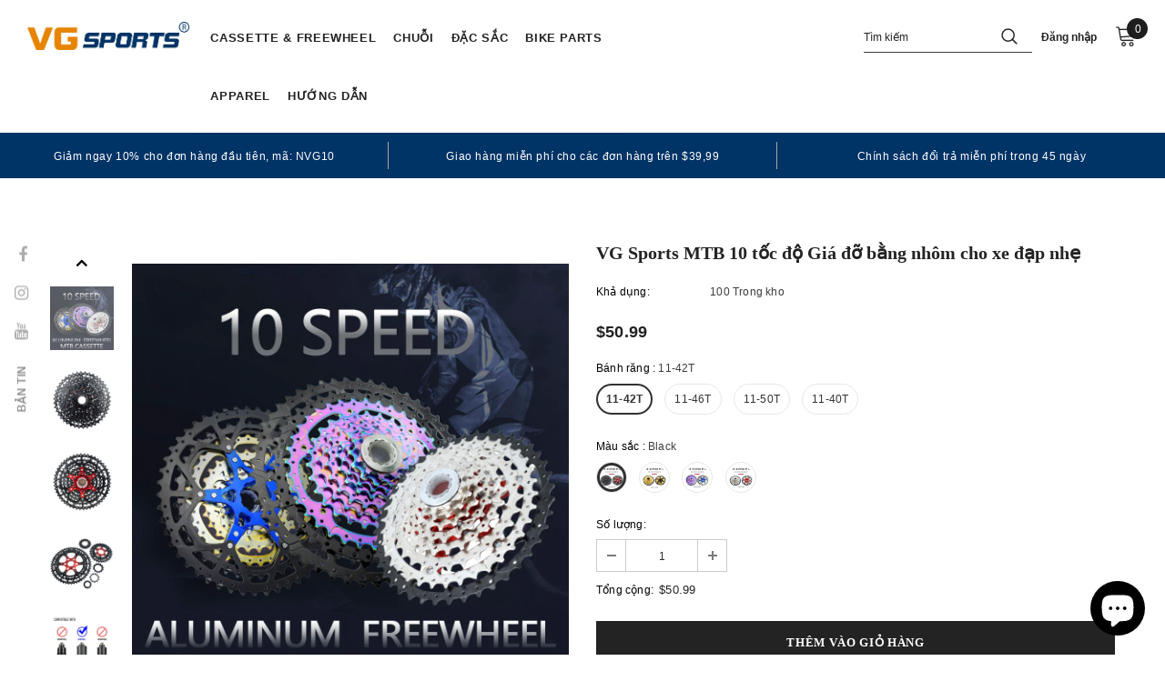

--- FILE ---
content_type: text/html; charset=utf-8
request_url: https://bikevg.com/vi/products/vg-sports-mtb-10-speed-aluminum-bracket-lightweight-bicycle-cassette
body_size: 64941
content:
  <!doctype html>
<!--[if lt IE 7]><html class="no-js lt-ie9 lt-ie8 lt-ie7" lang="en"> <![endif]-->
<!--[if IE 7]><html class="no-js lt-ie9 lt-ie8" lang="en"> <![endif]-->
<!--[if IE 8]><html class="no-js lt-ie9" lang="en"> <![endif]-->
<!--[if IE 9 ]><html class="ie9 no-js"> <![endif]-->
<!--[if (gt IE 9)|!(IE)]><!--> <html class="no-js"> <!--<![endif]-->
<head>
 <script src="https://cdn.shopifycdn.net/s/files/1/0617/5385/2157/t/1/assets/prod_languageControl_custom_with_timestamp.js"></script>
  <!-- Google tag (gtag.js) -->
<script async src="https://www.googletagmanager.com/gtag/js?id=AW-11024565726"></script>
<script>
  window.dataLayer = window.dataLayer || [];
  function gtag(){dataLayer.push(arguments);}
  gtag('js', new Date());

  gtag('config', 'AW-11024565726');
</script>
  <!-- Google tag (gtag.js) -->
<script async src="https://www.googletagmanager.com/gtag/js?id=G-JS6Z6K2PSK"></script>
<script>
  window.dataLayer = window.dataLayer || [];
  function gtag(){dataLayer.push(arguments);}
  gtag('js', new Date());

  gtag('config', 'G-JS6Z6K2PSK');
</script>
<meta name="facebook-domain-verification" content="pbp7myf4smjm4tbxl97rtj21m6yu5e" />
  <!-- Basic page needs ================================================== -->
  <meta charset="utf-8">
  <meta http-equiv="X-UA-Compatible" content="IE=edge,chrome=1">
	
  <!-- Title and description ================================================== -->
   
  <title>
    VG Sports MTB 10 tốc độ Giá đỡ bằng nhôm cho xe đạp nhẹ
    
    

     &ndash; 
    VG sports
    
  </title>
  

  
  <meta name="description" content="[Thông số kỹ thuật]: Băng 10 tốc độ chất lượng cao, 11x40t Bánh răng: 11-13-15-17-21-24-28-32-36-40T [Trọng lượng]: 10speed11-40t (khoảng 430g); 10tốc độ11-42t (khoảng 450g); 10speed11-46t (khoảng 467g);10speed11-50t (khoảng 540g), phù hợp với mọi loại xe đạp leo núi [Vật liệu răng cưa]: Thép cường độ cao mạ niken; vật">
  

  <!-- Product meta ================================================== -->
  

  <meta property="og:url" content="https://bikevg.com/vi/products/vg-sports-mtb-10-speed-aluminum-bracket-lightweight-bicycle-cassette">
  <meta property="og:site_name" content="VG sports">
  <!-- /snippets/twitter-card.liquid -->





  <meta name="twitter:card" content="product">
  <meta name="twitter:title" content="VG Sports MTB 10 tốc độ Giá đỡ bằng nhôm cho xe đạp nhẹ">
  <meta name="twitter:description" content="[Thông số kỹ thuật]: Băng 10 tốc độ chất lượng cao, 11x40t Bánh răng: 11-13-15-17-21-24-28-32-36-40T [Trọng lượng]: 10speed11-40t (khoảng 430g); 10tốc độ11-42t (khoảng 450g); 10speed11-46t (khoảng 467g);10speed11-50t (khoảng 540g), phù hợp với mọi loại xe đạp leo núi [Vật liệu răng cưa]: Thép cường độ cao mạ niken; vật liệu chất lượng cao cải thiện độ cứng và khả năng chống mài mòn của bánh đà, siêu chống gỉ, Lớp mạ điện bảo vệ toàn diện, thích ứng với thời tiết khắc nghiệt, Cho dù đó là leo núi, lội nước, Bùn ướt tuyết hay Mưa lớn [Vật liệu khung]: Hợp kim nhôm siêu nhẹ và thiết kế rỗng được kết hợp hoàn hảo, giảm trọng lượng xe đạp, giúp việc lái xe trở nên dễ dàng hơn [Cấu trúc phân chia]: Cấu trúc phân chia tinh tế thuận tiện">
  <meta name="twitter:image" content="https://bikevg.com/cdn/shop/products/VGSportsMTB10-SpeedAluminumBracketLightweight_medium.jpg?v=1667885723">
  <meta name="twitter:image:width" content="240">
  <meta name="twitter:image:height" content="240">
  <meta name="twitter:label1" content="Price">
  <meta name="twitter:data1" content="From $49.99 USD">
  
  <meta name="twitter:label2" content="Brand">
  <meta name="twitter:data2" content="VG Sports">
  



  <!-- Helpers ================================================== -->
  <link rel="canonical" href="https://bikevg.com/vi/products/vg-sports-mtb-10-speed-aluminum-bracket-lightweight-bicycle-cassette">
  <link canonical-shop-url="https://bikevg.com/">
  <meta name="viewport" content="width=device-width,initial-scale=1">
  <link rel="preload" href="//bikevg.com/cdn/shop/t/3/assets/vendor.min.css?v=72559489221033970801667187088" as="style">
  <link rel="preload" href="//bikevg.com/cdn/shop/t/3/assets/theme-styles.css?v=67167539988116864691667272853" as="style">
  <link rel="preload" href="//bikevg.com/cdn/shop/t/3/assets/theme-styles-responsive.css?v=93046250726204100551667187145" as="style">
  <link rel="preload" href="//bikevg.com/cdn/shop/t/3/assets/theme-settings.css?v=36240892870412520761670035662" as="style">
  <link rel="preload" href="//bikevg.com/cdn/shop/t/3/assets/header-05.css?v=180687859257110468381667187086" as="style">
  <link rel="preload" href="//bikevg.com/cdn/shop/t/3/assets/header-06.css?v=126606608905150543181667187086" as="style">
  <link rel="preload" href="//bikevg.com/cdn/shop/t/3/assets/header-07.css?v=100353581849455261521667187086" as="style">
  <link rel="preload" href="//bikevg.com/cdn/shop/t/3/assets/header-08.css?v=110770940473052809951667187086" as="style">
  <link rel="preload" href="//bikevg.com/cdn/shop/t/3/assets/footer-06.css?v=132629616272968652451667187085" as="style">
  <link rel="preload" href="//bikevg.com/cdn/shop/t/3/assets/footer-07.css?v=19457261069086938391667187085" as="style">
  <link rel="preload" href="//bikevg.com/cdn/shop/t/3/assets/footer-08.css?v=17161311055609253561667187085" as="style">
  <link rel="preload" href="//bikevg.com/cdn/shop/t/3/assets/footer-09.css?v=31723816694365087181667187085" as="style">
  <link rel="preload" href="//bikevg.com/cdn/shop/t/3/assets/product-skin.css?v=86030726725359264551667187087" as="style">
  <link rel="preload" href="//bikevg.com/cdn/shop/t/3/assets/layout_style_1170.css?v=175837568721092489071667187087" as="style">
  <link rel="preload" href="//bikevg.com/cdn/shop/t/3/assets/layout_style_fullwidth.css?v=139908533630461757151667187087" as="style">
  <link rel="preload" href="//bikevg.com/cdn/shop/t/3/assets/layout_style_flower.css?v=46301794337413993831667187087" as="style">
  <link rel="preload" href="//bikevg.com/cdn/shop/t/3/assets/layout_style_suppermarket.css?v=128954938120041481171667187087" as="style">
  <link rel="preload" href="//bikevg.com/cdn/shop/t/3/assets/layout_style_surfup.css?v=6333508663724808751667187087" as="style">
  <link rel="preload" href="//bikevg.com/cdn/shop/t/3/assets/product-supermarket.css?v=171093545267327271411667187087" as="style">
  <link rel="preload" href="//bikevg.com/cdn/shop/t/3/assets/jquery.min.js?v=56888366816115934351667187087" as="script">

  <!-- Favicon -->
  
  <link rel="shortcut icon" href="//bikevg.com/cdn/shop/files/654165_f16394da-44a8-4b5d-86a8-e5d976950038_32x32.png?v=1667267858" type="image/png">
  
  
  <!-- Styles -->
  <style>
    
@import url('https://fonts.googleapis.com/css?family=poppin:300,300i,400,400i,500,500i,600,600i,700,700i,800,800i&display=swap');
			    

          
			        
          
    
    :root {
      --font_size: 12px;
      --font_size_minus1: 11px;
      --font_size_minus2: 10px;
      --font_size_minus3: 9px;
      --font_size_minus4: 8px;
      --font_size_plus1: 13px;
      --font_size_plus2: 14px;
      --font_size_plus3: 15px;
      --font_size_plus4: 16px;
      --font_size_plus5: 17px;
      --font_size_plus6: 18px;
      --font_size_plus7: 19px;
      --font_size_plus8: 20px;
      --font_size_plus9: 21px;
      --font_size_plus10: 22px;
      --font_size_plus11: 23px;
      --font_size_plus12: 24px;
      --font_size_plus13: 25px;
      --font_size_plus14: 26px;
      --font_size_plus15: 27px;
      --font_size_plus16: 28px;
      --font_size_plus18: 30px;
      --font_size_plus21: 33px;
      --font_size_plus22: 34px;
      --font_size_plus23: 35px;
      --font_size_plus24: 36px;
      --font_size_plus29: 41px;
      --font_size_plus33: 45px;
      --font_size_plus34: 46px;

	  --fonts_name: poppin;
	  --fonts_name_2: poppin;

      /* Color */
      --body_bg: #ffffff;
      --body_color: #3c3c3c;
      --link_color: #003366;
      --link_color_hover: #232323;
      --link_color_underline: rgba(0, 51, 102, 0.3);

      /* Breadcrumb */
      --breadcrumb_color : #ffffff;
      --breadcrumb_text_transform : capitalize;

      /* Header and Title */
      --page_title_font_size: 15px;
      --page_title_font_size_minus4: 11px;
      --page_title_font_size_minus6: 9px;
      --page_title_font_size_plus5: 20px;
      --page_title_color: #000000;
      --page_title_text_align : left;
      --page_title_color_underline: rgba(0, 0, 0, 0.3);

      /* Product  */
      --product_name_font_size: 12px;
      --product_name_line_height: 22px;
      --product_text_transform: none;
      --product_name_font_weight: 500;
      --product_name_text_align: left;
      --product_vendor_text_transform: capitalize;
      --product_vendor_font_weight: 500;
      --product_vendor_font_size: 12px;

      --color_title_pr: #232323;
      --color_title_pr_hover: #003366;
      --color_title_pr_hover_underline: rgba(0, 51, 102, 0.3);
      --color_vendor : #ffffff;
      --sale_text : #fff;
      --bg_sale : #e88403;
      --custom_label_text : #fff;
      --custom_label_bg : #323232;
      --bundle_label_text : #fff;
      --bundle_label_bg : #232323;
      --new_label_text : #323232;
      --new_label_bg : #fff;
      --new_label_border : #f6f6f6;
      --sold_out_text : #fff;
      --bg_sold_out : #c1c1c1;
      --color_price: #232323;
      --color_price_sale: #e88403;
      --color_compare_price: #969696;
      --color_compare_product: #ffffff;
      
        --color_quick_view: #ffffff;
        --bg_quick_view: #000000;
      
      --border_quick_view: transparent;
      --color_wishlist: #ffffff;
      --bg_wishlist: #003366;
      --border_wishlist: transparent;
      --bg_wishlist_active: #003366;

      /* Button 1 */
      --background_1: #232323;
      --color_1 : #ffffff;
      --border_1 : #232323;

      /* Button 2 */
      --background_2: #fff;
      --color_2 : #000000;
      --border_2 : #000000;

      /* Button 3 */
      --background_3: #e88403;
      --color_3 : #ffffff;
      --border_3 : #e88403;

      /* Button Add To Cart */
      --color_add_to_cart : #fff;
      --border_add_to_cart : #000;
      --background_add_to_cart : #000;

      --color_add_to_cart_hover : #000;
      --border_add_to_cart_hover : #000;
      --background_add_to_cart_hover : #fff;


      /* Button */
      
        --button_font_family: poppin;
      
      --button_font_size: px;
      --button_font_weight: ;
      --button_border_radius: px;
      --button_border_width: px;
      --button_border_style: ;
      --button_text_align: ;
      --button_text_transform: ;
      --button_letter_spacing: ;
      --button_padding_top: px;
      --button_padding_bottom: px;
      --button_padding_left: px;
      --button_padding_right: px;

      

      /* Border Color */
      --border_widget_title : #e0e0e0;
      --border_color_1 : #ebebeb;
      --border_color_2: #e7e7e7;
      --border_page_title: #eaeaea;
      --border_input: #cbcbcb;
      --border_checkbox: #d0d0d0;
      --border_dropdown: #dadada;
      --border_bt_sidebar : #f6f6f6;
      --color_icon_drop: #6b6b6b;

      
          --color_ipt: #3c3c3c;
        

      
        
          --color_slick_arrow: #323232;
          --color_border_slick_arrow: #323232;
          --color_bg_slick_arrow: #ffffff;
        
      

      /*color Mobile*/

      --color_menu_mb: #232323;
      --color_menu_level3: #3c3c3c;

      /* Mixin ================= */
      

  		  
           --font_size_btn: 13px;   
        

        
            --padding_btn: 7px 15px 7px;
        

        
          --letter_spacing_btn: .05em;
        

        
          --padding_btn_qv_add_to_cart: 12px 15px 10px;
        
          --padding_btn_bundle: 10px 15px 8px 15px;
        

      
      
          --color-price-box: var(--color_compare_price);
      

      --color_review: #ffffff;
      --color_review_empty: #ffffff;

      --border-product-image: #e6e6e6;

      
      --border-radius-17: 17px;
      --border-radius-50: 50%;
      

      --ask_an_expert_positon: 20vh;
      --ask_an_expert_positon_tb: 14vh;
    }
</style>
  <link href="//bikevg.com/cdn/shop/t/3/assets/vendor.min.css?v=72559489221033970801667187088" rel="stylesheet" type="text/css" media="all" />
<link href="//bikevg.com/cdn/shop/t/3/assets/theme-styles.css?v=67167539988116864691667272853" rel="stylesheet" type="text/css" media="all" />
<link href="//bikevg.com/cdn/shop/t/3/assets/theme-styles-responsive.css?v=93046250726204100551667187145" rel="stylesheet" type="text/css" media="all" />
<link href="//bikevg.com/cdn/shop/t/3/assets/theme-settings.css?v=36240892870412520761670035662" rel="stylesheet" type="text/css" media="all" />




































  
   <!-- Scripts -->
  <script src="//bikevg.com/cdn/shop/t/3/assets/jquery.min.js?v=56888366816115934351667187087" type="text/javascript"></script>
<script src="//bikevg.com/cdn/shop/t/3/assets/jquery-cookie.min.js?v=72365755745404048181667187087" type="text/javascript"></script>
<script src="//bikevg.com/cdn/shop/t/3/assets/lazysizes.min.js?v=84414966064882348651667187087" type="text/javascript"></script>

<script>
  	window.lazySizesConfig = window.lazySizesConfig || {};
    lazySizesConfig.loadMode = 1;
    window.lazySizesConfig.init = false;
    lazySizes.init();
  
    window.ajax_cart = "upsell";
    window.money_format = "<span class=transcy-money>${{amount}}</span>";//"<span class=transcy-money>${{amount}} USD</span>";
    window.shop_currency = "USD";
    window.show_multiple_currencies = false;
    window.use_color_swatch = true;
    window.product_variant_name = true;
        window.color_swatch_style = "variant";
    window.enable_sidebar_multiple_choice = true;
    window.file_url = "//bikevg.com/cdn/shop/files/?882";
    window.asset_url = "";
    window.router = "/vi";
    window.swatch_recently = "màu sắc";
    window.label_sale = "discount_sale";
    window.layout_style = "layout_style_1";
    window.layout_home = "";
    window.product_style = "default";
    window.category_style = "full_with";
    window.layout_body = "default";
        
    window.inventory_text = {
        in_stock: "Trong kho",
        many_in_stock: "Nhiều trong kho",
        out_of_stock: "Hết hàng",
        add_to_cart: "Thêm vào giỏ hàng",
        add_all_to_cart: "Thêm tất cả vào giỏ hàng",
        sold_out: "Bán hết",
        select_options : "lựa chọn các phương án",
        unavailable: "Bán hết",
        view_all_collection: "View All",
        no_more_product: "Không có thêm sản phẩm",
        show_options: "Hiển thị biến thể",
        hide_options: "Ẩn biến thể",
        adding : "Thêm",
        thank_you : "Cảm ơn",
        add_more : "Bổ sung thêm",
        cart_feedback : "Thêm",
        add_wishlist : "Thêm vào yêu thích",
        remove_wishlist : "Xóa khỏi yêu thích",
        add_wishlist_1 : "Add to wishlist",
        remove_wishlist_1 : "Remove wishlist",
        previous: "Trước",
        next: "Sau",
      	pre_order : "Đặt hàng trước",
        hotStock: "Nhanh lên! chỉ còn lại [hàng tồn kho]",
        view_more: "Xem tất cả",
        view_less : "Xem ít hơn",
        show_more: "Cho xem nhiều hơn",
        show_less : "Hiện ít hơn",
        days : "Days",
        hours : "Hours",
        mins : "Mins",
        secs : "Secs",

        customlabel: "Nhãn tùy chỉnh",
        newlabel: "Mới",
        salelabel: "Giảm giá",
        soldoutlabel: "Bán hết",
        bundlelabel: "Bó",

        message_compare : "Bạn phải chọn ít nhất hai sản phẩm để so sánh!",
        message_iscart : "được thêm vào giỏ hàng của bạn.",

        add_compare : "Thêm vào để so sánh",
        remove_compare : "Xóa so sánh",
        remove: "Xóa",
        warning_quantity: "Maximum quantity",
    };
    window.multi_lang = false;
    window.collection_pagination_type = "scroll";

    window.newsletter_popup = true;
    window.hidden_newsletter = false;
    window.option_ptoduct1 = "size";
    window.option_ptoduct2 = "color";
    window.option_ptoduct3 = "option 3"

    /* Free Shipping Message */
    window.free_shipping_color1 = "#F44336";  
    window.free_shipping_color2 = "#FF9800";
    window.free_shipping_color3 = "#69c69c";
    window.free_shipping_price = 49.99;
    window.free_shipping_text = {
        free_shipping_message_1: "Bạn đủ điều kiện để được miễn phí vận chuyển!",
        free_shipping_message_2:"Chỉ có",
        free_shipping_message_3: "cách xa",
        free_shipping_message_4: "miễn phí vận chuyển",
        free_shipping_1: "Tự do",
        free_shipping_2: "TBD",
    }

</script>

  <!-- Header hook for plugins ================================ -->
  <script>window.performance && window.performance.mark && window.performance.mark('shopify.content_for_header.start');</script><meta name="google-site-verification" content="mSIh-7sR-dTQPL1Wf_AFG9d2qz3DMHkMqIUmQVxoIPc">
<meta id="shopify-digital-wallet" name="shopify-digital-wallet" content="/67233382691/digital_wallets/dialog">
<meta name="shopify-checkout-api-token" content="05811da70682c92c8260182380a76d59">
<meta id="in-context-paypal-metadata" data-shop-id="67233382691" data-venmo-supported="false" data-environment="production" data-locale="en_US" data-paypal-v4="true" data-currency="USD">
<link rel="alternate" hreflang="x-default" href="https://bikevg.com/products/vg-sports-mtb-10-speed-aluminum-bracket-lightweight-bicycle-cassette">
<link rel="alternate" hreflang="en" href="https://bikevg.com/products/vg-sports-mtb-10-speed-aluminum-bracket-lightweight-bicycle-cassette">
<link rel="alternate" hreflang="vi" href="https://bikevg.com/vi/products/vg-sports-mtb-10-speed-aluminum-bracket-lightweight-bicycle-cassette">
<link rel="alternate" hreflang="es" href="https://bikevg.com/es/products/vg-sports-mtb-10-speed-aluminum-bracket-lightweight-bicycle-cassette">
<link rel="alternate" hreflang="de" href="https://bikevg.com/de/products/vg-sports-mtb-10-speed-aluminum-bracket-lightweight-bicycle-cassette">
<link rel="alternate" hreflang="fr" href="https://bikevg.com/fr/products/vg-sports-mtb-10-speed-aluminum-bracket-lightweight-bicycle-cassette">
<link rel="alternate" hreflang="es-MX" href="https://bikevg.com/es-mx/products/vg-sports-mtb-10-speed-aluminum-bracket-lightweight-bicycle-cassette">
<link rel="alternate" hreflang="en-MX" href="https://bikevg.com/en-mx/products/vg-sports-mtb-10-speed-aluminum-bracket-lightweight-bicycle-cassette">
<link rel="alternate" hreflang="vi-MX" href="https://bikevg.com/vi-mx/products/vg-sports-mtb-10-speed-aluminum-bracket-lightweight-bicycle-cassette">
<link rel="alternate" hreflang="fr-MX" href="https://bikevg.com/fr-mx/products/vg-sports-mtb-10-speed-aluminum-bracket-lightweight-bicycle-cassette">
<link rel="alternate" hreflang="de-MX" href="https://bikevg.com/de-mx/products/vg-sports-mtb-10-speed-aluminum-bracket-lightweight-bicycle-cassette">
<link rel="alternate" hreflang="en-CA" href="https://bikevg.com/en-ca/products/vg-sports-mtb-10-speed-aluminum-bracket-lightweight-bicycle-cassette">
<link rel="alternate" hreflang="vi-CA" href="https://bikevg.com/vi-ca/products/vg-sports-mtb-10-speed-aluminum-bracket-lightweight-bicycle-cassette">
<link rel="alternate" hreflang="es-CA" href="https://bikevg.com/es-ca/products/vg-sports-mtb-10-speed-aluminum-bracket-lightweight-bicycle-cassette">
<link rel="alternate" hreflang="fr-CA" href="https://bikevg.com/fr-ca/products/vg-sports-mtb-10-speed-aluminum-bracket-lightweight-bicycle-cassette">
<link rel="alternate" hreflang="de-CA" href="https://bikevg.com/de-ca/products/vg-sports-mtb-10-speed-aluminum-bracket-lightweight-bicycle-cassette">
<link rel="alternate" hreflang="en-AU" href="https://bikevg.com/en-au/products/vg-sports-mtb-10-speed-aluminum-bracket-lightweight-bicycle-cassette">
<link rel="alternate" hreflang="de-AU" href="https://bikevg.com/de-au/products/vg-sports-mtb-10-speed-aluminum-bracket-lightweight-bicycle-cassette">
<link rel="alternate" hreflang="fr-AU" href="https://bikevg.com/fr-au/products/vg-sports-mtb-10-speed-aluminum-bracket-lightweight-bicycle-cassette">
<link rel="alternate" hreflang="es-AU" href="https://bikevg.com/es-au/products/vg-sports-mtb-10-speed-aluminum-bracket-lightweight-bicycle-cassette">
<link rel="alternate" hreflang="vi-AU" href="https://bikevg.com/vi-au/products/vg-sports-mtb-10-speed-aluminum-bracket-lightweight-bicycle-cassette">
<link rel="alternate" hreflang="en-GB" href="https://bikevg.com/en-gb/products/vg-sports-mtb-10-speed-aluminum-bracket-lightweight-bicycle-cassette">
<link rel="alternate" hreflang="vi-GB" href="https://bikevg.com/vi-gb/products/vg-sports-mtb-10-speed-aluminum-bracket-lightweight-bicycle-cassette">
<link rel="alternate" hreflang="es-GB" href="https://bikevg.com/es-gb/products/vg-sports-mtb-10-speed-aluminum-bracket-lightweight-bicycle-cassette">
<link rel="alternate" hreflang="fr-GB" href="https://bikevg.com/fr-gb/products/vg-sports-mtb-10-speed-aluminum-bracket-lightweight-bicycle-cassette">
<link rel="alternate" hreflang="de-GB" href="https://bikevg.com/de-gb/products/vg-sports-mtb-10-speed-aluminum-bracket-lightweight-bicycle-cassette">
<link rel="alternate" hreflang="en-DE" href="https://bikevg.com/en-de/products/vg-sports-mtb-10-speed-aluminum-bracket-lightweight-bicycle-cassette">
<link rel="alternate" hreflang="vi-DE" href="https://bikevg.com/vi-de/products/vg-sports-mtb-10-speed-aluminum-bracket-lightweight-bicycle-cassette">
<link rel="alternate" hreflang="es-DE" href="https://bikevg.com/es-de/products/vg-sports-mtb-10-speed-aluminum-bracket-lightweight-bicycle-cassette">
<link rel="alternate" hreflang="fr-DE" href="https://bikevg.com/fr-de/products/vg-sports-mtb-10-speed-aluminum-bracket-lightweight-bicycle-cassette">
<link rel="alternate" hreflang="de-DE" href="https://bikevg.com/de-de/products/vg-sports-mtb-10-speed-aluminum-bracket-lightweight-bicycle-cassette">
<link rel="alternate" hreflang="en-FR" href="https://bikevg.com/en-fr/products/vg-sports-mtb-10-speed-aluminum-bracket-lightweight-bicycle-cassette">
<link rel="alternate" hreflang="vi-FR" href="https://bikevg.com/vi-fr/products/vg-sports-mtb-10-speed-aluminum-bracket-lightweight-bicycle-cassette">
<link rel="alternate" hreflang="es-FR" href="https://bikevg.com/es-fr/products/vg-sports-mtb-10-speed-aluminum-bracket-lightweight-bicycle-cassette">
<link rel="alternate" hreflang="de-FR" href="https://bikevg.com/de-fr/products/vg-sports-mtb-10-speed-aluminum-bracket-lightweight-bicycle-cassette">
<link rel="alternate" hreflang="fr-FR" href="https://bikevg.com/fr-fr/products/vg-sports-mtb-10-speed-aluminum-bracket-lightweight-bicycle-cassette">
<link rel="alternate" hreflang="es-CL" href="https://bikevg.com/es-cl/products/vg-sports-mtb-10-speed-aluminum-bracket-lightweight-bicycle-cassette">
<link rel="alternate" hreflang="en-CL" href="https://bikevg.com/en-cl/products/vg-sports-mtb-10-speed-aluminum-bracket-lightweight-bicycle-cassette">
<link rel="alternate" hreflang="vi-CL" href="https://bikevg.com/vi-cl/products/vg-sports-mtb-10-speed-aluminum-bracket-lightweight-bicycle-cassette">
<link rel="alternate" hreflang="fr-CL" href="https://bikevg.com/fr-cl/products/vg-sports-mtb-10-speed-aluminum-bracket-lightweight-bicycle-cassette">
<link rel="alternate" hreflang="de-CL" href="https://bikevg.com/de-cl/products/vg-sports-mtb-10-speed-aluminum-bracket-lightweight-bicycle-cassette">
<link rel="alternate" hreflang="en-JP" href="https://bikevg.com/en-jp/products/vg-sports-mtb-10-speed-aluminum-bracket-lightweight-bicycle-cassette">
<link rel="alternate" hreflang="vi-JP" href="https://bikevg.com/vi-jp/products/vg-sports-mtb-10-speed-aluminum-bracket-lightweight-bicycle-cassette">
<link rel="alternate" hreflang="es-JP" href="https://bikevg.com/es-jp/products/vg-sports-mtb-10-speed-aluminum-bracket-lightweight-bicycle-cassette">
<link rel="alternate" hreflang="fr-JP" href="https://bikevg.com/fr-jp/products/vg-sports-mtb-10-speed-aluminum-bracket-lightweight-bicycle-cassette">
<link rel="alternate" hreflang="de-JP" href="https://bikevg.com/de-jp/products/vg-sports-mtb-10-speed-aluminum-bracket-lightweight-bicycle-cassette">
<link rel="alternate" hreflang="en-NZ" href="https://bikevg.com/en-nz/products/vg-sports-mtb-10-speed-aluminum-bracket-lightweight-bicycle-cassette">
<link rel="alternate" hreflang="vi-NZ" href="https://bikevg.com/vi-nz/products/vg-sports-mtb-10-speed-aluminum-bracket-lightweight-bicycle-cassette">
<link rel="alternate" hreflang="es-NZ" href="https://bikevg.com/es-nz/products/vg-sports-mtb-10-speed-aluminum-bracket-lightweight-bicycle-cassette">
<link rel="alternate" hreflang="fr-NZ" href="https://bikevg.com/fr-nz/products/vg-sports-mtb-10-speed-aluminum-bracket-lightweight-bicycle-cassette">
<link rel="alternate" hreflang="de-NZ" href="https://bikevg.com/de-nz/products/vg-sports-mtb-10-speed-aluminum-bracket-lightweight-bicycle-cassette">
<link rel="alternate" hreflang="en-SG" href="https://bikevg.com/en-sg/products/vg-sports-mtb-10-speed-aluminum-bracket-lightweight-bicycle-cassette">
<link rel="alternate" hreflang="vi-SG" href="https://bikevg.com/vi-sg/products/vg-sports-mtb-10-speed-aluminum-bracket-lightweight-bicycle-cassette">
<link rel="alternate" hreflang="es-SG" href="https://bikevg.com/es-sg/products/vg-sports-mtb-10-speed-aluminum-bracket-lightweight-bicycle-cassette">
<link rel="alternate" hreflang="fr-SG" href="https://bikevg.com/fr-sg/products/vg-sports-mtb-10-speed-aluminum-bracket-lightweight-bicycle-cassette">
<link rel="alternate" hreflang="de-SG" href="https://bikevg.com/de-sg/products/vg-sports-mtb-10-speed-aluminum-bracket-lightweight-bicycle-cassette">
<link rel="alternate" hreflang="en-CH" href="https://bikevg.com/en-ch/products/vg-sports-mtb-10-speed-aluminum-bracket-lightweight-bicycle-cassette">
<link rel="alternate" hreflang="vi-CH" href="https://bikevg.com/vi-ch/products/vg-sports-mtb-10-speed-aluminum-bracket-lightweight-bicycle-cassette">
<link rel="alternate" hreflang="es-CH" href="https://bikevg.com/es-ch/products/vg-sports-mtb-10-speed-aluminum-bracket-lightweight-bicycle-cassette">
<link rel="alternate" hreflang="fr-CH" href="https://bikevg.com/fr-ch/products/vg-sports-mtb-10-speed-aluminum-bracket-lightweight-bicycle-cassette">
<link rel="alternate" hreflang="de-CH" href="https://bikevg.com/de-ch/products/vg-sports-mtb-10-speed-aluminum-bracket-lightweight-bicycle-cassette">
<link rel="alternate" hreflang="es-ES" href="https://bikevg.com/es-es/products/vg-sports-mtb-10-speed-aluminum-bracket-lightweight-bicycle-cassette">
<link rel="alternate" hreflang="en-ES" href="https://bikevg.com/en-es/products/vg-sports-mtb-10-speed-aluminum-bracket-lightweight-bicycle-cassette">
<link rel="alternate" hreflang="vi-ES" href="https://bikevg.com/vi-es/products/vg-sports-mtb-10-speed-aluminum-bracket-lightweight-bicycle-cassette">
<link rel="alternate" hreflang="fr-ES" href="https://bikevg.com/fr-es/products/vg-sports-mtb-10-speed-aluminum-bracket-lightweight-bicycle-cassette">
<link rel="alternate" hreflang="de-ES" href="https://bikevg.com/de-es/products/vg-sports-mtb-10-speed-aluminum-bracket-lightweight-bicycle-cassette">
<link rel="alternate" hreflang="vi-VN" href="https://bikevg.com/vi-vn/products/vg-sports-mtb-10-speed-aluminum-bracket-lightweight-bicycle-cassette">
<link rel="alternate" hreflang="en-VN" href="https://bikevg.com/en-vn/products/vg-sports-mtb-10-speed-aluminum-bracket-lightweight-bicycle-cassette">
<link rel="alternate" hreflang="es-VN" href="https://bikevg.com/es-vn/products/vg-sports-mtb-10-speed-aluminum-bracket-lightweight-bicycle-cassette">
<link rel="alternate" hreflang="fr-VN" href="https://bikevg.com/fr-vn/products/vg-sports-mtb-10-speed-aluminum-bracket-lightweight-bicycle-cassette">
<link rel="alternate" hreflang="de-VN" href="https://bikevg.com/de-vn/products/vg-sports-mtb-10-speed-aluminum-bracket-lightweight-bicycle-cassette">
<link rel="alternate" hreflang="en-PH" href="https://bikevg.com/en-ph/products/vg-sports-mtb-10-speed-aluminum-bracket-lightweight-bicycle-cassette">
<link rel="alternate" hreflang="vi-PH" href="https://bikevg.com/vi-ph/products/vg-sports-mtb-10-speed-aluminum-bracket-lightweight-bicycle-cassette">
<link rel="alternate" hreflang="es-PH" href="https://bikevg.com/es-ph/products/vg-sports-mtb-10-speed-aluminum-bracket-lightweight-bicycle-cassette">
<link rel="alternate" hreflang="fr-PH" href="https://bikevg.com/fr-ph/products/vg-sports-mtb-10-speed-aluminum-bracket-lightweight-bicycle-cassette">
<link rel="alternate" hreflang="de-PH" href="https://bikevg.com/de-ph/products/vg-sports-mtb-10-speed-aluminum-bracket-lightweight-bicycle-cassette">
<link rel="alternate" type="application/json+oembed" href="https://bikevg.com/vi/products/vg-sports-mtb-10-speed-aluminum-bracket-lightweight-bicycle-cassette.oembed">
<script async="async" src="/checkouts/internal/preloads.js?locale=vi-US"></script>
<script id="shopify-features" type="application/json">{"accessToken":"05811da70682c92c8260182380a76d59","betas":["rich-media-storefront-analytics"],"domain":"bikevg.com","predictiveSearch":true,"shopId":67233382691,"locale":"vi"}</script>
<script>var Shopify = Shopify || {};
Shopify.shop = "bikevg.myshopify.com";
Shopify.locale = "vi";
Shopify.currency = {"active":"USD","rate":"1.0"};
Shopify.country = "US";
Shopify.theme = {"name":"Ella-5.1.0-sections-ready","id":137133588771,"schema_name":"Ella","schema_version":"5.1.0","theme_store_id":null,"role":"main"};
Shopify.theme.handle = "null";
Shopify.theme.style = {"id":null,"handle":null};
Shopify.cdnHost = "bikevg.com/cdn";
Shopify.routes = Shopify.routes || {};
Shopify.routes.root = "/vi/";</script>
<script type="module">!function(o){(o.Shopify=o.Shopify||{}).modules=!0}(window);</script>
<script>!function(o){function n(){var o=[];function n(){o.push(Array.prototype.slice.apply(arguments))}return n.q=o,n}var t=o.Shopify=o.Shopify||{};t.loadFeatures=n(),t.autoloadFeatures=n()}(window);</script>
<script id="shop-js-analytics" type="application/json">{"pageType":"product"}</script>
<script defer="defer" async type="module" src="//bikevg.com/cdn/shopifycloud/shop-js/modules/v2/client.init-shop-cart-sync_BV165Lgn.vi.esm.js"></script>
<script defer="defer" async type="module" src="//bikevg.com/cdn/shopifycloud/shop-js/modules/v2/chunk.common_D9BH_z-S.esm.js"></script>
<script type="module">
  await import("//bikevg.com/cdn/shopifycloud/shop-js/modules/v2/client.init-shop-cart-sync_BV165Lgn.vi.esm.js");
await import("//bikevg.com/cdn/shopifycloud/shop-js/modules/v2/chunk.common_D9BH_z-S.esm.js");

  window.Shopify.SignInWithShop?.initShopCartSync?.({"fedCMEnabled":true,"windoidEnabled":true});

</script>
<script id="__st">var __st={"a":67233382691,"offset":28800,"reqid":"336b2c1e-d7c7-4081-90cb-9080f7cef272-1768749965","pageurl":"bikevg.com\/vi\/products\/vg-sports-mtb-10-speed-aluminum-bracket-lightweight-bicycle-cassette","u":"5d33c83dbb60","p":"product","rtyp":"product","rid":7980238438691};</script>
<script>window.ShopifyPaypalV4VisibilityTracking = true;</script>
<script id="captcha-bootstrap">!function(){'use strict';const t='contact',e='account',n='new_comment',o=[[t,t],['blogs',n],['comments',n],[t,'customer']],c=[[e,'customer_login'],[e,'guest_login'],[e,'recover_customer_password'],[e,'create_customer']],r=t=>t.map((([t,e])=>`form[action*='/${t}']:not([data-nocaptcha='true']) input[name='form_type'][value='${e}']`)).join(','),a=t=>()=>t?[...document.querySelectorAll(t)].map((t=>t.form)):[];function s(){const t=[...o],e=r(t);return a(e)}const i='password',u='form_key',d=['recaptcha-v3-token','g-recaptcha-response','h-captcha-response',i],f=()=>{try{return window.sessionStorage}catch{return}},m='__shopify_v',_=t=>t.elements[u];function p(t,e,n=!1){try{const o=window.sessionStorage,c=JSON.parse(o.getItem(e)),{data:r}=function(t){const{data:e,action:n}=t;return t[m]||n?{data:e,action:n}:{data:t,action:n}}(c);for(const[e,n]of Object.entries(r))t.elements[e]&&(t.elements[e].value=n);n&&o.removeItem(e)}catch(o){console.error('form repopulation failed',{error:o})}}const l='form_type',E='cptcha';function T(t){t.dataset[E]=!0}const w=window,h=w.document,L='Shopify',v='ce_forms',y='captcha';let A=!1;((t,e)=>{const n=(g='f06e6c50-85a8-45c8-87d0-21a2b65856fe',I='https://cdn.shopify.com/shopifycloud/storefront-forms-hcaptcha/ce_storefront_forms_captcha_hcaptcha.v1.5.2.iife.js',D={infoText:'Được hCaptcha bảo vệ',privacyText:'Quyền riêng tư',termsText:'Điều khoản'},(t,e,n)=>{const o=w[L][v],c=o.bindForm;if(c)return c(t,g,e,D).then(n);var r;o.q.push([[t,g,e,D],n]),r=I,A||(h.body.append(Object.assign(h.createElement('script'),{id:'captcha-provider',async:!0,src:r})),A=!0)});var g,I,D;w[L]=w[L]||{},w[L][v]=w[L][v]||{},w[L][v].q=[],w[L][y]=w[L][y]||{},w[L][y].protect=function(t,e){n(t,void 0,e),T(t)},Object.freeze(w[L][y]),function(t,e,n,w,h,L){const[v,y,A,g]=function(t,e,n){const i=e?o:[],u=t?c:[],d=[...i,...u],f=r(d),m=r(i),_=r(d.filter((([t,e])=>n.includes(e))));return[a(f),a(m),a(_),s()]}(w,h,L),I=t=>{const e=t.target;return e instanceof HTMLFormElement?e:e&&e.form},D=t=>v().includes(t);t.addEventListener('submit',(t=>{const e=I(t);if(!e)return;const n=D(e)&&!e.dataset.hcaptchaBound&&!e.dataset.recaptchaBound,o=_(e),c=g().includes(e)&&(!o||!o.value);(n||c)&&t.preventDefault(),c&&!n&&(function(t){try{if(!f())return;!function(t){const e=f();if(!e)return;const n=_(t);if(!n)return;const o=n.value;o&&e.removeItem(o)}(t);const e=Array.from(Array(32),(()=>Math.random().toString(36)[2])).join('');!function(t,e){_(t)||t.append(Object.assign(document.createElement('input'),{type:'hidden',name:u})),t.elements[u].value=e}(t,e),function(t,e){const n=f();if(!n)return;const o=[...t.querySelectorAll(`input[type='${i}']`)].map((({name:t})=>t)),c=[...d,...o],r={};for(const[a,s]of new FormData(t).entries())c.includes(a)||(r[a]=s);n.setItem(e,JSON.stringify({[m]:1,action:t.action,data:r}))}(t,e)}catch(e){console.error('failed to persist form',e)}}(e),e.submit())}));const S=(t,e)=>{t&&!t.dataset[E]&&(n(t,e.some((e=>e===t))),T(t))};for(const o of['focusin','change'])t.addEventListener(o,(t=>{const e=I(t);D(e)&&S(e,y())}));const B=e.get('form_key'),M=e.get(l),P=B&&M;t.addEventListener('DOMContentLoaded',(()=>{const t=y();if(P)for(const e of t)e.elements[l].value===M&&p(e,B);[...new Set([...A(),...v().filter((t=>'true'===t.dataset.shopifyCaptcha))])].forEach((e=>S(e,t)))}))}(h,new URLSearchParams(w.location.search),n,t,e,['guest_login'])})(!0,!0)}();</script>
<script integrity="sha256-4kQ18oKyAcykRKYeNunJcIwy7WH5gtpwJnB7kiuLZ1E=" data-source-attribution="shopify.loadfeatures" defer="defer" src="//bikevg.com/cdn/shopifycloud/storefront/assets/storefront/load_feature-a0a9edcb.js" crossorigin="anonymous"></script>
<script data-source-attribution="shopify.dynamic_checkout.dynamic.init">var Shopify=Shopify||{};Shopify.PaymentButton=Shopify.PaymentButton||{isStorefrontPortableWallets:!0,init:function(){window.Shopify.PaymentButton.init=function(){};var t=document.createElement("script");t.src="https://bikevg.com/cdn/shopifycloud/portable-wallets/latest/portable-wallets.vi.js",t.type="module",document.head.appendChild(t)}};
</script>
<script data-source-attribution="shopify.dynamic_checkout.buyer_consent">
  function portableWalletsHideBuyerConsent(e){var t=document.getElementById("shopify-buyer-consent"),n=document.getElementById("shopify-subscription-policy-button");t&&n&&(t.classList.add("hidden"),t.setAttribute("aria-hidden","true"),n.removeEventListener("click",e))}function portableWalletsShowBuyerConsent(e){var t=document.getElementById("shopify-buyer-consent"),n=document.getElementById("shopify-subscription-policy-button");t&&n&&(t.classList.remove("hidden"),t.removeAttribute("aria-hidden"),n.addEventListener("click",e))}window.Shopify?.PaymentButton&&(window.Shopify.PaymentButton.hideBuyerConsent=portableWalletsHideBuyerConsent,window.Shopify.PaymentButton.showBuyerConsent=portableWalletsShowBuyerConsent);
</script>
<script>
  function portableWalletsCleanup(e){e&&e.src&&console.error("Failed to load portable wallets script "+e.src);var t=document.querySelectorAll("shopify-accelerated-checkout .shopify-payment-button__skeleton, shopify-accelerated-checkout-cart .wallet-cart-button__skeleton"),e=document.getElementById("shopify-buyer-consent");for(let e=0;e<t.length;e++)t[e].remove();e&&e.remove()}function portableWalletsNotLoadedAsModule(e){e instanceof ErrorEvent&&"string"==typeof e.message&&e.message.includes("import.meta")&&"string"==typeof e.filename&&e.filename.includes("portable-wallets")&&(window.removeEventListener("error",portableWalletsNotLoadedAsModule),window.Shopify.PaymentButton.failedToLoad=e,"loading"===document.readyState?document.addEventListener("DOMContentLoaded",window.Shopify.PaymentButton.init):window.Shopify.PaymentButton.init())}window.addEventListener("error",portableWalletsNotLoadedAsModule);
</script>

<script type="module" src="https://bikevg.com/cdn/shopifycloud/portable-wallets/latest/portable-wallets.vi.js" onError="portableWalletsCleanup(this)" crossorigin="anonymous"></script>
<script nomodule>
  document.addEventListener("DOMContentLoaded", portableWalletsCleanup);
</script>

<link id="shopify-accelerated-checkout-styles" rel="stylesheet" media="screen" href="https://bikevg.com/cdn/shopifycloud/portable-wallets/latest/accelerated-checkout-backwards-compat.css" crossorigin="anonymous">
<style id="shopify-accelerated-checkout-cart">
        #shopify-buyer-consent {
  margin-top: 1em;
  display: inline-block;
  width: 100%;
}

#shopify-buyer-consent.hidden {
  display: none;
}

#shopify-subscription-policy-button {
  background: none;
  border: none;
  padding: 0;
  text-decoration: underline;
  font-size: inherit;
  cursor: pointer;
}

#shopify-subscription-policy-button::before {
  box-shadow: none;
}

      </style>

<script>window.performance && window.performance.mark && window.performance.mark('shopify.content_for_header.end');</script>

  <!--[if lt IE 9]>
  <script src="//html5shiv.googlecode.com/svn/trunk/html5.js" type="text/javascript"></script>
  <![endif]-->

  
  
  

  <script>

    Shopify.productOptionsMap = {};
    Shopify.quickViewOptionsMap = {};

    Shopify.updateOptionsInSelector = function(selectorIndex, wrapperSlt) {
        Shopify.optionsMap = wrapperSlt === '.product' ? Shopify.productOptionsMap : Shopify.quickViewOptionsMap;

        switch (selectorIndex) {
            case 0:
                var key = 'root';
                var selector = $(wrapperSlt + ' .single-option-selector:eq(0)');
                break;
            case 1:
                var key = $(wrapperSlt + ' .single-option-selector:eq(0)').val();
                var selector = $(wrapperSlt + ' .single-option-selector:eq(1)');
                break;
            case 2:
                var key = $(wrapperSlt + ' .single-option-selector:eq(0)').val();
                key += ' / ' + $(wrapperSlt + ' .single-option-selector:eq(1)').val();
                var selector = $(wrapperSlt + ' .single-option-selector:eq(2)');
        }

        var initialValue = selector.val();
        selector.empty();

        var availableOptions = Shopify.optionsMap[key];

        if (availableOptions && availableOptions.length) {
            for (var i = 0; i < availableOptions.length; i++) {
                var option = availableOptions[i].replace('-sold-out','');
                var newOption = $('<option></option>').val(option).html(option);

                selector.append(newOption);
            }

            $(wrapperSlt + ' .swatch[data-option-index="' + selectorIndex + '"] .swatch-element').each(function() {
                // debugger;
                if ($.inArray($(this).attr('data-value'), availableOptions) !== -1) {
                    $(this).addClass('available').removeClass('soldout').find(':radio').prop('disabled',false).prop('checked',true);
                }
                else {
                    if ($.inArray($(this).attr('data-value') + '-sold-out', availableOptions) !== -1) {
                        $(this).addClass('available').addClass('soldout').find(':radio').prop('disabled',false).prop('checked',true);
                    } else {
                        $(this).removeClass('available').addClass('soldout').find(':radio').prop('disabled',true).prop('checked',false);
                    }
                    
                }
            });

            if ($.inArray(initialValue, availableOptions) !== -1) {
                selector.val(initialValue);
            }

            selector.trigger('change');
        };
    };

    Shopify.linkOptionSelectors = function(product, wrapperSlt, check) {
        // Building our mapping object.
        Shopify.optionsMap = wrapperSlt === '.product' ? Shopify.productOptionsMap : Shopify.quickViewOptionsMap;
        var arr_1= [],
            arr_2= [],
            arr_3= [];

        Shopify.optionsMap['root'] == [];
        for (var i = 0; i < product.variants.length; i++) {
            var variant = product.variants[i];
            if (variant) {
                var key1 = variant.option1;
                var key2 = variant.option1 + ' / ' + variant.option2;
                Shopify.optionsMap[key1] = [];
                Shopify.optionsMap[key2] = [];
            }
        }
        for (var i = 0; i < product.variants.length; i++) {
            var variant = product.variants[i];
            if (variant) {
                if (window.use_color_swatch) {
                    if (variant.available) {
                        // Gathering values for the 1st drop-down.
                        Shopify.optionsMap['root'] = Shopify.optionsMap['root'] || [];

                        // if ($.inArray(variant.option1 + '-sold-out', Shopify.optionsMap['root']) !== -1) {
                        //     Shopify.optionsMap['root'].pop();
                        // } 

                        arr_1.push(variant.option1);
                        arr_1 = $.unique(arr_1);

                        Shopify.optionsMap['root'].push(variant.option1);

                        Shopify.optionsMap['root'] = Shopify.uniq(Shopify.optionsMap['root']);

                        // Gathering values for the 2nd drop-down.
                        if (product.options.length > 1) {
                        var key = variant.option1;
                            Shopify.optionsMap[key] = Shopify.optionsMap[key] || [];
                            // if ($.inArray(variant.option2 + '-sold-out', Shopify.optionsMap[key]) !== -1) {
                            //     Shopify.optionsMap[key].pop();
                            // } 
                            Shopify.optionsMap[key].push(variant.option2);
                            if ($.inArray(variant.option2, arr_2) === -1) {
                                arr_2.push(variant.option2);
                                arr_2 = $.unique(arr_2);
                            }
                            Shopify.optionsMap[key] = Shopify.uniq(Shopify.optionsMap[key]);
                        }

                        // Gathering values for the 3rd drop-down.
                        if (product.options.length === 3) {
                            var key = variant.option1 + ' / ' + variant.option2;
                            Shopify.optionsMap[key] = Shopify.optionsMap[key] || [];
                            Shopify.optionsMap[key].push(variant.option3);

                            if ($.inArray(variant.option3, arr_3) === -1) {
                                arr_3.push(variant.option3);
                                arr_3 = $.unique(arr_3);
                            }
                            
                            Shopify.optionsMap[key] = Shopify.uniq(Shopify.optionsMap[key]);
                        }
                    } else {
                        // Gathering values for the 1st drop-down.
                        Shopify.optionsMap['root'] = Shopify.optionsMap['root'] || [];
                        if ($.inArray(variant.option1, arr_1) === -1) {
                            Shopify.optionsMap['root'].push(variant.option1 + '-sold-out');
                        }
                        
                        Shopify.optionsMap['root'] = Shopify.uniq(Shopify.optionsMap['root']);

                        // Gathering values for the 2nd drop-down.
                        if (product.options.length > 1) {
                            var key = variant.option1;
                            Shopify.optionsMap[key] = Shopify.optionsMap[key] || [];
                            // Shopify.optionsMap[key].push(variant.option2);

                            // if ($.inArray(variant.option2, arr_2) === -1) {
                                Shopify.optionsMap[key].push(variant.option2 + '-sold-out');
                            // }
                            
                            Shopify.optionsMap[key] = Shopify.uniq(Shopify.optionsMap[key]);
                        }

                        // Gathering values for the 3rd drop-down.
                        if (product.options.length === 3) {
                            var key = variant.option1 + ' / ' + variant.option2;
                            Shopify.optionsMap[key] = Shopify.optionsMap[key] || [];
//                             if ($.inArray(variant.option3, arr_3) === -1) {
                                Shopify.optionsMap[key].push(variant.option3 + '-sold-out');
//                             }
                            Shopify.optionsMap[key] = Shopify.uniq(Shopify.optionsMap[key]);
                        }

                    }
                } else {
                    // Gathering values for the 1st drop-down.
                    if (check) {
                        if (variant.available) {
                            Shopify.optionsMap['root'] = Shopify.optionsMap['root'] || [];
                            Shopify.optionsMap['root'].push(variant.option1);
                            Shopify.optionsMap['root'] = Shopify.uniq(Shopify.optionsMap['root']);

                            // Gathering values for the 2nd drop-down.
                            if (product.options.length > 1) {
                            var key = variant.option1;
                                Shopify.optionsMap[key] = Shopify.optionsMap[key] || [];
                                Shopify.optionsMap[key].push(variant.option2);
                                Shopify.optionsMap[key] = Shopify.uniq(Shopify.optionsMap[key]);
                            }

                            // Gathering values for the 3rd drop-down.
                            if (product.options.length === 3) {
                                var key = variant.option1 + ' / ' + variant.option2;
                                Shopify.optionsMap[key] = Shopify.optionsMap[key] || [];
                                Shopify.optionsMap[key].push(variant.option3);
                                Shopify.optionsMap[key] = Shopify.uniq(Shopify.optionsMap[key]);
                            }
                        }
                    } else {
                        Shopify.optionsMap['root'] = Shopify.optionsMap['root'] || [];

                        Shopify.optionsMap['root'].push(variant.option1);
                        Shopify.optionsMap['root'] = Shopify.uniq(Shopify.optionsMap['root']);

                        // Gathering values for the 2nd drop-down.
                        if (product.options.length > 1) {
                        var key = variant.option1;
                            Shopify.optionsMap[key] = Shopify.optionsMap[key] || [];
                            Shopify.optionsMap[key].push(variant.option2);
                            Shopify.optionsMap[key] = Shopify.uniq(Shopify.optionsMap[key]);
                        }

                        // Gathering values for the 3rd drop-down.
                        if (product.options.length === 3) {
                            var key = variant.option1 + ' / ' + variant.option2;
                            Shopify.optionsMap[key] = Shopify.optionsMap[key] || [];
                            Shopify.optionsMap[key].push(variant.option3);
                            Shopify.optionsMap[key] = Shopify.uniq(Shopify.optionsMap[key]);
                        }
                    }
                    
                }
            }
        };

        // Update options right away.
        Shopify.updateOptionsInSelector(0, wrapperSlt);

        if (product.options.length > 1) Shopify.updateOptionsInSelector(1, wrapperSlt);
        if (product.options.length === 3) Shopify.updateOptionsInSelector(2, wrapperSlt);

        // When there is an update in the first dropdown.
        $(wrapperSlt + " .single-option-selector:eq(0)").change(function() {
            Shopify.updateOptionsInSelector(1, wrapperSlt);
            if (product.options.length === 3) Shopify.updateOptionsInSelector(2, wrapperSlt);
            return true;
        });

        // When there is an update in the second dropdown.
        $(wrapperSlt + " .single-option-selector:eq(1)").change(function() {
            if (product.options.length === 3) Shopify.updateOptionsInSelector(2, wrapperSlt);
            return true;
        });
    };
</script>
  
  <script nomodule src="https://unpkg.com/@google/model-viewer/dist/model-viewer-legacy.js"></script>
  
  
<!-- Start of Judge.me Core -->
<link rel="dns-prefetch" href="https://cdn.judge.me/">
<script data-cfasync='false' class='jdgm-settings-script'>window.jdgmSettings={"pagination":5,"disable_web_reviews":false,"badge_no_review_text":"No reviews","badge_n_reviews_text":"{{ n }} review/reviews","badge_star_color":"#e88403","hide_badge_preview_if_no_reviews":true,"badge_hide_text":false,"enforce_center_preview_badge":false,"widget_title":"Customer Reviews","widget_open_form_text":"Write a review","widget_close_form_text":"Cancel review","widget_refresh_page_text":"Refresh page","widget_summary_text":"Based on {{ number_of_reviews }} review/reviews","widget_no_review_text":"Be the first to write a review","widget_name_field_text":"Name","widget_verified_name_field_text":"Verified Name (public)","widget_name_placeholder_text":"Enter your name (public)","widget_required_field_error_text":"This field is required.","widget_email_field_text":"Email","widget_verified_email_field_text":"Verified Email (private, can not be edited)","widget_email_placeholder_text":"Enter your email (private)","widget_email_field_error_text":"Please enter a valid email address.","widget_rating_field_text":"Rating","widget_review_title_field_text":"Review Title","widget_review_title_placeholder_text":"Give your review a title","widget_review_body_field_text":"Review","widget_review_body_placeholder_text":"Write your comments here","widget_pictures_field_text":"Picture/Video (optional)","widget_submit_review_text":"Submit Review","widget_submit_verified_review_text":"Submit Verified Review","widget_submit_success_msg_with_auto_publish":"Thank you! Please refresh the page in a few moments to see your review. You can remove or edit your review by logging into \u003ca href='https://judge.me/login' target='_blank' rel='nofollow noopener'\u003eJudge.me\u003c/a\u003e","widget_submit_success_msg_no_auto_publish":"Thank you! Your review will be published as soon as it is approved by the shop admin. You can remove or edit your review by logging into \u003ca href='https://judge.me/login' target='_blank' rel='nofollow noopener'\u003eJudge.me\u003c/a\u003e","widget_show_default_reviews_out_of_total_text":"Showing {{ n_reviews_shown }} out of {{ n_reviews }} reviews.","widget_show_all_link_text":"Show all","widget_show_less_link_text":"Show less","widget_author_said_text":"{{ reviewer_name }} said:","widget_days_text":"{{ n }} days ago","widget_weeks_text":"{{ n }} week/weeks ago","widget_months_text":"{{ n }} month/months ago","widget_years_text":"{{ n }} year/years ago","widget_yesterday_text":"Yesterday","widget_today_text":"Today","widget_replied_text":"\u003e\u003e {{ shop_name }} replied:","widget_read_more_text":"Read more","widget_rating_filter_see_all_text":"See all reviews","widget_sorting_most_recent_text":"Most Recent","widget_sorting_highest_rating_text":"Highest Rating","widget_sorting_lowest_rating_text":"Lowest Rating","widget_sorting_with_pictures_text":"Only Pictures","widget_sorting_most_helpful_text":"Most Helpful","widget_open_question_form_text":"Ask a question","widget_reviews_subtab_text":"Reviews","widget_questions_subtab_text":"Questions","widget_question_label_text":"Question","widget_answer_label_text":"Answer","widget_question_placeholder_text":"Write your question here","widget_submit_question_text":"Submit Question","widget_question_submit_success_text":"Thank you for your question! We will notify you once it gets answered.","widget_star_color":"#e88403","verified_badge_text":"Verified","verified_badge_placement":"left-of-reviewer-name","widget_hide_border":false,"widget_social_share":false,"all_reviews_include_out_of_store_products":true,"all_reviews_out_of_store_text":"(out of store)","all_reviews_product_name_prefix_text":"about","enable_review_pictures":true,"widget_product_reviews_subtab_text":"Product Reviews","widget_shop_reviews_subtab_text":"Shop Reviews","widget_sorting_pictures_first_text":"Pictures First","floating_tab_button_name":"★ Judge.me Reviews","floating_tab_title":"Let customers speak for us","floating_tab_url":"https://bikevg.com/pages/reviews","all_reviews_text_badge_text":"Customers rate us {{ shop.metafields.judgeme.all_reviews_rating | round: 1 }}/5 based on {{ shop.metafields.judgeme.all_reviews_count }} reviews.","all_reviews_text_badge_url":"https://bikevg.com/pages/reviews","featured_carousel_title":"Let customers speak for us","featured_carousel_count_text":"from {{ n }} reviews","featured_carousel_url":"https://bikevg.com/pages/reviews","verified_count_badge_url":"https://bikevg.com/pages/reviews","picture_reminder_submit_button":"Upload Pictures","widget_sorting_videos_first_text":"Videos First","widget_review_pending_text":"Pending","remove_microdata_snippet":false,"preview_badge_no_question_text":"No questions","preview_badge_n_question_text":"{{ number_of_questions }} question/questions","widget_search_bar_placeholder":"Search reviews","widget_sorting_verified_only_text":"Verified only","all_reviews_page_load_more_text":"Load More Reviews","widget_public_name_text":"displayed publicly like","default_reviewer_name_has_non_latin":true,"widget_reviewer_anonymous":"Anonymous","medals_widget_title":"Judge.me Review Medals","widget_invalid_yt_video_url_error_text":"Not a YouTube video URL","widget_load_with_code_splitting":true,"widget_ugc_title":"Made by us, Shared by you","widget_ugc_subtitle":"Tag us to see your picture featured in our page","widget_ugc_primary_button_text":"Buy Now","widget_ugc_secondary_button_text":"Load More","widget_ugc_reviews_button_text":"View Reviews","widget_primary_color":"#000000","widget_enable_secondary_color":true,"widget_secondary_color":"#003366","widget_summary_average_rating_text":"{{ average_rating }} out of 5","widget_media_grid_title":"Customer photos \u0026 videos","widget_media_grid_see_more_text":"See more","widget_verified_by_judgeme_text":"Verified by Judge.me","widget_verified_by_judgeme_text_in_store_medals":"Verified by Judge.me","widget_media_field_exceed_quantity_message":"Sorry, we can only accept {{ max_media }} for one review.","widget_media_field_exceed_limit_message":"{{ file_name }} is too large, please select a {{ media_type }} less than {{ size_limit }}MB.","widget_review_submitted_text":"Review Submitted!","widget_question_submitted_text":"Question Submitted!","widget_close_form_text_question":"Cancel","widget_write_your_answer_here_text":"Write your answer here","widget_show_collected_by_judgeme":true,"widget_collected_by_judgeme_text":"collected by Judge.me","widget_load_more_text":"Load More","widget_full_review_text":"Full Review","widget_read_more_reviews_text":"Read More Reviews","widget_read_questions_text":"Read Questions","widget_questions_and_answers_text":"Questions \u0026 Answers","widget_verified_by_text":"Verified by","widget_number_of_reviews_text":"{{ number_of_reviews }} reviews","preview_badge_collection_page_install_preference":true,"preview_badge_product_page_install_preference":true,"review_widget_best_location":true,"platform":"shopify","branding_url":"https://judge.me/reviews","branding_text":"Powered by Judge.me","locale":"en","reply_name":"VG sports","widget_version":"3.0","footer":true,"autopublish":true,"review_dates":true,"enable_custom_form":false};</script> <style class='jdgm-settings-style'>.jdgm-xx{left:0}:root{--jdgm-primary-color:#000;--jdgm-secondary-color:#036;--jdgm-star-color:#e88403;--jdgm-paginate-color:#339999;--jdgm-border-radius:0}.jdgm-histogram__bar-content{background-color:#000}.jdgm-rev[data-verified-buyer=true] .jdgm-rev__icon.jdgm-rev__icon:after,.jdgm-rev__buyer-badge.jdgm-rev__buyer-badge{color:white;background-color:#000}.jdgm-review-widget--small .jdgm-gallery.jdgm-gallery .jdgm-gallery__thumbnail-link:nth-child(8) .jdgm-gallery__thumbnail-wrapper.jdgm-gallery__thumbnail-wrapper:before{content:"See more"}@media only screen and (min-width: 768px){.jdgm-gallery.jdgm-gallery .jdgm-gallery__thumbnail-link:nth-child(8) .jdgm-gallery__thumbnail-wrapper.jdgm-gallery__thumbnail-wrapper:before{content:"See more"}}.jdgm-preview-badge .jdgm-star.jdgm-star{color:#e88403}.jdgm-prev-badge[data-average-rating='0.00']{display:none !important}.jdgm-author-all-initials{display:none !important}.jdgm-author-last-initial{display:none !important}.jdgm-rev-widg__title{visibility:hidden}.jdgm-rev-widg__summary-text{visibility:hidden}.jdgm-prev-badge__text{visibility:hidden}.jdgm-rev__replier:before{content:'bikevg.com'}.jdgm-rev__prod-link-prefix:before{content:'about'}.jdgm-rev__out-of-store-text:before{content:'(out of store)'}@media only screen and (min-width: 768px){.jdgm-rev__pics .jdgm-rev_all-rev-page-picture-separator,.jdgm-rev__pics .jdgm-rev__product-picture{display:none}}@media only screen and (max-width: 768px){.jdgm-rev__pics .jdgm-rev_all-rev-page-picture-separator,.jdgm-rev__pics .jdgm-rev__product-picture{display:none}}.jdgm-preview-badge[data-template="index"]{display:none !important}.jdgm-verified-count-badget[data-from-snippet="true"]{display:none !important}.jdgm-carousel-wrapper[data-from-snippet="true"]{display:none !important}.jdgm-all-reviews-text[data-from-snippet="true"]{display:none !important}.jdgm-medals-section[data-from-snippet="true"]{display:none !important}
</style>

  
  
  
  <style class='jdgm-miracle-styles'>
  @-webkit-keyframes jdgm-spin{0%{-webkit-transform:rotate(0deg);-ms-transform:rotate(0deg);transform:rotate(0deg)}100%{-webkit-transform:rotate(359deg);-ms-transform:rotate(359deg);transform:rotate(359deg)}}@keyframes jdgm-spin{0%{-webkit-transform:rotate(0deg);-ms-transform:rotate(0deg);transform:rotate(0deg)}100%{-webkit-transform:rotate(359deg);-ms-transform:rotate(359deg);transform:rotate(359deg)}}@font-face{font-family:'JudgemeStar';src:url("[data-uri]") format("woff");font-weight:normal;font-style:normal}.jdgm-star{font-family:'JudgemeStar';display:inline !important;text-decoration:none !important;padding:0 4px 0 0 !important;margin:0 !important;font-weight:bold;opacity:1;-webkit-font-smoothing:antialiased;-moz-osx-font-smoothing:grayscale}.jdgm-star:hover{opacity:1}.jdgm-star:last-of-type{padding:0 !important}.jdgm-star.jdgm--on:before{content:"\e000"}.jdgm-star.jdgm--off:before{content:"\e001"}.jdgm-star.jdgm--half:before{content:"\e002"}.jdgm-widget *{margin:0;line-height:1.4;-webkit-box-sizing:border-box;-moz-box-sizing:border-box;box-sizing:border-box;-webkit-overflow-scrolling:touch}.jdgm-hidden{display:none !important;visibility:hidden !important}.jdgm-temp-hidden{display:none}.jdgm-spinner{width:40px;height:40px;margin:auto;border-radius:50%;border-top:2px solid #eee;border-right:2px solid #eee;border-bottom:2px solid #eee;border-left:2px solid #ccc;-webkit-animation:jdgm-spin 0.8s infinite linear;animation:jdgm-spin 0.8s infinite linear}.jdgm-prev-badge{display:block !important}

</style>


  
  
   


<script data-cfasync='false' class='jdgm-script'>
!function(e){window.jdgm=window.jdgm||{},jdgm.CDN_HOST="https://cdn.judge.me/",
jdgm.docReady=function(d){(e.attachEvent?"complete"===e.readyState:"loading"!==e.readyState)?
setTimeout(d,0):e.addEventListener("DOMContentLoaded",d)},jdgm.loadCSS=function(d,t,o,s){
!o&&jdgm.loadCSS.requestedUrls.indexOf(d)>=0||(jdgm.loadCSS.requestedUrls.push(d),
(s=e.createElement("link")).rel="stylesheet",s.class="jdgm-stylesheet",s.media="nope!",
s.href=d,s.onload=function(){this.media="all",t&&setTimeout(t)},e.body.appendChild(s))},
jdgm.loadCSS.requestedUrls=[],jdgm.docReady(function(){(window.jdgmLoadCSS||e.querySelectorAll(
".jdgm-widget, .jdgm-all-reviews-page").length>0)&&(jdgmSettings.widget_load_with_code_splitting?
parseFloat(jdgmSettings.widget_version)>=3?jdgm.loadCSS(jdgm.CDN_HOST+"widget_v3/base.css"):
jdgm.loadCSS(jdgm.CDN_HOST+"widget/base.css"):jdgm.loadCSS(jdgm.CDN_HOST+"shopify_v2.css"))})}(document);
</script>
<script async data-cfasync="false" type="text/javascript" src="https://cdn.judge.me/loader.js"></script>

<noscript><link rel="stylesheet" type="text/css" media="all" href="https://cdn.judge.me/shopify_v2.css"></noscript>
<!-- End of Judge.me Core -->


<!-- BEGIN app block: shopify://apps/transcy/blocks/switcher_embed_block/bce4f1c0-c18c-43b0-b0b2-a1aefaa44573 --><!-- BEGIN app snippet: fa_translate_core --><script>
    (function () {
        console.log("transcy ignore convert TC value",typeof transcy_ignoreConvertPrice != "undefined");
        
        function addMoneyTag(mutations, observer) {
            let currencyCookie = getCookieCore("transcy_currency");
            
            let shopifyCurrencyRegex = buildXPathQuery(
                window.ShopifyTC.shopifyCurrency.price_currency
            );
            let currencyRegex = buildCurrencyRegex(window.ShopifyTC.shopifyCurrency.price_currency)
            let tempTranscy = document.evaluate(shopifyCurrencyRegex, document, null, XPathResult.ORDERED_NODE_SNAPSHOT_TYPE, null);
            for (let iTranscy = 0; iTranscy < tempTranscy.snapshotLength; iTranscy++) {
                let elTranscy = tempTranscy.snapshotItem(iTranscy);
                if (elTranscy.innerHTML &&
                !elTranscy.classList.contains('transcy-money') && (typeof transcy_ignoreConvertPrice == "undefined" ||
                !transcy_ignoreConvertPrice?.some(className => elTranscy.classList?.contains(className))) && elTranscy?.childNodes?.length == 1) {
                    if (!window.ShopifyTC?.shopifyCurrency?.price_currency || currencyCookie == window.ShopifyTC?.currency?.active || !currencyCookie) {
                        addClassIfNotExists(elTranscy, 'notranslate');
                        continue;
                    }

                    elTranscy.classList.add('transcy-money');
                    let innerHTML = replaceMatches(elTranscy?.textContent, currencyRegex);
                    elTranscy.innerHTML = innerHTML;
                    if (!innerHTML.includes("tc-money")) {
                        addClassIfNotExists(elTranscy, 'notranslate');
                    }
                } 
                if (elTranscy.classList.contains('transcy-money') && !elTranscy?.innerHTML?.includes("tc-money")) {
                    addClassIfNotExists(elTranscy, 'notranslate');
                }
            }
        }
    
        function logChangesTranscy(mutations, observer) {
            const xpathQuery = `
                //*[text()[contains(.,"•tc")]] |
                //*[text()[contains(.,"tc")]] |
                //*[text()[contains(.,"transcy")]] |
                //textarea[@placeholder[contains(.,"transcy")]] |
                //textarea[@placeholder[contains(.,"tc")]] |
                //select[@placeholder[contains(.,"transcy")]] |
                //select[@placeholder[contains(.,"tc")]] |
                //input[@placeholder[contains(.,"tc")]] |
                //input[@value[contains(.,"tc")]] |
                //input[@value[contains(.,"transcy")]] |
                //*[text()[contains(.,"TC")]] |
                //textarea[@placeholder[contains(.,"TC")]] |
                //select[@placeholder[contains(.,"TC")]] |
                //input[@placeholder[contains(.,"TC")]] |
                //input[@value[contains(.,"TC")]]
            `;
            let tempTranscy = document.evaluate(xpathQuery, document, null, XPathResult.ORDERED_NODE_SNAPSHOT_TYPE, null);
            for (let iTranscy = 0; iTranscy < tempTranscy.snapshotLength; iTranscy++) {
                let elTranscy = tempTranscy.snapshotItem(iTranscy);
                let innerHtmlTranscy = elTranscy?.innerHTML ? elTranscy.innerHTML : "";
                if (innerHtmlTranscy && !["SCRIPT", "LINK", "STYLE"].includes(elTranscy.nodeName)) {
                    const textToReplace = [
                        '&lt;•tc&gt;', '&lt;/•tc&gt;', '&lt;tc&gt;', '&lt;/tc&gt;',
                        '&lt;transcy&gt;', '&lt;/transcy&gt;', '&amp;lt;tc&amp;gt;',
                        '&amp;lt;/tc&amp;gt;', '&lt;TRANSCY&gt;', '&lt;/TRANSCY&gt;',
                        '&lt;TC&gt;', '&lt;/TC&gt;'
                    ];
                    let containsTag = textToReplace.some(tag => innerHtmlTranscy.includes(tag));
                    if (containsTag) {
                        textToReplace.forEach(tag => {
                            innerHtmlTranscy = innerHtmlTranscy.replaceAll(tag, '');
                        });
                        elTranscy.innerHTML = innerHtmlTranscy;
                        elTranscy.setAttribute('translate', 'no');
                    }
    
                    const tagsToReplace = ['<•tc>', '</•tc>', '<tc>', '</tc>', '<transcy>', '</transcy>', '<TC>', '</TC>', '<TRANSCY>', '</TRANSCY>'];
                    if (tagsToReplace.some(tag => innerHtmlTranscy.includes(tag))) {
                        innerHtmlTranscy = innerHtmlTranscy.replace(/<(|\/)transcy>|<(|\/)tc>|<(|\/)•tc>/gi, "");
                        elTranscy.innerHTML = innerHtmlTranscy;
                        elTranscy.setAttribute('translate', 'no');
                    }
                }
                if (["INPUT"].includes(elTranscy.nodeName)) {
                    let valueInputTranscy = elTranscy.value.replaceAll("&lt;tc&gt;", "").replaceAll("&lt;/tc&gt;", "").replace(/<(|\/)transcy>|<(|\/)tc>/gi, "");
                    elTranscy.value = valueInputTranscy
                }
    
                if (["INPUT", "SELECT", "TEXTAREA"].includes(elTranscy.nodeName)) {
                    elTranscy.placeholder = elTranscy.placeholder.replaceAll("&lt;tc&gt;", "").replaceAll("&lt;/tc&gt;", "").replace(/<(|\/)transcy>|<(|\/)tc>/gi, "");
                }
            }
            addMoneyTag(mutations, observer)
        }
        const observerOptionsTranscy = {
            subtree: true,
            childList: true
        };
        const observerTranscy = new MutationObserver(logChangesTranscy);
        observerTranscy.observe(document.documentElement, observerOptionsTranscy);
    })();

    const addClassIfNotExists = (element, className) => {
        if (!element.classList.contains(className)) {
            element.classList.add(className);
        }
    };
    
    const replaceMatches = (content, currencyRegex) => {
        let arrCurrencies = content.match(currencyRegex);
    
        if (arrCurrencies?.length && content === arrCurrencies[0]) {
            return content;
        }
        return (
            arrCurrencies?.reduce((string, oldVal, index) => {
                const hasSpaceBefore = string.match(new RegExp(`\\s${oldVal}`));
                const hasSpaceAfter = string.match(new RegExp(`${oldVal}\\s`));
                let eleCurrencyConvert = `<tc-money translate="no">${arrCurrencies[index]}</tc-money>`;
                if (hasSpaceBefore) eleCurrencyConvert = ` ${eleCurrencyConvert}`;
                if (hasSpaceAfter) eleCurrencyConvert = `${eleCurrencyConvert} `;
                if (string.includes("tc-money")) {
                    return string;
                }
                return string?.replaceAll(oldVal, eleCurrencyConvert);
            }, content) || content
        );
        return result;
    };
    
    const unwrapCurrencySpan = (text) => {
        return text.replace(/<span[^>]*>(.*?)<\/span>/gi, "$1");
    };

    const getSymbolsAndCodes = (text)=>{
        let numberPattern = "\\d+(?:[.,]\\d+)*(?:[.,]\\d+)?(?:\\s?\\d+)?"; // Chỉ tối đa 1 khoảng trắng
        let textWithoutCurrencySpan = unwrapCurrencySpan(text);
        let symbolsAndCodes = textWithoutCurrencySpan
            .trim()
            .replace(new RegExp(numberPattern, "g"), "")
            .split(/\s+/) // Loại bỏ khoảng trắng dư thừa
            .filter((el) => el);

        if (!Array.isArray(symbolsAndCodes) || symbolsAndCodes.length === 0) {
            throw new Error("symbolsAndCodes must be a non-empty array.");
        }

        return symbolsAndCodes;
    }
    
    const buildCurrencyRegex = (text) => {
       let symbolsAndCodes = getSymbolsAndCodes(text)
       let patterns = createCurrencyRegex(symbolsAndCodes)

       return new RegExp(`(${patterns.join("|")})`, "g");
    };

    const createCurrencyRegex = (symbolsAndCodes)=>{
        const escape = (str) => str.replace(/[-/\\^$*+?.()|[\]{}]/g, "\\$&");
        const [s1, s2] = [escape(symbolsAndCodes[0]), escape(symbolsAndCodes[1] || "")];
        const space = "\\s?";
        const numberPattern = "\\d+(?:[.,]\\d+)*(?:[.,]\\d+)?(?:\\s?\\d+)?"; 
        const patterns = [];
        if (s1 && s2) {
            patterns.push(
                `${s1}${space}${numberPattern}${space}${s2}`,
                `${s2}${space}${numberPattern}${space}${s1}`,
                `${s2}${space}${s1}${space}${numberPattern}`,
                `${s1}${space}${s2}${space}${numberPattern}`
            );
        }
        if (s1) {
            patterns.push(`${s1}${space}${numberPattern}`);
            patterns.push(`${numberPattern}${space}${s1}`);
        }

        if (s2) {
            patterns.push(`${s2}${space}${numberPattern}`);
            patterns.push(`${numberPattern}${space}${s2}`);
        }
        return patterns;
    }
    
    const getCookieCore = function (name) {
        var nameEQ = name + "=";
        var ca = document.cookie.split(';');
        for (var i = 0; i < ca.length; i++) {
            var c = ca[i];
            while (c.charAt(0) == ' ') c = c.substring(1, c.length);
            if (c.indexOf(nameEQ) == 0) return c.substring(nameEQ.length, c.length);
        }
        return null;
    };
    
    const buildXPathQuery = (text) => {
        let numberPattern = "\\d+(?:[.,]\\d+)*"; // Bỏ `matches()`
        let symbolAndCodes = text.replace(/<span[^>]*>(.*?)<\/span>/gi, "$1")
            .trim()
            .replace(new RegExp(numberPattern, "g"), "")
            .split(" ")
            ?.filter((el) => el);
    
        if (!symbolAndCodes || !Array.isArray(symbolAndCodes) || symbolAndCodes.length === 0) {
            throw new Error("symbolAndCodes must be a non-empty array.");
        }
    
        // Escape ký tự đặc biệt trong XPath
        const escapeXPath = (str) => str.replace(/(["'])/g, "\\$1");
    
        // Danh sách thẻ HTML cần tìm
        const allowedTags = ["div", "span", "p", "strong", "b", "h1", "h2", "h3", "h4", "h5", "h6", "td", "li", "font", "dd", 'a', 'font', 's'];
    
        // Tạo điều kiện contains() cho từng symbol hoặc code
        const conditions = symbolAndCodes
            .map((symbol) =>
                `(contains(text(), "${escapeXPath(symbol)}") and (contains(text(), "0") or contains(text(), "1") or contains(text(), "2") or contains(text(), "3") or contains(text(), "4") or contains(text(), "5") or contains(text(), "6") or contains(text(), "7") or contains(text(), "8") or contains(text(), "9")) )`
            )
            .join(" or ");
    
        // Tạo XPath Query (Chỉ tìm trong các thẻ HTML, không tìm trong input)
        const xpathQuery = allowedTags
            .map((tag) => `//${tag}[${conditions}]`)
            .join(" | ");
    
        return xpathQuery;
    };
    
    window.ShopifyTC = {};
    ShopifyTC.shop = "bikevg.com";
    ShopifyTC.locale = "vi";
    ShopifyTC.currency = {"active":"USD", "rate":""};
    ShopifyTC.country = "US";
    ShopifyTC.designMode = false;
    ShopifyTC.theme = {};
    ShopifyTC.cdnHost = "";
    ShopifyTC.routes = {};
    ShopifyTC.routes.root = "/vi";
    ShopifyTC.store_id = 67233382691;
    ShopifyTC.page_type = "product";
    ShopifyTC.resource_id = "";
    ShopifyTC.resource_description = "";
    ShopifyTC.market_id = 22224896291;
    switch (ShopifyTC.page_type) {
        case "product":
            ShopifyTC.resource_id = 7980238438691;
            ShopifyTC.resource_description = "\u003cul class=\"a-unordered-list a-vertical a-spacing-mini\" data-mce-fragment=\"1\"\u003e\n\u003cli data-mce-fragment=\"1\"\u003e\u003cspan class=\"a-list-item\" data-mce-fragment=\"1\"\u003e\u003cstrong\u003e[Thông số kỹ thuật]\u003c\/strong\u003e: Băng 10 tốc độ chất lượng cao, 11x40t Bánh răng: 11-13-15-17-21-24-28-32-36-40T\u003c\/span\u003e\u003ct6 \u003e\n\u003cli data-mce-fragment=\"1\"\u003e\u003cspan class=\"a-list-item\" data-mce-fragment=\"1\"\u003e\u003cstrong\u003e[Trọng lượng]\u003c\/strong\u003e: 10speed11-40t (khoảng 430g); 10\u003cspan data-mce-fragment=\"1\"\u003etốc độ11-42t (khoảng 450g); 10speed11-46t (khoảng 467g);10speed11-50t (khoảng 540g)\u003c\/span\u003e, phù hợp với mọi loại xe đạp leo núi\u003c\/span\u003e\u003c\/li\u003e\n\u003cli data-index=\"1\"\u003e\u003cspan\u003e\u003cstrong\u003e[Vật liệu răng cưa]\u003c\/strong\u003e: Thép cường độ cao mạ niken; vật liệu chất lượng cao cải thiện độ cứng và khả năng chống mài mòn của bánh đà, siêu chống gỉ, Lớp mạ điện bảo vệ toàn diện, thích ứng với thời tiết khắc nghiệt, Cho dù đó là leo núi, lội nước, Bùn ướt tuyết hay Mưa lớn\u003c\/span\u003e\u003c\/li\u003e\n\u003cli data-index=\"2\"\u003e\u003cstrong\u003e[Vật liệu khung]: Hợp kim nhôm siêu nhẹ và thiết kế rỗng được kết hợp hoàn hảo, giảm trọng lượng xe đạp, giúp việc lái xe trở nên dễ dàng hơn\u003c\/strong\u003e\u003c\/li\u003e\n\u003cli data-index=\"3\"\u003e\u003cspan\u003e\u003cstrong\u003e[Cấu trúc phân chia]\u003c\/strong\u003e: Cấu trúc phân chia tinh tế thuận tiện mang lại sự thuận tiện tuyệt vời cho việc bảo trì sau này, dễ dàng tháo rời và vệ sinh\u003c\/span\u003e\u003c\/li\u003e\n\u003cli data-index=\"3\"\u003e\u003cspan\u003e\u003cstrong\u003e[Thích ứng]\u003c\/strong\u003e: Xích tương thích với SHIMANO, SRAM, VG sport và tất cả các nhãn hiệu khác của hệ thống biến tốc Mountain\/Road. Ngoại trừ Shimano SLX, Micro Spline \u0026 SRAM XD,XDR, GX,X01,X11 không tương thích.\u003c\/span\u003e\u003c\/li\u003e\n\u003c\/ul\u003e\n\u003cp\u003e\u003cspan\u003eBạn không biết nên chọn Chân đế nhôm hay Chân đế sắt\/8 tốc độ-9 tốc độ-10 tốc độ-11 tốc độ hay 12 tốc độ? Đọc \u003ca href=\"https:\/\/bikevg.com\/pages\/vg-sports-bicycle-cassette-shopping-guide\"\u003e\u003cstrong data-mce-fragment=\"1\"\u003ehướng dẫn này\u003c\/strong\u003e\u003c\/a\u003e trước khi mua\u003e\u003e\u003c\/span\u003e\u003c\/p\u003e\n\u003cp\u003e\u003cspan\u003e\u003ciframe width=\"560\" height=\"315\" src=\"https:\/\/www.youtube.com\/embed\/JLf3pw6rmFA\" title=\"YouTube video player\" frameborder=\"0\" allow=\"accelerometer; autoplay; clipboard-write; encrypted-media; gyroscope; picture-in-picture\" allowfullscreen=\"\"\u003e\u003c\/iframe\u003e\u003c\/span\u003e\u003c\/p\u003e"
            break;
        case "article":
            ShopifyTC.resource_id = null;
            ShopifyTC.resource_description = null
            break;
        case "blog":
            ShopifyTC.resource_id = null;
            break;
        case "collection":
            ShopifyTC.resource_id = null;
            ShopifyTC.resource_description = null
            break;
        case "policy":
            ShopifyTC.resource_id = null;
            ShopifyTC.resource_description = null
            break;
        case "page":
            ShopifyTC.resource_id = null;
            ShopifyTC.resource_description = null
            break;
        default:
            break;
    }

    window.ShopifyTC.shopifyCurrency={
        "price": `0.01`,
        "price_currency": `<span class=transcy-money>$0.01 USD</span>`,
        "currency": `USD`
    }


    if(typeof(transcy_appEmbed) == 'undefined'){
        transcy_switcherVersion = "1717586514";
        transcy_productMediaVersion = "";
        transcy_collectionMediaVersion = "";
        transcy_otherMediaVersion = "";
        transcy_productId = "7980238438691";
        transcy_shopName = "VG sports";
        transcy_currenciesPaymentPublish = [];
        transcy_curencyDefault = "USD";transcy_currenciesPaymentPublish.push("USD");
        transcy_shopifyLocales = [{"shop_locale":{"locale":"en","enabled":true,"primary":true,"published":true}},{"shop_locale":{"locale":"vi","enabled":true,"primary":false,"published":true}},{"shop_locale":{"locale":"es","enabled":true,"primary":false,"published":true}},{"shop_locale":{"locale":"de","enabled":true,"primary":false,"published":true}},{"shop_locale":{"locale":"fr","enabled":true,"primary":false,"published":true}}];
        transcy_moneyFormat = "<span class=transcy-money>${{amount}}</span>";

        function domLoadedTranscy () {
            let cdnScriptTC = typeof(transcy_cdn) != 'undefined' ? (transcy_cdn+'/transcy.js') : "https://cdn.shopify.com/extensions/019bbfa6-be8b-7e64-b8d4-927a6591272a/transcy-294/assets/transcy.js";
            let cdnLinkTC = typeof(transcy_cdn) != 'undefined' ? (transcy_cdn+'/transcy.css') :  "https://cdn.shopify.com/extensions/019bbfa6-be8b-7e64-b8d4-927a6591272a/transcy-294/assets/transcy.css";
            let scriptTC = document.createElement('script');
            scriptTC.type = 'text/javascript';
            scriptTC.defer = true;
            scriptTC.src = cdnScriptTC;
            scriptTC.id = "transcy-script";
            document.head.appendChild(scriptTC);

            let linkTC = document.createElement('link');
            linkTC.rel = 'stylesheet'; 
            linkTC.type = 'text/css';
            linkTC.href = cdnLinkTC;
            linkTC.id = "transcy-style";
            document.head.appendChild(linkTC); 
        }


        if (document.readyState === 'interactive' || document.readyState === 'complete') {
            domLoadedTranscy();
        } else {
            document.addEventListener("DOMContentLoaded", function () {
                domLoadedTranscy();
            });
        }
    }
</script>
<!-- END app snippet -->


<!-- END app block --><!-- BEGIN app block: shopify://apps/frequently-bought/blocks/app-embed-block/b1a8cbea-c844-4842-9529-7c62dbab1b1f --><script>
    window.codeblackbelt = window.codeblackbelt || {};
    window.codeblackbelt.shop = window.codeblackbelt.shop || 'bikevg.myshopify.com';
    
        window.codeblackbelt.productId = 7980238438691;</script><script src="//cdn.codeblackbelt.com/widgets/frequently-bought-together/main.min.js?version=2026011823+0800" async></script>
 <!-- END app block --><script src="https://cdn.shopify.com/extensions/7bc9bb47-adfa-4267-963e-cadee5096caf/inbox-1252/assets/inbox-chat-loader.js" type="text/javascript" defer="defer"></script>
<meta property="og:image" content="https://cdn.shopify.com/s/files/1/0672/3338/2691/products/VGSportsMTB10-SpeedAluminumBracketLightweight.jpg?v=1667885723" />
<meta property="og:image:secure_url" content="https://cdn.shopify.com/s/files/1/0672/3338/2691/products/VGSportsMTB10-SpeedAluminumBracketLightweight.jpg?v=1667885723" />
<meta property="og:image:width" content="1000" />
<meta property="og:image:height" content="1000" />
<link href="https://monorail-edge.shopifysvc.com" rel="dns-prefetch">
<script>(function(){if ("sendBeacon" in navigator && "performance" in window) {try {var session_token_from_headers = performance.getEntriesByType('navigation')[0].serverTiming.find(x => x.name == '_s').description;} catch {var session_token_from_headers = undefined;}var session_cookie_matches = document.cookie.match(/_shopify_s=([^;]*)/);var session_token_from_cookie = session_cookie_matches && session_cookie_matches.length === 2 ? session_cookie_matches[1] : "";var session_token = session_token_from_headers || session_token_from_cookie || "";function handle_abandonment_event(e) {var entries = performance.getEntries().filter(function(entry) {return /monorail-edge.shopifysvc.com/.test(entry.name);});if (!window.abandonment_tracked && entries.length === 0) {window.abandonment_tracked = true;var currentMs = Date.now();var navigation_start = performance.timing.navigationStart;var payload = {shop_id: 67233382691,url: window.location.href,navigation_start,duration: currentMs - navigation_start,session_token,page_type: "product"};window.navigator.sendBeacon("https://monorail-edge.shopifysvc.com/v1/produce", JSON.stringify({schema_id: "online_store_buyer_site_abandonment/1.1",payload: payload,metadata: {event_created_at_ms: currentMs,event_sent_at_ms: currentMs}}));}}window.addEventListener('pagehide', handle_abandonment_event);}}());</script>
<script id="web-pixels-manager-setup">(function e(e,d,r,n,o){if(void 0===o&&(o={}),!Boolean(null===(a=null===(i=window.Shopify)||void 0===i?void 0:i.analytics)||void 0===a?void 0:a.replayQueue)){var i,a;window.Shopify=window.Shopify||{};var t=window.Shopify;t.analytics=t.analytics||{};var s=t.analytics;s.replayQueue=[],s.publish=function(e,d,r){return s.replayQueue.push([e,d,r]),!0};try{self.performance.mark("wpm:start")}catch(e){}var l=function(){var e={modern:/Edge?\/(1{2}[4-9]|1[2-9]\d|[2-9]\d{2}|\d{4,})\.\d+(\.\d+|)|Firefox\/(1{2}[4-9]|1[2-9]\d|[2-9]\d{2}|\d{4,})\.\d+(\.\d+|)|Chrom(ium|e)\/(9{2}|\d{3,})\.\d+(\.\d+|)|(Maci|X1{2}).+ Version\/(15\.\d+|(1[6-9]|[2-9]\d|\d{3,})\.\d+)([,.]\d+|)( \(\w+\)|)( Mobile\/\w+|) Safari\/|Chrome.+OPR\/(9{2}|\d{3,})\.\d+\.\d+|(CPU[ +]OS|iPhone[ +]OS|CPU[ +]iPhone|CPU IPhone OS|CPU iPad OS)[ +]+(15[._]\d+|(1[6-9]|[2-9]\d|\d{3,})[._]\d+)([._]\d+|)|Android:?[ /-](13[3-9]|1[4-9]\d|[2-9]\d{2}|\d{4,})(\.\d+|)(\.\d+|)|Android.+Firefox\/(13[5-9]|1[4-9]\d|[2-9]\d{2}|\d{4,})\.\d+(\.\d+|)|Android.+Chrom(ium|e)\/(13[3-9]|1[4-9]\d|[2-9]\d{2}|\d{4,})\.\d+(\.\d+|)|SamsungBrowser\/([2-9]\d|\d{3,})\.\d+/,legacy:/Edge?\/(1[6-9]|[2-9]\d|\d{3,})\.\d+(\.\d+|)|Firefox\/(5[4-9]|[6-9]\d|\d{3,})\.\d+(\.\d+|)|Chrom(ium|e)\/(5[1-9]|[6-9]\d|\d{3,})\.\d+(\.\d+|)([\d.]+$|.*Safari\/(?![\d.]+ Edge\/[\d.]+$))|(Maci|X1{2}).+ Version\/(10\.\d+|(1[1-9]|[2-9]\d|\d{3,})\.\d+)([,.]\d+|)( \(\w+\)|)( Mobile\/\w+|) Safari\/|Chrome.+OPR\/(3[89]|[4-9]\d|\d{3,})\.\d+\.\d+|(CPU[ +]OS|iPhone[ +]OS|CPU[ +]iPhone|CPU IPhone OS|CPU iPad OS)[ +]+(10[._]\d+|(1[1-9]|[2-9]\d|\d{3,})[._]\d+)([._]\d+|)|Android:?[ /-](13[3-9]|1[4-9]\d|[2-9]\d{2}|\d{4,})(\.\d+|)(\.\d+|)|Mobile Safari.+OPR\/([89]\d|\d{3,})\.\d+\.\d+|Android.+Firefox\/(13[5-9]|1[4-9]\d|[2-9]\d{2}|\d{4,})\.\d+(\.\d+|)|Android.+Chrom(ium|e)\/(13[3-9]|1[4-9]\d|[2-9]\d{2}|\d{4,})\.\d+(\.\d+|)|Android.+(UC? ?Browser|UCWEB|U3)[ /]?(15\.([5-9]|\d{2,})|(1[6-9]|[2-9]\d|\d{3,})\.\d+)\.\d+|SamsungBrowser\/(5\.\d+|([6-9]|\d{2,})\.\d+)|Android.+MQ{2}Browser\/(14(\.(9|\d{2,})|)|(1[5-9]|[2-9]\d|\d{3,})(\.\d+|))(\.\d+|)|K[Aa][Ii]OS\/(3\.\d+|([4-9]|\d{2,})\.\d+)(\.\d+|)/},d=e.modern,r=e.legacy,n=navigator.userAgent;return n.match(d)?"modern":n.match(r)?"legacy":"unknown"}(),u="modern"===l?"modern":"legacy",c=(null!=n?n:{modern:"",legacy:""})[u],f=function(e){return[e.baseUrl,"/wpm","/b",e.hashVersion,"modern"===e.buildTarget?"m":"l",".js"].join("")}({baseUrl:d,hashVersion:r,buildTarget:u}),m=function(e){var d=e.version,r=e.bundleTarget,n=e.surface,o=e.pageUrl,i=e.monorailEndpoint;return{emit:function(e){var a=e.status,t=e.errorMsg,s=(new Date).getTime(),l=JSON.stringify({metadata:{event_sent_at_ms:s},events:[{schema_id:"web_pixels_manager_load/3.1",payload:{version:d,bundle_target:r,page_url:o,status:a,surface:n,error_msg:t},metadata:{event_created_at_ms:s}}]});if(!i)return console&&console.warn&&console.warn("[Web Pixels Manager] No Monorail endpoint provided, skipping logging."),!1;try{return self.navigator.sendBeacon.bind(self.navigator)(i,l)}catch(e){}var u=new XMLHttpRequest;try{return u.open("POST",i,!0),u.setRequestHeader("Content-Type","text/plain"),u.send(l),!0}catch(e){return console&&console.warn&&console.warn("[Web Pixels Manager] Got an unhandled error while logging to Monorail."),!1}}}}({version:r,bundleTarget:l,surface:e.surface,pageUrl:self.location.href,monorailEndpoint:e.monorailEndpoint});try{o.browserTarget=l,function(e){var d=e.src,r=e.async,n=void 0===r||r,o=e.onload,i=e.onerror,a=e.sri,t=e.scriptDataAttributes,s=void 0===t?{}:t,l=document.createElement("script"),u=document.querySelector("head"),c=document.querySelector("body");if(l.async=n,l.src=d,a&&(l.integrity=a,l.crossOrigin="anonymous"),s)for(var f in s)if(Object.prototype.hasOwnProperty.call(s,f))try{l.dataset[f]=s[f]}catch(e){}if(o&&l.addEventListener("load",o),i&&l.addEventListener("error",i),u)u.appendChild(l);else{if(!c)throw new Error("Did not find a head or body element to append the script");c.appendChild(l)}}({src:f,async:!0,onload:function(){if(!function(){var e,d;return Boolean(null===(d=null===(e=window.Shopify)||void 0===e?void 0:e.analytics)||void 0===d?void 0:d.initialized)}()){var d=window.webPixelsManager.init(e)||void 0;if(d){var r=window.Shopify.analytics;r.replayQueue.forEach((function(e){var r=e[0],n=e[1],o=e[2];d.publishCustomEvent(r,n,o)})),r.replayQueue=[],r.publish=d.publishCustomEvent,r.visitor=d.visitor,r.initialized=!0}}},onerror:function(){return m.emit({status:"failed",errorMsg:"".concat(f," has failed to load")})},sri:function(e){var d=/^sha384-[A-Za-z0-9+/=]+$/;return"string"==typeof e&&d.test(e)}(c)?c:"",scriptDataAttributes:o}),m.emit({status:"loading"})}catch(e){m.emit({status:"failed",errorMsg:(null==e?void 0:e.message)||"Unknown error"})}}})({shopId: 67233382691,storefrontBaseUrl: "https://bikevg.com",extensionsBaseUrl: "https://extensions.shopifycdn.com/cdn/shopifycloud/web-pixels-manager",monorailEndpoint: "https://monorail-edge.shopifysvc.com/unstable/produce_batch",surface: "storefront-renderer",enabledBetaFlags: ["2dca8a86"],webPixelsConfigList: [{"id":"1406894371","configuration":"{\"webPixelName\":\"Judge.me\"}","eventPayloadVersion":"v1","runtimeContext":"STRICT","scriptVersion":"34ad157958823915625854214640f0bf","type":"APP","apiClientId":683015,"privacyPurposes":["ANALYTICS"],"dataSharingAdjustments":{"protectedCustomerApprovalScopes":["read_customer_email","read_customer_name","read_customer_personal_data","read_customer_phone"]}},{"id":"739344675","configuration":"{\"config\":\"{\\\"pixel_id\\\":\\\"AW-11024565726\\\",\\\"target_country\\\":\\\"US\\\",\\\"gtag_events\\\":[{\\\"type\\\":\\\"search\\\",\\\"action_label\\\":\\\"AW-11024565726\\\/WGZsCK77l4IYEN6L9ogp\\\"},{\\\"type\\\":\\\"begin_checkout\\\",\\\"action_label\\\":\\\"AW-11024565726\\\/Bs8SCKv7l4IYEN6L9ogp\\\"},{\\\"type\\\":\\\"view_item\\\",\\\"action_label\\\":[\\\"AW-11024565726\\\/5RFuCKX7l4IYEN6L9ogp\\\",\\\"MC-VDGXE60WKZ\\\"]},{\\\"type\\\":\\\"purchase\\\",\\\"action_label\\\":[\\\"AW-11024565726\\\/gyQeCKL7l4IYEN6L9ogp\\\",\\\"MC-VDGXE60WKZ\\\"]},{\\\"type\\\":\\\"page_view\\\",\\\"action_label\\\":[\\\"AW-11024565726\\\/RlYHCJ_7l4IYEN6L9ogp\\\",\\\"MC-VDGXE60WKZ\\\"]},{\\\"type\\\":\\\"add_payment_info\\\",\\\"action_label\\\":\\\"AW-11024565726\\\/Spd_CLH7l4IYEN6L9ogp\\\"},{\\\"type\\\":\\\"add_to_cart\\\",\\\"action_label\\\":\\\"AW-11024565726\\\/8GhUCKj7l4IYEN6L9ogp\\\"}],\\\"enable_monitoring_mode\\\":false}\"}","eventPayloadVersion":"v1","runtimeContext":"OPEN","scriptVersion":"b2a88bafab3e21179ed38636efcd8a93","type":"APP","apiClientId":1780363,"privacyPurposes":[],"dataSharingAdjustments":{"protectedCustomerApprovalScopes":["read_customer_address","read_customer_email","read_customer_name","read_customer_personal_data","read_customer_phone"]}},{"id":"324862243","configuration":"{\"pixel_id\":\"1267982883768906\",\"pixel_type\":\"facebook_pixel\",\"metaapp_system_user_token\":\"-\"}","eventPayloadVersion":"v1","runtimeContext":"OPEN","scriptVersion":"ca16bc87fe92b6042fbaa3acc2fbdaa6","type":"APP","apiClientId":2329312,"privacyPurposes":["ANALYTICS","MARKETING","SALE_OF_DATA"],"dataSharingAdjustments":{"protectedCustomerApprovalScopes":["read_customer_address","read_customer_email","read_customer_name","read_customer_personal_data","read_customer_phone"]}},{"id":"shopify-app-pixel","configuration":"{}","eventPayloadVersion":"v1","runtimeContext":"STRICT","scriptVersion":"0450","apiClientId":"shopify-pixel","type":"APP","privacyPurposes":["ANALYTICS","MARKETING"]},{"id":"shopify-custom-pixel","eventPayloadVersion":"v1","runtimeContext":"LAX","scriptVersion":"0450","apiClientId":"shopify-pixel","type":"CUSTOM","privacyPurposes":["ANALYTICS","MARKETING"]}],isMerchantRequest: false,initData: {"shop":{"name":"VG sports","paymentSettings":{"currencyCode":"USD"},"myshopifyDomain":"bikevg.myshopify.com","countryCode":"CN","storefrontUrl":"https:\/\/bikevg.com\/vi"},"customer":null,"cart":null,"checkout":null,"productVariants":[{"price":{"amount":50.99,"currencyCode":"USD"},"product":{"title":"VG Sports MTB 10 tốc độ Giá đỡ bằng nhôm cho xe đạp nhẹ","vendor":"VG Sports","id":"7980238438691","untranslatedTitle":"VG Sports MTB 10 tốc độ Giá đỡ bằng nhôm cho xe đạp nhẹ","url":"\/vi\/products\/vg-sports-mtb-10-speed-aluminum-bracket-lightweight-bicycle-cassette","type":"MTB Aluminum Ultra-Light Cassette"},"id":"43712077136163","image":{"src":"\/\/bikevg.com\/cdn\/shop\/products\/VGSportsMTB89101112SpeedAluminumCassetteFreewheel_25_49eb3e90-626f-49d9-a598-2c1e023abdb8.jpg?v=1669254929"},"sku":"aca-10-42t-bl","title":"11-42T \/ Black","untranslatedTitle":"11-42T \/ Black"},{"price":{"amount":50.99,"currencyCode":"USD"},"product":{"title":"VG Sports MTB 10 tốc độ Giá đỡ bằng nhôm cho xe đạp nhẹ","vendor":"VG Sports","id":"7980238438691","untranslatedTitle":"VG Sports MTB 10 tốc độ Giá đỡ bằng nhôm cho xe đạp nhẹ","url":"\/vi\/products\/vg-sports-mtb-10-speed-aluminum-bracket-lightweight-bicycle-cassette","type":"MTB Aluminum Ultra-Light Cassette"},"id":"43712077234467","image":{"src":"\/\/bikevg.com\/cdn\/shop\/products\/VGSportsMTB89101112SpeedAluminumCassetteFreewheel_27_f211fb72-6266-4eba-8b88-13a2eef26bb3.jpg?v=1669254929"},"sku":"aca-10-42t-bg","title":"11-42T \/ Black\u0026Gold","untranslatedTitle":"11-42T \/ Black\u0026Gold"},{"price":{"amount":60.99,"currencyCode":"USD"},"product":{"title":"VG Sports MTB 10 tốc độ Giá đỡ bằng nhôm cho xe đạp nhẹ","vendor":"VG Sports","id":"7980238438691","untranslatedTitle":"VG Sports MTB 10 tốc độ Giá đỡ bằng nhôm cho xe đạp nhẹ","url":"\/vi\/products\/vg-sports-mtb-10-speed-aluminum-bracket-lightweight-bicycle-cassette","type":"MTB Aluminum Ultra-Light Cassette"},"id":"43712077332771","image":{"src":"\/\/bikevg.com\/cdn\/shop\/products\/VGSportsMTB89101112SpeedAluminumCassetteFreewheel_4_ccb4aa32-386f-4d8c-a2b5-2895e4219b69.jpg?v=1669254929"},"sku":"aca-10-42t-rb","title":"11-42T \/ Rainbow","untranslatedTitle":"11-42T \/ Rainbow"},{"price":{"amount":52.99,"currencyCode":"USD"},"product":{"title":"VG Sports MTB 10 tốc độ Giá đỡ bằng nhôm cho xe đạp nhẹ","vendor":"VG Sports","id":"7980238438691","untranslatedTitle":"VG Sports MTB 10 tốc độ Giá đỡ bằng nhôm cho xe đạp nhẹ","url":"\/vi\/products\/vg-sports-mtb-10-speed-aluminum-bracket-lightweight-bicycle-cassette","type":"MTB Aluminum Ultra-Light Cassette"},"id":"43712077431075","image":{"src":"\/\/bikevg.com\/cdn\/shop\/products\/VGSportsMTB89101112SpeedAluminumCassetteFreewheel_26_ffd52345-3e4a-459f-9c83-ac259aec5d7f.jpg?v=1669254929"},"sku":"aca-10-42t-bw","title":"11-42T \/ Black\u0026Silver","untranslatedTitle":"11-42T \/ Black\u0026Silver"},{"price":{"amount":54.99,"currencyCode":"USD"},"product":{"title":"VG Sports MTB 10 tốc độ Giá đỡ bằng nhôm cho xe đạp nhẹ","vendor":"VG Sports","id":"7980238438691","untranslatedTitle":"VG Sports MTB 10 tốc độ Giá đỡ bằng nhôm cho xe đạp nhẹ","url":"\/vi\/products\/vg-sports-mtb-10-speed-aluminum-bracket-lightweight-bicycle-cassette","type":"MTB Aluminum Ultra-Light Cassette"},"id":"43712077168931","image":{"src":"\/\/bikevg.com\/cdn\/shop\/products\/VGSportsMTB89101112SpeedAluminumCassetteFreewheel_5_c0a837e1-6aaa-40b8-b488-d5c5dc828956.jpg?v=1669254929"},"sku":"aca-10-46t-bl","title":"11-46T \/ Black","untranslatedTitle":"11-46T \/ Black"},{"price":{"amount":55.99,"currencyCode":"USD"},"product":{"title":"VG Sports MTB 10 tốc độ Giá đỡ bằng nhôm cho xe đạp nhẹ","vendor":"VG Sports","id":"7980238438691","untranslatedTitle":"VG Sports MTB 10 tốc độ Giá đỡ bằng nhôm cho xe đạp nhẹ","url":"\/vi\/products\/vg-sports-mtb-10-speed-aluminum-bracket-lightweight-bicycle-cassette","type":"MTB Aluminum Ultra-Light Cassette"},"id":"43712077267235","image":{"src":"\/\/bikevg.com\/cdn\/shop\/products\/VGSportsMTB89101112SpeedAluminumCassetteFreewheel_23_1f8cc54e-8a6e-4d6a-aa16-bb4ed7a081e7.jpg?v=1669254929"},"sku":"aca-10-46t-bg","title":"11-46T \/ Black\u0026Gold","untranslatedTitle":"11-46T \/ Black\u0026Gold"},{"price":{"amount":54.99,"currencyCode":"USD"},"product":{"title":"VG Sports MTB 10 tốc độ Giá đỡ bằng nhôm cho xe đạp nhẹ","vendor":"VG Sports","id":"7980238438691","untranslatedTitle":"VG Sports MTB 10 tốc độ Giá đỡ bằng nhôm cho xe đạp nhẹ","url":"\/vi\/products\/vg-sports-mtb-10-speed-aluminum-bracket-lightweight-bicycle-cassette","type":"MTB Aluminum Ultra-Light Cassette"},"id":"43742619762979","image":{"src":"\/\/bikevg.com\/cdn\/shop\/products\/VGSportsMTB89101112SpeedAluminumCassetteFreewheel_48.jpg?v=1669254929"},"sku":"aca-10-46t-bw","title":"11-46T \/ Black\u0026Silver","untranslatedTitle":"11-46T \/ Black\u0026Silver"},{"price":{"amount":62.99,"currencyCode":"USD"},"product":{"title":"VG Sports MTB 10 tốc độ Giá đỡ bằng nhôm cho xe đạp nhẹ","vendor":"VG Sports","id":"7980238438691","untranslatedTitle":"VG Sports MTB 10 tốc độ Giá đỡ bằng nhôm cho xe đạp nhẹ","url":"\/vi\/products\/vg-sports-mtb-10-speed-aluminum-bracket-lightweight-bicycle-cassette","type":"MTB Aluminum Ultra-Light Cassette"},"id":"43712077365539","image":{"src":"\/\/bikevg.com\/cdn\/shop\/products\/VGSportsMTB89101112SpeedAluminumCassetteFreewheel_6_fc8537db-0366-4b1f-8b3d-e31e2871566c.jpg?v=1669254929"},"sku":"aca-10-46t-rb","title":"11-46T \/ Rainbow","untranslatedTitle":"11-46T \/ Rainbow"},{"price":{"amount":60.99,"currencyCode":"USD"},"product":{"title":"VG Sports MTB 10 tốc độ Giá đỡ bằng nhôm cho xe đạp nhẹ","vendor":"VG Sports","id":"7980238438691","untranslatedTitle":"VG Sports MTB 10 tốc độ Giá đỡ bằng nhôm cho xe đạp nhẹ","url":"\/vi\/products\/vg-sports-mtb-10-speed-aluminum-bracket-lightweight-bicycle-cassette","type":"MTB Aluminum Ultra-Light Cassette"},"id":"43712077201699","image":{"src":"\/\/bikevg.com\/cdn\/shop\/products\/VGSportsMTB89101112SpeedAluminumCassetteFreewheel_29_7368a48b-a070-48c1-bd75-826a1b145ee0.jpg?v=1669254929"},"sku":"aca-10-50t-bl","title":"11-50T \/ Black","untranslatedTitle":"11-50T \/ Black"},{"price":{"amount":56.99,"currencyCode":"USD"},"product":{"title":"VG Sports MTB 10 tốc độ Giá đỡ bằng nhôm cho xe đạp nhẹ","vendor":"VG Sports","id":"7980238438691","untranslatedTitle":"VG Sports MTB 10 tốc độ Giá đỡ bằng nhôm cho xe đạp nhẹ","url":"\/vi\/products\/vg-sports-mtb-10-speed-aluminum-bracket-lightweight-bicycle-cassette","type":"MTB Aluminum Ultra-Light Cassette"},"id":"43712077300003","image":{"src":"\/\/bikevg.com\/cdn\/shop\/products\/VGSportsMTB89101112SpeedAluminumCassetteFreewheel_30_1d98c7af-1d8a-4a21-945d-21efaf974105.jpg?v=1669254929"},"sku":"aca-10-50t-bg","title":"11-50T \/ Black\u0026Gold","untranslatedTitle":"11-50T \/ Black\u0026Gold"},{"price":{"amount":63.99,"currencyCode":"USD"},"product":{"title":"VG Sports MTB 10 tốc độ Giá đỡ bằng nhôm cho xe đạp nhẹ","vendor":"VG Sports","id":"7980238438691","untranslatedTitle":"VG Sports MTB 10 tốc độ Giá đỡ bằng nhôm cho xe đạp nhẹ","url":"\/vi\/products\/vg-sports-mtb-10-speed-aluminum-bracket-lightweight-bicycle-cassette","type":"MTB Aluminum Ultra-Light Cassette"},"id":"43712077398307","image":{"src":"\/\/bikevg.com\/cdn\/shop\/products\/VGSportsMTB89101112SpeedAluminumCassetteFreewheel_7_d590efbb-57fe-47de-b722-afff0fe96df0.jpg?v=1669254929"},"sku":"aca-10-50t-rb","title":"11-50T \/ Rainbow","untranslatedTitle":"11-50T \/ Rainbow"},{"price":{"amount":55.99,"currencyCode":"USD"},"product":{"title":"VG Sports MTB 10 tốc độ Giá đỡ bằng nhôm cho xe đạp nhẹ","vendor":"VG Sports","id":"7980238438691","untranslatedTitle":"VG Sports MTB 10 tốc độ Giá đỡ bằng nhôm cho xe đạp nhẹ","url":"\/vi\/products\/vg-sports-mtb-10-speed-aluminum-bracket-lightweight-bicycle-cassette","type":"MTB Aluminum Ultra-Light Cassette"},"id":"43712077496611","image":{"src":"\/\/bikevg.com\/cdn\/shop\/products\/VGSportsMTB89101112SpeedAluminumCassetteFreewheel_28_9bd2822f-4446-456d-a61f-2ce377d3a0a4.jpg?v=1669254929"},"sku":"aca-10-50t-bw","title":"11-50T \/ Black\u0026Silver","untranslatedTitle":"11-50T \/ Black\u0026Silver"},{"price":{"amount":49.99,"currencyCode":"USD"},"product":{"title":"VG Sports MTB 10 tốc độ Giá đỡ bằng nhôm cho xe đạp nhẹ","vendor":"VG Sports","id":"7980238438691","untranslatedTitle":"VG Sports MTB 10 tốc độ Giá đỡ bằng nhôm cho xe đạp nhẹ","url":"\/vi\/products\/vg-sports-mtb-10-speed-aluminum-bracket-lightweight-bicycle-cassette","type":"MTB Aluminum Ultra-Light Cassette"},"id":"43712071270691","image":{"src":"\/\/bikevg.com\/cdn\/shop\/products\/VGSportsMTB89101112SpeedAluminumCassetteFreewheel_24_498c1b71-9c32-422c-9439-4d63535472cf.jpg?v=1669254929"},"sku":"aca-10-40t-bw","title":"11-40T \/ Black\u0026Silver","untranslatedTitle":"11-40T \/ Black\u0026Silver"}],"purchasingCompany":null},},"https://bikevg.com/cdn","fcfee988w5aeb613cpc8e4bc33m6693e112",{"modern":"","legacy":""},{"shopId":"67233382691","storefrontBaseUrl":"https:\/\/bikevg.com","extensionBaseUrl":"https:\/\/extensions.shopifycdn.com\/cdn\/shopifycloud\/web-pixels-manager","surface":"storefront-renderer","enabledBetaFlags":"[\"2dca8a86\"]","isMerchantRequest":"false","hashVersion":"fcfee988w5aeb613cpc8e4bc33m6693e112","publish":"custom","events":"[[\"page_viewed\",{}],[\"product_viewed\",{\"productVariant\":{\"price\":{\"amount\":50.99,\"currencyCode\":\"USD\"},\"product\":{\"title\":\"VG Sports MTB 10 tốc độ Giá đỡ bằng nhôm cho xe đạp nhẹ\",\"vendor\":\"VG Sports\",\"id\":\"7980238438691\",\"untranslatedTitle\":\"VG Sports MTB 10 tốc độ Giá đỡ bằng nhôm cho xe đạp nhẹ\",\"url\":\"\/vi\/products\/vg-sports-mtb-10-speed-aluminum-bracket-lightweight-bicycle-cassette\",\"type\":\"MTB Aluminum Ultra-Light Cassette\"},\"id\":\"43712077136163\",\"image\":{\"src\":\"\/\/bikevg.com\/cdn\/shop\/products\/VGSportsMTB89101112SpeedAluminumCassetteFreewheel_25_49eb3e90-626f-49d9-a598-2c1e023abdb8.jpg?v=1669254929\"},\"sku\":\"aca-10-42t-bl\",\"title\":\"11-42T \/ Black\",\"untranslatedTitle\":\"11-42T \/ Black\"}}]]"});</script><script>
  window.ShopifyAnalytics = window.ShopifyAnalytics || {};
  window.ShopifyAnalytics.meta = window.ShopifyAnalytics.meta || {};
  window.ShopifyAnalytics.meta.currency = 'USD';
  var meta = {"product":{"id":7980238438691,"gid":"gid:\/\/shopify\/Product\/7980238438691","vendor":"VG Sports","type":"MTB Aluminum Ultra-Light Cassette","handle":"vg-sports-mtb-10-speed-aluminum-bracket-lightweight-bicycle-cassette","variants":[{"id":43712077136163,"price":5099,"name":"VG Sports MTB 10 tốc độ Giá đỡ bằng nhôm cho xe đạp nhẹ - 11-42T \/ Black","public_title":"11-42T \/ Black","sku":"aca-10-42t-bl"},{"id":43712077234467,"price":5099,"name":"VG Sports MTB 10 tốc độ Giá đỡ bằng nhôm cho xe đạp nhẹ - 11-42T \/ Black\u0026Gold","public_title":"11-42T \/ Black\u0026Gold","sku":"aca-10-42t-bg"},{"id":43712077332771,"price":6099,"name":"VG Sports MTB 10 tốc độ Giá đỡ bằng nhôm cho xe đạp nhẹ - 11-42T \/ Rainbow","public_title":"11-42T \/ Rainbow","sku":"aca-10-42t-rb"},{"id":43712077431075,"price":5299,"name":"VG Sports MTB 10 tốc độ Giá đỡ bằng nhôm cho xe đạp nhẹ - 11-42T \/ Black\u0026Silver","public_title":"11-42T \/ Black\u0026Silver","sku":"aca-10-42t-bw"},{"id":43712077168931,"price":5499,"name":"VG Sports MTB 10 tốc độ Giá đỡ bằng nhôm cho xe đạp nhẹ - 11-46T \/ Black","public_title":"11-46T \/ Black","sku":"aca-10-46t-bl"},{"id":43712077267235,"price":5599,"name":"VG Sports MTB 10 tốc độ Giá đỡ bằng nhôm cho xe đạp nhẹ - 11-46T \/ Black\u0026Gold","public_title":"11-46T \/ Black\u0026Gold","sku":"aca-10-46t-bg"},{"id":43742619762979,"price":5499,"name":"VG Sports MTB 10 tốc độ Giá đỡ bằng nhôm cho xe đạp nhẹ - 11-46T \/ Black\u0026Silver","public_title":"11-46T \/ Black\u0026Silver","sku":"aca-10-46t-bw"},{"id":43712077365539,"price":6299,"name":"VG Sports MTB 10 tốc độ Giá đỡ bằng nhôm cho xe đạp nhẹ - 11-46T \/ Rainbow","public_title":"11-46T \/ Rainbow","sku":"aca-10-46t-rb"},{"id":43712077201699,"price":6099,"name":"VG Sports MTB 10 tốc độ Giá đỡ bằng nhôm cho xe đạp nhẹ - 11-50T \/ Black","public_title":"11-50T \/ Black","sku":"aca-10-50t-bl"},{"id":43712077300003,"price":5699,"name":"VG Sports MTB 10 tốc độ Giá đỡ bằng nhôm cho xe đạp nhẹ - 11-50T \/ Black\u0026Gold","public_title":"11-50T \/ Black\u0026Gold","sku":"aca-10-50t-bg"},{"id":43712077398307,"price":6399,"name":"VG Sports MTB 10 tốc độ Giá đỡ bằng nhôm cho xe đạp nhẹ - 11-50T \/ Rainbow","public_title":"11-50T \/ Rainbow","sku":"aca-10-50t-rb"},{"id":43712077496611,"price":5599,"name":"VG Sports MTB 10 tốc độ Giá đỡ bằng nhôm cho xe đạp nhẹ - 11-50T \/ Black\u0026Silver","public_title":"11-50T \/ Black\u0026Silver","sku":"aca-10-50t-bw"},{"id":43712071270691,"price":4999,"name":"VG Sports MTB 10 tốc độ Giá đỡ bằng nhôm cho xe đạp nhẹ - 11-40T \/ Black\u0026Silver","public_title":"11-40T \/ Black\u0026Silver","sku":"aca-10-40t-bw"}],"remote":false},"page":{"pageType":"product","resourceType":"product","resourceId":7980238438691,"requestId":"336b2c1e-d7c7-4081-90cb-9080f7cef272-1768749965"}};
  for (var attr in meta) {
    window.ShopifyAnalytics.meta[attr] = meta[attr];
  }
</script>
<script class="analytics">
  (function () {
    var customDocumentWrite = function(content) {
      var jquery = null;

      if (window.jQuery) {
        jquery = window.jQuery;
      } else if (window.Checkout && window.Checkout.$) {
        jquery = window.Checkout.$;
      }

      if (jquery) {
        jquery('body').append(content);
      }
    };

    var hasLoggedConversion = function(token) {
      if (token) {
        return document.cookie.indexOf('loggedConversion=' + token) !== -1;
      }
      return false;
    }

    var setCookieIfConversion = function(token) {
      if (token) {
        var twoMonthsFromNow = new Date(Date.now());
        twoMonthsFromNow.setMonth(twoMonthsFromNow.getMonth() + 2);

        document.cookie = 'loggedConversion=' + token + '; expires=' + twoMonthsFromNow;
      }
    }

    var trekkie = window.ShopifyAnalytics.lib = window.trekkie = window.trekkie || [];
    if (trekkie.integrations) {
      return;
    }
    trekkie.methods = [
      'identify',
      'page',
      'ready',
      'track',
      'trackForm',
      'trackLink'
    ];
    trekkie.factory = function(method) {
      return function() {
        var args = Array.prototype.slice.call(arguments);
        args.unshift(method);
        trekkie.push(args);
        return trekkie;
      };
    };
    for (var i = 0; i < trekkie.methods.length; i++) {
      var key = trekkie.methods[i];
      trekkie[key] = trekkie.factory(key);
    }
    trekkie.load = function(config) {
      trekkie.config = config || {};
      trekkie.config.initialDocumentCookie = document.cookie;
      var first = document.getElementsByTagName('script')[0];
      var script = document.createElement('script');
      script.type = 'text/javascript';
      script.onerror = function(e) {
        var scriptFallback = document.createElement('script');
        scriptFallback.type = 'text/javascript';
        scriptFallback.onerror = function(error) {
                var Monorail = {
      produce: function produce(monorailDomain, schemaId, payload) {
        var currentMs = new Date().getTime();
        var event = {
          schema_id: schemaId,
          payload: payload,
          metadata: {
            event_created_at_ms: currentMs,
            event_sent_at_ms: currentMs
          }
        };
        return Monorail.sendRequest("https://" + monorailDomain + "/v1/produce", JSON.stringify(event));
      },
      sendRequest: function sendRequest(endpointUrl, payload) {
        // Try the sendBeacon API
        if (window && window.navigator && typeof window.navigator.sendBeacon === 'function' && typeof window.Blob === 'function' && !Monorail.isIos12()) {
          var blobData = new window.Blob([payload], {
            type: 'text/plain'
          });

          if (window.navigator.sendBeacon(endpointUrl, blobData)) {
            return true;
          } // sendBeacon was not successful

        } // XHR beacon

        var xhr = new XMLHttpRequest();

        try {
          xhr.open('POST', endpointUrl);
          xhr.setRequestHeader('Content-Type', 'text/plain');
          xhr.send(payload);
        } catch (e) {
          console.log(e);
        }

        return false;
      },
      isIos12: function isIos12() {
        return window.navigator.userAgent.lastIndexOf('iPhone; CPU iPhone OS 12_') !== -1 || window.navigator.userAgent.lastIndexOf('iPad; CPU OS 12_') !== -1;
      }
    };
    Monorail.produce('monorail-edge.shopifysvc.com',
      'trekkie_storefront_load_errors/1.1',
      {shop_id: 67233382691,
      theme_id: 137133588771,
      app_name: "storefront",
      context_url: window.location.href,
      source_url: "//bikevg.com/cdn/s/trekkie.storefront.cd680fe47e6c39ca5d5df5f0a32d569bc48c0f27.min.js"});

        };
        scriptFallback.async = true;
        scriptFallback.src = '//bikevg.com/cdn/s/trekkie.storefront.cd680fe47e6c39ca5d5df5f0a32d569bc48c0f27.min.js';
        first.parentNode.insertBefore(scriptFallback, first);
      };
      script.async = true;
      script.src = '//bikevg.com/cdn/s/trekkie.storefront.cd680fe47e6c39ca5d5df5f0a32d569bc48c0f27.min.js';
      first.parentNode.insertBefore(script, first);
    };
    trekkie.load(
      {"Trekkie":{"appName":"storefront","development":false,"defaultAttributes":{"shopId":67233382691,"isMerchantRequest":null,"themeId":137133588771,"themeCityHash":"15911533954195748898","contentLanguage":"vi","currency":"USD","eventMetadataId":"326d4cf8-4f4a-4bef-9d3f-f525e9d92554"},"isServerSideCookieWritingEnabled":true,"monorailRegion":"shop_domain","enabledBetaFlags":["65f19447"]},"Session Attribution":{},"S2S":{"facebookCapiEnabled":true,"source":"trekkie-storefront-renderer","apiClientId":580111}}
    );

    var loaded = false;
    trekkie.ready(function() {
      if (loaded) return;
      loaded = true;

      window.ShopifyAnalytics.lib = window.trekkie;

      var originalDocumentWrite = document.write;
      document.write = customDocumentWrite;
      try { window.ShopifyAnalytics.merchantGoogleAnalytics.call(this); } catch(error) {};
      document.write = originalDocumentWrite;

      window.ShopifyAnalytics.lib.page(null,{"pageType":"product","resourceType":"product","resourceId":7980238438691,"requestId":"336b2c1e-d7c7-4081-90cb-9080f7cef272-1768749965","shopifyEmitted":true});

      var match = window.location.pathname.match(/checkouts\/(.+)\/(thank_you|post_purchase)/)
      var token = match? match[1]: undefined;
      if (!hasLoggedConversion(token)) {
        setCookieIfConversion(token);
        window.ShopifyAnalytics.lib.track("Viewed Product",{"currency":"USD","variantId":43712077136163,"productId":7980238438691,"productGid":"gid:\/\/shopify\/Product\/7980238438691","name":"VG Sports MTB 10 tốc độ Giá đỡ bằng nhôm cho xe đạp nhẹ - 11-42T \/ Black","price":"50.99","sku":"aca-10-42t-bl","brand":"VG Sports","variant":"11-42T \/ Black","category":"MTB Aluminum Ultra-Light Cassette","nonInteraction":true,"remote":false},undefined,undefined,{"shopifyEmitted":true});
      window.ShopifyAnalytics.lib.track("monorail:\/\/trekkie_storefront_viewed_product\/1.1",{"currency":"USD","variantId":43712077136163,"productId":7980238438691,"productGid":"gid:\/\/shopify\/Product\/7980238438691","name":"VG Sports MTB 10 tốc độ Giá đỡ bằng nhôm cho xe đạp nhẹ - 11-42T \/ Black","price":"50.99","sku":"aca-10-42t-bl","brand":"VG Sports","variant":"11-42T \/ Black","category":"MTB Aluminum Ultra-Light Cassette","nonInteraction":true,"remote":false,"referer":"https:\/\/bikevg.com\/vi\/products\/vg-sports-mtb-10-speed-aluminum-bracket-lightweight-bicycle-cassette"});
      }
    });


        var eventsListenerScript = document.createElement('script');
        eventsListenerScript.async = true;
        eventsListenerScript.src = "//bikevg.com/cdn/shopifycloud/storefront/assets/shop_events_listener-3da45d37.js";
        document.getElementsByTagName('head')[0].appendChild(eventsListenerScript);

})();</script>
<script
  defer
  src="https://bikevg.com/cdn/shopifycloud/perf-kit/shopify-perf-kit-3.0.4.min.js"
  data-application="storefront-renderer"
  data-shop-id="67233382691"
  data-render-region="gcp-us-central1"
  data-page-type="product"
  data-theme-instance-id="137133588771"
  data-theme-name="Ella"
  data-theme-version="5.1.0"
  data-monorail-region="shop_domain"
  data-resource-timing-sampling-rate="10"
  data-shs="true"
  data-shs-beacon="true"
  data-shs-export-with-fetch="true"
  data-shs-logs-sample-rate="1"
  data-shs-beacon-endpoint="https://bikevg.com/api/collect"
></script>
</head>

    

    

     


<body data-url-lang="/vi/cart" id="vg-sports-mtb-10-tốc-dộ-gia-dỡ-bằng-nhom-cho-xe-dạp-nhẹ" class="  
 template-product style_product_grid_3 layout_default 
 before-you-leave-disableMobile
" data-page-handle="vg-sports-mtb-10-tốc-dộ-gia-dỡ-bằng-nhom-cho-xe-dạp-nhẹ">
  	
    
<div class="wrapper-header wrapper_header_04 header-lang-style2 ">
    <div id="shopify-section-header-04" class="shopify-section"><style>
    

    
    

    
    
    
    
    
    
    
    

    
    
    
  
  	

    .header-logo a.logo-title {
      color: #000000;
    }
         
    .logo-img {
        display: block;
    }
    
    .header-mb .logo-img img,
    .header-mb .logo-title {
        width: 180px;
    }
    
    .wrapper-header-bt .logo-img img {
        width: 250px;
    }

    .header-04 .search-form .search-bar {
        background-color: #ffffff;
    }

    .header-04 .search-form .input-group-field {
        color: #232323;
    }

    .header-04 .search-form .icon-search {
        color: #232323;
    }

    .header-04 .search-form .search-bar ::-webkit-input-placeholder {
        color: #232323;
    }

    .header-04 .search-form .search-bar ::-moz-placeholder {
        color: #232323;
    }

    .header-04  .search-form .search-bar :-ms-input-placeholder {
        color: #232323;
    }

    .header-04  .search-form .search-bar :-moz-placeholder {
        color: #232323;
    }
    
    .cart-icon .cartCount {
        background-color: #1e1e1e;
        color: #ffffff;
    }

    .header-04 .policies-block {
        background-color: #003366;
    }

    .header-04 .policies-block .policy-item a {
        color: #ffffff;
    }

    .wrapper_header_04 .policies-block .policy-item+.policy-item:before {
        background-color: #a7a7a7;
    }


    

    

    
       

    
    
    
    
    
    
    
    
    
    
    
    
    
    
    
    
    
    
    
    
    
    
    
    
    
    
    
    
    
    
    

     
    .site-nav .icon_sale {
        background-color: #ff9800;
        color: #ffffff;
    }
        
    .site-nav .icon_new {
        background-color: #003366;
        color: #ffffff;
    }
        
    .site-nav .icon_hot {
        background-color: #ff9800;
        color: #ffffff;
    }

    .site-nav .menu-lv-1 > a,
    .site-nav .menu-mb-title {
        font-size: 13px;
        font-weight: 700;
        text-transform: uppercase;
        letter-spacing: .05em;  
    }
    
    .site-nav .menu-lv-2 > a,
    .site-nav .mega-menu .mega-banner .title {
        font-size: 12px;
        font-weight: 600;
        text-transform: uppercase;
        letter-spacing: 0;
    }
    
    .site-nav .menu-lv-3 > a,
    .site-nav .no-mega-menu .menu-lv-2 > a {
        font-size: 12px; 
        font-weight: 400;
        text-transform: none;
        letter-spacing: 0;  
    }

    @media (min-width:1200px) {
        .header-04 .wrapper-header-bt,
        .header-lang-style2 .lang-currency-groups .dropdown-menu {
            background-color: #ffffff;
        }

        .header-04 .search-bar {
            background-color: #ffffff;
            border-bottom: 1px solid #3c3c3c;
        }

        .wrapper-navigation .main-menu {
            text-align: left;
        }
        
        .site-nav .sub-menu-mobile {
            background-color: #f8f8f8;
        }        
        
        /*  Menu Lv 1  */
        .site-nav .menu-lv-1 > a,
        .wrapper_header_04 .wrapper-header-bt .right-header .acc-links,
        .wrapper_header_04 .wrapper-header-bt .right-header .wishlist,
        .wrapper_header_04 .wrapper-header-bt .right-header .cart-icon a,
        .header-lang-style2 .lang-currency-groups .text {
            color: #232323;
        }

        .site-nav .menu-lv-1 > a:hover {
            color: #232323;
        }
        
        .site-nav .menu-lv-1>a span:before {
            background-color: #232323;
        }
        
        /*  Menu Lv 2  */
        .site-nav .menu-lv-2>a,
        .site-nav .mega-menu .mega-banner .title,
        .site-nav .mega-menu .product-item .btn {
            color: #232323;
        }
        
        .site-nav .mega-menu .product-item .btn {
            border-bottom-color: rgba(35, 35, 35, 0.7);
        }
        
        .site-nav .menu-lv-2 > a:hover {
            color: #232323;
        }
        
        /*  Menu Lv 3  */
        .header-lang-style2 .lang-currency-groups .dropdown-menu,
        .site-nav .menu-lv-3 > a,
        .site-nav .no-mega-menu .menu-lv-2 > a {
            color: #3c3c3c;
        }
        
        .site-nav .menu-lv-3 > a:hover,
        .site-nav .no-mega-menu .menu-lv-2 > a:hover {
            color: #003366;
        }
        
        .site-nav .menu-lv-3 > a span:before {
            background-color: #003366;
        }
        
        .site-nav .icon_sale:before {
            border-top-color: #ff9800;
        }

        .site-nav .icon_new:before {
            border-top-color: #003366;
        }

        .site-nav .icon_hot:before {
            border-top-color: #ff9800;
        }      
    }

    @media (max-width:1199px) {
        .site-nav .icon_sale:before {
            border-right-color: #ff9800;
        }

        .site-nav .icon_new:before {
            border-right-color: #003366;
        }

        .site-nav .icon_hot:before {
            border-right-color: #ff9800;
        }
    }
</style>

<header class="site-header header-04" role="banner">
    <a href="#" class="icon-nav close-menu-mb" title="Menu Mobile Icon" data-menu-mb-toogle>
        <span class="icon-line"></span>
    </a>

    <div class="header-bottom" data-sticky-mb>
        <div class="container-fluid">
            <div class="header-mb ">          
    <div class="header-mb-left header-mb-items">
        <div class="hamburger-icon svg-mb">
            <a href="#" class="icon-nav" title="Menu Mobile Icon" data-menu-mb-toogle>
                <span class="icon-line"></span>
            </a>
        </div>

        
        	
          <div class="search-mb svg-mb">
              <a href="#" title="Search Icon" class="icon-search" data-search-mobile-toggle>
                  
	<svg data-icon="search" viewBox="0 0 512 512" width="100%" height="100%">
	    <path d="M495,466.2L377.2,348.4c29.2-35.6,46.8-81.2,46.8-130.9C424,103.5,331.5,11,217.5,11C103.4,11,11,103.5,11,217.5   S103.4,424,217.5,424c49.7,0,95.2-17.5,130.8-46.7L466.1,495c8,8,20.9,8,28.9,0C503,487.1,503,474.1,495,466.2z M217.5,382.9   C126.2,382.9,52,308.7,52,217.5S126.2,52,217.5,52C308.7,52,383,126.3,383,217.5S308.7,382.9,217.5,382.9z"></path>
	</svg>


              </a>

              <a href="javascript:void(0)" title="close" class="close close-search">
                  <svg aria-hidden="true" data-prefix="fal" data-icon="times" role="img" xmlns="http://www.w3.org/2000/svg" viewBox="0 0 320 512" class="svg-inline--fa fa-times fa-w-10 fa-2x"><path fill="currentColor" d="M193.94 256L296.5 153.44l21.15-21.15c3.12-3.12 3.12-8.19 0-11.31l-22.63-22.63c-3.12-3.12-8.19-3.12-11.31 0L160 222.06 36.29 98.34c-3.12-3.12-8.19-3.12-11.31 0L2.34 120.97c-3.12 3.12-3.12 8.19 0 11.31L126.06 256 2.34 379.71c-3.12 3.12-3.12 8.19 0 11.31l22.63 22.63c3.12 3.12 8.19 3.12 11.31 0L160 289.94 262.56 392.5l21.15 21.15c3.12 3.12 8.19 3.12 11.31 0l22.63-22.63c3.12-3.12 3.12-8.19 0-11.31L193.94 256z" class=""></path></svg>
              </a>
          
              <div class="search-form" data-ajax-search>
    <div class="header-search">
        <div class="header-search__form">
            <a href="javascript:void(0)" title="close" class="close close-search">
                <svg aria-hidden="true" data-prefix="fal" data-icon="times" role="img" xmlns="http://www.w3.org/2000/svg" viewBox="0 0 320 512" class="svg-inline--fa fa-times fa-w-10 fa-2x"><path fill="currentColor" d="M193.94 256L296.5 153.44l21.15-21.15c3.12-3.12 3.12-8.19 0-11.31l-22.63-22.63c-3.12-3.12-8.19-3.12-11.31 0L160 222.06 36.29 98.34c-3.12-3.12-8.19-3.12-11.31 0L2.34 120.97c-3.12 3.12-3.12 8.19 0 11.31L126.06 256 2.34 379.71c-3.12 3.12-3.12 8.19 0 11.31l22.63 22.63c3.12 3.12 8.19 3.12 11.31 0L160 289.94 262.56 392.5l21.15 21.15c3.12 3.12 8.19 3.12 11.31 0l22.63-22.63c3.12-3.12 3.12-8.19 0-11.31L193.94 256z" class=""></path></svg>
            </a>
            <form action="/vi/search" method="get" class="search-bar" role="search">
              	<input type="hidden" name="options[prefix]" value="last">
                    <input type="search" name="q" 
                     
                    placeholder="Tìm kiếm" 
                    class="input-group-field header-search__input" aria-label="Search Site" autocomplete="off">
                <button type="submit" class="btn icon-search">
                    
	<svg data-icon="search" viewBox="0 0 512 512" width="100%" height="100%">
	    <path d="M495,466.2L377.2,348.4c29.2-35.6,46.8-81.2,46.8-130.9C424,103.5,331.5,11,217.5,11C103.4,11,11,103.5,11,217.5   S103.4,424,217.5,424c49.7,0,95.2-17.5,130.8-46.7L466.1,495c8,8,20.9,8,28.9,0C503,487.1,503,474.1,495,466.2z M217.5,382.9   C126.2,382.9,52,308.7,52,217.5S126.2,52,217.5,52C308.7,52,383,126.3,383,217.5S308.7,382.9,217.5,382.9z"></path>
	</svg>


                </button>
                
            </form>       
        </div>

        <div class="quickSearchResultsWrap" style="display: none;">
            <div class="custom-scrollbar">
                <div class="container">
                    
                    <div class="header-block header-search__trending">
                        <div class="box-title">
                            
<span>Phụ tùng xe đạp</span>

                        </div>

                        <ul class="list-item">
                            
                            
                            

                            <li class="item">
                                <a href="/vi/search?q=chuỗi*&amp;type=product" title="" class="highlight">
                                    
                                        <i class="fa fa-search" aria-hidden="true"></i>
                                        
<span>chuỗi</span>

                                    
                                </a>
                            </li>
                            

                            

                            

                            <li class="item">
                                <a href="/vi/search?q=bang-cassette*&amp;type=product" title="" class="highlight">
                                    
                                        <i class="fa fa-search" aria-hidden="true"></i>
                                        
<span>băng cassette</span>

                                    
                                </a>
                            </li>
                            

                            

                            
                            <li class="item">
                                <a href="/vi/search?q=lốp-xe*&amp;type=product" title="" class="highlight">
                                    
                                        <i class="fa fa-search" aria-hidden="true"></i>
                                        
<span>lốp xe</span>

                                    
                                </a>
                            </li>
                            

                            

                            
                            <li class="item">
                                <a href="/vi/search?q=cho-xe-dạp-dường*&amp;type=product" title="" class="highlight">
                                    
                                        <i class="fa fa-search" aria-hidden="true"></i>
                                        
<span>cho xe đạp đường</span>

                                    
                                </a>
                            </li>
                            

                            

                            
                            <li class="item">
                                <a href="/vi/search?q=cho-mtb*&amp;type=product" title="" class="highlight">
                                    
                                        <i class="fa fa-search" aria-hidden="true"></i>
                                        
<span>cho mtb</span>

                                    
                                </a>
                            </li>
                            

                            

                            
                            <li class="item">
                                <a href="/vi/search?q=maxxis*&amp;type=product" title="" class="highlight">
                                    
                                        <i class="fa fa-search" aria-hidden="true"></i>
                                        
<span>Maxxis</span>

                                    
                                </a>
                            </li>
                            
                        </ul>
                    </div>
                    

                    
                    <div class="header-block header-search__product">
                        <div class="box-title">
                            
<span>Họ đang tìm kiếm những</span>

                        </div>

                        <div class="search__products">
                            <div class="products-grid row">
                                
                                <div class="grid-item col-6 col-sm-4">
                                    
                                        <!-- new product -->



<div class="inner product-item" data-product-id="product-7978825384227" data-json-product='{"id": 7978825384227,"handle": "vg-sports-8-speed-bicycle-chain","media": [{"alt":null,"id":32146538037539,"position":1,"preview_image":{"aspect_ratio":1.0,"height":800,"width":800,"src":"\/\/bikevg.com\/cdn\/shop\/products\/VGSports8SpeedBikerChain_9.jpg?v=1667889359"},"aspect_ratio":1.0,"height":800,"media_type":"image","src":"\/\/bikevg.com\/cdn\/shop\/products\/VGSports8SpeedBikerChain_9.jpg?v=1667889359","width":800},{"alt":null,"id":32098822488355,"position":2,"preview_image":{"aspect_ratio":1.0,"height":800,"width":800,"src":"\/\/bikevg.com\/cdn\/shop\/products\/VGSports8SpeedBikerChain_4.jpg?v=1667889359"},"aspect_ratio":1.0,"height":800,"media_type":"image","src":"\/\/bikevg.com\/cdn\/shop\/products\/VGSports8SpeedBikerChain_4.jpg?v=1667889359","width":800},{"alt":null,"id":32098822422819,"position":3,"preview_image":{"aspect_ratio":1.0,"height":800,"width":800,"src":"\/\/bikevg.com\/cdn\/shop\/products\/VGSports8SpeedBikerChain_3.jpg?v=1667889359"},"aspect_ratio":1.0,"height":800,"media_type":"image","src":"\/\/bikevg.com\/cdn\/shop\/products\/VGSports8SpeedBikerChain_3.jpg?v=1667889359","width":800},{"alt":null,"id":32098822455587,"position":4,"preview_image":{"aspect_ratio":1.0,"height":800,"width":800,"src":"\/\/bikevg.com\/cdn\/shop\/products\/VGSports8SpeedBikerChain_1.jpg?v=1667889359"},"aspect_ratio":1.0,"height":800,"media_type":"image","src":"\/\/bikevg.com\/cdn\/shop\/products\/VGSports8SpeedBikerChain_1.jpg?v=1667889359","width":800},{"alt":null,"id":32140013797667,"position":5,"preview_image":{"aspect_ratio":1.0,"height":800,"width":800,"src":"\/\/bikevg.com\/cdn\/shop\/products\/VGSports8SpeedBikerChain_7.jpg?v=1667889359"},"aspect_ratio":1.0,"height":800,"media_type":"image","src":"\/\/bikevg.com\/cdn\/shop\/products\/VGSports8SpeedBikerChain_7.jpg?v=1667889359","width":800},{"alt":null,"id":32140013830435,"position":6,"preview_image":{"aspect_ratio":1.0,"height":800,"width":800,"src":"\/\/bikevg.com\/cdn\/shop\/products\/VGSports8SpeedBikerChain_1_3f1310b8-83b3-4311-8ea3-ccb6bd5ecf92.jpg?v=1667889359"},"aspect_ratio":1.0,"height":800,"media_type":"image","src":"\/\/bikevg.com\/cdn\/shop\/products\/VGSports8SpeedBikerChain_1_3f1310b8-83b3-4311-8ea3-ccb6bd5ecf92.jpg?v=1667889359","width":800},{"alt":null,"id":32140013994275,"position":7,"preview_image":{"aspect_ratio":1.0,"height":800,"width":800,"src":"\/\/bikevg.com\/cdn\/shop\/products\/VGSports8SpeedBikerChain_6.jpg?v=1667889359"},"aspect_ratio":1.0,"height":800,"media_type":"image","src":"\/\/bikevg.com\/cdn\/shop\/products\/VGSports8SpeedBikerChain_6.jpg?v=1667889359","width":800},{"alt":null,"id":32140013863203,"position":8,"preview_image":{"aspect_ratio":1.0,"height":800,"width":800,"src":"\/\/bikevg.com\/cdn\/shop\/products\/VGSports8SpeedBikerChain_2.jpg?v=1667889359"},"aspect_ratio":1.0,"height":800,"media_type":"image","src":"\/\/bikevg.com\/cdn\/shop\/products\/VGSports8SpeedBikerChain_2.jpg?v=1667889359","width":800},{"alt":null,"id":32140013895971,"position":9,"preview_image":{"aspect_ratio":1.0,"height":800,"width":800,"src":"\/\/bikevg.com\/cdn\/shop\/products\/VGSports8SpeedBikerChain_3_7727d09a-2917-41bc-b716-0fb0423ad247.jpg?v=1667889359"},"aspect_ratio":1.0,"height":800,"media_type":"image","src":"\/\/bikevg.com\/cdn\/shop\/products\/VGSports8SpeedBikerChain_3_7727d09a-2917-41bc-b716-0fb0423ad247.jpg?v=1667889359","width":800},{"alt":null,"id":32140013928739,"position":10,"preview_image":{"aspect_ratio":1.0,"height":800,"width":800,"src":"\/\/bikevg.com\/cdn\/shop\/products\/VGSports8SpeedBikerChain_4_cc990026-e817-4039-9a63-2de0916548e2.jpg?v=1667889359"},"aspect_ratio":1.0,"height":800,"media_type":"image","src":"\/\/bikevg.com\/cdn\/shop\/products\/VGSports8SpeedBikerChain_4_cc990026-e817-4039-9a63-2de0916548e2.jpg?v=1667889359","width":800},{"alt":null,"id":32140013961507,"position":11,"preview_image":{"aspect_ratio":1.0,"height":800,"width":800,"src":"\/\/bikevg.com\/cdn\/shop\/products\/VGSports8SpeedBikerChain_5.jpg?v=1667889359"},"aspect_ratio":1.0,"height":800,"media_type":"image","src":"\/\/bikevg.com\/cdn\/shop\/products\/VGSports8SpeedBikerChain_5.jpg?v=1667889359","width":800},{"alt":null,"id":32098822357283,"position":12,"preview_image":{"aspect_ratio":1.778,"height":1080,"width":1920,"src":"\/\/bikevg.com\/cdn\/shop\/products\/7c7fb184e74f4b85945040e28aa376e2.thumbnail.0000000000.jpg?v=1667004382"},"aspect_ratio":1.775,"duration":50000,"media_type":"video","sources":[{"format":"mp4","height":480,"mime_type":"video\/mp4","url":"\/\/bikevg.com\/cdn\/shop\/videos\/c\/vp\/7c7fb184e74f4b85945040e28aa376e2\/7c7fb184e74f4b85945040e28aa376e2.SD-480p-1.5Mbps-10204349.mp4?v=0","width":852},{"format":"mp4","height":1080,"mime_type":"video\/mp4","url":"\/\/bikevg.com\/cdn\/shop\/videos\/c\/vp\/7c7fb184e74f4b85945040e28aa376e2\/7c7fb184e74f4b85945040e28aa376e2.HD-1080p-7.2Mbps-10204349.mp4?v=0","width":1920},{"format":"mp4","height":720,"mime_type":"video\/mp4","url":"\/\/bikevg.com\/cdn\/shop\/videos\/c\/vp\/7c7fb184e74f4b85945040e28aa376e2\/7c7fb184e74f4b85945040e28aa376e2.HD-720p-4.5Mbps-10204349.mp4?v=0","width":1280},{"format":"m3u8","height":1080,"mime_type":"application\/x-mpegURL","url":"\/\/bikevg.com\/cdn\/shop\/videos\/c\/vp\/7c7fb184e74f4b85945040e28aa376e2\/7c7fb184e74f4b85945040e28aa376e2.m3u8?v=0","width":1920}]}],"variants": [{"id":43705305039139,"title":"Half Hollow \/ Gold","option1":"Half Hollow","option2":"Gold","option3":null,"sku":"ch-8-hh-go","requires_shipping":true,"taxable":false,"featured_image":{"id":39816971387171,"product_id":7978825384227,"position":8,"created_at":"2022-11-07T12:43:52+08:00","updated_at":"2022-11-08T14:35:59+08:00","alt":null,"width":800,"height":800,"src":"\/\/bikevg.com\/cdn\/shop\/products\/VGSports8SpeedBikerChain_2.jpg?v=1667889359","variant_ids":[43705305039139]},"available":true,"name":"Xích xe đạp 8 tốc độ VG Sports - Half Hollow \/ Gold","public_title":"Half Hollow \/ Gold","options":["Half Hollow","Gold"],"price":2099,"weight":300,"compare_at_price":null,"inventory_management":"shopify","barcode":"","featured_media":{"alt":null,"id":32140013863203,"position":8,"preview_image":{"aspect_ratio":1.0,"height":800,"width":800,"src":"\/\/bikevg.com\/cdn\/shop\/products\/VGSports8SpeedBikerChain_2.jpg?v=1667889359"}},"requires_selling_plan":false,"selling_plan_allocations":[]},{"id":43705305104675,"title":"Half Hollow \/ Silver","option1":"Half Hollow","option2":"Silver","option3":null,"sku":"ch-8-hh-si","requires_shipping":true,"taxable":false,"featured_image":{"id":39816971354403,"product_id":7978825384227,"position":11,"created_at":"2022-11-07T12:43:52+08:00","updated_at":"2022-11-08T14:35:59+08:00","alt":null,"width":800,"height":800,"src":"\/\/bikevg.com\/cdn\/shop\/products\/VGSports8SpeedBikerChain_5.jpg?v=1667889359","variant_ids":[43705305104675]},"available":true,"name":"Xích xe đạp 8 tốc độ VG Sports - Half Hollow \/ Silver","public_title":"Half Hollow \/ Silver","options":["Half Hollow","Silver"],"price":1699,"weight":300,"compare_at_price":null,"inventory_management":"shopify","barcode":"","featured_media":{"alt":null,"id":32140013961507,"position":11,"preview_image":{"aspect_ratio":1.0,"height":800,"width":800,"src":"\/\/bikevg.com\/cdn\/shop\/products\/VGSports8SpeedBikerChain_5.jpg?v=1667889359"}},"requires_selling_plan":false,"selling_plan_allocations":[]},{"id":43705305170211,"title":"Half Hollow \/ VG","option1":"Half Hollow","option2":"VG","option3":null,"sku":"ch-8-hh-vg","requires_shipping":true,"taxable":false,"featured_image":{"id":39816971419939,"product_id":7978825384227,"position":9,"created_at":"2022-11-07T12:43:52+08:00","updated_at":"2022-11-08T14:35:59+08:00","alt":null,"width":800,"height":800,"src":"\/\/bikevg.com\/cdn\/shop\/products\/VGSports8SpeedBikerChain_3_7727d09a-2917-41bc-b716-0fb0423ad247.jpg?v=1667889359","variant_ids":[43705305170211]},"available":true,"name":"Xích xe đạp 8 tốc độ VG Sports - Half Hollow \/ VG","public_title":"Half Hollow \/ VG","options":["Half Hollow","VG"],"price":2099,"weight":300,"compare_at_price":null,"inventory_management":"shopify","barcode":"","featured_media":{"alt":null,"id":32140013895971,"position":9,"preview_image":{"aspect_ratio":1.0,"height":800,"width":800,"src":"\/\/bikevg.com\/cdn\/shop\/products\/VGSports8SpeedBikerChain_3_7727d09a-2917-41bc-b716-0fb0423ad247.jpg?v=1667889359"}},"requires_selling_plan":false,"selling_plan_allocations":[]},{"id":43705305235747,"title":"Half Hollow \/ Rainbow","option1":"Half Hollow","option2":"Rainbow","option3":null,"sku":"ch-8-hh-rb","requires_shipping":true,"taxable":false,"featured_image":{"id":39816971518243,"product_id":7978825384227,"position":10,"created_at":"2022-11-07T12:43:52+08:00","updated_at":"2022-11-08T14:35:59+08:00","alt":null,"width":800,"height":800,"src":"\/\/bikevg.com\/cdn\/shop\/products\/VGSports8SpeedBikerChain_4_cc990026-e817-4039-9a63-2de0916548e2.jpg?v=1667889359","variant_ids":[43705305235747]},"available":true,"name":"Xích xe đạp 8 tốc độ VG Sports - Half Hollow \/ Rainbow","public_title":"Half Hollow \/ Rainbow","options":["Half Hollow","Rainbow"],"price":2299,"weight":300,"compare_at_price":null,"inventory_management":"shopify","barcode":"","featured_media":{"alt":null,"id":32140013928739,"position":10,"preview_image":{"aspect_ratio":1.0,"height":800,"width":800,"src":"\/\/bikevg.com\/cdn\/shop\/products\/VGSports8SpeedBikerChain_4_cc990026-e817-4039-9a63-2de0916548e2.jpg?v=1667889359"}},"requires_selling_plan":false,"selling_plan_allocations":[]},{"id":43705305071907,"title":"Solid \/ Gold","option1":"Solid","option2":"Gold","option3":null,"sku":"ch-8-nh-go","requires_shipping":true,"taxable":false,"featured_image":{"id":39816971321635,"product_id":7978825384227,"position":7,"created_at":"2022-11-07T12:43:52+08:00","updated_at":"2022-11-08T14:35:59+08:00","alt":null,"width":800,"height":800,"src":"\/\/bikevg.com\/cdn\/shop\/products\/VGSports8SpeedBikerChain_6.jpg?v=1667889359","variant_ids":[43705305071907]},"available":true,"name":"Xích xe đạp 8 tốc độ VG Sports - Solid \/ Gold","public_title":"Solid \/ Gold","options":["Solid","Gold"],"price":1699,"weight":300,"compare_at_price":null,"inventory_management":"shopify","barcode":"","featured_media":{"alt":null,"id":32140013994275,"position":7,"preview_image":{"aspect_ratio":1.0,"height":800,"width":800,"src":"\/\/bikevg.com\/cdn\/shop\/products\/VGSports8SpeedBikerChain_6.jpg?v=1667889359"}},"requires_selling_plan":false,"selling_plan_allocations":[]},{"id":43705305137443,"title":"Solid \/ Silver","option1":"Solid","option2":"Silver","option3":null,"sku":"ch-8-nh-si","requires_shipping":true,"taxable":false,"featured_image":{"id":39816971485475,"product_id":7978825384227,"position":6,"created_at":"2022-11-07T12:43:52+08:00","updated_at":"2022-11-08T14:35:59+08:00","alt":null,"width":800,"height":800,"src":"\/\/bikevg.com\/cdn\/shop\/products\/VGSports8SpeedBikerChain_1_3f1310b8-83b3-4311-8ea3-ccb6bd5ecf92.jpg?v=1667889359","variant_ids":[43705305137443]},"available":true,"name":"Xích xe đạp 8 tốc độ VG Sports - Solid \/ Silver","public_title":"Solid \/ Silver","options":["Solid","Silver"],"price":1099,"weight":300,"compare_at_price":null,"inventory_management":"shopify","barcode":"","featured_media":{"alt":null,"id":32140013830435,"position":6,"preview_image":{"aspect_ratio":1.0,"height":800,"width":800,"src":"\/\/bikevg.com\/cdn\/shop\/products\/VGSports8SpeedBikerChain_1_3f1310b8-83b3-4311-8ea3-ccb6bd5ecf92.jpg?v=1667889359"}},"requires_selling_plan":false,"selling_plan_allocations":[]},{"id":43705305268515,"title":"Solid \/ Rainbow","option1":"Solid","option2":"Rainbow","option3":null,"sku":"ch-8-nh-rb","requires_shipping":true,"taxable":false,"featured_image":{"id":39816971452707,"product_id":7978825384227,"position":5,"created_at":"2022-11-07T12:43:52+08:00","updated_at":"2022-11-08T14:35:59+08:00","alt":null,"width":800,"height":800,"src":"\/\/bikevg.com\/cdn\/shop\/products\/VGSports8SpeedBikerChain_7.jpg?v=1667889359","variant_ids":[43705305268515]},"available":true,"name":"Xích xe đạp 8 tốc độ VG Sports - Solid \/ Rainbow","public_title":"Solid \/ Rainbow","options":["Solid","Rainbow"],"price":2199,"weight":300,"compare_at_price":null,"inventory_management":"shopify","barcode":"","featured_media":{"alt":null,"id":32140013797667,"position":5,"preview_image":{"aspect_ratio":1.0,"height":800,"width":800,"src":"\/\/bikevg.com\/cdn\/shop\/products\/VGSports8SpeedBikerChain_7.jpg?v=1667889359"}},"requires_selling_plan":false,"selling_plan_allocations":[]}]}'>
  <div class="inner-top">
  	<div class="product-top">
      <div class="product-image image-swap">
        <a href="/vi/products/vg-sports-8-speed-bicycle-chain" class="product-grid-image adaptive_height" data-collections-related="/vi/collections/?view=related" style="padding-top: 100.0%">
          



  <picture data-index="0">
    <source
            class="image-source-1"
            data-srcset="//bikevg.com/cdn/shop/products/VGSports8SpeedBikerChain_9_300x.jpg?v=1667889359"
            media="(max-width: 767px)" />
    <source
            class="image-source-2"
            data-srcset=" //bikevg.com/cdn/shop/products/VGSports8SpeedBikerChain_9_360x.jpg?v=1667889359 360w,
                          //bikevg.com/cdn/shop/products/VGSports8SpeedBikerChain_9_540x.jpg?v=1667889359 540w,
                          //bikevg.com/cdn/shop/products/VGSports8SpeedBikerChain_9_720x.jpg?v=1667889359 720w,
                          //bikevg.com/cdn/shop/products/VGSports8SpeedBikerChain_9_900x.jpg?v=1667889359 900w"
            media="(min-width: 768px)" />

    <img alt="Xích xe đạp 8 tốc độ VG Sports"
       class="images-one lazyload"
       data-widths="[180, 360, 540, 720, 900, 1080, 1296, 1512, 1728, 2048]"
       data-aspectratio="1.0"
       data-sizes="auto"
       data-srcset="//bikevg.com/cdn/shop/products/VGSports8SpeedBikerChain_9_360x.jpg?v=1667889359 360w,
                    //bikevg.com/cdn/shop/products/VGSports8SpeedBikerChain_9_540x.jpg?v=1667889359 540w,
                    //bikevg.com/cdn/shop/products/VGSports8SpeedBikerChain_9_720x.jpg?v=1667889359 720w,
                    //bikevg.com/cdn/shop/products/VGSports8SpeedBikerChain_9_900x.jpg?v=1667889359 900w"
       data-image>
  </picture>
  <span class="images-two">
    
    <pcicture data-index="1">
      <source
              data-srcset="//bikevg.com/cdn/shop/products/VGSports8SpeedBikerChain_4_300x.jpg?v=1667889359"
              media="(max-width: 767px)" />
      <source
              data-srcset="//bikevg.com/cdn/shop/products/VGSports8SpeedBikerChain_4_360x.jpg?v=1667889359 360w,
                            //bikevg.com/cdn/shop/products/VGSports8SpeedBikerChain_4_540x.jpg?v=1667889359 540w,
                            //bikevg.com/cdn/shop/products/VGSports8SpeedBikerChain_4_720x.jpg?v=1667889359 720w,
                            //bikevg.com/cdn/shop/products/VGSports8SpeedBikerChain_4_900x.jpg?v=1667889359 900w"
              media="(min-width: 768px)" />

      <img alt="Xích xe đạp 8 tốc độ VG Sports"
           class="lazyload"
           data-widths="[180, 360, 540, 720, 900, 1080, 1296, 1512, 1728, 2048]"
           data-aspectratio="1.0"
           data-sizes="auto"
           data-srcset="//bikevg.com/cdn/shop/products/VGSports8SpeedBikerChain_4_360x.jpg?v=1667889359 360w,
                        //bikevg.com/cdn/shop/products/VGSports8SpeedBikerChain_4_540x.jpg?v=1667889359 540w,
                        //bikevg.com/cdn/shop/products/VGSports8SpeedBikerChain_4_720x.jpg?v=1667889359 720w,
                        //bikevg.com/cdn/shop/products/VGSports8SpeedBikerChain_4_900x.jpg?v=1667889359 900w"
           data-image
           >
    </picture>
    
  </span>

        </a>
      </div>

      
    </div>
    
    <div class="product-bottom">
      
      
      <a class="product-title" href="/vi/products/vg-sports-8-speed-bicycle-chain">
        
<span>Xích xe đạp 8 tốc độ VG Sports</span>

      </a>
      
      
      <span class="shopify-product-reviews-badge" data-id="7978825384227"></span>
      
            
      <div class="price-box">
        
          
          <div class="price-regular">
            <span data-price-grid><span class=transcy-money>$20.99</span></span>
          </div>
          
        
      </div>
      
      
      
<ul class="item-swatch">
  
    
    
    
    
    
    
    
    

    
    <li>
        <div class="tooltip" style="display: none;">
            
    Gold
    
        </div>

        <label data-toggle="tooltip"  data-price="2099" data-compare_at_price="" class="item-swatch-custom active" data-value="gold" data-title="
    Gold
    " title="
    Gold
    " data-id-product="43705305039139"   data-img="//bikevg.com/cdn/shop/products/VGSports8SpeedBikerChain_2_800x.jpg?v=1667889359" style="">
          
            
              <img src="[data-uri]"
                 class="lazyload"
                 data-src="//bikevg.com/cdn/shop/products/VGSports8SpeedBikerChain_2_24x.jpg?v=1667889359"
                 data-widths="[180, 360, 540, 720, 900, 1080, 1296, 1512, 1728, 2048]"
                 data-aspectratio="//bikevg.com/cdn/shop/products/VGSports8SpeedBikerChain_2_24x.jpg?v=1667889359"
                 data-sizes="auto">
            
          
        </label>

        
    </li>
    

    

    
    

    
    
    
    

    
    <li>
        <div class="tooltip" style="display: none;">
            
    Silver
    
        </div>

        <label data-toggle="tooltip"  data-price="1699" data-compare_at_price="" class="item-swatch-custom" data-value="silver" data-title="
    Silver
    " title="
    Silver
    " data-id-product="43705305104675"   data-img="//bikevg.com/cdn/shop/products/VGSports8SpeedBikerChain_5_800x.jpg?v=1667889359" style="">
          
            
              <img src="[data-uri]"
                 class="lazyload"
                 data-src="//bikevg.com/cdn/shop/products/VGSports8SpeedBikerChain_5_24x.jpg?v=1667889359"
                 data-widths="[180, 360, 540, 720, 900, 1080, 1296, 1512, 1728, 2048]"
                 data-aspectratio="//bikevg.com/cdn/shop/products/VGSports8SpeedBikerChain_5_24x.jpg?v=1667889359"
                 data-sizes="auto">
            
          
        </label>

        
    </li>
    

    

    
    

    
    
    
    

    
    <li>
        <div class="tooltip" style="display: none;">
            
    VG
    
        </div>

        <label data-toggle="tooltip"  data-price="2099" data-compare_at_price="" class="item-swatch-custom" data-value="vg" data-title="
    VG
    " title="
    VG
    " data-id-product="43705305170211"   data-img="//bikevg.com/cdn/shop/products/VGSports8SpeedBikerChain_3_7727d09a-2917-41bc-b716-0fb0423ad247_800x.jpg?v=1667889359" style="">
          
            
              <img src="[data-uri]"
                 class="lazyload"
                 data-src="//bikevg.com/cdn/shop/products/VGSports8SpeedBikerChain_3_7727d09a-2917-41bc-b716-0fb0423ad247_24x.jpg?v=1667889359"
                 data-widths="[180, 360, 540, 720, 900, 1080, 1296, 1512, 1728, 2048]"
                 data-aspectratio="//bikevg.com/cdn/shop/products/VGSports8SpeedBikerChain_3_7727d09a-2917-41bc-b716-0fb0423ad247_24x.jpg?v=1667889359"
                 data-sizes="auto">
            
          
        </label>

        
    </li>
    

    

    
    

    
    
    
    

    
    <li>
        <div class="tooltip" style="display: none;">
            
    Rainbow
    
        </div>

        <label data-toggle="tooltip"  data-price="2299" data-compare_at_price="" class="item-swatch-custom" data-value="rainbow" data-title="
    Rainbow
    " title="
    Rainbow
    " data-id-product="43705305235747"   data-img="//bikevg.com/cdn/shop/products/VGSports8SpeedBikerChain_4_cc990026-e817-4039-9a63-2de0916548e2_800x.jpg?v=1667889359" style="">
          
            
              <img src="[data-uri]"
                 class="lazyload"
                 data-src="//bikevg.com/cdn/shop/products/VGSports8SpeedBikerChain_4_cc990026-e817-4039-9a63-2de0916548e2_24x.jpg?v=1667889359"
                 data-widths="[180, 360, 540, 720, 900, 1080, 1296, 1512, 1728, 2048]"
                 data-aspectratio="//bikevg.com/cdn/shop/products/VGSports8SpeedBikerChain_4_cc990026-e817-4039-9a63-2de0916548e2_24x.jpg?v=1667889359"
                 data-sizes="auto">
            
          
        </label>

        
    </li>
    

    

    
    

    
    
    

    
    
    

    
    
    

    
    
    
    
    
</ul>


      
    </div>
    
    
  </div>
</div>
                                    
                                </div>
                                
                                <div class="grid-item col-6 col-sm-4">
                                    
                                        <!-- new product -->



<div class="inner product-item" data-product-id="product-7978854973731" data-json-product='{"id": 7978854973731,"handle": "vg-sports-9-speed-bicycle-chain","media": [{"alt":null,"id":32146546426147,"position":1,"preview_image":{"aspect_ratio":1.0,"height":800,"width":800,"src":"\/\/bikevg.com\/cdn\/shop\/products\/VGSports9SpeedBikerChain_13.jpg?v=1667889490"},"aspect_ratio":1.0,"height":800,"media_type":"image","src":"\/\/bikevg.com\/cdn\/shop\/products\/VGSports9SpeedBikerChain_13.jpg?v=1667889490","width":800},{"alt":null,"id":32098997305635,"position":2,"preview_image":{"aspect_ratio":1.0,"height":800,"width":800,"src":"\/\/bikevg.com\/cdn\/shop\/products\/VGSports9SpeedBikerChain_7.jpg?v=1667889490"},"aspect_ratio":1.0,"height":800,"media_type":"image","src":"\/\/bikevg.com\/cdn\/shop\/products\/VGSports9SpeedBikerChain_7.jpg?v=1667889490","width":800},{"alt":null,"id":32140094701859,"position":3,"preview_image":{"aspect_ratio":1.0,"height":800,"width":800,"src":"\/\/bikevg.com\/cdn\/shop\/products\/VGSports9SpeedBikerChain_9.jpg?v=1667889490"},"aspect_ratio":1.0,"height":800,"media_type":"image","src":"\/\/bikevg.com\/cdn\/shop\/products\/VGSports9SpeedBikerChain_9.jpg?v=1667889490","width":800},{"alt":null,"id":32140094734627,"position":4,"preview_image":{"aspect_ratio":1.0,"height":800,"width":800,"src":"\/\/bikevg.com\/cdn\/shop\/products\/VGSports9SpeedBikerChain_10.jpg?v=1667889490"},"aspect_ratio":1.0,"height":800,"media_type":"image","src":"\/\/bikevg.com\/cdn\/shop\/products\/VGSports9SpeedBikerChain_10.jpg?v=1667889490","width":800},{"alt":null,"id":32140094767395,"position":5,"preview_image":{"aspect_ratio":1.0,"height":800,"width":800,"src":"\/\/bikevg.com\/cdn\/shop\/products\/VGSports9SpeedBikerChain_11.jpg?v=1667889490"},"aspect_ratio":1.0,"height":800,"media_type":"image","src":"\/\/bikevg.com\/cdn\/shop\/products\/VGSports9SpeedBikerChain_11.jpg?v=1667889490","width":800},{"alt":null,"id":32140099485987,"position":6,"preview_image":{"aspect_ratio":1.0,"height":800,"width":800,"src":"\/\/bikevg.com\/cdn\/shop\/products\/VGSports9SpeedBikerChain_2_3e22386b-1c91-4335-a8df-ffd72bad349c.jpg?v=1667889490"},"aspect_ratio":1.0,"height":800,"media_type":"image","src":"\/\/bikevg.com\/cdn\/shop\/products\/VGSports9SpeedBikerChain_2_3e22386b-1c91-4335-a8df-ffd72bad349c.jpg?v=1667889490","width":800},{"alt":null,"id":32140094439715,"position":7,"preview_image":{"aspect_ratio":1.0,"height":800,"width":800,"src":"\/\/bikevg.com\/cdn\/shop\/products\/VGSports9SpeedBikerChain_1.jpg?v=1667889490"},"aspect_ratio":1.0,"height":800,"media_type":"image","src":"\/\/bikevg.com\/cdn\/shop\/products\/VGSports9SpeedBikerChain_1.jpg?v=1667889490","width":800},{"alt":null,"id":32140094472483,"position":8,"preview_image":{"aspect_ratio":1.0,"height":800,"width":800,"src":"\/\/bikevg.com\/cdn\/shop\/products\/VGSports9SpeedBikerChain_2.jpg?v=1667889490"},"aspect_ratio":1.0,"height":800,"media_type":"image","src":"\/\/bikevg.com\/cdn\/shop\/products\/VGSports9SpeedBikerChain_2.jpg?v=1667889490","width":800},{"alt":null,"id":32140094505251,"position":9,"preview_image":{"aspect_ratio":1.0,"height":800,"width":800,"src":"\/\/bikevg.com\/cdn\/shop\/products\/VGSports9SpeedBikerChain_3.jpg?v=1667889490"},"aspect_ratio":1.0,"height":800,"media_type":"image","src":"\/\/bikevg.com\/cdn\/shop\/products\/VGSports9SpeedBikerChain_3.jpg?v=1667889490","width":800},{"alt":null,"id":32140094538019,"position":10,"preview_image":{"aspect_ratio":1.0,"height":800,"width":800,"src":"\/\/bikevg.com\/cdn\/shop\/products\/VGSports9SpeedBikerChain_4.jpg?v=1667889490"},"aspect_ratio":1.0,"height":800,"media_type":"image","src":"\/\/bikevg.com\/cdn\/shop\/products\/VGSports9SpeedBikerChain_4.jpg?v=1667889490","width":800},{"alt":null,"id":32140094570787,"position":11,"preview_image":{"aspect_ratio":1.0,"height":800,"width":800,"src":"\/\/bikevg.com\/cdn\/shop\/products\/VGSports9SpeedBikerChain_5.jpg?v=1667889490"},"aspect_ratio":1.0,"height":800,"media_type":"image","src":"\/\/bikevg.com\/cdn\/shop\/products\/VGSports9SpeedBikerChain_5.jpg?v=1667889490","width":800},{"alt":null,"id":32140094603555,"position":12,"preview_image":{"aspect_ratio":1.0,"height":800,"width":800,"src":"\/\/bikevg.com\/cdn\/shop\/products\/VGSports9SpeedBikerChain_6.jpg?v=1667889490"},"aspect_ratio":1.0,"height":800,"media_type":"image","src":"\/\/bikevg.com\/cdn\/shop\/products\/VGSports9SpeedBikerChain_6.jpg?v=1667889490","width":800},{"alt":null,"id":32140094636323,"position":13,"preview_image":{"aspect_ratio":1.0,"height":800,"width":800,"src":"\/\/bikevg.com\/cdn\/shop\/products\/VGSports9SpeedBikerChain_7_9f2daf95-f0a1-4895-af35-30019a6c755b.jpg?v=1667889490"},"aspect_ratio":1.0,"height":800,"media_type":"image","src":"\/\/bikevg.com\/cdn\/shop\/products\/VGSports9SpeedBikerChain_7_9f2daf95-f0a1-4895-af35-30019a6c755b.jpg?v=1667889490","width":800},{"alt":null,"id":32140094669091,"position":14,"preview_image":{"aspect_ratio":1.0,"height":800,"width":800,"src":"\/\/bikevg.com\/cdn\/shop\/products\/VGSports9SpeedBikerChain_8.jpg?v=1667889490"},"aspect_ratio":1.0,"height":800,"media_type":"image","src":"\/\/bikevg.com\/cdn\/shop\/products\/VGSports9SpeedBikerChain_8.jpg?v=1667889490","width":800},{"alt":null,"id":32098997403939,"position":15,"preview_image":{"aspect_ratio":1.0,"height":720,"width":720,"src":"\/\/bikevg.com\/cdn\/shop\/products\/e7169d852fa74c11a91f44b98258fcd4.thumbnail.0000000000.jpg?v=1667009417"},"aspect_ratio":1.0,"duration":50000,"media_type":"video","sources":[{"format":"mp4","height":480,"mime_type":"video\/mp4","url":"\/\/bikevg.com\/cdn\/shop\/videos\/c\/vp\/e7169d852fa74c11a91f44b98258fcd4\/e7169d852fa74c11a91f44b98258fcd4.SD-480p-1.0Mbps-10205377.mp4?v=0","width":480},{"format":"mp4","height":720,"mime_type":"video\/mp4","url":"\/\/bikevg.com\/cdn\/shop\/videos\/c\/vp\/e7169d852fa74c11a91f44b98258fcd4\/e7169d852fa74c11a91f44b98258fcd4.HD-720p-2.1Mbps-10205377.mp4?v=0","width":720},{"format":"m3u8","height":720,"mime_type":"application\/x-mpegURL","url":"\/\/bikevg.com\/cdn\/shop\/videos\/c\/vp\/e7169d852fa74c11a91f44b98258fcd4\/e7169d852fa74c11a91f44b98258fcd4.m3u8?v=0","width":720}]}],"variants": [{"id":43705381159203,"title":"Full Hollow \/ Gold","option1":"Full Hollow","option2":"Gold","option3":null,"sku":"ch-9-ah-go","requires_shipping":true,"taxable":false,"featured_image":{"id":39817048621347,"product_id":7978854973731,"position":3,"created_at":"2022-11-07T13:15:04+08:00","updated_at":"2022-11-08T14:38:10+08:00","alt":null,"width":800,"height":800,"src":"\/\/bikevg.com\/cdn\/shop\/products\/VGSports9SpeedBikerChain_9.jpg?v=1667889490","variant_ids":[43705381159203]},"available":true,"name":"Xích xe đạp 9 tốc độ VG Sports - Full Hollow \/ Gold","public_title":"Full Hollow \/ Gold","options":["Full Hollow","Gold"],"price":3399,"weight":30,"compare_at_price":null,"inventory_management":"shopify","barcode":"","featured_media":{"alt":null,"id":32140094701859,"position":3,"preview_image":{"aspect_ratio":1.0,"height":800,"width":800,"src":"\/\/bikevg.com\/cdn\/shop\/products\/VGSports9SpeedBikerChain_9.jpg?v=1667889490"}},"requires_selling_plan":false,"selling_plan_allocations":[]},{"id":43705381191971,"title":"Full Hollow \/ Silver","option1":"Full Hollow","option2":"Silver","option3":null,"sku":"ch-9-ah-si","requires_shipping":true,"taxable":false,"featured_image":{"id":39817049112867,"product_id":7978854973731,"position":5,"created_at":"2022-11-07T13:15:04+08:00","updated_at":"2022-11-08T14:38:10+08:00","alt":null,"width":800,"height":800,"src":"\/\/bikevg.com\/cdn\/shop\/products\/VGSports9SpeedBikerChain_11.jpg?v=1667889490","variant_ids":[43705381191971]},"available":true,"name":"Xích xe đạp 9 tốc độ VG Sports - Full Hollow \/ Silver","public_title":"Full Hollow \/ Silver","options":["Full Hollow","Silver"],"price":2899,"weight":30,"compare_at_price":null,"inventory_management":"shopify","barcode":"","featured_media":{"alt":null,"id":32140094767395,"position":5,"preview_image":{"aspect_ratio":1.0,"height":800,"width":800,"src":"\/\/bikevg.com\/cdn\/shop\/products\/VGSports9SpeedBikerChain_11.jpg?v=1667889490"}},"requires_selling_plan":false,"selling_plan_allocations":[]},{"id":43705381257507,"title":"Full Hollow \/ Rainbow","option1":"Full Hollow","option2":"Rainbow","option3":null,"sku":"ch-9-ah-rb","requires_shipping":true,"taxable":false,"featured_image":{"id":39817053372707,"product_id":7978854973731,"position":6,"created_at":"2022-11-07T13:17:55+08:00","updated_at":"2022-11-08T14:38:10+08:00","alt":null,"width":800,"height":800,"src":"\/\/bikevg.com\/cdn\/shop\/products\/VGSports9SpeedBikerChain_2_3e22386b-1c91-4335-a8df-ffd72bad349c.jpg?v=1667889490","variant_ids":[43705381257507]},"available":true,"name":"Xích xe đạp 9 tốc độ VG Sports - Full Hollow \/ Rainbow","public_title":"Full Hollow \/ Rainbow","options":["Full Hollow","Rainbow"],"price":3399,"weight":30,"compare_at_price":null,"inventory_management":"shopify","barcode":"","featured_media":{"alt":null,"id":32140099485987,"position":6,"preview_image":{"aspect_ratio":1.0,"height":800,"width":800,"src":"\/\/bikevg.com\/cdn\/shop\/products\/VGSports9SpeedBikerChain_2_3e22386b-1c91-4335-a8df-ffd72bad349c.jpg?v=1667889490"}},"requires_selling_plan":false,"selling_plan_allocations":[]},{"id":43705381290275,"title":"Full Hollow \/ Plated Titanium","option1":"Full Hollow","option2":"Plated Titanium","option3":null,"sku":"ch-9-ah-pt","requires_shipping":true,"taxable":false,"featured_image":{"id":39817048850723,"product_id":7978854973731,"position":4,"created_at":"2022-11-07T13:15:04+08:00","updated_at":"2022-11-08T14:38:10+08:00","alt":null,"width":800,"height":800,"src":"\/\/bikevg.com\/cdn\/shop\/products\/VGSports9SpeedBikerChain_10.jpg?v=1667889490","variant_ids":[43705381290275]},"available":true,"name":"Xích xe đạp 9 tốc độ VG Sports - Full Hollow \/ Plated Titanium","public_title":"Full Hollow \/ Plated Titanium","options":["Full Hollow","Plated Titanium"],"price":3399,"weight":30,"compare_at_price":null,"inventory_management":"shopify","barcode":"","featured_media":{"alt":null,"id":32140094734627,"position":4,"preview_image":{"aspect_ratio":1.0,"height":800,"width":800,"src":"\/\/bikevg.com\/cdn\/shop\/products\/VGSports9SpeedBikerChain_10.jpg?v=1667889490"}},"requires_selling_plan":false,"selling_plan_allocations":[]},{"id":43705379455267,"title":"Half Hollow \/ Gold","option1":"Half Hollow","option2":"Gold","option3":null,"sku":"ch-9-hh-go","requires_shipping":true,"taxable":false,"featured_image":{"id":39817048654115,"product_id":7978854973731,"position":7,"created_at":"2022-11-07T13:15:04+08:00","updated_at":"2022-11-08T14:38:10+08:00","alt":null,"width":800,"height":800,"src":"\/\/bikevg.com\/cdn\/shop\/products\/VGSports9SpeedBikerChain_1.jpg?v=1667889490","variant_ids":[43705379455267]},"available":true,"name":"Xích xe đạp 9 tốc độ VG Sports - Half Hollow \/ Gold","public_title":"Half Hollow \/ Gold","options":["Half Hollow","Gold"],"price":2299,"weight":30,"compare_at_price":null,"inventory_management":"shopify","barcode":null,"featured_media":{"alt":null,"id":32140094439715,"position":7,"preview_image":{"aspect_ratio":1.0,"height":800,"width":800,"src":"\/\/bikevg.com\/cdn\/shop\/products\/VGSports9SpeedBikerChain_1.jpg?v=1667889490"}},"requires_selling_plan":false,"selling_plan_allocations":[]},{"id":43705379520803,"title":"Half Hollow \/ Silver","option1":"Half Hollow","option2":"Silver","option3":null,"sku":"ch-9-hh-si","requires_shipping":true,"taxable":false,"featured_image":{"id":39817048686883,"product_id":7978854973731,"position":11,"created_at":"2022-11-07T13:15:04+08:00","updated_at":"2022-11-08T14:38:10+08:00","alt":null,"width":800,"height":800,"src":"\/\/bikevg.com\/cdn\/shop\/products\/VGSports9SpeedBikerChain_5.jpg?v=1667889490","variant_ids":[43705379520803]},"available":true,"name":"Xích xe đạp 9 tốc độ VG Sports - Half Hollow \/ Silver","public_title":"Half Hollow \/ Silver","options":["Half Hollow","Silver"],"price":2299,"weight":30,"compare_at_price":null,"inventory_management":"shopify","barcode":null,"featured_media":{"alt":null,"id":32140094570787,"position":11,"preview_image":{"aspect_ratio":1.0,"height":800,"width":800,"src":"\/\/bikevg.com\/cdn\/shop\/products\/VGSports9SpeedBikerChain_5.jpg?v=1667889490"}},"requires_selling_plan":false,"selling_plan_allocations":[]},{"id":43705379619107,"title":"Half Hollow \/ Rainbow","option1":"Half Hollow","option2":"Rainbow","option3":null,"sku":"ch-9-hh-rb","requires_shipping":true,"taxable":false,"featured_image":{"id":39817048588579,"product_id":7978854973731,"position":10,"created_at":"2022-11-07T13:15:04+08:00","updated_at":"2022-11-08T14:38:10+08:00","alt":null,"width":800,"height":800,"src":"\/\/bikevg.com\/cdn\/shop\/products\/VGSports9SpeedBikerChain_4.jpg?v=1667889490","variant_ids":[43705379619107]},"available":true,"name":"Xích xe đạp 9 tốc độ VG Sports - Half Hollow \/ Rainbow","public_title":"Half Hollow \/ Rainbow","options":["Half Hollow","Rainbow"],"price":2899,"weight":30,"compare_at_price":null,"inventory_management":"shopify","barcode":null,"featured_media":{"alt":null,"id":32140094538019,"position":10,"preview_image":{"aspect_ratio":1.0,"height":800,"width":800,"src":"\/\/bikevg.com\/cdn\/shop\/products\/VGSports9SpeedBikerChain_4.jpg?v=1667889490"}},"requires_selling_plan":false,"selling_plan_allocations":[]},{"id":43705381323043,"title":"Half Hollow \/ Plated Titanium","option1":"Half Hollow","option2":"Plated Titanium","option3":null,"sku":"ch-9-hh-pt","requires_shipping":true,"taxable":false,"featured_image":{"id":39817048883491,"product_id":7978854973731,"position":9,"created_at":"2022-11-07T13:15:04+08:00","updated_at":"2022-11-08T14:38:10+08:00","alt":null,"width":800,"height":800,"src":"\/\/bikevg.com\/cdn\/shop\/products\/VGSports9SpeedBikerChain_3.jpg?v=1667889490","variant_ids":[43705381323043]},"available":true,"name":"Xích xe đạp 9 tốc độ VG Sports - Half Hollow \/ Plated Titanium","public_title":"Half Hollow \/ Plated Titanium","options":["Half Hollow","Plated Titanium"],"price":2399,"weight":30,"compare_at_price":null,"inventory_management":"shopify","barcode":"","featured_media":{"alt":null,"id":32140094505251,"position":9,"preview_image":{"aspect_ratio":1.0,"height":800,"width":800,"src":"\/\/bikevg.com\/cdn\/shop\/products\/VGSports9SpeedBikerChain_3.jpg?v=1667889490"}},"requires_selling_plan":false,"selling_plan_allocations":[]},{"id":43705379586339,"title":"Half Hollow \/ VG","option1":"Half Hollow","option2":"VG","option3":null,"sku":"ch-9-hh-vg","requires_shipping":true,"taxable":false,"featured_image":{"id":39817048752419,"product_id":7978854973731,"position":8,"created_at":"2022-11-07T13:15:04+08:00","updated_at":"2022-11-08T14:38:10+08:00","alt":null,"width":800,"height":800,"src":"\/\/bikevg.com\/cdn\/shop\/products\/VGSports9SpeedBikerChain_2.jpg?v=1667889490","variant_ids":[43705379586339]},"available":true,"name":"Xích xe đạp 9 tốc độ VG Sports - Half Hollow \/ VG","public_title":"Half Hollow \/ VG","options":["Half Hollow","VG"],"price":2399,"weight":30,"compare_at_price":null,"inventory_management":"shopify","barcode":null,"featured_media":{"alt":null,"id":32140094472483,"position":8,"preview_image":{"aspect_ratio":1.0,"height":800,"width":800,"src":"\/\/bikevg.com\/cdn\/shop\/products\/VGSports9SpeedBikerChain_2.jpg?v=1667889490"}},"requires_selling_plan":false,"selling_plan_allocations":[]},{"id":43705379488035,"title":"Solid \/ Gold","option1":"Solid","option2":"Gold","option3":null,"sku":"ch-9-nh-go","requires_shipping":true,"taxable":false,"featured_image":{"id":39817048916259,"product_id":7978854973731,"position":12,"created_at":"2022-11-07T13:15:04+08:00","updated_at":"2022-11-08T14:38:10+08:00","alt":null,"width":800,"height":800,"src":"\/\/bikevg.com\/cdn\/shop\/products\/VGSports9SpeedBikerChain_6.jpg?v=1667889490","variant_ids":[43705379488035]},"available":true,"name":"Xích xe đạp 9 tốc độ VG Sports - Solid \/ Gold","public_title":"Solid \/ Gold","options":["Solid","Gold"],"price":1799,"weight":30,"compare_at_price":null,"inventory_management":"shopify","barcode":null,"featured_media":{"alt":null,"id":32140094603555,"position":12,"preview_image":{"aspect_ratio":1.0,"height":800,"width":800,"src":"\/\/bikevg.com\/cdn\/shop\/products\/VGSports9SpeedBikerChain_6.jpg?v=1667889490"}},"requires_selling_plan":false,"selling_plan_allocations":[]},{"id":43705379553571,"title":"Solid \/ Silver","option1":"Solid","option2":"Silver","option3":null,"sku":"ch-9-nh-si","requires_shipping":true,"taxable":false,"featured_image":{"id":39817048719651,"product_id":7978854973731,"position":14,"created_at":"2022-11-07T13:15:04+08:00","updated_at":"2022-11-08T14:38:10+08:00","alt":null,"width":800,"height":800,"src":"\/\/bikevg.com\/cdn\/shop\/products\/VGSports9SpeedBikerChain_8.jpg?v=1667889490","variant_ids":[43705379553571]},"available":true,"name":"Xích xe đạp 9 tốc độ VG Sports - Solid \/ Silver","public_title":"Solid \/ Silver","options":["Solid","Silver"],"price":1699,"weight":30,"compare_at_price":null,"inventory_management":"shopify","barcode":null,"featured_media":{"alt":null,"id":32140094669091,"position":14,"preview_image":{"aspect_ratio":1.0,"height":800,"width":800,"src":"\/\/bikevg.com\/cdn\/shop\/products\/VGSports9SpeedBikerChain_8.jpg?v=1667889490"}},"requires_selling_plan":false,"selling_plan_allocations":[]},{"id":43705379651875,"title":"Solid \/ Rainbow","option1":"Solid","option2":"Rainbow","option3":null,"sku":"ch-9-nh-rb","requires_shipping":true,"taxable":false,"featured_image":{"id":39817048785187,"product_id":7978854973731,"position":13,"created_at":"2022-11-07T13:15:04+08:00","updated_at":"2022-11-08T14:38:10+08:00","alt":null,"width":800,"height":800,"src":"\/\/bikevg.com\/cdn\/shop\/products\/VGSports9SpeedBikerChain_7_9f2daf95-f0a1-4895-af35-30019a6c755b.jpg?v=1667889490","variant_ids":[43705379651875]},"available":true,"name":"Xích xe đạp 9 tốc độ VG Sports - Solid \/ Rainbow","public_title":"Solid \/ Rainbow","options":["Solid","Rainbow"],"price":2299,"weight":30,"compare_at_price":null,"inventory_management":"shopify","barcode":null,"featured_media":{"alt":null,"id":32140094636323,"position":13,"preview_image":{"aspect_ratio":1.0,"height":800,"width":800,"src":"\/\/bikevg.com\/cdn\/shop\/products\/VGSports9SpeedBikerChain_7_9f2daf95-f0a1-4895-af35-30019a6c755b.jpg?v=1667889490"}},"requires_selling_plan":false,"selling_plan_allocations":[]}]}'>
  <div class="inner-top">
  	<div class="product-top">
      <div class="product-image image-swap">
        <a href="/vi/products/vg-sports-9-speed-bicycle-chain" class="product-grid-image adaptive_height" data-collections-related="/vi/collections/?view=related" style="padding-top: 100.0%">
          



  <picture data-index="0">
    <source
            class="image-source-1"
            data-srcset="//bikevg.com/cdn/shop/products/VGSports9SpeedBikerChain_13_300x.jpg?v=1667889490"
            media="(max-width: 767px)" />
    <source
            class="image-source-2"
            data-srcset=" //bikevg.com/cdn/shop/products/VGSports9SpeedBikerChain_13_360x.jpg?v=1667889490 360w,
                          //bikevg.com/cdn/shop/products/VGSports9SpeedBikerChain_13_540x.jpg?v=1667889490 540w,
                          //bikevg.com/cdn/shop/products/VGSports9SpeedBikerChain_13_720x.jpg?v=1667889490 720w,
                          //bikevg.com/cdn/shop/products/VGSports9SpeedBikerChain_13_900x.jpg?v=1667889490 900w"
            media="(min-width: 768px)" />

    <img alt="Xích xe đạp 9 tốc độ VG Sports"
       class="images-one lazyload"
       data-widths="[180, 360, 540, 720, 900, 1080, 1296, 1512, 1728, 2048]"
       data-aspectratio="1.0"
       data-sizes="auto"
       data-srcset="//bikevg.com/cdn/shop/products/VGSports9SpeedBikerChain_13_360x.jpg?v=1667889490 360w,
                    //bikevg.com/cdn/shop/products/VGSports9SpeedBikerChain_13_540x.jpg?v=1667889490 540w,
                    //bikevg.com/cdn/shop/products/VGSports9SpeedBikerChain_13_720x.jpg?v=1667889490 720w,
                    //bikevg.com/cdn/shop/products/VGSports9SpeedBikerChain_13_900x.jpg?v=1667889490 900w"
       data-image>
  </picture>
  <span class="images-two">
    
    <pcicture data-index="1">
      <source
              data-srcset="//bikevg.com/cdn/shop/products/VGSports9SpeedBikerChain_7_300x.jpg?v=1667889490"
              media="(max-width: 767px)" />
      <source
              data-srcset="//bikevg.com/cdn/shop/products/VGSports9SpeedBikerChain_7_360x.jpg?v=1667889490 360w,
                            //bikevg.com/cdn/shop/products/VGSports9SpeedBikerChain_7_540x.jpg?v=1667889490 540w,
                            //bikevg.com/cdn/shop/products/VGSports9SpeedBikerChain_7_720x.jpg?v=1667889490 720w,
                            //bikevg.com/cdn/shop/products/VGSports9SpeedBikerChain_7_900x.jpg?v=1667889490 900w"
              media="(min-width: 768px)" />

      <img alt="Xích xe đạp 9 tốc độ VG Sports"
           class="lazyload"
           data-widths="[180, 360, 540, 720, 900, 1080, 1296, 1512, 1728, 2048]"
           data-aspectratio="1.0"
           data-sizes="auto"
           data-srcset="//bikevg.com/cdn/shop/products/VGSports9SpeedBikerChain_7_360x.jpg?v=1667889490 360w,
                        //bikevg.com/cdn/shop/products/VGSports9SpeedBikerChain_7_540x.jpg?v=1667889490 540w,
                        //bikevg.com/cdn/shop/products/VGSports9SpeedBikerChain_7_720x.jpg?v=1667889490 720w,
                        //bikevg.com/cdn/shop/products/VGSports9SpeedBikerChain_7_900x.jpg?v=1667889490 900w"
           data-image
           >
    </picture>
    
  </span>

        </a>
      </div>

      
    </div>
    
    <div class="product-bottom">
      
      
      <a class="product-title" href="/vi/products/vg-sports-9-speed-bicycle-chain">
        
<span>Xích xe đạp 9 tốc độ VG Sports</span>

      </a>
      
      
      <span class="shopify-product-reviews-badge" data-id="7978854973731"></span>
      
            
      <div class="price-box">
        
          
          <div class="price-regular">
            <span data-price-grid><span class=transcy-money>$33.99</span></span>
          </div>
          
        
      </div>
      
      
      
<ul class="item-swatch">
  
    
    
    
    
    
    
    
    

    
    <li>
        <div class="tooltip" style="display: none;">
            
    Gold
    
        </div>

        <label data-toggle="tooltip"  data-price="3399" data-compare_at_price="" class="item-swatch-custom active" data-value="gold" data-title="
    Gold
    " title="
    Gold
    " data-id-product="43705381159203"   data-img="//bikevg.com/cdn/shop/products/VGSports9SpeedBikerChain_9_800x.jpg?v=1667889490" style="">
          
            
              <img src="[data-uri]"
                 class="lazyload"
                 data-src="//bikevg.com/cdn/shop/products/VGSports9SpeedBikerChain_9_24x.jpg?v=1667889490"
                 data-widths="[180, 360, 540, 720, 900, 1080, 1296, 1512, 1728, 2048]"
                 data-aspectratio="//bikevg.com/cdn/shop/products/VGSports9SpeedBikerChain_9_24x.jpg?v=1667889490"
                 data-sizes="auto">
            
          
        </label>

        
    </li>
    

    

    
    

    
    
    
    

    
    <li>
        <div class="tooltip" style="display: none;">
            
    Silver
    
        </div>

        <label data-toggle="tooltip"  data-price="2899" data-compare_at_price="" class="item-swatch-custom" data-value="silver" data-title="
    Silver
    " title="
    Silver
    " data-id-product="43705381191971"   data-img="//bikevg.com/cdn/shop/products/VGSports9SpeedBikerChain_11_800x.jpg?v=1667889490" style="">
          
            
              <img src="[data-uri]"
                 class="lazyload"
                 data-src="//bikevg.com/cdn/shop/products/VGSports9SpeedBikerChain_11_24x.jpg?v=1667889490"
                 data-widths="[180, 360, 540, 720, 900, 1080, 1296, 1512, 1728, 2048]"
                 data-aspectratio="//bikevg.com/cdn/shop/products/VGSports9SpeedBikerChain_11_24x.jpg?v=1667889490"
                 data-sizes="auto">
            
          
        </label>

        
    </li>
    

    

    
    

    
    
    
    

    
    <li>
        <div class="tooltip" style="display: none;">
            
    Rainbow
    
        </div>

        <label data-toggle="tooltip"  data-price="3399" data-compare_at_price="" class="item-swatch-custom" data-value="rainbow" data-title="
    Rainbow
    " title="
    Rainbow
    " data-id-product="43705381257507"   data-img="//bikevg.com/cdn/shop/products/VGSports9SpeedBikerChain_2_3e22386b-1c91-4335-a8df-ffd72bad349c_800x.jpg?v=1667889490" style="">
          
            
              <img src="[data-uri]"
                 class="lazyload"
                 data-src="//bikevg.com/cdn/shop/products/VGSports9SpeedBikerChain_2_3e22386b-1c91-4335-a8df-ffd72bad349c_24x.jpg?v=1667889490"
                 data-widths="[180, 360, 540, 720, 900, 1080, 1296, 1512, 1728, 2048]"
                 data-aspectratio="//bikevg.com/cdn/shop/products/VGSports9SpeedBikerChain_2_3e22386b-1c91-4335-a8df-ffd72bad349c_24x.jpg?v=1667889490"
                 data-sizes="auto">
            
          
        </label>

        
    </li>
    

    

    
    

    
    
    
    

    
    <li>
        <div class="tooltip" style="display: none;">
            
    Plated Titanium
    
        </div>

        <label data-toggle="tooltip"  data-price="3399" data-compare_at_price="" class="item-swatch-custom" data-value="plated-titanium" data-title="
    Plated Titanium
    " title="
    Plated Titanium
    " data-id-product="43705381290275"   data-img="//bikevg.com/cdn/shop/products/VGSports9SpeedBikerChain_10_800x.jpg?v=1667889490" style="">
          
            
              <img src="[data-uri]"
                 class="lazyload"
                 data-src="//bikevg.com/cdn/shop/products/VGSports9SpeedBikerChain_10_24x.jpg?v=1667889490"
                 data-widths="[180, 360, 540, 720, 900, 1080, 1296, 1512, 1728, 2048]"
                 data-aspectratio="//bikevg.com/cdn/shop/products/VGSports9SpeedBikerChain_10_24x.jpg?v=1667889490"
                 data-sizes="auto">
            
          
        </label>

        
    </li>
    

    

    
    

    
    
    

    
    
    

    
    
    

    
    
    

    
    
    
    

    

      
      <li class="group-swatch" style="display: none">
      
      <div>
        <div class="tooltip" style="display: none;">
            
    VG
    
        </div>

        <label class="item-swatch-custom " data-toggle="tooltip"  data-value="vg" data-id-product="43705379586339" data-title="
    VG
    " title="
    VG
    "   data-img="//bikevg.com/cdn/shop/products/VGSports9SpeedBikerChain_2_800x.jpg?v=1667889490" style="">
          
            
              <img src="[data-uri]"
                 class="lazyload"
                 data-src="//bikevg.com/cdn/shop/products/VGSports9SpeedBikerChain_2_24x.jpg?v=1667889490"
                 data-widths="[180, 360, 540, 720, 900, 1080, 1296, 1512, 1728, 2048]"
                 data-aspectratio="//bikevg.com/cdn/shop/products/VGSports9SpeedBikerChain_2_24x.jpg?v=1667889490"
                 data-sizes="auto">
            
          
        </label>
      </div>

      

      

    

    

    
    

    
    
    

    
    
    

    
    
    

    
    
    
    
    <li class="item-swatch-more">
        <a class="number-showmore" href="javascript:void(0)" title="More Color">
            <span>+</span> 1
        </a>
    </li>
    
    
</ul>


      
    </div>
    
    
  </div>
</div>
                                    
                                </div>
                                
                                <div class="grid-item col-6 col-sm-4">
                                    
                                        <!-- new product -->



<div class="inner product-item" data-product-id="product-7978876404003" data-json-product='{"id": 7978876404003,"handle": "vg-sports-10-speed-bicycle-chain","media": [{"alt":null,"id":32146551800099,"position":1,"preview_image":{"aspect_ratio":1.0,"height":800,"width":800,"src":"\/\/bikevg.com\/cdn\/shop\/products\/VGSports10SpeedBikerChain_14.jpg?v=1667889626"},"aspect_ratio":1.0,"height":800,"media_type":"image","src":"\/\/bikevg.com\/cdn\/shop\/products\/VGSports10SpeedBikerChain_14.jpg?v=1667889626","width":800},{"alt":null,"id":32099046818083,"position":2,"preview_image":{"aspect_ratio":1.0,"height":800,"width":800,"src":"\/\/bikevg.com\/cdn\/shop\/products\/VGSports10SpeedBikerChain_3.jpg?v=1667889626"},"aspect_ratio":1.0,"height":800,"media_type":"image","src":"\/\/bikevg.com\/cdn\/shop\/products\/VGSports10SpeedBikerChain_3.jpg?v=1667889626","width":800},{"alt":null,"id":32140205064483,"position":3,"preview_image":{"aspect_ratio":1.0,"height":800,"width":800,"src":"\/\/bikevg.com\/cdn\/shop\/products\/VGSports10SpeedBikerChain_2.jpg?v=1667889626"},"aspect_ratio":1.0,"height":800,"media_type":"image","src":"\/\/bikevg.com\/cdn\/shop\/products\/VGSports10SpeedBikerChain_2.jpg?v=1667889626","width":800},{"alt":null,"id":32140205130019,"position":4,"preview_image":{"aspect_ratio":1.0,"height":800,"width":800,"src":"\/\/bikevg.com\/cdn\/shop\/products\/VGSports10SpeedBikerChain_3_62418c77-ff57-4089-ac38-aed5d56394ce.jpg?v=1667889626"},"aspect_ratio":1.0,"height":800,"media_type":"image","src":"\/\/bikevg.com\/cdn\/shop\/products\/VGSports10SpeedBikerChain_3_62418c77-ff57-4089-ac38-aed5d56394ce.jpg?v=1667889626","width":800},{"alt":null,"id":32140205162787,"position":5,"preview_image":{"aspect_ratio":1.0,"height":800,"width":800,"src":"\/\/bikevg.com\/cdn\/shop\/products\/VGSports10SpeedBikerChain_4.jpg?v=1667889626"},"aspect_ratio":1.0,"height":800,"media_type":"image","src":"\/\/bikevg.com\/cdn\/shop\/products\/VGSports10SpeedBikerChain_4.jpg?v=1667889626","width":800},{"alt":null,"id":32140205195555,"position":6,"preview_image":{"aspect_ratio":1.0,"height":800,"width":800,"src":"\/\/bikevg.com\/cdn\/shop\/products\/VGSports10SpeedBikerChain_5.jpg?v=1667889626"},"aspect_ratio":1.0,"height":800,"media_type":"image","src":"\/\/bikevg.com\/cdn\/shop\/products\/VGSports10SpeedBikerChain_5.jpg?v=1667889626","width":800},{"alt":null,"id":32140205228323,"position":7,"preview_image":{"aspect_ratio":1.0,"height":800,"width":800,"src":"\/\/bikevg.com\/cdn\/shop\/products\/VGSports10SpeedBikerChain_6.jpg?v=1667889626"},"aspect_ratio":1.0,"height":800,"media_type":"image","src":"\/\/bikevg.com\/cdn\/shop\/products\/VGSports10SpeedBikerChain_6.jpg?v=1667889626","width":800},{"alt":null,"id":32140205261091,"position":8,"preview_image":{"aspect_ratio":1.0,"height":800,"width":800,"src":"\/\/bikevg.com\/cdn\/shop\/products\/VGSports10SpeedBikerChain_7.jpg?v=1667889626"},"aspect_ratio":1.0,"height":800,"media_type":"image","src":"\/\/bikevg.com\/cdn\/shop\/products\/VGSports10SpeedBikerChain_7.jpg?v=1667889626","width":800},{"alt":null,"id":32140205293859,"position":9,"preview_image":{"aspect_ratio":1.0,"height":800,"width":800,"src":"\/\/bikevg.com\/cdn\/shop\/products\/VGSports10SpeedBikerChain_8.jpg?v=1667889626"},"aspect_ratio":1.0,"height":800,"media_type":"image","src":"\/\/bikevg.com\/cdn\/shop\/products\/VGSports10SpeedBikerChain_8.jpg?v=1667889626","width":800},{"alt":null,"id":32140205326627,"position":10,"preview_image":{"aspect_ratio":1.0,"height":800,"width":800,"src":"\/\/bikevg.com\/cdn\/shop\/products\/VGSports10SpeedBikerChain_9.jpg?v=1667889626"},"aspect_ratio":1.0,"height":800,"media_type":"image","src":"\/\/bikevg.com\/cdn\/shop\/products\/VGSports10SpeedBikerChain_9.jpg?v=1667889626","width":800},{"alt":null,"id":32140205359395,"position":11,"preview_image":{"aspect_ratio":1.0,"height":800,"width":800,"src":"\/\/bikevg.com\/cdn\/shop\/products\/VGSports10SpeedBikerChain_10.jpg?v=1667889626"},"aspect_ratio":1.0,"height":800,"media_type":"image","src":"\/\/bikevg.com\/cdn\/shop\/products\/VGSports10SpeedBikerChain_10.jpg?v=1667889626","width":800},{"alt":null,"id":32140205392163,"position":12,"preview_image":{"aspect_ratio":1.0,"height":800,"width":800,"src":"\/\/bikevg.com\/cdn\/shop\/products\/VGSports10SpeedBikerChain_11.jpg?v=1667889626"},"aspect_ratio":1.0,"height":800,"media_type":"image","src":"\/\/bikevg.com\/cdn\/shop\/products\/VGSports10SpeedBikerChain_11.jpg?v=1667889626","width":800},{"alt":null,"id":32140204966179,"position":13,"preview_image":{"aspect_ratio":1.0,"height":800,"width":800,"src":"\/\/bikevg.com\/cdn\/shop\/products\/VGSports10SpeedBikerChain_13.jpg?v=1667889626"},"aspect_ratio":1.0,"height":800,"media_type":"image","src":"\/\/bikevg.com\/cdn\/shop\/products\/VGSports10SpeedBikerChain_13.jpg?v=1667889626","width":800},{"alt":null,"id":32140205424931,"position":14,"preview_image":{"aspect_ratio":1.0,"height":800,"width":800,"src":"\/\/bikevg.com\/cdn\/shop\/products\/VGSports10SpeedBikerChain_12.jpg?v=1667889626"},"aspect_ratio":1.0,"height":800,"media_type":"image","src":"\/\/bikevg.com\/cdn\/shop\/products\/VGSports10SpeedBikerChain_12.jpg?v=1667889626","width":800},{"alt":null,"id":32099048161571,"position":15,"preview_image":{"aspect_ratio":1.0,"height":720,"width":720,"src":"\/\/bikevg.com\/cdn\/shop\/products\/e529c18750754706861a88e0f01ab52f.thumbnail.0000000000.jpg?v=1667011678"},"aspect_ratio":1.0,"duration":50000,"media_type":"video","sources":[{"format":"mp4","height":480,"mime_type":"video\/mp4","url":"\/\/bikevg.com\/cdn\/shop\/videos\/c\/vp\/e529c18750754706861a88e0f01ab52f\/e529c18750754706861a88e0f01ab52f.SD-480p-1.0Mbps-10205637.mp4?v=0","width":480},{"format":"mp4","height":720,"mime_type":"video\/mp4","url":"\/\/bikevg.com\/cdn\/shop\/videos\/c\/vp\/e529c18750754706861a88e0f01ab52f\/e529c18750754706861a88e0f01ab52f.HD-720p-2.1Mbps-10205637.mp4?v=0","width":720},{"format":"m3u8","height":720,"mime_type":"application\/x-mpegURL","url":"\/\/bikevg.com\/cdn\/shop\/videos\/c\/vp\/e529c18750754706861a88e0f01ab52f\/e529c18750754706861a88e0f01ab52f.m3u8?v=0","width":720}]}],"variants": [{"id":43705414385955,"title":"Full Hollow \/ Gold","option1":"Full Hollow","option2":"Gold","option3":null,"sku":"ch-10-ah-go","requires_shipping":true,"taxable":false,"featured_image":{"id":39817157280035,"product_id":7978876404003,"position":3,"created_at":"2022-11-07T13:39:36+08:00","updated_at":"2022-11-08T14:40:26+08:00","alt":null,"width":800,"height":800,"src":"\/\/bikevg.com\/cdn\/shop\/products\/VGSports10SpeedBikerChain_2.jpg?v=1667889626","variant_ids":[43705414385955]},"available":true,"name":"Xích xe đạp 10 tốc độ VG Sports - Full Hollow \/ Gold","public_title":"Full Hollow \/ Gold","options":["Full Hollow","Gold"],"price":3399,"weight":80,"compare_at_price":null,"inventory_management":"shopify","barcode":null,"featured_media":{"alt":null,"id":32140205064483,"position":3,"preview_image":{"aspect_ratio":1.0,"height":800,"width":800,"src":"\/\/bikevg.com\/cdn\/shop\/products\/VGSports10SpeedBikerChain_2.jpg?v=1667889626"}},"requires_selling_plan":false,"selling_plan_allocations":[]},{"id":43705414484259,"title":"Full Hollow \/ Silver","option1":"Full Hollow","option2":"Silver","option3":null,"sku":"ch-10-ah-si","requires_shipping":true,"taxable":false,"featured_image":{"id":39817157411107,"product_id":7978876404003,"position":6,"created_at":"2022-11-07T13:39:36+08:00","updated_at":"2022-11-08T14:40:26+08:00","alt":null,"width":800,"height":800,"src":"\/\/bikevg.com\/cdn\/shop\/products\/VGSports10SpeedBikerChain_5.jpg?v=1667889626","variant_ids":[43705414484259]},"available":true,"name":"Xích xe đạp 10 tốc độ VG Sports - Full Hollow \/ Silver","public_title":"Full Hollow \/ Silver","options":["Full Hollow","Silver"],"price":2999,"weight":80,"compare_at_price":null,"inventory_management":"shopify","barcode":null,"featured_media":{"alt":null,"id":32140205195555,"position":6,"preview_image":{"aspect_ratio":1.0,"height":800,"width":800,"src":"\/\/bikevg.com\/cdn\/shop\/products\/VGSports10SpeedBikerChain_5.jpg?v=1667889626"}},"requires_selling_plan":false,"selling_plan_allocations":[]},{"id":43705414582563,"title":"Full Hollow \/ Rainbow","option1":"Full Hollow","option2":"Rainbow","option3":null,"sku":"ch-10-ah-rb","requires_shipping":true,"taxable":false,"featured_image":{"id":39817157476643,"product_id":7978876404003,"position":5,"created_at":"2022-11-07T13:39:36+08:00","updated_at":"2022-11-08T14:40:26+08:00","alt":null,"width":800,"height":800,"src":"\/\/bikevg.com\/cdn\/shop\/products\/VGSports10SpeedBikerChain_4.jpg?v=1667889626","variant_ids":[43705414582563]},"available":true,"name":"Xích xe đạp 10 tốc độ VG Sports - Full Hollow \/ Rainbow","public_title":"Full Hollow \/ Rainbow","options":["Full Hollow","Rainbow"],"price":3399,"weight":80,"compare_at_price":null,"inventory_management":"shopify","barcode":null,"featured_media":{"alt":null,"id":32140205162787,"position":5,"preview_image":{"aspect_ratio":1.0,"height":800,"width":800,"src":"\/\/bikevg.com\/cdn\/shop\/products\/VGSports10SpeedBikerChain_4.jpg?v=1667889626"}},"requires_selling_plan":false,"selling_plan_allocations":[]},{"id":43705414680867,"title":"Full Hollow \/ Plated Titanium","option1":"Full Hollow","option2":"Plated Titanium","option3":null,"sku":"ch-10-ah-pt","requires_shipping":true,"taxable":false,"featured_image":{"id":39817157574947,"product_id":7978876404003,"position":4,"created_at":"2022-11-07T13:39:36+08:00","updated_at":"2022-11-08T14:40:26+08:00","alt":null,"width":800,"height":800,"src":"\/\/bikevg.com\/cdn\/shop\/products\/VGSports10SpeedBikerChain_3_62418c77-ff57-4089-ac38-aed5d56394ce.jpg?v=1667889626","variant_ids":[43705414680867]},"available":true,"name":"Xích xe đạp 10 tốc độ VG Sports - Full Hollow \/ Plated Titanium","public_title":"Full Hollow \/ Plated Titanium","options":["Full Hollow","Plated Titanium"],"price":3399,"weight":80,"compare_at_price":null,"inventory_management":"shopify","barcode":null,"featured_media":{"alt":null,"id":32140205130019,"position":4,"preview_image":{"aspect_ratio":1.0,"height":800,"width":800,"src":"\/\/bikevg.com\/cdn\/shop\/products\/VGSports10SpeedBikerChain_3_62418c77-ff57-4089-ac38-aed5d56394ce.jpg?v=1667889626"}},"requires_selling_plan":false,"selling_plan_allocations":[]},{"id":43705414418723,"title":"Half Hollow \/ Gold","option1":"Half Hollow","option2":"Gold","option3":null,"sku":"ch-10-hh-go","requires_shipping":true,"taxable":false,"featured_image":{"id":39817157542179,"product_id":7978876404003,"position":7,"created_at":"2022-11-07T13:39:36+08:00","updated_at":"2022-11-08T14:40:26+08:00","alt":null,"width":800,"height":800,"src":"\/\/bikevg.com\/cdn\/shop\/products\/VGSports10SpeedBikerChain_6.jpg?v=1667889626","variant_ids":[43705414418723]},"available":true,"name":"Xích xe đạp 10 tốc độ VG Sports - Half Hollow \/ Gold","public_title":"Half Hollow \/ Gold","options":["Half Hollow","Gold"],"price":2599,"weight":80,"compare_at_price":null,"inventory_management":"shopify","barcode":null,"featured_media":{"alt":null,"id":32140205228323,"position":7,"preview_image":{"aspect_ratio":1.0,"height":800,"width":800,"src":"\/\/bikevg.com\/cdn\/shop\/products\/VGSports10SpeedBikerChain_6.jpg?v=1667889626"}},"requires_selling_plan":false,"selling_plan_allocations":[]},{"id":43705414517027,"title":"Half Hollow \/ Silver","option1":"Half Hollow","option2":"Silver","option3":null,"sku":"ch-10-hh-si","requires_shipping":true,"taxable":false,"featured_image":{"id":39817157378339,"product_id":7978876404003,"position":11,"created_at":"2022-11-07T13:39:36+08:00","updated_at":"2022-11-08T14:40:26+08:00","alt":null,"width":800,"height":800,"src":"\/\/bikevg.com\/cdn\/shop\/products\/VGSports10SpeedBikerChain_10.jpg?v=1667889626","variant_ids":[43705414517027]},"available":true,"name":"Xích xe đạp 10 tốc độ VG Sports - Half Hollow \/ Silver","public_title":"Half Hollow \/ Silver","options":["Half Hollow","Silver"],"price":2399,"weight":80,"compare_at_price":null,"inventory_management":"shopify","barcode":null,"featured_media":{"alt":null,"id":32140205359395,"position":11,"preview_image":{"aspect_ratio":1.0,"height":800,"width":800,"src":"\/\/bikevg.com\/cdn\/shop\/products\/VGSports10SpeedBikerChain_10.jpg?v=1667889626"}},"requires_selling_plan":false,"selling_plan_allocations":[]},{"id":43705414615331,"title":"Half Hollow \/ Rainbow","option1":"Half Hollow","option2":"Rainbow","option3":null,"sku":"ch-10-hh-rb","requires_shipping":true,"taxable":false,"featured_image":{"id":39817157607715,"product_id":7978876404003,"position":10,"created_at":"2022-11-07T13:39:36+08:00","updated_at":"2022-11-08T14:40:26+08:00","alt":null,"width":800,"height":800,"src":"\/\/bikevg.com\/cdn\/shop\/products\/VGSports10SpeedBikerChain_9.jpg?v=1667889626","variant_ids":[43705414615331]},"available":true,"name":"Xích xe đạp 10 tốc độ VG Sports - Half Hollow \/ Rainbow","public_title":"Half Hollow \/ Rainbow","options":["Half Hollow","Rainbow"],"price":2999,"weight":80,"compare_at_price":null,"inventory_management":"shopify","barcode":null,"featured_media":{"alt":null,"id":32140205326627,"position":10,"preview_image":{"aspect_ratio":1.0,"height":800,"width":800,"src":"\/\/bikevg.com\/cdn\/shop\/products\/VGSports10SpeedBikerChain_9.jpg?v=1667889626"}},"requires_selling_plan":false,"selling_plan_allocations":[]},{"id":43705414713635,"title":"Half Hollow \/ Plated Titanium","option1":"Half Hollow","option2":"Plated Titanium","option3":null,"sku":"ch-10-hh-pt","requires_shipping":true,"taxable":false,"featured_image":{"id":39817157312803,"product_id":7978876404003,"position":9,"created_at":"2022-11-07T13:39:36+08:00","updated_at":"2022-11-08T14:40:26+08:00","alt":null,"width":800,"height":800,"src":"\/\/bikevg.com\/cdn\/shop\/products\/VGSports10SpeedBikerChain_8.jpg?v=1667889626","variant_ids":[43705414713635]},"available":true,"name":"Xích xe đạp 10 tốc độ VG Sports - Half Hollow \/ Plated Titanium","public_title":"Half Hollow \/ Plated Titanium","options":["Half Hollow","Plated Titanium"],"price":2599,"weight":80,"compare_at_price":null,"inventory_management":"shopify","barcode":null,"featured_media":{"alt":null,"id":32140205293859,"position":9,"preview_image":{"aspect_ratio":1.0,"height":800,"width":800,"src":"\/\/bikevg.com\/cdn\/shop\/products\/VGSports10SpeedBikerChain_8.jpg?v=1667889626"}},"requires_selling_plan":false,"selling_plan_allocations":[]},{"id":43705414746403,"title":"Half Hollow \/ VG","option1":"Half Hollow","option2":"VG","option3":null,"sku":"ch-10-hh-vg","requires_shipping":true,"taxable":false,"featured_image":{"id":39817157247267,"product_id":7978876404003,"position":8,"created_at":"2022-11-07T13:39:36+08:00","updated_at":"2022-11-08T14:40:26+08:00","alt":null,"width":800,"height":800,"src":"\/\/bikevg.com\/cdn\/shop\/products\/VGSports10SpeedBikerChain_7.jpg?v=1667889626","variant_ids":[43705414746403]},"available":true,"name":"Xích xe đạp 10 tốc độ VG Sports - Half Hollow \/ VG","public_title":"Half Hollow \/ VG","options":["Half Hollow","VG"],"price":2799,"weight":80,"compare_at_price":null,"inventory_management":"shopify","barcode":null,"featured_media":{"alt":null,"id":32140205261091,"position":8,"preview_image":{"aspect_ratio":1.0,"height":800,"width":800,"src":"\/\/bikevg.com\/cdn\/shop\/products\/VGSports10SpeedBikerChain_7.jpg?v=1667889626"}},"requires_selling_plan":false,"selling_plan_allocations":[]},{"id":43705414451491,"title":"Solid \/ Gold","option1":"Solid","option2":"Gold","option3":null,"sku":"ch-10-nh-go","requires_shipping":true,"taxable":false,"featured_image":{"id":39817157509411,"product_id":7978876404003,"position":12,"created_at":"2022-11-07T13:39:36+08:00","updated_at":"2022-11-08T14:40:26+08:00","alt":null,"width":800,"height":800,"src":"\/\/bikevg.com\/cdn\/shop\/products\/VGSports10SpeedBikerChain_11.jpg?v=1667889626","variant_ids":[43705414451491]},"available":true,"name":"Xích xe đạp 10 tốc độ VG Sports - Solid \/ Gold","public_title":"Solid \/ Gold","options":["Solid","Gold"],"price":2099,"weight":80,"compare_at_price":null,"inventory_management":"shopify","barcode":null,"featured_media":{"alt":null,"id":32140205392163,"position":12,"preview_image":{"aspect_ratio":1.0,"height":800,"width":800,"src":"\/\/bikevg.com\/cdn\/shop\/products\/VGSports10SpeedBikerChain_11.jpg?v=1667889626"}},"requires_selling_plan":false,"selling_plan_allocations":[]},{"id":43705414549795,"title":"Solid \/ Silver","option1":"Solid","option2":"Silver","option3":null,"sku":"ch-10-nh-si","requires_shipping":true,"taxable":false,"featured_image":{"id":39817157214499,"product_id":7978876404003,"position":13,"created_at":"2022-11-07T13:39:36+08:00","updated_at":"2022-11-08T14:40:26+08:00","alt":null,"width":800,"height":800,"src":"\/\/bikevg.com\/cdn\/shop\/products\/VGSports10SpeedBikerChain_13.jpg?v=1667889626","variant_ids":[43705414549795]},"available":true,"name":"Xích xe đạp 10 tốc độ VG Sports - Solid \/ Silver","public_title":"Solid \/ Silver","options":["Solid","Silver"],"price":1699,"weight":80,"compare_at_price":null,"inventory_management":"shopify","barcode":null,"featured_media":{"alt":null,"id":32140204966179,"position":13,"preview_image":{"aspect_ratio":1.0,"height":800,"width":800,"src":"\/\/bikevg.com\/cdn\/shop\/products\/VGSports10SpeedBikerChain_13.jpg?v=1667889626"}},"requires_selling_plan":false,"selling_plan_allocations":[]},{"id":43705414648099,"title":"Solid \/ Rainbow","option1":"Solid","option2":"Rainbow","option3":null,"sku":"ch-10-nh-rb","requires_shipping":true,"taxable":false,"featured_image":{"id":39817157640483,"product_id":7978876404003,"position":14,"created_at":"2022-11-07T13:39:37+08:00","updated_at":"2022-11-08T14:40:26+08:00","alt":null,"width":800,"height":800,"src":"\/\/bikevg.com\/cdn\/shop\/products\/VGSports10SpeedBikerChain_12.jpg?v=1667889626","variant_ids":[43705414648099]},"available":true,"name":"Xích xe đạp 10 tốc độ VG Sports - Solid \/ Rainbow","public_title":"Solid \/ Rainbow","options":["Solid","Rainbow"],"price":2299,"weight":80,"compare_at_price":null,"inventory_management":"shopify","barcode":null,"featured_media":{"alt":null,"id":32140205424931,"position":14,"preview_image":{"aspect_ratio":1.0,"height":800,"width":800,"src":"\/\/bikevg.com\/cdn\/shop\/products\/VGSports10SpeedBikerChain_12.jpg?v=1667889626"}},"requires_selling_plan":false,"selling_plan_allocations":[]}]}'>
  <div class="inner-top">
  	<div class="product-top">
      <div class="product-image image-swap">
        <a href="/vi/products/vg-sports-10-speed-bicycle-chain" class="product-grid-image adaptive_height" data-collections-related="/vi/collections/?view=related" style="padding-top: 100.0%">
          



  <picture data-index="0">
    <source
            class="image-source-1"
            data-srcset="//bikevg.com/cdn/shop/products/VGSports10SpeedBikerChain_14_300x.jpg?v=1667889626"
            media="(max-width: 767px)" />
    <source
            class="image-source-2"
            data-srcset=" //bikevg.com/cdn/shop/products/VGSports10SpeedBikerChain_14_360x.jpg?v=1667889626 360w,
                          //bikevg.com/cdn/shop/products/VGSports10SpeedBikerChain_14_540x.jpg?v=1667889626 540w,
                          //bikevg.com/cdn/shop/products/VGSports10SpeedBikerChain_14_720x.jpg?v=1667889626 720w,
                          //bikevg.com/cdn/shop/products/VGSports10SpeedBikerChain_14_900x.jpg?v=1667889626 900w"
            media="(min-width: 768px)" />

    <img alt="Xích xe đạp 10 tốc độ VG Sports"
       class="images-one lazyload"
       data-widths="[180, 360, 540, 720, 900, 1080, 1296, 1512, 1728, 2048]"
       data-aspectratio="1.0"
       data-sizes="auto"
       data-srcset="//bikevg.com/cdn/shop/products/VGSports10SpeedBikerChain_14_360x.jpg?v=1667889626 360w,
                    //bikevg.com/cdn/shop/products/VGSports10SpeedBikerChain_14_540x.jpg?v=1667889626 540w,
                    //bikevg.com/cdn/shop/products/VGSports10SpeedBikerChain_14_720x.jpg?v=1667889626 720w,
                    //bikevg.com/cdn/shop/products/VGSports10SpeedBikerChain_14_900x.jpg?v=1667889626 900w"
       data-image>
  </picture>
  <span class="images-two">
    
    <pcicture data-index="1">
      <source
              data-srcset="//bikevg.com/cdn/shop/products/VGSports10SpeedBikerChain_3_300x.jpg?v=1667889626"
              media="(max-width: 767px)" />
      <source
              data-srcset="//bikevg.com/cdn/shop/products/VGSports10SpeedBikerChain_3_360x.jpg?v=1667889626 360w,
                            //bikevg.com/cdn/shop/products/VGSports10SpeedBikerChain_3_540x.jpg?v=1667889626 540w,
                            //bikevg.com/cdn/shop/products/VGSports10SpeedBikerChain_3_720x.jpg?v=1667889626 720w,
                            //bikevg.com/cdn/shop/products/VGSports10SpeedBikerChain_3_900x.jpg?v=1667889626 900w"
              media="(min-width: 768px)" />

      <img alt="Xích xe đạp 10 tốc độ VG Sports"
           class="lazyload"
           data-widths="[180, 360, 540, 720, 900, 1080, 1296, 1512, 1728, 2048]"
           data-aspectratio="1.0"
           data-sizes="auto"
           data-srcset="//bikevg.com/cdn/shop/products/VGSports10SpeedBikerChain_3_360x.jpg?v=1667889626 360w,
                        //bikevg.com/cdn/shop/products/VGSports10SpeedBikerChain_3_540x.jpg?v=1667889626 540w,
                        //bikevg.com/cdn/shop/products/VGSports10SpeedBikerChain_3_720x.jpg?v=1667889626 720w,
                        //bikevg.com/cdn/shop/products/VGSports10SpeedBikerChain_3_900x.jpg?v=1667889626 900w"
           data-image
           >
    </picture>
    
  </span>

        </a>
      </div>

      
    </div>
    
    <div class="product-bottom">
      
      
      <a class="product-title" href="/vi/products/vg-sports-10-speed-bicycle-chain">
        
<span>Xích xe đạp 10 tốc độ VG Sports</span>

      </a>
      
      
      <span class="shopify-product-reviews-badge" data-id="7978876404003"></span>
      
            
      <div class="price-box">
        
          
          <div class="price-regular">
            <span data-price-grid><span class=transcy-money>$33.99</span></span>
          </div>
          
        
      </div>
      
      
      
<ul class="item-swatch">
  
    
    
    
    
    
    
    
    

    
    <li>
        <div class="tooltip" style="display: none;">
            
    Gold
    
        </div>

        <label data-toggle="tooltip"  data-price="3399" data-compare_at_price="" class="item-swatch-custom active" data-value="gold" data-title="
    Gold
    " title="
    Gold
    " data-id-product="43705414385955"   data-img="//bikevg.com/cdn/shop/products/VGSports10SpeedBikerChain_2_800x.jpg?v=1667889626" style="">
          
            
              <img src="[data-uri]"
                 class="lazyload"
                 data-src="//bikevg.com/cdn/shop/products/VGSports10SpeedBikerChain_2_24x.jpg?v=1667889626"
                 data-widths="[180, 360, 540, 720, 900, 1080, 1296, 1512, 1728, 2048]"
                 data-aspectratio="//bikevg.com/cdn/shop/products/VGSports10SpeedBikerChain_2_24x.jpg?v=1667889626"
                 data-sizes="auto">
            
          
        </label>

        
    </li>
    

    

    
    

    
    
    
    

    
    <li>
        <div class="tooltip" style="display: none;">
            
    Silver
    
        </div>

        <label data-toggle="tooltip"  data-price="2999" data-compare_at_price="" class="item-swatch-custom" data-value="silver" data-title="
    Silver
    " title="
    Silver
    " data-id-product="43705414484259"   data-img="//bikevg.com/cdn/shop/products/VGSports10SpeedBikerChain_5_800x.jpg?v=1667889626" style="">
          
            
              <img src="[data-uri]"
                 class="lazyload"
                 data-src="//bikevg.com/cdn/shop/products/VGSports10SpeedBikerChain_5_24x.jpg?v=1667889626"
                 data-widths="[180, 360, 540, 720, 900, 1080, 1296, 1512, 1728, 2048]"
                 data-aspectratio="//bikevg.com/cdn/shop/products/VGSports10SpeedBikerChain_5_24x.jpg?v=1667889626"
                 data-sizes="auto">
            
          
        </label>

        
    </li>
    

    

    
    

    
    
    
    

    
    <li>
        <div class="tooltip" style="display: none;">
            
    Rainbow
    
        </div>

        <label data-toggle="tooltip"  data-price="3399" data-compare_at_price="" class="item-swatch-custom" data-value="rainbow" data-title="
    Rainbow
    " title="
    Rainbow
    " data-id-product="43705414582563"   data-img="//bikevg.com/cdn/shop/products/VGSports10SpeedBikerChain_4_800x.jpg?v=1667889626" style="">
          
            
              <img src="[data-uri]"
                 class="lazyload"
                 data-src="//bikevg.com/cdn/shop/products/VGSports10SpeedBikerChain_4_24x.jpg?v=1667889626"
                 data-widths="[180, 360, 540, 720, 900, 1080, 1296, 1512, 1728, 2048]"
                 data-aspectratio="//bikevg.com/cdn/shop/products/VGSports10SpeedBikerChain_4_24x.jpg?v=1667889626"
                 data-sizes="auto">
            
          
        </label>

        
    </li>
    

    

    
    

    
    
    
    

    
    <li>
        <div class="tooltip" style="display: none;">
            
    Plated Titanium
    
        </div>

        <label data-toggle="tooltip"  data-price="3399" data-compare_at_price="" class="item-swatch-custom" data-value="plated-titanium" data-title="
    Plated Titanium
    " title="
    Plated Titanium
    " data-id-product="43705414680867"   data-img="//bikevg.com/cdn/shop/products/VGSports10SpeedBikerChain_3_62418c77-ff57-4089-ac38-aed5d56394ce_800x.jpg?v=1667889626" style="">
          
            
              <img src="[data-uri]"
                 class="lazyload"
                 data-src="//bikevg.com/cdn/shop/products/VGSports10SpeedBikerChain_3_62418c77-ff57-4089-ac38-aed5d56394ce_24x.jpg?v=1667889626"
                 data-widths="[180, 360, 540, 720, 900, 1080, 1296, 1512, 1728, 2048]"
                 data-aspectratio="//bikevg.com/cdn/shop/products/VGSports10SpeedBikerChain_3_62418c77-ff57-4089-ac38-aed5d56394ce_24x.jpg?v=1667889626"
                 data-sizes="auto">
            
          
        </label>

        
    </li>
    

    

    
    

    
    
    

    
    
    

    
    
    

    
    
    

    
    
    
    

    

      
      <li class="group-swatch" style="display: none">
      
      <div>
        <div class="tooltip" style="display: none;">
            
    VG
    
        </div>

        <label class="item-swatch-custom " data-toggle="tooltip"  data-value="vg" data-id-product="43705414746403" data-title="
    VG
    " title="
    VG
    "   data-img="//bikevg.com/cdn/shop/products/VGSports10SpeedBikerChain_7_800x.jpg?v=1667889626" style="">
          
            
              <img src="[data-uri]"
                 class="lazyload"
                 data-src="//bikevg.com/cdn/shop/products/VGSports10SpeedBikerChain_7_24x.jpg?v=1667889626"
                 data-widths="[180, 360, 540, 720, 900, 1080, 1296, 1512, 1728, 2048]"
                 data-aspectratio="//bikevg.com/cdn/shop/products/VGSports10SpeedBikerChain_7_24x.jpg?v=1667889626"
                 data-sizes="auto">
            
          
        </label>
      </div>

      

      

    

    

    
    

    
    
    

    
    
    

    
    
    

    
    
    
    
    <li class="item-swatch-more">
        <a class="number-showmore" href="javascript:void(0)" title="More Color">
            <span>+</span> 1
        </a>
    </li>
    
    
</ul>


      
    </div>
    
    
  </div>
</div>
                                    
                                </div>
                                
                            </div>                    
                        </div>
                    </div>
                    
                    
                    <div class="header-search__results-wrapper"></div>          
                </div>
            </div>
        </div>
    </div>
  
     

    <script id="search-results-template" type="text/template7">
        
        {{#if is_loading}}
        <div class="header-search__results">
            <div class="header-search__spinner-container">
                <div class="loading-modal modal"><div></div><div></div><div></div><div></div></div>
            </div>
        </div>

        {{else}}

        {{#if is_show}}
        <div class="header-search__results header-block">
            
            {{#if has_results}}
            <div class="box-title">
                {{ title_heading }}
            </div>

            <div class="search__products">
                <div class="products-grid row">
                    {{#each results}}

                    <div class="grid-item col-6 col-sm-4 col3 ">
                        <div class="inner product-item">
                            <div class="inner-top">
                                <div class="product-top">
                                    <div class="product-image">
                                        <a href="{{url}}" class="product-grid-image">
                                            <img src="{{image}}" alt="{{image_alt}}">                                               
                                        </a>
                                    </div>
                                </div>

                                <div class="product-bottom">

                                    

                                    <a class="product-title" href="{{url}}">
                                        {{title}}
                                    </a>

                                    <div class="price-box">
                                        {{#if on_sale}}
                                        <div class="price-sale">
                                            <span class="old-price">{{ compare_at_price }}</span>
                                            <span class="special-price">
                                                {{ price }}
                                            </span>
                                        </div>
                                        {{else}}
                                        <div class="price-regular">
                                            <span>{{ price }}</span>
                                        </div>
                                        {{/if}}
                                    </div>
                                </div>
                            </div>
                        </div>
                    </div>

                    {{/each}}
                </div>              
            </div>
            
            <div class="text-center">            
                <a href="{{results_url}}" class="text-results header-search__see-more" data-results-count="{{results_count}}">
                    {{results_label}} ({{results_count}})
                </a>
            </div>
            {{else}}

            <p class="header-search__no-results text-results">{{ results_label }}</p>
            {{/if}}
            
        </div>
        {{/if}}
        {{/if}}
    
    </script>
</div>
          </div>  
        	
        

        


    </div>

  <div class="header-mb-middle header-mb-items">
    
      <div class="header-logo">
        
        <a class="logo-img" href="/vi/" title="Logo">
          <img data-src="//bikevg.com/cdn/shop/files/logo_png.png?v=1667191503"
               src="//bikevg.com/cdn/shop/files/logo_png.png?v=1667191503"
               alt="VG sports" itemprop="logo" class="lazyautosizes lazyloade" data-sizes="auto">
        </a>
        
      </div>
    
  </div>

  <div class="header-mb-right header-mb-items">
    

    
      
      <div class="acc-mb svg-mb">
        <a href="#" title="User Icon" class="icon-user" data-user-mobile-toggle>
          
            <svg xmlns="http://www.w3.org/2000/svg" xmlns:xlink="http://www.w3.org/1999/xlink" id="lnr-user" viewBox="0 0 1024 1024" width="100%" height="100%"><title>user</title><path class="path1" d="M486.4 563.2c-155.275 0-281.6-126.325-281.6-281.6s126.325-281.6 281.6-281.6 281.6 126.325 281.6 281.6-126.325 281.6-281.6 281.6zM486.4 51.2c-127.043 0-230.4 103.357-230.4 230.4s103.357 230.4 230.4 230.4c127.042 0 230.4-103.357 230.4-230.4s-103.358-230.4-230.4-230.4z"/><path class="path2" d="M896 1024h-819.2c-42.347 0-76.8-34.451-76.8-76.8 0-3.485 0.712-86.285 62.72-168.96 36.094-48.126 85.514-86.36 146.883-113.634 74.957-33.314 168.085-50.206 276.797-50.206 108.71 0 201.838 16.893 276.797 50.206 61.37 27.275 110.789 65.507 146.883 113.634 62.008 82.675 62.72 165.475 62.72 168.96 0 42.349-34.451 76.8-76.8 76.8zM486.4 665.6c-178.52 0-310.267 48.789-381 141.093-53.011 69.174-54.195 139.904-54.2 140.61 0 14.013 11.485 25.498 25.6 25.498h819.2c14.115 0 25.6-11.485 25.6-25.6-0.006-0.603-1.189-71.333-54.198-140.507-70.734-92.304-202.483-141.093-381.002-141.093z"/></svg>
          
        </a>
      </div>
      
    

    <div class="cart-icon svg-mb">
      <a href="#" title="Cart Icon" data-cart-toggle>
        
          
<svg viewBox="0 0 1024 1024" xmlns="http://www.w3.org/2000/svg">
    <path class="path1" d="M409.6 1024c-56.464 0-102.4-45.936-102.4-102.4s45.936-102.4 102.4-102.4S512 865.136 512 921.6 466.064 1024 409.6 1024zm0-153.6c-28.232 0-51.2 22.968-51.2 51.2s22.968 51.2 51.2 51.2 51.2-22.968 51.2-51.2-22.968-51.2-51.2-51.2z"></path>
    <path class="path2" d="M768 1024c-56.464 0-102.4-45.936-102.4-102.4S711.536 819.2 768 819.2s102.4 45.936 102.4 102.4S824.464 1024 768 1024zm0-153.6c-28.232 0-51.2 22.968-51.2 51.2s22.968 51.2 51.2 51.2 51.2-22.968 51.2-51.2-22.968-51.2-51.2-51.2z"></path>
    <path class="path3" d="M898.021 228.688C885.162 213.507 865.763 204.8 844.8 204.8H217.954l-5.085-30.506C206.149 133.979 168.871 102.4 128 102.4H76.8c-14.138 0-25.6 11.462-25.6 25.6s11.462 25.6 25.6 25.6H128c15.722 0 31.781 13.603 34.366 29.112l85.566 513.395C254.65 736.421 291.929 768 332.799 768h512c14.139 0 25.6-11.461 25.6-25.6s-11.461-25.6-25.6-25.6h-512c-15.722 0-31.781-13.603-34.366-29.11l-12.63-75.784 510.206-44.366c39.69-3.451 75.907-36.938 82.458-76.234l34.366-206.194c3.448-20.677-1.952-41.243-14.813-56.424zm-35.69 48.006l-34.366 206.194c-2.699 16.186-20.043 32.221-36.39 33.645l-514.214 44.714-50.874-305.246h618.314c5.968 0 10.995 2.054 14.155 5.782 3.157 3.73 4.357 9.024 3.376 14.912z"></path>
</svg>


             
        <span class="cartCount" data-cart-count>
          0
        </span>
      </a>
    </div>

  </div>          
</div> 
        </div>
    </div>

    <div class="wrapper-header-bt" data-sticky-pc>
        <div class="container-fluid">       
            <div class="header-panel-bt">
                <div class="col-left">
                    <div class="left-header header-items">
                        <div class="header-logo" itemscope itemtype="http://schema.org/Organization">
                          <meta itemprop="url" content="https://bikevg.com">
                            
                            <a class="logo-img" href="/vi/" title="Logo">
                                <img itemprop="logo" data-src="//bikevg.com/cdn/shop/files/logo_png.png?v=1667191503"
                                    src="//bikevg.com/cdn/shop/files/logo_png.png?v=1667191503"
                                    alt="VG sports" itemprop="logo" class="lazyautosizes lazyloaded" data-sizes="auto">
                            </a>
                            
                        </div>
                    </div>

                    <div class="wrapper-navigation">
                        <div class="main-menu jas-mb-style">
                            <div class="col-12">
                                <div class="mb-area">
                                    <nav class="nav-bar" role="navigation">
                                        
<ul class="site-nav">
    

    

    
    
    

    

    
    

    

    

    

    <li class=" menu-lv-1 item dropdown no-mega-menu">
        <a class="menu__moblie "  href="/vi/collections/bicycle-cassette-freewheel">
            
<span>Cassette & Freewheel</span>


            
            <span class="icon-dropdown" data-toggle-menu-mb>
                <i class="fa fa-angle-right" aria-hidden="true"></i>
            </span>
            

            

            

            
        </a>

        
    </li>

    

    
    
    

    

    
    

    

    

    

    <li class=" menu-lv-1 item">
        <a class=""  href="/vi/collections/bicycle-chain">
            
<span>Chuỗi</span>


            

            

            

            
        </a>

        
    </li>

    

    
    
    

    

    
    

    

    

    

    <li class=" menu-lv-1 item dropdown no-mega-menu">
        <a class="menu__moblie "  href="/vi/collections/best-selling">
            
<span>Đặc sắc</span>


            
            <span class="icon-dropdown" data-toggle-menu-mb>
                <i class="fa fa-angle-right" aria-hidden="true"></i>
            </span>
            

            

            

            
        </a>

        
    </li>

    

    
    
    

    

    
    

    

    

    

    <li class=" menu-lv-1 item dropdown no-mega-menu">
        <a class="menu__moblie "  href="/vi/collections/other-bicycle-parts">
            
<span>Bike Parts</span>


            
            <span class="icon-dropdown" data-toggle-menu-mb>
                <i class="fa fa-angle-right" aria-hidden="true"></i>
            </span>
            

            

            

            
        </a>

        
    </li>

    

    
    
    

    

    
    

    

    

    

    <li class=" menu-lv-1 item dropdown no-mega-menu">
        <a class="menu__moblie "  href="/vi/collections/%E9%AA%91%E8%A1%8C%E6%9C%8D%E9%A5%B0">
            
<span>Apparel</span>


            
            <span class="icon-dropdown" data-toggle-menu-mb>
                <i class="fa fa-angle-right" aria-hidden="true"></i>
            </span>
            

            

            

            
        </a>

        
    </li>

    

    
    
    

    

    
    

    

    

    

    <li class=" menu-lv-1 item dropdown no-mega-menu">
        <a class="menu__moblie "  href="/vi/pages/help-contact">
            
<span>Hướng dẫn</span>


            
            <span class="icon-dropdown" data-toggle-menu-mb>
                <i class="fa fa-angle-right" aria-hidden="true"></i>
            </span>
            

            

            

            
        </a>

        
    </li>

    
    
</ul>


                                    </nav>               
                                </div>
                            </div>                       
                        </div>                   
                    </div>
                </div>

                <div class="right-header header-items" data-append-header-pc>
                    
                    <div class="nav-search" style="display:flex;">                    
                      <div class="search-form" data-ajax-search>
    <div class="header-search">
        <div class="header-search__form">
            <a href="javascript:void(0)" title="close" class="close close-search">
                <svg aria-hidden="true" data-prefix="fal" data-icon="times" role="img" xmlns="http://www.w3.org/2000/svg" viewBox="0 0 320 512" class="svg-inline--fa fa-times fa-w-10 fa-2x"><path fill="currentColor" d="M193.94 256L296.5 153.44l21.15-21.15c3.12-3.12 3.12-8.19 0-11.31l-22.63-22.63c-3.12-3.12-8.19-3.12-11.31 0L160 222.06 36.29 98.34c-3.12-3.12-8.19-3.12-11.31 0L2.34 120.97c-3.12 3.12-3.12 8.19 0 11.31L126.06 256 2.34 379.71c-3.12 3.12-3.12 8.19 0 11.31l22.63 22.63c3.12 3.12 8.19 3.12 11.31 0L160 289.94 262.56 392.5l21.15 21.15c3.12 3.12 8.19 3.12 11.31 0l22.63-22.63c3.12-3.12 3.12-8.19 0-11.31L193.94 256z" class=""></path></svg>
            </a>
            <form action="/vi/search" method="get" class="search-bar" role="search">
              	<input type="hidden" name="options[prefix]" value="last">
                    <input type="search" name="q" 
                     
                    placeholder="Tìm kiếm" 
                    class="input-group-field header-search__input" aria-label="Search Site" autocomplete="off">
                <button type="submit" class="btn icon-search">
                    
	<svg data-icon="search" viewBox="0 0 512 512" width="100%" height="100%">
	    <path d="M495,466.2L377.2,348.4c29.2-35.6,46.8-81.2,46.8-130.9C424,103.5,331.5,11,217.5,11C103.4,11,11,103.5,11,217.5   S103.4,424,217.5,424c49.7,0,95.2-17.5,130.8-46.7L466.1,495c8,8,20.9,8,28.9,0C503,487.1,503,474.1,495,466.2z M217.5,382.9   C126.2,382.9,52,308.7,52,217.5S126.2,52,217.5,52C308.7,52,383,126.3,383,217.5S308.7,382.9,217.5,382.9z"></path>
	</svg>


                </button>
                
            </form>       
        </div>

        <div class="quickSearchResultsWrap" style="display: none;">
            <div class="custom-scrollbar">
                <div class="container">
                    
                    <div class="header-block header-search__trending">
                        <div class="box-title">
                            
<span>Phụ tùng xe đạp</span>

                        </div>

                        <ul class="list-item">
                            
                            
                            

                            <li class="item">
                                <a href="/vi/search?q=chuỗi*&amp;type=product" title="" class="highlight">
                                    
                                        <i class="fa fa-search" aria-hidden="true"></i>
                                        
<span>chuỗi</span>

                                    
                                </a>
                            </li>
                            

                            

                            

                            <li class="item">
                                <a href="/vi/search?q=bang-cassette*&amp;type=product" title="" class="highlight">
                                    
                                        <i class="fa fa-search" aria-hidden="true"></i>
                                        
<span>băng cassette</span>

                                    
                                </a>
                            </li>
                            

                            

                            
                            <li class="item">
                                <a href="/vi/search?q=lốp-xe*&amp;type=product" title="" class="highlight">
                                    
                                        <i class="fa fa-search" aria-hidden="true"></i>
                                        
<span>lốp xe</span>

                                    
                                </a>
                            </li>
                            

                            

                            
                            <li class="item">
                                <a href="/vi/search?q=cho-xe-dạp-dường*&amp;type=product" title="" class="highlight">
                                    
                                        <i class="fa fa-search" aria-hidden="true"></i>
                                        
<span>cho xe đạp đường</span>

                                    
                                </a>
                            </li>
                            

                            

                            
                            <li class="item">
                                <a href="/vi/search?q=cho-mtb*&amp;type=product" title="" class="highlight">
                                    
                                        <i class="fa fa-search" aria-hidden="true"></i>
                                        
<span>cho mtb</span>

                                    
                                </a>
                            </li>
                            

                            

                            
                            <li class="item">
                                <a href="/vi/search?q=maxxis*&amp;type=product" title="" class="highlight">
                                    
                                        <i class="fa fa-search" aria-hidden="true"></i>
                                        
<span>Maxxis</span>

                                    
                                </a>
                            </li>
                            
                        </ul>
                    </div>
                    

                    
                    <div class="header-block header-search__product">
                        <div class="box-title">
                            
<span>Họ đang tìm kiếm những</span>

                        </div>

                        <div class="search__products">
                            <div class="products-grid row">
                                
                                <div class="grid-item col-6 col-sm-4">
                                    
                                        <!-- new product -->



<div class="inner product-item" data-product-id="product-7978825384227" data-json-product='{"id": 7978825384227,"handle": "vg-sports-8-speed-bicycle-chain","media": [{"alt":null,"id":32146538037539,"position":1,"preview_image":{"aspect_ratio":1.0,"height":800,"width":800,"src":"\/\/bikevg.com\/cdn\/shop\/products\/VGSports8SpeedBikerChain_9.jpg?v=1667889359"},"aspect_ratio":1.0,"height":800,"media_type":"image","src":"\/\/bikevg.com\/cdn\/shop\/products\/VGSports8SpeedBikerChain_9.jpg?v=1667889359","width":800},{"alt":null,"id":32098822488355,"position":2,"preview_image":{"aspect_ratio":1.0,"height":800,"width":800,"src":"\/\/bikevg.com\/cdn\/shop\/products\/VGSports8SpeedBikerChain_4.jpg?v=1667889359"},"aspect_ratio":1.0,"height":800,"media_type":"image","src":"\/\/bikevg.com\/cdn\/shop\/products\/VGSports8SpeedBikerChain_4.jpg?v=1667889359","width":800},{"alt":null,"id":32098822422819,"position":3,"preview_image":{"aspect_ratio":1.0,"height":800,"width":800,"src":"\/\/bikevg.com\/cdn\/shop\/products\/VGSports8SpeedBikerChain_3.jpg?v=1667889359"},"aspect_ratio":1.0,"height":800,"media_type":"image","src":"\/\/bikevg.com\/cdn\/shop\/products\/VGSports8SpeedBikerChain_3.jpg?v=1667889359","width":800},{"alt":null,"id":32098822455587,"position":4,"preview_image":{"aspect_ratio":1.0,"height":800,"width":800,"src":"\/\/bikevg.com\/cdn\/shop\/products\/VGSports8SpeedBikerChain_1.jpg?v=1667889359"},"aspect_ratio":1.0,"height":800,"media_type":"image","src":"\/\/bikevg.com\/cdn\/shop\/products\/VGSports8SpeedBikerChain_1.jpg?v=1667889359","width":800},{"alt":null,"id":32140013797667,"position":5,"preview_image":{"aspect_ratio":1.0,"height":800,"width":800,"src":"\/\/bikevg.com\/cdn\/shop\/products\/VGSports8SpeedBikerChain_7.jpg?v=1667889359"},"aspect_ratio":1.0,"height":800,"media_type":"image","src":"\/\/bikevg.com\/cdn\/shop\/products\/VGSports8SpeedBikerChain_7.jpg?v=1667889359","width":800},{"alt":null,"id":32140013830435,"position":6,"preview_image":{"aspect_ratio":1.0,"height":800,"width":800,"src":"\/\/bikevg.com\/cdn\/shop\/products\/VGSports8SpeedBikerChain_1_3f1310b8-83b3-4311-8ea3-ccb6bd5ecf92.jpg?v=1667889359"},"aspect_ratio":1.0,"height":800,"media_type":"image","src":"\/\/bikevg.com\/cdn\/shop\/products\/VGSports8SpeedBikerChain_1_3f1310b8-83b3-4311-8ea3-ccb6bd5ecf92.jpg?v=1667889359","width":800},{"alt":null,"id":32140013994275,"position":7,"preview_image":{"aspect_ratio":1.0,"height":800,"width":800,"src":"\/\/bikevg.com\/cdn\/shop\/products\/VGSports8SpeedBikerChain_6.jpg?v=1667889359"},"aspect_ratio":1.0,"height":800,"media_type":"image","src":"\/\/bikevg.com\/cdn\/shop\/products\/VGSports8SpeedBikerChain_6.jpg?v=1667889359","width":800},{"alt":null,"id":32140013863203,"position":8,"preview_image":{"aspect_ratio":1.0,"height":800,"width":800,"src":"\/\/bikevg.com\/cdn\/shop\/products\/VGSports8SpeedBikerChain_2.jpg?v=1667889359"},"aspect_ratio":1.0,"height":800,"media_type":"image","src":"\/\/bikevg.com\/cdn\/shop\/products\/VGSports8SpeedBikerChain_2.jpg?v=1667889359","width":800},{"alt":null,"id":32140013895971,"position":9,"preview_image":{"aspect_ratio":1.0,"height":800,"width":800,"src":"\/\/bikevg.com\/cdn\/shop\/products\/VGSports8SpeedBikerChain_3_7727d09a-2917-41bc-b716-0fb0423ad247.jpg?v=1667889359"},"aspect_ratio":1.0,"height":800,"media_type":"image","src":"\/\/bikevg.com\/cdn\/shop\/products\/VGSports8SpeedBikerChain_3_7727d09a-2917-41bc-b716-0fb0423ad247.jpg?v=1667889359","width":800},{"alt":null,"id":32140013928739,"position":10,"preview_image":{"aspect_ratio":1.0,"height":800,"width":800,"src":"\/\/bikevg.com\/cdn\/shop\/products\/VGSports8SpeedBikerChain_4_cc990026-e817-4039-9a63-2de0916548e2.jpg?v=1667889359"},"aspect_ratio":1.0,"height":800,"media_type":"image","src":"\/\/bikevg.com\/cdn\/shop\/products\/VGSports8SpeedBikerChain_4_cc990026-e817-4039-9a63-2de0916548e2.jpg?v=1667889359","width":800},{"alt":null,"id":32140013961507,"position":11,"preview_image":{"aspect_ratio":1.0,"height":800,"width":800,"src":"\/\/bikevg.com\/cdn\/shop\/products\/VGSports8SpeedBikerChain_5.jpg?v=1667889359"},"aspect_ratio":1.0,"height":800,"media_type":"image","src":"\/\/bikevg.com\/cdn\/shop\/products\/VGSports8SpeedBikerChain_5.jpg?v=1667889359","width":800},{"alt":null,"id":32098822357283,"position":12,"preview_image":{"aspect_ratio":1.778,"height":1080,"width":1920,"src":"\/\/bikevg.com\/cdn\/shop\/products\/7c7fb184e74f4b85945040e28aa376e2.thumbnail.0000000000.jpg?v=1667004382"},"aspect_ratio":1.775,"duration":50000,"media_type":"video","sources":[{"format":"mp4","height":480,"mime_type":"video\/mp4","url":"\/\/bikevg.com\/cdn\/shop\/videos\/c\/vp\/7c7fb184e74f4b85945040e28aa376e2\/7c7fb184e74f4b85945040e28aa376e2.SD-480p-1.5Mbps-10204349.mp4?v=0","width":852},{"format":"mp4","height":1080,"mime_type":"video\/mp4","url":"\/\/bikevg.com\/cdn\/shop\/videos\/c\/vp\/7c7fb184e74f4b85945040e28aa376e2\/7c7fb184e74f4b85945040e28aa376e2.HD-1080p-7.2Mbps-10204349.mp4?v=0","width":1920},{"format":"mp4","height":720,"mime_type":"video\/mp4","url":"\/\/bikevg.com\/cdn\/shop\/videos\/c\/vp\/7c7fb184e74f4b85945040e28aa376e2\/7c7fb184e74f4b85945040e28aa376e2.HD-720p-4.5Mbps-10204349.mp4?v=0","width":1280},{"format":"m3u8","height":1080,"mime_type":"application\/x-mpegURL","url":"\/\/bikevg.com\/cdn\/shop\/videos\/c\/vp\/7c7fb184e74f4b85945040e28aa376e2\/7c7fb184e74f4b85945040e28aa376e2.m3u8?v=0","width":1920}]}],"variants": [{"id":43705305039139,"title":"Half Hollow \/ Gold","option1":"Half Hollow","option2":"Gold","option3":null,"sku":"ch-8-hh-go","requires_shipping":true,"taxable":false,"featured_image":{"id":39816971387171,"product_id":7978825384227,"position":8,"created_at":"2022-11-07T12:43:52+08:00","updated_at":"2022-11-08T14:35:59+08:00","alt":null,"width":800,"height":800,"src":"\/\/bikevg.com\/cdn\/shop\/products\/VGSports8SpeedBikerChain_2.jpg?v=1667889359","variant_ids":[43705305039139]},"available":true,"name":"Xích xe đạp 8 tốc độ VG Sports - Half Hollow \/ Gold","public_title":"Half Hollow \/ Gold","options":["Half Hollow","Gold"],"price":2099,"weight":300,"compare_at_price":null,"inventory_management":"shopify","barcode":"","featured_media":{"alt":null,"id":32140013863203,"position":8,"preview_image":{"aspect_ratio":1.0,"height":800,"width":800,"src":"\/\/bikevg.com\/cdn\/shop\/products\/VGSports8SpeedBikerChain_2.jpg?v=1667889359"}},"requires_selling_plan":false,"selling_plan_allocations":[]},{"id":43705305104675,"title":"Half Hollow \/ Silver","option1":"Half Hollow","option2":"Silver","option3":null,"sku":"ch-8-hh-si","requires_shipping":true,"taxable":false,"featured_image":{"id":39816971354403,"product_id":7978825384227,"position":11,"created_at":"2022-11-07T12:43:52+08:00","updated_at":"2022-11-08T14:35:59+08:00","alt":null,"width":800,"height":800,"src":"\/\/bikevg.com\/cdn\/shop\/products\/VGSports8SpeedBikerChain_5.jpg?v=1667889359","variant_ids":[43705305104675]},"available":true,"name":"Xích xe đạp 8 tốc độ VG Sports - Half Hollow \/ Silver","public_title":"Half Hollow \/ Silver","options":["Half Hollow","Silver"],"price":1699,"weight":300,"compare_at_price":null,"inventory_management":"shopify","barcode":"","featured_media":{"alt":null,"id":32140013961507,"position":11,"preview_image":{"aspect_ratio":1.0,"height":800,"width":800,"src":"\/\/bikevg.com\/cdn\/shop\/products\/VGSports8SpeedBikerChain_5.jpg?v=1667889359"}},"requires_selling_plan":false,"selling_plan_allocations":[]},{"id":43705305170211,"title":"Half Hollow \/ VG","option1":"Half Hollow","option2":"VG","option3":null,"sku":"ch-8-hh-vg","requires_shipping":true,"taxable":false,"featured_image":{"id":39816971419939,"product_id":7978825384227,"position":9,"created_at":"2022-11-07T12:43:52+08:00","updated_at":"2022-11-08T14:35:59+08:00","alt":null,"width":800,"height":800,"src":"\/\/bikevg.com\/cdn\/shop\/products\/VGSports8SpeedBikerChain_3_7727d09a-2917-41bc-b716-0fb0423ad247.jpg?v=1667889359","variant_ids":[43705305170211]},"available":true,"name":"Xích xe đạp 8 tốc độ VG Sports - Half Hollow \/ VG","public_title":"Half Hollow \/ VG","options":["Half Hollow","VG"],"price":2099,"weight":300,"compare_at_price":null,"inventory_management":"shopify","barcode":"","featured_media":{"alt":null,"id":32140013895971,"position":9,"preview_image":{"aspect_ratio":1.0,"height":800,"width":800,"src":"\/\/bikevg.com\/cdn\/shop\/products\/VGSports8SpeedBikerChain_3_7727d09a-2917-41bc-b716-0fb0423ad247.jpg?v=1667889359"}},"requires_selling_plan":false,"selling_plan_allocations":[]},{"id":43705305235747,"title":"Half Hollow \/ Rainbow","option1":"Half Hollow","option2":"Rainbow","option3":null,"sku":"ch-8-hh-rb","requires_shipping":true,"taxable":false,"featured_image":{"id":39816971518243,"product_id":7978825384227,"position":10,"created_at":"2022-11-07T12:43:52+08:00","updated_at":"2022-11-08T14:35:59+08:00","alt":null,"width":800,"height":800,"src":"\/\/bikevg.com\/cdn\/shop\/products\/VGSports8SpeedBikerChain_4_cc990026-e817-4039-9a63-2de0916548e2.jpg?v=1667889359","variant_ids":[43705305235747]},"available":true,"name":"Xích xe đạp 8 tốc độ VG Sports - Half Hollow \/ Rainbow","public_title":"Half Hollow \/ Rainbow","options":["Half Hollow","Rainbow"],"price":2299,"weight":300,"compare_at_price":null,"inventory_management":"shopify","barcode":"","featured_media":{"alt":null,"id":32140013928739,"position":10,"preview_image":{"aspect_ratio":1.0,"height":800,"width":800,"src":"\/\/bikevg.com\/cdn\/shop\/products\/VGSports8SpeedBikerChain_4_cc990026-e817-4039-9a63-2de0916548e2.jpg?v=1667889359"}},"requires_selling_plan":false,"selling_plan_allocations":[]},{"id":43705305071907,"title":"Solid \/ Gold","option1":"Solid","option2":"Gold","option3":null,"sku":"ch-8-nh-go","requires_shipping":true,"taxable":false,"featured_image":{"id":39816971321635,"product_id":7978825384227,"position":7,"created_at":"2022-11-07T12:43:52+08:00","updated_at":"2022-11-08T14:35:59+08:00","alt":null,"width":800,"height":800,"src":"\/\/bikevg.com\/cdn\/shop\/products\/VGSports8SpeedBikerChain_6.jpg?v=1667889359","variant_ids":[43705305071907]},"available":true,"name":"Xích xe đạp 8 tốc độ VG Sports - Solid \/ Gold","public_title":"Solid \/ Gold","options":["Solid","Gold"],"price":1699,"weight":300,"compare_at_price":null,"inventory_management":"shopify","barcode":"","featured_media":{"alt":null,"id":32140013994275,"position":7,"preview_image":{"aspect_ratio":1.0,"height":800,"width":800,"src":"\/\/bikevg.com\/cdn\/shop\/products\/VGSports8SpeedBikerChain_6.jpg?v=1667889359"}},"requires_selling_plan":false,"selling_plan_allocations":[]},{"id":43705305137443,"title":"Solid \/ Silver","option1":"Solid","option2":"Silver","option3":null,"sku":"ch-8-nh-si","requires_shipping":true,"taxable":false,"featured_image":{"id":39816971485475,"product_id":7978825384227,"position":6,"created_at":"2022-11-07T12:43:52+08:00","updated_at":"2022-11-08T14:35:59+08:00","alt":null,"width":800,"height":800,"src":"\/\/bikevg.com\/cdn\/shop\/products\/VGSports8SpeedBikerChain_1_3f1310b8-83b3-4311-8ea3-ccb6bd5ecf92.jpg?v=1667889359","variant_ids":[43705305137443]},"available":true,"name":"Xích xe đạp 8 tốc độ VG Sports - Solid \/ Silver","public_title":"Solid \/ Silver","options":["Solid","Silver"],"price":1099,"weight":300,"compare_at_price":null,"inventory_management":"shopify","barcode":"","featured_media":{"alt":null,"id":32140013830435,"position":6,"preview_image":{"aspect_ratio":1.0,"height":800,"width":800,"src":"\/\/bikevg.com\/cdn\/shop\/products\/VGSports8SpeedBikerChain_1_3f1310b8-83b3-4311-8ea3-ccb6bd5ecf92.jpg?v=1667889359"}},"requires_selling_plan":false,"selling_plan_allocations":[]},{"id":43705305268515,"title":"Solid \/ Rainbow","option1":"Solid","option2":"Rainbow","option3":null,"sku":"ch-8-nh-rb","requires_shipping":true,"taxable":false,"featured_image":{"id":39816971452707,"product_id":7978825384227,"position":5,"created_at":"2022-11-07T12:43:52+08:00","updated_at":"2022-11-08T14:35:59+08:00","alt":null,"width":800,"height":800,"src":"\/\/bikevg.com\/cdn\/shop\/products\/VGSports8SpeedBikerChain_7.jpg?v=1667889359","variant_ids":[43705305268515]},"available":true,"name":"Xích xe đạp 8 tốc độ VG Sports - Solid \/ Rainbow","public_title":"Solid \/ Rainbow","options":["Solid","Rainbow"],"price":2199,"weight":300,"compare_at_price":null,"inventory_management":"shopify","barcode":"","featured_media":{"alt":null,"id":32140013797667,"position":5,"preview_image":{"aspect_ratio":1.0,"height":800,"width":800,"src":"\/\/bikevg.com\/cdn\/shop\/products\/VGSports8SpeedBikerChain_7.jpg?v=1667889359"}},"requires_selling_plan":false,"selling_plan_allocations":[]}]}'>
  <div class="inner-top">
  	<div class="product-top">
      <div class="product-image image-swap">
        <a href="/vi/products/vg-sports-8-speed-bicycle-chain" class="product-grid-image adaptive_height" data-collections-related="/vi/collections/?view=related" style="padding-top: 100.0%">
          



  <picture data-index="0">
    <source
            class="image-source-1"
            data-srcset="//bikevg.com/cdn/shop/products/VGSports8SpeedBikerChain_9_300x.jpg?v=1667889359"
            media="(max-width: 767px)" />
    <source
            class="image-source-2"
            data-srcset=" //bikevg.com/cdn/shop/products/VGSports8SpeedBikerChain_9_360x.jpg?v=1667889359 360w,
                          //bikevg.com/cdn/shop/products/VGSports8SpeedBikerChain_9_540x.jpg?v=1667889359 540w,
                          //bikevg.com/cdn/shop/products/VGSports8SpeedBikerChain_9_720x.jpg?v=1667889359 720w,
                          //bikevg.com/cdn/shop/products/VGSports8SpeedBikerChain_9_900x.jpg?v=1667889359 900w"
            media="(min-width: 768px)" />

    <img alt="Xích xe đạp 8 tốc độ VG Sports"
       class="images-one lazyload"
       data-widths="[180, 360, 540, 720, 900, 1080, 1296, 1512, 1728, 2048]"
       data-aspectratio="1.0"
       data-sizes="auto"
       data-srcset="//bikevg.com/cdn/shop/products/VGSports8SpeedBikerChain_9_360x.jpg?v=1667889359 360w,
                    //bikevg.com/cdn/shop/products/VGSports8SpeedBikerChain_9_540x.jpg?v=1667889359 540w,
                    //bikevg.com/cdn/shop/products/VGSports8SpeedBikerChain_9_720x.jpg?v=1667889359 720w,
                    //bikevg.com/cdn/shop/products/VGSports8SpeedBikerChain_9_900x.jpg?v=1667889359 900w"
       data-image>
  </picture>
  <span class="images-two">
    
    <pcicture data-index="1">
      <source
              data-srcset="//bikevg.com/cdn/shop/products/VGSports8SpeedBikerChain_4_300x.jpg?v=1667889359"
              media="(max-width: 767px)" />
      <source
              data-srcset="//bikevg.com/cdn/shop/products/VGSports8SpeedBikerChain_4_360x.jpg?v=1667889359 360w,
                            //bikevg.com/cdn/shop/products/VGSports8SpeedBikerChain_4_540x.jpg?v=1667889359 540w,
                            //bikevg.com/cdn/shop/products/VGSports8SpeedBikerChain_4_720x.jpg?v=1667889359 720w,
                            //bikevg.com/cdn/shop/products/VGSports8SpeedBikerChain_4_900x.jpg?v=1667889359 900w"
              media="(min-width: 768px)" />

      <img alt="Xích xe đạp 8 tốc độ VG Sports"
           class="lazyload"
           data-widths="[180, 360, 540, 720, 900, 1080, 1296, 1512, 1728, 2048]"
           data-aspectratio="1.0"
           data-sizes="auto"
           data-srcset="//bikevg.com/cdn/shop/products/VGSports8SpeedBikerChain_4_360x.jpg?v=1667889359 360w,
                        //bikevg.com/cdn/shop/products/VGSports8SpeedBikerChain_4_540x.jpg?v=1667889359 540w,
                        //bikevg.com/cdn/shop/products/VGSports8SpeedBikerChain_4_720x.jpg?v=1667889359 720w,
                        //bikevg.com/cdn/shop/products/VGSports8SpeedBikerChain_4_900x.jpg?v=1667889359 900w"
           data-image
           >
    </picture>
    
  </span>

        </a>
      </div>

      
    </div>
    
    <div class="product-bottom">
      
      
      <a class="product-title" href="/vi/products/vg-sports-8-speed-bicycle-chain">
        
<span>Xích xe đạp 8 tốc độ VG Sports</span>

      </a>
      
      
      <span class="shopify-product-reviews-badge" data-id="7978825384227"></span>
      
            
      <div class="price-box">
        
          
          <div class="price-regular">
            <span data-price-grid><span class=transcy-money>$20.99</span></span>
          </div>
          
        
      </div>
      
      
      
<ul class="item-swatch">
  
    
    
    
    
    
    
    
    

    
    <li>
        <div class="tooltip" style="display: none;">
            
    Gold
    
        </div>

        <label data-toggle="tooltip"  data-price="2099" data-compare_at_price="" class="item-swatch-custom active" data-value="gold" data-title="
    Gold
    " title="
    Gold
    " data-id-product="43705305039139"   data-img="//bikevg.com/cdn/shop/products/VGSports8SpeedBikerChain_2_800x.jpg?v=1667889359" style="">
          
            
              <img src="[data-uri]"
                 class="lazyload"
                 data-src="//bikevg.com/cdn/shop/products/VGSports8SpeedBikerChain_2_24x.jpg?v=1667889359"
                 data-widths="[180, 360, 540, 720, 900, 1080, 1296, 1512, 1728, 2048]"
                 data-aspectratio="//bikevg.com/cdn/shop/products/VGSports8SpeedBikerChain_2_24x.jpg?v=1667889359"
                 data-sizes="auto">
            
          
        </label>

        
    </li>
    

    

    
    

    
    
    
    

    
    <li>
        <div class="tooltip" style="display: none;">
            
    Silver
    
        </div>

        <label data-toggle="tooltip"  data-price="1699" data-compare_at_price="" class="item-swatch-custom" data-value="silver" data-title="
    Silver
    " title="
    Silver
    " data-id-product="43705305104675"   data-img="//bikevg.com/cdn/shop/products/VGSports8SpeedBikerChain_5_800x.jpg?v=1667889359" style="">
          
            
              <img src="[data-uri]"
                 class="lazyload"
                 data-src="//bikevg.com/cdn/shop/products/VGSports8SpeedBikerChain_5_24x.jpg?v=1667889359"
                 data-widths="[180, 360, 540, 720, 900, 1080, 1296, 1512, 1728, 2048]"
                 data-aspectratio="//bikevg.com/cdn/shop/products/VGSports8SpeedBikerChain_5_24x.jpg?v=1667889359"
                 data-sizes="auto">
            
          
        </label>

        
    </li>
    

    

    
    

    
    
    
    

    
    <li>
        <div class="tooltip" style="display: none;">
            
    VG
    
        </div>

        <label data-toggle="tooltip"  data-price="2099" data-compare_at_price="" class="item-swatch-custom" data-value="vg" data-title="
    VG
    " title="
    VG
    " data-id-product="43705305170211"   data-img="//bikevg.com/cdn/shop/products/VGSports8SpeedBikerChain_3_7727d09a-2917-41bc-b716-0fb0423ad247_800x.jpg?v=1667889359" style="">
          
            
              <img src="[data-uri]"
                 class="lazyload"
                 data-src="//bikevg.com/cdn/shop/products/VGSports8SpeedBikerChain_3_7727d09a-2917-41bc-b716-0fb0423ad247_24x.jpg?v=1667889359"
                 data-widths="[180, 360, 540, 720, 900, 1080, 1296, 1512, 1728, 2048]"
                 data-aspectratio="//bikevg.com/cdn/shop/products/VGSports8SpeedBikerChain_3_7727d09a-2917-41bc-b716-0fb0423ad247_24x.jpg?v=1667889359"
                 data-sizes="auto">
            
          
        </label>

        
    </li>
    

    

    
    

    
    
    
    

    
    <li>
        <div class="tooltip" style="display: none;">
            
    Rainbow
    
        </div>

        <label data-toggle="tooltip"  data-price="2299" data-compare_at_price="" class="item-swatch-custom" data-value="rainbow" data-title="
    Rainbow
    " title="
    Rainbow
    " data-id-product="43705305235747"   data-img="//bikevg.com/cdn/shop/products/VGSports8SpeedBikerChain_4_cc990026-e817-4039-9a63-2de0916548e2_800x.jpg?v=1667889359" style="">
          
            
              <img src="[data-uri]"
                 class="lazyload"
                 data-src="//bikevg.com/cdn/shop/products/VGSports8SpeedBikerChain_4_cc990026-e817-4039-9a63-2de0916548e2_24x.jpg?v=1667889359"
                 data-widths="[180, 360, 540, 720, 900, 1080, 1296, 1512, 1728, 2048]"
                 data-aspectratio="//bikevg.com/cdn/shop/products/VGSports8SpeedBikerChain_4_cc990026-e817-4039-9a63-2de0916548e2_24x.jpg?v=1667889359"
                 data-sizes="auto">
            
          
        </label>

        
    </li>
    

    

    
    

    
    
    

    
    
    

    
    
    

    
    
    
    
    
</ul>


      
    </div>
    
    
  </div>
</div>
                                    
                                </div>
                                
                                <div class="grid-item col-6 col-sm-4">
                                    
                                        <!-- new product -->



<div class="inner product-item" data-product-id="product-7978854973731" data-json-product='{"id": 7978854973731,"handle": "vg-sports-9-speed-bicycle-chain","media": [{"alt":null,"id":32146546426147,"position":1,"preview_image":{"aspect_ratio":1.0,"height":800,"width":800,"src":"\/\/bikevg.com\/cdn\/shop\/products\/VGSports9SpeedBikerChain_13.jpg?v=1667889490"},"aspect_ratio":1.0,"height":800,"media_type":"image","src":"\/\/bikevg.com\/cdn\/shop\/products\/VGSports9SpeedBikerChain_13.jpg?v=1667889490","width":800},{"alt":null,"id":32098997305635,"position":2,"preview_image":{"aspect_ratio":1.0,"height":800,"width":800,"src":"\/\/bikevg.com\/cdn\/shop\/products\/VGSports9SpeedBikerChain_7.jpg?v=1667889490"},"aspect_ratio":1.0,"height":800,"media_type":"image","src":"\/\/bikevg.com\/cdn\/shop\/products\/VGSports9SpeedBikerChain_7.jpg?v=1667889490","width":800},{"alt":null,"id":32140094701859,"position":3,"preview_image":{"aspect_ratio":1.0,"height":800,"width":800,"src":"\/\/bikevg.com\/cdn\/shop\/products\/VGSports9SpeedBikerChain_9.jpg?v=1667889490"},"aspect_ratio":1.0,"height":800,"media_type":"image","src":"\/\/bikevg.com\/cdn\/shop\/products\/VGSports9SpeedBikerChain_9.jpg?v=1667889490","width":800},{"alt":null,"id":32140094734627,"position":4,"preview_image":{"aspect_ratio":1.0,"height":800,"width":800,"src":"\/\/bikevg.com\/cdn\/shop\/products\/VGSports9SpeedBikerChain_10.jpg?v=1667889490"},"aspect_ratio":1.0,"height":800,"media_type":"image","src":"\/\/bikevg.com\/cdn\/shop\/products\/VGSports9SpeedBikerChain_10.jpg?v=1667889490","width":800},{"alt":null,"id":32140094767395,"position":5,"preview_image":{"aspect_ratio":1.0,"height":800,"width":800,"src":"\/\/bikevg.com\/cdn\/shop\/products\/VGSports9SpeedBikerChain_11.jpg?v=1667889490"},"aspect_ratio":1.0,"height":800,"media_type":"image","src":"\/\/bikevg.com\/cdn\/shop\/products\/VGSports9SpeedBikerChain_11.jpg?v=1667889490","width":800},{"alt":null,"id":32140099485987,"position":6,"preview_image":{"aspect_ratio":1.0,"height":800,"width":800,"src":"\/\/bikevg.com\/cdn\/shop\/products\/VGSports9SpeedBikerChain_2_3e22386b-1c91-4335-a8df-ffd72bad349c.jpg?v=1667889490"},"aspect_ratio":1.0,"height":800,"media_type":"image","src":"\/\/bikevg.com\/cdn\/shop\/products\/VGSports9SpeedBikerChain_2_3e22386b-1c91-4335-a8df-ffd72bad349c.jpg?v=1667889490","width":800},{"alt":null,"id":32140094439715,"position":7,"preview_image":{"aspect_ratio":1.0,"height":800,"width":800,"src":"\/\/bikevg.com\/cdn\/shop\/products\/VGSports9SpeedBikerChain_1.jpg?v=1667889490"},"aspect_ratio":1.0,"height":800,"media_type":"image","src":"\/\/bikevg.com\/cdn\/shop\/products\/VGSports9SpeedBikerChain_1.jpg?v=1667889490","width":800},{"alt":null,"id":32140094472483,"position":8,"preview_image":{"aspect_ratio":1.0,"height":800,"width":800,"src":"\/\/bikevg.com\/cdn\/shop\/products\/VGSports9SpeedBikerChain_2.jpg?v=1667889490"},"aspect_ratio":1.0,"height":800,"media_type":"image","src":"\/\/bikevg.com\/cdn\/shop\/products\/VGSports9SpeedBikerChain_2.jpg?v=1667889490","width":800},{"alt":null,"id":32140094505251,"position":9,"preview_image":{"aspect_ratio":1.0,"height":800,"width":800,"src":"\/\/bikevg.com\/cdn\/shop\/products\/VGSports9SpeedBikerChain_3.jpg?v=1667889490"},"aspect_ratio":1.0,"height":800,"media_type":"image","src":"\/\/bikevg.com\/cdn\/shop\/products\/VGSports9SpeedBikerChain_3.jpg?v=1667889490","width":800},{"alt":null,"id":32140094538019,"position":10,"preview_image":{"aspect_ratio":1.0,"height":800,"width":800,"src":"\/\/bikevg.com\/cdn\/shop\/products\/VGSports9SpeedBikerChain_4.jpg?v=1667889490"},"aspect_ratio":1.0,"height":800,"media_type":"image","src":"\/\/bikevg.com\/cdn\/shop\/products\/VGSports9SpeedBikerChain_4.jpg?v=1667889490","width":800},{"alt":null,"id":32140094570787,"position":11,"preview_image":{"aspect_ratio":1.0,"height":800,"width":800,"src":"\/\/bikevg.com\/cdn\/shop\/products\/VGSports9SpeedBikerChain_5.jpg?v=1667889490"},"aspect_ratio":1.0,"height":800,"media_type":"image","src":"\/\/bikevg.com\/cdn\/shop\/products\/VGSports9SpeedBikerChain_5.jpg?v=1667889490","width":800},{"alt":null,"id":32140094603555,"position":12,"preview_image":{"aspect_ratio":1.0,"height":800,"width":800,"src":"\/\/bikevg.com\/cdn\/shop\/products\/VGSports9SpeedBikerChain_6.jpg?v=1667889490"},"aspect_ratio":1.0,"height":800,"media_type":"image","src":"\/\/bikevg.com\/cdn\/shop\/products\/VGSports9SpeedBikerChain_6.jpg?v=1667889490","width":800},{"alt":null,"id":32140094636323,"position":13,"preview_image":{"aspect_ratio":1.0,"height":800,"width":800,"src":"\/\/bikevg.com\/cdn\/shop\/products\/VGSports9SpeedBikerChain_7_9f2daf95-f0a1-4895-af35-30019a6c755b.jpg?v=1667889490"},"aspect_ratio":1.0,"height":800,"media_type":"image","src":"\/\/bikevg.com\/cdn\/shop\/products\/VGSports9SpeedBikerChain_7_9f2daf95-f0a1-4895-af35-30019a6c755b.jpg?v=1667889490","width":800},{"alt":null,"id":32140094669091,"position":14,"preview_image":{"aspect_ratio":1.0,"height":800,"width":800,"src":"\/\/bikevg.com\/cdn\/shop\/products\/VGSports9SpeedBikerChain_8.jpg?v=1667889490"},"aspect_ratio":1.0,"height":800,"media_type":"image","src":"\/\/bikevg.com\/cdn\/shop\/products\/VGSports9SpeedBikerChain_8.jpg?v=1667889490","width":800},{"alt":null,"id":32098997403939,"position":15,"preview_image":{"aspect_ratio":1.0,"height":720,"width":720,"src":"\/\/bikevg.com\/cdn\/shop\/products\/e7169d852fa74c11a91f44b98258fcd4.thumbnail.0000000000.jpg?v=1667009417"},"aspect_ratio":1.0,"duration":50000,"media_type":"video","sources":[{"format":"mp4","height":480,"mime_type":"video\/mp4","url":"\/\/bikevg.com\/cdn\/shop\/videos\/c\/vp\/e7169d852fa74c11a91f44b98258fcd4\/e7169d852fa74c11a91f44b98258fcd4.SD-480p-1.0Mbps-10205377.mp4?v=0","width":480},{"format":"mp4","height":720,"mime_type":"video\/mp4","url":"\/\/bikevg.com\/cdn\/shop\/videos\/c\/vp\/e7169d852fa74c11a91f44b98258fcd4\/e7169d852fa74c11a91f44b98258fcd4.HD-720p-2.1Mbps-10205377.mp4?v=0","width":720},{"format":"m3u8","height":720,"mime_type":"application\/x-mpegURL","url":"\/\/bikevg.com\/cdn\/shop\/videos\/c\/vp\/e7169d852fa74c11a91f44b98258fcd4\/e7169d852fa74c11a91f44b98258fcd4.m3u8?v=0","width":720}]}],"variants": [{"id":43705381159203,"title":"Full Hollow \/ Gold","option1":"Full Hollow","option2":"Gold","option3":null,"sku":"ch-9-ah-go","requires_shipping":true,"taxable":false,"featured_image":{"id":39817048621347,"product_id":7978854973731,"position":3,"created_at":"2022-11-07T13:15:04+08:00","updated_at":"2022-11-08T14:38:10+08:00","alt":null,"width":800,"height":800,"src":"\/\/bikevg.com\/cdn\/shop\/products\/VGSports9SpeedBikerChain_9.jpg?v=1667889490","variant_ids":[43705381159203]},"available":true,"name":"Xích xe đạp 9 tốc độ VG Sports - Full Hollow \/ Gold","public_title":"Full Hollow \/ Gold","options":["Full Hollow","Gold"],"price":3399,"weight":30,"compare_at_price":null,"inventory_management":"shopify","barcode":"","featured_media":{"alt":null,"id":32140094701859,"position":3,"preview_image":{"aspect_ratio":1.0,"height":800,"width":800,"src":"\/\/bikevg.com\/cdn\/shop\/products\/VGSports9SpeedBikerChain_9.jpg?v=1667889490"}},"requires_selling_plan":false,"selling_plan_allocations":[]},{"id":43705381191971,"title":"Full Hollow \/ Silver","option1":"Full Hollow","option2":"Silver","option3":null,"sku":"ch-9-ah-si","requires_shipping":true,"taxable":false,"featured_image":{"id":39817049112867,"product_id":7978854973731,"position":5,"created_at":"2022-11-07T13:15:04+08:00","updated_at":"2022-11-08T14:38:10+08:00","alt":null,"width":800,"height":800,"src":"\/\/bikevg.com\/cdn\/shop\/products\/VGSports9SpeedBikerChain_11.jpg?v=1667889490","variant_ids":[43705381191971]},"available":true,"name":"Xích xe đạp 9 tốc độ VG Sports - Full Hollow \/ Silver","public_title":"Full Hollow \/ Silver","options":["Full Hollow","Silver"],"price":2899,"weight":30,"compare_at_price":null,"inventory_management":"shopify","barcode":"","featured_media":{"alt":null,"id":32140094767395,"position":5,"preview_image":{"aspect_ratio":1.0,"height":800,"width":800,"src":"\/\/bikevg.com\/cdn\/shop\/products\/VGSports9SpeedBikerChain_11.jpg?v=1667889490"}},"requires_selling_plan":false,"selling_plan_allocations":[]},{"id":43705381257507,"title":"Full Hollow \/ Rainbow","option1":"Full Hollow","option2":"Rainbow","option3":null,"sku":"ch-9-ah-rb","requires_shipping":true,"taxable":false,"featured_image":{"id":39817053372707,"product_id":7978854973731,"position":6,"created_at":"2022-11-07T13:17:55+08:00","updated_at":"2022-11-08T14:38:10+08:00","alt":null,"width":800,"height":800,"src":"\/\/bikevg.com\/cdn\/shop\/products\/VGSports9SpeedBikerChain_2_3e22386b-1c91-4335-a8df-ffd72bad349c.jpg?v=1667889490","variant_ids":[43705381257507]},"available":true,"name":"Xích xe đạp 9 tốc độ VG Sports - Full Hollow \/ Rainbow","public_title":"Full Hollow \/ Rainbow","options":["Full Hollow","Rainbow"],"price":3399,"weight":30,"compare_at_price":null,"inventory_management":"shopify","barcode":"","featured_media":{"alt":null,"id":32140099485987,"position":6,"preview_image":{"aspect_ratio":1.0,"height":800,"width":800,"src":"\/\/bikevg.com\/cdn\/shop\/products\/VGSports9SpeedBikerChain_2_3e22386b-1c91-4335-a8df-ffd72bad349c.jpg?v=1667889490"}},"requires_selling_plan":false,"selling_plan_allocations":[]},{"id":43705381290275,"title":"Full Hollow \/ Plated Titanium","option1":"Full Hollow","option2":"Plated Titanium","option3":null,"sku":"ch-9-ah-pt","requires_shipping":true,"taxable":false,"featured_image":{"id":39817048850723,"product_id":7978854973731,"position":4,"created_at":"2022-11-07T13:15:04+08:00","updated_at":"2022-11-08T14:38:10+08:00","alt":null,"width":800,"height":800,"src":"\/\/bikevg.com\/cdn\/shop\/products\/VGSports9SpeedBikerChain_10.jpg?v=1667889490","variant_ids":[43705381290275]},"available":true,"name":"Xích xe đạp 9 tốc độ VG Sports - Full Hollow \/ Plated Titanium","public_title":"Full Hollow \/ Plated Titanium","options":["Full Hollow","Plated Titanium"],"price":3399,"weight":30,"compare_at_price":null,"inventory_management":"shopify","barcode":"","featured_media":{"alt":null,"id":32140094734627,"position":4,"preview_image":{"aspect_ratio":1.0,"height":800,"width":800,"src":"\/\/bikevg.com\/cdn\/shop\/products\/VGSports9SpeedBikerChain_10.jpg?v=1667889490"}},"requires_selling_plan":false,"selling_plan_allocations":[]},{"id":43705379455267,"title":"Half Hollow \/ Gold","option1":"Half Hollow","option2":"Gold","option3":null,"sku":"ch-9-hh-go","requires_shipping":true,"taxable":false,"featured_image":{"id":39817048654115,"product_id":7978854973731,"position":7,"created_at":"2022-11-07T13:15:04+08:00","updated_at":"2022-11-08T14:38:10+08:00","alt":null,"width":800,"height":800,"src":"\/\/bikevg.com\/cdn\/shop\/products\/VGSports9SpeedBikerChain_1.jpg?v=1667889490","variant_ids":[43705379455267]},"available":true,"name":"Xích xe đạp 9 tốc độ VG Sports - Half Hollow \/ Gold","public_title":"Half Hollow \/ Gold","options":["Half Hollow","Gold"],"price":2299,"weight":30,"compare_at_price":null,"inventory_management":"shopify","barcode":null,"featured_media":{"alt":null,"id":32140094439715,"position":7,"preview_image":{"aspect_ratio":1.0,"height":800,"width":800,"src":"\/\/bikevg.com\/cdn\/shop\/products\/VGSports9SpeedBikerChain_1.jpg?v=1667889490"}},"requires_selling_plan":false,"selling_plan_allocations":[]},{"id":43705379520803,"title":"Half Hollow \/ Silver","option1":"Half Hollow","option2":"Silver","option3":null,"sku":"ch-9-hh-si","requires_shipping":true,"taxable":false,"featured_image":{"id":39817048686883,"product_id":7978854973731,"position":11,"created_at":"2022-11-07T13:15:04+08:00","updated_at":"2022-11-08T14:38:10+08:00","alt":null,"width":800,"height":800,"src":"\/\/bikevg.com\/cdn\/shop\/products\/VGSports9SpeedBikerChain_5.jpg?v=1667889490","variant_ids":[43705379520803]},"available":true,"name":"Xích xe đạp 9 tốc độ VG Sports - Half Hollow \/ Silver","public_title":"Half Hollow \/ Silver","options":["Half Hollow","Silver"],"price":2299,"weight":30,"compare_at_price":null,"inventory_management":"shopify","barcode":null,"featured_media":{"alt":null,"id":32140094570787,"position":11,"preview_image":{"aspect_ratio":1.0,"height":800,"width":800,"src":"\/\/bikevg.com\/cdn\/shop\/products\/VGSports9SpeedBikerChain_5.jpg?v=1667889490"}},"requires_selling_plan":false,"selling_plan_allocations":[]},{"id":43705379619107,"title":"Half Hollow \/ Rainbow","option1":"Half Hollow","option2":"Rainbow","option3":null,"sku":"ch-9-hh-rb","requires_shipping":true,"taxable":false,"featured_image":{"id":39817048588579,"product_id":7978854973731,"position":10,"created_at":"2022-11-07T13:15:04+08:00","updated_at":"2022-11-08T14:38:10+08:00","alt":null,"width":800,"height":800,"src":"\/\/bikevg.com\/cdn\/shop\/products\/VGSports9SpeedBikerChain_4.jpg?v=1667889490","variant_ids":[43705379619107]},"available":true,"name":"Xích xe đạp 9 tốc độ VG Sports - Half Hollow \/ Rainbow","public_title":"Half Hollow \/ Rainbow","options":["Half Hollow","Rainbow"],"price":2899,"weight":30,"compare_at_price":null,"inventory_management":"shopify","barcode":null,"featured_media":{"alt":null,"id":32140094538019,"position":10,"preview_image":{"aspect_ratio":1.0,"height":800,"width":800,"src":"\/\/bikevg.com\/cdn\/shop\/products\/VGSports9SpeedBikerChain_4.jpg?v=1667889490"}},"requires_selling_plan":false,"selling_plan_allocations":[]},{"id":43705381323043,"title":"Half Hollow \/ Plated Titanium","option1":"Half Hollow","option2":"Plated Titanium","option3":null,"sku":"ch-9-hh-pt","requires_shipping":true,"taxable":false,"featured_image":{"id":39817048883491,"product_id":7978854973731,"position":9,"created_at":"2022-11-07T13:15:04+08:00","updated_at":"2022-11-08T14:38:10+08:00","alt":null,"width":800,"height":800,"src":"\/\/bikevg.com\/cdn\/shop\/products\/VGSports9SpeedBikerChain_3.jpg?v=1667889490","variant_ids":[43705381323043]},"available":true,"name":"Xích xe đạp 9 tốc độ VG Sports - Half Hollow \/ Plated Titanium","public_title":"Half Hollow \/ Plated Titanium","options":["Half Hollow","Plated Titanium"],"price":2399,"weight":30,"compare_at_price":null,"inventory_management":"shopify","barcode":"","featured_media":{"alt":null,"id":32140094505251,"position":9,"preview_image":{"aspect_ratio":1.0,"height":800,"width":800,"src":"\/\/bikevg.com\/cdn\/shop\/products\/VGSports9SpeedBikerChain_3.jpg?v=1667889490"}},"requires_selling_plan":false,"selling_plan_allocations":[]},{"id":43705379586339,"title":"Half Hollow \/ VG","option1":"Half Hollow","option2":"VG","option3":null,"sku":"ch-9-hh-vg","requires_shipping":true,"taxable":false,"featured_image":{"id":39817048752419,"product_id":7978854973731,"position":8,"created_at":"2022-11-07T13:15:04+08:00","updated_at":"2022-11-08T14:38:10+08:00","alt":null,"width":800,"height":800,"src":"\/\/bikevg.com\/cdn\/shop\/products\/VGSports9SpeedBikerChain_2.jpg?v=1667889490","variant_ids":[43705379586339]},"available":true,"name":"Xích xe đạp 9 tốc độ VG Sports - Half Hollow \/ VG","public_title":"Half Hollow \/ VG","options":["Half Hollow","VG"],"price":2399,"weight":30,"compare_at_price":null,"inventory_management":"shopify","barcode":null,"featured_media":{"alt":null,"id":32140094472483,"position":8,"preview_image":{"aspect_ratio":1.0,"height":800,"width":800,"src":"\/\/bikevg.com\/cdn\/shop\/products\/VGSports9SpeedBikerChain_2.jpg?v=1667889490"}},"requires_selling_plan":false,"selling_plan_allocations":[]},{"id":43705379488035,"title":"Solid \/ Gold","option1":"Solid","option2":"Gold","option3":null,"sku":"ch-9-nh-go","requires_shipping":true,"taxable":false,"featured_image":{"id":39817048916259,"product_id":7978854973731,"position":12,"created_at":"2022-11-07T13:15:04+08:00","updated_at":"2022-11-08T14:38:10+08:00","alt":null,"width":800,"height":800,"src":"\/\/bikevg.com\/cdn\/shop\/products\/VGSports9SpeedBikerChain_6.jpg?v=1667889490","variant_ids":[43705379488035]},"available":true,"name":"Xích xe đạp 9 tốc độ VG Sports - Solid \/ Gold","public_title":"Solid \/ Gold","options":["Solid","Gold"],"price":1799,"weight":30,"compare_at_price":null,"inventory_management":"shopify","barcode":null,"featured_media":{"alt":null,"id":32140094603555,"position":12,"preview_image":{"aspect_ratio":1.0,"height":800,"width":800,"src":"\/\/bikevg.com\/cdn\/shop\/products\/VGSports9SpeedBikerChain_6.jpg?v=1667889490"}},"requires_selling_plan":false,"selling_plan_allocations":[]},{"id":43705379553571,"title":"Solid \/ Silver","option1":"Solid","option2":"Silver","option3":null,"sku":"ch-9-nh-si","requires_shipping":true,"taxable":false,"featured_image":{"id":39817048719651,"product_id":7978854973731,"position":14,"created_at":"2022-11-07T13:15:04+08:00","updated_at":"2022-11-08T14:38:10+08:00","alt":null,"width":800,"height":800,"src":"\/\/bikevg.com\/cdn\/shop\/products\/VGSports9SpeedBikerChain_8.jpg?v=1667889490","variant_ids":[43705379553571]},"available":true,"name":"Xích xe đạp 9 tốc độ VG Sports - Solid \/ Silver","public_title":"Solid \/ Silver","options":["Solid","Silver"],"price":1699,"weight":30,"compare_at_price":null,"inventory_management":"shopify","barcode":null,"featured_media":{"alt":null,"id":32140094669091,"position":14,"preview_image":{"aspect_ratio":1.0,"height":800,"width":800,"src":"\/\/bikevg.com\/cdn\/shop\/products\/VGSports9SpeedBikerChain_8.jpg?v=1667889490"}},"requires_selling_plan":false,"selling_plan_allocations":[]},{"id":43705379651875,"title":"Solid \/ Rainbow","option1":"Solid","option2":"Rainbow","option3":null,"sku":"ch-9-nh-rb","requires_shipping":true,"taxable":false,"featured_image":{"id":39817048785187,"product_id":7978854973731,"position":13,"created_at":"2022-11-07T13:15:04+08:00","updated_at":"2022-11-08T14:38:10+08:00","alt":null,"width":800,"height":800,"src":"\/\/bikevg.com\/cdn\/shop\/products\/VGSports9SpeedBikerChain_7_9f2daf95-f0a1-4895-af35-30019a6c755b.jpg?v=1667889490","variant_ids":[43705379651875]},"available":true,"name":"Xích xe đạp 9 tốc độ VG Sports - Solid \/ Rainbow","public_title":"Solid \/ Rainbow","options":["Solid","Rainbow"],"price":2299,"weight":30,"compare_at_price":null,"inventory_management":"shopify","barcode":null,"featured_media":{"alt":null,"id":32140094636323,"position":13,"preview_image":{"aspect_ratio":1.0,"height":800,"width":800,"src":"\/\/bikevg.com\/cdn\/shop\/products\/VGSports9SpeedBikerChain_7_9f2daf95-f0a1-4895-af35-30019a6c755b.jpg?v=1667889490"}},"requires_selling_plan":false,"selling_plan_allocations":[]}]}'>
  <div class="inner-top">
  	<div class="product-top">
      <div class="product-image image-swap">
        <a href="/vi/products/vg-sports-9-speed-bicycle-chain" class="product-grid-image adaptive_height" data-collections-related="/vi/collections/?view=related" style="padding-top: 100.0%">
          



  <picture data-index="0">
    <source
            class="image-source-1"
            data-srcset="//bikevg.com/cdn/shop/products/VGSports9SpeedBikerChain_13_300x.jpg?v=1667889490"
            media="(max-width: 767px)" />
    <source
            class="image-source-2"
            data-srcset=" //bikevg.com/cdn/shop/products/VGSports9SpeedBikerChain_13_360x.jpg?v=1667889490 360w,
                          //bikevg.com/cdn/shop/products/VGSports9SpeedBikerChain_13_540x.jpg?v=1667889490 540w,
                          //bikevg.com/cdn/shop/products/VGSports9SpeedBikerChain_13_720x.jpg?v=1667889490 720w,
                          //bikevg.com/cdn/shop/products/VGSports9SpeedBikerChain_13_900x.jpg?v=1667889490 900w"
            media="(min-width: 768px)" />

    <img alt="Xích xe đạp 9 tốc độ VG Sports"
       class="images-one lazyload"
       data-widths="[180, 360, 540, 720, 900, 1080, 1296, 1512, 1728, 2048]"
       data-aspectratio="1.0"
       data-sizes="auto"
       data-srcset="//bikevg.com/cdn/shop/products/VGSports9SpeedBikerChain_13_360x.jpg?v=1667889490 360w,
                    //bikevg.com/cdn/shop/products/VGSports9SpeedBikerChain_13_540x.jpg?v=1667889490 540w,
                    //bikevg.com/cdn/shop/products/VGSports9SpeedBikerChain_13_720x.jpg?v=1667889490 720w,
                    //bikevg.com/cdn/shop/products/VGSports9SpeedBikerChain_13_900x.jpg?v=1667889490 900w"
       data-image>
  </picture>
  <span class="images-two">
    
    <pcicture data-index="1">
      <source
              data-srcset="//bikevg.com/cdn/shop/products/VGSports9SpeedBikerChain_7_300x.jpg?v=1667889490"
              media="(max-width: 767px)" />
      <source
              data-srcset="//bikevg.com/cdn/shop/products/VGSports9SpeedBikerChain_7_360x.jpg?v=1667889490 360w,
                            //bikevg.com/cdn/shop/products/VGSports9SpeedBikerChain_7_540x.jpg?v=1667889490 540w,
                            //bikevg.com/cdn/shop/products/VGSports9SpeedBikerChain_7_720x.jpg?v=1667889490 720w,
                            //bikevg.com/cdn/shop/products/VGSports9SpeedBikerChain_7_900x.jpg?v=1667889490 900w"
              media="(min-width: 768px)" />

      <img alt="Xích xe đạp 9 tốc độ VG Sports"
           class="lazyload"
           data-widths="[180, 360, 540, 720, 900, 1080, 1296, 1512, 1728, 2048]"
           data-aspectratio="1.0"
           data-sizes="auto"
           data-srcset="//bikevg.com/cdn/shop/products/VGSports9SpeedBikerChain_7_360x.jpg?v=1667889490 360w,
                        //bikevg.com/cdn/shop/products/VGSports9SpeedBikerChain_7_540x.jpg?v=1667889490 540w,
                        //bikevg.com/cdn/shop/products/VGSports9SpeedBikerChain_7_720x.jpg?v=1667889490 720w,
                        //bikevg.com/cdn/shop/products/VGSports9SpeedBikerChain_7_900x.jpg?v=1667889490 900w"
           data-image
           >
    </picture>
    
  </span>

        </a>
      </div>

      
    </div>
    
    <div class="product-bottom">
      
      
      <a class="product-title" href="/vi/products/vg-sports-9-speed-bicycle-chain">
        
<span>Xích xe đạp 9 tốc độ VG Sports</span>

      </a>
      
      
      <span class="shopify-product-reviews-badge" data-id="7978854973731"></span>
      
            
      <div class="price-box">
        
          
          <div class="price-regular">
            <span data-price-grid><span class=transcy-money>$33.99</span></span>
          </div>
          
        
      </div>
      
      
      
<ul class="item-swatch">
  
    
    
    
    
    
    
    
    

    
    <li>
        <div class="tooltip" style="display: none;">
            
    Gold
    
        </div>

        <label data-toggle="tooltip"  data-price="3399" data-compare_at_price="" class="item-swatch-custom active" data-value="gold" data-title="
    Gold
    " title="
    Gold
    " data-id-product="43705381159203"   data-img="//bikevg.com/cdn/shop/products/VGSports9SpeedBikerChain_9_800x.jpg?v=1667889490" style="">
          
            
              <img src="[data-uri]"
                 class="lazyload"
                 data-src="//bikevg.com/cdn/shop/products/VGSports9SpeedBikerChain_9_24x.jpg?v=1667889490"
                 data-widths="[180, 360, 540, 720, 900, 1080, 1296, 1512, 1728, 2048]"
                 data-aspectratio="//bikevg.com/cdn/shop/products/VGSports9SpeedBikerChain_9_24x.jpg?v=1667889490"
                 data-sizes="auto">
            
          
        </label>

        
    </li>
    

    

    
    

    
    
    
    

    
    <li>
        <div class="tooltip" style="display: none;">
            
    Silver
    
        </div>

        <label data-toggle="tooltip"  data-price="2899" data-compare_at_price="" class="item-swatch-custom" data-value="silver" data-title="
    Silver
    " title="
    Silver
    " data-id-product="43705381191971"   data-img="//bikevg.com/cdn/shop/products/VGSports9SpeedBikerChain_11_800x.jpg?v=1667889490" style="">
          
            
              <img src="[data-uri]"
                 class="lazyload"
                 data-src="//bikevg.com/cdn/shop/products/VGSports9SpeedBikerChain_11_24x.jpg?v=1667889490"
                 data-widths="[180, 360, 540, 720, 900, 1080, 1296, 1512, 1728, 2048]"
                 data-aspectratio="//bikevg.com/cdn/shop/products/VGSports9SpeedBikerChain_11_24x.jpg?v=1667889490"
                 data-sizes="auto">
            
          
        </label>

        
    </li>
    

    

    
    

    
    
    
    

    
    <li>
        <div class="tooltip" style="display: none;">
            
    Rainbow
    
        </div>

        <label data-toggle="tooltip"  data-price="3399" data-compare_at_price="" class="item-swatch-custom" data-value="rainbow" data-title="
    Rainbow
    " title="
    Rainbow
    " data-id-product="43705381257507"   data-img="//bikevg.com/cdn/shop/products/VGSports9SpeedBikerChain_2_3e22386b-1c91-4335-a8df-ffd72bad349c_800x.jpg?v=1667889490" style="">
          
            
              <img src="[data-uri]"
                 class="lazyload"
                 data-src="//bikevg.com/cdn/shop/products/VGSports9SpeedBikerChain_2_3e22386b-1c91-4335-a8df-ffd72bad349c_24x.jpg?v=1667889490"
                 data-widths="[180, 360, 540, 720, 900, 1080, 1296, 1512, 1728, 2048]"
                 data-aspectratio="//bikevg.com/cdn/shop/products/VGSports9SpeedBikerChain_2_3e22386b-1c91-4335-a8df-ffd72bad349c_24x.jpg?v=1667889490"
                 data-sizes="auto">
            
          
        </label>

        
    </li>
    

    

    
    

    
    
    
    

    
    <li>
        <div class="tooltip" style="display: none;">
            
    Plated Titanium
    
        </div>

        <label data-toggle="tooltip"  data-price="3399" data-compare_at_price="" class="item-swatch-custom" data-value="plated-titanium" data-title="
    Plated Titanium
    " title="
    Plated Titanium
    " data-id-product="43705381290275"   data-img="//bikevg.com/cdn/shop/products/VGSports9SpeedBikerChain_10_800x.jpg?v=1667889490" style="">
          
            
              <img src="[data-uri]"
                 class="lazyload"
                 data-src="//bikevg.com/cdn/shop/products/VGSports9SpeedBikerChain_10_24x.jpg?v=1667889490"
                 data-widths="[180, 360, 540, 720, 900, 1080, 1296, 1512, 1728, 2048]"
                 data-aspectratio="//bikevg.com/cdn/shop/products/VGSports9SpeedBikerChain_10_24x.jpg?v=1667889490"
                 data-sizes="auto">
            
          
        </label>

        
    </li>
    

    

    
    

    
    
    

    
    
    

    
    
    

    
    
    

    
    
    
    

    

      
      <li class="group-swatch" style="display: none">
      
      <div>
        <div class="tooltip" style="display: none;">
            
    VG
    
        </div>

        <label class="item-swatch-custom " data-toggle="tooltip"  data-value="vg" data-id-product="43705379586339" data-title="
    VG
    " title="
    VG
    "   data-img="//bikevg.com/cdn/shop/products/VGSports9SpeedBikerChain_2_800x.jpg?v=1667889490" style="">
          
            
              <img src="[data-uri]"
                 class="lazyload"
                 data-src="//bikevg.com/cdn/shop/products/VGSports9SpeedBikerChain_2_24x.jpg?v=1667889490"
                 data-widths="[180, 360, 540, 720, 900, 1080, 1296, 1512, 1728, 2048]"
                 data-aspectratio="//bikevg.com/cdn/shop/products/VGSports9SpeedBikerChain_2_24x.jpg?v=1667889490"
                 data-sizes="auto">
            
          
        </label>
      </div>

      

      

    

    

    
    

    
    
    

    
    
    

    
    
    

    
    
    
    
    <li class="item-swatch-more">
        <a class="number-showmore" href="javascript:void(0)" title="More Color">
            <span>+</span> 1
        </a>
    </li>
    
    
</ul>


      
    </div>
    
    
  </div>
</div>
                                    
                                </div>
                                
                                <div class="grid-item col-6 col-sm-4">
                                    
                                        <!-- new product -->



<div class="inner product-item" data-product-id="product-7978876404003" data-json-product='{"id": 7978876404003,"handle": "vg-sports-10-speed-bicycle-chain","media": [{"alt":null,"id":32146551800099,"position":1,"preview_image":{"aspect_ratio":1.0,"height":800,"width":800,"src":"\/\/bikevg.com\/cdn\/shop\/products\/VGSports10SpeedBikerChain_14.jpg?v=1667889626"},"aspect_ratio":1.0,"height":800,"media_type":"image","src":"\/\/bikevg.com\/cdn\/shop\/products\/VGSports10SpeedBikerChain_14.jpg?v=1667889626","width":800},{"alt":null,"id":32099046818083,"position":2,"preview_image":{"aspect_ratio":1.0,"height":800,"width":800,"src":"\/\/bikevg.com\/cdn\/shop\/products\/VGSports10SpeedBikerChain_3.jpg?v=1667889626"},"aspect_ratio":1.0,"height":800,"media_type":"image","src":"\/\/bikevg.com\/cdn\/shop\/products\/VGSports10SpeedBikerChain_3.jpg?v=1667889626","width":800},{"alt":null,"id":32140205064483,"position":3,"preview_image":{"aspect_ratio":1.0,"height":800,"width":800,"src":"\/\/bikevg.com\/cdn\/shop\/products\/VGSports10SpeedBikerChain_2.jpg?v=1667889626"},"aspect_ratio":1.0,"height":800,"media_type":"image","src":"\/\/bikevg.com\/cdn\/shop\/products\/VGSports10SpeedBikerChain_2.jpg?v=1667889626","width":800},{"alt":null,"id":32140205130019,"position":4,"preview_image":{"aspect_ratio":1.0,"height":800,"width":800,"src":"\/\/bikevg.com\/cdn\/shop\/products\/VGSports10SpeedBikerChain_3_62418c77-ff57-4089-ac38-aed5d56394ce.jpg?v=1667889626"},"aspect_ratio":1.0,"height":800,"media_type":"image","src":"\/\/bikevg.com\/cdn\/shop\/products\/VGSports10SpeedBikerChain_3_62418c77-ff57-4089-ac38-aed5d56394ce.jpg?v=1667889626","width":800},{"alt":null,"id":32140205162787,"position":5,"preview_image":{"aspect_ratio":1.0,"height":800,"width":800,"src":"\/\/bikevg.com\/cdn\/shop\/products\/VGSports10SpeedBikerChain_4.jpg?v=1667889626"},"aspect_ratio":1.0,"height":800,"media_type":"image","src":"\/\/bikevg.com\/cdn\/shop\/products\/VGSports10SpeedBikerChain_4.jpg?v=1667889626","width":800},{"alt":null,"id":32140205195555,"position":6,"preview_image":{"aspect_ratio":1.0,"height":800,"width":800,"src":"\/\/bikevg.com\/cdn\/shop\/products\/VGSports10SpeedBikerChain_5.jpg?v=1667889626"},"aspect_ratio":1.0,"height":800,"media_type":"image","src":"\/\/bikevg.com\/cdn\/shop\/products\/VGSports10SpeedBikerChain_5.jpg?v=1667889626","width":800},{"alt":null,"id":32140205228323,"position":7,"preview_image":{"aspect_ratio":1.0,"height":800,"width":800,"src":"\/\/bikevg.com\/cdn\/shop\/products\/VGSports10SpeedBikerChain_6.jpg?v=1667889626"},"aspect_ratio":1.0,"height":800,"media_type":"image","src":"\/\/bikevg.com\/cdn\/shop\/products\/VGSports10SpeedBikerChain_6.jpg?v=1667889626","width":800},{"alt":null,"id":32140205261091,"position":8,"preview_image":{"aspect_ratio":1.0,"height":800,"width":800,"src":"\/\/bikevg.com\/cdn\/shop\/products\/VGSports10SpeedBikerChain_7.jpg?v=1667889626"},"aspect_ratio":1.0,"height":800,"media_type":"image","src":"\/\/bikevg.com\/cdn\/shop\/products\/VGSports10SpeedBikerChain_7.jpg?v=1667889626","width":800},{"alt":null,"id":32140205293859,"position":9,"preview_image":{"aspect_ratio":1.0,"height":800,"width":800,"src":"\/\/bikevg.com\/cdn\/shop\/products\/VGSports10SpeedBikerChain_8.jpg?v=1667889626"},"aspect_ratio":1.0,"height":800,"media_type":"image","src":"\/\/bikevg.com\/cdn\/shop\/products\/VGSports10SpeedBikerChain_8.jpg?v=1667889626","width":800},{"alt":null,"id":32140205326627,"position":10,"preview_image":{"aspect_ratio":1.0,"height":800,"width":800,"src":"\/\/bikevg.com\/cdn\/shop\/products\/VGSports10SpeedBikerChain_9.jpg?v=1667889626"},"aspect_ratio":1.0,"height":800,"media_type":"image","src":"\/\/bikevg.com\/cdn\/shop\/products\/VGSports10SpeedBikerChain_9.jpg?v=1667889626","width":800},{"alt":null,"id":32140205359395,"position":11,"preview_image":{"aspect_ratio":1.0,"height":800,"width":800,"src":"\/\/bikevg.com\/cdn\/shop\/products\/VGSports10SpeedBikerChain_10.jpg?v=1667889626"},"aspect_ratio":1.0,"height":800,"media_type":"image","src":"\/\/bikevg.com\/cdn\/shop\/products\/VGSports10SpeedBikerChain_10.jpg?v=1667889626","width":800},{"alt":null,"id":32140205392163,"position":12,"preview_image":{"aspect_ratio":1.0,"height":800,"width":800,"src":"\/\/bikevg.com\/cdn\/shop\/products\/VGSports10SpeedBikerChain_11.jpg?v=1667889626"},"aspect_ratio":1.0,"height":800,"media_type":"image","src":"\/\/bikevg.com\/cdn\/shop\/products\/VGSports10SpeedBikerChain_11.jpg?v=1667889626","width":800},{"alt":null,"id":32140204966179,"position":13,"preview_image":{"aspect_ratio":1.0,"height":800,"width":800,"src":"\/\/bikevg.com\/cdn\/shop\/products\/VGSports10SpeedBikerChain_13.jpg?v=1667889626"},"aspect_ratio":1.0,"height":800,"media_type":"image","src":"\/\/bikevg.com\/cdn\/shop\/products\/VGSports10SpeedBikerChain_13.jpg?v=1667889626","width":800},{"alt":null,"id":32140205424931,"position":14,"preview_image":{"aspect_ratio":1.0,"height":800,"width":800,"src":"\/\/bikevg.com\/cdn\/shop\/products\/VGSports10SpeedBikerChain_12.jpg?v=1667889626"},"aspect_ratio":1.0,"height":800,"media_type":"image","src":"\/\/bikevg.com\/cdn\/shop\/products\/VGSports10SpeedBikerChain_12.jpg?v=1667889626","width":800},{"alt":null,"id":32099048161571,"position":15,"preview_image":{"aspect_ratio":1.0,"height":720,"width":720,"src":"\/\/bikevg.com\/cdn\/shop\/products\/e529c18750754706861a88e0f01ab52f.thumbnail.0000000000.jpg?v=1667011678"},"aspect_ratio":1.0,"duration":50000,"media_type":"video","sources":[{"format":"mp4","height":480,"mime_type":"video\/mp4","url":"\/\/bikevg.com\/cdn\/shop\/videos\/c\/vp\/e529c18750754706861a88e0f01ab52f\/e529c18750754706861a88e0f01ab52f.SD-480p-1.0Mbps-10205637.mp4?v=0","width":480},{"format":"mp4","height":720,"mime_type":"video\/mp4","url":"\/\/bikevg.com\/cdn\/shop\/videos\/c\/vp\/e529c18750754706861a88e0f01ab52f\/e529c18750754706861a88e0f01ab52f.HD-720p-2.1Mbps-10205637.mp4?v=0","width":720},{"format":"m3u8","height":720,"mime_type":"application\/x-mpegURL","url":"\/\/bikevg.com\/cdn\/shop\/videos\/c\/vp\/e529c18750754706861a88e0f01ab52f\/e529c18750754706861a88e0f01ab52f.m3u8?v=0","width":720}]}],"variants": [{"id":43705414385955,"title":"Full Hollow \/ Gold","option1":"Full Hollow","option2":"Gold","option3":null,"sku":"ch-10-ah-go","requires_shipping":true,"taxable":false,"featured_image":{"id":39817157280035,"product_id":7978876404003,"position":3,"created_at":"2022-11-07T13:39:36+08:00","updated_at":"2022-11-08T14:40:26+08:00","alt":null,"width":800,"height":800,"src":"\/\/bikevg.com\/cdn\/shop\/products\/VGSports10SpeedBikerChain_2.jpg?v=1667889626","variant_ids":[43705414385955]},"available":true,"name":"Xích xe đạp 10 tốc độ VG Sports - Full Hollow \/ Gold","public_title":"Full Hollow \/ Gold","options":["Full Hollow","Gold"],"price":3399,"weight":80,"compare_at_price":null,"inventory_management":"shopify","barcode":null,"featured_media":{"alt":null,"id":32140205064483,"position":3,"preview_image":{"aspect_ratio":1.0,"height":800,"width":800,"src":"\/\/bikevg.com\/cdn\/shop\/products\/VGSports10SpeedBikerChain_2.jpg?v=1667889626"}},"requires_selling_plan":false,"selling_plan_allocations":[]},{"id":43705414484259,"title":"Full Hollow \/ Silver","option1":"Full Hollow","option2":"Silver","option3":null,"sku":"ch-10-ah-si","requires_shipping":true,"taxable":false,"featured_image":{"id":39817157411107,"product_id":7978876404003,"position":6,"created_at":"2022-11-07T13:39:36+08:00","updated_at":"2022-11-08T14:40:26+08:00","alt":null,"width":800,"height":800,"src":"\/\/bikevg.com\/cdn\/shop\/products\/VGSports10SpeedBikerChain_5.jpg?v=1667889626","variant_ids":[43705414484259]},"available":true,"name":"Xích xe đạp 10 tốc độ VG Sports - Full Hollow \/ Silver","public_title":"Full Hollow \/ Silver","options":["Full Hollow","Silver"],"price":2999,"weight":80,"compare_at_price":null,"inventory_management":"shopify","barcode":null,"featured_media":{"alt":null,"id":32140205195555,"position":6,"preview_image":{"aspect_ratio":1.0,"height":800,"width":800,"src":"\/\/bikevg.com\/cdn\/shop\/products\/VGSports10SpeedBikerChain_5.jpg?v=1667889626"}},"requires_selling_plan":false,"selling_plan_allocations":[]},{"id":43705414582563,"title":"Full Hollow \/ Rainbow","option1":"Full Hollow","option2":"Rainbow","option3":null,"sku":"ch-10-ah-rb","requires_shipping":true,"taxable":false,"featured_image":{"id":39817157476643,"product_id":7978876404003,"position":5,"created_at":"2022-11-07T13:39:36+08:00","updated_at":"2022-11-08T14:40:26+08:00","alt":null,"width":800,"height":800,"src":"\/\/bikevg.com\/cdn\/shop\/products\/VGSports10SpeedBikerChain_4.jpg?v=1667889626","variant_ids":[43705414582563]},"available":true,"name":"Xích xe đạp 10 tốc độ VG Sports - Full Hollow \/ Rainbow","public_title":"Full Hollow \/ Rainbow","options":["Full Hollow","Rainbow"],"price":3399,"weight":80,"compare_at_price":null,"inventory_management":"shopify","barcode":null,"featured_media":{"alt":null,"id":32140205162787,"position":5,"preview_image":{"aspect_ratio":1.0,"height":800,"width":800,"src":"\/\/bikevg.com\/cdn\/shop\/products\/VGSports10SpeedBikerChain_4.jpg?v=1667889626"}},"requires_selling_plan":false,"selling_plan_allocations":[]},{"id":43705414680867,"title":"Full Hollow \/ Plated Titanium","option1":"Full Hollow","option2":"Plated Titanium","option3":null,"sku":"ch-10-ah-pt","requires_shipping":true,"taxable":false,"featured_image":{"id":39817157574947,"product_id":7978876404003,"position":4,"created_at":"2022-11-07T13:39:36+08:00","updated_at":"2022-11-08T14:40:26+08:00","alt":null,"width":800,"height":800,"src":"\/\/bikevg.com\/cdn\/shop\/products\/VGSports10SpeedBikerChain_3_62418c77-ff57-4089-ac38-aed5d56394ce.jpg?v=1667889626","variant_ids":[43705414680867]},"available":true,"name":"Xích xe đạp 10 tốc độ VG Sports - Full Hollow \/ Plated Titanium","public_title":"Full Hollow \/ Plated Titanium","options":["Full Hollow","Plated Titanium"],"price":3399,"weight":80,"compare_at_price":null,"inventory_management":"shopify","barcode":null,"featured_media":{"alt":null,"id":32140205130019,"position":4,"preview_image":{"aspect_ratio":1.0,"height":800,"width":800,"src":"\/\/bikevg.com\/cdn\/shop\/products\/VGSports10SpeedBikerChain_3_62418c77-ff57-4089-ac38-aed5d56394ce.jpg?v=1667889626"}},"requires_selling_plan":false,"selling_plan_allocations":[]},{"id":43705414418723,"title":"Half Hollow \/ Gold","option1":"Half Hollow","option2":"Gold","option3":null,"sku":"ch-10-hh-go","requires_shipping":true,"taxable":false,"featured_image":{"id":39817157542179,"product_id":7978876404003,"position":7,"created_at":"2022-11-07T13:39:36+08:00","updated_at":"2022-11-08T14:40:26+08:00","alt":null,"width":800,"height":800,"src":"\/\/bikevg.com\/cdn\/shop\/products\/VGSports10SpeedBikerChain_6.jpg?v=1667889626","variant_ids":[43705414418723]},"available":true,"name":"Xích xe đạp 10 tốc độ VG Sports - Half Hollow \/ Gold","public_title":"Half Hollow \/ Gold","options":["Half Hollow","Gold"],"price":2599,"weight":80,"compare_at_price":null,"inventory_management":"shopify","barcode":null,"featured_media":{"alt":null,"id":32140205228323,"position":7,"preview_image":{"aspect_ratio":1.0,"height":800,"width":800,"src":"\/\/bikevg.com\/cdn\/shop\/products\/VGSports10SpeedBikerChain_6.jpg?v=1667889626"}},"requires_selling_plan":false,"selling_plan_allocations":[]},{"id":43705414517027,"title":"Half Hollow \/ Silver","option1":"Half Hollow","option2":"Silver","option3":null,"sku":"ch-10-hh-si","requires_shipping":true,"taxable":false,"featured_image":{"id":39817157378339,"product_id":7978876404003,"position":11,"created_at":"2022-11-07T13:39:36+08:00","updated_at":"2022-11-08T14:40:26+08:00","alt":null,"width":800,"height":800,"src":"\/\/bikevg.com\/cdn\/shop\/products\/VGSports10SpeedBikerChain_10.jpg?v=1667889626","variant_ids":[43705414517027]},"available":true,"name":"Xích xe đạp 10 tốc độ VG Sports - Half Hollow \/ Silver","public_title":"Half Hollow \/ Silver","options":["Half Hollow","Silver"],"price":2399,"weight":80,"compare_at_price":null,"inventory_management":"shopify","barcode":null,"featured_media":{"alt":null,"id":32140205359395,"position":11,"preview_image":{"aspect_ratio":1.0,"height":800,"width":800,"src":"\/\/bikevg.com\/cdn\/shop\/products\/VGSports10SpeedBikerChain_10.jpg?v=1667889626"}},"requires_selling_plan":false,"selling_plan_allocations":[]},{"id":43705414615331,"title":"Half Hollow \/ Rainbow","option1":"Half Hollow","option2":"Rainbow","option3":null,"sku":"ch-10-hh-rb","requires_shipping":true,"taxable":false,"featured_image":{"id":39817157607715,"product_id":7978876404003,"position":10,"created_at":"2022-11-07T13:39:36+08:00","updated_at":"2022-11-08T14:40:26+08:00","alt":null,"width":800,"height":800,"src":"\/\/bikevg.com\/cdn\/shop\/products\/VGSports10SpeedBikerChain_9.jpg?v=1667889626","variant_ids":[43705414615331]},"available":true,"name":"Xích xe đạp 10 tốc độ VG Sports - Half Hollow \/ Rainbow","public_title":"Half Hollow \/ Rainbow","options":["Half Hollow","Rainbow"],"price":2999,"weight":80,"compare_at_price":null,"inventory_management":"shopify","barcode":null,"featured_media":{"alt":null,"id":32140205326627,"position":10,"preview_image":{"aspect_ratio":1.0,"height":800,"width":800,"src":"\/\/bikevg.com\/cdn\/shop\/products\/VGSports10SpeedBikerChain_9.jpg?v=1667889626"}},"requires_selling_plan":false,"selling_plan_allocations":[]},{"id":43705414713635,"title":"Half Hollow \/ Plated Titanium","option1":"Half Hollow","option2":"Plated Titanium","option3":null,"sku":"ch-10-hh-pt","requires_shipping":true,"taxable":false,"featured_image":{"id":39817157312803,"product_id":7978876404003,"position":9,"created_at":"2022-11-07T13:39:36+08:00","updated_at":"2022-11-08T14:40:26+08:00","alt":null,"width":800,"height":800,"src":"\/\/bikevg.com\/cdn\/shop\/products\/VGSports10SpeedBikerChain_8.jpg?v=1667889626","variant_ids":[43705414713635]},"available":true,"name":"Xích xe đạp 10 tốc độ VG Sports - Half Hollow \/ Plated Titanium","public_title":"Half Hollow \/ Plated Titanium","options":["Half Hollow","Plated Titanium"],"price":2599,"weight":80,"compare_at_price":null,"inventory_management":"shopify","barcode":null,"featured_media":{"alt":null,"id":32140205293859,"position":9,"preview_image":{"aspect_ratio":1.0,"height":800,"width":800,"src":"\/\/bikevg.com\/cdn\/shop\/products\/VGSports10SpeedBikerChain_8.jpg?v=1667889626"}},"requires_selling_plan":false,"selling_plan_allocations":[]},{"id":43705414746403,"title":"Half Hollow \/ VG","option1":"Half Hollow","option2":"VG","option3":null,"sku":"ch-10-hh-vg","requires_shipping":true,"taxable":false,"featured_image":{"id":39817157247267,"product_id":7978876404003,"position":8,"created_at":"2022-11-07T13:39:36+08:00","updated_at":"2022-11-08T14:40:26+08:00","alt":null,"width":800,"height":800,"src":"\/\/bikevg.com\/cdn\/shop\/products\/VGSports10SpeedBikerChain_7.jpg?v=1667889626","variant_ids":[43705414746403]},"available":true,"name":"Xích xe đạp 10 tốc độ VG Sports - Half Hollow \/ VG","public_title":"Half Hollow \/ VG","options":["Half Hollow","VG"],"price":2799,"weight":80,"compare_at_price":null,"inventory_management":"shopify","barcode":null,"featured_media":{"alt":null,"id":32140205261091,"position":8,"preview_image":{"aspect_ratio":1.0,"height":800,"width":800,"src":"\/\/bikevg.com\/cdn\/shop\/products\/VGSports10SpeedBikerChain_7.jpg?v=1667889626"}},"requires_selling_plan":false,"selling_plan_allocations":[]},{"id":43705414451491,"title":"Solid \/ Gold","option1":"Solid","option2":"Gold","option3":null,"sku":"ch-10-nh-go","requires_shipping":true,"taxable":false,"featured_image":{"id":39817157509411,"product_id":7978876404003,"position":12,"created_at":"2022-11-07T13:39:36+08:00","updated_at":"2022-11-08T14:40:26+08:00","alt":null,"width":800,"height":800,"src":"\/\/bikevg.com\/cdn\/shop\/products\/VGSports10SpeedBikerChain_11.jpg?v=1667889626","variant_ids":[43705414451491]},"available":true,"name":"Xích xe đạp 10 tốc độ VG Sports - Solid \/ Gold","public_title":"Solid \/ Gold","options":["Solid","Gold"],"price":2099,"weight":80,"compare_at_price":null,"inventory_management":"shopify","barcode":null,"featured_media":{"alt":null,"id":32140205392163,"position":12,"preview_image":{"aspect_ratio":1.0,"height":800,"width":800,"src":"\/\/bikevg.com\/cdn\/shop\/products\/VGSports10SpeedBikerChain_11.jpg?v=1667889626"}},"requires_selling_plan":false,"selling_plan_allocations":[]},{"id":43705414549795,"title":"Solid \/ Silver","option1":"Solid","option2":"Silver","option3":null,"sku":"ch-10-nh-si","requires_shipping":true,"taxable":false,"featured_image":{"id":39817157214499,"product_id":7978876404003,"position":13,"created_at":"2022-11-07T13:39:36+08:00","updated_at":"2022-11-08T14:40:26+08:00","alt":null,"width":800,"height":800,"src":"\/\/bikevg.com\/cdn\/shop\/products\/VGSports10SpeedBikerChain_13.jpg?v=1667889626","variant_ids":[43705414549795]},"available":true,"name":"Xích xe đạp 10 tốc độ VG Sports - Solid \/ Silver","public_title":"Solid \/ Silver","options":["Solid","Silver"],"price":1699,"weight":80,"compare_at_price":null,"inventory_management":"shopify","barcode":null,"featured_media":{"alt":null,"id":32140204966179,"position":13,"preview_image":{"aspect_ratio":1.0,"height":800,"width":800,"src":"\/\/bikevg.com\/cdn\/shop\/products\/VGSports10SpeedBikerChain_13.jpg?v=1667889626"}},"requires_selling_plan":false,"selling_plan_allocations":[]},{"id":43705414648099,"title":"Solid \/ Rainbow","option1":"Solid","option2":"Rainbow","option3":null,"sku":"ch-10-nh-rb","requires_shipping":true,"taxable":false,"featured_image":{"id":39817157640483,"product_id":7978876404003,"position":14,"created_at":"2022-11-07T13:39:37+08:00","updated_at":"2022-11-08T14:40:26+08:00","alt":null,"width":800,"height":800,"src":"\/\/bikevg.com\/cdn\/shop\/products\/VGSports10SpeedBikerChain_12.jpg?v=1667889626","variant_ids":[43705414648099]},"available":true,"name":"Xích xe đạp 10 tốc độ VG Sports - Solid \/ Rainbow","public_title":"Solid \/ Rainbow","options":["Solid","Rainbow"],"price":2299,"weight":80,"compare_at_price":null,"inventory_management":"shopify","barcode":null,"featured_media":{"alt":null,"id":32140205424931,"position":14,"preview_image":{"aspect_ratio":1.0,"height":800,"width":800,"src":"\/\/bikevg.com\/cdn\/shop\/products\/VGSports10SpeedBikerChain_12.jpg?v=1667889626"}},"requires_selling_plan":false,"selling_plan_allocations":[]}]}'>
  <div class="inner-top">
  	<div class="product-top">
      <div class="product-image image-swap">
        <a href="/vi/products/vg-sports-10-speed-bicycle-chain" class="product-grid-image adaptive_height" data-collections-related="/vi/collections/?view=related" style="padding-top: 100.0%">
          



  <picture data-index="0">
    <source
            class="image-source-1"
            data-srcset="//bikevg.com/cdn/shop/products/VGSports10SpeedBikerChain_14_300x.jpg?v=1667889626"
            media="(max-width: 767px)" />
    <source
            class="image-source-2"
            data-srcset=" //bikevg.com/cdn/shop/products/VGSports10SpeedBikerChain_14_360x.jpg?v=1667889626 360w,
                          //bikevg.com/cdn/shop/products/VGSports10SpeedBikerChain_14_540x.jpg?v=1667889626 540w,
                          //bikevg.com/cdn/shop/products/VGSports10SpeedBikerChain_14_720x.jpg?v=1667889626 720w,
                          //bikevg.com/cdn/shop/products/VGSports10SpeedBikerChain_14_900x.jpg?v=1667889626 900w"
            media="(min-width: 768px)" />

    <img alt="Xích xe đạp 10 tốc độ VG Sports"
       class="images-one lazyload"
       data-widths="[180, 360, 540, 720, 900, 1080, 1296, 1512, 1728, 2048]"
       data-aspectratio="1.0"
       data-sizes="auto"
       data-srcset="//bikevg.com/cdn/shop/products/VGSports10SpeedBikerChain_14_360x.jpg?v=1667889626 360w,
                    //bikevg.com/cdn/shop/products/VGSports10SpeedBikerChain_14_540x.jpg?v=1667889626 540w,
                    //bikevg.com/cdn/shop/products/VGSports10SpeedBikerChain_14_720x.jpg?v=1667889626 720w,
                    //bikevg.com/cdn/shop/products/VGSports10SpeedBikerChain_14_900x.jpg?v=1667889626 900w"
       data-image>
  </picture>
  <span class="images-two">
    
    <pcicture data-index="1">
      <source
              data-srcset="//bikevg.com/cdn/shop/products/VGSports10SpeedBikerChain_3_300x.jpg?v=1667889626"
              media="(max-width: 767px)" />
      <source
              data-srcset="//bikevg.com/cdn/shop/products/VGSports10SpeedBikerChain_3_360x.jpg?v=1667889626 360w,
                            //bikevg.com/cdn/shop/products/VGSports10SpeedBikerChain_3_540x.jpg?v=1667889626 540w,
                            //bikevg.com/cdn/shop/products/VGSports10SpeedBikerChain_3_720x.jpg?v=1667889626 720w,
                            //bikevg.com/cdn/shop/products/VGSports10SpeedBikerChain_3_900x.jpg?v=1667889626 900w"
              media="(min-width: 768px)" />

      <img alt="Xích xe đạp 10 tốc độ VG Sports"
           class="lazyload"
           data-widths="[180, 360, 540, 720, 900, 1080, 1296, 1512, 1728, 2048]"
           data-aspectratio="1.0"
           data-sizes="auto"
           data-srcset="//bikevg.com/cdn/shop/products/VGSports10SpeedBikerChain_3_360x.jpg?v=1667889626 360w,
                        //bikevg.com/cdn/shop/products/VGSports10SpeedBikerChain_3_540x.jpg?v=1667889626 540w,
                        //bikevg.com/cdn/shop/products/VGSports10SpeedBikerChain_3_720x.jpg?v=1667889626 720w,
                        //bikevg.com/cdn/shop/products/VGSports10SpeedBikerChain_3_900x.jpg?v=1667889626 900w"
           data-image
           >
    </picture>
    
  </span>

        </a>
      </div>

      
    </div>
    
    <div class="product-bottom">
      
      
      <a class="product-title" href="/vi/products/vg-sports-10-speed-bicycle-chain">
        
<span>Xích xe đạp 10 tốc độ VG Sports</span>

      </a>
      
      
      <span class="shopify-product-reviews-badge" data-id="7978876404003"></span>
      
            
      <div class="price-box">
        
          
          <div class="price-regular">
            <span data-price-grid><span class=transcy-money>$33.99</span></span>
          </div>
          
        
      </div>
      
      
      
<ul class="item-swatch">
  
    
    
    
    
    
    
    
    

    
    <li>
        <div class="tooltip" style="display: none;">
            
    Gold
    
        </div>

        <label data-toggle="tooltip"  data-price="3399" data-compare_at_price="" class="item-swatch-custom active" data-value="gold" data-title="
    Gold
    " title="
    Gold
    " data-id-product="43705414385955"   data-img="//bikevg.com/cdn/shop/products/VGSports10SpeedBikerChain_2_800x.jpg?v=1667889626" style="">
          
            
              <img src="[data-uri]"
                 class="lazyload"
                 data-src="//bikevg.com/cdn/shop/products/VGSports10SpeedBikerChain_2_24x.jpg?v=1667889626"
                 data-widths="[180, 360, 540, 720, 900, 1080, 1296, 1512, 1728, 2048]"
                 data-aspectratio="//bikevg.com/cdn/shop/products/VGSports10SpeedBikerChain_2_24x.jpg?v=1667889626"
                 data-sizes="auto">
            
          
        </label>

        
    </li>
    

    

    
    

    
    
    
    

    
    <li>
        <div class="tooltip" style="display: none;">
            
    Silver
    
        </div>

        <label data-toggle="tooltip"  data-price="2999" data-compare_at_price="" class="item-swatch-custom" data-value="silver" data-title="
    Silver
    " title="
    Silver
    " data-id-product="43705414484259"   data-img="//bikevg.com/cdn/shop/products/VGSports10SpeedBikerChain_5_800x.jpg?v=1667889626" style="">
          
            
              <img src="[data-uri]"
                 class="lazyload"
                 data-src="//bikevg.com/cdn/shop/products/VGSports10SpeedBikerChain_5_24x.jpg?v=1667889626"
                 data-widths="[180, 360, 540, 720, 900, 1080, 1296, 1512, 1728, 2048]"
                 data-aspectratio="//bikevg.com/cdn/shop/products/VGSports10SpeedBikerChain_5_24x.jpg?v=1667889626"
                 data-sizes="auto">
            
          
        </label>

        
    </li>
    

    

    
    

    
    
    
    

    
    <li>
        <div class="tooltip" style="display: none;">
            
    Rainbow
    
        </div>

        <label data-toggle="tooltip"  data-price="3399" data-compare_at_price="" class="item-swatch-custom" data-value="rainbow" data-title="
    Rainbow
    " title="
    Rainbow
    " data-id-product="43705414582563"   data-img="//bikevg.com/cdn/shop/products/VGSports10SpeedBikerChain_4_800x.jpg?v=1667889626" style="">
          
            
              <img src="[data-uri]"
                 class="lazyload"
                 data-src="//bikevg.com/cdn/shop/products/VGSports10SpeedBikerChain_4_24x.jpg?v=1667889626"
                 data-widths="[180, 360, 540, 720, 900, 1080, 1296, 1512, 1728, 2048]"
                 data-aspectratio="//bikevg.com/cdn/shop/products/VGSports10SpeedBikerChain_4_24x.jpg?v=1667889626"
                 data-sizes="auto">
            
          
        </label>

        
    </li>
    

    

    
    

    
    
    
    

    
    <li>
        <div class="tooltip" style="display: none;">
            
    Plated Titanium
    
        </div>

        <label data-toggle="tooltip"  data-price="3399" data-compare_at_price="" class="item-swatch-custom" data-value="plated-titanium" data-title="
    Plated Titanium
    " title="
    Plated Titanium
    " data-id-product="43705414680867"   data-img="//bikevg.com/cdn/shop/products/VGSports10SpeedBikerChain_3_62418c77-ff57-4089-ac38-aed5d56394ce_800x.jpg?v=1667889626" style="">
          
            
              <img src="[data-uri]"
                 class="lazyload"
                 data-src="//bikevg.com/cdn/shop/products/VGSports10SpeedBikerChain_3_62418c77-ff57-4089-ac38-aed5d56394ce_24x.jpg?v=1667889626"
                 data-widths="[180, 360, 540, 720, 900, 1080, 1296, 1512, 1728, 2048]"
                 data-aspectratio="//bikevg.com/cdn/shop/products/VGSports10SpeedBikerChain_3_62418c77-ff57-4089-ac38-aed5d56394ce_24x.jpg?v=1667889626"
                 data-sizes="auto">
            
          
        </label>

        
    </li>
    

    

    
    

    
    
    

    
    
    

    
    
    

    
    
    

    
    
    
    

    

      
      <li class="group-swatch" style="display: none">
      
      <div>
        <div class="tooltip" style="display: none;">
            
    VG
    
        </div>

        <label class="item-swatch-custom " data-toggle="tooltip"  data-value="vg" data-id-product="43705414746403" data-title="
    VG
    " title="
    VG
    "   data-img="//bikevg.com/cdn/shop/products/VGSports10SpeedBikerChain_7_800x.jpg?v=1667889626" style="">
          
            
              <img src="[data-uri]"
                 class="lazyload"
                 data-src="//bikevg.com/cdn/shop/products/VGSports10SpeedBikerChain_7_24x.jpg?v=1667889626"
                 data-widths="[180, 360, 540, 720, 900, 1080, 1296, 1512, 1728, 2048]"
                 data-aspectratio="//bikevg.com/cdn/shop/products/VGSports10SpeedBikerChain_7_24x.jpg?v=1667889626"
                 data-sizes="auto">
            
          
        </label>
      </div>

      

      

    

    

    
    

    
    
    

    
    
    

    
    
    

    
    
    
    
    <li class="item-swatch-more">
        <a class="number-showmore" href="javascript:void(0)" title="More Color">
            <span>+</span> 1
        </a>
    </li>
    
    
</ul>


      
    </div>
    
    
  </div>
</div>
                                    
                                </div>
                                
                            </div>                    
                        </div>
                    </div>
                    
                    
                    <div class="header-search__results-wrapper"></div>          
                </div>
            </div>
        </div>
    </div>
  
     

    <script id="search-results-template" type="text/template7">
        
        {{#if is_loading}}
        <div class="header-search__results">
            <div class="header-search__spinner-container">
                <div class="loading-modal modal"><div></div><div></div><div></div><div></div></div>
            </div>
        </div>

        {{else}}

        {{#if is_show}}
        <div class="header-search__results header-block">
            
            {{#if has_results}}
            <div class="box-title">
                {{ title_heading }}
            </div>

            <div class="search__products">
                <div class="products-grid row">
                    {{#each results}}

                    <div class="grid-item col-6 col-sm-4 col3 ">
                        <div class="inner product-item">
                            <div class="inner-top">
                                <div class="product-top">
                                    <div class="product-image">
                                        <a href="{{url}}" class="product-grid-image">
                                            <img src="{{image}}" alt="{{image_alt}}">                                               
                                        </a>
                                    </div>
                                </div>

                                <div class="product-bottom">

                                    

                                    <a class="product-title" href="{{url}}">
                                        {{title}}
                                    </a>

                                    <div class="price-box">
                                        {{#if on_sale}}
                                        <div class="price-sale">
                                            <span class="old-price">{{ compare_at_price }}</span>
                                            <span class="special-price">
                                                {{ price }}
                                            </span>
                                        </div>
                                        {{else}}
                                        <div class="price-regular">
                                            <span>{{ price }}</span>
                                        </div>
                                        {{/if}}
                                    </div>
                                </div>
                            </div>
                        </div>
                    </div>

                    {{/each}}
                </div>              
            </div>
            
            <div class="text-center">            
                <a href="{{results_url}}" class="text-results header-search__see-more" data-results-count="{{results_count}}">
                    {{results_label}} ({{results_count}})
                </a>
            </div>
            {{else}}

            <p class="header-search__no-results text-results">{{ results_label }}</p>
            {{/if}}
            
        </div>
        {{/if}}
        {{/if}}
    
    </script>
</div>
                      <div class="transcy-switcher-manual transcy-desktop hidden"></div>
                    </div>
                    
                    
                    <div class="appentMb" data-append-header-mb style="flex-basis: unset;">
                        
                        <div class="customer-links">
                                                                   
                            <a data-user-pc-translate class="acc-links acc-sign-in" id="customer_login_link" href="/vi/account/login" >
                                Đăng nhập
                            </a>
                                                             
                        </div>
                        
                        
                    </div>
                    
                    <div class="cart-icon svg-mb" data-cart-header-04>
                        <a href="#" title="Cart Icon" data-cart-toggle>       
                            
<svg viewBox="0 0 1024 1024" xmlns="http://www.w3.org/2000/svg">
    <path class="path1" d="M409.6 1024c-56.464 0-102.4-45.936-102.4-102.4s45.936-102.4 102.4-102.4S512 865.136 512 921.6 466.064 1024 409.6 1024zm0-153.6c-28.232 0-51.2 22.968-51.2 51.2s22.968 51.2 51.2 51.2 51.2-22.968 51.2-51.2-22.968-51.2-51.2-51.2z"></path>
    <path class="path2" d="M768 1024c-56.464 0-102.4-45.936-102.4-102.4S711.536 819.2 768 819.2s102.4 45.936 102.4 102.4S824.464 1024 768 1024zm0-153.6c-28.232 0-51.2 22.968-51.2 51.2s22.968 51.2 51.2 51.2 51.2-22.968 51.2-51.2-22.968-51.2-51.2-51.2z"></path>
    <path class="path3" d="M898.021 228.688C885.162 213.507 865.763 204.8 844.8 204.8H217.954l-5.085-30.506C206.149 133.979 168.871 102.4 128 102.4H76.8c-14.138 0-25.6 11.462-25.6 25.6s11.462 25.6 25.6 25.6H128c15.722 0 31.781 13.603 34.366 29.112l85.566 513.395C254.65 736.421 291.929 768 332.799 768h512c14.139 0 25.6-11.461 25.6-25.6s-11.461-25.6-25.6-25.6h-512c-15.722 0-31.781-13.603-34.366-29.11l-12.63-75.784 510.206-44.366c39.69-3.451 75.907-36.938 82.458-76.234l34.366-206.194c3.448-20.677-1.952-41.243-14.813-56.424zm-35.69 48.006l-34.366 206.194c-2.699 16.186-20.043 32.221-36.39 33.645l-514.214 44.714-50.874-305.246h618.314c5.968 0 10.995 2.054 14.155 5.782 3.157 3.73 4.357 9.024 3.376 14.912z"></path>
</svg>



                            <span class="cartCount" data-cart-count>
                                0
                            </span>
                        </a>                    
                    </div>
                </div>
            </div>
        </div>
    </div>

    
    <div class="policies-block" data-loader-script="//bikevg.com/cdn/shop/t/3/assets/halo.slide-policies-header-04.js?v=114668079657864362861667187086">
        <div class="container-fluid">
            <div class="row policies-slider" data-policies-slider-header-04 data-row="3"> 
                <div class="policy-item col-12 col-md-6 col-lg-4">
                    <a href="/vi/collections" title="">
                        

                        <span class="policy-text">
                            
<span>Giảm ngay 10% cho đơn hàng đầu tiên, mã: NVG10</span>

                        </span>
                    </a>
                </div>

                <div class="policy-item col-12 col-md-6 col-lg-4">
                    <a href="/vi/pages/shipping-and-delivery" title="">
                        

                        <span class="policy-text">
                            
<span>Giao hàng miễn phí cho các đơn hàng trên $39,99</span>

                        </span>
                    </a>
                </div>

                <div class="policy-item col-12 col-md-6 col-lg-4">
                    <a href="/vi/pages/return-refund" title="">
                        

                        <span class="policy-text">
                            
<span>Chính sách đổi trả miễn phí trong 45 ngày</span>

                        </span>
                    </a>
                </div>
            </div>             
        </div>
    </div>
        
</header>

<script> 
    window.fixtop_menu = true;

    var appendPrependMenuMobile = function() {
        var appendMb = $('[data-append-header-mb]'),
            headerPc = $('[data-append-header-pc]'),
            navSearch = headerPc.find('.nav-search'),
            areaMb = $('.wrapper-navigation .mb-area');

        if (window.innerWidth < 1200) {
            appendMb.appendTo(areaMb);
        } else {
            appendMb.insertAfter(navSearch);
        };
    };

    $(document).ready(function() {
        appendPrependMenuMobile();
    });

    var winWidth = $(window).innerWidth();

    $(window).on('resize', function () {
        var resizeTimerId;

        clearTimeout(resizeTimerId);

        resizeTimerId = setTimeout(function() {
            var curWinWidth = $(window).innerWidth();

            if ((curWinWidth < 1200 && winWidth >= 1200) || (curWinWidth >= 1200 && winWidth < 1200)) {
                appendPrependMenuMobile();
            };
            winWidth = curWinWidth;
        }, 0);
    });

    
</script>

<style>
@media (min-width:1200px) {
    .site-nav .mega-menu .style_5 .mega-banner {
        background-color: #eaeaea;
    }
    .site-nav .mega-menu .style_5 .mega-banner .col-left:before {
        background-color: #eaeaea;
    }
    .site-nav .mega-menu .style_5 .mega-banner.skin-2:before {
        background-color: #eaeaea;
    }
    .site-nav .mega-menu .style_5 .mega-banner.skin-3.skin-3-product, .site-nav .mega-menu .style_5 .mega-banner.skin-3.skin-3-product:before, .site-nav .mega-menu .style_5 .mega-banner.skin-3.skin-3-product:after {
        background-color: #eaeaea !important;
    }
    .site-nav .mega-menu .style_5 .mega-banner.skin-3 .col-product .slick-arrow {
        background: #8c8c8c;
        border: #8c8c8c;
    }
    .site-nav .mega-menu .style_5 .mega-banner.skin-3 .col-product .slick-arrow svg {
        color: #ffffff;
    }
}
@media (max-width: 1199px) {
    
}
</style>

</div>
</div>

   

        

    
	




<script type="application/ld+json" data-creator_name="FeedArmy">
{
  "@context": "http://schema.org/",
  "@type": "Product",
  "name": "VG Sports MTB 10 tốc độ Giá đỡ bằng nhôm cho xe đạp nhẹ",
  "url": "https://bikevg.com/vi/products/vg-sports-mtb-10-speed-aluminum-bracket-lightweight-bicycle-cassette",
  
    "sku": "aca-10-42t-bl",
  
  
  
  
    "productID": "7980238438691",
  "brand": {
    "@type": "Brand",
    "name": "VG Sports"
  },
  "description": "[Thông số kỹ thuật]: Băng 10 tốc độ chất lượng cao, 11x40t Bánh răng: 11-13-15-17-21-24-28-32-36-40T[Trọng lượng]: 10speed11-40t (khoảng 430g); 10tốc độ11-42t (khoảng 450g); 10speed11-46t (khoảng 467g);10speed11-50t (khoảng 540g), phù hợp với mọi loại xe đạp leo núi[Vật liệu răng cưa]: Thép cường độ cao mạ niken; vật liệu chất lượng cao cải thiện độ cứng và khả năng chống mài mòn của bánh đà, siêu chống gỉ, Lớp mạ điện bảo vệ toàn diện, thích ứng với thời tiết khắc nghiệt, Cho dù đó là leo núi, lội nước, Bùn ướt tuyết hay Mưa lớn[Vật liệu khung]: Hợp kim nhôm siêu nhẹ và thiết kế rỗng được kết hợp hoàn hảo, giảm trọng lượng xe đạp, giúp việc lái xe trở nên dễ dàng hơn[Cấu trúc phân chia]: Cấu trúc phân chia tinh tế thuận tiện mang lại sự thuận tiện tuyệt vời cho việc bảo trì sau này, dễ dàng tháo rời và vệ sinh[Thích ứng]: Xích tương thích với SHIMANO, SRAM, VG sport và tất cả các nhãn hiệu khác của hệ thống biến tốc Mountain/Road. Ngoại trừ Shimano SLX, Micro Spline &amp; SRAM XD,XDR, GX,X01,X11 không tương thích.Bạn không biết nên chọn Chân đế nhôm hay Chân đế sắt/8 tốc độ-9 tốc độ-10 tốc độ-11 tốc độ hay 12 tốc độ? Đọc hướng dẫn này trước khi mua&gt;&gt;",
  "image": "https://bikevg.com/cdn/shop/products/VGSportsMTB10-SpeedAluminumBracketLightweight_grande.jpg?v=1667885723",
  
  
    "offers": [
      {
        "@type" : "Offer",
        "priceCurrency": "USD",
        "price": "50.99",
        "itemCondition" : "http://schema.org/NewCondition",
        "availability" : "http://schema.org/InStock",
        "url" : "https://bikevg.com/vi/products/vg-sports-mtb-10-speed-aluminum-bracket-lightweight-bicycle-cassette?variant=43712077136163",


            
              
              "image": "https://bikevg.com/cdn/shop/products/VGSportsMTB89101112SpeedAluminumCassetteFreewheel_25_49eb3e90-626f-49d9-a598-2c1e023abdb8_1000x.jpg?v=1669254929",
            
            
              "name" : "VG Sports MTB 10 tốc độ Giá đỡ bằng nhôm cho xe đạp nhẹ - 11-42T / Black",
            
            
            
            
            
              "sku": "aca-10-42t-bl",
            
            
            "description" : "[Thông số kỹ thuật]: Băng 10 tốc độ chất lượng cao, 11x40t Bánh răng: 11-13-15-17-21-24-28-32-36-40T[Trọng lượng]: 10speed11-40t (khoảng 430g); 10tốc độ11-42t (khoảng 450g); 10speed11-46t (khoảng 467g);10speed11-50t (khoảng 540g), phù hợp với mọi loại xe đạp leo núi[Vật liệu răng cưa]: Thép cường độ cao mạ niken; vật liệu chất lượng cao cải thiện độ cứng và khả năng chống mài mòn của bánh đà, siêu chống gỉ, Lớp mạ điện bảo vệ toàn diện, thích ứng với thời tiết khắc nghiệt, Cho dù đó là leo núi, lội nước, Bùn ướt tuyết hay Mưa lớn[Vật liệu khung]: Hợp kim nhôm siêu nhẹ và thiết kế rỗng được kết hợp hoàn hảo, giảm trọng lượng xe đạp, giúp việc lái xe trở nên dễ dàng hơn[Cấu trúc phân chia]: Cấu trúc phân chia tinh tế thuận tiện mang lại sự thuận tiện tuyệt vời cho việc bảo trì sau này, dễ dàng tháo rời và vệ sinh[Thích ứng]: Xích tương thích với SHIMANO, SRAM, VG sport và tất cả các nhãn hiệu khác của hệ thống biến tốc Mountain/Road. Ngoại trừ Shimano SLX, Micro Spline &amp; SRAM XD,XDR, GX,X01,X11 không tương thích.Bạn không biết nên chọn Chân đế nhôm hay Chân đế sắt/8 tốc độ-9 tốc độ-10 tốc độ-11 tốc độ hay 12 tốc độ? Đọc hướng dẫn này trước khi mua&gt;&gt;",
            
          "priceValidUntil": "2027-01-18"

      },

      
      





      
      
      
        {
          "@type" : "Offer",
          "priceCurrency": "USD",
          "price": "50.99",
          "itemCondition" : "http://schema.org/NewCondition",
          "availability" : "http://schema.org/InStock",
          "url" : "https://bikevg.com/vi/products/vg-sports-mtb-10-speed-aluminum-bracket-lightweight-bicycle-cassette?variant=43712077234467",


              
                
                "image": "http://bikevg.com/cdn/shop/products/VGSportsMTB89101112SpeedAluminumCassetteFreewheel_27_f211fb72-6266-4eba-8b88-13a2eef26bb3_1000x.jpg?v=1669254929",
              
              
                "name" : "VG Sports MTB 10 tốc độ Giá đỡ bằng nhôm cho xe đạp nhẹ - 11-42T / Black&amp;Gold",
              
              
              
              
              
                "sku": "aca-10-42t-bg",
              
              
              "description" : "[Thông số kỹ thuật]: Băng 10 tốc độ chất lượng cao, 11x40t Bánh răng: 11-13-15-17-21-24-28-32-36-40T[Trọng lượng]: 10speed11-40t (khoảng 430g); 10tốc độ11-42t (khoảng 450g); 10speed11-46t (khoảng 467g);10speed11-50t (khoảng 540g), phù hợp với mọi loại xe đạp leo núi[Vật liệu răng cưa]: Thép cường độ cao mạ niken; vật liệu chất lượng cao cải thiện độ cứng và khả năng chống mài mòn của bánh đà, siêu chống gỉ, Lớp mạ điện bảo vệ toàn diện, thích ứng với thời tiết khắc nghiệt, Cho dù đó là leo núi, lội nước, Bùn ướt tuyết hay Mưa lớn[Vật liệu khung]: Hợp kim nhôm siêu nhẹ và thiết kế rỗng được kết hợp hoàn hảo, giảm trọng lượng xe đạp, giúp việc lái xe trở nên dễ dàng hơn[Cấu trúc phân chia]: Cấu trúc phân chia tinh tế thuận tiện mang lại sự thuận tiện tuyệt vời cho việc bảo trì sau này, dễ dàng tháo rời và vệ sinh[Thích ứng]: Xích tương thích với SHIMANO, SRAM, VG sport và tất cả các nhãn hiệu khác của hệ thống biến tốc Mountain/Road. Ngoại trừ Shimano SLX, Micro Spline &amp; SRAM XD,XDR, GX,X01,X11 không tương thích.Bạn không biết nên chọn Chân đế nhôm hay Chân đế sắt/8 tốc độ-9 tốc độ-10 tốc độ-11 tốc độ hay 12 tốc độ? Đọc hướng dẫn này trước khi mua&gt;&gt;",
              
              "priceValidUntil": "2027-01-18"
          }

          
         	,
          

          





      
      
      
        {
          "@type" : "Offer",
          "priceCurrency": "USD",
          "price": "60.99",
          "itemCondition" : "http://schema.org/NewCondition",
          "availability" : "http://schema.org/InStock",
          "url" : "https://bikevg.com/vi/products/vg-sports-mtb-10-speed-aluminum-bracket-lightweight-bicycle-cassette?variant=43712077332771",


              
                
                "image": "http://bikevg.com/cdn/shop/products/VGSportsMTB89101112SpeedAluminumCassetteFreewheel_4_ccb4aa32-386f-4d8c-a2b5-2895e4219b69_1000x.jpg?v=1669254929",
              
              
                "name" : "VG Sports MTB 10 tốc độ Giá đỡ bằng nhôm cho xe đạp nhẹ - 11-42T / Rainbow",
              
              
              
              
              
                "sku": "aca-10-42t-rb",
              
              
              "description" : "[Thông số kỹ thuật]: Băng 10 tốc độ chất lượng cao, 11x40t Bánh răng: 11-13-15-17-21-24-28-32-36-40T[Trọng lượng]: 10speed11-40t (khoảng 430g); 10tốc độ11-42t (khoảng 450g); 10speed11-46t (khoảng 467g);10speed11-50t (khoảng 540g), phù hợp với mọi loại xe đạp leo núi[Vật liệu răng cưa]: Thép cường độ cao mạ niken; vật liệu chất lượng cao cải thiện độ cứng và khả năng chống mài mòn của bánh đà, siêu chống gỉ, Lớp mạ điện bảo vệ toàn diện, thích ứng với thời tiết khắc nghiệt, Cho dù đó là leo núi, lội nước, Bùn ướt tuyết hay Mưa lớn[Vật liệu khung]: Hợp kim nhôm siêu nhẹ và thiết kế rỗng được kết hợp hoàn hảo, giảm trọng lượng xe đạp, giúp việc lái xe trở nên dễ dàng hơn[Cấu trúc phân chia]: Cấu trúc phân chia tinh tế thuận tiện mang lại sự thuận tiện tuyệt vời cho việc bảo trì sau này, dễ dàng tháo rời và vệ sinh[Thích ứng]: Xích tương thích với SHIMANO, SRAM, VG sport và tất cả các nhãn hiệu khác của hệ thống biến tốc Mountain/Road. Ngoại trừ Shimano SLX, Micro Spline &amp; SRAM XD,XDR, GX,X01,X11 không tương thích.Bạn không biết nên chọn Chân đế nhôm hay Chân đế sắt/8 tốc độ-9 tốc độ-10 tốc độ-11 tốc độ hay 12 tốc độ? Đọc hướng dẫn này trước khi mua&gt;&gt;",
              
              "priceValidUntil": "2027-01-18"
          }

          
         	,
          

          





      
      
      
        {
          "@type" : "Offer",
          "priceCurrency": "USD",
          "price": "52.99",
          "itemCondition" : "http://schema.org/NewCondition",
          "availability" : "http://schema.org/InStock",
          "url" : "https://bikevg.com/vi/products/vg-sports-mtb-10-speed-aluminum-bracket-lightweight-bicycle-cassette?variant=43712077431075",


              
                
                "image": "http://bikevg.com/cdn/shop/products/VGSportsMTB89101112SpeedAluminumCassetteFreewheel_26_ffd52345-3e4a-459f-9c83-ac259aec5d7f_1000x.jpg?v=1669254929",
              
              
                "name" : "VG Sports MTB 10 tốc độ Giá đỡ bằng nhôm cho xe đạp nhẹ - 11-42T / Black&amp;Silver",
              
              
              
              
              
                "sku": "aca-10-42t-bw",
              
              
              "description" : "[Thông số kỹ thuật]: Băng 10 tốc độ chất lượng cao, 11x40t Bánh răng: 11-13-15-17-21-24-28-32-36-40T[Trọng lượng]: 10speed11-40t (khoảng 430g); 10tốc độ11-42t (khoảng 450g); 10speed11-46t (khoảng 467g);10speed11-50t (khoảng 540g), phù hợp với mọi loại xe đạp leo núi[Vật liệu răng cưa]: Thép cường độ cao mạ niken; vật liệu chất lượng cao cải thiện độ cứng và khả năng chống mài mòn của bánh đà, siêu chống gỉ, Lớp mạ điện bảo vệ toàn diện, thích ứng với thời tiết khắc nghiệt, Cho dù đó là leo núi, lội nước, Bùn ướt tuyết hay Mưa lớn[Vật liệu khung]: Hợp kim nhôm siêu nhẹ và thiết kế rỗng được kết hợp hoàn hảo, giảm trọng lượng xe đạp, giúp việc lái xe trở nên dễ dàng hơn[Cấu trúc phân chia]: Cấu trúc phân chia tinh tế thuận tiện mang lại sự thuận tiện tuyệt vời cho việc bảo trì sau này, dễ dàng tháo rời và vệ sinh[Thích ứng]: Xích tương thích với SHIMANO, SRAM, VG sport và tất cả các nhãn hiệu khác của hệ thống biến tốc Mountain/Road. Ngoại trừ Shimano SLX, Micro Spline &amp; SRAM XD,XDR, GX,X01,X11 không tương thích.Bạn không biết nên chọn Chân đế nhôm hay Chân đế sắt/8 tốc độ-9 tốc độ-10 tốc độ-11 tốc độ hay 12 tốc độ? Đọc hướng dẫn này trước khi mua&gt;&gt;",
              
              "priceValidUntil": "2027-01-18"
          }

          
         	,
          

          





      
      
      
        {
          "@type" : "Offer",
          "priceCurrency": "USD",
          "price": "54.99",
          "itemCondition" : "http://schema.org/NewCondition",
          "availability" : "http://schema.org/InStock",
          "url" : "https://bikevg.com/vi/products/vg-sports-mtb-10-speed-aluminum-bracket-lightweight-bicycle-cassette?variant=43712077168931",


              
                
                "image": "http://bikevg.com/cdn/shop/products/VGSportsMTB89101112SpeedAluminumCassetteFreewheel_5_c0a837e1-6aaa-40b8-b488-d5c5dc828956_1000x.jpg?v=1669254929",
              
              
                "name" : "VG Sports MTB 10 tốc độ Giá đỡ bằng nhôm cho xe đạp nhẹ - 11-46T / Black",
              
              
              
              
              
                "sku": "aca-10-46t-bl",
              
              
              "description" : "[Thông số kỹ thuật]: Băng 10 tốc độ chất lượng cao, 11x40t Bánh răng: 11-13-15-17-21-24-28-32-36-40T[Trọng lượng]: 10speed11-40t (khoảng 430g); 10tốc độ11-42t (khoảng 450g); 10speed11-46t (khoảng 467g);10speed11-50t (khoảng 540g), phù hợp với mọi loại xe đạp leo núi[Vật liệu răng cưa]: Thép cường độ cao mạ niken; vật liệu chất lượng cao cải thiện độ cứng và khả năng chống mài mòn của bánh đà, siêu chống gỉ, Lớp mạ điện bảo vệ toàn diện, thích ứng với thời tiết khắc nghiệt, Cho dù đó là leo núi, lội nước, Bùn ướt tuyết hay Mưa lớn[Vật liệu khung]: Hợp kim nhôm siêu nhẹ và thiết kế rỗng được kết hợp hoàn hảo, giảm trọng lượng xe đạp, giúp việc lái xe trở nên dễ dàng hơn[Cấu trúc phân chia]: Cấu trúc phân chia tinh tế thuận tiện mang lại sự thuận tiện tuyệt vời cho việc bảo trì sau này, dễ dàng tháo rời và vệ sinh[Thích ứng]: Xích tương thích với SHIMANO, SRAM, VG sport và tất cả các nhãn hiệu khác của hệ thống biến tốc Mountain/Road. Ngoại trừ Shimano SLX, Micro Spline &amp; SRAM XD,XDR, GX,X01,X11 không tương thích.Bạn không biết nên chọn Chân đế nhôm hay Chân đế sắt/8 tốc độ-9 tốc độ-10 tốc độ-11 tốc độ hay 12 tốc độ? Đọc hướng dẫn này trước khi mua&gt;&gt;",
              
              "priceValidUntil": "2027-01-18"
          }

          
         	,
          

          





      
      
      
        {
          "@type" : "Offer",
          "priceCurrency": "USD",
          "price": "55.99",
          "itemCondition" : "http://schema.org/NewCondition",
          "availability" : "http://schema.org/InStock",
          "url" : "https://bikevg.com/vi/products/vg-sports-mtb-10-speed-aluminum-bracket-lightweight-bicycle-cassette?variant=43712077267235",


              
                
                "image": "http://bikevg.com/cdn/shop/products/VGSportsMTB89101112SpeedAluminumCassetteFreewheel_23_1f8cc54e-8a6e-4d6a-aa16-bb4ed7a081e7_1000x.jpg?v=1669254929",
              
              
                "name" : "VG Sports MTB 10 tốc độ Giá đỡ bằng nhôm cho xe đạp nhẹ - 11-46T / Black&amp;Gold",
              
              
              
              
              
                "sku": "aca-10-46t-bg",
              
              
              "description" : "[Thông số kỹ thuật]: Băng 10 tốc độ chất lượng cao, 11x40t Bánh răng: 11-13-15-17-21-24-28-32-36-40T[Trọng lượng]: 10speed11-40t (khoảng 430g); 10tốc độ11-42t (khoảng 450g); 10speed11-46t (khoảng 467g);10speed11-50t (khoảng 540g), phù hợp với mọi loại xe đạp leo núi[Vật liệu răng cưa]: Thép cường độ cao mạ niken; vật liệu chất lượng cao cải thiện độ cứng và khả năng chống mài mòn của bánh đà, siêu chống gỉ, Lớp mạ điện bảo vệ toàn diện, thích ứng với thời tiết khắc nghiệt, Cho dù đó là leo núi, lội nước, Bùn ướt tuyết hay Mưa lớn[Vật liệu khung]: Hợp kim nhôm siêu nhẹ và thiết kế rỗng được kết hợp hoàn hảo, giảm trọng lượng xe đạp, giúp việc lái xe trở nên dễ dàng hơn[Cấu trúc phân chia]: Cấu trúc phân chia tinh tế thuận tiện mang lại sự thuận tiện tuyệt vời cho việc bảo trì sau này, dễ dàng tháo rời và vệ sinh[Thích ứng]: Xích tương thích với SHIMANO, SRAM, VG sport và tất cả các nhãn hiệu khác của hệ thống biến tốc Mountain/Road. Ngoại trừ Shimano SLX, Micro Spline &amp; SRAM XD,XDR, GX,X01,X11 không tương thích.Bạn không biết nên chọn Chân đế nhôm hay Chân đế sắt/8 tốc độ-9 tốc độ-10 tốc độ-11 tốc độ hay 12 tốc độ? Đọc hướng dẫn này trước khi mua&gt;&gt;",
              
              "priceValidUntil": "2027-01-18"
          }

          
         	,
          

          





      
      
      
        {
          "@type" : "Offer",
          "priceCurrency": "USD",
          "price": "54.99",
          "itemCondition" : "http://schema.org/NewCondition",
          "availability" : "http://schema.org/InStock",
          "url" : "https://bikevg.com/vi/products/vg-sports-mtb-10-speed-aluminum-bracket-lightweight-bicycle-cassette?variant=43742619762979",


              
                
                "image": "http://bikevg.com/cdn/shop/products/VGSportsMTB89101112SpeedAluminumCassetteFreewheel_48_1000x.jpg?v=1669254929",
              
              
                "name" : "VG Sports MTB 10 tốc độ Giá đỡ bằng nhôm cho xe đạp nhẹ - 11-46T / Black&amp;Silver",
              
              
              
              
              
                "sku": "aca-10-46t-bw",
              
              
              "description" : "[Thông số kỹ thuật]: Băng 10 tốc độ chất lượng cao, 11x40t Bánh răng: 11-13-15-17-21-24-28-32-36-40T[Trọng lượng]: 10speed11-40t (khoảng 430g); 10tốc độ11-42t (khoảng 450g); 10speed11-46t (khoảng 467g);10speed11-50t (khoảng 540g), phù hợp với mọi loại xe đạp leo núi[Vật liệu răng cưa]: Thép cường độ cao mạ niken; vật liệu chất lượng cao cải thiện độ cứng và khả năng chống mài mòn của bánh đà, siêu chống gỉ, Lớp mạ điện bảo vệ toàn diện, thích ứng với thời tiết khắc nghiệt, Cho dù đó là leo núi, lội nước, Bùn ướt tuyết hay Mưa lớn[Vật liệu khung]: Hợp kim nhôm siêu nhẹ và thiết kế rỗng được kết hợp hoàn hảo, giảm trọng lượng xe đạp, giúp việc lái xe trở nên dễ dàng hơn[Cấu trúc phân chia]: Cấu trúc phân chia tinh tế thuận tiện mang lại sự thuận tiện tuyệt vời cho việc bảo trì sau này, dễ dàng tháo rời và vệ sinh[Thích ứng]: Xích tương thích với SHIMANO, SRAM, VG sport và tất cả các nhãn hiệu khác của hệ thống biến tốc Mountain/Road. Ngoại trừ Shimano SLX, Micro Spline &amp; SRAM XD,XDR, GX,X01,X11 không tương thích.Bạn không biết nên chọn Chân đế nhôm hay Chân đế sắt/8 tốc độ-9 tốc độ-10 tốc độ-11 tốc độ hay 12 tốc độ? Đọc hướng dẫn này trước khi mua&gt;&gt;",
              
              "priceValidUntil": "2027-01-18"
          }

          
         	,
          

          





      
      
      
        {
          "@type" : "Offer",
          "priceCurrency": "USD",
          "price": "62.99",
          "itemCondition" : "http://schema.org/NewCondition",
          "availability" : "http://schema.org/InStock",
          "url" : "https://bikevg.com/vi/products/vg-sports-mtb-10-speed-aluminum-bracket-lightweight-bicycle-cassette?variant=43712077365539",


              
                
                "image": "http://bikevg.com/cdn/shop/products/VGSportsMTB89101112SpeedAluminumCassetteFreewheel_6_fc8537db-0366-4b1f-8b3d-e31e2871566c_1000x.jpg?v=1669254929",
              
              
                "name" : "VG Sports MTB 10 tốc độ Giá đỡ bằng nhôm cho xe đạp nhẹ - 11-46T / Rainbow",
              
              
              
              
              
                "sku": "aca-10-46t-rb",
              
              
              "description" : "[Thông số kỹ thuật]: Băng 10 tốc độ chất lượng cao, 11x40t Bánh răng: 11-13-15-17-21-24-28-32-36-40T[Trọng lượng]: 10speed11-40t (khoảng 430g); 10tốc độ11-42t (khoảng 450g); 10speed11-46t (khoảng 467g);10speed11-50t (khoảng 540g), phù hợp với mọi loại xe đạp leo núi[Vật liệu răng cưa]: Thép cường độ cao mạ niken; vật liệu chất lượng cao cải thiện độ cứng và khả năng chống mài mòn của bánh đà, siêu chống gỉ, Lớp mạ điện bảo vệ toàn diện, thích ứng với thời tiết khắc nghiệt, Cho dù đó là leo núi, lội nước, Bùn ướt tuyết hay Mưa lớn[Vật liệu khung]: Hợp kim nhôm siêu nhẹ và thiết kế rỗng được kết hợp hoàn hảo, giảm trọng lượng xe đạp, giúp việc lái xe trở nên dễ dàng hơn[Cấu trúc phân chia]: Cấu trúc phân chia tinh tế thuận tiện mang lại sự thuận tiện tuyệt vời cho việc bảo trì sau này, dễ dàng tháo rời và vệ sinh[Thích ứng]: Xích tương thích với SHIMANO, SRAM, VG sport và tất cả các nhãn hiệu khác của hệ thống biến tốc Mountain/Road. Ngoại trừ Shimano SLX, Micro Spline &amp; SRAM XD,XDR, GX,X01,X11 không tương thích.Bạn không biết nên chọn Chân đế nhôm hay Chân đế sắt/8 tốc độ-9 tốc độ-10 tốc độ-11 tốc độ hay 12 tốc độ? Đọc hướng dẫn này trước khi mua&gt;&gt;",
              
              "priceValidUntil": "2027-01-18"
          }

          
         	,
          

          





      
      
      
        {
          "@type" : "Offer",
          "priceCurrency": "USD",
          "price": "60.99",
          "itemCondition" : "http://schema.org/NewCondition",
          "availability" : "http://schema.org/InStock",
          "url" : "https://bikevg.com/vi/products/vg-sports-mtb-10-speed-aluminum-bracket-lightweight-bicycle-cassette?variant=43712077201699",


              
                
                "image": "http://bikevg.com/cdn/shop/products/VGSportsMTB89101112SpeedAluminumCassetteFreewheel_29_7368a48b-a070-48c1-bd75-826a1b145ee0_800x.jpg?v=1669254929",
              
              
                "name" : "VG Sports MTB 10 tốc độ Giá đỡ bằng nhôm cho xe đạp nhẹ - 11-50T / Black",
              
              
              
              
              
                "sku": "aca-10-50t-bl",
              
              
              "description" : "[Thông số kỹ thuật]: Băng 10 tốc độ chất lượng cao, 11x40t Bánh răng: 11-13-15-17-21-24-28-32-36-40T[Trọng lượng]: 10speed11-40t (khoảng 430g); 10tốc độ11-42t (khoảng 450g); 10speed11-46t (khoảng 467g);10speed11-50t (khoảng 540g), phù hợp với mọi loại xe đạp leo núi[Vật liệu răng cưa]: Thép cường độ cao mạ niken; vật liệu chất lượng cao cải thiện độ cứng và khả năng chống mài mòn của bánh đà, siêu chống gỉ, Lớp mạ điện bảo vệ toàn diện, thích ứng với thời tiết khắc nghiệt, Cho dù đó là leo núi, lội nước, Bùn ướt tuyết hay Mưa lớn[Vật liệu khung]: Hợp kim nhôm siêu nhẹ và thiết kế rỗng được kết hợp hoàn hảo, giảm trọng lượng xe đạp, giúp việc lái xe trở nên dễ dàng hơn[Cấu trúc phân chia]: Cấu trúc phân chia tinh tế thuận tiện mang lại sự thuận tiện tuyệt vời cho việc bảo trì sau này, dễ dàng tháo rời và vệ sinh[Thích ứng]: Xích tương thích với SHIMANO, SRAM, VG sport và tất cả các nhãn hiệu khác của hệ thống biến tốc Mountain/Road. Ngoại trừ Shimano SLX, Micro Spline &amp; SRAM XD,XDR, GX,X01,X11 không tương thích.Bạn không biết nên chọn Chân đế nhôm hay Chân đế sắt/8 tốc độ-9 tốc độ-10 tốc độ-11 tốc độ hay 12 tốc độ? Đọc hướng dẫn này trước khi mua&gt;&gt;",
              
              "priceValidUntil": "2027-01-18"
          }

          
         	,
          

          





      
      
      
        {
          "@type" : "Offer",
          "priceCurrency": "USD",
          "price": "56.99",
          "itemCondition" : "http://schema.org/NewCondition",
          "availability" : "http://schema.org/InStock",
          "url" : "https://bikevg.com/vi/products/vg-sports-mtb-10-speed-aluminum-bracket-lightweight-bicycle-cassette?variant=43712077300003",


              
                
                "image": "http://bikevg.com/cdn/shop/products/VGSportsMTB89101112SpeedAluminumCassetteFreewheel_30_1d98c7af-1d8a-4a21-945d-21efaf974105_800x.jpg?v=1669254929",
              
              
                "name" : "VG Sports MTB 10 tốc độ Giá đỡ bằng nhôm cho xe đạp nhẹ - 11-50T / Black&amp;Gold",
              
              
              
              
              
                "sku": "aca-10-50t-bg",
              
              
              "description" : "[Thông số kỹ thuật]: Băng 10 tốc độ chất lượng cao, 11x40t Bánh răng: 11-13-15-17-21-24-28-32-36-40T[Trọng lượng]: 10speed11-40t (khoảng 430g); 10tốc độ11-42t (khoảng 450g); 10speed11-46t (khoảng 467g);10speed11-50t (khoảng 540g), phù hợp với mọi loại xe đạp leo núi[Vật liệu răng cưa]: Thép cường độ cao mạ niken; vật liệu chất lượng cao cải thiện độ cứng và khả năng chống mài mòn của bánh đà, siêu chống gỉ, Lớp mạ điện bảo vệ toàn diện, thích ứng với thời tiết khắc nghiệt, Cho dù đó là leo núi, lội nước, Bùn ướt tuyết hay Mưa lớn[Vật liệu khung]: Hợp kim nhôm siêu nhẹ và thiết kế rỗng được kết hợp hoàn hảo, giảm trọng lượng xe đạp, giúp việc lái xe trở nên dễ dàng hơn[Cấu trúc phân chia]: Cấu trúc phân chia tinh tế thuận tiện mang lại sự thuận tiện tuyệt vời cho việc bảo trì sau này, dễ dàng tháo rời và vệ sinh[Thích ứng]: Xích tương thích với SHIMANO, SRAM, VG sport và tất cả các nhãn hiệu khác của hệ thống biến tốc Mountain/Road. Ngoại trừ Shimano SLX, Micro Spline &amp; SRAM XD,XDR, GX,X01,X11 không tương thích.Bạn không biết nên chọn Chân đế nhôm hay Chân đế sắt/8 tốc độ-9 tốc độ-10 tốc độ-11 tốc độ hay 12 tốc độ? Đọc hướng dẫn này trước khi mua&gt;&gt;",
              
              "priceValidUntil": "2027-01-18"
          }

          
         	,
          

          





      
      
      
        {
          "@type" : "Offer",
          "priceCurrency": "USD",
          "price": "63.99",
          "itemCondition" : "http://schema.org/NewCondition",
          "availability" : "http://schema.org/InStock",
          "url" : "https://bikevg.com/vi/products/vg-sports-mtb-10-speed-aluminum-bracket-lightweight-bicycle-cassette?variant=43712077398307",


              
                
                "image": "http://bikevg.com/cdn/shop/products/VGSportsMTB89101112SpeedAluminumCassetteFreewheel_7_d590efbb-57fe-47de-b722-afff0fe96df0_800x.jpg?v=1669254929",
              
              
                "name" : "VG Sports MTB 10 tốc độ Giá đỡ bằng nhôm cho xe đạp nhẹ - 11-50T / Rainbow",
              
              
              
              
              
                "sku": "aca-10-50t-rb",
              
              
              "description" : "[Thông số kỹ thuật]: Băng 10 tốc độ chất lượng cao, 11x40t Bánh răng: 11-13-15-17-21-24-28-32-36-40T[Trọng lượng]: 10speed11-40t (khoảng 430g); 10tốc độ11-42t (khoảng 450g); 10speed11-46t (khoảng 467g);10speed11-50t (khoảng 540g), phù hợp với mọi loại xe đạp leo núi[Vật liệu răng cưa]: Thép cường độ cao mạ niken; vật liệu chất lượng cao cải thiện độ cứng và khả năng chống mài mòn của bánh đà, siêu chống gỉ, Lớp mạ điện bảo vệ toàn diện, thích ứng với thời tiết khắc nghiệt, Cho dù đó là leo núi, lội nước, Bùn ướt tuyết hay Mưa lớn[Vật liệu khung]: Hợp kim nhôm siêu nhẹ và thiết kế rỗng được kết hợp hoàn hảo, giảm trọng lượng xe đạp, giúp việc lái xe trở nên dễ dàng hơn[Cấu trúc phân chia]: Cấu trúc phân chia tinh tế thuận tiện mang lại sự thuận tiện tuyệt vời cho việc bảo trì sau này, dễ dàng tháo rời và vệ sinh[Thích ứng]: Xích tương thích với SHIMANO, SRAM, VG sport và tất cả các nhãn hiệu khác của hệ thống biến tốc Mountain/Road. Ngoại trừ Shimano SLX, Micro Spline &amp; SRAM XD,XDR, GX,X01,X11 không tương thích.Bạn không biết nên chọn Chân đế nhôm hay Chân đế sắt/8 tốc độ-9 tốc độ-10 tốc độ-11 tốc độ hay 12 tốc độ? Đọc hướng dẫn này trước khi mua&gt;&gt;",
              
              "priceValidUntil": "2027-01-18"
          }

          
         	,
          

          





      
      
      
        {
          "@type" : "Offer",
          "priceCurrency": "USD",
          "price": "55.99",
          "itemCondition" : "http://schema.org/NewCondition",
          "availability" : "http://schema.org/InStock",
          "url" : "https://bikevg.com/vi/products/vg-sports-mtb-10-speed-aluminum-bracket-lightweight-bicycle-cassette?variant=43712077496611",


              
                
                "image": "http://bikevg.com/cdn/shop/products/VGSportsMTB89101112SpeedAluminumCassetteFreewheel_28_9bd2822f-4446-456d-a61f-2ce377d3a0a4_800x.jpg?v=1669254929",
              
              
                "name" : "VG Sports MTB 10 tốc độ Giá đỡ bằng nhôm cho xe đạp nhẹ - 11-50T / Black&amp;Silver",
              
              
              
              
              
                "sku": "aca-10-50t-bw",
              
              
              "description" : "[Thông số kỹ thuật]: Băng 10 tốc độ chất lượng cao, 11x40t Bánh răng: 11-13-15-17-21-24-28-32-36-40T[Trọng lượng]: 10speed11-40t (khoảng 430g); 10tốc độ11-42t (khoảng 450g); 10speed11-46t (khoảng 467g);10speed11-50t (khoảng 540g), phù hợp với mọi loại xe đạp leo núi[Vật liệu răng cưa]: Thép cường độ cao mạ niken; vật liệu chất lượng cao cải thiện độ cứng và khả năng chống mài mòn của bánh đà, siêu chống gỉ, Lớp mạ điện bảo vệ toàn diện, thích ứng với thời tiết khắc nghiệt, Cho dù đó là leo núi, lội nước, Bùn ướt tuyết hay Mưa lớn[Vật liệu khung]: Hợp kim nhôm siêu nhẹ và thiết kế rỗng được kết hợp hoàn hảo, giảm trọng lượng xe đạp, giúp việc lái xe trở nên dễ dàng hơn[Cấu trúc phân chia]: Cấu trúc phân chia tinh tế thuận tiện mang lại sự thuận tiện tuyệt vời cho việc bảo trì sau này, dễ dàng tháo rời và vệ sinh[Thích ứng]: Xích tương thích với SHIMANO, SRAM, VG sport và tất cả các nhãn hiệu khác của hệ thống biến tốc Mountain/Road. Ngoại trừ Shimano SLX, Micro Spline &amp; SRAM XD,XDR, GX,X01,X11 không tương thích.Bạn không biết nên chọn Chân đế nhôm hay Chân đế sắt/8 tốc độ-9 tốc độ-10 tốc độ-11 tốc độ hay 12 tốc độ? Đọc hướng dẫn này trước khi mua&gt;&gt;",
              
              "priceValidUntil": "2027-01-18"
          }

          
         	,
          

          





      
      
      
        {
          "@type" : "Offer",
          "priceCurrency": "USD",
          "price": "49.99",
          "itemCondition" : "http://schema.org/NewCondition",
          "availability" : "http://schema.org/InStock",
          "url" : "https://bikevg.com/vi/products/vg-sports-mtb-10-speed-aluminum-bracket-lightweight-bicycle-cassette?variant=43712071270691",


              
                
                "image": "http://bikevg.com/cdn/shop/products/VGSportsMTB89101112SpeedAluminumCassetteFreewheel_24_498c1b71-9c32-422c-9439-4d63535472cf_800x.jpg?v=1669254929",
              
              
                "name" : "VG Sports MTB 10 tốc độ Giá đỡ bằng nhôm cho xe đạp nhẹ - 11-40T / Black&amp;Silver",
              
              
              
              
              
                "sku": "aca-10-40t-bw",
              
              
              "description" : "[Thông số kỹ thuật]: Băng 10 tốc độ chất lượng cao, 11x40t Bánh răng: 11-13-15-17-21-24-28-32-36-40T[Trọng lượng]: 10speed11-40t (khoảng 430g); 10tốc độ11-42t (khoảng 450g); 10speed11-46t (khoảng 467g);10speed11-50t (khoảng 540g), phù hợp với mọi loại xe đạp leo núi[Vật liệu răng cưa]: Thép cường độ cao mạ niken; vật liệu chất lượng cao cải thiện độ cứng và khả năng chống mài mòn của bánh đà, siêu chống gỉ, Lớp mạ điện bảo vệ toàn diện, thích ứng với thời tiết khắc nghiệt, Cho dù đó là leo núi, lội nước, Bùn ướt tuyết hay Mưa lớn[Vật liệu khung]: Hợp kim nhôm siêu nhẹ và thiết kế rỗng được kết hợp hoàn hảo, giảm trọng lượng xe đạp, giúp việc lái xe trở nên dễ dàng hơn[Cấu trúc phân chia]: Cấu trúc phân chia tinh tế thuận tiện mang lại sự thuận tiện tuyệt vời cho việc bảo trì sau này, dễ dàng tháo rời và vệ sinh[Thích ứng]: Xích tương thích với SHIMANO, SRAM, VG sport và tất cả các nhãn hiệu khác của hệ thống biến tốc Mountain/Road. Ngoại trừ Shimano SLX, Micro Spline &amp; SRAM XD,XDR, GX,X01,X11 không tương thích.Bạn không biết nên chọn Chân đế nhôm hay Chân đế sắt/8 tốc độ-9 tốc độ-10 tốc độ-11 tốc độ hay 12 tốc độ? Đọc hướng dẫn này trước khi mua&gt;&gt;",
              
              "priceValidUntil": "2027-01-18"
          }

          

          





      
    ]

}
</script>
<script type="application/ld+json">
{
  "@context": "http://schema.org/",
  "@type": "BreadcrumbList",
  "itemListElement": [{
    "@type": "ListItem",
    "position": 1,
    "name": "Home",
    "item": "https://bikevg.com"
  },
  
  {
    "@type": "ListItem",
    "position": 2,
    "name": "VG Sports MTB 10 tốc độ Giá đỡ bằng nhôm cho xe đạp nhẹ",
    "item": "https://bikevg.com/vi/products/vg-sports-mtb-10-speed-aluminum-bracket-lightweight-bicycle-cassette"
  }
  
  ]
}
</script>

    <div class="wrapper-container wrapper-body">	
        <main class="main-content" role="main">      
            <div id="shopify-section-template--16766841848099__main" class="shopify-section">


   
    <div class="product-template product-template-default product-template-2-blocks">
  <div class="container">
    
    




<div class="breadcrumb ">
  
</div>


    
       
    <div class="halo-product-content">
      <div class="row pro-page">
        

<style>  
  .product-template-supermarket .tabs__product-page .list-tabs {
    padding-left: 20px;
  }
  .tabs__product-page .list-tabs:after,
  .tabs__product-page .list-tabs:before {
    display: none;
  }
  
  .halo-product-content .pro-page {
    padding-top: 10px;
  }
  
  
  @media (min-width: 1200px) { 
    
    .list-collections .col-main,
    .halo-product-content .pro-page .col-main {
      width: 100%;
      -webkit-box-flex: 0;
      -ms-flex: 0 0 100%;
      flex: 0 0 100%;
      max-width: 100%;
    }
    
    .halo-product-content .product .product-photos,
    .halo-product-content .product .product-shop {
      -webkit-box-flex: 0;
      -ms-flex: 0 0 50%;
      flex: 0 0 50%;
      max-width: 50%;
    }
    
    
  }  
</style>


        <div id="shopify-section-product-template-default" class="shopify-section col-12 col-xl-9 col-main">
  <div data-section-id="template--16766841848099__main" data-section-type="product" id="ProductSection-template--16766841848099__main" data-enable-history-state="true" data-collections-related="/vi/collections/?view=related">
      <div class="product product-default">

          <div class="row product_top horizontal-tabs">
              <div class="col-md-6 product-photos" data-more-view-product>
                  <div  class="product-img-box left-vertical-moreview vertical-moreview">
                      <div style="position: relative;" class="wrapper-images">
                          <div class="product-photo-container slider-for">
                              
                              
                              <div class="thumb filter-vg-sports-mtb-10-tốc-dộ-gia-dỡ-bằng-nhom-cho-xe-dạp-nhẹ">
                                  <a data-zoom class="fancybox" rel="gallery1" href="//bikevg.com/cdn/shop/products/VGSportsMTB10-SpeedAluminumBracketLightweight.jpg?v=1667885723" data-fancybox="images">
                                      <img id="product-featured-image-32146221465891" src="//bikevg.com/cdn/shop/products/VGSportsMTB10-SpeedAluminumBracketLightweight.jpg?v=1667885723" alt="VG Sports MTB 10 tốc độ Giá đỡ bằng nhôm cho xe đạp nhẹ"
                                          class="lazyload"
                                          data-src="//bikevg.com/cdn/shop/products/VGSportsMTB10-SpeedAluminumBracketLightweight.jpg?v=1667885723"
                                          data-widths="[180, 360, 540, 720, 900, 1080, 1296, 1512, 1728, 2048]"
                                          data-aspectratio="//bikevg.com/cdn/shop/products/VGSportsMTB10-SpeedAluminumBracketLightweight.jpg?v=1667885723"
                                          data-sizes="auto">
                                  </a>
                              </div>
                              
                              
                              
                              <div class="thumb filter-vg-sports-mtb-10-tốc-dộ-gia-dỡ-bằng-nhom-cho-xe-dạp-nhẹ">
                                  <a data-zoom class="fancybox" rel="gallery1" href="//bikevg.com/cdn/shop/products/VGSportsMTB10-SpeedAluminumBracketLightweight_2.jpg?v=1667885723" data-fancybox="images">
                                      <img id="product-featured-image-32104928084259" src="//bikevg.com/cdn/shop/products/VGSportsMTB10-SpeedAluminumBracketLightweight_2.jpg?v=1667885723" alt="VG Sports MTB 10 tốc độ Giá đỡ bằng nhôm cho xe đạp nhẹ"
                                          class="lazyload"
                                          data-src="//bikevg.com/cdn/shop/products/VGSportsMTB10-SpeedAluminumBracketLightweight_2.jpg?v=1667885723"
                                          data-widths="[180, 360, 540, 720, 900, 1080, 1296, 1512, 1728, 2048]"
                                          data-aspectratio="//bikevg.com/cdn/shop/products/VGSportsMTB10-SpeedAluminumBracketLightweight_2.jpg?v=1667885723"
                                          data-sizes="auto">
                                  </a>
                              </div>
                              
                              
                              
                              <div class="thumb filter-vg-sports-mtb-10-tốc-dộ-gia-dỡ-bằng-nhom-cho-xe-dạp-nhẹ">
                                  <a data-zoom class="fancybox" rel="gallery1" href="//bikevg.com/cdn/shop/products/VGSportsMTB10-SpeedAluminumBracketLightweight_1.jpg?v=1667885723" data-fancybox="images">
                                      <img id="product-featured-image-32104928051491" src="//bikevg.com/cdn/shop/products/VGSportsMTB10-SpeedAluminumBracketLightweight_1.jpg?v=1667885723" alt="VG Sports MTB 10 tốc độ Giá đỡ bằng nhôm cho xe đạp nhẹ"
                                          class="lazyload"
                                          data-src="//bikevg.com/cdn/shop/products/VGSportsMTB10-SpeedAluminumBracketLightweight_1.jpg?v=1667885723"
                                          data-widths="[180, 360, 540, 720, 900, 1080, 1296, 1512, 1728, 2048]"
                                          data-aspectratio="//bikevg.com/cdn/shop/products/VGSportsMTB10-SpeedAluminumBracketLightweight_1.jpg?v=1667885723"
                                          data-sizes="auto">
                                  </a>
                              </div>
                              
                              
                              
                              <div class="thumb filter-vg-sports-mtb-10-tốc-dộ-gia-dỡ-bằng-nhom-cho-xe-dạp-nhẹ">
                                  <a data-zoom class="fancybox" rel="gallery1" href="//bikevg.com/cdn/shop/products/VGSportsMTB10-SpeedAluminumBracketLightweight_19.jpg?v=1667885723" data-fancybox="images">
                                      <img id="product-featured-image-32104928674083" src="//bikevg.com/cdn/shop/products/VGSportsMTB10-SpeedAluminumBracketLightweight_19.jpg?v=1667885723" alt="VG Sports MTB 10 tốc độ Giá đỡ bằng nhôm cho xe đạp nhẹ"
                                          class="lazyload"
                                          data-src="//bikevg.com/cdn/shop/products/VGSportsMTB10-SpeedAluminumBracketLightweight_19.jpg?v=1667885723"
                                          data-widths="[180, 360, 540, 720, 900, 1080, 1296, 1512, 1728, 2048]"
                                          data-aspectratio="//bikevg.com/cdn/shop/products/VGSportsMTB10-SpeedAluminumBracketLightweight_19.jpg?v=1667885723"
                                          data-sizes="auto">
                                  </a>
                              </div>
                              
                              
                              
                              <div class="thumb filter-vg-sports-mtb-10-tốc-dộ-gia-dỡ-bằng-nhom-cho-xe-dạp-nhẹ">
                                  <a data-zoom class="fancybox" rel="gallery1" href="//bikevg.com/cdn/shop/products/cassette_d65122c0-3b2b-4651-9281-de47d93ee4d2.jpg?v=1669254929" data-fancybox="images">
                                      <img id="product-featured-image-32248029806883" src="//bikevg.com/cdn/shop/products/cassette_d65122c0-3b2b-4651-9281-de47d93ee4d2.jpg?v=1669254929" alt="VG Sports MTB 10 tốc độ Giá đỡ bằng nhôm cho xe đạp nhẹ"
                                          class="lazyload"
                                          data-src="//bikevg.com/cdn/shop/products/cassette_d65122c0-3b2b-4651-9281-de47d93ee4d2.jpg?v=1669254929"
                                          data-widths="[180, 360, 540, 720, 900, 1080, 1296, 1512, 1728, 2048]"
                                          data-aspectratio="//bikevg.com/cdn/shop/products/cassette_d65122c0-3b2b-4651-9281-de47d93ee4d2.jpg?v=1669254929"
                                          data-sizes="auto">
                                  </a>
                              </div>
                              
                              
                              
                              <div class="thumb filter-vg-sports-mtb-10-tốc-dộ-gia-dỡ-bằng-nhom-cho-xe-dạp-nhẹ">
                                  <a data-zoom class="fancybox" rel="gallery1" href="//bikevg.com/cdn/shop/products/VGSportsMTB89101112SpeedAluminumCassetteFreewheel_24_498c1b71-9c32-422c-9439-4d63535472cf.jpg?v=1669254929" data-fancybox="images">
                                      <img id="product-featured-image-32145436148003" src="//bikevg.com/cdn/shop/products/VGSportsMTB89101112SpeedAluminumCassetteFreewheel_24_498c1b71-9c32-422c-9439-4d63535472cf.jpg?v=1669254929" alt="VG Sports MTB 10 tốc độ Giá đỡ bằng nhôm cho xe đạp nhẹ"
                                          class="lazyload"
                                          data-src="//bikevg.com/cdn/shop/products/VGSportsMTB89101112SpeedAluminumCassetteFreewheel_24_498c1b71-9c32-422c-9439-4d63535472cf.jpg?v=1669254929"
                                          data-widths="[180, 360, 540, 720, 900, 1080, 1296, 1512, 1728, 2048]"
                                          data-aspectratio="//bikevg.com/cdn/shop/products/VGSportsMTB89101112SpeedAluminumCassetteFreewheel_24_498c1b71-9c32-422c-9439-4d63535472cf.jpg?v=1669254929"
                                          data-sizes="auto">
                                  </a>
                              </div>
                              
                              
                              
                              <div class="thumb filter-vg-sports-mtb-10-tốc-dộ-gia-dỡ-bằng-nhom-cho-xe-dạp-nhẹ">
                                  <a data-zoom class="fancybox" rel="gallery1" href="//bikevg.com/cdn/shop/products/VGSportsMTB89101112SpeedAluminumCassetteFreewheel_4_ccb4aa32-386f-4d8c-a2b5-2895e4219b69.jpg?v=1669254929" data-fancybox="images">
                                      <img id="product-featured-image-32145435984163" src="//bikevg.com/cdn/shop/products/VGSportsMTB89101112SpeedAluminumCassetteFreewheel_4_ccb4aa32-386f-4d8c-a2b5-2895e4219b69.jpg?v=1669254929" alt="VG Sports MTB 10 tốc độ Giá đỡ bằng nhôm cho xe đạp nhẹ"
                                          class="lazyload"
                                          data-src="//bikevg.com/cdn/shop/products/VGSportsMTB89101112SpeedAluminumCassetteFreewheel_4_ccb4aa32-386f-4d8c-a2b5-2895e4219b69.jpg?v=1669254929"
                                          data-widths="[180, 360, 540, 720, 900, 1080, 1296, 1512, 1728, 2048]"
                                          data-aspectratio="//bikevg.com/cdn/shop/products/VGSportsMTB89101112SpeedAluminumCassetteFreewheel_4_ccb4aa32-386f-4d8c-a2b5-2895e4219b69.jpg?v=1669254929"
                                          data-sizes="auto">
                                  </a>
                              </div>
                              
                              
                              
                              <div class="thumb filter-vg-sports-mtb-10-tốc-dộ-gia-dỡ-bằng-nhom-cho-xe-dạp-nhẹ">
                                  <a data-zoom class="fancybox" rel="gallery1" href="//bikevg.com/cdn/shop/products/VGSportsMTB89101112SpeedAluminumCassetteFreewheel_27_f211fb72-6266-4eba-8b88-13a2eef26bb3.jpg?v=1669254929" data-fancybox="images">
                                      <img id="product-featured-image-32145436279075" src="//bikevg.com/cdn/shop/products/VGSportsMTB89101112SpeedAluminumCassetteFreewheel_27_f211fb72-6266-4eba-8b88-13a2eef26bb3.jpg?v=1669254929" alt="VG Sports MTB 10 tốc độ Giá đỡ bằng nhôm cho xe đạp nhẹ"
                                          class="lazyload"
                                          data-src="//bikevg.com/cdn/shop/products/VGSportsMTB89101112SpeedAluminumCassetteFreewheel_27_f211fb72-6266-4eba-8b88-13a2eef26bb3.jpg?v=1669254929"
                                          data-widths="[180, 360, 540, 720, 900, 1080, 1296, 1512, 1728, 2048]"
                                          data-aspectratio="//bikevg.com/cdn/shop/products/VGSportsMTB89101112SpeedAluminumCassetteFreewheel_27_f211fb72-6266-4eba-8b88-13a2eef26bb3.jpg?v=1669254929"
                                          data-sizes="auto">
                                  </a>
                              </div>
                              
                              
                              
                              <div class="thumb filter-vg-sports-mtb-10-tốc-dộ-gia-dỡ-bằng-nhom-cho-xe-dạp-nhẹ">
                                  <a data-zoom class="fancybox" rel="gallery1" href="//bikevg.com/cdn/shop/products/VGSportsMTB89101112SpeedAluminumCassetteFreewheel_26_ffd52345-3e4a-459f-9c83-ac259aec5d7f.jpg?v=1669254929" data-fancybox="images">
                                      <img id="product-featured-image-32145436213539" src="//bikevg.com/cdn/shop/products/VGSportsMTB89101112SpeedAluminumCassetteFreewheel_26_ffd52345-3e4a-459f-9c83-ac259aec5d7f.jpg?v=1669254929" alt="VG Sports MTB 10 tốc độ Giá đỡ bằng nhôm cho xe đạp nhẹ"
                                          class="lazyload"
                                          data-src="//bikevg.com/cdn/shop/products/VGSportsMTB89101112SpeedAluminumCassetteFreewheel_26_ffd52345-3e4a-459f-9c83-ac259aec5d7f.jpg?v=1669254929"
                                          data-widths="[180, 360, 540, 720, 900, 1080, 1296, 1512, 1728, 2048]"
                                          data-aspectratio="//bikevg.com/cdn/shop/products/VGSportsMTB89101112SpeedAluminumCassetteFreewheel_26_ffd52345-3e4a-459f-9c83-ac259aec5d7f.jpg?v=1669254929"
                                          data-sizes="auto">
                                  </a>
                              </div>
                              
                              
                              
                              <div class="thumb filter-vg-sports-mtb-10-tốc-dộ-gia-dỡ-bằng-nhom-cho-xe-dạp-nhẹ">
                                  <a data-zoom class="fancybox" rel="gallery1" href="//bikevg.com/cdn/shop/products/VGSportsMTB89101112SpeedAluminumCassetteFreewheel_25_49eb3e90-626f-49d9-a598-2c1e023abdb8.jpg?v=1669254929" data-fancybox="images">
                                      <img id="product-featured-image-32145436180771" src="//bikevg.com/cdn/shop/products/VGSportsMTB89101112SpeedAluminumCassetteFreewheel_25_49eb3e90-626f-49d9-a598-2c1e023abdb8.jpg?v=1669254929" alt="VG Sports MTB 10 tốc độ Giá đỡ bằng nhôm cho xe đạp nhẹ"
                                          class="lazyload"
                                          data-src="//bikevg.com/cdn/shop/products/VGSportsMTB89101112SpeedAluminumCassetteFreewheel_25_49eb3e90-626f-49d9-a598-2c1e023abdb8.jpg?v=1669254929"
                                          data-widths="[180, 360, 540, 720, 900, 1080, 1296, 1512, 1728, 2048]"
                                          data-aspectratio="//bikevg.com/cdn/shop/products/VGSportsMTB89101112SpeedAluminumCassetteFreewheel_25_49eb3e90-626f-49d9-a598-2c1e023abdb8.jpg?v=1669254929"
                                          data-sizes="auto">
                                  </a>
                              </div>
                              
                              
                              
                              <div class="thumb filter-vg-sports-mtb-10-tốc-dộ-gia-dỡ-bằng-nhom-cho-xe-dạp-nhẹ">
                                  <a data-zoom class="fancybox" rel="gallery1" href="//bikevg.com/cdn/shop/products/VGSportsMTB89101112SpeedAluminumCassetteFreewheel_23_1f8cc54e-8a6e-4d6a-aa16-bb4ed7a081e7.jpg?v=1669254929" data-fancybox="images">
                                      <img id="product-featured-image-32145436115235" src="//bikevg.com/cdn/shop/products/VGSportsMTB89101112SpeedAluminumCassetteFreewheel_23_1f8cc54e-8a6e-4d6a-aa16-bb4ed7a081e7.jpg?v=1669254929" alt="VG Sports MTB 10 tốc độ Giá đỡ bằng nhôm cho xe đạp nhẹ"
                                          class="lazyload"
                                          data-src="//bikevg.com/cdn/shop/products/VGSportsMTB89101112SpeedAluminumCassetteFreewheel_23_1f8cc54e-8a6e-4d6a-aa16-bb4ed7a081e7.jpg?v=1669254929"
                                          data-widths="[180, 360, 540, 720, 900, 1080, 1296, 1512, 1728, 2048]"
                                          data-aspectratio="//bikevg.com/cdn/shop/products/VGSportsMTB89101112SpeedAluminumCassetteFreewheel_23_1f8cc54e-8a6e-4d6a-aa16-bb4ed7a081e7.jpg?v=1669254929"
                                          data-sizes="auto">
                                  </a>
                              </div>
                              
                              
                              
                              <div class="thumb filter-vg-sports-mtb-10-tốc-dộ-gia-dỡ-bằng-nhom-cho-xe-dạp-nhẹ">
                                  <a data-zoom class="fancybox" rel="gallery1" href="//bikevg.com/cdn/shop/products/VGSportsMTB89101112SpeedAluminumCassetteFreewheel_48.jpg?v=1669254929" data-fancybox="images">
                                      <img id="product-featured-image-32145435951395" src="//bikevg.com/cdn/shop/products/VGSportsMTB89101112SpeedAluminumCassetteFreewheel_48.jpg?v=1669254929" alt="VG Sports MTB 10 tốc độ Giá đỡ bằng nhôm cho xe đạp nhẹ"
                                          class="lazyload"
                                          data-src="//bikevg.com/cdn/shop/products/VGSportsMTB89101112SpeedAluminumCassetteFreewheel_48.jpg?v=1669254929"
                                          data-widths="[180, 360, 540, 720, 900, 1080, 1296, 1512, 1728, 2048]"
                                          data-aspectratio="//bikevg.com/cdn/shop/products/VGSportsMTB89101112SpeedAluminumCassetteFreewheel_48.jpg?v=1669254929"
                                          data-sizes="auto">
                                  </a>
                              </div>
                              
                              
                              
                              <div class="thumb filter-vg-sports-mtb-10-tốc-dộ-gia-dỡ-bằng-nhom-cho-xe-dạp-nhẹ">
                                  <a data-zoom class="fancybox" rel="gallery1" href="//bikevg.com/cdn/shop/products/VGSportsMTB89101112SpeedAluminumCassetteFreewheel_6_fc8537db-0366-4b1f-8b3d-e31e2871566c.jpg?v=1669254929" data-fancybox="images">
                                      <img id="product-featured-image-32145436049699" src="//bikevg.com/cdn/shop/products/VGSportsMTB89101112SpeedAluminumCassetteFreewheel_6_fc8537db-0366-4b1f-8b3d-e31e2871566c.jpg?v=1669254929" alt="VG Sports MTB 10 tốc độ Giá đỡ bằng nhôm cho xe đạp nhẹ"
                                          class="lazyload"
                                          data-src="//bikevg.com/cdn/shop/products/VGSportsMTB89101112SpeedAluminumCassetteFreewheel_6_fc8537db-0366-4b1f-8b3d-e31e2871566c.jpg?v=1669254929"
                                          data-widths="[180, 360, 540, 720, 900, 1080, 1296, 1512, 1728, 2048]"
                                          data-aspectratio="//bikevg.com/cdn/shop/products/VGSportsMTB89101112SpeedAluminumCassetteFreewheel_6_fc8537db-0366-4b1f-8b3d-e31e2871566c.jpg?v=1669254929"
                                          data-sizes="auto">
                                  </a>
                              </div>
                              
                              
                              
                              <div class="thumb filter-vg-sports-mtb-10-tốc-dộ-gia-dỡ-bằng-nhom-cho-xe-dạp-nhẹ">
                                  <a data-zoom class="fancybox" rel="gallery1" href="//bikevg.com/cdn/shop/products/VGSportsMTB89101112SpeedAluminumCassetteFreewheel_5_c0a837e1-6aaa-40b8-b488-d5c5dc828956.jpg?v=1669254929" data-fancybox="images">
                                      <img id="product-featured-image-32145436016931" src="//bikevg.com/cdn/shop/products/VGSportsMTB89101112SpeedAluminumCassetteFreewheel_5_c0a837e1-6aaa-40b8-b488-d5c5dc828956.jpg?v=1669254929" alt="VG Sports MTB 10 tốc độ Giá đỡ bằng nhôm cho xe đạp nhẹ"
                                          class="lazyload"
                                          data-src="//bikevg.com/cdn/shop/products/VGSportsMTB89101112SpeedAluminumCassetteFreewheel_5_c0a837e1-6aaa-40b8-b488-d5c5dc828956.jpg?v=1669254929"
                                          data-widths="[180, 360, 540, 720, 900, 1080, 1296, 1512, 1728, 2048]"
                                          data-aspectratio="//bikevg.com/cdn/shop/products/VGSportsMTB89101112SpeedAluminumCassetteFreewheel_5_c0a837e1-6aaa-40b8-b488-d5c5dc828956.jpg?v=1669254929"
                                          data-sizes="auto">
                                  </a>
                              </div>
                              
                              
                              
                              <div class="thumb filter-vg-sports-mtb-10-tốc-dộ-gia-dỡ-bằng-nhom-cho-xe-dạp-nhẹ">
                                  <a data-zoom class="fancybox" rel="gallery1" href="//bikevg.com/cdn/shop/products/VGSportsMTB89101112SpeedAluminumCassetteFreewheel_28_9bd2822f-4446-456d-a61f-2ce377d3a0a4.jpg?v=1669254929" data-fancybox="images">
                                      <img id="product-featured-image-32145435853091" src="//bikevg.com/cdn/shop/products/VGSportsMTB89101112SpeedAluminumCassetteFreewheel_28_9bd2822f-4446-456d-a61f-2ce377d3a0a4.jpg?v=1669254929" alt="VG Sports MTB 10 tốc độ Giá đỡ bằng nhôm cho xe đạp nhẹ"
                                          class="lazyload"
                                          data-src="//bikevg.com/cdn/shop/products/VGSportsMTB89101112SpeedAluminumCassetteFreewheel_28_9bd2822f-4446-456d-a61f-2ce377d3a0a4.jpg?v=1669254929"
                                          data-widths="[180, 360, 540, 720, 900, 1080, 1296, 1512, 1728, 2048]"
                                          data-aspectratio="//bikevg.com/cdn/shop/products/VGSportsMTB89101112SpeedAluminumCassetteFreewheel_28_9bd2822f-4446-456d-a61f-2ce377d3a0a4.jpg?v=1669254929"
                                          data-sizes="auto">
                                  </a>
                              </div>
                              
                              
                              
                              <div class="thumb filter-vg-sports-mtb-10-tốc-dộ-gia-dỡ-bằng-nhom-cho-xe-dạp-nhẹ">
                                  <a data-zoom class="fancybox" rel="gallery1" href="//bikevg.com/cdn/shop/products/VGSportsMTB89101112SpeedAluminumCassetteFreewheel_29_7368a48b-a070-48c1-bd75-826a1b145ee0.jpg?v=1669254929" data-fancybox="images">
                                      <img id="product-featured-image-32145435885859" src="//bikevg.com/cdn/shop/products/VGSportsMTB89101112SpeedAluminumCassetteFreewheel_29_7368a48b-a070-48c1-bd75-826a1b145ee0.jpg?v=1669254929" alt="VG Sports MTB 10 tốc độ Giá đỡ bằng nhôm cho xe đạp nhẹ"
                                          class="lazyload"
                                          data-src="//bikevg.com/cdn/shop/products/VGSportsMTB89101112SpeedAluminumCassetteFreewheel_29_7368a48b-a070-48c1-bd75-826a1b145ee0.jpg?v=1669254929"
                                          data-widths="[180, 360, 540, 720, 900, 1080, 1296, 1512, 1728, 2048]"
                                          data-aspectratio="//bikevg.com/cdn/shop/products/VGSportsMTB89101112SpeedAluminumCassetteFreewheel_29_7368a48b-a070-48c1-bd75-826a1b145ee0.jpg?v=1669254929"
                                          data-sizes="auto">
                                  </a>
                              </div>
                              
                              
                              
                              <div class="thumb filter-vg-sports-mtb-10-tốc-dộ-gia-dỡ-bằng-nhom-cho-xe-dạp-nhẹ">
                                  <a data-zoom class="fancybox" rel="gallery1" href="//bikevg.com/cdn/shop/products/VGSportsMTB89101112SpeedAluminumCassetteFreewheel_30_1d98c7af-1d8a-4a21-945d-21efaf974105.jpg?v=1669254929" data-fancybox="images">
                                      <img id="product-featured-image-32145435918627" src="//bikevg.com/cdn/shop/products/VGSportsMTB89101112SpeedAluminumCassetteFreewheel_30_1d98c7af-1d8a-4a21-945d-21efaf974105.jpg?v=1669254929" alt="VG Sports MTB 10 tốc độ Giá đỡ bằng nhôm cho xe đạp nhẹ"
                                          class="lazyload"
                                          data-src="//bikevg.com/cdn/shop/products/VGSportsMTB89101112SpeedAluminumCassetteFreewheel_30_1d98c7af-1d8a-4a21-945d-21efaf974105.jpg?v=1669254929"
                                          data-widths="[180, 360, 540, 720, 900, 1080, 1296, 1512, 1728, 2048]"
                                          data-aspectratio="//bikevg.com/cdn/shop/products/VGSportsMTB89101112SpeedAluminumCassetteFreewheel_30_1d98c7af-1d8a-4a21-945d-21efaf974105.jpg?v=1669254929"
                                          data-sizes="auto">
                                  </a>
                              </div>
                              
                              
                              
                              <div class="thumb filter-vg-sports-mtb-10-tốc-dộ-gia-dỡ-bằng-nhom-cho-xe-dạp-nhẹ">
                                  <a data-zoom class="fancybox" rel="gallery1" href="//bikevg.com/cdn/shop/products/VGSportsMTB89101112SpeedAluminumCassetteFreewheel_7_d590efbb-57fe-47de-b722-afff0fe96df0.jpg?v=1669254929" data-fancybox="images">
                                      <img id="product-featured-image-32145436082467" src="//bikevg.com/cdn/shop/products/VGSportsMTB89101112SpeedAluminumCassetteFreewheel_7_d590efbb-57fe-47de-b722-afff0fe96df0.jpg?v=1669254929" alt="VG Sports MTB 10 tốc độ Giá đỡ bằng nhôm cho xe đạp nhẹ"
                                          class="lazyload"
                                          data-src="//bikevg.com/cdn/shop/products/VGSportsMTB89101112SpeedAluminumCassetteFreewheel_7_d590efbb-57fe-47de-b722-afff0fe96df0.jpg?v=1669254929"
                                          data-widths="[180, 360, 540, 720, 900, 1080, 1296, 1512, 1728, 2048]"
                                          data-aspectratio="//bikevg.com/cdn/shop/products/VGSportsMTB89101112SpeedAluminumCassetteFreewheel_7_d590efbb-57fe-47de-b722-afff0fe96df0.jpg?v=1669254929"
                                          data-sizes="auto">
                                  </a>
                              </div>
                              
                              
                          </div>

                          
                              <div class="product-single__compareColor">
                                  <a class="compareColor-link" href="javascript:void(0);" aria-label="link">
                                      So sánh màu sắc
                                  </a>
                              </div>
                          

                          
  





                      </div>

                      <div class="slider-nav" data-rows="5" data-vertical="true">
                        
                        
                        <div class="item filter-vg-sports-mtb-10-tốc-dộ-gia-dỡ-bằng-nhom-cho-xe-dạp-nhẹ">
                          <div class="product-single__media" data-media-id="32146221465891">
                            <a href="javascript:void(0)" data-image="//bikevg.com/cdn/shop/products/VGSportsMTB10-SpeedAluminumBracketLightweight_1024x1024.jpg?v=1667885723" data-zoom-image="//bikevg.com/cdn/shop/products/VGSportsMTB10-SpeedAluminumBracketLightweight_1024x1024.jpg?v=1667885723">
                              <img src="//bikevg.com/cdn/shop/products/VGSportsMTB10-SpeedAluminumBracketLightweight_compact.jpg?v=1667885723" alt="VG Sports MTB 10 tốc độ Giá đỡ bằng nhôm cho xe đạp nhẹ">
                            </a>
                          </div>
                        </div>
                        
                        
                        
                        <div class="item filter-vg-sports-mtb-10-tốc-dộ-gia-dỡ-bằng-nhom-cho-xe-dạp-nhẹ">
                          <div class="product-single__media" data-media-id="32104928084259">
                            <a href="javascript:void(0)" data-image="//bikevg.com/cdn/shop/products/VGSportsMTB10-SpeedAluminumBracketLightweight_2_1024x1024.jpg?v=1667885723" data-zoom-image="//bikevg.com/cdn/shop/products/VGSportsMTB10-SpeedAluminumBracketLightweight_2_1024x1024.jpg?v=1667885723">
                              <img src="//bikevg.com/cdn/shop/products/VGSportsMTB10-SpeedAluminumBracketLightweight_2_compact.jpg?v=1667885723" alt="VG Sports MTB 10 tốc độ Giá đỡ bằng nhôm cho xe đạp nhẹ">
                            </a>
                          </div>
                        </div>
                        
                        
                        
                        <div class="item filter-vg-sports-mtb-10-tốc-dộ-gia-dỡ-bằng-nhom-cho-xe-dạp-nhẹ">
                          <div class="product-single__media" data-media-id="32104928051491">
                            <a href="javascript:void(0)" data-image="//bikevg.com/cdn/shop/products/VGSportsMTB10-SpeedAluminumBracketLightweight_1_1024x1024.jpg?v=1667885723" data-zoom-image="//bikevg.com/cdn/shop/products/VGSportsMTB10-SpeedAluminumBracketLightweight_1_1024x1024.jpg?v=1667885723">
                              <img src="//bikevg.com/cdn/shop/products/VGSportsMTB10-SpeedAluminumBracketLightweight_1_compact.jpg?v=1667885723" alt="VG Sports MTB 10 tốc độ Giá đỡ bằng nhôm cho xe đạp nhẹ">
                            </a>
                          </div>
                        </div>
                        
                        
                        
                        <div class="item filter-vg-sports-mtb-10-tốc-dộ-gia-dỡ-bằng-nhom-cho-xe-dạp-nhẹ">
                          <div class="product-single__media" data-media-id="32104928674083">
                            <a href="javascript:void(0)" data-image="//bikevg.com/cdn/shop/products/VGSportsMTB10-SpeedAluminumBracketLightweight_19_1024x1024.jpg?v=1667885723" data-zoom-image="//bikevg.com/cdn/shop/products/VGSportsMTB10-SpeedAluminumBracketLightweight_19_1024x1024.jpg?v=1667885723">
                              <img src="//bikevg.com/cdn/shop/products/VGSportsMTB10-SpeedAluminumBracketLightweight_19_compact.jpg?v=1667885723" alt="VG Sports MTB 10 tốc độ Giá đỡ bằng nhôm cho xe đạp nhẹ">
                            </a>
                          </div>
                        </div>
                        
                        
                        
                        <div class="item filter-vg-sports-mtb-10-tốc-dộ-gia-dỡ-bằng-nhom-cho-xe-dạp-nhẹ">
                          <div class="product-single__media" data-media-id="32248029806883">
                            <a href="javascript:void(0)" data-image="//bikevg.com/cdn/shop/products/cassette_d65122c0-3b2b-4651-9281-de47d93ee4d2_1024x1024.jpg?v=1669254929" data-zoom-image="//bikevg.com/cdn/shop/products/cassette_d65122c0-3b2b-4651-9281-de47d93ee4d2_1024x1024.jpg?v=1669254929">
                              <img src="//bikevg.com/cdn/shop/products/cassette_d65122c0-3b2b-4651-9281-de47d93ee4d2_compact.jpg?v=1669254929" alt="VG Sports MTB 10 tốc độ Giá đỡ bằng nhôm cho xe đạp nhẹ">
                            </a>
                          </div>
                        </div>
                        
                        
                        
                        <div class="item filter-vg-sports-mtb-10-tốc-dộ-gia-dỡ-bằng-nhom-cho-xe-dạp-nhẹ">
                          <div class="product-single__media" data-media-id="32145436148003">
                            <a href="javascript:void(0)" data-image="//bikevg.com/cdn/shop/products/VGSportsMTB89101112SpeedAluminumCassetteFreewheel_24_498c1b71-9c32-422c-9439-4d63535472cf_1024x1024.jpg?v=1669254929" data-zoom-image="//bikevg.com/cdn/shop/products/VGSportsMTB89101112SpeedAluminumCassetteFreewheel_24_498c1b71-9c32-422c-9439-4d63535472cf_1024x1024.jpg?v=1669254929">
                              <img src="//bikevg.com/cdn/shop/products/VGSportsMTB89101112SpeedAluminumCassetteFreewheel_24_498c1b71-9c32-422c-9439-4d63535472cf_compact.jpg?v=1669254929" alt="VG Sports MTB 10 tốc độ Giá đỡ bằng nhôm cho xe đạp nhẹ">
                            </a>
                          </div>
                        </div>
                        
                        
                        
                        <div class="item filter-vg-sports-mtb-10-tốc-dộ-gia-dỡ-bằng-nhom-cho-xe-dạp-nhẹ">
                          <div class="product-single__media" data-media-id="32145435984163">
                            <a href="javascript:void(0)" data-image="//bikevg.com/cdn/shop/products/VGSportsMTB89101112SpeedAluminumCassetteFreewheel_4_ccb4aa32-386f-4d8c-a2b5-2895e4219b69_1024x1024.jpg?v=1669254929" data-zoom-image="//bikevg.com/cdn/shop/products/VGSportsMTB89101112SpeedAluminumCassetteFreewheel_4_ccb4aa32-386f-4d8c-a2b5-2895e4219b69_1024x1024.jpg?v=1669254929">
                              <img src="//bikevg.com/cdn/shop/products/VGSportsMTB89101112SpeedAluminumCassetteFreewheel_4_ccb4aa32-386f-4d8c-a2b5-2895e4219b69_compact.jpg?v=1669254929" alt="VG Sports MTB 10 tốc độ Giá đỡ bằng nhôm cho xe đạp nhẹ">
                            </a>
                          </div>
                        </div>
                        
                        
                        
                        <div class="item filter-vg-sports-mtb-10-tốc-dộ-gia-dỡ-bằng-nhom-cho-xe-dạp-nhẹ">
                          <div class="product-single__media" data-media-id="32145436279075">
                            <a href="javascript:void(0)" data-image="//bikevg.com/cdn/shop/products/VGSportsMTB89101112SpeedAluminumCassetteFreewheel_27_f211fb72-6266-4eba-8b88-13a2eef26bb3_1024x1024.jpg?v=1669254929" data-zoom-image="//bikevg.com/cdn/shop/products/VGSportsMTB89101112SpeedAluminumCassetteFreewheel_27_f211fb72-6266-4eba-8b88-13a2eef26bb3_1024x1024.jpg?v=1669254929">
                              <img src="//bikevg.com/cdn/shop/products/VGSportsMTB89101112SpeedAluminumCassetteFreewheel_27_f211fb72-6266-4eba-8b88-13a2eef26bb3_compact.jpg?v=1669254929" alt="VG Sports MTB 10 tốc độ Giá đỡ bằng nhôm cho xe đạp nhẹ">
                            </a>
                          </div>
                        </div>
                        
                        
                        
                        <div class="item filter-vg-sports-mtb-10-tốc-dộ-gia-dỡ-bằng-nhom-cho-xe-dạp-nhẹ">
                          <div class="product-single__media" data-media-id="32145436213539">
                            <a href="javascript:void(0)" data-image="//bikevg.com/cdn/shop/products/VGSportsMTB89101112SpeedAluminumCassetteFreewheel_26_ffd52345-3e4a-459f-9c83-ac259aec5d7f_1024x1024.jpg?v=1669254929" data-zoom-image="//bikevg.com/cdn/shop/products/VGSportsMTB89101112SpeedAluminumCassetteFreewheel_26_ffd52345-3e4a-459f-9c83-ac259aec5d7f_1024x1024.jpg?v=1669254929">
                              <img src="//bikevg.com/cdn/shop/products/VGSportsMTB89101112SpeedAluminumCassetteFreewheel_26_ffd52345-3e4a-459f-9c83-ac259aec5d7f_compact.jpg?v=1669254929" alt="VG Sports MTB 10 tốc độ Giá đỡ bằng nhôm cho xe đạp nhẹ">
                            </a>
                          </div>
                        </div>
                        
                        
                        
                        <div class="item filter-vg-sports-mtb-10-tốc-dộ-gia-dỡ-bằng-nhom-cho-xe-dạp-nhẹ">
                          <div class="product-single__media" data-media-id="32145436180771">
                            <a href="javascript:void(0)" data-image="//bikevg.com/cdn/shop/products/VGSportsMTB89101112SpeedAluminumCassetteFreewheel_25_49eb3e90-626f-49d9-a598-2c1e023abdb8_1024x1024.jpg?v=1669254929" data-zoom-image="//bikevg.com/cdn/shop/products/VGSportsMTB89101112SpeedAluminumCassetteFreewheel_25_49eb3e90-626f-49d9-a598-2c1e023abdb8_1024x1024.jpg?v=1669254929">
                              <img src="//bikevg.com/cdn/shop/products/VGSportsMTB89101112SpeedAluminumCassetteFreewheel_25_49eb3e90-626f-49d9-a598-2c1e023abdb8_compact.jpg?v=1669254929" alt="VG Sports MTB 10 tốc độ Giá đỡ bằng nhôm cho xe đạp nhẹ">
                            </a>
                          </div>
                        </div>
                        
                        
                        
                        <div class="item filter-vg-sports-mtb-10-tốc-dộ-gia-dỡ-bằng-nhom-cho-xe-dạp-nhẹ">
                          <div class="product-single__media" data-media-id="32145436115235">
                            <a href="javascript:void(0)" data-image="//bikevg.com/cdn/shop/products/VGSportsMTB89101112SpeedAluminumCassetteFreewheel_23_1f8cc54e-8a6e-4d6a-aa16-bb4ed7a081e7_1024x1024.jpg?v=1669254929" data-zoom-image="//bikevg.com/cdn/shop/products/VGSportsMTB89101112SpeedAluminumCassetteFreewheel_23_1f8cc54e-8a6e-4d6a-aa16-bb4ed7a081e7_1024x1024.jpg?v=1669254929">
                              <img src="//bikevg.com/cdn/shop/products/VGSportsMTB89101112SpeedAluminumCassetteFreewheel_23_1f8cc54e-8a6e-4d6a-aa16-bb4ed7a081e7_compact.jpg?v=1669254929" alt="VG Sports MTB 10 tốc độ Giá đỡ bằng nhôm cho xe đạp nhẹ">
                            </a>
                          </div>
                        </div>
                        
                        
                        
                        <div class="item filter-vg-sports-mtb-10-tốc-dộ-gia-dỡ-bằng-nhom-cho-xe-dạp-nhẹ">
                          <div class="product-single__media" data-media-id="32145435951395">
                            <a href="javascript:void(0)" data-image="//bikevg.com/cdn/shop/products/VGSportsMTB89101112SpeedAluminumCassetteFreewheel_48_1024x1024.jpg?v=1669254929" data-zoom-image="//bikevg.com/cdn/shop/products/VGSportsMTB89101112SpeedAluminumCassetteFreewheel_48_1024x1024.jpg?v=1669254929">
                              <img src="//bikevg.com/cdn/shop/products/VGSportsMTB89101112SpeedAluminumCassetteFreewheel_48_compact.jpg?v=1669254929" alt="VG Sports MTB 10 tốc độ Giá đỡ bằng nhôm cho xe đạp nhẹ">
                            </a>
                          </div>
                        </div>
                        
                        
                        
                        <div class="item filter-vg-sports-mtb-10-tốc-dộ-gia-dỡ-bằng-nhom-cho-xe-dạp-nhẹ">
                          <div class="product-single__media" data-media-id="32145436049699">
                            <a href="javascript:void(0)" data-image="//bikevg.com/cdn/shop/products/VGSportsMTB89101112SpeedAluminumCassetteFreewheel_6_fc8537db-0366-4b1f-8b3d-e31e2871566c_1024x1024.jpg?v=1669254929" data-zoom-image="//bikevg.com/cdn/shop/products/VGSportsMTB89101112SpeedAluminumCassetteFreewheel_6_fc8537db-0366-4b1f-8b3d-e31e2871566c_1024x1024.jpg?v=1669254929">
                              <img src="//bikevg.com/cdn/shop/products/VGSportsMTB89101112SpeedAluminumCassetteFreewheel_6_fc8537db-0366-4b1f-8b3d-e31e2871566c_compact.jpg?v=1669254929" alt="VG Sports MTB 10 tốc độ Giá đỡ bằng nhôm cho xe đạp nhẹ">
                            </a>
                          </div>
                        </div>
                        
                        
                        
                        <div class="item filter-vg-sports-mtb-10-tốc-dộ-gia-dỡ-bằng-nhom-cho-xe-dạp-nhẹ">
                          <div class="product-single__media" data-media-id="32145436016931">
                            <a href="javascript:void(0)" data-image="//bikevg.com/cdn/shop/products/VGSportsMTB89101112SpeedAluminumCassetteFreewheel_5_c0a837e1-6aaa-40b8-b488-d5c5dc828956_1024x1024.jpg?v=1669254929" data-zoom-image="//bikevg.com/cdn/shop/products/VGSportsMTB89101112SpeedAluminumCassetteFreewheel_5_c0a837e1-6aaa-40b8-b488-d5c5dc828956_1024x1024.jpg?v=1669254929">
                              <img src="//bikevg.com/cdn/shop/products/VGSportsMTB89101112SpeedAluminumCassetteFreewheel_5_c0a837e1-6aaa-40b8-b488-d5c5dc828956_compact.jpg?v=1669254929" alt="VG Sports MTB 10 tốc độ Giá đỡ bằng nhôm cho xe đạp nhẹ">
                            </a>
                          </div>
                        </div>
                        
                        
                        
                        <div class="item filter-vg-sports-mtb-10-tốc-dộ-gia-dỡ-bằng-nhom-cho-xe-dạp-nhẹ">
                          <div class="product-single__media" data-media-id="32145435853091">
                            <a href="javascript:void(0)" data-image="//bikevg.com/cdn/shop/products/VGSportsMTB89101112SpeedAluminumCassetteFreewheel_28_9bd2822f-4446-456d-a61f-2ce377d3a0a4_1024x1024.jpg?v=1669254929" data-zoom-image="//bikevg.com/cdn/shop/products/VGSportsMTB89101112SpeedAluminumCassetteFreewheel_28_9bd2822f-4446-456d-a61f-2ce377d3a0a4_1024x1024.jpg?v=1669254929">
                              <img src="//bikevg.com/cdn/shop/products/VGSportsMTB89101112SpeedAluminumCassetteFreewheel_28_9bd2822f-4446-456d-a61f-2ce377d3a0a4_compact.jpg?v=1669254929" alt="VG Sports MTB 10 tốc độ Giá đỡ bằng nhôm cho xe đạp nhẹ">
                            </a>
                          </div>
                        </div>
                        
                        
                        
                        <div class="item filter-vg-sports-mtb-10-tốc-dộ-gia-dỡ-bằng-nhom-cho-xe-dạp-nhẹ">
                          <div class="product-single__media" data-media-id="32145435885859">
                            <a href="javascript:void(0)" data-image="//bikevg.com/cdn/shop/products/VGSportsMTB89101112SpeedAluminumCassetteFreewheel_29_7368a48b-a070-48c1-bd75-826a1b145ee0_1024x1024.jpg?v=1669254929" data-zoom-image="//bikevg.com/cdn/shop/products/VGSportsMTB89101112SpeedAluminumCassetteFreewheel_29_7368a48b-a070-48c1-bd75-826a1b145ee0_1024x1024.jpg?v=1669254929">
                              <img src="//bikevg.com/cdn/shop/products/VGSportsMTB89101112SpeedAluminumCassetteFreewheel_29_7368a48b-a070-48c1-bd75-826a1b145ee0_compact.jpg?v=1669254929" alt="VG Sports MTB 10 tốc độ Giá đỡ bằng nhôm cho xe đạp nhẹ">
                            </a>
                          </div>
                        </div>
                        
                        
                        
                        <div class="item filter-vg-sports-mtb-10-tốc-dộ-gia-dỡ-bằng-nhom-cho-xe-dạp-nhẹ">
                          <div class="product-single__media" data-media-id="32145435918627">
                            <a href="javascript:void(0)" data-image="//bikevg.com/cdn/shop/products/VGSportsMTB89101112SpeedAluminumCassetteFreewheel_30_1d98c7af-1d8a-4a21-945d-21efaf974105_1024x1024.jpg?v=1669254929" data-zoom-image="//bikevg.com/cdn/shop/products/VGSportsMTB89101112SpeedAluminumCassetteFreewheel_30_1d98c7af-1d8a-4a21-945d-21efaf974105_1024x1024.jpg?v=1669254929">
                              <img src="//bikevg.com/cdn/shop/products/VGSportsMTB89101112SpeedAluminumCassetteFreewheel_30_1d98c7af-1d8a-4a21-945d-21efaf974105_compact.jpg?v=1669254929" alt="VG Sports MTB 10 tốc độ Giá đỡ bằng nhôm cho xe đạp nhẹ">
                            </a>
                          </div>
                        </div>
                        
                        
                        
                        <div class="item filter-vg-sports-mtb-10-tốc-dộ-gia-dỡ-bằng-nhom-cho-xe-dạp-nhẹ">
                          <div class="product-single__media" data-media-id="32145436082467">
                            <a href="javascript:void(0)" data-image="//bikevg.com/cdn/shop/products/VGSportsMTB89101112SpeedAluminumCassetteFreewheel_7_d590efbb-57fe-47de-b722-afff0fe96df0_1024x1024.jpg?v=1669254929" data-zoom-image="//bikevg.com/cdn/shop/products/VGSportsMTB89101112SpeedAluminumCassetteFreewheel_7_d590efbb-57fe-47de-b722-afff0fe96df0_1024x1024.jpg?v=1669254929">
                              <img src="//bikevg.com/cdn/shop/products/VGSportsMTB89101112SpeedAluminumCassetteFreewheel_7_d590efbb-57fe-47de-b722-afff0fe96df0_compact.jpg?v=1669254929" alt="VG Sports MTB 10 tốc độ Giá đỡ bằng nhôm cho xe đạp nhẹ">
                            </a>
                          </div>
                        </div>
                        
                        
                      </div>

                      
                  </div>
                  
              </div>

              <div class="col-md-6 product-shop">
                  <h1 class="product-title" data-main-product-handle="vg-sports-mtb-10-speed-aluminum-bracket-lightweight-bicycle-cassette">
                      
<span>VG Sports MTB 10 tốc độ Giá đỡ bằng nhôm cho xe đạp nhẹ</span>

                  </h1>

                  

                  
                  <div class="product-infor">
                      

                      

                      
                      <div class="product-inventory">
                          
                          <label>
                              Khả dụng:
                          </label>
                          
                          <span>
                          
                          
                          
                          100 Trong kho
                          
                          
                          </span>
                      </div>
                      

                      
                  </div>
                  
                  

                  

                  <div class="prices">
                      
                      <span class="price" itemprop="price">
                          <span class=transcy-money>$49.99</span>
                      </span>
                      
                      <input type="hidden" id="product_regular_price" name="product_regular_price" value="4999">
                  </div>

                  

                  

                  <form method="post" action="/vi/cart/add" id="add-to-cart-form" accept-charset="UTF-8" class="shopify-product-form" enctype="multipart/form-data" novalidate="novalidate"><input type="hidden" name="form_type" value="product" /><input type="hidden" name="utf8" value="✓" />
                  
                 
                  <div id="product-variants">
                      
                      <select id="product-selectors" name="id" style="display: none;">
                          
                          
                          <option data-imge="//bikevg.com/cdn/shop/products/VGSportsMTB89101112SpeedAluminumCassetteFreewheel_25_49eb3e90-626f-49d9-a598-2c1e023abdb8_compact.jpg?v=1669254929"  selected="selected"  value="43712077136163">
                              11-42T / Black
                          </option>
                          
                          
                          
                          <option data-imge="//bikevg.com/cdn/shop/products/VGSportsMTB89101112SpeedAluminumCassetteFreewheel_27_f211fb72-6266-4eba-8b88-13a2eef26bb3_compact.jpg?v=1669254929"  value="43712077234467">
                              11-42T / Black&Gold
                          </option>
                          
                          
                          
                          <option data-imge="//bikevg.com/cdn/shop/products/VGSportsMTB89101112SpeedAluminumCassetteFreewheel_4_ccb4aa32-386f-4d8c-a2b5-2895e4219b69_compact.jpg?v=1669254929"  value="43712077332771">
                              11-42T / Rainbow
                          </option>
                          
                          
                          
                          <option data-imge="//bikevg.com/cdn/shop/products/VGSportsMTB89101112SpeedAluminumCassetteFreewheel_26_ffd52345-3e4a-459f-9c83-ac259aec5d7f_compact.jpg?v=1669254929"  value="43712077431075">
                              11-42T / Black&Silver
                          </option>
                          
                          
                          
                          <option data-imge="//bikevg.com/cdn/shop/products/VGSportsMTB89101112SpeedAluminumCassetteFreewheel_5_c0a837e1-6aaa-40b8-b488-d5c5dc828956_compact.jpg?v=1669254929"  value="43712077168931">
                              11-46T / Black
                          </option>
                          
                          
                          
                          <option data-imge="//bikevg.com/cdn/shop/products/VGSportsMTB89101112SpeedAluminumCassetteFreewheel_23_1f8cc54e-8a6e-4d6a-aa16-bb4ed7a081e7_compact.jpg?v=1669254929"  value="43712077267235">
                              11-46T / Black&Gold
                          </option>
                          
                          
                          
                          <option data-imge="//bikevg.com/cdn/shop/products/VGSportsMTB89101112SpeedAluminumCassetteFreewheel_48_compact.jpg?v=1669254929"  value="43742619762979">
                              11-46T / Black&Silver
                          </option>
                          
                          
                          
                          <option data-imge="//bikevg.com/cdn/shop/products/VGSportsMTB89101112SpeedAluminumCassetteFreewheel_6_fc8537db-0366-4b1f-8b3d-e31e2871566c_compact.jpg?v=1669254929"  value="43712077365539">
                              11-46T / Rainbow
                          </option>
                          
                          
                          
                          <option data-imge="//bikevg.com/cdn/shop/products/VGSportsMTB89101112SpeedAluminumCassetteFreewheel_29_7368a48b-a070-48c1-bd75-826a1b145ee0_compact.jpg?v=1669254929"  value="43712077201699">
                              11-50T / Black
                          </option>
                          
                          
                          
                          <option data-imge="//bikevg.com/cdn/shop/products/VGSportsMTB89101112SpeedAluminumCassetteFreewheel_30_1d98c7af-1d8a-4a21-945d-21efaf974105_compact.jpg?v=1669254929"  value="43712077300003">
                              11-50T / Black&Gold
                          </option>
                          
                          
                          
                          <option data-imge="//bikevg.com/cdn/shop/products/VGSportsMTB89101112SpeedAluminumCassetteFreewheel_7_d590efbb-57fe-47de-b722-afff0fe96df0_compact.jpg?v=1669254929"  value="43712077398307">
                              11-50T / Rainbow
                          </option>
                          
                          
                          
                          <option data-imge="//bikevg.com/cdn/shop/products/VGSportsMTB89101112SpeedAluminumCassetteFreewheel_28_9bd2822f-4446-456d-a61f-2ce377d3a0a4_compact.jpg?v=1669254929"  value="43712077496611">
                              11-50T / Black&Silver
                          </option>
                          
                          
                          
                          <option data-imge="//bikevg.com/cdn/shop/products/VGSportsMTB89101112SpeedAluminumCassetteFreewheel_24_498c1b71-9c32-422c-9439-4d63535472cf_compact.jpg?v=1669254929"  value="43712071270691">
                              11-40T / Black&Silver
                          </option>
                          
                          
                      </select>

                      
                      
                      












    
    

    <style>
        #add-to-cart-form .selector-wrapper {
            display:none
        }
    </style>

    
    
    

    
    
    







<div class="swatch" data-option-index="0">
    <div class="header a-">
        
<span>Bánh răng</span>
:
        <span data-option-select></span>
    </div>

    
    
        

        

        
        
        
        <div data-value="11-42T" class="swatch-element 11-42t available">
            

            <input  id="swatch-0-11-42t" type="radio" name="option-0" value="11-42T" />

            
            <label for="swatch-0-11-42t">
                11-42T
            </label>
            
        </div>
        

        <input class="text" data-value="swatch-0-11-42t" type="hidden" data-value-sticky="43712077136163" />
    
        

        

        <input class="text" data-value="swatch-0-11-42t" type="hidden" data-value-sticky="43712077234467" />
    
        

        

        <input class="text" data-value="swatch-0-11-42t" type="hidden" data-value-sticky="43712077332771" />
    
        

        

        <input class="text" data-value="swatch-0-11-42t" type="hidden" data-value-sticky="43712077431075" />
    
        

        

        
        
        
        <div data-value="11-46T" class="swatch-element 11-46t available">
            

            <input  id="swatch-0-11-46t" type="radio" name="option-0" value="11-46T" />

            
            <label for="swatch-0-11-46t">
                11-46T
            </label>
            
        </div>
        

        <input class="text" data-value="swatch-0-11-46t" type="hidden" data-value-sticky="43712077168931" />
    
        

        

        <input class="text" data-value="swatch-0-11-46t" type="hidden" data-value-sticky="43712077267235" />
    
        

        

        <input class="text" data-value="swatch-0-11-46t" type="hidden" data-value-sticky="43742619762979" />
    
        

        

        <input class="text" data-value="swatch-0-11-46t" type="hidden" data-value-sticky="43712077365539" />
    
        

        

        
        
        
        <div data-value="11-50T" class="swatch-element 11-50t available">
            

            <input  id="swatch-0-11-50t" type="radio" name="option-0" value="11-50T" />

            
            <label for="swatch-0-11-50t">
                11-50T
            </label>
            
        </div>
        

        <input class="text" data-value="swatch-0-11-50t" type="hidden" data-value-sticky="43712077201699" />
    
        

        

        <input class="text" data-value="swatch-0-11-50t" type="hidden" data-value-sticky="43712077300003" />
    
        

        

        <input class="text" data-value="swatch-0-11-50t" type="hidden" data-value-sticky="43712077398307" />
    
        

        

        <input class="text" data-value="swatch-0-11-50t" type="hidden" data-value-sticky="43712077496611" />
    
        

        

        
        
        
        <div data-value="11-40T" class="swatch-element 11-40t available">
            

            <input  id="swatch-0-11-40t" type="radio" name="option-0" value="11-40T" />

            
            <label for="swatch-0-11-40t">
                11-40T
            </label>
            
        </div>
        

        <input class="text" data-value="swatch-0-11-40t" type="hidden" data-value-sticky="43712071270691" />
    
</div>



                      
                      














    
    

    <style>
        #add-to-cart-form .selector-wrapper {
            display:none
        }
    </style>

    
    
    

    
    
    





<div class="swatch" data-option-index="1">
    <div class="header a-">
        
<span>Màu sắc</span>
:
        <span data-option-select></span>
    </div>

    
    
        

        

        
        
        
        <div data-value="Black" class="swatch-element color black available">
            
            <div class="tooltip">
                Black
            </div>
            

            <input  id="swatch-1-black" type="radio" name="option-1" value="Black" />

            
            
            <label class="swatch_variant_img" for="swatch-1-black">
                <span class="bgImg"  style="background-image: url(//bikevg.com/cdn/shop/products/VGSportsMTB89101112SpeedAluminumCassetteFreewheel_25_49eb3e90-626f-49d9-a598-2c1e023abdb8_100x.jpg?v=1669254929); background-size: cover;">
                </span>
            </label>
            

            
        </div>
        

        <input class="text" data-value="swatch-1-black" type="hidden" data-value-sticky="43712077136163" />
    
        

        

        
        
        
        <div data-value="Black&amp;Gold" class="swatch-element color black-gold available">
            
            <div class="tooltip">
                Black&Gold
            </div>
            

            <input  id="swatch-1-black-gold" type="radio" name="option-1" value="Black&amp;Gold" />

            
            
            <label class="swatch_variant_img" for="swatch-1-black-gold">
                <span class="bgImg"  style="background-image: url(//bikevg.com/cdn/shop/products/VGSportsMTB89101112SpeedAluminumCassetteFreewheel_27_f211fb72-6266-4eba-8b88-13a2eef26bb3_100x.jpg?v=1669254929); background-size: cover;">
                </span>
            </label>
            

            
        </div>
        

        <input class="text" data-value="swatch-1-black-gold" type="hidden" data-value-sticky="43712077234467" />
    
        

        

        
        
        
        <div data-value="Rainbow" class="swatch-element color rainbow available">
            
            <div class="tooltip">
                Rainbow
            </div>
            

            <input  id="swatch-1-rainbow" type="radio" name="option-1" value="Rainbow" />

            
            
            <label class="swatch_variant_img" for="swatch-1-rainbow">
                <span class="bgImg"  style="background-image: url(//bikevg.com/cdn/shop/products/VGSportsMTB89101112SpeedAluminumCassetteFreewheel_4_ccb4aa32-386f-4d8c-a2b5-2895e4219b69_100x.jpg?v=1669254929); background-size: cover;">
                </span>
            </label>
            

            
        </div>
        

        <input class="text" data-value="swatch-1-rainbow" type="hidden" data-value-sticky="43712077332771" />
    
        

        

        
        
        
        <div data-value="Black&amp;Silver" class="swatch-element color black-silver available">
            
            <div class="tooltip">
                Black&Silver
            </div>
            

            <input  id="swatch-1-black-silver" type="radio" name="option-1" value="Black&amp;Silver" />

            
            
            <label class="swatch_variant_img" for="swatch-1-black-silver">
                <span class="bgImg"  style="background-image: url(//bikevg.com/cdn/shop/products/VGSportsMTB89101112SpeedAluminumCassetteFreewheel_26_ffd52345-3e4a-459f-9c83-ac259aec5d7f_100x.jpg?v=1669254929); background-size: cover;">
                </span>
            </label>
            

            
        </div>
        

        <input class="text" data-value="swatch-1-black-silver" type="hidden" data-value-sticky="43712077431075" />
    
        

        

        <input class="text" data-value="swatch-1-black" type="hidden" data-value-sticky="43712077168931" />
    
        

        

        <input class="text" data-value="swatch-1-black-gold" type="hidden" data-value-sticky="43712077267235" />
    
        

        

        <input class="text" data-value="swatch-1-black-silver" type="hidden" data-value-sticky="43742619762979" />
    
        

        

        <input class="text" data-value="swatch-1-rainbow" type="hidden" data-value-sticky="43712077365539" />
    
        

        

        <input class="text" data-value="swatch-1-black" type="hidden" data-value-sticky="43712077201699" />
    
        

        

        <input class="text" data-value="swatch-1-black-gold" type="hidden" data-value-sticky="43712077300003" />
    
        

        

        <input class="text" data-value="swatch-1-rainbow" type="hidden" data-value-sticky="43712077398307" />
    
        

        

        <input class="text" data-value="swatch-1-black-silver" type="hidden" data-value-sticky="43712077496611" />
    
        

        

        <input class="text" data-value="swatch-1-black-silver" type="hidden" data-value-sticky="43712071270691" />
    
</div>



                      
                      

                      

                      
                  </div>
                
                  
                  <div class="quantity">
                      <label for="quantity" >
                          Số lượng:
                      </label>
                      <div class="qty-group">
                          <a href="#" data-minus-qtt class="minus button"></a>
                          <input type="number" data-qtt-id="quantity__7980238438691" name="quantity" value="1" inputmode="numeric" pattern="[0-9]*">
                          <a href="#" data-plus-qtt class="plus button"></a>
                      </div>
                  </div>
                  

                  
                  <div class="total-price">
                      <label >
                          Tổng cộng:
                      </label>
                      <span class="total-money">
                          <span class=transcy-money>$50.99</span>
                      </span>
                  </div>
                  

                  
                      <div class="groups-btn">
                          <div class="groups-btn-tree ">
                            
                          
                            
                            
                          
                            
                            <input data-btn-addToCart type="submit" name="add" class="btn"  id="product-add-to-cart" value="Thêm vào giỏ hàng" data-form-id="#add-to-cart-form">
                            
                            
                          
                            

                             



                            
                          </div>

                          
                          <div data-shopify="payment-button" class="shopify-payment-button"> <shopify-accelerated-checkout recommended="{&quot;supports_subs&quot;:false,&quot;supports_def_opts&quot;:false,&quot;name&quot;:&quot;paypal&quot;,&quot;wallet_params&quot;:{&quot;shopId&quot;:67233382691,&quot;countryCode&quot;:&quot;CN&quot;,&quot;merchantName&quot;:&quot;VG sports&quot;,&quot;phoneRequired&quot;:true,&quot;companyRequired&quot;:false,&quot;shippingType&quot;:&quot;shipping&quot;,&quot;shopifyPaymentsEnabled&quot;:false,&quot;hasManagedSellingPlanState&quot;:null,&quot;requiresBillingAgreement&quot;:false,&quot;merchantId&quot;:&quot;KCKG33YFMZC3L&quot;,&quot;sdkUrl&quot;:&quot;https://www.paypal.com/sdk/js?components=buttons\u0026commit=false\u0026currency=USD\u0026locale=en_VN\u0026client-id=AfUEYT7nO4BwZQERn9Vym5TbHAG08ptiKa9gm8OARBYgoqiAJIjllRjeIMI4g294KAH1JdTnkzubt1fr\u0026merchant-id=KCKG33YFMZC3L\u0026intent=authorize&quot;}}" fallback="{&quot;supports_subs&quot;:true,&quot;supports_def_opts&quot;:true,&quot;name&quot;:&quot;buy_it_now&quot;,&quot;wallet_params&quot;:{}}" access-token="05811da70682c92c8260182380a76d59" buyer-country="US" buyer-locale="vi" buyer-currency="USD" variant-params="[{&quot;id&quot;:43712077136163,&quot;requiresShipping&quot;:true},{&quot;id&quot;:43712077234467,&quot;requiresShipping&quot;:true},{&quot;id&quot;:43712077332771,&quot;requiresShipping&quot;:true},{&quot;id&quot;:43712077431075,&quot;requiresShipping&quot;:true},{&quot;id&quot;:43712077168931,&quot;requiresShipping&quot;:true},{&quot;id&quot;:43712077267235,&quot;requiresShipping&quot;:true},{&quot;id&quot;:43742619762979,&quot;requiresShipping&quot;:true},{&quot;id&quot;:43712077365539,&quot;requiresShipping&quot;:true},{&quot;id&quot;:43712077201699,&quot;requiresShipping&quot;:true},{&quot;id&quot;:43712077300003,&quot;requiresShipping&quot;:true},{&quot;id&quot;:43712077398307,&quot;requiresShipping&quot;:true},{&quot;id&quot;:43712077496611,&quot;requiresShipping&quot;:true},{&quot;id&quot;:43712071270691,&quot;requiresShipping&quot;:true}]" shop-id="67233382691" enabled-flags="[&quot;ae0f5bf6&quot;]" > <div class="shopify-payment-button__button" role="button" disabled aria-hidden="true" style="background-color: transparent; border: none"> <div class="shopify-payment-button__skeleton">&nbsp;</div> </div> <div class="shopify-payment-button__more-options shopify-payment-button__skeleton" role="button" disabled aria-hidden="true">&nbsp;</div> </shopify-accelerated-checkout> <small id="shopify-buyer-consent" class="hidden" aria-hidden="true" data-consent-type="subscription"> Mặt hàng này là đơn mua hàng trả chậm hoặc định kỳ. Bằng cách tiếp tục, tôi đồng ý với <span id="shopify-subscription-policy-button">chính sách hủy</span> và cho phép tính phí cho phương thức thanh toán của tôi theo giá, tần suất và ngày đã liệt kê trên trang này cho đến khi hoàn thành đơn hàng của tôi hoặc đến khi tôi hủy bỏ đơn hàng nếu được phép. </small> </div>
                          

                          <div class="wrapper-social-popup">
                            <div class="title-close">
                              <p class="social-title">Sao chép đường dẫn</p>
                              <svg aria-hidden="true" data-prefix="fal" data-icon="times" role="img" xmlns="http://www.w3.org/2000/svg" viewBox="0 0 320 512" class="svg-inline--fa fa-times fa-w-10 fa-2x"><path fill="currentColor" d="M193.94 256L296.5 153.44l21.15-21.15c3.12-3.12 3.12-8.19 0-11.31l-22.63-22.63c-3.12-3.12-8.19-3.12-11.31 0L160 222.06 36.29 98.34c-3.12-3.12-8.19-3.12-11.31 0L2.34 120.97c-3.12 3.12-3.12 8.19 0 11.31L126.06 256 2.34 379.71c-3.12 3.12-3.12 8.19 0 11.31l22.63 22.63c3.12 3.12 8.19 3.12 11.31 0L160 289.94 262.56 392.5l21.15 21.15c3.12 3.12 8.19 3.12 11.31 0l22.63-22.63c3.12-3.12 3.12-8.19 0-11.31L193.94 256z" class=""></path></svg>
                            </div>
                            <div class="social-garment-link" role="button" tabindex="-1"><input type="text" value="https://bikevg.com/vi/products/vg-sports-mtb-10-speed-aluminum-bracket-lightweight-bicycle-cassette" class="txt_copy" readonly="readonly"></div>
                            
                          </div>
                      </div>
                  
                  
                  <input type="hidden" name="product-id" value="7980238438691" /><input type="hidden" name="section-id" value="template--16766841848099__main" /></form>

                  
<div id="nofify_sold-out" data-form-notify 
    
        style="display: none"
    
    
        data-success="Cảm ơn! Chúng tôi sẽ gửi thông báo cho bạn khi biến thể có sẵn!"
    
        data-error="Vui lòng cung cấp một địa chỉ email hợp lệ.">
    
    <h4 class="title">Đăng ký để trở lại trong kho thông báo</h4>
    <form method="post" action="/vi/contact#sold-out_form" id="sold-out_form" accept-charset="UTF-8" class="contact-form"><input type="hidden" name="form_type" value="contact" /><input type="hidden" name="utf8" value="✓" />
        
        <div id="notify-me-wrapper" class="clearfix form-content">
            <!-- <input type="hidden" class="form-input" name="contact[NOTIFY ME OUT OF STOCK]" /> -->
            <input type="hidden" class="form-input" name="contact[Product Title]" value="VG Sports MTB 10 tốc độ Giá đỡ bằng nhôm cho xe đạp nhẹ" />
            <input type="hidden" class="form-input" name="contact[Product Link]" value="https://bikevg.com/vi/products/vg-sports-mtb-10-speed-aluminum-bracket-lightweight-bicycle-cassette?variant=43712077136163" data-value-email />
            <input type="email" name="contact[email]" required id="contactFormEmail" placeholder="Chèn email của bạn" class="form-input input-field" value="">
            <input type="submit" class="button btn btn--secondary" id="soldOut-button" value="Đặt mua">
        </div>
    </form>
</div>



                  

                  

                  <div
                    id="store_availability" class="product-single__store-availability-container"
                    data-store-availability-container
                    data-product-title="VG Sports MTB 10 tốc độ Giá đỡ bằng nhôm cho xe đạp nhẹ"
                    data-has-only-default-variant="false"
                    data-base-url="https://bikevg.com/vi"
                  >
                  </div>

                  
              </div>
          </div>

          

          
          

          
          <div class="product_bottom">
              
              

<div class="tabs__product-page horizontal-tabs">
    
    <ul class="list-tabs">
        
        <li class="tab-title">
            <a href="#" data-tapTop data-target="#collapse-tab1" class="tab-links active">
                
<span>Sự mô tả</span>

            </a>
        </li>
        

        

        
        <li class="tab-title">
            <a href="#" data-tapTop data-target="#collapse-tab3" class="tab-links ">
                
<span>Vận chuyển & Trả hàng</span>

            </a>
        </li>
        

        
        <li class="tab-title">
            <a href="#" data-tapTop data-target="#collapse-tab4" class="tab-links ">
                
<span>Hướng dẫn Kích thước & Loại</span>

            </a>
        </li>
        

        

        

        
    </ul>

    <div class="wrapper-tab-content">
        

        
        

        <div class="tab-title">
            <a href="#" data-tapTop data-target="#collapse-tab1" class="tab-links active">
                
<span>Sự mô tả</span>

                <span class="icon-dropdown">
                <i class="fa fa-angle-down"></i>
                </span>
            </a>
        </div>

        <div class="tab-content active" data-TabContent id="collapse-tab1">
            <div class="rte">
                <ul class="a-unordered-list a-vertical a-spacing-mini" data-mce-fragment="1">
<li data-mce-fragment="1"><span class="a-list-item" data-mce-fragment="1"><strong>[Thông số kỹ thuật]</strong>: Băng 10 tốc độ chất lượng cao, 11x40t Bánh răng: 11-13-15-17-21-24-28-32-36-40T</span><t6 >
<li data-mce-fragment="1"><span class="a-list-item" data-mce-fragment="1"><strong>[Trọng lượng]</strong>: 10speed11-40t (khoảng 430g); 10<span data-mce-fragment="1">tốc độ11-42t (khoảng 450g); 10speed11-46t (khoảng 467g);10speed11-50t (khoảng 540g)</span>, phù hợp với mọi loại xe đạp leo núi</span></li>
<li data-index="1"><span><strong>[Vật liệu răng cưa]</strong>: Thép cường độ cao mạ niken; vật liệu chất lượng cao cải thiện độ cứng và khả năng chống mài mòn của bánh đà, siêu chống gỉ, Lớp mạ điện bảo vệ toàn diện, thích ứng với thời tiết khắc nghiệt, Cho dù đó là leo núi, lội nước, Bùn ướt tuyết hay Mưa lớn</span></li>
<li data-index="2"><strong>[Vật liệu khung]: Hợp kim nhôm siêu nhẹ và thiết kế rỗng được kết hợp hoàn hảo, giảm trọng lượng xe đạp, giúp việc lái xe trở nên dễ dàng hơn</strong></li>
<li data-index="3"><span><strong>[Cấu trúc phân chia]</strong>: Cấu trúc phân chia tinh tế thuận tiện mang lại sự thuận tiện tuyệt vời cho việc bảo trì sau này, dễ dàng tháo rời và vệ sinh</span></li>
<li data-index="3"><span><strong>[Thích ứng]</strong>: Xích tương thích với SHIMANO, SRAM, VG sport và tất cả các nhãn hiệu khác của hệ thống biến tốc Mountain/Road. Ngoại trừ Shimano SLX, Micro Spline & SRAM XD,XDR, GX,X01,X11 không tương thích.</span></li>
</ul>
<p><span>Bạn không biết nên chọn Chân đế nhôm hay Chân đế sắt/8 tốc độ-9 tốc độ-10 tốc độ-11 tốc độ hay 12 tốc độ? Đọc <a href="https://bikevg.com/pages/vg-sports-bicycle-cassette-shopping-guide"><strong data-mce-fragment="1">hướng dẫn này</strong></a> trước khi mua>></span></p>
<p><span><iframe width="560" height="315" src="https://www.youtube.com/embed/JLf3pw6rmFA" title="YouTube video player" frameborder="0" allow="accelerometer; autoplay; clipboard-write; encrypted-media; gyroscope; picture-in-picture" allowfullscreen=""></iframe></span></p>
            </div>
            
                

<div id="shopify-section-product-banner" class="shopify-section product-banner-sections col-12">



    
    

</div>
            
            
        </div>
        

        

        
            <div class="tab-title">
                <a href="#" data-tapTop data-target="#collapse-tab3" class="tab-links ">
                    
<span>Vận chuyển & Trả hàng</span>

                    <span class="icon-dropdown">
                    <i class="fa fa-angle-down"></i>
                    </span>
                </a>
            </div>
            <div class="tab-content " data-TabContent id="collapse-tab3">
                
                    
                    <div>
                        <h3>CHÍNH SÁCH ĐỔI TRẢ</h3>
<a href="https://bikevg.com/pages/return-refund" target="_blank" style="color: #e66f65;" rel="noopener noreferrer">bấm vào đây</a>
" để biết thêm thông tin.
<br>
<br>
<h3>CHÍNH SÁCH VẬN CHUYỂN</h3>
<a href="https://bikevg.com/pages/shipping" target="_blank" style="color: #e66f65;" rel="noopener noreferrer">bấm vào đây</a>
" để biết thêm thông tin.
                    </div>
                
            </div>
        

        
            <div class="tab-title">
                <a href="#" data-tapTop data-target="#collapse-tab4" class="tab-links ">
                    
<span>Hướng dẫn Kích thước & Loại</span>

                    <span class="icon-dropdown">
                    <i class="fa fa-angle-down"></i>
                    </span>
                </a>
            </div>
            <div class="tab-content " data-TabContent id="collapse-tab4">
                
                    
                    <div>
                        <a href="https://bikevg.com/pages/shopping-guide" target="_blank" style="color: #e66f65;" rel="noopener noreferrer">bấm vào đây</a>
" để biết thêm thông tin.
                    </div>
                
            </div>
        

        

         

        

    </div>
    
</div>

              

              
          </div>
          
      </div>
  </div>
</div>
      </div>
    </div>   
  </div>
</div>
  


<script src="//bikevg.com/cdn/shopifycloud/storefront/assets/themes_support/option_selection-b017cd28.js" type="text/javascript"></script>



  



<div style='clear:both'></div>
<div id='judgeme_product_reviews' class='jdgm-widget jdgm-review-widget' data-product-title='VG Sports MTB 10 tốc độ Giá đỡ bằng nhôm cho xe đạp nhẹ' data-id='7980238438691'
data-from-snippet='true'
data-auto-install='false'>
  
</div>



















<script>
  function updateContent(variantId) {
        var container = $('#store_availability')[0];
        var variantSectionUrl =
        container.dataset.baseUrl +
        'variants/' +
        variantId + 
        '/?section_id=store-availability';
        $.ajax({
          type: "get",
          url: variantSectionUrl,
          success: function(data) {
            if ($(data).find('.store-availability-container').html() != '') {
              $('#store_availability').html(data);
                var title = $('#store_availability').data('product-title');
              $('[data-store-availability-modal-product-title]').text(title);
            }
          }
        });
    };

  var buttonSlt = '[data-minus-qtt], [data-plus-qtt]',
      buttonElm = $(buttonSlt);

  $(document).on('click', buttonSlt, function(e) {
      e.preventDefault();
      e.stopPropagation();

      var self = $(this),
          input = $('.quantity input[name="quantity"]').not('.item-quantity').not('.custom-input-quantity'),
          oldVal = parseInt(input.val()),
          newVal = 1;

      switch (true) {
          case (self.hasClass('plus')): {
              newVal = oldVal + 1;
              break;
          }
          case (self.hasClass('minus') && oldVal > 1): {
              newVal = oldVal - 1;
              break;
          }
      }

      input.val(newVal);
      updatePricing();


  });
    
    $('[data-qtt-id]').on('change', updatePricing);



    function updatePricing() {
      var quantity = parseInt($('[data-qtt-id]').val());
      var p = $('.product #product_regular_price').val();
      var totalPrice1 = p * quantity;
      var g = Shopify.formatMoney(totalPrice1, window.money_format);
      $('.product .total-price span').html(g);

      
      
      
        
    };
    
  
    var inven_array = {
      
      "43712077136163":"100",
      
      "43712077234467":"100",
      
      "43712077332771":"100",
      
      "43712077431075":"100",
      
      "43712077168931":"100",
      
      "43712077267235":"100",
      
      "43742619762979":"100",
      
      "43712077365539":"100",
      
      "43712077201699":"100",
      
      "43712077300003":"100",
      
      "43712077398307":"100",
      
      "43712077496611":"100",
      
      "43712071270691":"100",
      
    };
    var inven_num = '';

    var selectCallback = function(variant, selector) {
        var addToCartBtn = $('#product-add-to-cart'),
            productPrice = $('.product .price'),
            comparePrice = $('.product .compare-price'),
            productInventory = $('.product-inventory'),
            productSku = $('.product .sku-product'),
            labelSave = $('.product-photos .sale-label'),
            max_stock = $('[data-stock-hot]').data('value');

        if(variant) {
        // addToCartbtn
            if (variant.available) {
                if (variant.inventory_management!=null) {
                  for( variant_id in inven_array){
                    if(variant.id == variant_id ){
                      inven_num = inven_array[variant_id];
                      var inventoryQuantity = parseInt(inven_num);
                    }
                  }
                  // Hot stock
                  if(inventoryQuantity > 0 && inventoryQuantity <= max_stock){
                      var text_stock = window.inventory_text.hotStock.replace('[inventory]', inventoryQuantity);
                      $('[data-stock-hot]').text(text_stock).show();
                      productInventory.find('span').text(inventoryQuantity + ' ' + window.inventory_text.in_stock);
                  }else if (inventoryQuantity > 0) {
                      productInventory.find('span').text(inventoryQuantity + ' ' + window.inventory_text.in_stock);
                      $('[data-stock-hot]').hide();
                  } else{
                    productInventory.find('span').text(window.inventory_text.out_of_stock);
                    $('[data-stock-hot]').hide();
                  }
                  // Button Text
                  if(inventoryQuantity > 0){
                    // We have a valid product variant, so enable the submit button
                    addToCartBtn.removeClass('disabled').removeAttr('disabled').val(window.inventory_text.add_to_cart);
                    $('.groups-btn').removeClass('remove');
                  }else{
                    addToCartBtn.removeClass('disabled').removeAttr('disabled').val(window.inventory_text.pre_order);
                    $('.groups-btn').addClass('remove');
                  }
                } else {
                  
                  addToCartBtn.removeClass('disabled').removeAttr('disabled').val(window.inventory_text.add_to_cart);
                }
                $('[data-form-notify]').slideUp();
                $('[data-soldOut-product]').show();
            }
            else {
                $('[data-soldOut-product]').hide();
                addToCartBtn.val(window.inventory_text.sold_out).addClass('disabled').attr('disabled', 'disabled');
                $('[data-stock-hot]').hide();
                $('[data-form-notify]').slideDown();
                var url = window.location.href.split('?variant')[0];
                $('[data-value-email]').val(url + '?variant=' + variant.id);
                productInventory.find('span').text(window.inventory_text.out_of_stock);
                $('[data-stock-hot]').hide();
            };

        // Prices
            $('.product-template .swatch').each(function(){
              $(this).find('[data-option-select]').text($(this).find('input:checked').val());
            })
            $('.product #product_regular_price').val(variant.price);
            productPrice.html(Shopify.formatMoney(variant.price, "<span class=transcy-money>${{amount}}</span>"));

            if(variant.compare_at_price > variant.price) {
                productPrice.addClass("on-sale");
                comparePrice
                    .html(Shopify.formatMoney(variant.compare_at_price, "<span class=transcy-money>${{amount}}</span>"))
                    .show();
               
               labelSave.html('-' + Math.round((variant.compare_at_price - variant.price) * 100 / variant.compare_at_price) + '%').show();
               
            }
            else {
                comparePrice.hide();
                productPrice.removeClass("on-sale");
                
                labelSave.hide();
                
            };

            
            updatePricing();
            

            

            var form = $('#' + selector.domIdPrefix).closest('form');

            for (var i=0,length=variant.options.length; i<length; i++) {
                var radioButton = form.find('.swatch[data-option-index="' + i + '"] :radio[value="' + variant.options[i] +'"]');

                if (radioButton.size()) {
                    radioButton.get(0).checked = true;
                }
            };

            $('.product-template .swatch').each(function(){
              $(this).find('[data-option-select]').text($(this).find('input:checked').val());
            })
        }
        else {
            addToCartBtn.val(window.inventory_text.sold_out).addClass('disabled').attr('disabled', 'disabled');
        };

        

        updateContent(variant.id);

        
          /*begin variant image*/
              
              if (variant && variant.featured_image) {
                  var originalImage = $("img[id|='product-featured-image']");
                  var newImage = variant.featured_image;
                  var element = originalImage[0];

                  Shopify.Image.switchImage(newImage, element, function (newImageSizedSrc, newImage, element) {
                      jQuery('.slider-nav img').each(function() {
                          var grandSize = $(this).attr('src').split('?')[0].replace('_compact','');
                        

                        newImageSizedSrc = newImageSizedSrc.split('?')[0].replace('https:','').replace('http:','');
                          if(grandSize === newImageSizedSrc) {
                              var item = $(this).closest('.item');

                              item.trigger('click');
                              return false;
                          }
                      });
                  });
              };
           
        

    };

    $(function($) {

        if($('#product-selectors').length > 0){
          new Shopify.OptionSelectors('product-selectors', {
              product: {"id":7980238438691,"title":"VG Sports MTB 10 tốc độ Giá đỡ bằng nhôm cho xe đạp nhẹ","handle":"vg-sports-mtb-10-speed-aluminum-bracket-lightweight-bicycle-cassette","description":"\u003cul class=\"a-unordered-list a-vertical a-spacing-mini\" data-mce-fragment=\"1\"\u003e\n\u003cli data-mce-fragment=\"1\"\u003e\u003cspan class=\"a-list-item\" data-mce-fragment=\"1\"\u003e\u003cstrong\u003e[Thông số kỹ thuật]\u003c\/strong\u003e: Băng 10 tốc độ chất lượng cao, 11x40t Bánh răng: 11-13-15-17-21-24-28-32-36-40T\u003c\/span\u003e\u003ct6 \u003e\n\u003cli data-mce-fragment=\"1\"\u003e\u003cspan class=\"a-list-item\" data-mce-fragment=\"1\"\u003e\u003cstrong\u003e[Trọng lượng]\u003c\/strong\u003e: 10speed11-40t (khoảng 430g); 10\u003cspan data-mce-fragment=\"1\"\u003etốc độ11-42t (khoảng 450g); 10speed11-46t (khoảng 467g);10speed11-50t (khoảng 540g)\u003c\/span\u003e, phù hợp với mọi loại xe đạp leo núi\u003c\/span\u003e\u003c\/li\u003e\n\u003cli data-index=\"1\"\u003e\u003cspan\u003e\u003cstrong\u003e[Vật liệu răng cưa]\u003c\/strong\u003e: Thép cường độ cao mạ niken; vật liệu chất lượng cao cải thiện độ cứng và khả năng chống mài mòn của bánh đà, siêu chống gỉ, Lớp mạ điện bảo vệ toàn diện, thích ứng với thời tiết khắc nghiệt, Cho dù đó là leo núi, lội nước, Bùn ướt tuyết hay Mưa lớn\u003c\/span\u003e\u003c\/li\u003e\n\u003cli data-index=\"2\"\u003e\u003cstrong\u003e[Vật liệu khung]: Hợp kim nhôm siêu nhẹ và thiết kế rỗng được kết hợp hoàn hảo, giảm trọng lượng xe đạp, giúp việc lái xe trở nên dễ dàng hơn\u003c\/strong\u003e\u003c\/li\u003e\n\u003cli data-index=\"3\"\u003e\u003cspan\u003e\u003cstrong\u003e[Cấu trúc phân chia]\u003c\/strong\u003e: Cấu trúc phân chia tinh tế thuận tiện mang lại sự thuận tiện tuyệt vời cho việc bảo trì sau này, dễ dàng tháo rời và vệ sinh\u003c\/span\u003e\u003c\/li\u003e\n\u003cli data-index=\"3\"\u003e\u003cspan\u003e\u003cstrong\u003e[Thích ứng]\u003c\/strong\u003e: Xích tương thích với SHIMANO, SRAM, VG sport và tất cả các nhãn hiệu khác của hệ thống biến tốc Mountain\/Road. Ngoại trừ Shimano SLX, Micro Spline \u0026 SRAM XD,XDR, GX,X01,X11 không tương thích.\u003c\/span\u003e\u003c\/li\u003e\n\u003c\/ul\u003e\n\u003cp\u003e\u003cspan\u003eBạn không biết nên chọn Chân đế nhôm hay Chân đế sắt\/8 tốc độ-9 tốc độ-10 tốc độ-11 tốc độ hay 12 tốc độ? Đọc \u003ca href=\"https:\/\/bikevg.com\/pages\/vg-sports-bicycle-cassette-shopping-guide\"\u003e\u003cstrong data-mce-fragment=\"1\"\u003ehướng dẫn này\u003c\/strong\u003e\u003c\/a\u003e trước khi mua\u003e\u003e\u003c\/span\u003e\u003c\/p\u003e\n\u003cp\u003e\u003cspan\u003e\u003ciframe width=\"560\" height=\"315\" src=\"https:\/\/www.youtube.com\/embed\/JLf3pw6rmFA\" title=\"YouTube video player\" frameborder=\"0\" allow=\"accelerometer; autoplay; clipboard-write; encrypted-media; gyroscope; picture-in-picture\" allowfullscreen=\"\"\u003e\u003c\/iframe\u003e\u003c\/span\u003e\u003c\/p\u003e","published_at":"2022-10-31T09:24:35+08:00","created_at":"2022-10-31T08:55:56+08:00","vendor":"VG Sports","type":"MTB Aluminum Ultra-Light Cassette","tags":["10speed","aluminum","cassette","mtb","ultralight bracket"],"price":4999,"price_min":4999,"price_max":6399,"available":true,"price_varies":true,"compare_at_price":null,"compare_at_price_min":0,"compare_at_price_max":0,"compare_at_price_varies":false,"variants":[{"id":43712077136163,"title":"11-42T \/ Black","option1":"11-42T","option2":"Black","option3":null,"sku":"aca-10-42t-bl","requires_shipping":true,"taxable":false,"featured_image":{"id":39822268301603,"product_id":7980238438691,"position":10,"created_at":"2022-11-08T11:16:30+08:00","updated_at":"2022-11-24T09:55:29+08:00","alt":null,"width":1000,"height":1000,"src":"\/\/bikevg.com\/cdn\/shop\/products\/VGSportsMTB89101112SpeedAluminumCassetteFreewheel_25_49eb3e90-626f-49d9-a598-2c1e023abdb8.jpg?v=1669254929","variant_ids":[43712077136163]},"available":true,"name":"VG Sports MTB 10 tốc độ Giá đỡ bằng nhôm cho xe đạp nhẹ - 11-42T \/ Black","public_title":"11-42T \/ Black","options":["11-42T","Black"],"price":5099,"weight":800,"compare_at_price":null,"inventory_management":"shopify","barcode":"","featured_media":{"alt":null,"id":32145436180771,"position":10,"preview_image":{"aspect_ratio":1.0,"height":1000,"width":1000,"src":"\/\/bikevg.com\/cdn\/shop\/products\/VGSportsMTB89101112SpeedAluminumCassetteFreewheel_25_49eb3e90-626f-49d9-a598-2c1e023abdb8.jpg?v=1669254929"}},"requires_selling_plan":false,"selling_plan_allocations":[]},{"id":43712077234467,"title":"11-42T \/ Black\u0026Gold","option1":"11-42T","option2":"Black\u0026Gold","option3":null,"sku":"aca-10-42t-bg","requires_shipping":true,"taxable":false,"featured_image":{"id":39822268989731,"product_id":7980238438691,"position":8,"created_at":"2022-11-08T11:16:30+08:00","updated_at":"2022-11-24T09:55:29+08:00","alt":null,"width":1000,"height":1000,"src":"\/\/bikevg.com\/cdn\/shop\/products\/VGSportsMTB89101112SpeedAluminumCassetteFreewheel_27_f211fb72-6266-4eba-8b88-13a2eef26bb3.jpg?v=1669254929","variant_ids":[43712077234467]},"available":true,"name":"VG Sports MTB 10 tốc độ Giá đỡ bằng nhôm cho xe đạp nhẹ - 11-42T \/ Black\u0026Gold","public_title":"11-42T \/ Black\u0026Gold","options":["11-42T","Black\u0026Gold"],"price":5099,"weight":800,"compare_at_price":null,"inventory_management":"shopify","barcode":"","featured_media":{"alt":null,"id":32145436279075,"position":8,"preview_image":{"aspect_ratio":1.0,"height":1000,"width":1000,"src":"\/\/bikevg.com\/cdn\/shop\/products\/VGSportsMTB89101112SpeedAluminumCassetteFreewheel_27_f211fb72-6266-4eba-8b88-13a2eef26bb3.jpg?v=1669254929"}},"requires_selling_plan":false,"selling_plan_allocations":[]},{"id":43712077332771,"title":"11-42T \/ Rainbow","option1":"11-42T","option2":"Rainbow","option3":null,"sku":"aca-10-42t-rb","requires_shipping":true,"taxable":false,"featured_image":{"id":39822268334371,"product_id":7980238438691,"position":7,"created_at":"2022-11-08T11:16:29+08:00","updated_at":"2022-11-24T09:55:29+08:00","alt":null,"width":1000,"height":1000,"src":"\/\/bikevg.com\/cdn\/shop\/products\/VGSportsMTB89101112SpeedAluminumCassetteFreewheel_4_ccb4aa32-386f-4d8c-a2b5-2895e4219b69.jpg?v=1669254929","variant_ids":[43712077332771]},"available":true,"name":"VG Sports MTB 10 tốc độ Giá đỡ bằng nhôm cho xe đạp nhẹ - 11-42T \/ Rainbow","public_title":"11-42T \/ Rainbow","options":["11-42T","Rainbow"],"price":6099,"weight":800,"compare_at_price":null,"inventory_management":"shopify","barcode":"","featured_media":{"alt":null,"id":32145435984163,"position":7,"preview_image":{"aspect_ratio":1.0,"height":1000,"width":1000,"src":"\/\/bikevg.com\/cdn\/shop\/products\/VGSportsMTB89101112SpeedAluminumCassetteFreewheel_4_ccb4aa32-386f-4d8c-a2b5-2895e4219b69.jpg?v=1669254929"}},"requires_selling_plan":false,"selling_plan_allocations":[]},{"id":43712077431075,"title":"11-42T \/ Black\u0026Silver","option1":"11-42T","option2":"Black\u0026Silver","option3":null,"sku":"aca-10-42t-bw","requires_shipping":true,"taxable":false,"featured_image":{"id":39822268039459,"product_id":7980238438691,"position":9,"created_at":"2022-11-08T11:16:30+08:00","updated_at":"2022-11-24T09:55:29+08:00","alt":null,"width":1000,"height":1000,"src":"\/\/bikevg.com\/cdn\/shop\/products\/VGSportsMTB89101112SpeedAluminumCassetteFreewheel_26_ffd52345-3e4a-459f-9c83-ac259aec5d7f.jpg?v=1669254929","variant_ids":[43712077431075]},"available":true,"name":"VG Sports MTB 10 tốc độ Giá đỡ bằng nhôm cho xe đạp nhẹ - 11-42T \/ Black\u0026Silver","public_title":"11-42T \/ Black\u0026Silver","options":["11-42T","Black\u0026Silver"],"price":5299,"weight":800,"compare_at_price":null,"inventory_management":"shopify","barcode":"","featured_media":{"alt":null,"id":32145436213539,"position":9,"preview_image":{"aspect_ratio":1.0,"height":1000,"width":1000,"src":"\/\/bikevg.com\/cdn\/shop\/products\/VGSportsMTB89101112SpeedAluminumCassetteFreewheel_26_ffd52345-3e4a-459f-9c83-ac259aec5d7f.jpg?v=1669254929"}},"requires_selling_plan":false,"selling_plan_allocations":[]},{"id":43712077168931,"title":"11-46T \/ Black","option1":"11-46T","option2":"Black","option3":null,"sku":"aca-10-46t-bl","requires_shipping":true,"taxable":false,"featured_image":{"id":39822267973923,"product_id":7980238438691,"position":14,"created_at":"2022-11-08T11:16:29+08:00","updated_at":"2022-11-24T09:55:29+08:00","alt":null,"width":1000,"height":1000,"src":"\/\/bikevg.com\/cdn\/shop\/products\/VGSportsMTB89101112SpeedAluminumCassetteFreewheel_5_c0a837e1-6aaa-40b8-b488-d5c5dc828956.jpg?v=1669254929","variant_ids":[43712077168931]},"available":true,"name":"VG Sports MTB 10 tốc độ Giá đỡ bằng nhôm cho xe đạp nhẹ - 11-46T \/ Black","public_title":"11-46T \/ Black","options":["11-46T","Black"],"price":5499,"weight":800,"compare_at_price":null,"inventory_management":"shopify","barcode":"","featured_media":{"alt":null,"id":32145436016931,"position":14,"preview_image":{"aspect_ratio":1.0,"height":1000,"width":1000,"src":"\/\/bikevg.com\/cdn\/shop\/products\/VGSportsMTB89101112SpeedAluminumCassetteFreewheel_5_c0a837e1-6aaa-40b8-b488-d5c5dc828956.jpg?v=1669254929"}},"requires_selling_plan":false,"selling_plan_allocations":[]},{"id":43712077267235,"title":"11-46T \/ Black\u0026Gold","option1":"11-46T","option2":"Black\u0026Gold","option3":null,"sku":"aca-10-46t-bg","requires_shipping":true,"taxable":false,"featured_image":{"id":39822268104995,"product_id":7980238438691,"position":11,"created_at":"2022-11-08T11:16:30+08:00","updated_at":"2022-11-24T09:55:29+08:00","alt":null,"width":1000,"height":1000,"src":"\/\/bikevg.com\/cdn\/shop\/products\/VGSportsMTB89101112SpeedAluminumCassetteFreewheel_23_1f8cc54e-8a6e-4d6a-aa16-bb4ed7a081e7.jpg?v=1669254929","variant_ids":[43712077267235]},"available":true,"name":"VG Sports MTB 10 tốc độ Giá đỡ bằng nhôm cho xe đạp nhẹ - 11-46T \/ Black\u0026Gold","public_title":"11-46T \/ Black\u0026Gold","options":["11-46T","Black\u0026Gold"],"price":5599,"weight":800,"compare_at_price":null,"inventory_management":"shopify","barcode":"","featured_media":{"alt":null,"id":32145436115235,"position":11,"preview_image":{"aspect_ratio":1.0,"height":1000,"width":1000,"src":"\/\/bikevg.com\/cdn\/shop\/products\/VGSportsMTB89101112SpeedAluminumCassetteFreewheel_23_1f8cc54e-8a6e-4d6a-aa16-bb4ed7a081e7.jpg?v=1669254929"}},"requires_selling_plan":false,"selling_plan_allocations":[]},{"id":43742619762979,"title":"11-46T \/ Black\u0026Silver","option1":"11-46T","option2":"Black\u0026Silver","option3":null,"sku":"aca-10-46t-bw","requires_shipping":true,"taxable":false,"featured_image":{"id":39822268236067,"product_id":7980238438691,"position":12,"created_at":"2022-11-08T11:16:29+08:00","updated_at":"2022-11-24T09:55:29+08:00","alt":null,"width":1000,"height":1000,"src":"\/\/bikevg.com\/cdn\/shop\/products\/VGSportsMTB89101112SpeedAluminumCassetteFreewheel_48.jpg?v=1669254929","variant_ids":[43742619762979]},"available":true,"name":"VG Sports MTB 10 tốc độ Giá đỡ bằng nhôm cho xe đạp nhẹ - 11-46T \/ Black\u0026Silver","public_title":"11-46T \/ Black\u0026Silver","options":["11-46T","Black\u0026Silver"],"price":5499,"weight":800,"compare_at_price":null,"inventory_management":"shopify","barcode":"","featured_media":{"alt":null,"id":32145435951395,"position":12,"preview_image":{"aspect_ratio":1.0,"height":1000,"width":1000,"src":"\/\/bikevg.com\/cdn\/shop\/products\/VGSportsMTB89101112SpeedAluminumCassetteFreewheel_48.jpg?v=1669254929"}},"requires_selling_plan":false,"selling_plan_allocations":[]},{"id":43712077365539,"title":"11-46T \/ Rainbow","option1":"11-46T","option2":"Rainbow","option3":null,"sku":"aca-10-46t-rb","requires_shipping":true,"taxable":false,"featured_image":{"id":39822268203299,"product_id":7980238438691,"position":13,"created_at":"2022-11-08T11:16:29+08:00","updated_at":"2022-11-24T09:55:29+08:00","alt":null,"width":1000,"height":1000,"src":"\/\/bikevg.com\/cdn\/shop\/products\/VGSportsMTB89101112SpeedAluminumCassetteFreewheel_6_fc8537db-0366-4b1f-8b3d-e31e2871566c.jpg?v=1669254929","variant_ids":[43712077365539]},"available":true,"name":"VG Sports MTB 10 tốc độ Giá đỡ bằng nhôm cho xe đạp nhẹ - 11-46T \/ Rainbow","public_title":"11-46T \/ Rainbow","options":["11-46T","Rainbow"],"price":6299,"weight":800,"compare_at_price":null,"inventory_management":"shopify","barcode":"","featured_media":{"alt":null,"id":32145436049699,"position":13,"preview_image":{"aspect_ratio":1.0,"height":1000,"width":1000,"src":"\/\/bikevg.com\/cdn\/shop\/products\/VGSportsMTB89101112SpeedAluminumCassetteFreewheel_6_fc8537db-0366-4b1f-8b3d-e31e2871566c.jpg?v=1669254929"}},"requires_selling_plan":false,"selling_plan_allocations":[]},{"id":43712077201699,"title":"11-50T \/ Black","option1":"11-50T","option2":"Black","option3":null,"sku":"aca-10-50t-bl","requires_shipping":true,"taxable":false,"featured_image":{"id":39822268399907,"product_id":7980238438691,"position":16,"created_at":"2022-11-08T11:16:29+08:00","updated_at":"2022-11-24T09:55:29+08:00","alt":null,"width":800,"height":800,"src":"\/\/bikevg.com\/cdn\/shop\/products\/VGSportsMTB89101112SpeedAluminumCassetteFreewheel_29_7368a48b-a070-48c1-bd75-826a1b145ee0.jpg?v=1669254929","variant_ids":[43712077201699]},"available":true,"name":"VG Sports MTB 10 tốc độ Giá đỡ bằng nhôm cho xe đạp nhẹ - 11-50T \/ Black","public_title":"11-50T \/ Black","options":["11-50T","Black"],"price":6099,"weight":800,"compare_at_price":null,"inventory_management":"shopify","barcode":"","featured_media":{"alt":null,"id":32145435885859,"position":16,"preview_image":{"aspect_ratio":1.0,"height":800,"width":800,"src":"\/\/bikevg.com\/cdn\/shop\/products\/VGSportsMTB89101112SpeedAluminumCassetteFreewheel_29_7368a48b-a070-48c1-bd75-826a1b145ee0.jpg?v=1669254929"}},"requires_selling_plan":false,"selling_plan_allocations":[]},{"id":43712077300003,"title":"11-50T \/ Black\u0026Gold","option1":"11-50T","option2":"Black\u0026Gold","option3":null,"sku":"aca-10-50t-bg","requires_shipping":true,"taxable":false,"featured_image":{"id":39822268006691,"product_id":7980238438691,"position":17,"created_at":"2022-11-08T11:16:29+08:00","updated_at":"2022-11-24T09:55:29+08:00","alt":null,"width":800,"height":800,"src":"\/\/bikevg.com\/cdn\/shop\/products\/VGSportsMTB89101112SpeedAluminumCassetteFreewheel_30_1d98c7af-1d8a-4a21-945d-21efaf974105.jpg?v=1669254929","variant_ids":[43712077300003]},"available":true,"name":"VG Sports MTB 10 tốc độ Giá đỡ bằng nhôm cho xe đạp nhẹ - 11-50T \/ Black\u0026Gold","public_title":"11-50T \/ Black\u0026Gold","options":["11-50T","Black\u0026Gold"],"price":5699,"weight":800,"compare_at_price":null,"inventory_management":"shopify","barcode":"","featured_media":{"alt":null,"id":32145435918627,"position":17,"preview_image":{"aspect_ratio":1.0,"height":800,"width":800,"src":"\/\/bikevg.com\/cdn\/shop\/products\/VGSportsMTB89101112SpeedAluminumCassetteFreewheel_30_1d98c7af-1d8a-4a21-945d-21efaf974105.jpg?v=1669254929"}},"requires_selling_plan":false,"selling_plan_allocations":[]},{"id":43712077398307,"title":"11-50T \/ Rainbow","option1":"11-50T","option2":"Rainbow","option3":null,"sku":"aca-10-50t-rb","requires_shipping":true,"taxable":false,"featured_image":{"id":39822268170531,"product_id":7980238438691,"position":18,"created_at":"2022-11-08T11:16:29+08:00","updated_at":"2022-11-24T09:55:29+08:00","alt":null,"width":800,"height":800,"src":"\/\/bikevg.com\/cdn\/shop\/products\/VGSportsMTB89101112SpeedAluminumCassetteFreewheel_7_d590efbb-57fe-47de-b722-afff0fe96df0.jpg?v=1669254929","variant_ids":[43712077398307]},"available":true,"name":"VG Sports MTB 10 tốc độ Giá đỡ bằng nhôm cho xe đạp nhẹ - 11-50T \/ Rainbow","public_title":"11-50T \/ Rainbow","options":["11-50T","Rainbow"],"price":6399,"weight":800,"compare_at_price":null,"inventory_management":"shopify","barcode":"","featured_media":{"alt":null,"id":32145436082467,"position":18,"preview_image":{"aspect_ratio":1.0,"height":800,"width":800,"src":"\/\/bikevg.com\/cdn\/shop\/products\/VGSportsMTB89101112SpeedAluminumCassetteFreewheel_7_d590efbb-57fe-47de-b722-afff0fe96df0.jpg?v=1669254929"}},"requires_selling_plan":false,"selling_plan_allocations":[]},{"id":43712077496611,"title":"11-50T \/ Black\u0026Silver","option1":"11-50T","option2":"Black\u0026Silver","option3":null,"sku":"aca-10-50t-bw","requires_shipping":true,"taxable":false,"featured_image":{"id":39822268367139,"product_id":7980238438691,"position":15,"created_at":"2022-11-08T11:16:29+08:00","updated_at":"2022-11-24T09:55:29+08:00","alt":null,"width":800,"height":800,"src":"\/\/bikevg.com\/cdn\/shop\/products\/VGSportsMTB89101112SpeedAluminumCassetteFreewheel_28_9bd2822f-4446-456d-a61f-2ce377d3a0a4.jpg?v=1669254929","variant_ids":[43712077496611]},"available":true,"name":"VG Sports MTB 10 tốc độ Giá đỡ bằng nhôm cho xe đạp nhẹ - 11-50T \/ Black\u0026Silver","public_title":"11-50T \/ Black\u0026Silver","options":["11-50T","Black\u0026Silver"],"price":5599,"weight":800,"compare_at_price":null,"inventory_management":"shopify","barcode":"","featured_media":{"alt":null,"id":32145435853091,"position":15,"preview_image":{"aspect_ratio":1.0,"height":800,"width":800,"src":"\/\/bikevg.com\/cdn\/shop\/products\/VGSportsMTB89101112SpeedAluminumCassetteFreewheel_28_9bd2822f-4446-456d-a61f-2ce377d3a0a4.jpg?v=1669254929"}},"requires_selling_plan":false,"selling_plan_allocations":[]},{"id":43712071270691,"title":"11-40T \/ Black\u0026Silver","option1":"11-40T","option2":"Black\u0026Silver","option3":null,"sku":"aca-10-40t-bw","requires_shipping":true,"taxable":false,"featured_image":{"id":39822268268835,"product_id":7980238438691,"position":6,"created_at":"2022-11-08T11:16:30+08:00","updated_at":"2022-11-24T09:55:29+08:00","alt":null,"width":800,"height":800,"src":"\/\/bikevg.com\/cdn\/shop\/products\/VGSportsMTB89101112SpeedAluminumCassetteFreewheel_24_498c1b71-9c32-422c-9439-4d63535472cf.jpg?v=1669254929","variant_ids":[43712071270691]},"available":true,"name":"VG Sports MTB 10 tốc độ Giá đỡ bằng nhôm cho xe đạp nhẹ - 11-40T \/ Black\u0026Silver","public_title":"11-40T \/ Black\u0026Silver","options":["11-40T","Black\u0026Silver"],"price":4999,"weight":800,"compare_at_price":null,"inventory_management":"shopify","barcode":null,"featured_media":{"alt":null,"id":32145436148003,"position":6,"preview_image":{"aspect_ratio":1.0,"height":800,"width":800,"src":"\/\/bikevg.com\/cdn\/shop\/products\/VGSportsMTB89101112SpeedAluminumCassetteFreewheel_24_498c1b71-9c32-422c-9439-4d63535472cf.jpg?v=1669254929"}},"requires_selling_plan":false,"selling_plan_allocations":[]}],"images":["\/\/bikevg.com\/cdn\/shop\/products\/VGSportsMTB10-SpeedAluminumBracketLightweight.jpg?v=1667885723","\/\/bikevg.com\/cdn\/shop\/products\/VGSportsMTB10-SpeedAluminumBracketLightweight_2.jpg?v=1667885723","\/\/bikevg.com\/cdn\/shop\/products\/VGSportsMTB10-SpeedAluminumBracketLightweight_1.jpg?v=1667885723","\/\/bikevg.com\/cdn\/shop\/products\/VGSportsMTB10-SpeedAluminumBracketLightweight_19.jpg?v=1667885723","\/\/bikevg.com\/cdn\/shop\/products\/cassette_d65122c0-3b2b-4651-9281-de47d93ee4d2.jpg?v=1669254929","\/\/bikevg.com\/cdn\/shop\/products\/VGSportsMTB89101112SpeedAluminumCassetteFreewheel_24_498c1b71-9c32-422c-9439-4d63535472cf.jpg?v=1669254929","\/\/bikevg.com\/cdn\/shop\/products\/VGSportsMTB89101112SpeedAluminumCassetteFreewheel_4_ccb4aa32-386f-4d8c-a2b5-2895e4219b69.jpg?v=1669254929","\/\/bikevg.com\/cdn\/shop\/products\/VGSportsMTB89101112SpeedAluminumCassetteFreewheel_27_f211fb72-6266-4eba-8b88-13a2eef26bb3.jpg?v=1669254929","\/\/bikevg.com\/cdn\/shop\/products\/VGSportsMTB89101112SpeedAluminumCassetteFreewheel_26_ffd52345-3e4a-459f-9c83-ac259aec5d7f.jpg?v=1669254929","\/\/bikevg.com\/cdn\/shop\/products\/VGSportsMTB89101112SpeedAluminumCassetteFreewheel_25_49eb3e90-626f-49d9-a598-2c1e023abdb8.jpg?v=1669254929","\/\/bikevg.com\/cdn\/shop\/products\/VGSportsMTB89101112SpeedAluminumCassetteFreewheel_23_1f8cc54e-8a6e-4d6a-aa16-bb4ed7a081e7.jpg?v=1669254929","\/\/bikevg.com\/cdn\/shop\/products\/VGSportsMTB89101112SpeedAluminumCassetteFreewheel_48.jpg?v=1669254929","\/\/bikevg.com\/cdn\/shop\/products\/VGSportsMTB89101112SpeedAluminumCassetteFreewheel_6_fc8537db-0366-4b1f-8b3d-e31e2871566c.jpg?v=1669254929","\/\/bikevg.com\/cdn\/shop\/products\/VGSportsMTB89101112SpeedAluminumCassetteFreewheel_5_c0a837e1-6aaa-40b8-b488-d5c5dc828956.jpg?v=1669254929","\/\/bikevg.com\/cdn\/shop\/products\/VGSportsMTB89101112SpeedAluminumCassetteFreewheel_28_9bd2822f-4446-456d-a61f-2ce377d3a0a4.jpg?v=1669254929","\/\/bikevg.com\/cdn\/shop\/products\/VGSportsMTB89101112SpeedAluminumCassetteFreewheel_29_7368a48b-a070-48c1-bd75-826a1b145ee0.jpg?v=1669254929","\/\/bikevg.com\/cdn\/shop\/products\/VGSportsMTB89101112SpeedAluminumCassetteFreewheel_30_1d98c7af-1d8a-4a21-945d-21efaf974105.jpg?v=1669254929","\/\/bikevg.com\/cdn\/shop\/products\/VGSportsMTB89101112SpeedAluminumCassetteFreewheel_7_d590efbb-57fe-47de-b722-afff0fe96df0.jpg?v=1669254929"],"featured_image":"\/\/bikevg.com\/cdn\/shop\/products\/VGSportsMTB10-SpeedAluminumBracketLightweight.jpg?v=1667885723","options":["Bánh răng","Màu sắc"],"media":[{"alt":null,"id":32146221465891,"position":1,"preview_image":{"aspect_ratio":1.0,"height":1000,"width":1000,"src":"\/\/bikevg.com\/cdn\/shop\/products\/VGSportsMTB10-SpeedAluminumBracketLightweight.jpg?v=1667885723"},"aspect_ratio":1.0,"height":1000,"media_type":"image","src":"\/\/bikevg.com\/cdn\/shop\/products\/VGSportsMTB10-SpeedAluminumBracketLightweight.jpg?v=1667885723","width":1000},{"alt":null,"id":32104928084259,"position":2,"preview_image":{"aspect_ratio":1.0,"height":800,"width":800,"src":"\/\/bikevg.com\/cdn\/shop\/products\/VGSportsMTB10-SpeedAluminumBracketLightweight_2.jpg?v=1667885723"},"aspect_ratio":1.0,"height":800,"media_type":"image","src":"\/\/bikevg.com\/cdn\/shop\/products\/VGSportsMTB10-SpeedAluminumBracketLightweight_2.jpg?v=1667885723","width":800},{"alt":null,"id":32104928051491,"position":3,"preview_image":{"aspect_ratio":1.0,"height":800,"width":800,"src":"\/\/bikevg.com\/cdn\/shop\/products\/VGSportsMTB10-SpeedAluminumBracketLightweight_1.jpg?v=1667885723"},"aspect_ratio":1.0,"height":800,"media_type":"image","src":"\/\/bikevg.com\/cdn\/shop\/products\/VGSportsMTB10-SpeedAluminumBracketLightweight_1.jpg?v=1667885723","width":800},{"alt":null,"id":32104928674083,"position":4,"preview_image":{"aspect_ratio":1.0,"height":800,"width":800,"src":"\/\/bikevg.com\/cdn\/shop\/products\/VGSportsMTB10-SpeedAluminumBracketLightweight_19.jpg?v=1667885723"},"aspect_ratio":1.0,"height":800,"media_type":"image","src":"\/\/bikevg.com\/cdn\/shop\/products\/VGSportsMTB10-SpeedAluminumBracketLightweight_19.jpg?v=1667885723","width":800},{"alt":null,"id":32248029806883,"position":5,"preview_image":{"aspect_ratio":1.0,"height":800,"width":800,"src":"\/\/bikevg.com\/cdn\/shop\/products\/cassette_d65122c0-3b2b-4651-9281-de47d93ee4d2.jpg?v=1669254929"},"aspect_ratio":1.0,"height":800,"media_type":"image","src":"\/\/bikevg.com\/cdn\/shop\/products\/cassette_d65122c0-3b2b-4651-9281-de47d93ee4d2.jpg?v=1669254929","width":800},{"alt":null,"id":32145436148003,"position":6,"preview_image":{"aspect_ratio":1.0,"height":800,"width":800,"src":"\/\/bikevg.com\/cdn\/shop\/products\/VGSportsMTB89101112SpeedAluminumCassetteFreewheel_24_498c1b71-9c32-422c-9439-4d63535472cf.jpg?v=1669254929"},"aspect_ratio":1.0,"height":800,"media_type":"image","src":"\/\/bikevg.com\/cdn\/shop\/products\/VGSportsMTB89101112SpeedAluminumCassetteFreewheel_24_498c1b71-9c32-422c-9439-4d63535472cf.jpg?v=1669254929","width":800},{"alt":null,"id":32145435984163,"position":7,"preview_image":{"aspect_ratio":1.0,"height":1000,"width":1000,"src":"\/\/bikevg.com\/cdn\/shop\/products\/VGSportsMTB89101112SpeedAluminumCassetteFreewheel_4_ccb4aa32-386f-4d8c-a2b5-2895e4219b69.jpg?v=1669254929"},"aspect_ratio":1.0,"height":1000,"media_type":"image","src":"\/\/bikevg.com\/cdn\/shop\/products\/VGSportsMTB89101112SpeedAluminumCassetteFreewheel_4_ccb4aa32-386f-4d8c-a2b5-2895e4219b69.jpg?v=1669254929","width":1000},{"alt":null,"id":32145436279075,"position":8,"preview_image":{"aspect_ratio":1.0,"height":1000,"width":1000,"src":"\/\/bikevg.com\/cdn\/shop\/products\/VGSportsMTB89101112SpeedAluminumCassetteFreewheel_27_f211fb72-6266-4eba-8b88-13a2eef26bb3.jpg?v=1669254929"},"aspect_ratio":1.0,"height":1000,"media_type":"image","src":"\/\/bikevg.com\/cdn\/shop\/products\/VGSportsMTB89101112SpeedAluminumCassetteFreewheel_27_f211fb72-6266-4eba-8b88-13a2eef26bb3.jpg?v=1669254929","width":1000},{"alt":null,"id":32145436213539,"position":9,"preview_image":{"aspect_ratio":1.0,"height":1000,"width":1000,"src":"\/\/bikevg.com\/cdn\/shop\/products\/VGSportsMTB89101112SpeedAluminumCassetteFreewheel_26_ffd52345-3e4a-459f-9c83-ac259aec5d7f.jpg?v=1669254929"},"aspect_ratio":1.0,"height":1000,"media_type":"image","src":"\/\/bikevg.com\/cdn\/shop\/products\/VGSportsMTB89101112SpeedAluminumCassetteFreewheel_26_ffd52345-3e4a-459f-9c83-ac259aec5d7f.jpg?v=1669254929","width":1000},{"alt":null,"id":32145436180771,"position":10,"preview_image":{"aspect_ratio":1.0,"height":1000,"width":1000,"src":"\/\/bikevg.com\/cdn\/shop\/products\/VGSportsMTB89101112SpeedAluminumCassetteFreewheel_25_49eb3e90-626f-49d9-a598-2c1e023abdb8.jpg?v=1669254929"},"aspect_ratio":1.0,"height":1000,"media_type":"image","src":"\/\/bikevg.com\/cdn\/shop\/products\/VGSportsMTB89101112SpeedAluminumCassetteFreewheel_25_49eb3e90-626f-49d9-a598-2c1e023abdb8.jpg?v=1669254929","width":1000},{"alt":null,"id":32145436115235,"position":11,"preview_image":{"aspect_ratio":1.0,"height":1000,"width":1000,"src":"\/\/bikevg.com\/cdn\/shop\/products\/VGSportsMTB89101112SpeedAluminumCassetteFreewheel_23_1f8cc54e-8a6e-4d6a-aa16-bb4ed7a081e7.jpg?v=1669254929"},"aspect_ratio":1.0,"height":1000,"media_type":"image","src":"\/\/bikevg.com\/cdn\/shop\/products\/VGSportsMTB89101112SpeedAluminumCassetteFreewheel_23_1f8cc54e-8a6e-4d6a-aa16-bb4ed7a081e7.jpg?v=1669254929","width":1000},{"alt":null,"id":32145435951395,"position":12,"preview_image":{"aspect_ratio":1.0,"height":1000,"width":1000,"src":"\/\/bikevg.com\/cdn\/shop\/products\/VGSportsMTB89101112SpeedAluminumCassetteFreewheel_48.jpg?v=1669254929"},"aspect_ratio":1.0,"height":1000,"media_type":"image","src":"\/\/bikevg.com\/cdn\/shop\/products\/VGSportsMTB89101112SpeedAluminumCassetteFreewheel_48.jpg?v=1669254929","width":1000},{"alt":null,"id":32145436049699,"position":13,"preview_image":{"aspect_ratio":1.0,"height":1000,"width":1000,"src":"\/\/bikevg.com\/cdn\/shop\/products\/VGSportsMTB89101112SpeedAluminumCassetteFreewheel_6_fc8537db-0366-4b1f-8b3d-e31e2871566c.jpg?v=1669254929"},"aspect_ratio":1.0,"height":1000,"media_type":"image","src":"\/\/bikevg.com\/cdn\/shop\/products\/VGSportsMTB89101112SpeedAluminumCassetteFreewheel_6_fc8537db-0366-4b1f-8b3d-e31e2871566c.jpg?v=1669254929","width":1000},{"alt":null,"id":32145436016931,"position":14,"preview_image":{"aspect_ratio":1.0,"height":1000,"width":1000,"src":"\/\/bikevg.com\/cdn\/shop\/products\/VGSportsMTB89101112SpeedAluminumCassetteFreewheel_5_c0a837e1-6aaa-40b8-b488-d5c5dc828956.jpg?v=1669254929"},"aspect_ratio":1.0,"height":1000,"media_type":"image","src":"\/\/bikevg.com\/cdn\/shop\/products\/VGSportsMTB89101112SpeedAluminumCassetteFreewheel_5_c0a837e1-6aaa-40b8-b488-d5c5dc828956.jpg?v=1669254929","width":1000},{"alt":null,"id":32145435853091,"position":15,"preview_image":{"aspect_ratio":1.0,"height":800,"width":800,"src":"\/\/bikevg.com\/cdn\/shop\/products\/VGSportsMTB89101112SpeedAluminumCassetteFreewheel_28_9bd2822f-4446-456d-a61f-2ce377d3a0a4.jpg?v=1669254929"},"aspect_ratio":1.0,"height":800,"media_type":"image","src":"\/\/bikevg.com\/cdn\/shop\/products\/VGSportsMTB89101112SpeedAluminumCassetteFreewheel_28_9bd2822f-4446-456d-a61f-2ce377d3a0a4.jpg?v=1669254929","width":800},{"alt":null,"id":32145435885859,"position":16,"preview_image":{"aspect_ratio":1.0,"height":800,"width":800,"src":"\/\/bikevg.com\/cdn\/shop\/products\/VGSportsMTB89101112SpeedAluminumCassetteFreewheel_29_7368a48b-a070-48c1-bd75-826a1b145ee0.jpg?v=1669254929"},"aspect_ratio":1.0,"height":800,"media_type":"image","src":"\/\/bikevg.com\/cdn\/shop\/products\/VGSportsMTB89101112SpeedAluminumCassetteFreewheel_29_7368a48b-a070-48c1-bd75-826a1b145ee0.jpg?v=1669254929","width":800},{"alt":null,"id":32145435918627,"position":17,"preview_image":{"aspect_ratio":1.0,"height":800,"width":800,"src":"\/\/bikevg.com\/cdn\/shop\/products\/VGSportsMTB89101112SpeedAluminumCassetteFreewheel_30_1d98c7af-1d8a-4a21-945d-21efaf974105.jpg?v=1669254929"},"aspect_ratio":1.0,"height":800,"media_type":"image","src":"\/\/bikevg.com\/cdn\/shop\/products\/VGSportsMTB89101112SpeedAluminumCassetteFreewheel_30_1d98c7af-1d8a-4a21-945d-21efaf974105.jpg?v=1669254929","width":800},{"alt":null,"id":32145436082467,"position":18,"preview_image":{"aspect_ratio":1.0,"height":800,"width":800,"src":"\/\/bikevg.com\/cdn\/shop\/products\/VGSportsMTB89101112SpeedAluminumCassetteFreewheel_7_d590efbb-57fe-47de-b722-afff0fe96df0.jpg?v=1669254929"},"aspect_ratio":1.0,"height":800,"media_type":"image","src":"\/\/bikevg.com\/cdn\/shop\/products\/VGSportsMTB89101112SpeedAluminumCassetteFreewheel_7_d590efbb-57fe-47de-b722-afff0fe96df0.jpg?v=1669254929","width":800}],"requires_selling_plan":false,"selling_plan_groups":[],"content":"\u003cul class=\"a-unordered-list a-vertical a-spacing-mini\" data-mce-fragment=\"1\"\u003e\n\u003cli data-mce-fragment=\"1\"\u003e\u003cspan class=\"a-list-item\" data-mce-fragment=\"1\"\u003e\u003cstrong\u003e[Thông số kỹ thuật]\u003c\/strong\u003e: Băng 10 tốc độ chất lượng cao, 11x40t Bánh răng: 11-13-15-17-21-24-28-32-36-40T\u003c\/span\u003e\u003ct6 \u003e\n\u003cli data-mce-fragment=\"1\"\u003e\u003cspan class=\"a-list-item\" data-mce-fragment=\"1\"\u003e\u003cstrong\u003e[Trọng lượng]\u003c\/strong\u003e: 10speed11-40t (khoảng 430g); 10\u003cspan data-mce-fragment=\"1\"\u003etốc độ11-42t (khoảng 450g); 10speed11-46t (khoảng 467g);10speed11-50t (khoảng 540g)\u003c\/span\u003e, phù hợp với mọi loại xe đạp leo núi\u003c\/span\u003e\u003c\/li\u003e\n\u003cli data-index=\"1\"\u003e\u003cspan\u003e\u003cstrong\u003e[Vật liệu răng cưa]\u003c\/strong\u003e: Thép cường độ cao mạ niken; vật liệu chất lượng cao cải thiện độ cứng và khả năng chống mài mòn của bánh đà, siêu chống gỉ, Lớp mạ điện bảo vệ toàn diện, thích ứng với thời tiết khắc nghiệt, Cho dù đó là leo núi, lội nước, Bùn ướt tuyết hay Mưa lớn\u003c\/span\u003e\u003c\/li\u003e\n\u003cli data-index=\"2\"\u003e\u003cstrong\u003e[Vật liệu khung]: Hợp kim nhôm siêu nhẹ và thiết kế rỗng được kết hợp hoàn hảo, giảm trọng lượng xe đạp, giúp việc lái xe trở nên dễ dàng hơn\u003c\/strong\u003e\u003c\/li\u003e\n\u003cli data-index=\"3\"\u003e\u003cspan\u003e\u003cstrong\u003e[Cấu trúc phân chia]\u003c\/strong\u003e: Cấu trúc phân chia tinh tế thuận tiện mang lại sự thuận tiện tuyệt vời cho việc bảo trì sau này, dễ dàng tháo rời và vệ sinh\u003c\/span\u003e\u003c\/li\u003e\n\u003cli data-index=\"3\"\u003e\u003cspan\u003e\u003cstrong\u003e[Thích ứng]\u003c\/strong\u003e: Xích tương thích với SHIMANO, SRAM, VG sport và tất cả các nhãn hiệu khác của hệ thống biến tốc Mountain\/Road. Ngoại trừ Shimano SLX, Micro Spline \u0026 SRAM XD,XDR, GX,X01,X11 không tương thích.\u003c\/span\u003e\u003c\/li\u003e\n\u003c\/ul\u003e\n\u003cp\u003e\u003cspan\u003eBạn không biết nên chọn Chân đế nhôm hay Chân đế sắt\/8 tốc độ-9 tốc độ-10 tốc độ-11 tốc độ hay 12 tốc độ? Đọc \u003ca href=\"https:\/\/bikevg.com\/pages\/vg-sports-bicycle-cassette-shopping-guide\"\u003e\u003cstrong data-mce-fragment=\"1\"\u003ehướng dẫn này\u003c\/strong\u003e\u003c\/a\u003e trước khi mua\u003e\u003e\u003c\/span\u003e\u003c\/p\u003e\n\u003cp\u003e\u003cspan\u003e\u003ciframe width=\"560\" height=\"315\" src=\"https:\/\/www.youtube.com\/embed\/JLf3pw6rmFA\" title=\"YouTube video player\" frameborder=\"0\" allow=\"accelerometer; autoplay; clipboard-write; encrypted-media; gyroscope; picture-in-picture\" allowfullscreen=\"\"\u003e\u003c\/iframe\u003e\u003c\/span\u003e\u003c\/p\u003e"},
              onVariantSelected: selectCallback,
              enableHistoryState: true
          });

        }

        Shopify.linkOptionSelectors({"id":7980238438691,"title":"VG Sports MTB 10 tốc độ Giá đỡ bằng nhôm cho xe đạp nhẹ","handle":"vg-sports-mtb-10-speed-aluminum-bracket-lightweight-bicycle-cassette","description":"\u003cul class=\"a-unordered-list a-vertical a-spacing-mini\" data-mce-fragment=\"1\"\u003e\n\u003cli data-mce-fragment=\"1\"\u003e\u003cspan class=\"a-list-item\" data-mce-fragment=\"1\"\u003e\u003cstrong\u003e[Thông số kỹ thuật]\u003c\/strong\u003e: Băng 10 tốc độ chất lượng cao, 11x40t Bánh răng: 11-13-15-17-21-24-28-32-36-40T\u003c\/span\u003e\u003ct6 \u003e\n\u003cli data-mce-fragment=\"1\"\u003e\u003cspan class=\"a-list-item\" data-mce-fragment=\"1\"\u003e\u003cstrong\u003e[Trọng lượng]\u003c\/strong\u003e: 10speed11-40t (khoảng 430g); 10\u003cspan data-mce-fragment=\"1\"\u003etốc độ11-42t (khoảng 450g); 10speed11-46t (khoảng 467g);10speed11-50t (khoảng 540g)\u003c\/span\u003e, phù hợp với mọi loại xe đạp leo núi\u003c\/span\u003e\u003c\/li\u003e\n\u003cli data-index=\"1\"\u003e\u003cspan\u003e\u003cstrong\u003e[Vật liệu răng cưa]\u003c\/strong\u003e: Thép cường độ cao mạ niken; vật liệu chất lượng cao cải thiện độ cứng và khả năng chống mài mòn của bánh đà, siêu chống gỉ, Lớp mạ điện bảo vệ toàn diện, thích ứng với thời tiết khắc nghiệt, Cho dù đó là leo núi, lội nước, Bùn ướt tuyết hay Mưa lớn\u003c\/span\u003e\u003c\/li\u003e\n\u003cli data-index=\"2\"\u003e\u003cstrong\u003e[Vật liệu khung]: Hợp kim nhôm siêu nhẹ và thiết kế rỗng được kết hợp hoàn hảo, giảm trọng lượng xe đạp, giúp việc lái xe trở nên dễ dàng hơn\u003c\/strong\u003e\u003c\/li\u003e\n\u003cli data-index=\"3\"\u003e\u003cspan\u003e\u003cstrong\u003e[Cấu trúc phân chia]\u003c\/strong\u003e: Cấu trúc phân chia tinh tế thuận tiện mang lại sự thuận tiện tuyệt vời cho việc bảo trì sau này, dễ dàng tháo rời và vệ sinh\u003c\/span\u003e\u003c\/li\u003e\n\u003cli data-index=\"3\"\u003e\u003cspan\u003e\u003cstrong\u003e[Thích ứng]\u003c\/strong\u003e: Xích tương thích với SHIMANO, SRAM, VG sport và tất cả các nhãn hiệu khác của hệ thống biến tốc Mountain\/Road. Ngoại trừ Shimano SLX, Micro Spline \u0026 SRAM XD,XDR, GX,X01,X11 không tương thích.\u003c\/span\u003e\u003c\/li\u003e\n\u003c\/ul\u003e\n\u003cp\u003e\u003cspan\u003eBạn không biết nên chọn Chân đế nhôm hay Chân đế sắt\/8 tốc độ-9 tốc độ-10 tốc độ-11 tốc độ hay 12 tốc độ? Đọc \u003ca href=\"https:\/\/bikevg.com\/pages\/vg-sports-bicycle-cassette-shopping-guide\"\u003e\u003cstrong data-mce-fragment=\"1\"\u003ehướng dẫn này\u003c\/strong\u003e\u003c\/a\u003e trước khi mua\u003e\u003e\u003c\/span\u003e\u003c\/p\u003e\n\u003cp\u003e\u003cspan\u003e\u003ciframe width=\"560\" height=\"315\" src=\"https:\/\/www.youtube.com\/embed\/JLf3pw6rmFA\" title=\"YouTube video player\" frameborder=\"0\" allow=\"accelerometer; autoplay; clipboard-write; encrypted-media; gyroscope; picture-in-picture\" allowfullscreen=\"\"\u003e\u003c\/iframe\u003e\u003c\/span\u003e\u003c\/p\u003e","published_at":"2022-10-31T09:24:35+08:00","created_at":"2022-10-31T08:55:56+08:00","vendor":"VG Sports","type":"MTB Aluminum Ultra-Light Cassette","tags":["10speed","aluminum","cassette","mtb","ultralight bracket"],"price":4999,"price_min":4999,"price_max":6399,"available":true,"price_varies":true,"compare_at_price":null,"compare_at_price_min":0,"compare_at_price_max":0,"compare_at_price_varies":false,"variants":[{"id":43712077136163,"title":"11-42T \/ Black","option1":"11-42T","option2":"Black","option3":null,"sku":"aca-10-42t-bl","requires_shipping":true,"taxable":false,"featured_image":{"id":39822268301603,"product_id":7980238438691,"position":10,"created_at":"2022-11-08T11:16:30+08:00","updated_at":"2022-11-24T09:55:29+08:00","alt":null,"width":1000,"height":1000,"src":"\/\/bikevg.com\/cdn\/shop\/products\/VGSportsMTB89101112SpeedAluminumCassetteFreewheel_25_49eb3e90-626f-49d9-a598-2c1e023abdb8.jpg?v=1669254929","variant_ids":[43712077136163]},"available":true,"name":"VG Sports MTB 10 tốc độ Giá đỡ bằng nhôm cho xe đạp nhẹ - 11-42T \/ Black","public_title":"11-42T \/ Black","options":["11-42T","Black"],"price":5099,"weight":800,"compare_at_price":null,"inventory_management":"shopify","barcode":"","featured_media":{"alt":null,"id":32145436180771,"position":10,"preview_image":{"aspect_ratio":1.0,"height":1000,"width":1000,"src":"\/\/bikevg.com\/cdn\/shop\/products\/VGSportsMTB89101112SpeedAluminumCassetteFreewheel_25_49eb3e90-626f-49d9-a598-2c1e023abdb8.jpg?v=1669254929"}},"requires_selling_plan":false,"selling_plan_allocations":[]},{"id":43712077234467,"title":"11-42T \/ Black\u0026Gold","option1":"11-42T","option2":"Black\u0026Gold","option3":null,"sku":"aca-10-42t-bg","requires_shipping":true,"taxable":false,"featured_image":{"id":39822268989731,"product_id":7980238438691,"position":8,"created_at":"2022-11-08T11:16:30+08:00","updated_at":"2022-11-24T09:55:29+08:00","alt":null,"width":1000,"height":1000,"src":"\/\/bikevg.com\/cdn\/shop\/products\/VGSportsMTB89101112SpeedAluminumCassetteFreewheel_27_f211fb72-6266-4eba-8b88-13a2eef26bb3.jpg?v=1669254929","variant_ids":[43712077234467]},"available":true,"name":"VG Sports MTB 10 tốc độ Giá đỡ bằng nhôm cho xe đạp nhẹ - 11-42T \/ Black\u0026Gold","public_title":"11-42T \/ Black\u0026Gold","options":["11-42T","Black\u0026Gold"],"price":5099,"weight":800,"compare_at_price":null,"inventory_management":"shopify","barcode":"","featured_media":{"alt":null,"id":32145436279075,"position":8,"preview_image":{"aspect_ratio":1.0,"height":1000,"width":1000,"src":"\/\/bikevg.com\/cdn\/shop\/products\/VGSportsMTB89101112SpeedAluminumCassetteFreewheel_27_f211fb72-6266-4eba-8b88-13a2eef26bb3.jpg?v=1669254929"}},"requires_selling_plan":false,"selling_plan_allocations":[]},{"id":43712077332771,"title":"11-42T \/ Rainbow","option1":"11-42T","option2":"Rainbow","option3":null,"sku":"aca-10-42t-rb","requires_shipping":true,"taxable":false,"featured_image":{"id":39822268334371,"product_id":7980238438691,"position":7,"created_at":"2022-11-08T11:16:29+08:00","updated_at":"2022-11-24T09:55:29+08:00","alt":null,"width":1000,"height":1000,"src":"\/\/bikevg.com\/cdn\/shop\/products\/VGSportsMTB89101112SpeedAluminumCassetteFreewheel_4_ccb4aa32-386f-4d8c-a2b5-2895e4219b69.jpg?v=1669254929","variant_ids":[43712077332771]},"available":true,"name":"VG Sports MTB 10 tốc độ Giá đỡ bằng nhôm cho xe đạp nhẹ - 11-42T \/ Rainbow","public_title":"11-42T \/ Rainbow","options":["11-42T","Rainbow"],"price":6099,"weight":800,"compare_at_price":null,"inventory_management":"shopify","barcode":"","featured_media":{"alt":null,"id":32145435984163,"position":7,"preview_image":{"aspect_ratio":1.0,"height":1000,"width":1000,"src":"\/\/bikevg.com\/cdn\/shop\/products\/VGSportsMTB89101112SpeedAluminumCassetteFreewheel_4_ccb4aa32-386f-4d8c-a2b5-2895e4219b69.jpg?v=1669254929"}},"requires_selling_plan":false,"selling_plan_allocations":[]},{"id":43712077431075,"title":"11-42T \/ Black\u0026Silver","option1":"11-42T","option2":"Black\u0026Silver","option3":null,"sku":"aca-10-42t-bw","requires_shipping":true,"taxable":false,"featured_image":{"id":39822268039459,"product_id":7980238438691,"position":9,"created_at":"2022-11-08T11:16:30+08:00","updated_at":"2022-11-24T09:55:29+08:00","alt":null,"width":1000,"height":1000,"src":"\/\/bikevg.com\/cdn\/shop\/products\/VGSportsMTB89101112SpeedAluminumCassetteFreewheel_26_ffd52345-3e4a-459f-9c83-ac259aec5d7f.jpg?v=1669254929","variant_ids":[43712077431075]},"available":true,"name":"VG Sports MTB 10 tốc độ Giá đỡ bằng nhôm cho xe đạp nhẹ - 11-42T \/ Black\u0026Silver","public_title":"11-42T \/ Black\u0026Silver","options":["11-42T","Black\u0026Silver"],"price":5299,"weight":800,"compare_at_price":null,"inventory_management":"shopify","barcode":"","featured_media":{"alt":null,"id":32145436213539,"position":9,"preview_image":{"aspect_ratio":1.0,"height":1000,"width":1000,"src":"\/\/bikevg.com\/cdn\/shop\/products\/VGSportsMTB89101112SpeedAluminumCassetteFreewheel_26_ffd52345-3e4a-459f-9c83-ac259aec5d7f.jpg?v=1669254929"}},"requires_selling_plan":false,"selling_plan_allocations":[]},{"id":43712077168931,"title":"11-46T \/ Black","option1":"11-46T","option2":"Black","option3":null,"sku":"aca-10-46t-bl","requires_shipping":true,"taxable":false,"featured_image":{"id":39822267973923,"product_id":7980238438691,"position":14,"created_at":"2022-11-08T11:16:29+08:00","updated_at":"2022-11-24T09:55:29+08:00","alt":null,"width":1000,"height":1000,"src":"\/\/bikevg.com\/cdn\/shop\/products\/VGSportsMTB89101112SpeedAluminumCassetteFreewheel_5_c0a837e1-6aaa-40b8-b488-d5c5dc828956.jpg?v=1669254929","variant_ids":[43712077168931]},"available":true,"name":"VG Sports MTB 10 tốc độ Giá đỡ bằng nhôm cho xe đạp nhẹ - 11-46T \/ Black","public_title":"11-46T \/ Black","options":["11-46T","Black"],"price":5499,"weight":800,"compare_at_price":null,"inventory_management":"shopify","barcode":"","featured_media":{"alt":null,"id":32145436016931,"position":14,"preview_image":{"aspect_ratio":1.0,"height":1000,"width":1000,"src":"\/\/bikevg.com\/cdn\/shop\/products\/VGSportsMTB89101112SpeedAluminumCassetteFreewheel_5_c0a837e1-6aaa-40b8-b488-d5c5dc828956.jpg?v=1669254929"}},"requires_selling_plan":false,"selling_plan_allocations":[]},{"id":43712077267235,"title":"11-46T \/ Black\u0026Gold","option1":"11-46T","option2":"Black\u0026Gold","option3":null,"sku":"aca-10-46t-bg","requires_shipping":true,"taxable":false,"featured_image":{"id":39822268104995,"product_id":7980238438691,"position":11,"created_at":"2022-11-08T11:16:30+08:00","updated_at":"2022-11-24T09:55:29+08:00","alt":null,"width":1000,"height":1000,"src":"\/\/bikevg.com\/cdn\/shop\/products\/VGSportsMTB89101112SpeedAluminumCassetteFreewheel_23_1f8cc54e-8a6e-4d6a-aa16-bb4ed7a081e7.jpg?v=1669254929","variant_ids":[43712077267235]},"available":true,"name":"VG Sports MTB 10 tốc độ Giá đỡ bằng nhôm cho xe đạp nhẹ - 11-46T \/ Black\u0026Gold","public_title":"11-46T \/ Black\u0026Gold","options":["11-46T","Black\u0026Gold"],"price":5599,"weight":800,"compare_at_price":null,"inventory_management":"shopify","barcode":"","featured_media":{"alt":null,"id":32145436115235,"position":11,"preview_image":{"aspect_ratio":1.0,"height":1000,"width":1000,"src":"\/\/bikevg.com\/cdn\/shop\/products\/VGSportsMTB89101112SpeedAluminumCassetteFreewheel_23_1f8cc54e-8a6e-4d6a-aa16-bb4ed7a081e7.jpg?v=1669254929"}},"requires_selling_plan":false,"selling_plan_allocations":[]},{"id":43742619762979,"title":"11-46T \/ Black\u0026Silver","option1":"11-46T","option2":"Black\u0026Silver","option3":null,"sku":"aca-10-46t-bw","requires_shipping":true,"taxable":false,"featured_image":{"id":39822268236067,"product_id":7980238438691,"position":12,"created_at":"2022-11-08T11:16:29+08:00","updated_at":"2022-11-24T09:55:29+08:00","alt":null,"width":1000,"height":1000,"src":"\/\/bikevg.com\/cdn\/shop\/products\/VGSportsMTB89101112SpeedAluminumCassetteFreewheel_48.jpg?v=1669254929","variant_ids":[43742619762979]},"available":true,"name":"VG Sports MTB 10 tốc độ Giá đỡ bằng nhôm cho xe đạp nhẹ - 11-46T \/ Black\u0026Silver","public_title":"11-46T \/ Black\u0026Silver","options":["11-46T","Black\u0026Silver"],"price":5499,"weight":800,"compare_at_price":null,"inventory_management":"shopify","barcode":"","featured_media":{"alt":null,"id":32145435951395,"position":12,"preview_image":{"aspect_ratio":1.0,"height":1000,"width":1000,"src":"\/\/bikevg.com\/cdn\/shop\/products\/VGSportsMTB89101112SpeedAluminumCassetteFreewheel_48.jpg?v=1669254929"}},"requires_selling_plan":false,"selling_plan_allocations":[]},{"id":43712077365539,"title":"11-46T \/ Rainbow","option1":"11-46T","option2":"Rainbow","option3":null,"sku":"aca-10-46t-rb","requires_shipping":true,"taxable":false,"featured_image":{"id":39822268203299,"product_id":7980238438691,"position":13,"created_at":"2022-11-08T11:16:29+08:00","updated_at":"2022-11-24T09:55:29+08:00","alt":null,"width":1000,"height":1000,"src":"\/\/bikevg.com\/cdn\/shop\/products\/VGSportsMTB89101112SpeedAluminumCassetteFreewheel_6_fc8537db-0366-4b1f-8b3d-e31e2871566c.jpg?v=1669254929","variant_ids":[43712077365539]},"available":true,"name":"VG Sports MTB 10 tốc độ Giá đỡ bằng nhôm cho xe đạp nhẹ - 11-46T \/ Rainbow","public_title":"11-46T \/ Rainbow","options":["11-46T","Rainbow"],"price":6299,"weight":800,"compare_at_price":null,"inventory_management":"shopify","barcode":"","featured_media":{"alt":null,"id":32145436049699,"position":13,"preview_image":{"aspect_ratio":1.0,"height":1000,"width":1000,"src":"\/\/bikevg.com\/cdn\/shop\/products\/VGSportsMTB89101112SpeedAluminumCassetteFreewheel_6_fc8537db-0366-4b1f-8b3d-e31e2871566c.jpg?v=1669254929"}},"requires_selling_plan":false,"selling_plan_allocations":[]},{"id":43712077201699,"title":"11-50T \/ Black","option1":"11-50T","option2":"Black","option3":null,"sku":"aca-10-50t-bl","requires_shipping":true,"taxable":false,"featured_image":{"id":39822268399907,"product_id":7980238438691,"position":16,"created_at":"2022-11-08T11:16:29+08:00","updated_at":"2022-11-24T09:55:29+08:00","alt":null,"width":800,"height":800,"src":"\/\/bikevg.com\/cdn\/shop\/products\/VGSportsMTB89101112SpeedAluminumCassetteFreewheel_29_7368a48b-a070-48c1-bd75-826a1b145ee0.jpg?v=1669254929","variant_ids":[43712077201699]},"available":true,"name":"VG Sports MTB 10 tốc độ Giá đỡ bằng nhôm cho xe đạp nhẹ - 11-50T \/ Black","public_title":"11-50T \/ Black","options":["11-50T","Black"],"price":6099,"weight":800,"compare_at_price":null,"inventory_management":"shopify","barcode":"","featured_media":{"alt":null,"id":32145435885859,"position":16,"preview_image":{"aspect_ratio":1.0,"height":800,"width":800,"src":"\/\/bikevg.com\/cdn\/shop\/products\/VGSportsMTB89101112SpeedAluminumCassetteFreewheel_29_7368a48b-a070-48c1-bd75-826a1b145ee0.jpg?v=1669254929"}},"requires_selling_plan":false,"selling_plan_allocations":[]},{"id":43712077300003,"title":"11-50T \/ Black\u0026Gold","option1":"11-50T","option2":"Black\u0026Gold","option3":null,"sku":"aca-10-50t-bg","requires_shipping":true,"taxable":false,"featured_image":{"id":39822268006691,"product_id":7980238438691,"position":17,"created_at":"2022-11-08T11:16:29+08:00","updated_at":"2022-11-24T09:55:29+08:00","alt":null,"width":800,"height":800,"src":"\/\/bikevg.com\/cdn\/shop\/products\/VGSportsMTB89101112SpeedAluminumCassetteFreewheel_30_1d98c7af-1d8a-4a21-945d-21efaf974105.jpg?v=1669254929","variant_ids":[43712077300003]},"available":true,"name":"VG Sports MTB 10 tốc độ Giá đỡ bằng nhôm cho xe đạp nhẹ - 11-50T \/ Black\u0026Gold","public_title":"11-50T \/ Black\u0026Gold","options":["11-50T","Black\u0026Gold"],"price":5699,"weight":800,"compare_at_price":null,"inventory_management":"shopify","barcode":"","featured_media":{"alt":null,"id":32145435918627,"position":17,"preview_image":{"aspect_ratio":1.0,"height":800,"width":800,"src":"\/\/bikevg.com\/cdn\/shop\/products\/VGSportsMTB89101112SpeedAluminumCassetteFreewheel_30_1d98c7af-1d8a-4a21-945d-21efaf974105.jpg?v=1669254929"}},"requires_selling_plan":false,"selling_plan_allocations":[]},{"id":43712077398307,"title":"11-50T \/ Rainbow","option1":"11-50T","option2":"Rainbow","option3":null,"sku":"aca-10-50t-rb","requires_shipping":true,"taxable":false,"featured_image":{"id":39822268170531,"product_id":7980238438691,"position":18,"created_at":"2022-11-08T11:16:29+08:00","updated_at":"2022-11-24T09:55:29+08:00","alt":null,"width":800,"height":800,"src":"\/\/bikevg.com\/cdn\/shop\/products\/VGSportsMTB89101112SpeedAluminumCassetteFreewheel_7_d590efbb-57fe-47de-b722-afff0fe96df0.jpg?v=1669254929","variant_ids":[43712077398307]},"available":true,"name":"VG Sports MTB 10 tốc độ Giá đỡ bằng nhôm cho xe đạp nhẹ - 11-50T \/ Rainbow","public_title":"11-50T \/ Rainbow","options":["11-50T","Rainbow"],"price":6399,"weight":800,"compare_at_price":null,"inventory_management":"shopify","barcode":"","featured_media":{"alt":null,"id":32145436082467,"position":18,"preview_image":{"aspect_ratio":1.0,"height":800,"width":800,"src":"\/\/bikevg.com\/cdn\/shop\/products\/VGSportsMTB89101112SpeedAluminumCassetteFreewheel_7_d590efbb-57fe-47de-b722-afff0fe96df0.jpg?v=1669254929"}},"requires_selling_plan":false,"selling_plan_allocations":[]},{"id":43712077496611,"title":"11-50T \/ Black\u0026Silver","option1":"11-50T","option2":"Black\u0026Silver","option3":null,"sku":"aca-10-50t-bw","requires_shipping":true,"taxable":false,"featured_image":{"id":39822268367139,"product_id":7980238438691,"position":15,"created_at":"2022-11-08T11:16:29+08:00","updated_at":"2022-11-24T09:55:29+08:00","alt":null,"width":800,"height":800,"src":"\/\/bikevg.com\/cdn\/shop\/products\/VGSportsMTB89101112SpeedAluminumCassetteFreewheel_28_9bd2822f-4446-456d-a61f-2ce377d3a0a4.jpg?v=1669254929","variant_ids":[43712077496611]},"available":true,"name":"VG Sports MTB 10 tốc độ Giá đỡ bằng nhôm cho xe đạp nhẹ - 11-50T \/ Black\u0026Silver","public_title":"11-50T \/ Black\u0026Silver","options":["11-50T","Black\u0026Silver"],"price":5599,"weight":800,"compare_at_price":null,"inventory_management":"shopify","barcode":"","featured_media":{"alt":null,"id":32145435853091,"position":15,"preview_image":{"aspect_ratio":1.0,"height":800,"width":800,"src":"\/\/bikevg.com\/cdn\/shop\/products\/VGSportsMTB89101112SpeedAluminumCassetteFreewheel_28_9bd2822f-4446-456d-a61f-2ce377d3a0a4.jpg?v=1669254929"}},"requires_selling_plan":false,"selling_plan_allocations":[]},{"id":43712071270691,"title":"11-40T \/ Black\u0026Silver","option1":"11-40T","option2":"Black\u0026Silver","option3":null,"sku":"aca-10-40t-bw","requires_shipping":true,"taxable":false,"featured_image":{"id":39822268268835,"product_id":7980238438691,"position":6,"created_at":"2022-11-08T11:16:30+08:00","updated_at":"2022-11-24T09:55:29+08:00","alt":null,"width":800,"height":800,"src":"\/\/bikevg.com\/cdn\/shop\/products\/VGSportsMTB89101112SpeedAluminumCassetteFreewheel_24_498c1b71-9c32-422c-9439-4d63535472cf.jpg?v=1669254929","variant_ids":[43712071270691]},"available":true,"name":"VG Sports MTB 10 tốc độ Giá đỡ bằng nhôm cho xe đạp nhẹ - 11-40T \/ Black\u0026Silver","public_title":"11-40T \/ Black\u0026Silver","options":["11-40T","Black\u0026Silver"],"price":4999,"weight":800,"compare_at_price":null,"inventory_management":"shopify","barcode":null,"featured_media":{"alt":null,"id":32145436148003,"position":6,"preview_image":{"aspect_ratio":1.0,"height":800,"width":800,"src":"\/\/bikevg.com\/cdn\/shop\/products\/VGSportsMTB89101112SpeedAluminumCassetteFreewheel_24_498c1b71-9c32-422c-9439-4d63535472cf.jpg?v=1669254929"}},"requires_selling_plan":false,"selling_plan_allocations":[]}],"images":["\/\/bikevg.com\/cdn\/shop\/products\/VGSportsMTB10-SpeedAluminumBracketLightweight.jpg?v=1667885723","\/\/bikevg.com\/cdn\/shop\/products\/VGSportsMTB10-SpeedAluminumBracketLightweight_2.jpg?v=1667885723","\/\/bikevg.com\/cdn\/shop\/products\/VGSportsMTB10-SpeedAluminumBracketLightweight_1.jpg?v=1667885723","\/\/bikevg.com\/cdn\/shop\/products\/VGSportsMTB10-SpeedAluminumBracketLightweight_19.jpg?v=1667885723","\/\/bikevg.com\/cdn\/shop\/products\/cassette_d65122c0-3b2b-4651-9281-de47d93ee4d2.jpg?v=1669254929","\/\/bikevg.com\/cdn\/shop\/products\/VGSportsMTB89101112SpeedAluminumCassetteFreewheel_24_498c1b71-9c32-422c-9439-4d63535472cf.jpg?v=1669254929","\/\/bikevg.com\/cdn\/shop\/products\/VGSportsMTB89101112SpeedAluminumCassetteFreewheel_4_ccb4aa32-386f-4d8c-a2b5-2895e4219b69.jpg?v=1669254929","\/\/bikevg.com\/cdn\/shop\/products\/VGSportsMTB89101112SpeedAluminumCassetteFreewheel_27_f211fb72-6266-4eba-8b88-13a2eef26bb3.jpg?v=1669254929","\/\/bikevg.com\/cdn\/shop\/products\/VGSportsMTB89101112SpeedAluminumCassetteFreewheel_26_ffd52345-3e4a-459f-9c83-ac259aec5d7f.jpg?v=1669254929","\/\/bikevg.com\/cdn\/shop\/products\/VGSportsMTB89101112SpeedAluminumCassetteFreewheel_25_49eb3e90-626f-49d9-a598-2c1e023abdb8.jpg?v=1669254929","\/\/bikevg.com\/cdn\/shop\/products\/VGSportsMTB89101112SpeedAluminumCassetteFreewheel_23_1f8cc54e-8a6e-4d6a-aa16-bb4ed7a081e7.jpg?v=1669254929","\/\/bikevg.com\/cdn\/shop\/products\/VGSportsMTB89101112SpeedAluminumCassetteFreewheel_48.jpg?v=1669254929","\/\/bikevg.com\/cdn\/shop\/products\/VGSportsMTB89101112SpeedAluminumCassetteFreewheel_6_fc8537db-0366-4b1f-8b3d-e31e2871566c.jpg?v=1669254929","\/\/bikevg.com\/cdn\/shop\/products\/VGSportsMTB89101112SpeedAluminumCassetteFreewheel_5_c0a837e1-6aaa-40b8-b488-d5c5dc828956.jpg?v=1669254929","\/\/bikevg.com\/cdn\/shop\/products\/VGSportsMTB89101112SpeedAluminumCassetteFreewheel_28_9bd2822f-4446-456d-a61f-2ce377d3a0a4.jpg?v=1669254929","\/\/bikevg.com\/cdn\/shop\/products\/VGSportsMTB89101112SpeedAluminumCassetteFreewheel_29_7368a48b-a070-48c1-bd75-826a1b145ee0.jpg?v=1669254929","\/\/bikevg.com\/cdn\/shop\/products\/VGSportsMTB89101112SpeedAluminumCassetteFreewheel_30_1d98c7af-1d8a-4a21-945d-21efaf974105.jpg?v=1669254929","\/\/bikevg.com\/cdn\/shop\/products\/VGSportsMTB89101112SpeedAluminumCassetteFreewheel_7_d590efbb-57fe-47de-b722-afff0fe96df0.jpg?v=1669254929"],"featured_image":"\/\/bikevg.com\/cdn\/shop\/products\/VGSportsMTB10-SpeedAluminumBracketLightweight.jpg?v=1667885723","options":["Bánh răng","Màu sắc"],"media":[{"alt":null,"id":32146221465891,"position":1,"preview_image":{"aspect_ratio":1.0,"height":1000,"width":1000,"src":"\/\/bikevg.com\/cdn\/shop\/products\/VGSportsMTB10-SpeedAluminumBracketLightweight.jpg?v=1667885723"},"aspect_ratio":1.0,"height":1000,"media_type":"image","src":"\/\/bikevg.com\/cdn\/shop\/products\/VGSportsMTB10-SpeedAluminumBracketLightweight.jpg?v=1667885723","width":1000},{"alt":null,"id":32104928084259,"position":2,"preview_image":{"aspect_ratio":1.0,"height":800,"width":800,"src":"\/\/bikevg.com\/cdn\/shop\/products\/VGSportsMTB10-SpeedAluminumBracketLightweight_2.jpg?v=1667885723"},"aspect_ratio":1.0,"height":800,"media_type":"image","src":"\/\/bikevg.com\/cdn\/shop\/products\/VGSportsMTB10-SpeedAluminumBracketLightweight_2.jpg?v=1667885723","width":800},{"alt":null,"id":32104928051491,"position":3,"preview_image":{"aspect_ratio":1.0,"height":800,"width":800,"src":"\/\/bikevg.com\/cdn\/shop\/products\/VGSportsMTB10-SpeedAluminumBracketLightweight_1.jpg?v=1667885723"},"aspect_ratio":1.0,"height":800,"media_type":"image","src":"\/\/bikevg.com\/cdn\/shop\/products\/VGSportsMTB10-SpeedAluminumBracketLightweight_1.jpg?v=1667885723","width":800},{"alt":null,"id":32104928674083,"position":4,"preview_image":{"aspect_ratio":1.0,"height":800,"width":800,"src":"\/\/bikevg.com\/cdn\/shop\/products\/VGSportsMTB10-SpeedAluminumBracketLightweight_19.jpg?v=1667885723"},"aspect_ratio":1.0,"height":800,"media_type":"image","src":"\/\/bikevg.com\/cdn\/shop\/products\/VGSportsMTB10-SpeedAluminumBracketLightweight_19.jpg?v=1667885723","width":800},{"alt":null,"id":32248029806883,"position":5,"preview_image":{"aspect_ratio":1.0,"height":800,"width":800,"src":"\/\/bikevg.com\/cdn\/shop\/products\/cassette_d65122c0-3b2b-4651-9281-de47d93ee4d2.jpg?v=1669254929"},"aspect_ratio":1.0,"height":800,"media_type":"image","src":"\/\/bikevg.com\/cdn\/shop\/products\/cassette_d65122c0-3b2b-4651-9281-de47d93ee4d2.jpg?v=1669254929","width":800},{"alt":null,"id":32145436148003,"position":6,"preview_image":{"aspect_ratio":1.0,"height":800,"width":800,"src":"\/\/bikevg.com\/cdn\/shop\/products\/VGSportsMTB89101112SpeedAluminumCassetteFreewheel_24_498c1b71-9c32-422c-9439-4d63535472cf.jpg?v=1669254929"},"aspect_ratio":1.0,"height":800,"media_type":"image","src":"\/\/bikevg.com\/cdn\/shop\/products\/VGSportsMTB89101112SpeedAluminumCassetteFreewheel_24_498c1b71-9c32-422c-9439-4d63535472cf.jpg?v=1669254929","width":800},{"alt":null,"id":32145435984163,"position":7,"preview_image":{"aspect_ratio":1.0,"height":1000,"width":1000,"src":"\/\/bikevg.com\/cdn\/shop\/products\/VGSportsMTB89101112SpeedAluminumCassetteFreewheel_4_ccb4aa32-386f-4d8c-a2b5-2895e4219b69.jpg?v=1669254929"},"aspect_ratio":1.0,"height":1000,"media_type":"image","src":"\/\/bikevg.com\/cdn\/shop\/products\/VGSportsMTB89101112SpeedAluminumCassetteFreewheel_4_ccb4aa32-386f-4d8c-a2b5-2895e4219b69.jpg?v=1669254929","width":1000},{"alt":null,"id":32145436279075,"position":8,"preview_image":{"aspect_ratio":1.0,"height":1000,"width":1000,"src":"\/\/bikevg.com\/cdn\/shop\/products\/VGSportsMTB89101112SpeedAluminumCassetteFreewheel_27_f211fb72-6266-4eba-8b88-13a2eef26bb3.jpg?v=1669254929"},"aspect_ratio":1.0,"height":1000,"media_type":"image","src":"\/\/bikevg.com\/cdn\/shop\/products\/VGSportsMTB89101112SpeedAluminumCassetteFreewheel_27_f211fb72-6266-4eba-8b88-13a2eef26bb3.jpg?v=1669254929","width":1000},{"alt":null,"id":32145436213539,"position":9,"preview_image":{"aspect_ratio":1.0,"height":1000,"width":1000,"src":"\/\/bikevg.com\/cdn\/shop\/products\/VGSportsMTB89101112SpeedAluminumCassetteFreewheel_26_ffd52345-3e4a-459f-9c83-ac259aec5d7f.jpg?v=1669254929"},"aspect_ratio":1.0,"height":1000,"media_type":"image","src":"\/\/bikevg.com\/cdn\/shop\/products\/VGSportsMTB89101112SpeedAluminumCassetteFreewheel_26_ffd52345-3e4a-459f-9c83-ac259aec5d7f.jpg?v=1669254929","width":1000},{"alt":null,"id":32145436180771,"position":10,"preview_image":{"aspect_ratio":1.0,"height":1000,"width":1000,"src":"\/\/bikevg.com\/cdn\/shop\/products\/VGSportsMTB89101112SpeedAluminumCassetteFreewheel_25_49eb3e90-626f-49d9-a598-2c1e023abdb8.jpg?v=1669254929"},"aspect_ratio":1.0,"height":1000,"media_type":"image","src":"\/\/bikevg.com\/cdn\/shop\/products\/VGSportsMTB89101112SpeedAluminumCassetteFreewheel_25_49eb3e90-626f-49d9-a598-2c1e023abdb8.jpg?v=1669254929","width":1000},{"alt":null,"id":32145436115235,"position":11,"preview_image":{"aspect_ratio":1.0,"height":1000,"width":1000,"src":"\/\/bikevg.com\/cdn\/shop\/products\/VGSportsMTB89101112SpeedAluminumCassetteFreewheel_23_1f8cc54e-8a6e-4d6a-aa16-bb4ed7a081e7.jpg?v=1669254929"},"aspect_ratio":1.0,"height":1000,"media_type":"image","src":"\/\/bikevg.com\/cdn\/shop\/products\/VGSportsMTB89101112SpeedAluminumCassetteFreewheel_23_1f8cc54e-8a6e-4d6a-aa16-bb4ed7a081e7.jpg?v=1669254929","width":1000},{"alt":null,"id":32145435951395,"position":12,"preview_image":{"aspect_ratio":1.0,"height":1000,"width":1000,"src":"\/\/bikevg.com\/cdn\/shop\/products\/VGSportsMTB89101112SpeedAluminumCassetteFreewheel_48.jpg?v=1669254929"},"aspect_ratio":1.0,"height":1000,"media_type":"image","src":"\/\/bikevg.com\/cdn\/shop\/products\/VGSportsMTB89101112SpeedAluminumCassetteFreewheel_48.jpg?v=1669254929","width":1000},{"alt":null,"id":32145436049699,"position":13,"preview_image":{"aspect_ratio":1.0,"height":1000,"width":1000,"src":"\/\/bikevg.com\/cdn\/shop\/products\/VGSportsMTB89101112SpeedAluminumCassetteFreewheel_6_fc8537db-0366-4b1f-8b3d-e31e2871566c.jpg?v=1669254929"},"aspect_ratio":1.0,"height":1000,"media_type":"image","src":"\/\/bikevg.com\/cdn\/shop\/products\/VGSportsMTB89101112SpeedAluminumCassetteFreewheel_6_fc8537db-0366-4b1f-8b3d-e31e2871566c.jpg?v=1669254929","width":1000},{"alt":null,"id":32145436016931,"position":14,"preview_image":{"aspect_ratio":1.0,"height":1000,"width":1000,"src":"\/\/bikevg.com\/cdn\/shop\/products\/VGSportsMTB89101112SpeedAluminumCassetteFreewheel_5_c0a837e1-6aaa-40b8-b488-d5c5dc828956.jpg?v=1669254929"},"aspect_ratio":1.0,"height":1000,"media_type":"image","src":"\/\/bikevg.com\/cdn\/shop\/products\/VGSportsMTB89101112SpeedAluminumCassetteFreewheel_5_c0a837e1-6aaa-40b8-b488-d5c5dc828956.jpg?v=1669254929","width":1000},{"alt":null,"id":32145435853091,"position":15,"preview_image":{"aspect_ratio":1.0,"height":800,"width":800,"src":"\/\/bikevg.com\/cdn\/shop\/products\/VGSportsMTB89101112SpeedAluminumCassetteFreewheel_28_9bd2822f-4446-456d-a61f-2ce377d3a0a4.jpg?v=1669254929"},"aspect_ratio":1.0,"height":800,"media_type":"image","src":"\/\/bikevg.com\/cdn\/shop\/products\/VGSportsMTB89101112SpeedAluminumCassetteFreewheel_28_9bd2822f-4446-456d-a61f-2ce377d3a0a4.jpg?v=1669254929","width":800},{"alt":null,"id":32145435885859,"position":16,"preview_image":{"aspect_ratio":1.0,"height":800,"width":800,"src":"\/\/bikevg.com\/cdn\/shop\/products\/VGSportsMTB89101112SpeedAluminumCassetteFreewheel_29_7368a48b-a070-48c1-bd75-826a1b145ee0.jpg?v=1669254929"},"aspect_ratio":1.0,"height":800,"media_type":"image","src":"\/\/bikevg.com\/cdn\/shop\/products\/VGSportsMTB89101112SpeedAluminumCassetteFreewheel_29_7368a48b-a070-48c1-bd75-826a1b145ee0.jpg?v=1669254929","width":800},{"alt":null,"id":32145435918627,"position":17,"preview_image":{"aspect_ratio":1.0,"height":800,"width":800,"src":"\/\/bikevg.com\/cdn\/shop\/products\/VGSportsMTB89101112SpeedAluminumCassetteFreewheel_30_1d98c7af-1d8a-4a21-945d-21efaf974105.jpg?v=1669254929"},"aspect_ratio":1.0,"height":800,"media_type":"image","src":"\/\/bikevg.com\/cdn\/shop\/products\/VGSportsMTB89101112SpeedAluminumCassetteFreewheel_30_1d98c7af-1d8a-4a21-945d-21efaf974105.jpg?v=1669254929","width":800},{"alt":null,"id":32145436082467,"position":18,"preview_image":{"aspect_ratio":1.0,"height":800,"width":800,"src":"\/\/bikevg.com\/cdn\/shop\/products\/VGSportsMTB89101112SpeedAluminumCassetteFreewheel_7_d590efbb-57fe-47de-b722-afff0fe96df0.jpg?v=1669254929"},"aspect_ratio":1.0,"height":800,"media_type":"image","src":"\/\/bikevg.com\/cdn\/shop\/products\/VGSportsMTB89101112SpeedAluminumCassetteFreewheel_7_d590efbb-57fe-47de-b722-afff0fe96df0.jpg?v=1669254929","width":800}],"requires_selling_plan":false,"selling_plan_groups":[],"content":"\u003cul class=\"a-unordered-list a-vertical a-spacing-mini\" data-mce-fragment=\"1\"\u003e\n\u003cli data-mce-fragment=\"1\"\u003e\u003cspan class=\"a-list-item\" data-mce-fragment=\"1\"\u003e\u003cstrong\u003e[Thông số kỹ thuật]\u003c\/strong\u003e: Băng 10 tốc độ chất lượng cao, 11x40t Bánh răng: 11-13-15-17-21-24-28-32-36-40T\u003c\/span\u003e\u003ct6 \u003e\n\u003cli data-mce-fragment=\"1\"\u003e\u003cspan class=\"a-list-item\" data-mce-fragment=\"1\"\u003e\u003cstrong\u003e[Trọng lượng]\u003c\/strong\u003e: 10speed11-40t (khoảng 430g); 10\u003cspan data-mce-fragment=\"1\"\u003etốc độ11-42t (khoảng 450g); 10speed11-46t (khoảng 467g);10speed11-50t (khoảng 540g)\u003c\/span\u003e, phù hợp với mọi loại xe đạp leo núi\u003c\/span\u003e\u003c\/li\u003e\n\u003cli data-index=\"1\"\u003e\u003cspan\u003e\u003cstrong\u003e[Vật liệu răng cưa]\u003c\/strong\u003e: Thép cường độ cao mạ niken; vật liệu chất lượng cao cải thiện độ cứng và khả năng chống mài mòn của bánh đà, siêu chống gỉ, Lớp mạ điện bảo vệ toàn diện, thích ứng với thời tiết khắc nghiệt, Cho dù đó là leo núi, lội nước, Bùn ướt tuyết hay Mưa lớn\u003c\/span\u003e\u003c\/li\u003e\n\u003cli data-index=\"2\"\u003e\u003cstrong\u003e[Vật liệu khung]: Hợp kim nhôm siêu nhẹ và thiết kế rỗng được kết hợp hoàn hảo, giảm trọng lượng xe đạp, giúp việc lái xe trở nên dễ dàng hơn\u003c\/strong\u003e\u003c\/li\u003e\n\u003cli data-index=\"3\"\u003e\u003cspan\u003e\u003cstrong\u003e[Cấu trúc phân chia]\u003c\/strong\u003e: Cấu trúc phân chia tinh tế thuận tiện mang lại sự thuận tiện tuyệt vời cho việc bảo trì sau này, dễ dàng tháo rời và vệ sinh\u003c\/span\u003e\u003c\/li\u003e\n\u003cli data-index=\"3\"\u003e\u003cspan\u003e\u003cstrong\u003e[Thích ứng]\u003c\/strong\u003e: Xích tương thích với SHIMANO, SRAM, VG sport và tất cả các nhãn hiệu khác của hệ thống biến tốc Mountain\/Road. Ngoại trừ Shimano SLX, Micro Spline \u0026 SRAM XD,XDR, GX,X01,X11 không tương thích.\u003c\/span\u003e\u003c\/li\u003e\n\u003c\/ul\u003e\n\u003cp\u003e\u003cspan\u003eBạn không biết nên chọn Chân đế nhôm hay Chân đế sắt\/8 tốc độ-9 tốc độ-10 tốc độ-11 tốc độ hay 12 tốc độ? Đọc \u003ca href=\"https:\/\/bikevg.com\/pages\/vg-sports-bicycle-cassette-shopping-guide\"\u003e\u003cstrong data-mce-fragment=\"1\"\u003ehướng dẫn này\u003c\/strong\u003e\u003c\/a\u003e trước khi mua\u003e\u003e\u003c\/span\u003e\u003c\/p\u003e\n\u003cp\u003e\u003cspan\u003e\u003ciframe width=\"560\" height=\"315\" src=\"https:\/\/www.youtube.com\/embed\/JLf3pw6rmFA\" title=\"YouTube video player\" frameborder=\"0\" allow=\"accelerometer; autoplay; clipboard-write; encrypted-media; gyroscope; picture-in-picture\" allowfullscreen=\"\"\u003e\u003c\/iframe\u003e\u003c\/span\u003e\u003c\/p\u003e"}, '.product');

        
          $('.selector-wrapper').append('<span class="icon-dropdown"><i class="fa fa-angle-down"></i></span>');
        

        $('.product-shop .selector-wrapper label').append('<em>*</em>');

        

        

        // Add Data Countdown Sticky
        
          var countdown_different = $('.product-shop .countdown-item').data('countdown-value');
          $('[data-sticky-add-to-cart] .countdown-item').attr('data-countdown-value',countdown_different);
        

    });

    

    
    
</script>
<script>
  $(document).ready(function(){
    $('.model-viewer-click').click(function(){
      $(this).parent().find('.shopify-model-viewer-ui__button').hide();
    })
  })
</script>







</div><div id="shopify-section-template--16766841848099__recently-view" class="shopify-section"> 
<script src="//ajax.aspnetcdn.com/ajax/jquery.templates/beta1/jquery.tmpl.min.js" type="text/javascript"></script>
<script src="//bikevg.com/cdn/shop/t/3/assets/jquery.products.min.js?v=70823434569899201341667187087" type="text/javascript"></script>
<script src="//bikevg.com/cdn/shop/t/3/assets/slick.min.js?v=80649827371696296491667187087" type="text/javascript"></script>
<div class="container-padd60">
    <section class="recently-viewed-products" style="display: none;">
        
        <div class="widget-title not-before">   
          <h3 class="box-title">
            <span class="title"> 
              
<span>Sản phẩm được xem gần đây</span>

            </span>
          </h3>
        </div>
        
<div class="widget-product">
          <div class="products-grid row" data-rows="4" id="recently-viewed-products-grid"></div>
        </div>
    </section>
</div>


  
<script id="recently-viewed-product-grid-template" type="text/x-jquery-tmpl">
  
  ${( file = featured_image.split("/products", 1) ),''}
  ${( option_color_swatch = window.swatch_recently), ''}
  ${( product_id = id ),''}

  

  <div class="grid-item col-6 col-md-4 col-lg-3 ">
    <div class="inner product-item{{if !available}} sold-out {{/if}}{{if compare_at_price_min > price_min}} on-sale{{/if}}" data-product-id="product-${id}">
      <div class="inner-top">
      <div class="product-top">
              <div class="product-image {{if images[1] != null}}image-swap{{/if}}">
                  <a href="${url}" class="product-grid-image" data-collections-related="/collections/${collection}?view=related">
                    {{if featured_image != null}}
                      
                      {{if images[1] != null}}
                      <picture data-index="0">
                        <img src="${featured_image}" class="images-one" alt="${featured_image.alt}" data-index="0" />
                      </picture>
                      <span class="images-two">

                        
                        
                        

                          <picture data-index="1">
                            <img src="${images[1]}" alt="${images[1].alt}" data-index="1" />
                          </picture>

                        
                        
                        

                      </span>
                      {{else}}
                      <picture data-index="0">
                        <img src="${featured_image}" alt="${featured_image.alt}" data-index="0" />
                      </picture>
                      {{/if}}
                      
                    {{/if}}
                  </a>
                </div>
                
                <div class="product-label">
                  {{if compare_at_price_min > price_min }} 
                  
                  
                    
                    ${( compare = 0 ),''}
                    {{each variants}}
                      {{if variants[($index)].compare_at_price > variants[($index)].price}}
                        ${( saving = Math.round((variants[($index)].compare_at_price - variants[($index)].price)*100/variants[($index)].compare_at_price) ),''}
                        {{if saving > compare}}
                          ${( compare = saving ),''}
                        {{/if}}
                      {{/if}}
                    {{/each}}
                    {{if compare < 1}}
                      ${( compare = Math.round((compare_at_price_min - price_min)*100/compare_at_price_min) ),''}
                    {{/if}}
                    <strong class="label sale-label">
                      <span>
                          -${compare}%
                      </span>
                    </strong>
                    
                    
                    <br>
                    
                    
                  {{/if}}
                  {{if !available}}
                    <strong class="label sold-out-label">
                      <span >
                        Bán hết
                      </span>
                    </strong>
                    <br>
                  {{/if}}
                  
                  ${( tagLabel = false ),''}
                   {{if tags}}
                      {{each tags}} 
                          {{if $value =="label" || $value =="Label"}}
                              ${( tagLabel = true ),''}
                          {{/if}}
                       {{/each}}
                   {{/if}}
                   
                   {{if tagLabel}}
                    <strong class="label custom-label">
                      <span >
                        Nhãn tùy chỉnh
                      </span>
                    </strong>
                  {{/if}}
                </div>
                
              
                

                
                
                    <a class="quickview-button" href="javascript:void(0)" id="${handle}">
                       
                        
                          <svg viewBox="0 0 26 26" width="100%" height="100%"><path d="M 13 6.15625 C 7.980469 6.15625 3.289063 8.652344 0.46875 12.8125 C -0.0585938 13.59375 0.160156 14.628906 0.9375 15.15625 C 1.230469 15.355469 1.546875 15.46875 1.875 15.46875 C 2.421875 15.46875 2.984375 15.203125 3.3125 14.71875 C 3.417969 14.5625 3.546875 14.429688 3.65625 14.28125 C 4.996094 18.160156 8.664063 20.9375 13 20.9375 C 17.335938 20.9375 21.003906 18.160156 22.34375 14.28125 C 22.453125 14.429688 22.582031 14.5625 22.6875 14.71875 C 23.210938 15.496094 24.28125 15.683594 25.0625 15.15625 C 25.839844 14.628906 26.058594 13.589844 25.53125 12.8125 C 22.714844 8.648438 18.019531 6.15625 13 6.15625 Z M 16.96875 10.25 C 18.636719 10.847656 20.125 11.839844 21.375 13.125 C 20.441406 16.882813 17.042969 19.6875 13 19.6875 C 8.957031 19.6875 5.558594 16.882813 4.625 13.125 C 5.867188 11.847656 7.375 10.882813 9.03125 10.28125 C 8.496094 11.054688 8.1875 11.988281 8.1875 13 C 8.1875 15.65625 10.34375 17.8125 13 17.8125 C 15.65625 17.8125 17.8125 15.65625 17.8125 13 C 17.8125 11.980469 17.511719 11.027344 16.96875 10.25 Z"/></svg>
                        
                       
                          <span >
                              Xem lướt qua
                            </span>                        
                    </a>
                
                
                

                
                 
                
                
                <div class="product-des abs-center">
                    
                    
                    

                    
                    
                    
                    
                    
                    
                </div>
        </div>
            
            <div class="product-bottom">
              <div class="wrapper-vendor">
                
                 
                

                
                
                
                
                  <span class="shopify-product-reviews-badge" data-id="${id}"></span>
                
                
                
                

              </div>
              
              
                
              <a class="product-title change-text" href="${url}">
                ${title}
                {{each options}}
                  ${( option_name = name.toLowerCase() ),''}
                  {{if option_color_swatch.indexOf(option_name) > -1}}
                    {{if position == 1}}
                    ${( option = variants[0].option1 ),''}
                    {{/if}}
                    {{if position == 2}}
                    ${( option = variants[0].option2 ),''}
                    {{/if}}
                    {{if position == 3}}
                    ${( option = variants[0].option3 ),''}
                    {{/if}}

                    
                    
                    
                      <span data-change-title> <span class='line'>-</span> ${option}</span>
                    
                    
                    
                    
                  {{/if}}
                {{/each}}
              </a>

              
              
              
                
              <div class="price-box">
                  {{if compare_at_price_min > price_min }} 
                    <div class="price-sale">
                      
                        <span class="old-price" data-compare-price-grid>{{html Shopify.formatMoney(variants[0].compare_at_price, window.money_format)}}</span>
                        <span class="special-price" data-price-grid>{{html Shopify.formatMoney(variants[0].price, window.money_format)}}</span>
                      
                    </div>
                  {{else}}
                    
                    
                      <div class="price-regular">
                        <span data-price-grid>{{html Shopify.formatMoney(variants[0].price, window.money_format)}}</span>
                      </div>
                    
                  {{/if}}
              </div>
              <div class="wrapper-size">
                
                
                

                {{if window.use_color_swatch}}
                
                {{each options}}
                
                ${( downcased_option = name.toLowerCase() ),''}
                
                {{if option_color_swatch.indexOf(downcased_option) > -1}}
                ${( colorlist = '' ),''}
                ${( optionCount = 0 ),''}
                ${( count = 0 ),''}
                <ul class="item-swatch">
                ${( val = 0 ),''}
                {{each values}} 
                ${( color = 0 ),''}
                {{each variants}}
                {{if position == 1}}
                ${( color = variants[($index)].option1 ),''}
                ${( valu = values.length - 1 ),''}
                {{/if}}
                {{if position == 2}}
                ${( color = variants[($index)].option2 ),''}
                ${( valu = values.length - 1 ),''}
                {{/if}}
                {{if position == 3}}
                ${( color = variants[($index)].option3 ),''}
                ${( valu = values.length - 1 ),''}
                {{/if}}
                ${( temp = ''),''}
                ${( temp = temp.concat(";",color) ),''}
                {{if colorlist.indexOf(temp) < 0}}
                {{if count < 4}}
                <li class="">
                  <div class="tooltip" style="display: none;">
                      ${color}
                  </div>
                  <label data-toggle="tooltip" data-price="${price}" data-compare_at_price="${compare_at_price}" {{if options.length == 1}}data-with-one-option="${id}" data-quantity="{{if available}}1{{else}}0{{/if}}" data-price="${price}" data-compare_at_price="${compare_at_price}"{{/if}} class="{{if count == 0}}active{{/if}} {{if options.length == 1 && !available}}soldout{{/if}}" data-value="${color.toLowerCase().replace(" ", "-")}" data-id-product="${id}" data-title="${color}" title="${color}"
                            {{if variants[($index)].featured_image != null}}
                            data-img="${variants[($index)].featured_image.src}"
                            {{/if}}
                            style="
                            
                            
                            {{if variants[($index)].featured_image != null}}
                            {{else}}
                            background-color: ${color};
                            background-image: url(${file + "/files/" + color.toLowerCase().replace(" ", "-") + ".png"});
                            {{/if}}
                            
                            
                            
                            ">
                    
                    
                    
                      {{if variants[($index)].featured_image != null}}         
                      <img src="[data-uri]"
                                     class="lazyload"
                                     data-src="${variants[($index)].featured_image.src}"
                                     data-widths="[180, 360, 540, 720, 900, 1080, 1296, 1512, 1728, 2048]"
                                     data-aspectratio="${variants[($index)].featured_image.src}"
                                     data-sizes="auto">
                      {{/if}}
                    
                    
                    
                    </label>
                  
                </li>
                {{else}}
                  
                  ${( count1 = count ),''}
                  ${( count2 = valu ),''}
                    {{if count1 == 4}}
                      <li class="group-swatch" style="display: none">
                    {{/if}}
                    <div>
                      <div class="tooltip" style="display: none;">
                          ${color}
                      </div>
                      <label data-toggle="tooltip" data-price="${price}" data-compare_at_price="${compare_at_price}" {{if options.length == 1}}data-with-one-option="${id}" data-quantity="{{if available}}1{{else}}0{{/if}}"{{/if}} class="{{if count == 0}}active{{/if}} {{if options.length == 1 && !available}}soldout{{/if}}" data-value="${color.toLowerCase().replace(" ", "-")}" data-id-product="${id}" data-title="${color}" title="${color}"
                      {{if variants[($index)].featured_image != null}}
                      data-img="${variants[($index)].featured_image.src}"
                      {{/if}}
                      style="
                      
                      
                      {{if variants[($index)].featured_image != null}}
                      {{else}}
                      background-color: ${color};
                      background-image: url(${file + "/files/" + color.toLowerCase().replace(" ", "-") + ".png"});
                      {{/if}}
                      
                      
                      
                      ">
                      {{if variants[($index)].featured_image != null}}
                        <img src="[data-uri]"
                                       class="lazyload"
                                       data-src="${variants[($index)].featured_image.src}"
                                       data-widths="[180, 360, 540, 720, 900, 1080, 1296, 1512, 1728, 2048]"
                                       data-aspectratio="${variants[($index)].featured_image.src}"
                                       data-sizes="auto">
                      {{/if}}
                      </label>
                    </div>
                    {{if count == valu }}
                      </li>
                    {{/if}}

                {{/if}}
                ${( optionCount ++ ),''}
                ${( count = optionCount / 4 ),''}


                {{/if}}
                ${( colorlist = colorlist.concat(";",color) ),''}
                {{/each}}
                {{/each}}
                ${( count = optionCount / 4 ),''}

                {{if count > 4}}
                <li class="item-swatch-more">
                  <a href="javascript:void(0)" title="More Color">
                      <span>+</span> ${count - 4}
                  </a>
                </li>
                {{/if}}
                
                </ul>
                {{/if}}
                {{/each}}

                {{/if}}
                
                
                


            

              </div>
              
        </div>                        
      </div>
    </div>
  </div>

</script>



<script>
    $('.recently-viewed-products').hide();

    Shopify.Products.showRecentlyViewed({ 
        howManyToShow: 8,
        wrapperId: 'recently-viewed-products-grid', 
        templateId: 'recently-viewed-product-grid-template',
        onComplete: function() {
            var recentlyViewBlock = $('.recently-viewed-products');
            var recentlyGrid = recentlyViewBlock.find('#recently-viewed-products-grid');
            var productGrid = recentlyGrid.children();
            var rows = recentlyGrid.data('rows');
   
            if(productGrid.length) {
                recentlyViewBlock.show();

                if(recentlyViewBlock.is(':visible')) {          
                    
                    
                    if(!recentlyGrid.hasClass('slick-initialized')) {
                    recentlyGrid.slick({
                        infinite: true,
                        speed: 1000,
                        slidesToShow: rows,
                        get dots() {
                            if (window.layout_style == 'layout_style_surfup' || window.layout_style == 'layout_style_suppermarket') {
                                return this.dots = true
                
                            } else {
                                return this.dots = false
                            }
                        },
                        slidesToScroll: rows,
                        get nextArrow() {
                            if ((window.layout_style == 'layout_style_1170') || (window.layout_style == 'layout_style_flower')) {
                                return this.nextArrow = '<button type="button" aria-label="Next Product" class="slick-next"><svg viewBox="0 0 50 50"><path d="M 11.957031 13.988281 C 11.699219 14.003906 11.457031 14.117188 11.28125 14.308594 L 1.015625 25 L 11.28125 35.691406 C 11.527344 35.953125 11.894531 36.0625 12.242188 35.976563 C 12.589844 35.890625 12.867188 35.625 12.964844 35.28125 C 13.066406 34.933594 12.972656 34.5625 12.71875 34.308594 L 4.746094 26 L 48 26 C 48.359375 26.003906 48.695313 25.816406 48.878906 25.503906 C 49.058594 25.191406 49.058594 24.808594 48.878906 24.496094 C 48.695313 24.183594 48.359375 23.996094 48 24 L 4.746094 24 L 12.71875 15.691406 C 13.011719 15.398438 13.09375 14.957031 12.921875 14.582031 C 12.753906 14.203125 12.371094 13.96875 11.957031 13.988281 Z"></path></svg></button>';
                            } else if ((window.layout_style == 'layout_style_fullwidth') || (window.layout_style == 'layout_style_suppermarket') || (window.layout_style == 'layout_style_surfup') || (window.layout_home == 'layout_home_14')){
                                return this.nextArrow = '<button type="button" aria-label="Next Product" class="slick-next"><svg viewBox="0 0 478.448 478.448" class="icon icon-chevron-right" id="icon-chevron-right"><g><g><polygon points="131.659,0 100.494,32.035 313.804,239.232 100.494,446.373 131.65,478.448 377.954,239.232"></polygon></g></g><g></g><g></g><g></g><g></g><g></g><g></g><g></g><g></g><g></g><g></g><g></g><g></g><g></g><g></g><g></g></svg></button>';
                            }
                            else {
                                return this.nextArrow = '<button type="button" aria-label="Next Product" class="slick-next"><i class="fa fa-angle-right"></i></button>';
                            }
                        },
                        get prevArrow() {
                            if ((window.layout_style == 'layout_style_1170') || (window.layout_style == 'layout_style_flower')) {
                                return this.prevArrow = '<button type="button" aria-label="Previous Product" class="slick-prev"><svg viewBox="0 0 50 50"><path d="M 11.957031 13.988281 C 11.699219 14.003906 11.457031 14.117188 11.28125 14.308594 L 1.015625 25 L 11.28125 35.691406 C 11.527344 35.953125 11.894531 36.0625 12.242188 35.976563 C 12.589844 35.890625 12.867188 35.625 12.964844 35.28125 C 13.066406 34.933594 12.972656 34.5625 12.71875 34.308594 L 4.746094 26 L 48 26 C 48.359375 26.003906 48.695313 25.816406 48.878906 25.503906 C 49.058594 25.191406 49.058594 24.808594 48.878906 24.496094 C 48.695313 24.183594 48.359375 23.996094 48 24 L 4.746094 24 L 12.71875 15.691406 C 13.011719 15.398438 13.09375 14.957031 12.921875 14.582031 C 12.753906 14.203125 12.371094 13.96875 11.957031 13.988281 Z"></path></svg></button>';
                            } else if ((window.layout_style == 'layout_style_fullwidth') || (window.layout_style == 'layout_style_suppermarket') || (window.layout_style == 'layout_style_surfup') || (window.layout_home == 'layout_home_14')){
                                return this.prevArrow = '<button type="button" aria-label="Previous Product" class="slick-prev"><svg viewBox="0 0 370.814 370.814" class="icon icon-chevron-left" id="icon-chevron-left"><g><g><polygon points="292.92,24.848 268.781,0 77.895,185.401 268.781,370.814 292.92,345.961 127.638,185.401"></polygon></g></g><g></g><g></g><g></g><g></g><g></g><g></g><g></g><g></g><g></g><g></g><g></g><g></g><g></g><g></g><g></g></svg></button>';
                            } 
                            else {
                                return this.prevArrow = '<button type="button" aria-label="Previous Product" class="slick-prev"><i class="fa fa-angle-left"></i></button>';
                            }
                        },
                        responsive: [
                        {
                            breakpoint: 1450,
                            settings: {
                                get slidesToShow() {
                                    if (rows > 5) {
                                        if(window.layout_home == 'layout_home_7') {
                                            return this.slidesToShow = rows - 2;
                                        } else {
                                            return this.slidesToShow = rows - 1;
                                        }    
                                    } else {
                                        if(window.layout_home == 'layout_home_7') {
                                             return this.slidesToShow = rows - 1;
                                        } else {
                                            return this.slidesToShow = rows;
                                        }
                                        
                                    }
                                },
                                get slidesToScroll() {
                                    if (rows > 5) {
                                        if(window.layout_home == 'layout_home_7') {
                                            return this.slidesToScroll = rows - 2;
                                        } else {
                                            return this.slidesToScroll = rows - 1;
                                        }  
                                    } else {
                                        if(window.layout_home == 'layout_home_7') {
                                             return this.slidesToScroll = rows - 1;
                                        } else {
                                            return this.slidesToScroll = rows;
                                        }
                                    }
                                },
                            }
                        },
                        {
                            breakpoint: 1400,
                            settings: {
                                get slidesToShow() {
                                    if (rows > 5) {
                                        if(window.layout_home == 'layout_home_7') {
                                            return this.slidesToShow = rows - 2;
                                        } else {
                                            return this.slidesToShow = rows - 1;
                                        }  
                                    } else {
                                        if(window.layout_home == 'layout_home_7') {
                                             return this.slidesToShow = rows - 1;
                                        } else {
                                            return this.slidesToShow = rows;
                                        }
                                    }
                                },
                                get slidesToScroll() {
                                    if (rows > 5) {
                                        if(window.layout_home == 'layout_home_7') {
                                            return this.slidesToScroll = rows - 2;
                                        } else {
                                            return this.slidesToScroll = rows - 1;
                                        }
                                    } else {
                                        if(window.layout_home == 'layout_home_7') {
                                             return this.slidesToScroll = rows - 1;
                                        } else {
                                            return this.slidesToScroll = rows;
                                        }
                                    }
                                },
                            }
                        },
                            {
                            breakpoint: 1200,
                            settings: {
                                arrows:false,
                                dots: true,
                                get slidesToShow() {
                                    if (rows > 5) {
                                        return this.slidesToShow = rows - 2;
                                    } else {
                                        if (rows > 4) {
                                            return this.slidesToShow = rows - 1;
                                        } else {
                                            return this.slidesToShow = rows;
                                        }
                                    }
                                },
                                get slidesToScroll() {
                                    if (rows > 5) {
                                        return this.slidesToScroll = rows - 2;
                                    } else {
                                        if (rows > 4) {
                                            return this.slidesToScroll = rows - 1;
                                        } else {
                                            return this.slidesToScroll = rows;
                                        }
                                    }
                                },             
                            }
                            },
                            {
                            breakpoint: 992,
                            settings: {
                                arrows:false,
                                dots: true,
                                get slidesToShow() {
                                    if (rows > 5) {
                                        return this.slidesToShow = rows - 3;
                                    } else {
                                        if (rows > 4) {
                                            return this.slidesToShow = rows - 2;
                                        } else {
                                             if (rows > 3) {
                                                return this.slidesToShow = rows - 1;
                                             } else {
                                                return this.slidesToShow = rows;
                                             }
                                        }
                                    }
                                },
                                get slidesToScroll() {
                                    if (rows > 5) {
                                        return this.slidesToScroll = rows - 3;
                                    } else {
                                        if (rows > 4) {
                                            return this.slidesToScroll = rows - 2;
                                        } else {
                                             if (rows > 3) {
                                                return this.slidesToScroll = rows - 1;
                                             } else {
                                                return this.slidesToScroll = rows;
                                             }
                                        }
                                    }
                                },              
                            }
                            },
                            {
                            breakpoint: 768,
                            settings: {
                                arrows:false,
                                dots: true,
                                get slidesToShow() {
                                    if (rows > 5) {
                                        return this.slidesToShow = rows - 4;
                                    } else {
                                        if (rows > 4) {
                                            return this.slidesToShow = rows - 3;
                                        } else {
                                             if (rows > 3) {
                                                return this.slidesToShow = rows - 2;
                                             } else {
                                                if (rows > 2) {
                                                    return this.slidesToShow = rows - 1;
                                                } else {
                                                    return this.slidesToShow = rows;
                                                }
                                             }
                                        }
                                    }
                                },
                                get slidesToScroll() {
                                    if (rows > 5) {
                                        return this.slidesToScroll = rows - 4;
                                    } else {
                                        if (rows > 4) {
                                            return this.slidesToScroll = rows - 3;
                                        } else {
                                             if (rows > 3) {
                                                return this.slidesToScroll = rows - 2;
                                             } else {
                                                if (rows > 2) {
                                                    return this.slidesToScroll = rows - 1;
                                                } else {
                                                    return this.slidesToScroll = rows;
                                                }
                                             }
                                        }
                                    }
                                }
                            }
                            }
                        ]
                        });
                    };      

                    if($('.spr-badge').length > 0) {
                    return window.SPR.registerCallbacks(), window.SPR.initRatingHandler(), window.SPR.initDomEls(), window.SPR.loadProducts(), window.SPR.loadBadges();
                    }; 
        
                    if(window.show_multiple_currencies && Currency.currentCurrency != shopCurrency){
                      
                      Currency.convertAll(window.shop_currency, $('#currencies .active').attr('data-currency'), '.recently-viewed-products span.money', 'money_format');
                    }

                    $('[data-toggle="tooltip"]').tooltip();   
                }; 
            }
            
            else {
                recentlyViewBlock.hide();
            };

            if (window.innerWidth > 1200) {
                $('.inner-top').mouseenter(function(){
                    var chil = $(this).find('video');
                    var _chil = $(this).find('video').get(0);
                    if (chil.length > 0) {
                        _chil.play();
                    }
                });
                $('.inner-top').mouseleave(function(){
                    var chil = $(this).find('video');
                    var _chil = $(this).find('video').get(0);
                    if (chil.length > 0) {
                        _chil.pause();
                    }
                })
            }

            var wishListItems = localStorage.getItem('items') ? JSON.parse(localStorage.getItem('items')) : [];

            if (!wishListItems.length) {
                return;
            }

            for (var i = 0; i < wishListItems.length; i++) {
                var icon = $('[data-product-handle="'+ wishListItems[i] +'"]');
                icon.addClass('whislist-added');
                icon.find('.wishlist-text').text(window.inventory_text.remove_wishlist);
            };
        }
    });
</script>

<script>
    Shopify.Products.recordRecentlyViewed();
</script>

<style data-shopify>
  #shopify-section-recently-viewed-products{
    width: 100%;
  }
</style>

</div>
        </main>

        

            

                
        <div id="shopify-section-footer" class="shopify-section"><style>
  .site-footer {
    
      background: #003366;
    
    
    	
  }
  
  .site-footer .newsletter .input-group-field {
  	background-color: #ffffff;
    color: #acacac;
    border-color: #ffffff;
  }
  
  .site-footer .newsletter ::-webkit-input-placeholder {
    color: #acacac;
  }
  
  .site-footer .newsletter ::-moz-placeholder {
    color: #acacac;
  }
  
  .site-footer .newsletter :-ms-input-placeholder {
    color: #acacac;
  }
  
  .site-footer .newsletter :-moz-placeholder {
    color: #acacac;
  }
  
  .site-footer .newsletter .btn {
  	background-color: #ff9800;
    border-color: #ff9800;
    color: #ffffff;
  }
  
  .site-footer .newsletter .btn:hover {
  	background-color: #ffffff;
    border-color: #ff9800;
    color: #ff9800;
  }
  
  .site-footer,
  .foot-title {
    color: #ffffff; 
  }
  

  
  
  .site-footer a,
  .header-vertical-tpl .footer-default .newsletter-des {
    color: #ffffff;
  }
  
  .site-footer a:hover {
    color: #646464; 
  }
  
  .site-footer .foot-link>span:before {
  	background-color: #646464; 
  }

  .footer-social li a {
  	color: #141414; 
    background-color: #ffffff;
  }
  
  .footer-bottom {
  	background-color: #ffffff; 
      
    border-top: 1px solid #ffffff;
     
  }
  
  .footer-bottom,
  .footer-bottom address,
  .footer-bottom address a {
  	color: #646464; 
  }    
  
  .footer-bottom address a:hover {
  	color: #646464; 
  }
  
  @media (max-width: 767px) {
    .footer-top .col-footer .dropdow-mb {
      border-bottom: 1px solid #ffffff; 
    }
  }
</style>
<footer class="site-footer footer-default" role="contentinfo" >
    
    <div class="footer-top">       
        <div class="container">
            <div class="row">
                
                <div class="col-12 col-md-12 col-lg-6 col-xl-7 footer-col-left">
                    <div class="row">
                        

                        
                        <div class="col-footer col-12 col-md-4">
                        
                        <h3 class="foot-title dropdow-mb">
                            
<span>Liên hệ chúng tôi</span>

                        </h3>
                        

                        <ul>
                            
                            <li>
                            <a href="/vi/pages/shipping" title="Chúng tôi cung cấp vận chuyển trên toàn thế giới" class="foot-link">
                                
<span>Chúng tôi cung cấp vận chuyển trên toàn thế giới</span>

                            </a>
                            </li>
                            
                            <li>
                            <a href="/vi/pages/help-contact" title="support@bikevg.com" class="foot-link">
                                
<span>support@bikevg.com</span>

                            </a>
                            </li>
                            
                        </ul>
                        
                        </div>
                        
                        <div class="col-footer col-12 col-md-4">
                        
                        <h3 class="foot-title dropdow-mb">
                            
<span>Thông tin</span>

                        </h3>
                        

                        <ul>
                            
                            <li>
                            <a href="/vi/pages/contact" title="Trung tâm trợ giúp" class="foot-link">
                                
<span>Trung tâm trợ giúp</span>

                            </a>
                            </li>
                            
                            <li>
                            <a href="/vi/pages/return-refund" title="trả lại" class="foot-link">
                                
<span>trả lại</span>

                            </a>
                            </li>
                            
                            <li>
                            <a href="/vi/pages/shipping-and-delivery" title="chính sách vận chuyển" class="foot-link">
                                
<span>chính sách vận chuyển</span>

                            </a>
                            </li>
                            
                            <li>
                            <a href="/vi/pages/payment" title="Thanh toán" class="foot-link">
                                
<span>Thanh toán</span>

                            </a>
                            </li>
                            
                            <li>
                            <a href="/vi/pages/privacy-policy" title="Chính sách bảo mật" class="foot-link">
                                
<span>Chính sách bảo mật</span>

                            </a>
                            </li>
                            
                            <li>
                            <a href="/vi/pages/term-of-service" title="Hạn của dịch vụ" class="foot-link">
                                
<span>Hạn của dịch vụ</span>

                            </a>
                            </li>
                            
                            <li>
                            <a href="/vi/pages/return-refund" title="chính sách hoàn tiền" class="foot-link">
                                
<span>chính sách hoàn tiền</span>

                            </a>
                            </li>
                            
                        </ul>
                        
                        </div>
                        
                        <div class="col-footer col-12 col-md-4">
                        
                        <h3 class="foot-title dropdow-mb">
                            
<span>Công ty</span>

                        </h3>
                        

                        <ul>
                            
                            <li>
                            <a href="/vi/pages/help-contact" title="Liên hệ chúng tôi" class="foot-link">
                                
<span>Liên hệ chúng tôi</span>

                            </a>
                            </li>
                            
                            <li>
                            <a href="/vi/pages/about-us" title="Về chúng tôi" class="foot-link">
                                
<span>Về chúng tôi</span>

                            </a>
                            </li>
                            
                            <li>
                            <a href="/vi/pages/affiliate-program" title="Chương trình liên kết" class="foot-link">
                                
<span>Chương trình liên kết</span>

                            </a>
                            </li>
                            
                            <li>
                            <a href="/vi/pages/wholesale-plan" title="Kế hoạch bán buôn" class="foot-link">
                                
<span>Kế hoạch bán buôn</span>

                            </a>
                            </li>
                            
                            <li>
                            <a href="/vi/blogs/installation-guide" title="Blog" class="foot-link">
                                
<span>Blog</span>

                            </a>
                            </li>
                            
                            <li>
                            <a href="/vi/pages/verify" title="Product Verification" class="foot-link">
                                
<span>Product Verification</span>

                            </a>
                            </li>
                            
                            <li>
                            <a href="/vi/pages/intellectual-property-rights" title="INTELLECTUAL PROPERTY RIGHTS" class="foot-link">
                                
<span>INTELLECTUAL PROPERTY RIGHTS</span>

                            </a>
                            </li>
                            
                        </ul>
                        
                        </div>
                        
                    </div>
                </div>
                
                
                
                <div class="col-12 col-md-12 col-lg-6 col-xl-5 footer-col-right">
                  <div class="transcy-switcher-manual transcy-mobile hidden" style="margin:unset; margin-bottom:10px;"></div> 
                    
                    <div class="footer-social">
                        
                        
                        <div class="groups-block">
                        


<ul class="social-icons">
  
  <li class="facebook">
    <a href="https://www.facebook.com/bike.vgsports" title="Facebook" target="_blank">
        
        <i class="fa fa-facebook fa-lg" aria-hidden="true"></i>
        
    </a>
  </li>
  
  
  
  
  
  
  <li class="instagram">
    <a href="https://www.instagram.com/bike.vgsports/" title="Instagram" target="_blank">
      <i class="fa fa-instagram fa-lg" aria-hidden="true"></i>
    </a>
  </li>
  
  
  
     
  
  
  
  <li class="youtube">
    <a href="https://www.youtube.com/channel/UCQe8O33priIO1zKiSU4jJhw" title="YouTube" target="_blank">
      <i class="fa fa-youtube fa-lg" aria-hidden="true"></i>
    </a>
  </li>
  
  

  
</ul>
 

                        
                        </div>
                    </div>
                    
                
                    
                    <div class="footer-newsletter">
                        
                        <h3 class="newsletter-title foot-title">
                        
<span>Bản tin Đăng ký</span>

                        </h3>
                        

                        
                            <p class="newsletter-des">
                                
<span>Nhận thông tin cập nhật mới nhất về các sản phẩm và chương trình khuyến mãi của chúng tôi.</span>

                            </p>
                        
                        
                        <section class="newsletter">
  <div class="block-content">
    


<form method="post" action="/contact" id="contact_form" accept-charset="UTF-8" class="input-group"><input type="hidden" name="form_type" value="customer" /><input type="hidden" name="utf8" value="✓" />
<script>
  $(document).ready(function(){
    if (window.location.href.indexOf('newsletter&form_type=customer') > -1) {
      var newsletterSuccessPopup = (function(){
        var popup = $('.newsletter-success-modal');
        var close = popup.find('.close');
        var success = popup.find('.success');
        var error = popup.find('.error');
        var overlay = popup.find('.modal-overlay');
        popup.show();
        error.show();
        success.hide();
        $.cookie('emailSubcribeModal', 'closed', {
          expires: 1,
          path: '/'
        });
        close.off('click').on('click',function(){
          popup.fadeOut();
        });
        overlay.off('click').on('click',function(){
          popup.fadeOut();
        });
      })();
      var newURL = location.href.split("?")[0];
      window.history.pushState('object', document.title, newURL);
    }
  })
</script>

    <input type="hidden" name="contact[tags]" value="newsletter">
    <input class="input-group-field" type="email" name="contact[email]"  aria-label="Email Address" placeholder="nhập địa chỉ email của bạn" required="required">
    <input class="btn" type="submit" value="Nộp"></form>
  </div>
</section>

                    </div>
                    
                </div>
                
            </div>    
        </div>
    </div>
    
    
    
    <div class="footer-bottom">
        <div class="container">
            

            
            <address>
                
                <div>
                © 2022 VG Sports. Đã đăng ký Bản quyền.
                </div>
                
            </address>

            

            
            
            
            
            

            

            <ul class="payment-methods">  
                

<li>
                <img data-src="//bikevg.com/cdn/shop/files/4e57436cd4d060966c0639e9c663284f_x32.png?v=1670214911" alt="visa" class="lazyload " data-widths="[180, 360, 540, 720, 900, 1080, 1296, 1512, 1728, 2048]" data-sizes="auto" data-img
>
                </li>
                
                

                

<li>
                <img data-src="//bikevg.com/cdn/shop/files/fe41e64ce221d369794825289f19ad8a_x32.png?v=1670214948" alt="master" class="lazyload " data-widths="[180, 360, 540, 720, 900, 1080, 1296, 1512, 1728, 2048]" data-sizes="auto" data-img
>
                </li>
                
                

<li>
                <img data-src="//bikevg.com/cdn/shop/files/f1fa87b46f2ec2f331a5ef2ad52b8a39_x32.png?v=1670214998" alt="maestro" class="lazyload " data-widths="[180, 360, 540, 720, 900, 1080, 1296, 1512, 1728, 2048]" data-sizes="auto" data-img
>
                </li>
                
                

<li>
                <img data-src="//bikevg.com/cdn/shop/files/d723c42f5616101a5291a65b56753799_x32.png?v=1670214961" alt="american_express" class="lazyload " data-widths="[180, 360, 540, 720, 900, 1080, 1296, 1512, 1728, 2048]" data-sizes="auto" data-img
>
                </li>
                
                

                

                

                

                

                

                

<li>
                <img data-src="//bikevg.com/cdn/shop/files/1_x32.png?v=1670215129" alt="diners_club" class="lazyload " data-widths="[180, 360, 540, 720, 900, 1080, 1296, 1512, 1728, 2048]" data-sizes="auto" data-img
>
                </li>
                
                

<li>
                <img data-src="//bikevg.com/cdn/shop/files/2_x32.png?v=1670215140" alt="discover" class="lazyload " data-widths="[180, 360, 540, 720, 900, 1080, 1296, 1512, 1728, 2048]" data-sizes="auto" data-img
>
                </li>
                
                

<li>
                <img data-src="//bikevg.com/cdn/shop/files/174861_x32.png?v=1667278575" alt="paypal" class="lazyload " data-widths="[180, 360, 540, 720, 900, 1080, 1296, 1512, 1728, 2048]" data-sizes="auto" data-img
>
                </li>
                
                

                

                

                

                

                

                

                

                

                

                
            </ul>

            

            

            
        </div>
    </div>
    
</footer>


</div>

    

    

    

    
        
        <div id="shopify-section-halo-toolbar-mobile" class="shopify-section">


</div>
        
        <div class="footbar-fixed footbar-fixed-product">
            <div id="shopify-section-someone-purchased" class="shopify-section">

<style>
@media (min-width: 1200px) {
    .product-notification{
        
        right: 15px;
        
    }
} 
</style>




<script>

    $(document).ready(function() {
        $('.product-notification').addClass('notifi-right');
        if($('#accept-cookies').hasClass('cookies-right')){
          $('.footbar-fixed').addClass('all-right')
        }
    })

</script>




<style>
    @media (max-width: 767px) {
        .product-notification {
            display:none;
        }
    }
</style>
</div>
            <div id="shopify-section-GDPR-modal" class="shopify-section">






</div>
            
               
                  <div class="sticky_form" data-sticky-add-to-cart>
    <div class="container container-regular">
        <div class="row align-items-center">
            

            <div class="col-12 col-lg-12">
                <form method="post" action="/vi/cart/add" id="form-sticky" accept-charset="UTF-8" class="shopify-product-form" enctype="multipart/form-data"><input type="hidden" name="form_type" value="product" /><input type="hidden" name="utf8" value="✓" />
                    <div class="row align-items-center no-countdown">
                        <div class=" col-img-title">
                            <div class="pr-img sticky-item">
                                <img src="//bikevg.com/cdn/shop/products/VGSportsMTB10-SpeedAluminumBracketLightweight_compact.jpg?v=1667885723" alt="">

                                <div class="product-title">
                                    
<span>VG Sports MTB 10 tốc độ Giá đỡ bằng nhôm cho xe đạp nhẹ</span>

                                </div>
                            </div>
                        </div>

                        <div class="col-variant">                           
                            <div class="sticky-item sticky_group">
                                
                                
                                <div class="pr-selectors">
                                    <a href="javascript:void(0)" class="pr-active" data-value="43712077136163">
                                        11-42T / Black - <span class=transcy-money>$50.99</span>
                                    </a>

                                    <ul>
                                        
                                        
                                        <li>
                                            <a  data-img="//bikevg.com/cdn/shop/products/VGSportsMTB89101112SpeedAluminumCassetteFreewheel_25_49eb3e90-626f-49d9-a598-2c1e023abdb8_compact.jpg?v=1669254929" data-value="43712077136163" class="pr-swatch "  href="javascript:void(0)">
                                                11-42T / Black - <span class=transcy-money>$50.99</span>
                                            </a>
                                        </li>
                                        
                                        
                                        <li>
                                            <a  data-img="//bikevg.com/cdn/shop/products/VGSportsMTB89101112SpeedAluminumCassetteFreewheel_27_f211fb72-6266-4eba-8b88-13a2eef26bb3_compact.jpg?v=1669254929" data-value="43712077234467" class="pr-swatch "  href="javascript:void(0)">
                                                11-42T / Black&Gold - <span class=transcy-money>$50.99</span>
                                            </a>
                                        </li>
                                        
                                        
                                        <li>
                                            <a  data-img="//bikevg.com/cdn/shop/products/VGSportsMTB89101112SpeedAluminumCassetteFreewheel_4_ccb4aa32-386f-4d8c-a2b5-2895e4219b69_compact.jpg?v=1669254929" data-value="43712077332771" class="pr-swatch "  href="javascript:void(0)">
                                                11-42T / Rainbow - <span class=transcy-money>$60.99</span>
                                            </a>
                                        </li>
                                        
                                        
                                        <li>
                                            <a  data-img="//bikevg.com/cdn/shop/products/VGSportsMTB89101112SpeedAluminumCassetteFreewheel_26_ffd52345-3e4a-459f-9c83-ac259aec5d7f_compact.jpg?v=1669254929" data-value="43712077431075" class="pr-swatch "  href="javascript:void(0)">
                                                11-42T / Black&Silver - <span class=transcy-money>$52.99</span>
                                            </a>
                                        </li>
                                        
                                        
                                        <li>
                                            <a  data-img="//bikevg.com/cdn/shop/products/VGSportsMTB89101112SpeedAluminumCassetteFreewheel_5_c0a837e1-6aaa-40b8-b488-d5c5dc828956_compact.jpg?v=1669254929" data-value="43712077168931" class="pr-swatch "  href="javascript:void(0)">
                                                11-46T / Black - <span class=transcy-money>$54.99</span>
                                            </a>
                                        </li>
                                        
                                        
                                        <li>
                                            <a  data-img="//bikevg.com/cdn/shop/products/VGSportsMTB89101112SpeedAluminumCassetteFreewheel_23_1f8cc54e-8a6e-4d6a-aa16-bb4ed7a081e7_compact.jpg?v=1669254929" data-value="43712077267235" class="pr-swatch "  href="javascript:void(0)">
                                                11-46T / Black&Gold - <span class=transcy-money>$55.99</span>
                                            </a>
                                        </li>
                                        
                                        
                                        <li>
                                            <a  data-img="//bikevg.com/cdn/shop/products/VGSportsMTB89101112SpeedAluminumCassetteFreewheel_48_compact.jpg?v=1669254929" data-value="43742619762979" class="pr-swatch "  href="javascript:void(0)">
                                                11-46T / Black&Silver - <span class=transcy-money>$54.99</span>
                                            </a>
                                        </li>
                                        
                                        
                                        <li>
                                            <a  data-img="//bikevg.com/cdn/shop/products/VGSportsMTB89101112SpeedAluminumCassetteFreewheel_6_fc8537db-0366-4b1f-8b3d-e31e2871566c_compact.jpg?v=1669254929" data-value="43712077365539" class="pr-swatch "  href="javascript:void(0)">
                                                11-46T / Rainbow - <span class=transcy-money>$62.99</span>
                                            </a>
                                        </li>
                                        
                                        
                                        <li>
                                            <a  data-img="//bikevg.com/cdn/shop/products/VGSportsMTB89101112SpeedAluminumCassetteFreewheel_29_7368a48b-a070-48c1-bd75-826a1b145ee0_compact.jpg?v=1669254929" data-value="43712077201699" class="pr-swatch "  href="javascript:void(0)">
                                                11-50T / Black - <span class=transcy-money>$60.99</span>
                                            </a>
                                        </li>
                                        
                                        
                                        <li>
                                            <a  data-img="//bikevg.com/cdn/shop/products/VGSportsMTB89101112SpeedAluminumCassetteFreewheel_30_1d98c7af-1d8a-4a21-945d-21efaf974105_compact.jpg?v=1669254929" data-value="43712077300003" class="pr-swatch "  href="javascript:void(0)">
                                                11-50T / Black&Gold - <span class=transcy-money>$56.99</span>
                                            </a>
                                        </li>
                                        
                                        
                                        <li>
                                            <a  data-img="//bikevg.com/cdn/shop/products/VGSportsMTB89101112SpeedAluminumCassetteFreewheel_7_d590efbb-57fe-47de-b722-afff0fe96df0_compact.jpg?v=1669254929" data-value="43712077398307" class="pr-swatch "  href="javascript:void(0)">
                                                11-50T / Rainbow - <span class=transcy-money>$63.99</span>
                                            </a>
                                        </li>
                                        
                                        
                                        <li>
                                            <a  data-img="//bikevg.com/cdn/shop/products/VGSportsMTB89101112SpeedAluminumCassetteFreewheel_28_9bd2822f-4446-456d-a61f-2ce377d3a0a4_compact.jpg?v=1669254929" data-value="43712077496611" class="pr-swatch "  href="javascript:void(0)">
                                                11-50T / Black&Silver - <span class=transcy-money>$55.99</span>
                                            </a>
                                        </li>
                                        
                                        
                                        <li>
                                            <a  data-img="//bikevg.com/cdn/shop/products/VGSportsMTB89101112SpeedAluminumCassetteFreewheel_24_498c1b71-9c32-422c-9439-4d63535472cf_compact.jpg?v=1669254929" data-value="43712071270691" class="pr-swatch "  href="javascript:void(0)">
                                                11-40T / Black&Silver - <span class=transcy-money>$49.99</span>
                                            </a>
                                        </li>
                                        
                                    </ul>
                                </div>
                                

                                
                                <div class="quantity">
                                    <div class="qty-group">
                                        <a href="#" data-minus-qtt class="minus button"></a>
                                        <input type="text" data-qtt-id="quantity__7980238438691" name="quantity" value="1">
                                        <a href="#" data-plus-qtt class="plus button"></a>
                                    </div>
                                </div>
                                
                            </div>                                                        
                        </div>

                        <div class=" col-actions">
                            <div class="action sticky-item">
                                
                                <input type="hidden" name="id" value="43712077136163" /> 
                                <input data-sticky-btn-addToCart type="submit" name="add" class="btn sticky-add-to-cart"  value="Thêm vào giỏ hàng">          
                                
                            </div>
                        </div>
                    </div>
                <input type="hidden" name="product-id" value="7980238438691" /></form>
            </div>
        </div>
    </div>
</div>
<script>
  $(document).ready(function(){
    if (!$('.product-shop .countdown').length && !$('.product-shop .countdown-table').length) {
      $('[data-sticky-add-to-cart] .col-12.col-lg-3').remove();
    }
  })
</script>
              
            
        </div>
        
      
        <div id="back-top" style="display: none;">
            <a class="nav_up" href="#top" title="Back to top">
                <i class="fa fa-angle-up" aria-hidden="true"></i>
            </a>
        </div>  
      
    </div>

    

    
    
    <!-- Footer scripts -->
<script src="//bikevg.com/cdn/shop/t/3/assets/vendor.min.js?v=23888304798037428931667187088" defer></script>
<script src="//bikevg.com/cdn/shop/t/3/assets/api.jquery.js?v=13568615863607319991667187085" async></script>
<script src="//bikevg.com/cdn/shopifycloud/storefront/assets/themes_support/option_selection-b017cd28.js" async></script>
<script>
  window.show_auto_currency = false;
</script>

	
<script src="//bikevg.com/cdn/shop/t/3/assets/jquery.sticky.js?v=20130159699687993421667187087"></script>
<!-- <script src="//bikevg.com/cdn/shop/t/3/assets/ella.min.js?v=93307745900655216691670901105"></script> -->
<script src="//bikevg.com/cdn/shop/t/3/assets/halo.js?v=26068166749724585381670901097"></script>




<script>
$(document).ready(function(){
  $('[data-toggle="tooltip"]').tooltip();
});
</script>

    
    


    <script src="https://cdnjs.cloudflare.com/ajax/libs/template7/1.4.0/template7.js"></script>

<script>
    (function ($) {
        var pluginName = 'Search',
        namespace = 'plugin_' + pluginName;

        function Plugin(element) {
            this.headerSearch = $(element);
            this.headerSearchForm = this.headerSearch.find('.header-search__form');
            this.headerInput = this.headerSearch.find('.header-search__input');
            this.headerSearchResults = this.headerSearch.find('.header-search__results-wrapper');
            this.searchResultsTemplate = Template7.compile($('#search-results-template').html());
            this.PopularProducts = this.headerSearch.find(".header-search__product");
            this.searchMode = "product";
            this.searchTrending = $(".quickSearchResultsWrap .header-search__trending .item");
            this.trending = $(".header-search__trending");
            this.searchWrapper = this.headerSearch.find('.quickSearchResultsWrap');

            this.headerInput.focus(function(e){
                e.stopPropagation();
                
                $(this).closest('.header-search').find('.quickSearchResultsWrap').show();
                $('html').addClass('search-dropdown-open');
            });

            $(document).mouseup(function (e) {
                var container = $(".search-form");

                if (!container.is(e.target) && container.has(e.target).length === 0){
                    container.find('.quickSearchResultsWrap').hide();
                }
            });

            this.headerInput.on('focusin', $.proxy(this._focusin, this));


            this.headerInput.on('keyup', $.proxy(this._initSearch, this));
        };

        Plugin.prototype._initSearch = function(event) {
            var target = $(event.currentTarget);

            if ((event.keyCode ? event.keyCode : event.which) != 13) {
                clearTimeout(target.data('timeout'));
                target.data('timeout', setTimeout($.proxy(this._doSearch, this), 250));
            }
        };

        Plugin.prototype._doSearch = function(event) {

            if (this.headerInput.val().trim() === '') {
                this.headerSearchResults.empty();
                this.searchTrending.show();
                this.PopularProducts.show();
                this.searchWrapper.show();
                this.trending.show();

                return; 
            }
            else {
                this.headerSearchResults.html(this.searchResultsTemplate({is_loading: true}));
            }

            if (this.headerInput.val().length > 0) {
                this.searchWrapper.hide();
                this._doCompleteSearch();
            }
            else {
                this.headerSearchResults.html(this.searchResultsTemplate({is_show: false}));
                this.searchTrending.show();
                this.PopularProducts.show();
                this.searchWrapper.show();
            }

            if(this.searchTrending.css('display') == 'none') {
                this.trending.hide();
            } else {
                this.trending.show();
            }
        };

        Plugin.prototype._doCompleteSearch = function(event) {
            var self = this;

            $.ajax({
                method: 'GET',
                url: window.router + '/search?view=json',
                dataType: 'json',
                data: {
                    q: this.headerInput.val() + '*',
                    type: this.searchMode
                }
            }).then(function(data) {

                self.headerSearchResults.html(self.searchResultsTemplate({
                    is_show: true,
                    is_loading: false,
                    results: data['results'],
                    has_results: (data['results'].length > 0),
                    results_count: data['results_count'],
                    results_label: data['results_label'],
                    title_heading: data['title_heading'],
                    results_url: (data['url'] + '&type=' + self.searchMode)
                }));

                self.PopularProducts.hide();


                var value = self.headerInput.val().toLowerCase();
                if (data && data.length) {
                    self.searchTrending.filter(function(e) {
                        $(this).toggle($(this).find('.highlight span').text().toLowerCase().indexOf(value) > -1);
                    });
                    self.trending.show();
                }
                else {
                    self.trending.hide();
                }

                self.searchWrapper.show();
            });
        };

        $.fn[pluginName] = function(options) {
            var method = false,
            methodArgs = arguments;

            if (typeof options == 'string') {
                method = options;
            }

            return this.each(function() {
                var plugin = $.data(this, namespace);

                if (!plugin && !method) {
                    $.data(this, namespace, new Plugin(this, options));
                } else if (method) {
                    callMethod(plugin, method, Array.prototype.slice.call(methodArgs, 1));
                }
            });
        };
    }(jQuery));

    $(function() {
        $('[data-ajax-search]').Search();
    });
</script>

    
    
    <div class="translate-header" data-translate-header>
        <div id="dropdown-customer" class="ct_login">  
  <div class="customer-title">
    <a href="javascript:void(0)" title="Đóng" class="close-customer close">
      <svg aria-hidden="true" data-prefix="fal" data-icon="times" role="img" xmlns="http://www.w3.org/2000/svg" viewBox="0 0 320 512" class="svg-inline--fa fa-times fa-w-10 fa-2x"><path fill="currentColor" d="M193.94 256L296.5 153.44l21.15-21.15c3.12-3.12 3.12-8.19 0-11.31l-22.63-22.63c-3.12-3.12-8.19-3.12-11.31 0L160 222.06 36.29 98.34c-3.12-3.12-8.19-3.12-11.31 0L2.34 120.97c-3.12 3.12-3.12 8.19 0 11.31L126.06 256 2.34 379.71c-3.12 3.12-3.12 8.19 0 11.31l22.63 22.63c3.12 3.12 8.19 3.12 11.31 0L160 289.94 262.56 392.5l21.15 21.15c3.12 3.12 8.19 3.12 11.31 0l22.63-22.63c3.12-3.12 3.12-8.19 0-11.31L193.94 256z" class=""></path></svg>
      <span >
        Đóng
      </span>
    </a>
    
      
        <h5 >
          Khách hàng đăng nhập:
        </h5>
      
    
  </div>
  
  <div class="customer-content">
    
    <div class="customer-inner login-customer">
      <form accept-charset="UTF-8" action="/vi/account/login" method="post">
        <input name="form_type" type="hidden" value="customer_login" />
        <input name="utf8" type="hidden" value="✓" />

        <div class="ct-login">
          <div class="form-group">
            <label for="customer_email">
              <span >
                Địa chỉ email
              </span>
              <em>*</em>
            </label>
            <input class="form-control" type="email" value="" name="customer[email]" placeholder="Địa chỉ email" >
          </div>
          <div class="form-group">
            <label for="customer_password">
              <span >
                Mật khẩu
              </span>
              <em>*</em>
            </label>
            <input class="form-control" type="password" value="" placeholder="Mật khẩu" name="customer[password]" >
          </div>

          <div class="action-btn">
            <input type="submit" class="btn btn-login"  value="Đăng nhập">
            <a class="text-hover forgot-password" href="/vi/account/login#recover" >
              Quên mật khẩu
            </a>
          </div>
        </div>
        
        <div class="ct-register">
          
            <a href="/vi/account/register" class="btn btn-register" >
              Tạo một tài khoản
            </a>
          
        </div>
      </form>
    </div>
    
  </div>
</div>
        

<div id="dropdown-cart"> 
  <div class="cart-title">
    <a href="javascript:void(0)" title="Đóng" class="close-cart close">
      <svg aria-hidden="true" data-prefix="fal" data-icon="times" role="img" xmlns="http://www.w3.org/2000/svg" viewBox="0 0 320 512" class="svg-inline--fa fa-times fa-w-10 fa-2x"><path fill="currentColor" d="M193.94 256L296.5 153.44l21.15-21.15c3.12-3.12 3.12-8.19 0-11.31l-22.63-22.63c-3.12-3.12-8.19-3.12-11.31 0L160 222.06 36.29 98.34c-3.12-3.12-8.19-3.12-11.31 0L2.34 120.97c-3.12 3.12-3.12 8.19 0 11.31L126.06 256 2.34 379.71c-3.12 3.12-3.12 8.19 0 11.31l22.63 22.63c3.12 3.12 8.19 3.12 11.31 0L160 289.94 262.56 392.5l21.15 21.15c3.12 3.12 8.19 3.12 11.31 0l22.63-22.63c3.12-3.12 3.12-8.19 0-11.31L193.94 256z" class=""></path></svg>
      <span >
        Đóng
      </span>
    </a>
    
    <h5 >
      Your Cart
    </h5>
    <div class="wrapper-cartCount" style="display: none;">
      <span class="cartCount" data-cart-count="">0</span>
      <span>sản phẩm</span>
    </div>
  </div>
  
  <div class="no-items">
    <p class="cart_empty">
      Giỏ hàng của bạn đang trống
    </p>
    <div class="text-continue">
      <a class="btn btn-continue" href="javascript:void(0)" onclick="window.history.back();">
        Tiếp tục mua hàng
      </a>
    </div>
  </div>

  <div class="has-items">
    
        <div class="free_shipping_progress"></div>
        <div class="free_shipping_massage1"></div>
    
    <ol class="mini-products-list">  
      
    </ol>

    <div class="summary">
      
      
      <div style="display: none" data-cart-discount-wrapper>
          <div class="order-discount-card-wrapper" data-cart-discount>
              
                  <span class="order-discount order-discount--title order-discount--cart">
                      <svg class="icon icon-saletag" id="icon-saletag">
                          <path d="M10 3a1 1 0 1 1 0-2 1 1 0 0 1 0 2zm0-3H7a1 1 0 0 0-.71.29l-6 6a1 1 0 0 0 0 1.42l4 4a1 1 0 0 0 1.42 0c.19-.2 5.8-5.81 6-6A1 1 0 0 0 12 5V2a2 2 0 0 0-2-2z" fill="#231F20"></path>
                      </svg>
                      <span data-cart-discount-title></span>
                  </span>
                  <span class="order-discount order-discount--cart order-discount--cart-total">
                      -<span data-cart-discount-amount></span>
                  </span>
              
          </div>
      </div>
                  
      <div class="total">
        <span class="label">
          <span>
            Tổng
          </span>
        </span>
        <span class="price">
          <span class=transcy-money>$0.00</span>
        </span> 
      </div>
      <div class="d-flex">
        <span class="label">
          <span>
            Shipping
          </span>
        </span>
        <span class="text">
          Taxes and shipping fee will be calculated at checkout
        </span> 
      </div>
    </div>

    
    <div class="actions">
      <button class="btn btn-checkout" onclick="window.location='/vi/checkout'" >
        Thanh toán
      </button>
      <a class="btn btn-view-cart" href="/vi/cart" >
        Xem giỏ hàng
      </a>      
    </div>
    

    
    
    <div class="cart-sidebar-products">
      <h3>bạn cung se thich chung thôi</h3>
      
      <div class="before-you-leave__content--product">
          <div class="products-grid" data-product-cart-slider>
              
                  <div class="grid-item ">
                      
                          <div class="inner product-item" data-product-id="product-7978825384227" data-json-product='{"id": 7978825384227,"handle": "vg-sports-8-speed-bicycle-chain","media": [{"alt":null,"id":32146538037539,"position":1,"preview_image":{"aspect_ratio":1.0,"height":800,"width":800,"src":"\/\/bikevg.com\/cdn\/shop\/products\/VGSports8SpeedBikerChain_9.jpg?v=1667889359"},"aspect_ratio":1.0,"height":800,"media_type":"image","src":"\/\/bikevg.com\/cdn\/shop\/products\/VGSports8SpeedBikerChain_9.jpg?v=1667889359","width":800},{"alt":null,"id":32098822488355,"position":2,"preview_image":{"aspect_ratio":1.0,"height":800,"width":800,"src":"\/\/bikevg.com\/cdn\/shop\/products\/VGSports8SpeedBikerChain_4.jpg?v=1667889359"},"aspect_ratio":1.0,"height":800,"media_type":"image","src":"\/\/bikevg.com\/cdn\/shop\/products\/VGSports8SpeedBikerChain_4.jpg?v=1667889359","width":800},{"alt":null,"id":32098822422819,"position":3,"preview_image":{"aspect_ratio":1.0,"height":800,"width":800,"src":"\/\/bikevg.com\/cdn\/shop\/products\/VGSports8SpeedBikerChain_3.jpg?v=1667889359"},"aspect_ratio":1.0,"height":800,"media_type":"image","src":"\/\/bikevg.com\/cdn\/shop\/products\/VGSports8SpeedBikerChain_3.jpg?v=1667889359","width":800},{"alt":null,"id":32098822455587,"position":4,"preview_image":{"aspect_ratio":1.0,"height":800,"width":800,"src":"\/\/bikevg.com\/cdn\/shop\/products\/VGSports8SpeedBikerChain_1.jpg?v=1667889359"},"aspect_ratio":1.0,"height":800,"media_type":"image","src":"\/\/bikevg.com\/cdn\/shop\/products\/VGSports8SpeedBikerChain_1.jpg?v=1667889359","width":800},{"alt":null,"id":32140013797667,"position":5,"preview_image":{"aspect_ratio":1.0,"height":800,"width":800,"src":"\/\/bikevg.com\/cdn\/shop\/products\/VGSports8SpeedBikerChain_7.jpg?v=1667889359"},"aspect_ratio":1.0,"height":800,"media_type":"image","src":"\/\/bikevg.com\/cdn\/shop\/products\/VGSports8SpeedBikerChain_7.jpg?v=1667889359","width":800},{"alt":null,"id":32140013830435,"position":6,"preview_image":{"aspect_ratio":1.0,"height":800,"width":800,"src":"\/\/bikevg.com\/cdn\/shop\/products\/VGSports8SpeedBikerChain_1_3f1310b8-83b3-4311-8ea3-ccb6bd5ecf92.jpg?v=1667889359"},"aspect_ratio":1.0,"height":800,"media_type":"image","src":"\/\/bikevg.com\/cdn\/shop\/products\/VGSports8SpeedBikerChain_1_3f1310b8-83b3-4311-8ea3-ccb6bd5ecf92.jpg?v=1667889359","width":800},{"alt":null,"id":32140013994275,"position":7,"preview_image":{"aspect_ratio":1.0,"height":800,"width":800,"src":"\/\/bikevg.com\/cdn\/shop\/products\/VGSports8SpeedBikerChain_6.jpg?v=1667889359"},"aspect_ratio":1.0,"height":800,"media_type":"image","src":"\/\/bikevg.com\/cdn\/shop\/products\/VGSports8SpeedBikerChain_6.jpg?v=1667889359","width":800},{"alt":null,"id":32140013863203,"position":8,"preview_image":{"aspect_ratio":1.0,"height":800,"width":800,"src":"\/\/bikevg.com\/cdn\/shop\/products\/VGSports8SpeedBikerChain_2.jpg?v=1667889359"},"aspect_ratio":1.0,"height":800,"media_type":"image","src":"\/\/bikevg.com\/cdn\/shop\/products\/VGSports8SpeedBikerChain_2.jpg?v=1667889359","width":800},{"alt":null,"id":32140013895971,"position":9,"preview_image":{"aspect_ratio":1.0,"height":800,"width":800,"src":"\/\/bikevg.com\/cdn\/shop\/products\/VGSports8SpeedBikerChain_3_7727d09a-2917-41bc-b716-0fb0423ad247.jpg?v=1667889359"},"aspect_ratio":1.0,"height":800,"media_type":"image","src":"\/\/bikevg.com\/cdn\/shop\/products\/VGSports8SpeedBikerChain_3_7727d09a-2917-41bc-b716-0fb0423ad247.jpg?v=1667889359","width":800},{"alt":null,"id":32140013928739,"position":10,"preview_image":{"aspect_ratio":1.0,"height":800,"width":800,"src":"\/\/bikevg.com\/cdn\/shop\/products\/VGSports8SpeedBikerChain_4_cc990026-e817-4039-9a63-2de0916548e2.jpg?v=1667889359"},"aspect_ratio":1.0,"height":800,"media_type":"image","src":"\/\/bikevg.com\/cdn\/shop\/products\/VGSports8SpeedBikerChain_4_cc990026-e817-4039-9a63-2de0916548e2.jpg?v=1667889359","width":800},{"alt":null,"id":32140013961507,"position":11,"preview_image":{"aspect_ratio":1.0,"height":800,"width":800,"src":"\/\/bikevg.com\/cdn\/shop\/products\/VGSports8SpeedBikerChain_5.jpg?v=1667889359"},"aspect_ratio":1.0,"height":800,"media_type":"image","src":"\/\/bikevg.com\/cdn\/shop\/products\/VGSports8SpeedBikerChain_5.jpg?v=1667889359","width":800},{"alt":null,"id":32098822357283,"position":12,"preview_image":{"aspect_ratio":1.778,"height":1080,"width":1920,"src":"\/\/bikevg.com\/cdn\/shop\/products\/7c7fb184e74f4b85945040e28aa376e2.thumbnail.0000000000.jpg?v=1667004382"},"aspect_ratio":1.775,"duration":50000,"media_type":"video","sources":[{"format":"mp4","height":480,"mime_type":"video\/mp4","url":"\/\/bikevg.com\/cdn\/shop\/videos\/c\/vp\/7c7fb184e74f4b85945040e28aa376e2\/7c7fb184e74f4b85945040e28aa376e2.SD-480p-1.5Mbps-10204349.mp4?v=0","width":852},{"format":"mp4","height":1080,"mime_type":"video\/mp4","url":"\/\/bikevg.com\/cdn\/shop\/videos\/c\/vp\/7c7fb184e74f4b85945040e28aa376e2\/7c7fb184e74f4b85945040e28aa376e2.HD-1080p-7.2Mbps-10204349.mp4?v=0","width":1920},{"format":"mp4","height":720,"mime_type":"video\/mp4","url":"\/\/bikevg.com\/cdn\/shop\/videos\/c\/vp\/7c7fb184e74f4b85945040e28aa376e2\/7c7fb184e74f4b85945040e28aa376e2.HD-720p-4.5Mbps-10204349.mp4?v=0","width":1280},{"format":"m3u8","height":1080,"mime_type":"application\/x-mpegURL","url":"\/\/bikevg.com\/cdn\/shop\/videos\/c\/vp\/7c7fb184e74f4b85945040e28aa376e2\/7c7fb184e74f4b85945040e28aa376e2.m3u8?v=0","width":1920}]}],"variants": [{"id":43705305039139,"title":"Half Hollow \/ Gold","option1":"Half Hollow","option2":"Gold","option3":null,"sku":"ch-8-hh-go","requires_shipping":true,"taxable":false,"featured_image":{"id":39816971387171,"product_id":7978825384227,"position":8,"created_at":"2022-11-07T12:43:52+08:00","updated_at":"2022-11-08T14:35:59+08:00","alt":null,"width":800,"height":800,"src":"\/\/bikevg.com\/cdn\/shop\/products\/VGSports8SpeedBikerChain_2.jpg?v=1667889359","variant_ids":[43705305039139]},"available":true,"name":"Xích xe đạp 8 tốc độ VG Sports - Half Hollow \/ Gold","public_title":"Half Hollow \/ Gold","options":["Half Hollow","Gold"],"price":2099,"weight":300,"compare_at_price":null,"inventory_management":"shopify","barcode":"","featured_media":{"alt":null,"id":32140013863203,"position":8,"preview_image":{"aspect_ratio":1.0,"height":800,"width":800,"src":"\/\/bikevg.com\/cdn\/shop\/products\/VGSports8SpeedBikerChain_2.jpg?v=1667889359"}},"requires_selling_plan":false,"selling_plan_allocations":[]},{"id":43705305104675,"title":"Half Hollow \/ Silver","option1":"Half Hollow","option2":"Silver","option3":null,"sku":"ch-8-hh-si","requires_shipping":true,"taxable":false,"featured_image":{"id":39816971354403,"product_id":7978825384227,"position":11,"created_at":"2022-11-07T12:43:52+08:00","updated_at":"2022-11-08T14:35:59+08:00","alt":null,"width":800,"height":800,"src":"\/\/bikevg.com\/cdn\/shop\/products\/VGSports8SpeedBikerChain_5.jpg?v=1667889359","variant_ids":[43705305104675]},"available":true,"name":"Xích xe đạp 8 tốc độ VG Sports - Half Hollow \/ Silver","public_title":"Half Hollow \/ Silver","options":["Half Hollow","Silver"],"price":1699,"weight":300,"compare_at_price":null,"inventory_management":"shopify","barcode":"","featured_media":{"alt":null,"id":32140013961507,"position":11,"preview_image":{"aspect_ratio":1.0,"height":800,"width":800,"src":"\/\/bikevg.com\/cdn\/shop\/products\/VGSports8SpeedBikerChain_5.jpg?v=1667889359"}},"requires_selling_plan":false,"selling_plan_allocations":[]},{"id":43705305170211,"title":"Half Hollow \/ VG","option1":"Half Hollow","option2":"VG","option3":null,"sku":"ch-8-hh-vg","requires_shipping":true,"taxable":false,"featured_image":{"id":39816971419939,"product_id":7978825384227,"position":9,"created_at":"2022-11-07T12:43:52+08:00","updated_at":"2022-11-08T14:35:59+08:00","alt":null,"width":800,"height":800,"src":"\/\/bikevg.com\/cdn\/shop\/products\/VGSports8SpeedBikerChain_3_7727d09a-2917-41bc-b716-0fb0423ad247.jpg?v=1667889359","variant_ids":[43705305170211]},"available":true,"name":"Xích xe đạp 8 tốc độ VG Sports - Half Hollow \/ VG","public_title":"Half Hollow \/ VG","options":["Half Hollow","VG"],"price":2099,"weight":300,"compare_at_price":null,"inventory_management":"shopify","barcode":"","featured_media":{"alt":null,"id":32140013895971,"position":9,"preview_image":{"aspect_ratio":1.0,"height":800,"width":800,"src":"\/\/bikevg.com\/cdn\/shop\/products\/VGSports8SpeedBikerChain_3_7727d09a-2917-41bc-b716-0fb0423ad247.jpg?v=1667889359"}},"requires_selling_plan":false,"selling_plan_allocations":[]},{"id":43705305235747,"title":"Half Hollow \/ Rainbow","option1":"Half Hollow","option2":"Rainbow","option3":null,"sku":"ch-8-hh-rb","requires_shipping":true,"taxable":false,"featured_image":{"id":39816971518243,"product_id":7978825384227,"position":10,"created_at":"2022-11-07T12:43:52+08:00","updated_at":"2022-11-08T14:35:59+08:00","alt":null,"width":800,"height":800,"src":"\/\/bikevg.com\/cdn\/shop\/products\/VGSports8SpeedBikerChain_4_cc990026-e817-4039-9a63-2de0916548e2.jpg?v=1667889359","variant_ids":[43705305235747]},"available":true,"name":"Xích xe đạp 8 tốc độ VG Sports - Half Hollow \/ Rainbow","public_title":"Half Hollow \/ Rainbow","options":["Half Hollow","Rainbow"],"price":2299,"weight":300,"compare_at_price":null,"inventory_management":"shopify","barcode":"","featured_media":{"alt":null,"id":32140013928739,"position":10,"preview_image":{"aspect_ratio":1.0,"height":800,"width":800,"src":"\/\/bikevg.com\/cdn\/shop\/products\/VGSports8SpeedBikerChain_4_cc990026-e817-4039-9a63-2de0916548e2.jpg?v=1667889359"}},"requires_selling_plan":false,"selling_plan_allocations":[]},{"id":43705305071907,"title":"Solid \/ Gold","option1":"Solid","option2":"Gold","option3":null,"sku":"ch-8-nh-go","requires_shipping":true,"taxable":false,"featured_image":{"id":39816971321635,"product_id":7978825384227,"position":7,"created_at":"2022-11-07T12:43:52+08:00","updated_at":"2022-11-08T14:35:59+08:00","alt":null,"width":800,"height":800,"src":"\/\/bikevg.com\/cdn\/shop\/products\/VGSports8SpeedBikerChain_6.jpg?v=1667889359","variant_ids":[43705305071907]},"available":true,"name":"Xích xe đạp 8 tốc độ VG Sports - Solid \/ Gold","public_title":"Solid \/ Gold","options":["Solid","Gold"],"price":1699,"weight":300,"compare_at_price":null,"inventory_management":"shopify","barcode":"","featured_media":{"alt":null,"id":32140013994275,"position":7,"preview_image":{"aspect_ratio":1.0,"height":800,"width":800,"src":"\/\/bikevg.com\/cdn\/shop\/products\/VGSports8SpeedBikerChain_6.jpg?v=1667889359"}},"requires_selling_plan":false,"selling_plan_allocations":[]},{"id":43705305137443,"title":"Solid \/ Silver","option1":"Solid","option2":"Silver","option3":null,"sku":"ch-8-nh-si","requires_shipping":true,"taxable":false,"featured_image":{"id":39816971485475,"product_id":7978825384227,"position":6,"created_at":"2022-11-07T12:43:52+08:00","updated_at":"2022-11-08T14:35:59+08:00","alt":null,"width":800,"height":800,"src":"\/\/bikevg.com\/cdn\/shop\/products\/VGSports8SpeedBikerChain_1_3f1310b8-83b3-4311-8ea3-ccb6bd5ecf92.jpg?v=1667889359","variant_ids":[43705305137443]},"available":true,"name":"Xích xe đạp 8 tốc độ VG Sports - Solid \/ Silver","public_title":"Solid \/ Silver","options":["Solid","Silver"],"price":1099,"weight":300,"compare_at_price":null,"inventory_management":"shopify","barcode":"","featured_media":{"alt":null,"id":32140013830435,"position":6,"preview_image":{"aspect_ratio":1.0,"height":800,"width":800,"src":"\/\/bikevg.com\/cdn\/shop\/products\/VGSports8SpeedBikerChain_1_3f1310b8-83b3-4311-8ea3-ccb6bd5ecf92.jpg?v=1667889359"}},"requires_selling_plan":false,"selling_plan_allocations":[]},{"id":43705305268515,"title":"Solid \/ Rainbow","option1":"Solid","option2":"Rainbow","option3":null,"sku":"ch-8-nh-rb","requires_shipping":true,"taxable":false,"featured_image":{"id":39816971452707,"product_id":7978825384227,"position":5,"created_at":"2022-11-07T12:43:52+08:00","updated_at":"2022-11-08T14:35:59+08:00","alt":null,"width":800,"height":800,"src":"\/\/bikevg.com\/cdn\/shop\/products\/VGSports8SpeedBikerChain_7.jpg?v=1667889359","variant_ids":[43705305268515]},"available":true,"name":"Xích xe đạp 8 tốc độ VG Sports - Solid \/ Rainbow","public_title":"Solid \/ Rainbow","options":["Solid","Rainbow"],"price":2199,"weight":300,"compare_at_price":null,"inventory_management":"shopify","barcode":"","featured_media":{"alt":null,"id":32140013797667,"position":5,"preview_image":{"aspect_ratio":1.0,"height":800,"width":800,"src":"\/\/bikevg.com\/cdn\/shop\/products\/VGSports8SpeedBikerChain_7.jpg?v=1667889359"}},"requires_selling_plan":false,"selling_plan_allocations":[]}]}'>
  <div class="inner-top">
    <div class="product-top">
      <div class="product-image image-swap">
        <a href="/vi/products/vg-sports-8-speed-bicycle-chain" class="product-grid-image adaptive_height" data-collections-related="/vi/collections/?view=related" style="padding-top: 100.0%">
          



  <picture data-index="0">
    <source
            class="image-source-1"
            data-srcset="//bikevg.com/cdn/shop/products/VGSports8SpeedBikerChain_9_300x.jpg?v=1667889359"
            media="(max-width: 767px)" />
    <source
            class="image-source-2"
            data-srcset=" //bikevg.com/cdn/shop/products/VGSports8SpeedBikerChain_9_360x.jpg?v=1667889359 360w,
                          //bikevg.com/cdn/shop/products/VGSports8SpeedBikerChain_9_540x.jpg?v=1667889359 540w,
                          //bikevg.com/cdn/shop/products/VGSports8SpeedBikerChain_9_720x.jpg?v=1667889359 720w,
                          //bikevg.com/cdn/shop/products/VGSports8SpeedBikerChain_9_900x.jpg?v=1667889359 900w"
            media="(min-width: 768px)" />

    <img alt="Xích xe đạp 8 tốc độ VG Sports"
       class="images-one lazyload"
       data-widths="[180, 360, 540, 720, 900, 1080, 1296, 1512, 1728, 2048]"
       data-aspectratio="1.0"
       data-sizes="auto"
       data-srcset="//bikevg.com/cdn/shop/products/VGSports8SpeedBikerChain_9_360x.jpg?v=1667889359 360w,
                    //bikevg.com/cdn/shop/products/VGSports8SpeedBikerChain_9_540x.jpg?v=1667889359 540w,
                    //bikevg.com/cdn/shop/products/VGSports8SpeedBikerChain_9_720x.jpg?v=1667889359 720w,
                    //bikevg.com/cdn/shop/products/VGSports8SpeedBikerChain_9_900x.jpg?v=1667889359 900w"
       data-image>
  </picture>
  <span class="images-two">
    
    <pcicture data-index="1">
      <source
              data-srcset="//bikevg.com/cdn/shop/products/VGSports8SpeedBikerChain_4_300x.jpg?v=1667889359"
              media="(max-width: 767px)" />
      <source
              data-srcset="//bikevg.com/cdn/shop/products/VGSports8SpeedBikerChain_4_360x.jpg?v=1667889359 360w,
                            //bikevg.com/cdn/shop/products/VGSports8SpeedBikerChain_4_540x.jpg?v=1667889359 540w,
                            //bikevg.com/cdn/shop/products/VGSports8SpeedBikerChain_4_720x.jpg?v=1667889359 720w,
                            //bikevg.com/cdn/shop/products/VGSports8SpeedBikerChain_4_900x.jpg?v=1667889359 900w"
              media="(min-width: 768px)" />

      <img alt="Xích xe đạp 8 tốc độ VG Sports"
           class="lazyload"
           data-widths="[180, 360, 540, 720, 900, 1080, 1296, 1512, 1728, 2048]"
           data-aspectratio="1.0"
           data-sizes="auto"
           data-srcset="//bikevg.com/cdn/shop/products/VGSports8SpeedBikerChain_4_360x.jpg?v=1667889359 360w,
                        //bikevg.com/cdn/shop/products/VGSports8SpeedBikerChain_4_540x.jpg?v=1667889359 540w,
                        //bikevg.com/cdn/shop/products/VGSports8SpeedBikerChain_4_720x.jpg?v=1667889359 720w,
                        //bikevg.com/cdn/shop/products/VGSports8SpeedBikerChain_4_900x.jpg?v=1667889359 900w"
           data-image
           >
    </picture>
    
  </span>

        </a>
      </div>
    </div>

    
    <div class="product-bottom">

      <div class="wrapper-vendor">
        
        
      </div>
      
      <a class="product-title" href="/vi/products/vg-sports-8-speed-bicycle-chain">
        
<span>Xích xe đạp 8 tốc độ VG Sports</span>

      </a>

      <div class="price-box">
        
          
          <div class="price-regular">
            <span data-price-grid><span class=transcy-money>$20.99</span></span>
          </div>
          
        
      </div>

      
        
<ul class="item-swatch">
  
    
    
    
    
    
    
    
    

    
    <li>
        <div class="tooltip" style="display: none;">
            
    Gold
    
        </div>

        <label data-toggle="tooltip"  data-price="2099" data-compare_at_price="" class="item-swatch-custom active" data-value="gold" data-title="
    Gold
    " title="
    Gold
    " data-id-product="43705305039139"   data-img="//bikevg.com/cdn/shop/products/VGSports8SpeedBikerChain_2_800x.jpg?v=1667889359" style="">
          
            
              <img src="[data-uri]"
                 class="lazyload"
                 data-src="//bikevg.com/cdn/shop/products/VGSports8SpeedBikerChain_2_24x.jpg?v=1667889359"
                 data-widths="[180, 360, 540, 720, 900, 1080, 1296, 1512, 1728, 2048]"
                 data-aspectratio="//bikevg.com/cdn/shop/products/VGSports8SpeedBikerChain_2_24x.jpg?v=1667889359"
                 data-sizes="auto">
            
          
        </label>

        
    </li>
    

    

    
    

    
    
    
    

    
    <li>
        <div class="tooltip" style="display: none;">
            
    Silver
    
        </div>

        <label data-toggle="tooltip"  data-price="1699" data-compare_at_price="" class="item-swatch-custom" data-value="silver" data-title="
    Silver
    " title="
    Silver
    " data-id-product="43705305104675"   data-img="//bikevg.com/cdn/shop/products/VGSports8SpeedBikerChain_5_800x.jpg?v=1667889359" style="">
          
            
              <img src="[data-uri]"
                 class="lazyload"
                 data-src="//bikevg.com/cdn/shop/products/VGSports8SpeedBikerChain_5_24x.jpg?v=1667889359"
                 data-widths="[180, 360, 540, 720, 900, 1080, 1296, 1512, 1728, 2048]"
                 data-aspectratio="//bikevg.com/cdn/shop/products/VGSports8SpeedBikerChain_5_24x.jpg?v=1667889359"
                 data-sizes="auto">
            
          
        </label>

        
    </li>
    

    

    
    

    
    
    
    

    
    <li>
        <div class="tooltip" style="display: none;">
            
    VG
    
        </div>

        <label data-toggle="tooltip"  data-price="2099" data-compare_at_price="" class="item-swatch-custom" data-value="vg" data-title="
    VG
    " title="
    VG
    " data-id-product="43705305170211"   data-img="//bikevg.com/cdn/shop/products/VGSports8SpeedBikerChain_3_7727d09a-2917-41bc-b716-0fb0423ad247_800x.jpg?v=1667889359" style="">
          
            
              <img src="[data-uri]"
                 class="lazyload"
                 data-src="//bikevg.com/cdn/shop/products/VGSports8SpeedBikerChain_3_7727d09a-2917-41bc-b716-0fb0423ad247_24x.jpg?v=1667889359"
                 data-widths="[180, 360, 540, 720, 900, 1080, 1296, 1512, 1728, 2048]"
                 data-aspectratio="//bikevg.com/cdn/shop/products/VGSports8SpeedBikerChain_3_7727d09a-2917-41bc-b716-0fb0423ad247_24x.jpg?v=1667889359"
                 data-sizes="auto">
            
          
        </label>

        
    </li>
    

    

    
    

    
    
    
    

    
    <li>
        <div class="tooltip" style="display: none;">
            
    Rainbow
    
        </div>

        <label data-toggle="tooltip"  data-price="2299" data-compare_at_price="" class="item-swatch-custom" data-value="rainbow" data-title="
    Rainbow
    " title="
    Rainbow
    " data-id-product="43705305235747"   data-img="//bikevg.com/cdn/shop/products/VGSports8SpeedBikerChain_4_cc990026-e817-4039-9a63-2de0916548e2_800x.jpg?v=1667889359" style="">
          
            
              <img src="[data-uri]"
                 class="lazyload"
                 data-src="//bikevg.com/cdn/shop/products/VGSports8SpeedBikerChain_4_cc990026-e817-4039-9a63-2de0916548e2_24x.jpg?v=1667889359"
                 data-widths="[180, 360, 540, 720, 900, 1080, 1296, 1512, 1728, 2048]"
                 data-aspectratio="//bikevg.com/cdn/shop/products/VGSports8SpeedBikerChain_4_cc990026-e817-4039-9a63-2de0916548e2_24x.jpg?v=1667889359"
                 data-sizes="auto">
            
          
        </label>

        
    </li>
    

    

    
    

    
    
    

    
    
    

    
    
    

    
    
    
    
    
</ul>


      

      
        <span class="shopify-product-reviews-badge" data-id="7978825384227" style="min-height: 20px; display: block; margin-bottom: 9px;"></span>
      
    </div>

    
  </div>
</div>

                      
                  </div>
              
                  <div class="grid-item ">
                      
                          <div class="inner product-item" data-product-id="product-7978854973731" data-json-product='{"id": 7978854973731,"handle": "vg-sports-9-speed-bicycle-chain","media": [{"alt":null,"id":32146546426147,"position":1,"preview_image":{"aspect_ratio":1.0,"height":800,"width":800,"src":"\/\/bikevg.com\/cdn\/shop\/products\/VGSports9SpeedBikerChain_13.jpg?v=1667889490"},"aspect_ratio":1.0,"height":800,"media_type":"image","src":"\/\/bikevg.com\/cdn\/shop\/products\/VGSports9SpeedBikerChain_13.jpg?v=1667889490","width":800},{"alt":null,"id":32098997305635,"position":2,"preview_image":{"aspect_ratio":1.0,"height":800,"width":800,"src":"\/\/bikevg.com\/cdn\/shop\/products\/VGSports9SpeedBikerChain_7.jpg?v=1667889490"},"aspect_ratio":1.0,"height":800,"media_type":"image","src":"\/\/bikevg.com\/cdn\/shop\/products\/VGSports9SpeedBikerChain_7.jpg?v=1667889490","width":800},{"alt":null,"id":32140094701859,"position":3,"preview_image":{"aspect_ratio":1.0,"height":800,"width":800,"src":"\/\/bikevg.com\/cdn\/shop\/products\/VGSports9SpeedBikerChain_9.jpg?v=1667889490"},"aspect_ratio":1.0,"height":800,"media_type":"image","src":"\/\/bikevg.com\/cdn\/shop\/products\/VGSports9SpeedBikerChain_9.jpg?v=1667889490","width":800},{"alt":null,"id":32140094734627,"position":4,"preview_image":{"aspect_ratio":1.0,"height":800,"width":800,"src":"\/\/bikevg.com\/cdn\/shop\/products\/VGSports9SpeedBikerChain_10.jpg?v=1667889490"},"aspect_ratio":1.0,"height":800,"media_type":"image","src":"\/\/bikevg.com\/cdn\/shop\/products\/VGSports9SpeedBikerChain_10.jpg?v=1667889490","width":800},{"alt":null,"id":32140094767395,"position":5,"preview_image":{"aspect_ratio":1.0,"height":800,"width":800,"src":"\/\/bikevg.com\/cdn\/shop\/products\/VGSports9SpeedBikerChain_11.jpg?v=1667889490"},"aspect_ratio":1.0,"height":800,"media_type":"image","src":"\/\/bikevg.com\/cdn\/shop\/products\/VGSports9SpeedBikerChain_11.jpg?v=1667889490","width":800},{"alt":null,"id":32140099485987,"position":6,"preview_image":{"aspect_ratio":1.0,"height":800,"width":800,"src":"\/\/bikevg.com\/cdn\/shop\/products\/VGSports9SpeedBikerChain_2_3e22386b-1c91-4335-a8df-ffd72bad349c.jpg?v=1667889490"},"aspect_ratio":1.0,"height":800,"media_type":"image","src":"\/\/bikevg.com\/cdn\/shop\/products\/VGSports9SpeedBikerChain_2_3e22386b-1c91-4335-a8df-ffd72bad349c.jpg?v=1667889490","width":800},{"alt":null,"id":32140094439715,"position":7,"preview_image":{"aspect_ratio":1.0,"height":800,"width":800,"src":"\/\/bikevg.com\/cdn\/shop\/products\/VGSports9SpeedBikerChain_1.jpg?v=1667889490"},"aspect_ratio":1.0,"height":800,"media_type":"image","src":"\/\/bikevg.com\/cdn\/shop\/products\/VGSports9SpeedBikerChain_1.jpg?v=1667889490","width":800},{"alt":null,"id":32140094472483,"position":8,"preview_image":{"aspect_ratio":1.0,"height":800,"width":800,"src":"\/\/bikevg.com\/cdn\/shop\/products\/VGSports9SpeedBikerChain_2.jpg?v=1667889490"},"aspect_ratio":1.0,"height":800,"media_type":"image","src":"\/\/bikevg.com\/cdn\/shop\/products\/VGSports9SpeedBikerChain_2.jpg?v=1667889490","width":800},{"alt":null,"id":32140094505251,"position":9,"preview_image":{"aspect_ratio":1.0,"height":800,"width":800,"src":"\/\/bikevg.com\/cdn\/shop\/products\/VGSports9SpeedBikerChain_3.jpg?v=1667889490"},"aspect_ratio":1.0,"height":800,"media_type":"image","src":"\/\/bikevg.com\/cdn\/shop\/products\/VGSports9SpeedBikerChain_3.jpg?v=1667889490","width":800},{"alt":null,"id":32140094538019,"position":10,"preview_image":{"aspect_ratio":1.0,"height":800,"width":800,"src":"\/\/bikevg.com\/cdn\/shop\/products\/VGSports9SpeedBikerChain_4.jpg?v=1667889490"},"aspect_ratio":1.0,"height":800,"media_type":"image","src":"\/\/bikevg.com\/cdn\/shop\/products\/VGSports9SpeedBikerChain_4.jpg?v=1667889490","width":800},{"alt":null,"id":32140094570787,"position":11,"preview_image":{"aspect_ratio":1.0,"height":800,"width":800,"src":"\/\/bikevg.com\/cdn\/shop\/products\/VGSports9SpeedBikerChain_5.jpg?v=1667889490"},"aspect_ratio":1.0,"height":800,"media_type":"image","src":"\/\/bikevg.com\/cdn\/shop\/products\/VGSports9SpeedBikerChain_5.jpg?v=1667889490","width":800},{"alt":null,"id":32140094603555,"position":12,"preview_image":{"aspect_ratio":1.0,"height":800,"width":800,"src":"\/\/bikevg.com\/cdn\/shop\/products\/VGSports9SpeedBikerChain_6.jpg?v=1667889490"},"aspect_ratio":1.0,"height":800,"media_type":"image","src":"\/\/bikevg.com\/cdn\/shop\/products\/VGSports9SpeedBikerChain_6.jpg?v=1667889490","width":800},{"alt":null,"id":32140094636323,"position":13,"preview_image":{"aspect_ratio":1.0,"height":800,"width":800,"src":"\/\/bikevg.com\/cdn\/shop\/products\/VGSports9SpeedBikerChain_7_9f2daf95-f0a1-4895-af35-30019a6c755b.jpg?v=1667889490"},"aspect_ratio":1.0,"height":800,"media_type":"image","src":"\/\/bikevg.com\/cdn\/shop\/products\/VGSports9SpeedBikerChain_7_9f2daf95-f0a1-4895-af35-30019a6c755b.jpg?v=1667889490","width":800},{"alt":null,"id":32140094669091,"position":14,"preview_image":{"aspect_ratio":1.0,"height":800,"width":800,"src":"\/\/bikevg.com\/cdn\/shop\/products\/VGSports9SpeedBikerChain_8.jpg?v=1667889490"},"aspect_ratio":1.0,"height":800,"media_type":"image","src":"\/\/bikevg.com\/cdn\/shop\/products\/VGSports9SpeedBikerChain_8.jpg?v=1667889490","width":800},{"alt":null,"id":32098997403939,"position":15,"preview_image":{"aspect_ratio":1.0,"height":720,"width":720,"src":"\/\/bikevg.com\/cdn\/shop\/products\/e7169d852fa74c11a91f44b98258fcd4.thumbnail.0000000000.jpg?v=1667009417"},"aspect_ratio":1.0,"duration":50000,"media_type":"video","sources":[{"format":"mp4","height":480,"mime_type":"video\/mp4","url":"\/\/bikevg.com\/cdn\/shop\/videos\/c\/vp\/e7169d852fa74c11a91f44b98258fcd4\/e7169d852fa74c11a91f44b98258fcd4.SD-480p-1.0Mbps-10205377.mp4?v=0","width":480},{"format":"mp4","height":720,"mime_type":"video\/mp4","url":"\/\/bikevg.com\/cdn\/shop\/videos\/c\/vp\/e7169d852fa74c11a91f44b98258fcd4\/e7169d852fa74c11a91f44b98258fcd4.HD-720p-2.1Mbps-10205377.mp4?v=0","width":720},{"format":"m3u8","height":720,"mime_type":"application\/x-mpegURL","url":"\/\/bikevg.com\/cdn\/shop\/videos\/c\/vp\/e7169d852fa74c11a91f44b98258fcd4\/e7169d852fa74c11a91f44b98258fcd4.m3u8?v=0","width":720}]}],"variants": [{"id":43705381159203,"title":"Full Hollow \/ Gold","option1":"Full Hollow","option2":"Gold","option3":null,"sku":"ch-9-ah-go","requires_shipping":true,"taxable":false,"featured_image":{"id":39817048621347,"product_id":7978854973731,"position":3,"created_at":"2022-11-07T13:15:04+08:00","updated_at":"2022-11-08T14:38:10+08:00","alt":null,"width":800,"height":800,"src":"\/\/bikevg.com\/cdn\/shop\/products\/VGSports9SpeedBikerChain_9.jpg?v=1667889490","variant_ids":[43705381159203]},"available":true,"name":"Xích xe đạp 9 tốc độ VG Sports - Full Hollow \/ Gold","public_title":"Full Hollow \/ Gold","options":["Full Hollow","Gold"],"price":3399,"weight":30,"compare_at_price":null,"inventory_management":"shopify","barcode":"","featured_media":{"alt":null,"id":32140094701859,"position":3,"preview_image":{"aspect_ratio":1.0,"height":800,"width":800,"src":"\/\/bikevg.com\/cdn\/shop\/products\/VGSports9SpeedBikerChain_9.jpg?v=1667889490"}},"requires_selling_plan":false,"selling_plan_allocations":[]},{"id":43705381191971,"title":"Full Hollow \/ Silver","option1":"Full Hollow","option2":"Silver","option3":null,"sku":"ch-9-ah-si","requires_shipping":true,"taxable":false,"featured_image":{"id":39817049112867,"product_id":7978854973731,"position":5,"created_at":"2022-11-07T13:15:04+08:00","updated_at":"2022-11-08T14:38:10+08:00","alt":null,"width":800,"height":800,"src":"\/\/bikevg.com\/cdn\/shop\/products\/VGSports9SpeedBikerChain_11.jpg?v=1667889490","variant_ids":[43705381191971]},"available":true,"name":"Xích xe đạp 9 tốc độ VG Sports - Full Hollow \/ Silver","public_title":"Full Hollow \/ Silver","options":["Full Hollow","Silver"],"price":2899,"weight":30,"compare_at_price":null,"inventory_management":"shopify","barcode":"","featured_media":{"alt":null,"id":32140094767395,"position":5,"preview_image":{"aspect_ratio":1.0,"height":800,"width":800,"src":"\/\/bikevg.com\/cdn\/shop\/products\/VGSports9SpeedBikerChain_11.jpg?v=1667889490"}},"requires_selling_plan":false,"selling_plan_allocations":[]},{"id":43705381257507,"title":"Full Hollow \/ Rainbow","option1":"Full Hollow","option2":"Rainbow","option3":null,"sku":"ch-9-ah-rb","requires_shipping":true,"taxable":false,"featured_image":{"id":39817053372707,"product_id":7978854973731,"position":6,"created_at":"2022-11-07T13:17:55+08:00","updated_at":"2022-11-08T14:38:10+08:00","alt":null,"width":800,"height":800,"src":"\/\/bikevg.com\/cdn\/shop\/products\/VGSports9SpeedBikerChain_2_3e22386b-1c91-4335-a8df-ffd72bad349c.jpg?v=1667889490","variant_ids":[43705381257507]},"available":true,"name":"Xích xe đạp 9 tốc độ VG Sports - Full Hollow \/ Rainbow","public_title":"Full Hollow \/ Rainbow","options":["Full Hollow","Rainbow"],"price":3399,"weight":30,"compare_at_price":null,"inventory_management":"shopify","barcode":"","featured_media":{"alt":null,"id":32140099485987,"position":6,"preview_image":{"aspect_ratio":1.0,"height":800,"width":800,"src":"\/\/bikevg.com\/cdn\/shop\/products\/VGSports9SpeedBikerChain_2_3e22386b-1c91-4335-a8df-ffd72bad349c.jpg?v=1667889490"}},"requires_selling_plan":false,"selling_plan_allocations":[]},{"id":43705381290275,"title":"Full Hollow \/ Plated Titanium","option1":"Full Hollow","option2":"Plated Titanium","option3":null,"sku":"ch-9-ah-pt","requires_shipping":true,"taxable":false,"featured_image":{"id":39817048850723,"product_id":7978854973731,"position":4,"created_at":"2022-11-07T13:15:04+08:00","updated_at":"2022-11-08T14:38:10+08:00","alt":null,"width":800,"height":800,"src":"\/\/bikevg.com\/cdn\/shop\/products\/VGSports9SpeedBikerChain_10.jpg?v=1667889490","variant_ids":[43705381290275]},"available":true,"name":"Xích xe đạp 9 tốc độ VG Sports - Full Hollow \/ Plated Titanium","public_title":"Full Hollow \/ Plated Titanium","options":["Full Hollow","Plated Titanium"],"price":3399,"weight":30,"compare_at_price":null,"inventory_management":"shopify","barcode":"","featured_media":{"alt":null,"id":32140094734627,"position":4,"preview_image":{"aspect_ratio":1.0,"height":800,"width":800,"src":"\/\/bikevg.com\/cdn\/shop\/products\/VGSports9SpeedBikerChain_10.jpg?v=1667889490"}},"requires_selling_plan":false,"selling_plan_allocations":[]},{"id":43705379455267,"title":"Half Hollow \/ Gold","option1":"Half Hollow","option2":"Gold","option3":null,"sku":"ch-9-hh-go","requires_shipping":true,"taxable":false,"featured_image":{"id":39817048654115,"product_id":7978854973731,"position":7,"created_at":"2022-11-07T13:15:04+08:00","updated_at":"2022-11-08T14:38:10+08:00","alt":null,"width":800,"height":800,"src":"\/\/bikevg.com\/cdn\/shop\/products\/VGSports9SpeedBikerChain_1.jpg?v=1667889490","variant_ids":[43705379455267]},"available":true,"name":"Xích xe đạp 9 tốc độ VG Sports - Half Hollow \/ Gold","public_title":"Half Hollow \/ Gold","options":["Half Hollow","Gold"],"price":2299,"weight":30,"compare_at_price":null,"inventory_management":"shopify","barcode":null,"featured_media":{"alt":null,"id":32140094439715,"position":7,"preview_image":{"aspect_ratio":1.0,"height":800,"width":800,"src":"\/\/bikevg.com\/cdn\/shop\/products\/VGSports9SpeedBikerChain_1.jpg?v=1667889490"}},"requires_selling_plan":false,"selling_plan_allocations":[]},{"id":43705379520803,"title":"Half Hollow \/ Silver","option1":"Half Hollow","option2":"Silver","option3":null,"sku":"ch-9-hh-si","requires_shipping":true,"taxable":false,"featured_image":{"id":39817048686883,"product_id":7978854973731,"position":11,"created_at":"2022-11-07T13:15:04+08:00","updated_at":"2022-11-08T14:38:10+08:00","alt":null,"width":800,"height":800,"src":"\/\/bikevg.com\/cdn\/shop\/products\/VGSports9SpeedBikerChain_5.jpg?v=1667889490","variant_ids":[43705379520803]},"available":true,"name":"Xích xe đạp 9 tốc độ VG Sports - Half Hollow \/ Silver","public_title":"Half Hollow \/ Silver","options":["Half Hollow","Silver"],"price":2299,"weight":30,"compare_at_price":null,"inventory_management":"shopify","barcode":null,"featured_media":{"alt":null,"id":32140094570787,"position":11,"preview_image":{"aspect_ratio":1.0,"height":800,"width":800,"src":"\/\/bikevg.com\/cdn\/shop\/products\/VGSports9SpeedBikerChain_5.jpg?v=1667889490"}},"requires_selling_plan":false,"selling_plan_allocations":[]},{"id":43705379619107,"title":"Half Hollow \/ Rainbow","option1":"Half Hollow","option2":"Rainbow","option3":null,"sku":"ch-9-hh-rb","requires_shipping":true,"taxable":false,"featured_image":{"id":39817048588579,"product_id":7978854973731,"position":10,"created_at":"2022-11-07T13:15:04+08:00","updated_at":"2022-11-08T14:38:10+08:00","alt":null,"width":800,"height":800,"src":"\/\/bikevg.com\/cdn\/shop\/products\/VGSports9SpeedBikerChain_4.jpg?v=1667889490","variant_ids":[43705379619107]},"available":true,"name":"Xích xe đạp 9 tốc độ VG Sports - Half Hollow \/ Rainbow","public_title":"Half Hollow \/ Rainbow","options":["Half Hollow","Rainbow"],"price":2899,"weight":30,"compare_at_price":null,"inventory_management":"shopify","barcode":null,"featured_media":{"alt":null,"id":32140094538019,"position":10,"preview_image":{"aspect_ratio":1.0,"height":800,"width":800,"src":"\/\/bikevg.com\/cdn\/shop\/products\/VGSports9SpeedBikerChain_4.jpg?v=1667889490"}},"requires_selling_plan":false,"selling_plan_allocations":[]},{"id":43705381323043,"title":"Half Hollow \/ Plated Titanium","option1":"Half Hollow","option2":"Plated Titanium","option3":null,"sku":"ch-9-hh-pt","requires_shipping":true,"taxable":false,"featured_image":{"id":39817048883491,"product_id":7978854973731,"position":9,"created_at":"2022-11-07T13:15:04+08:00","updated_at":"2022-11-08T14:38:10+08:00","alt":null,"width":800,"height":800,"src":"\/\/bikevg.com\/cdn\/shop\/products\/VGSports9SpeedBikerChain_3.jpg?v=1667889490","variant_ids":[43705381323043]},"available":true,"name":"Xích xe đạp 9 tốc độ VG Sports - Half Hollow \/ Plated Titanium","public_title":"Half Hollow \/ Plated Titanium","options":["Half Hollow","Plated Titanium"],"price":2399,"weight":30,"compare_at_price":null,"inventory_management":"shopify","barcode":"","featured_media":{"alt":null,"id":32140094505251,"position":9,"preview_image":{"aspect_ratio":1.0,"height":800,"width":800,"src":"\/\/bikevg.com\/cdn\/shop\/products\/VGSports9SpeedBikerChain_3.jpg?v=1667889490"}},"requires_selling_plan":false,"selling_plan_allocations":[]},{"id":43705379586339,"title":"Half Hollow \/ VG","option1":"Half Hollow","option2":"VG","option3":null,"sku":"ch-9-hh-vg","requires_shipping":true,"taxable":false,"featured_image":{"id":39817048752419,"product_id":7978854973731,"position":8,"created_at":"2022-11-07T13:15:04+08:00","updated_at":"2022-11-08T14:38:10+08:00","alt":null,"width":800,"height":800,"src":"\/\/bikevg.com\/cdn\/shop\/products\/VGSports9SpeedBikerChain_2.jpg?v=1667889490","variant_ids":[43705379586339]},"available":true,"name":"Xích xe đạp 9 tốc độ VG Sports - Half Hollow \/ VG","public_title":"Half Hollow \/ VG","options":["Half Hollow","VG"],"price":2399,"weight":30,"compare_at_price":null,"inventory_management":"shopify","barcode":null,"featured_media":{"alt":null,"id":32140094472483,"position":8,"preview_image":{"aspect_ratio":1.0,"height":800,"width":800,"src":"\/\/bikevg.com\/cdn\/shop\/products\/VGSports9SpeedBikerChain_2.jpg?v=1667889490"}},"requires_selling_plan":false,"selling_plan_allocations":[]},{"id":43705379488035,"title":"Solid \/ Gold","option1":"Solid","option2":"Gold","option3":null,"sku":"ch-9-nh-go","requires_shipping":true,"taxable":false,"featured_image":{"id":39817048916259,"product_id":7978854973731,"position":12,"created_at":"2022-11-07T13:15:04+08:00","updated_at":"2022-11-08T14:38:10+08:00","alt":null,"width":800,"height":800,"src":"\/\/bikevg.com\/cdn\/shop\/products\/VGSports9SpeedBikerChain_6.jpg?v=1667889490","variant_ids":[43705379488035]},"available":true,"name":"Xích xe đạp 9 tốc độ VG Sports - Solid \/ Gold","public_title":"Solid \/ Gold","options":["Solid","Gold"],"price":1799,"weight":30,"compare_at_price":null,"inventory_management":"shopify","barcode":null,"featured_media":{"alt":null,"id":32140094603555,"position":12,"preview_image":{"aspect_ratio":1.0,"height":800,"width":800,"src":"\/\/bikevg.com\/cdn\/shop\/products\/VGSports9SpeedBikerChain_6.jpg?v=1667889490"}},"requires_selling_plan":false,"selling_plan_allocations":[]},{"id":43705379553571,"title":"Solid \/ Silver","option1":"Solid","option2":"Silver","option3":null,"sku":"ch-9-nh-si","requires_shipping":true,"taxable":false,"featured_image":{"id":39817048719651,"product_id":7978854973731,"position":14,"created_at":"2022-11-07T13:15:04+08:00","updated_at":"2022-11-08T14:38:10+08:00","alt":null,"width":800,"height":800,"src":"\/\/bikevg.com\/cdn\/shop\/products\/VGSports9SpeedBikerChain_8.jpg?v=1667889490","variant_ids":[43705379553571]},"available":true,"name":"Xích xe đạp 9 tốc độ VG Sports - Solid \/ Silver","public_title":"Solid \/ Silver","options":["Solid","Silver"],"price":1699,"weight":30,"compare_at_price":null,"inventory_management":"shopify","barcode":null,"featured_media":{"alt":null,"id":32140094669091,"position":14,"preview_image":{"aspect_ratio":1.0,"height":800,"width":800,"src":"\/\/bikevg.com\/cdn\/shop\/products\/VGSports9SpeedBikerChain_8.jpg?v=1667889490"}},"requires_selling_plan":false,"selling_plan_allocations":[]},{"id":43705379651875,"title":"Solid \/ Rainbow","option1":"Solid","option2":"Rainbow","option3":null,"sku":"ch-9-nh-rb","requires_shipping":true,"taxable":false,"featured_image":{"id":39817048785187,"product_id":7978854973731,"position":13,"created_at":"2022-11-07T13:15:04+08:00","updated_at":"2022-11-08T14:38:10+08:00","alt":null,"width":800,"height":800,"src":"\/\/bikevg.com\/cdn\/shop\/products\/VGSports9SpeedBikerChain_7_9f2daf95-f0a1-4895-af35-30019a6c755b.jpg?v=1667889490","variant_ids":[43705379651875]},"available":true,"name":"Xích xe đạp 9 tốc độ VG Sports - Solid \/ Rainbow","public_title":"Solid \/ Rainbow","options":["Solid","Rainbow"],"price":2299,"weight":30,"compare_at_price":null,"inventory_management":"shopify","barcode":null,"featured_media":{"alt":null,"id":32140094636323,"position":13,"preview_image":{"aspect_ratio":1.0,"height":800,"width":800,"src":"\/\/bikevg.com\/cdn\/shop\/products\/VGSports9SpeedBikerChain_7_9f2daf95-f0a1-4895-af35-30019a6c755b.jpg?v=1667889490"}},"requires_selling_plan":false,"selling_plan_allocations":[]}]}'>
  <div class="inner-top">
    <div class="product-top">
      <div class="product-image image-swap">
        <a href="/vi/products/vg-sports-9-speed-bicycle-chain" class="product-grid-image adaptive_height" data-collections-related="/vi/collections/?view=related" style="padding-top: 100.0%">
          



  <picture data-index="0">
    <source
            class="image-source-1"
            data-srcset="//bikevg.com/cdn/shop/products/VGSports9SpeedBikerChain_13_300x.jpg?v=1667889490"
            media="(max-width: 767px)" />
    <source
            class="image-source-2"
            data-srcset=" //bikevg.com/cdn/shop/products/VGSports9SpeedBikerChain_13_360x.jpg?v=1667889490 360w,
                          //bikevg.com/cdn/shop/products/VGSports9SpeedBikerChain_13_540x.jpg?v=1667889490 540w,
                          //bikevg.com/cdn/shop/products/VGSports9SpeedBikerChain_13_720x.jpg?v=1667889490 720w,
                          //bikevg.com/cdn/shop/products/VGSports9SpeedBikerChain_13_900x.jpg?v=1667889490 900w"
            media="(min-width: 768px)" />

    <img alt="Xích xe đạp 9 tốc độ VG Sports"
       class="images-one lazyload"
       data-widths="[180, 360, 540, 720, 900, 1080, 1296, 1512, 1728, 2048]"
       data-aspectratio="1.0"
       data-sizes="auto"
       data-srcset="//bikevg.com/cdn/shop/products/VGSports9SpeedBikerChain_13_360x.jpg?v=1667889490 360w,
                    //bikevg.com/cdn/shop/products/VGSports9SpeedBikerChain_13_540x.jpg?v=1667889490 540w,
                    //bikevg.com/cdn/shop/products/VGSports9SpeedBikerChain_13_720x.jpg?v=1667889490 720w,
                    //bikevg.com/cdn/shop/products/VGSports9SpeedBikerChain_13_900x.jpg?v=1667889490 900w"
       data-image>
  </picture>
  <span class="images-two">
    
    <pcicture data-index="1">
      <source
              data-srcset="//bikevg.com/cdn/shop/products/VGSports9SpeedBikerChain_7_300x.jpg?v=1667889490"
              media="(max-width: 767px)" />
      <source
              data-srcset="//bikevg.com/cdn/shop/products/VGSports9SpeedBikerChain_7_360x.jpg?v=1667889490 360w,
                            //bikevg.com/cdn/shop/products/VGSports9SpeedBikerChain_7_540x.jpg?v=1667889490 540w,
                            //bikevg.com/cdn/shop/products/VGSports9SpeedBikerChain_7_720x.jpg?v=1667889490 720w,
                            //bikevg.com/cdn/shop/products/VGSports9SpeedBikerChain_7_900x.jpg?v=1667889490 900w"
              media="(min-width: 768px)" />

      <img alt="Xích xe đạp 9 tốc độ VG Sports"
           class="lazyload"
           data-widths="[180, 360, 540, 720, 900, 1080, 1296, 1512, 1728, 2048]"
           data-aspectratio="1.0"
           data-sizes="auto"
           data-srcset="//bikevg.com/cdn/shop/products/VGSports9SpeedBikerChain_7_360x.jpg?v=1667889490 360w,
                        //bikevg.com/cdn/shop/products/VGSports9SpeedBikerChain_7_540x.jpg?v=1667889490 540w,
                        //bikevg.com/cdn/shop/products/VGSports9SpeedBikerChain_7_720x.jpg?v=1667889490 720w,
                        //bikevg.com/cdn/shop/products/VGSports9SpeedBikerChain_7_900x.jpg?v=1667889490 900w"
           data-image
           >
    </picture>
    
  </span>

        </a>
      </div>
    </div>

    
    <div class="product-bottom">

      <div class="wrapper-vendor">
        
        
      </div>
      
      <a class="product-title" href="/vi/products/vg-sports-9-speed-bicycle-chain">
        
<span>Xích xe đạp 9 tốc độ VG Sports</span>

      </a>

      <div class="price-box">
        
          
          <div class="price-regular">
            <span data-price-grid><span class=transcy-money>$33.99</span></span>
          </div>
          
        
      </div>

      
        
<ul class="item-swatch">
  
    
    
    
    
    
    
    
    

    
    <li>
        <div class="tooltip" style="display: none;">
            
    Gold
    
        </div>

        <label data-toggle="tooltip"  data-price="3399" data-compare_at_price="" class="item-swatch-custom active" data-value="gold" data-title="
    Gold
    " title="
    Gold
    " data-id-product="43705381159203"   data-img="//bikevg.com/cdn/shop/products/VGSports9SpeedBikerChain_9_800x.jpg?v=1667889490" style="">
          
            
              <img src="[data-uri]"
                 class="lazyload"
                 data-src="//bikevg.com/cdn/shop/products/VGSports9SpeedBikerChain_9_24x.jpg?v=1667889490"
                 data-widths="[180, 360, 540, 720, 900, 1080, 1296, 1512, 1728, 2048]"
                 data-aspectratio="//bikevg.com/cdn/shop/products/VGSports9SpeedBikerChain_9_24x.jpg?v=1667889490"
                 data-sizes="auto">
            
          
        </label>

        
    </li>
    

    

    
    

    
    
    
    

    
    <li>
        <div class="tooltip" style="display: none;">
            
    Silver
    
        </div>

        <label data-toggle="tooltip"  data-price="2899" data-compare_at_price="" class="item-swatch-custom" data-value="silver" data-title="
    Silver
    " title="
    Silver
    " data-id-product="43705381191971"   data-img="//bikevg.com/cdn/shop/products/VGSports9SpeedBikerChain_11_800x.jpg?v=1667889490" style="">
          
            
              <img src="[data-uri]"
                 class="lazyload"
                 data-src="//bikevg.com/cdn/shop/products/VGSports9SpeedBikerChain_11_24x.jpg?v=1667889490"
                 data-widths="[180, 360, 540, 720, 900, 1080, 1296, 1512, 1728, 2048]"
                 data-aspectratio="//bikevg.com/cdn/shop/products/VGSports9SpeedBikerChain_11_24x.jpg?v=1667889490"
                 data-sizes="auto">
            
          
        </label>

        
    </li>
    

    

    
    

    
    
    
    

    
    <li>
        <div class="tooltip" style="display: none;">
            
    Rainbow
    
        </div>

        <label data-toggle="tooltip"  data-price="3399" data-compare_at_price="" class="item-swatch-custom" data-value="rainbow" data-title="
    Rainbow
    " title="
    Rainbow
    " data-id-product="43705381257507"   data-img="//bikevg.com/cdn/shop/products/VGSports9SpeedBikerChain_2_3e22386b-1c91-4335-a8df-ffd72bad349c_800x.jpg?v=1667889490" style="">
          
            
              <img src="[data-uri]"
                 class="lazyload"
                 data-src="//bikevg.com/cdn/shop/products/VGSports9SpeedBikerChain_2_3e22386b-1c91-4335-a8df-ffd72bad349c_24x.jpg?v=1667889490"
                 data-widths="[180, 360, 540, 720, 900, 1080, 1296, 1512, 1728, 2048]"
                 data-aspectratio="//bikevg.com/cdn/shop/products/VGSports9SpeedBikerChain_2_3e22386b-1c91-4335-a8df-ffd72bad349c_24x.jpg?v=1667889490"
                 data-sizes="auto">
            
          
        </label>

        
    </li>
    

    

    
    

    
    
    
    

    
    <li>
        <div class="tooltip" style="display: none;">
            
    Plated Titanium
    
        </div>

        <label data-toggle="tooltip"  data-price="3399" data-compare_at_price="" class="item-swatch-custom" data-value="plated-titanium" data-title="
    Plated Titanium
    " title="
    Plated Titanium
    " data-id-product="43705381290275"   data-img="//bikevg.com/cdn/shop/products/VGSports9SpeedBikerChain_10_800x.jpg?v=1667889490" style="">
          
            
              <img src="[data-uri]"
                 class="lazyload"
                 data-src="//bikevg.com/cdn/shop/products/VGSports9SpeedBikerChain_10_24x.jpg?v=1667889490"
                 data-widths="[180, 360, 540, 720, 900, 1080, 1296, 1512, 1728, 2048]"
                 data-aspectratio="//bikevg.com/cdn/shop/products/VGSports9SpeedBikerChain_10_24x.jpg?v=1667889490"
                 data-sizes="auto">
            
          
        </label>

        
    </li>
    

    

    
    

    
    
    

    
    
    

    
    
    

    
    
    

    
    
    
    

    

      
      <li class="group-swatch" style="display: none">
      
      <div>
        <div class="tooltip" style="display: none;">
            
    VG
    
        </div>

        <label class="item-swatch-custom " data-toggle="tooltip"  data-value="vg" data-id-product="43705379586339" data-title="
    VG
    " title="
    VG
    "   data-img="//bikevg.com/cdn/shop/products/VGSports9SpeedBikerChain_2_800x.jpg?v=1667889490" style="">
          
            
              <img src="[data-uri]"
                 class="lazyload"
                 data-src="//bikevg.com/cdn/shop/products/VGSports9SpeedBikerChain_2_24x.jpg?v=1667889490"
                 data-widths="[180, 360, 540, 720, 900, 1080, 1296, 1512, 1728, 2048]"
                 data-aspectratio="//bikevg.com/cdn/shop/products/VGSports9SpeedBikerChain_2_24x.jpg?v=1667889490"
                 data-sizes="auto">
            
          
        </label>
      </div>

      

      

    

    

    
    

    
    
    

    
    
    

    
    
    

    
    
    
    
    <li class="item-swatch-more">
        <a class="number-showmore" href="javascript:void(0)" title="More Color">
            <span>+</span> 1
        </a>
    </li>
    
    
</ul>


      

      
        <span class="shopify-product-reviews-badge" data-id="7978854973731" style="min-height: 20px; display: block; margin-bottom: 9px;"></span>
      
    </div>

    
  </div>
</div>

                      
                  </div>
              
                  <div class="grid-item ">
                      
                          <div class="inner product-item" data-product-id="product-7978876404003" data-json-product='{"id": 7978876404003,"handle": "vg-sports-10-speed-bicycle-chain","media": [{"alt":null,"id":32146551800099,"position":1,"preview_image":{"aspect_ratio":1.0,"height":800,"width":800,"src":"\/\/bikevg.com\/cdn\/shop\/products\/VGSports10SpeedBikerChain_14.jpg?v=1667889626"},"aspect_ratio":1.0,"height":800,"media_type":"image","src":"\/\/bikevg.com\/cdn\/shop\/products\/VGSports10SpeedBikerChain_14.jpg?v=1667889626","width":800},{"alt":null,"id":32099046818083,"position":2,"preview_image":{"aspect_ratio":1.0,"height":800,"width":800,"src":"\/\/bikevg.com\/cdn\/shop\/products\/VGSports10SpeedBikerChain_3.jpg?v=1667889626"},"aspect_ratio":1.0,"height":800,"media_type":"image","src":"\/\/bikevg.com\/cdn\/shop\/products\/VGSports10SpeedBikerChain_3.jpg?v=1667889626","width":800},{"alt":null,"id":32140205064483,"position":3,"preview_image":{"aspect_ratio":1.0,"height":800,"width":800,"src":"\/\/bikevg.com\/cdn\/shop\/products\/VGSports10SpeedBikerChain_2.jpg?v=1667889626"},"aspect_ratio":1.0,"height":800,"media_type":"image","src":"\/\/bikevg.com\/cdn\/shop\/products\/VGSports10SpeedBikerChain_2.jpg?v=1667889626","width":800},{"alt":null,"id":32140205130019,"position":4,"preview_image":{"aspect_ratio":1.0,"height":800,"width":800,"src":"\/\/bikevg.com\/cdn\/shop\/products\/VGSports10SpeedBikerChain_3_62418c77-ff57-4089-ac38-aed5d56394ce.jpg?v=1667889626"},"aspect_ratio":1.0,"height":800,"media_type":"image","src":"\/\/bikevg.com\/cdn\/shop\/products\/VGSports10SpeedBikerChain_3_62418c77-ff57-4089-ac38-aed5d56394ce.jpg?v=1667889626","width":800},{"alt":null,"id":32140205162787,"position":5,"preview_image":{"aspect_ratio":1.0,"height":800,"width":800,"src":"\/\/bikevg.com\/cdn\/shop\/products\/VGSports10SpeedBikerChain_4.jpg?v=1667889626"},"aspect_ratio":1.0,"height":800,"media_type":"image","src":"\/\/bikevg.com\/cdn\/shop\/products\/VGSports10SpeedBikerChain_4.jpg?v=1667889626","width":800},{"alt":null,"id":32140205195555,"position":6,"preview_image":{"aspect_ratio":1.0,"height":800,"width":800,"src":"\/\/bikevg.com\/cdn\/shop\/products\/VGSports10SpeedBikerChain_5.jpg?v=1667889626"},"aspect_ratio":1.0,"height":800,"media_type":"image","src":"\/\/bikevg.com\/cdn\/shop\/products\/VGSports10SpeedBikerChain_5.jpg?v=1667889626","width":800},{"alt":null,"id":32140205228323,"position":7,"preview_image":{"aspect_ratio":1.0,"height":800,"width":800,"src":"\/\/bikevg.com\/cdn\/shop\/products\/VGSports10SpeedBikerChain_6.jpg?v=1667889626"},"aspect_ratio":1.0,"height":800,"media_type":"image","src":"\/\/bikevg.com\/cdn\/shop\/products\/VGSports10SpeedBikerChain_6.jpg?v=1667889626","width":800},{"alt":null,"id":32140205261091,"position":8,"preview_image":{"aspect_ratio":1.0,"height":800,"width":800,"src":"\/\/bikevg.com\/cdn\/shop\/products\/VGSports10SpeedBikerChain_7.jpg?v=1667889626"},"aspect_ratio":1.0,"height":800,"media_type":"image","src":"\/\/bikevg.com\/cdn\/shop\/products\/VGSports10SpeedBikerChain_7.jpg?v=1667889626","width":800},{"alt":null,"id":32140205293859,"position":9,"preview_image":{"aspect_ratio":1.0,"height":800,"width":800,"src":"\/\/bikevg.com\/cdn\/shop\/products\/VGSports10SpeedBikerChain_8.jpg?v=1667889626"},"aspect_ratio":1.0,"height":800,"media_type":"image","src":"\/\/bikevg.com\/cdn\/shop\/products\/VGSports10SpeedBikerChain_8.jpg?v=1667889626","width":800},{"alt":null,"id":32140205326627,"position":10,"preview_image":{"aspect_ratio":1.0,"height":800,"width":800,"src":"\/\/bikevg.com\/cdn\/shop\/products\/VGSports10SpeedBikerChain_9.jpg?v=1667889626"},"aspect_ratio":1.0,"height":800,"media_type":"image","src":"\/\/bikevg.com\/cdn\/shop\/products\/VGSports10SpeedBikerChain_9.jpg?v=1667889626","width":800},{"alt":null,"id":32140205359395,"position":11,"preview_image":{"aspect_ratio":1.0,"height":800,"width":800,"src":"\/\/bikevg.com\/cdn\/shop\/products\/VGSports10SpeedBikerChain_10.jpg?v=1667889626"},"aspect_ratio":1.0,"height":800,"media_type":"image","src":"\/\/bikevg.com\/cdn\/shop\/products\/VGSports10SpeedBikerChain_10.jpg?v=1667889626","width":800},{"alt":null,"id":32140205392163,"position":12,"preview_image":{"aspect_ratio":1.0,"height":800,"width":800,"src":"\/\/bikevg.com\/cdn\/shop\/products\/VGSports10SpeedBikerChain_11.jpg?v=1667889626"},"aspect_ratio":1.0,"height":800,"media_type":"image","src":"\/\/bikevg.com\/cdn\/shop\/products\/VGSports10SpeedBikerChain_11.jpg?v=1667889626","width":800},{"alt":null,"id":32140204966179,"position":13,"preview_image":{"aspect_ratio":1.0,"height":800,"width":800,"src":"\/\/bikevg.com\/cdn\/shop\/products\/VGSports10SpeedBikerChain_13.jpg?v=1667889626"},"aspect_ratio":1.0,"height":800,"media_type":"image","src":"\/\/bikevg.com\/cdn\/shop\/products\/VGSports10SpeedBikerChain_13.jpg?v=1667889626","width":800},{"alt":null,"id":32140205424931,"position":14,"preview_image":{"aspect_ratio":1.0,"height":800,"width":800,"src":"\/\/bikevg.com\/cdn\/shop\/products\/VGSports10SpeedBikerChain_12.jpg?v=1667889626"},"aspect_ratio":1.0,"height":800,"media_type":"image","src":"\/\/bikevg.com\/cdn\/shop\/products\/VGSports10SpeedBikerChain_12.jpg?v=1667889626","width":800},{"alt":null,"id":32099048161571,"position":15,"preview_image":{"aspect_ratio":1.0,"height":720,"width":720,"src":"\/\/bikevg.com\/cdn\/shop\/products\/e529c18750754706861a88e0f01ab52f.thumbnail.0000000000.jpg?v=1667011678"},"aspect_ratio":1.0,"duration":50000,"media_type":"video","sources":[{"format":"mp4","height":480,"mime_type":"video\/mp4","url":"\/\/bikevg.com\/cdn\/shop\/videos\/c\/vp\/e529c18750754706861a88e0f01ab52f\/e529c18750754706861a88e0f01ab52f.SD-480p-1.0Mbps-10205637.mp4?v=0","width":480},{"format":"mp4","height":720,"mime_type":"video\/mp4","url":"\/\/bikevg.com\/cdn\/shop\/videos\/c\/vp\/e529c18750754706861a88e0f01ab52f\/e529c18750754706861a88e0f01ab52f.HD-720p-2.1Mbps-10205637.mp4?v=0","width":720},{"format":"m3u8","height":720,"mime_type":"application\/x-mpegURL","url":"\/\/bikevg.com\/cdn\/shop\/videos\/c\/vp\/e529c18750754706861a88e0f01ab52f\/e529c18750754706861a88e0f01ab52f.m3u8?v=0","width":720}]}],"variants": [{"id":43705414385955,"title":"Full Hollow \/ Gold","option1":"Full Hollow","option2":"Gold","option3":null,"sku":"ch-10-ah-go","requires_shipping":true,"taxable":false,"featured_image":{"id":39817157280035,"product_id":7978876404003,"position":3,"created_at":"2022-11-07T13:39:36+08:00","updated_at":"2022-11-08T14:40:26+08:00","alt":null,"width":800,"height":800,"src":"\/\/bikevg.com\/cdn\/shop\/products\/VGSports10SpeedBikerChain_2.jpg?v=1667889626","variant_ids":[43705414385955]},"available":true,"name":"Xích xe đạp 10 tốc độ VG Sports - Full Hollow \/ Gold","public_title":"Full Hollow \/ Gold","options":["Full Hollow","Gold"],"price":3399,"weight":80,"compare_at_price":null,"inventory_management":"shopify","barcode":null,"featured_media":{"alt":null,"id":32140205064483,"position":3,"preview_image":{"aspect_ratio":1.0,"height":800,"width":800,"src":"\/\/bikevg.com\/cdn\/shop\/products\/VGSports10SpeedBikerChain_2.jpg?v=1667889626"}},"requires_selling_plan":false,"selling_plan_allocations":[]},{"id":43705414484259,"title":"Full Hollow \/ Silver","option1":"Full Hollow","option2":"Silver","option3":null,"sku":"ch-10-ah-si","requires_shipping":true,"taxable":false,"featured_image":{"id":39817157411107,"product_id":7978876404003,"position":6,"created_at":"2022-11-07T13:39:36+08:00","updated_at":"2022-11-08T14:40:26+08:00","alt":null,"width":800,"height":800,"src":"\/\/bikevg.com\/cdn\/shop\/products\/VGSports10SpeedBikerChain_5.jpg?v=1667889626","variant_ids":[43705414484259]},"available":true,"name":"Xích xe đạp 10 tốc độ VG Sports - Full Hollow \/ Silver","public_title":"Full Hollow \/ Silver","options":["Full Hollow","Silver"],"price":2999,"weight":80,"compare_at_price":null,"inventory_management":"shopify","barcode":null,"featured_media":{"alt":null,"id":32140205195555,"position":6,"preview_image":{"aspect_ratio":1.0,"height":800,"width":800,"src":"\/\/bikevg.com\/cdn\/shop\/products\/VGSports10SpeedBikerChain_5.jpg?v=1667889626"}},"requires_selling_plan":false,"selling_plan_allocations":[]},{"id":43705414582563,"title":"Full Hollow \/ Rainbow","option1":"Full Hollow","option2":"Rainbow","option3":null,"sku":"ch-10-ah-rb","requires_shipping":true,"taxable":false,"featured_image":{"id":39817157476643,"product_id":7978876404003,"position":5,"created_at":"2022-11-07T13:39:36+08:00","updated_at":"2022-11-08T14:40:26+08:00","alt":null,"width":800,"height":800,"src":"\/\/bikevg.com\/cdn\/shop\/products\/VGSports10SpeedBikerChain_4.jpg?v=1667889626","variant_ids":[43705414582563]},"available":true,"name":"Xích xe đạp 10 tốc độ VG Sports - Full Hollow \/ Rainbow","public_title":"Full Hollow \/ Rainbow","options":["Full Hollow","Rainbow"],"price":3399,"weight":80,"compare_at_price":null,"inventory_management":"shopify","barcode":null,"featured_media":{"alt":null,"id":32140205162787,"position":5,"preview_image":{"aspect_ratio":1.0,"height":800,"width":800,"src":"\/\/bikevg.com\/cdn\/shop\/products\/VGSports10SpeedBikerChain_4.jpg?v=1667889626"}},"requires_selling_plan":false,"selling_plan_allocations":[]},{"id":43705414680867,"title":"Full Hollow \/ Plated Titanium","option1":"Full Hollow","option2":"Plated Titanium","option3":null,"sku":"ch-10-ah-pt","requires_shipping":true,"taxable":false,"featured_image":{"id":39817157574947,"product_id":7978876404003,"position":4,"created_at":"2022-11-07T13:39:36+08:00","updated_at":"2022-11-08T14:40:26+08:00","alt":null,"width":800,"height":800,"src":"\/\/bikevg.com\/cdn\/shop\/products\/VGSports10SpeedBikerChain_3_62418c77-ff57-4089-ac38-aed5d56394ce.jpg?v=1667889626","variant_ids":[43705414680867]},"available":true,"name":"Xích xe đạp 10 tốc độ VG Sports - Full Hollow \/ Plated Titanium","public_title":"Full Hollow \/ Plated Titanium","options":["Full Hollow","Plated Titanium"],"price":3399,"weight":80,"compare_at_price":null,"inventory_management":"shopify","barcode":null,"featured_media":{"alt":null,"id":32140205130019,"position":4,"preview_image":{"aspect_ratio":1.0,"height":800,"width":800,"src":"\/\/bikevg.com\/cdn\/shop\/products\/VGSports10SpeedBikerChain_3_62418c77-ff57-4089-ac38-aed5d56394ce.jpg?v=1667889626"}},"requires_selling_plan":false,"selling_plan_allocations":[]},{"id":43705414418723,"title":"Half Hollow \/ Gold","option1":"Half Hollow","option2":"Gold","option3":null,"sku":"ch-10-hh-go","requires_shipping":true,"taxable":false,"featured_image":{"id":39817157542179,"product_id":7978876404003,"position":7,"created_at":"2022-11-07T13:39:36+08:00","updated_at":"2022-11-08T14:40:26+08:00","alt":null,"width":800,"height":800,"src":"\/\/bikevg.com\/cdn\/shop\/products\/VGSports10SpeedBikerChain_6.jpg?v=1667889626","variant_ids":[43705414418723]},"available":true,"name":"Xích xe đạp 10 tốc độ VG Sports - Half Hollow \/ Gold","public_title":"Half Hollow \/ Gold","options":["Half Hollow","Gold"],"price":2599,"weight":80,"compare_at_price":null,"inventory_management":"shopify","barcode":null,"featured_media":{"alt":null,"id":32140205228323,"position":7,"preview_image":{"aspect_ratio":1.0,"height":800,"width":800,"src":"\/\/bikevg.com\/cdn\/shop\/products\/VGSports10SpeedBikerChain_6.jpg?v=1667889626"}},"requires_selling_plan":false,"selling_plan_allocations":[]},{"id":43705414517027,"title":"Half Hollow \/ Silver","option1":"Half Hollow","option2":"Silver","option3":null,"sku":"ch-10-hh-si","requires_shipping":true,"taxable":false,"featured_image":{"id":39817157378339,"product_id":7978876404003,"position":11,"created_at":"2022-11-07T13:39:36+08:00","updated_at":"2022-11-08T14:40:26+08:00","alt":null,"width":800,"height":800,"src":"\/\/bikevg.com\/cdn\/shop\/products\/VGSports10SpeedBikerChain_10.jpg?v=1667889626","variant_ids":[43705414517027]},"available":true,"name":"Xích xe đạp 10 tốc độ VG Sports - Half Hollow \/ Silver","public_title":"Half Hollow \/ Silver","options":["Half Hollow","Silver"],"price":2399,"weight":80,"compare_at_price":null,"inventory_management":"shopify","barcode":null,"featured_media":{"alt":null,"id":32140205359395,"position":11,"preview_image":{"aspect_ratio":1.0,"height":800,"width":800,"src":"\/\/bikevg.com\/cdn\/shop\/products\/VGSports10SpeedBikerChain_10.jpg?v=1667889626"}},"requires_selling_plan":false,"selling_plan_allocations":[]},{"id":43705414615331,"title":"Half Hollow \/ Rainbow","option1":"Half Hollow","option2":"Rainbow","option3":null,"sku":"ch-10-hh-rb","requires_shipping":true,"taxable":false,"featured_image":{"id":39817157607715,"product_id":7978876404003,"position":10,"created_at":"2022-11-07T13:39:36+08:00","updated_at":"2022-11-08T14:40:26+08:00","alt":null,"width":800,"height":800,"src":"\/\/bikevg.com\/cdn\/shop\/products\/VGSports10SpeedBikerChain_9.jpg?v=1667889626","variant_ids":[43705414615331]},"available":true,"name":"Xích xe đạp 10 tốc độ VG Sports - Half Hollow \/ Rainbow","public_title":"Half Hollow \/ Rainbow","options":["Half Hollow","Rainbow"],"price":2999,"weight":80,"compare_at_price":null,"inventory_management":"shopify","barcode":null,"featured_media":{"alt":null,"id":32140205326627,"position":10,"preview_image":{"aspect_ratio":1.0,"height":800,"width":800,"src":"\/\/bikevg.com\/cdn\/shop\/products\/VGSports10SpeedBikerChain_9.jpg?v=1667889626"}},"requires_selling_plan":false,"selling_plan_allocations":[]},{"id":43705414713635,"title":"Half Hollow \/ Plated Titanium","option1":"Half Hollow","option2":"Plated Titanium","option3":null,"sku":"ch-10-hh-pt","requires_shipping":true,"taxable":false,"featured_image":{"id":39817157312803,"product_id":7978876404003,"position":9,"created_at":"2022-11-07T13:39:36+08:00","updated_at":"2022-11-08T14:40:26+08:00","alt":null,"width":800,"height":800,"src":"\/\/bikevg.com\/cdn\/shop\/products\/VGSports10SpeedBikerChain_8.jpg?v=1667889626","variant_ids":[43705414713635]},"available":true,"name":"Xích xe đạp 10 tốc độ VG Sports - Half Hollow \/ Plated Titanium","public_title":"Half Hollow \/ Plated Titanium","options":["Half Hollow","Plated Titanium"],"price":2599,"weight":80,"compare_at_price":null,"inventory_management":"shopify","barcode":null,"featured_media":{"alt":null,"id":32140205293859,"position":9,"preview_image":{"aspect_ratio":1.0,"height":800,"width":800,"src":"\/\/bikevg.com\/cdn\/shop\/products\/VGSports10SpeedBikerChain_8.jpg?v=1667889626"}},"requires_selling_plan":false,"selling_plan_allocations":[]},{"id":43705414746403,"title":"Half Hollow \/ VG","option1":"Half Hollow","option2":"VG","option3":null,"sku":"ch-10-hh-vg","requires_shipping":true,"taxable":false,"featured_image":{"id":39817157247267,"product_id":7978876404003,"position":8,"created_at":"2022-11-07T13:39:36+08:00","updated_at":"2022-11-08T14:40:26+08:00","alt":null,"width":800,"height":800,"src":"\/\/bikevg.com\/cdn\/shop\/products\/VGSports10SpeedBikerChain_7.jpg?v=1667889626","variant_ids":[43705414746403]},"available":true,"name":"Xích xe đạp 10 tốc độ VG Sports - Half Hollow \/ VG","public_title":"Half Hollow \/ VG","options":["Half Hollow","VG"],"price":2799,"weight":80,"compare_at_price":null,"inventory_management":"shopify","barcode":null,"featured_media":{"alt":null,"id":32140205261091,"position":8,"preview_image":{"aspect_ratio":1.0,"height":800,"width":800,"src":"\/\/bikevg.com\/cdn\/shop\/products\/VGSports10SpeedBikerChain_7.jpg?v=1667889626"}},"requires_selling_plan":false,"selling_plan_allocations":[]},{"id":43705414451491,"title":"Solid \/ Gold","option1":"Solid","option2":"Gold","option3":null,"sku":"ch-10-nh-go","requires_shipping":true,"taxable":false,"featured_image":{"id":39817157509411,"product_id":7978876404003,"position":12,"created_at":"2022-11-07T13:39:36+08:00","updated_at":"2022-11-08T14:40:26+08:00","alt":null,"width":800,"height":800,"src":"\/\/bikevg.com\/cdn\/shop\/products\/VGSports10SpeedBikerChain_11.jpg?v=1667889626","variant_ids":[43705414451491]},"available":true,"name":"Xích xe đạp 10 tốc độ VG Sports - Solid \/ Gold","public_title":"Solid \/ Gold","options":["Solid","Gold"],"price":2099,"weight":80,"compare_at_price":null,"inventory_management":"shopify","barcode":null,"featured_media":{"alt":null,"id":32140205392163,"position":12,"preview_image":{"aspect_ratio":1.0,"height":800,"width":800,"src":"\/\/bikevg.com\/cdn\/shop\/products\/VGSports10SpeedBikerChain_11.jpg?v=1667889626"}},"requires_selling_plan":false,"selling_plan_allocations":[]},{"id":43705414549795,"title":"Solid \/ Silver","option1":"Solid","option2":"Silver","option3":null,"sku":"ch-10-nh-si","requires_shipping":true,"taxable":false,"featured_image":{"id":39817157214499,"product_id":7978876404003,"position":13,"created_at":"2022-11-07T13:39:36+08:00","updated_at":"2022-11-08T14:40:26+08:00","alt":null,"width":800,"height":800,"src":"\/\/bikevg.com\/cdn\/shop\/products\/VGSports10SpeedBikerChain_13.jpg?v=1667889626","variant_ids":[43705414549795]},"available":true,"name":"Xích xe đạp 10 tốc độ VG Sports - Solid \/ Silver","public_title":"Solid \/ Silver","options":["Solid","Silver"],"price":1699,"weight":80,"compare_at_price":null,"inventory_management":"shopify","barcode":null,"featured_media":{"alt":null,"id":32140204966179,"position":13,"preview_image":{"aspect_ratio":1.0,"height":800,"width":800,"src":"\/\/bikevg.com\/cdn\/shop\/products\/VGSports10SpeedBikerChain_13.jpg?v=1667889626"}},"requires_selling_plan":false,"selling_plan_allocations":[]},{"id":43705414648099,"title":"Solid \/ Rainbow","option1":"Solid","option2":"Rainbow","option3":null,"sku":"ch-10-nh-rb","requires_shipping":true,"taxable":false,"featured_image":{"id":39817157640483,"product_id":7978876404003,"position":14,"created_at":"2022-11-07T13:39:37+08:00","updated_at":"2022-11-08T14:40:26+08:00","alt":null,"width":800,"height":800,"src":"\/\/bikevg.com\/cdn\/shop\/products\/VGSports10SpeedBikerChain_12.jpg?v=1667889626","variant_ids":[43705414648099]},"available":true,"name":"Xích xe đạp 10 tốc độ VG Sports - Solid \/ Rainbow","public_title":"Solid \/ Rainbow","options":["Solid","Rainbow"],"price":2299,"weight":80,"compare_at_price":null,"inventory_management":"shopify","barcode":null,"featured_media":{"alt":null,"id":32140205424931,"position":14,"preview_image":{"aspect_ratio":1.0,"height":800,"width":800,"src":"\/\/bikevg.com\/cdn\/shop\/products\/VGSports10SpeedBikerChain_12.jpg?v=1667889626"}},"requires_selling_plan":false,"selling_plan_allocations":[]}]}'>
  <div class="inner-top">
    <div class="product-top">
      <div class="product-image image-swap">
        <a href="/vi/products/vg-sports-10-speed-bicycle-chain" class="product-grid-image adaptive_height" data-collections-related="/vi/collections/?view=related" style="padding-top: 100.0%">
          



  <picture data-index="0">
    <source
            class="image-source-1"
            data-srcset="//bikevg.com/cdn/shop/products/VGSports10SpeedBikerChain_14_300x.jpg?v=1667889626"
            media="(max-width: 767px)" />
    <source
            class="image-source-2"
            data-srcset=" //bikevg.com/cdn/shop/products/VGSports10SpeedBikerChain_14_360x.jpg?v=1667889626 360w,
                          //bikevg.com/cdn/shop/products/VGSports10SpeedBikerChain_14_540x.jpg?v=1667889626 540w,
                          //bikevg.com/cdn/shop/products/VGSports10SpeedBikerChain_14_720x.jpg?v=1667889626 720w,
                          //bikevg.com/cdn/shop/products/VGSports10SpeedBikerChain_14_900x.jpg?v=1667889626 900w"
            media="(min-width: 768px)" />

    <img alt="Xích xe đạp 10 tốc độ VG Sports"
       class="images-one lazyload"
       data-widths="[180, 360, 540, 720, 900, 1080, 1296, 1512, 1728, 2048]"
       data-aspectratio="1.0"
       data-sizes="auto"
       data-srcset="//bikevg.com/cdn/shop/products/VGSports10SpeedBikerChain_14_360x.jpg?v=1667889626 360w,
                    //bikevg.com/cdn/shop/products/VGSports10SpeedBikerChain_14_540x.jpg?v=1667889626 540w,
                    //bikevg.com/cdn/shop/products/VGSports10SpeedBikerChain_14_720x.jpg?v=1667889626 720w,
                    //bikevg.com/cdn/shop/products/VGSports10SpeedBikerChain_14_900x.jpg?v=1667889626 900w"
       data-image>
  </picture>
  <span class="images-two">
    
    <pcicture data-index="1">
      <source
              data-srcset="//bikevg.com/cdn/shop/products/VGSports10SpeedBikerChain_3_300x.jpg?v=1667889626"
              media="(max-width: 767px)" />
      <source
              data-srcset="//bikevg.com/cdn/shop/products/VGSports10SpeedBikerChain_3_360x.jpg?v=1667889626 360w,
                            //bikevg.com/cdn/shop/products/VGSports10SpeedBikerChain_3_540x.jpg?v=1667889626 540w,
                            //bikevg.com/cdn/shop/products/VGSports10SpeedBikerChain_3_720x.jpg?v=1667889626 720w,
                            //bikevg.com/cdn/shop/products/VGSports10SpeedBikerChain_3_900x.jpg?v=1667889626 900w"
              media="(min-width: 768px)" />

      <img alt="Xích xe đạp 10 tốc độ VG Sports"
           class="lazyload"
           data-widths="[180, 360, 540, 720, 900, 1080, 1296, 1512, 1728, 2048]"
           data-aspectratio="1.0"
           data-sizes="auto"
           data-srcset="//bikevg.com/cdn/shop/products/VGSports10SpeedBikerChain_3_360x.jpg?v=1667889626 360w,
                        //bikevg.com/cdn/shop/products/VGSports10SpeedBikerChain_3_540x.jpg?v=1667889626 540w,
                        //bikevg.com/cdn/shop/products/VGSports10SpeedBikerChain_3_720x.jpg?v=1667889626 720w,
                        //bikevg.com/cdn/shop/products/VGSports10SpeedBikerChain_3_900x.jpg?v=1667889626 900w"
           data-image
           >
    </picture>
    
  </span>

        </a>
      </div>
    </div>

    
    <div class="product-bottom">

      <div class="wrapper-vendor">
        
        
      </div>
      
      <a class="product-title" href="/vi/products/vg-sports-10-speed-bicycle-chain">
        
<span>Xích xe đạp 10 tốc độ VG Sports</span>

      </a>

      <div class="price-box">
        
          
          <div class="price-regular">
            <span data-price-grid><span class=transcy-money>$33.99</span></span>
          </div>
          
        
      </div>

      
        
<ul class="item-swatch">
  
    
    
    
    
    
    
    
    

    
    <li>
        <div class="tooltip" style="display: none;">
            
    Gold
    
        </div>

        <label data-toggle="tooltip"  data-price="3399" data-compare_at_price="" class="item-swatch-custom active" data-value="gold" data-title="
    Gold
    " title="
    Gold
    " data-id-product="43705414385955"   data-img="//bikevg.com/cdn/shop/products/VGSports10SpeedBikerChain_2_800x.jpg?v=1667889626" style="">
          
            
              <img src="[data-uri]"
                 class="lazyload"
                 data-src="//bikevg.com/cdn/shop/products/VGSports10SpeedBikerChain_2_24x.jpg?v=1667889626"
                 data-widths="[180, 360, 540, 720, 900, 1080, 1296, 1512, 1728, 2048]"
                 data-aspectratio="//bikevg.com/cdn/shop/products/VGSports10SpeedBikerChain_2_24x.jpg?v=1667889626"
                 data-sizes="auto">
            
          
        </label>

        
    </li>
    

    

    
    

    
    
    
    

    
    <li>
        <div class="tooltip" style="display: none;">
            
    Silver
    
        </div>

        <label data-toggle="tooltip"  data-price="2999" data-compare_at_price="" class="item-swatch-custom" data-value="silver" data-title="
    Silver
    " title="
    Silver
    " data-id-product="43705414484259"   data-img="//bikevg.com/cdn/shop/products/VGSports10SpeedBikerChain_5_800x.jpg?v=1667889626" style="">
          
            
              <img src="[data-uri]"
                 class="lazyload"
                 data-src="//bikevg.com/cdn/shop/products/VGSports10SpeedBikerChain_5_24x.jpg?v=1667889626"
                 data-widths="[180, 360, 540, 720, 900, 1080, 1296, 1512, 1728, 2048]"
                 data-aspectratio="//bikevg.com/cdn/shop/products/VGSports10SpeedBikerChain_5_24x.jpg?v=1667889626"
                 data-sizes="auto">
            
          
        </label>

        
    </li>
    

    

    
    

    
    
    
    

    
    <li>
        <div class="tooltip" style="display: none;">
            
    Rainbow
    
        </div>

        <label data-toggle="tooltip"  data-price="3399" data-compare_at_price="" class="item-swatch-custom" data-value="rainbow" data-title="
    Rainbow
    " title="
    Rainbow
    " data-id-product="43705414582563"   data-img="//bikevg.com/cdn/shop/products/VGSports10SpeedBikerChain_4_800x.jpg?v=1667889626" style="">
          
            
              <img src="[data-uri]"
                 class="lazyload"
                 data-src="//bikevg.com/cdn/shop/products/VGSports10SpeedBikerChain_4_24x.jpg?v=1667889626"
                 data-widths="[180, 360, 540, 720, 900, 1080, 1296, 1512, 1728, 2048]"
                 data-aspectratio="//bikevg.com/cdn/shop/products/VGSports10SpeedBikerChain_4_24x.jpg?v=1667889626"
                 data-sizes="auto">
            
          
        </label>

        
    </li>
    

    

    
    

    
    
    
    

    
    <li>
        <div class="tooltip" style="display: none;">
            
    Plated Titanium
    
        </div>

        <label data-toggle="tooltip"  data-price="3399" data-compare_at_price="" class="item-swatch-custom" data-value="plated-titanium" data-title="
    Plated Titanium
    " title="
    Plated Titanium
    " data-id-product="43705414680867"   data-img="//bikevg.com/cdn/shop/products/VGSports10SpeedBikerChain_3_62418c77-ff57-4089-ac38-aed5d56394ce_800x.jpg?v=1667889626" style="">
          
            
              <img src="[data-uri]"
                 class="lazyload"
                 data-src="//bikevg.com/cdn/shop/products/VGSports10SpeedBikerChain_3_62418c77-ff57-4089-ac38-aed5d56394ce_24x.jpg?v=1667889626"
                 data-widths="[180, 360, 540, 720, 900, 1080, 1296, 1512, 1728, 2048]"
                 data-aspectratio="//bikevg.com/cdn/shop/products/VGSports10SpeedBikerChain_3_62418c77-ff57-4089-ac38-aed5d56394ce_24x.jpg?v=1667889626"
                 data-sizes="auto">
            
          
        </label>

        
    </li>
    

    

    
    

    
    
    

    
    
    

    
    
    

    
    
    

    
    
    
    

    

      
      <li class="group-swatch" style="display: none">
      
      <div>
        <div class="tooltip" style="display: none;">
            
    VG
    
        </div>

        <label class="item-swatch-custom " data-toggle="tooltip"  data-value="vg" data-id-product="43705414746403" data-title="
    VG
    " title="
    VG
    "   data-img="//bikevg.com/cdn/shop/products/VGSports10SpeedBikerChain_7_800x.jpg?v=1667889626" style="">
          
            
              <img src="[data-uri]"
                 class="lazyload"
                 data-src="//bikevg.com/cdn/shop/products/VGSports10SpeedBikerChain_7_24x.jpg?v=1667889626"
                 data-widths="[180, 360, 540, 720, 900, 1080, 1296, 1512, 1728, 2048]"
                 data-aspectratio="//bikevg.com/cdn/shop/products/VGSports10SpeedBikerChain_7_24x.jpg?v=1667889626"
                 data-sizes="auto">
            
          
        </label>
      </div>

      

      

    

    

    
    

    
    
    

    
    
    

    
    
    

    
    
    
    
    <li class="item-swatch-more">
        <a class="number-showmore" href="javascript:void(0)" title="More Color">
            <span>+</span> 1
        </a>
    </li>
    
    
</ul>


      

      
        <span class="shopify-product-reviews-badge" data-id="7978876404003" style="min-height: 20px; display: block; margin-bottom: 9px;"></span>
      
    </div>

    
  </div>
</div>

                      
                  </div>
              
                  <div class="grid-item ">
                      
                          <div class="inner product-item" data-product-id="product-7978883088675" data-json-product='{"id": 7978883088675,"handle": "vg-sports-11-speed-bicycle-chain","media": [{"alt":null,"id":32146568839459,"position":1,"preview_image":{"aspect_ratio":1.0,"height":800,"width":800,"src":"\/\/bikevg.com\/cdn\/shop\/products\/VGSports11SpeedBikerChain_14.jpg?v=1667889834"},"aspect_ratio":1.0,"height":800,"media_type":"image","src":"\/\/bikevg.com\/cdn\/shop\/products\/VGSports11SpeedBikerChain_14.jpg?v=1667889834","width":800},{"alt":null,"id":32099072213283,"position":2,"preview_image":{"aspect_ratio":1.0,"height":800,"width":800,"src":"\/\/bikevg.com\/cdn\/shop\/products\/VGSports11SpeedBikerChain_8.jpg?v=1667889834"},"aspect_ratio":1.0,"height":800,"media_type":"image","src":"\/\/bikevg.com\/cdn\/shop\/products\/VGSports11SpeedBikerChain_8.jpg?v=1667889834","width":800},{"alt":null,"id":32140258115875,"position":3,"preview_image":{"aspect_ratio":1.0,"height":800,"width":800,"src":"\/\/bikevg.com\/cdn\/shop\/products\/VGSports11SpeedBikerChain_3.jpg?v=1667889834"},"aspect_ratio":1.0,"height":800,"media_type":"image","src":"\/\/bikevg.com\/cdn\/shop\/products\/VGSports11SpeedBikerChain_3.jpg?v=1667889834","width":800},{"alt":null,"id":32140258148643,"position":4,"preview_image":{"aspect_ratio":1.0,"height":800,"width":800,"src":"\/\/bikevg.com\/cdn\/shop\/products\/VGSports11SpeedBikerChain_4.jpg?v=1667889834"},"aspect_ratio":1.0,"height":800,"media_type":"image","src":"\/\/bikevg.com\/cdn\/shop\/products\/VGSports11SpeedBikerChain_4.jpg?v=1667889834","width":800},{"alt":null,"id":32140258214179,"position":5,"preview_image":{"aspect_ratio":1.0,"height":800,"width":800,"src":"\/\/bikevg.com\/cdn\/shop\/products\/VGSports11SpeedBikerChain_5.jpg?v=1667889834"},"aspect_ratio":1.0,"height":800,"media_type":"image","src":"\/\/bikevg.com\/cdn\/shop\/products\/VGSports11SpeedBikerChain_5.jpg?v=1667889834","width":800},{"alt":null,"id":32140258246947,"position":6,"preview_image":{"aspect_ratio":1.0,"height":800,"width":800,"src":"\/\/bikevg.com\/cdn\/shop\/products\/VGSports11SpeedBikerChain_6.jpg?v=1667889834"},"aspect_ratio":1.0,"height":800,"media_type":"image","src":"\/\/bikevg.com\/cdn\/shop\/products\/VGSports11SpeedBikerChain_6.jpg?v=1667889834","width":800},{"alt":null,"id":32140258279715,"position":7,"preview_image":{"aspect_ratio":1.0,"height":800,"width":800,"src":"\/\/bikevg.com\/cdn\/shop\/products\/VGSports11SpeedBikerChain_7.jpg?v=1667889834"},"aspect_ratio":1.0,"height":800,"media_type":"image","src":"\/\/bikevg.com\/cdn\/shop\/products\/VGSports11SpeedBikerChain_7.jpg?v=1667889834","width":800},{"alt":null,"id":32140258083107,"position":8,"preview_image":{"aspect_ratio":1.0,"height":800,"width":800,"src":"\/\/bikevg.com\/cdn\/shop\/products\/VGSports11SpeedBikerChain_2.jpg?v=1667889834"},"aspect_ratio":1.0,"height":800,"media_type":"image","src":"\/\/bikevg.com\/cdn\/shop\/products\/VGSports11SpeedBikerChain_2.jpg?v=1667889834","width":800},{"alt":null,"id":32140258312483,"position":9,"preview_image":{"aspect_ratio":1.0,"height":800,"width":800,"src":"\/\/bikevg.com\/cdn\/shop\/products\/VGSports11SpeedBikerChain_8_a3b0a976-4982-4724-8b00-abc14d14ff6e.jpg?v=1667889834"},"aspect_ratio":1.0,"height":800,"media_type":"image","src":"\/\/bikevg.com\/cdn\/shop\/products\/VGSports11SpeedBikerChain_8_a3b0a976-4982-4724-8b00-abc14d14ff6e.jpg?v=1667889834","width":800},{"alt":null,"id":32140258345251,"position":10,"preview_image":{"aspect_ratio":1.0,"height":800,"width":800,"src":"\/\/bikevg.com\/cdn\/shop\/products\/VGSports11SpeedBikerChain_9.jpg?v=1667889834"},"aspect_ratio":1.0,"height":800,"media_type":"image","src":"\/\/bikevg.com\/cdn\/shop\/products\/VGSports11SpeedBikerChain_9.jpg?v=1667889834","width":800},{"alt":null,"id":32140258378019,"position":11,"preview_image":{"aspect_ratio":1.0,"height":800,"width":800,"src":"\/\/bikevg.com\/cdn\/shop\/products\/VGSports11SpeedBikerChain_10.jpg?v=1667889834"},"aspect_ratio":1.0,"height":800,"media_type":"image","src":"\/\/bikevg.com\/cdn\/shop\/products\/VGSports11SpeedBikerChain_10.jpg?v=1667889834","width":800},{"alt":null,"id":32140258410787,"position":12,"preview_image":{"aspect_ratio":1.0,"height":800,"width":800,"src":"\/\/bikevg.com\/cdn\/shop\/products\/VGSports11SpeedBikerChain_11.jpg?v=1667889834"},"aspect_ratio":1.0,"height":800,"media_type":"image","src":"\/\/bikevg.com\/cdn\/shop\/products\/VGSports11SpeedBikerChain_11.jpg?v=1667889834","width":800},{"alt":null,"id":32140258443555,"position":13,"preview_image":{"aspect_ratio":1.0,"height":800,"width":800,"src":"\/\/bikevg.com\/cdn\/shop\/products\/VGSports11SpeedBikerChain_12.jpg?v=1667889834"},"aspect_ratio":1.0,"height":800,"media_type":"image","src":"\/\/bikevg.com\/cdn\/shop\/products\/VGSports11SpeedBikerChain_12.jpg?v=1667889834","width":800},{"alt":null,"id":32140258476323,"position":14,"preview_image":{"aspect_ratio":1.0,"height":800,"width":800,"src":"\/\/bikevg.com\/cdn\/shop\/products\/VGSports11SpeedBikerChain_13.jpg?v=1667889834"},"aspect_ratio":1.0,"height":800,"media_type":"image","src":"\/\/bikevg.com\/cdn\/shop\/products\/VGSports11SpeedBikerChain_13.jpg?v=1667889834","width":800},{"alt":null,"id":32099087515939,"position":15,"preview_image":{"aspect_ratio":1.0,"height":720,"width":720,"src":"\/\/bikevg.com\/cdn\/shop\/products\/c8a1171db38d404eb2684ad2a1ec00cc.thumbnail.0000000000.jpg?v=1667013301"},"aspect_ratio":1.0,"duration":50000,"media_type":"video","sources":[{"format":"mp4","height":480,"mime_type":"video\/mp4","url":"\/\/bikevg.com\/cdn\/shop\/videos\/c\/vp\/c8a1171db38d404eb2684ad2a1ec00cc\/c8a1171db38d404eb2684ad2a1ec00cc.SD-480p-1.0Mbps-10205850.mp4?v=0","width":480},{"format":"mp4","height":720,"mime_type":"video\/mp4","url":"\/\/bikevg.com\/cdn\/shop\/videos\/c\/vp\/c8a1171db38d404eb2684ad2a1ec00cc\/c8a1171db38d404eb2684ad2a1ec00cc.HD-720p-2.1Mbps-10205850.mp4?v=0","width":720},{"format":"m3u8","height":720,"mime_type":"application\/x-mpegURL","url":"\/\/bikevg.com\/cdn\/shop\/videos\/c\/vp\/c8a1171db38d404eb2684ad2a1ec00cc\/c8a1171db38d404eb2684ad2a1ec00cc.m3u8?v=0","width":720}]}],"variants": [{"id":43705432146211,"title":"Full Hollow \/ Gold","option1":"Full Hollow","option2":"Gold","option3":null,"sku":"ch-11-ah-go","requires_shipping":true,"taxable":false,"featured_image":{"id":39817209938211,"product_id":7978883088675,"position":3,"created_at":"2022-11-07T13:48:36+08:00","updated_at":"2022-11-08T14:43:54+08:00","alt":null,"width":800,"height":800,"src":"\/\/bikevg.com\/cdn\/shop\/products\/VGSports11SpeedBikerChain_3.jpg?v=1667889834","variant_ids":[43705432146211]},"available":true,"name":"Xích xe đạp 11 tốc độ VG Sports - Full Hollow \/ Gold","public_title":"Full Hollow \/ Gold","options":["Full Hollow","Gold"],"price":3899,"weight":80,"compare_at_price":null,"inventory_management":"shopify","barcode":null,"featured_media":{"alt":null,"id":32140258115875,"position":3,"preview_image":{"aspect_ratio":1.0,"height":800,"width":800,"src":"\/\/bikevg.com\/cdn\/shop\/products\/VGSports11SpeedBikerChain_3.jpg?v=1667889834"}},"requires_selling_plan":false,"selling_plan_allocations":[]},{"id":43705432244515,"title":"Full Hollow \/ Silver","option1":"Full Hollow","option2":"Silver","option3":null,"sku":"ch-11-ah-si","requires_shipping":true,"taxable":false,"featured_image":{"id":39817209970979,"product_id":7978883088675,"position":6,"created_at":"2022-11-07T13:48:36+08:00","updated_at":"2022-11-08T14:43:54+08:00","alt":null,"width":800,"height":800,"src":"\/\/bikevg.com\/cdn\/shop\/products\/VGSports11SpeedBikerChain_6.jpg?v=1667889834","variant_ids":[43705432244515]},"available":true,"name":"Xích xe đạp 11 tốc độ VG Sports - Full Hollow \/ Silver","public_title":"Full Hollow \/ Silver","options":["Full Hollow","Silver"],"price":3099,"weight":80,"compare_at_price":null,"inventory_management":"shopify","barcode":null,"featured_media":{"alt":null,"id":32140258246947,"position":6,"preview_image":{"aspect_ratio":1.0,"height":800,"width":800,"src":"\/\/bikevg.com\/cdn\/shop\/products\/VGSports11SpeedBikerChain_6.jpg?v=1667889834"}},"requires_selling_plan":false,"selling_plan_allocations":[]},{"id":43705432342819,"title":"Full Hollow \/ Rainbow","option1":"Full Hollow","option2":"Rainbow","option3":null,"sku":"ch-11-ah-rb","requires_shipping":true,"taxable":false,"featured_image":{"id":39817210298659,"product_id":7978883088675,"position":5,"created_at":"2022-11-07T13:48:36+08:00","updated_at":"2022-11-08T14:43:54+08:00","alt":null,"width":800,"height":800,"src":"\/\/bikevg.com\/cdn\/shop\/products\/VGSports11SpeedBikerChain_5.jpg?v=1667889834","variant_ids":[43705432342819]},"available":true,"name":"Xích xe đạp 11 tốc độ VG Sports - Full Hollow \/ Rainbow","public_title":"Full Hollow \/ Rainbow","options":["Full Hollow","Rainbow"],"price":4099,"weight":80,"compare_at_price":null,"inventory_management":"shopify","barcode":null,"featured_media":{"alt":null,"id":32140258214179,"position":5,"preview_image":{"aspect_ratio":1.0,"height":800,"width":800,"src":"\/\/bikevg.com\/cdn\/shop\/products\/VGSports11SpeedBikerChain_5.jpg?v=1667889834"}},"requires_selling_plan":false,"selling_plan_allocations":[]},{"id":43705432441123,"title":"Full Hollow \/ Plated Titanium","option1":"Full Hollow","option2":"Plated Titanium","option3":null,"sku":"ch-11-ah-pt","requires_shipping":true,"taxable":false,"featured_image":{"id":39817210364195,"product_id":7978883088675,"position":4,"created_at":"2022-11-07T13:48:36+08:00","updated_at":"2022-11-08T14:43:54+08:00","alt":null,"width":800,"height":800,"src":"\/\/bikevg.com\/cdn\/shop\/products\/VGSports11SpeedBikerChain_4.jpg?v=1667889834","variant_ids":[43705432441123]},"available":true,"name":"Xích xe đạp 11 tốc độ VG Sports - Full Hollow \/ Plated Titanium","public_title":"Full Hollow \/ Plated Titanium","options":["Full Hollow","Plated Titanium"],"price":3899,"weight":80,"compare_at_price":null,"inventory_management":"shopify","barcode":null,"featured_media":{"alt":null,"id":32140258148643,"position":4,"preview_image":{"aspect_ratio":1.0,"height":800,"width":800,"src":"\/\/bikevg.com\/cdn\/shop\/products\/VGSports11SpeedBikerChain_4.jpg?v=1667889834"}},"requires_selling_plan":false,"selling_plan_allocations":[]},{"id":43705432178979,"title":"Half Hollow \/ Gold","option1":"Half Hollow","option2":"Gold","option3":null,"sku":"ch-11-hh-go","requires_shipping":true,"taxable":false,"featured_image":{"id":39817209905443,"product_id":7978883088675,"position":7,"created_at":"2022-11-07T13:48:36+08:00","updated_at":"2022-11-08T14:43:54+08:00","alt":null,"width":800,"height":800,"src":"\/\/bikevg.com\/cdn\/shop\/products\/VGSports11SpeedBikerChain_7.jpg?v=1667889834","variant_ids":[43705432178979]},"available":true,"name":"Xích xe đạp 11 tốc độ VG Sports - Half Hollow \/ Gold","public_title":"Half Hollow \/ Gold","options":["Half Hollow","Gold"],"price":2899,"weight":80,"compare_at_price":null,"inventory_management":"shopify","barcode":null,"featured_media":{"alt":null,"id":32140258279715,"position":7,"preview_image":{"aspect_ratio":1.0,"height":800,"width":800,"src":"\/\/bikevg.com\/cdn\/shop\/products\/VGSports11SpeedBikerChain_7.jpg?v=1667889834"}},"requires_selling_plan":false,"selling_plan_allocations":[]},{"id":43705432277283,"title":"Half Hollow \/ Silver","option1":"Half Hollow","option2":"Silver","option3":null,"sku":"ch-11-hh-si","requires_shipping":true,"taxable":false,"featured_image":{"id":39817210331427,"product_id":7978883088675,"position":11,"created_at":"2022-11-07T13:48:36+08:00","updated_at":"2022-11-08T14:43:54+08:00","alt":null,"width":800,"height":800,"src":"\/\/bikevg.com\/cdn\/shop\/products\/VGSports11SpeedBikerChain_10.jpg?v=1667889834","variant_ids":[43705432277283]},"available":true,"name":"Xích xe đạp 11 tốc độ VG Sports - Half Hollow \/ Silver","public_title":"Half Hollow \/ Silver","options":["Half Hollow","Silver"],"price":2899,"weight":80,"compare_at_price":null,"inventory_management":"shopify","barcode":null,"featured_media":{"alt":null,"id":32140258378019,"position":11,"preview_image":{"aspect_ratio":1.0,"height":800,"width":800,"src":"\/\/bikevg.com\/cdn\/shop\/products\/VGSports11SpeedBikerChain_10.jpg?v=1667889834"}},"requires_selling_plan":false,"selling_plan_allocations":[]},{"id":43705432375587,"title":"Half Hollow \/ Rainbow","option1":"Half Hollow","option2":"Rainbow","option3":null,"sku":"ch-11-hh-rb","requires_shipping":true,"taxable":false,"featured_image":{"id":39817210396963,"product_id":7978883088675,"position":8,"created_at":"2022-11-07T13:48:36+08:00","updated_at":"2022-11-08T14:43:54+08:00","alt":null,"width":800,"height":800,"src":"\/\/bikevg.com\/cdn\/shop\/products\/VGSports11SpeedBikerChain_2.jpg?v=1667889834","variant_ids":[43705432375587]},"available":true,"name":"Xích xe đạp 11 tốc độ VG Sports - Half Hollow \/ Rainbow","public_title":"Half Hollow \/ Rainbow","options":["Half Hollow","Rainbow"],"price":3399,"weight":80,"compare_at_price":null,"inventory_management":"shopify","barcode":null,"featured_media":{"alt":null,"id":32140258083107,"position":8,"preview_image":{"aspect_ratio":1.0,"height":800,"width":800,"src":"\/\/bikevg.com\/cdn\/shop\/products\/VGSports11SpeedBikerChain_2.jpg?v=1667889834"}},"requires_selling_plan":false,"selling_plan_allocations":[]},{"id":43705432473891,"title":"Half Hollow \/ Plated Titanium","option1":"Half Hollow","option2":"Plated Titanium","option3":null,"sku":"ch-11-hh-pt","requires_shipping":true,"taxable":false,"featured_image":{"id":39817210429731,"product_id":7978883088675,"position":10,"created_at":"2022-11-07T13:48:36+08:00","updated_at":"2022-11-08T14:43:54+08:00","alt":null,"width":800,"height":800,"src":"\/\/bikevg.com\/cdn\/shop\/products\/VGSports11SpeedBikerChain_9.jpg?v=1667889834","variant_ids":[43705432473891]},"available":true,"name":"Xích xe đạp 11 tốc độ VG Sports - Half Hollow \/ Plated Titanium","public_title":"Half Hollow \/ Plated Titanium","options":["Half Hollow","Plated Titanium"],"price":3099,"weight":80,"compare_at_price":null,"inventory_management":"shopify","barcode":null,"featured_media":{"alt":null,"id":32140258345251,"position":10,"preview_image":{"aspect_ratio":1.0,"height":800,"width":800,"src":"\/\/bikevg.com\/cdn\/shop\/products\/VGSports11SpeedBikerChain_9.jpg?v=1667889834"}},"requires_selling_plan":false,"selling_plan_allocations":[]},{"id":43705432506659,"title":"Half Hollow \/ VG","option1":"Half Hollow","option2":"VG","option3":null,"sku":"ch-11-hh-vg","requires_shipping":true,"taxable":false,"featured_image":{"id":39817210528035,"product_id":7978883088675,"position":9,"created_at":"2022-11-07T13:48:36+08:00","updated_at":"2022-11-08T14:43:54+08:00","alt":null,"width":800,"height":800,"src":"\/\/bikevg.com\/cdn\/shop\/products\/VGSports11SpeedBikerChain_8_a3b0a976-4982-4724-8b00-abc14d14ff6e.jpg?v=1667889834","variant_ids":[43705432506659]},"available":true,"name":"Xích xe đạp 11 tốc độ VG Sports - Half Hollow \/ VG","public_title":"Half Hollow \/ VG","options":["Half Hollow","VG"],"price":3399,"weight":80,"compare_at_price":null,"inventory_management":"shopify","barcode":null,"featured_media":{"alt":null,"id":32140258312483,"position":9,"preview_image":{"aspect_ratio":1.0,"height":800,"width":800,"src":"\/\/bikevg.com\/cdn\/shop\/products\/VGSports11SpeedBikerChain_8_a3b0a976-4982-4724-8b00-abc14d14ff6e.jpg?v=1667889834"}},"requires_selling_plan":false,"selling_plan_allocations":[]},{"id":43705432211747,"title":"Solid \/ Gold","option1":"Solid","option2":"Gold","option3":null,"sku":"ch-11-nh-go","requires_shipping":true,"taxable":false,"featured_image":{"id":39817210036515,"product_id":7978883088675,"position":12,"created_at":"2022-11-07T13:48:36+08:00","updated_at":"2022-11-08T14:43:54+08:00","alt":null,"width":800,"height":800,"src":"\/\/bikevg.com\/cdn\/shop\/products\/VGSports11SpeedBikerChain_11.jpg?v=1667889834","variant_ids":[43705432211747]},"available":true,"name":"Xích xe đạp 11 tốc độ VG Sports - Solid \/ Gold","public_title":"Solid \/ Gold","options":["Solid","Gold"],"price":2599,"weight":80,"compare_at_price":null,"inventory_management":"shopify","barcode":null,"featured_media":{"alt":null,"id":32140258410787,"position":12,"preview_image":{"aspect_ratio":1.0,"height":800,"width":800,"src":"\/\/bikevg.com\/cdn\/shop\/products\/VGSports11SpeedBikerChain_11.jpg?v=1667889834"}},"requires_selling_plan":false,"selling_plan_allocations":[]},{"id":43705432310051,"title":"Solid \/ Silver","option1":"Solid","option2":"Silver","option3":null,"sku":"ch-11-nh-si","requires_shipping":true,"taxable":false,"featured_image":{"id":39817210167587,"product_id":7978883088675,"position":14,"created_at":"2022-11-07T13:48:36+08:00","updated_at":"2022-11-08T14:43:54+08:00","alt":null,"width":800,"height":800,"src":"\/\/bikevg.com\/cdn\/shop\/products\/VGSports11SpeedBikerChain_13.jpg?v=1667889834","variant_ids":[43705432310051]},"available":true,"name":"Xích xe đạp 11 tốc độ VG Sports - Solid \/ Silver","public_title":"Solid \/ Silver","options":["Solid","Silver"],"price":2299,"weight":80,"compare_at_price":null,"inventory_management":"shopify","barcode":null,"featured_media":{"alt":null,"id":32140258476323,"position":14,"preview_image":{"aspect_ratio":1.0,"height":800,"width":800,"src":"\/\/bikevg.com\/cdn\/shop\/products\/VGSports11SpeedBikerChain_13.jpg?v=1667889834"}},"requires_selling_plan":false,"selling_plan_allocations":[]},{"id":43705432408355,"title":"Solid \/ Rainbow","option1":"Solid","option2":"Rainbow","option3":null,"sku":"ch-11-nh-rb","requires_shipping":true,"taxable":false,"featured_image":{"id":39817209872675,"product_id":7978883088675,"position":13,"created_at":"2022-11-07T13:48:36+08:00","updated_at":"2022-11-08T14:43:54+08:00","alt":null,"width":800,"height":800,"src":"\/\/bikevg.com\/cdn\/shop\/products\/VGSports11SpeedBikerChain_12.jpg?v=1667889834","variant_ids":[43705432408355]},"available":true,"name":"Xích xe đạp 11 tốc độ VG Sports - Solid \/ Rainbow","public_title":"Solid \/ Rainbow","options":["Solid","Rainbow"],"price":2799,"weight":80,"compare_at_price":null,"inventory_management":"shopify","barcode":null,"featured_media":{"alt":null,"id":32140258443555,"position":13,"preview_image":{"aspect_ratio":1.0,"height":800,"width":800,"src":"\/\/bikevg.com\/cdn\/shop\/products\/VGSports11SpeedBikerChain_12.jpg?v=1667889834"}},"requires_selling_plan":false,"selling_plan_allocations":[]}]}'>
  <div class="inner-top">
    <div class="product-top">
      <div class="product-image image-swap">
        <a href="/vi/products/vg-sports-11-speed-bicycle-chain" class="product-grid-image adaptive_height" data-collections-related="/vi/collections/?view=related" style="padding-top: 100.0%">
          



  <picture data-index="0">
    <source
            class="image-source-1"
            data-srcset="//bikevg.com/cdn/shop/products/VGSports11SpeedBikerChain_14_300x.jpg?v=1667889834"
            media="(max-width: 767px)" />
    <source
            class="image-source-2"
            data-srcset=" //bikevg.com/cdn/shop/products/VGSports11SpeedBikerChain_14_360x.jpg?v=1667889834 360w,
                          //bikevg.com/cdn/shop/products/VGSports11SpeedBikerChain_14_540x.jpg?v=1667889834 540w,
                          //bikevg.com/cdn/shop/products/VGSports11SpeedBikerChain_14_720x.jpg?v=1667889834 720w,
                          //bikevg.com/cdn/shop/products/VGSports11SpeedBikerChain_14_900x.jpg?v=1667889834 900w"
            media="(min-width: 768px)" />

    <img alt="Xích xe đạp 11 tốc độ VG Sports"
       class="images-one lazyload"
       data-widths="[180, 360, 540, 720, 900, 1080, 1296, 1512, 1728, 2048]"
       data-aspectratio="1.0"
       data-sizes="auto"
       data-srcset="//bikevg.com/cdn/shop/products/VGSports11SpeedBikerChain_14_360x.jpg?v=1667889834 360w,
                    //bikevg.com/cdn/shop/products/VGSports11SpeedBikerChain_14_540x.jpg?v=1667889834 540w,
                    //bikevg.com/cdn/shop/products/VGSports11SpeedBikerChain_14_720x.jpg?v=1667889834 720w,
                    //bikevg.com/cdn/shop/products/VGSports11SpeedBikerChain_14_900x.jpg?v=1667889834 900w"
       data-image>
  </picture>
  <span class="images-two">
    
    <pcicture data-index="1">
      <source
              data-srcset="//bikevg.com/cdn/shop/products/VGSports11SpeedBikerChain_8_300x.jpg?v=1667889834"
              media="(max-width: 767px)" />
      <source
              data-srcset="//bikevg.com/cdn/shop/products/VGSports11SpeedBikerChain_8_360x.jpg?v=1667889834 360w,
                            //bikevg.com/cdn/shop/products/VGSports11SpeedBikerChain_8_540x.jpg?v=1667889834 540w,
                            //bikevg.com/cdn/shop/products/VGSports11SpeedBikerChain_8_720x.jpg?v=1667889834 720w,
                            //bikevg.com/cdn/shop/products/VGSports11SpeedBikerChain_8_900x.jpg?v=1667889834 900w"
              media="(min-width: 768px)" />

      <img alt="Xích xe đạp 11 tốc độ VG Sports"
           class="lazyload"
           data-widths="[180, 360, 540, 720, 900, 1080, 1296, 1512, 1728, 2048]"
           data-aspectratio="1.0"
           data-sizes="auto"
           data-srcset="//bikevg.com/cdn/shop/products/VGSports11SpeedBikerChain_8_360x.jpg?v=1667889834 360w,
                        //bikevg.com/cdn/shop/products/VGSports11SpeedBikerChain_8_540x.jpg?v=1667889834 540w,
                        //bikevg.com/cdn/shop/products/VGSports11SpeedBikerChain_8_720x.jpg?v=1667889834 720w,
                        //bikevg.com/cdn/shop/products/VGSports11SpeedBikerChain_8_900x.jpg?v=1667889834 900w"
           data-image
           >
    </picture>
    
  </span>

        </a>
      </div>
    </div>

    
    <div class="product-bottom">

      <div class="wrapper-vendor">
        
        
      </div>
      
      <a class="product-title" href="/vi/products/vg-sports-11-speed-bicycle-chain">
        
<span>Xích xe đạp 11 tốc độ VG Sports</span>

      </a>

      <div class="price-box">
        
          
          <div class="price-regular">
            <span data-price-grid><span class=transcy-money>$38.99</span></span>
          </div>
          
        
      </div>

      
        
<ul class="item-swatch">
  
    
    
    
    
    
    
    
    

    
    <li>
        <div class="tooltip" style="display: none;">
            
    Gold
    
        </div>

        <label data-toggle="tooltip"  data-price="3899" data-compare_at_price="" class="item-swatch-custom active" data-value="gold" data-title="
    Gold
    " title="
    Gold
    " data-id-product="43705432146211"   data-img="//bikevg.com/cdn/shop/products/VGSports11SpeedBikerChain_3_800x.jpg?v=1667889834" style="">
          
            
              <img src="[data-uri]"
                 class="lazyload"
                 data-src="//bikevg.com/cdn/shop/products/VGSports11SpeedBikerChain_3_24x.jpg?v=1667889834"
                 data-widths="[180, 360, 540, 720, 900, 1080, 1296, 1512, 1728, 2048]"
                 data-aspectratio="//bikevg.com/cdn/shop/products/VGSports11SpeedBikerChain_3_24x.jpg?v=1667889834"
                 data-sizes="auto">
            
          
        </label>

        
    </li>
    

    

    
    

    
    
    
    

    
    <li>
        <div class="tooltip" style="display: none;">
            
    Silver
    
        </div>

        <label data-toggle="tooltip"  data-price="3099" data-compare_at_price="" class="item-swatch-custom" data-value="silver" data-title="
    Silver
    " title="
    Silver
    " data-id-product="43705432244515"   data-img="//bikevg.com/cdn/shop/products/VGSports11SpeedBikerChain_6_800x.jpg?v=1667889834" style="">
          
            
              <img src="[data-uri]"
                 class="lazyload"
                 data-src="//bikevg.com/cdn/shop/products/VGSports11SpeedBikerChain_6_24x.jpg?v=1667889834"
                 data-widths="[180, 360, 540, 720, 900, 1080, 1296, 1512, 1728, 2048]"
                 data-aspectratio="//bikevg.com/cdn/shop/products/VGSports11SpeedBikerChain_6_24x.jpg?v=1667889834"
                 data-sizes="auto">
            
          
        </label>

        
    </li>
    

    

    
    

    
    
    
    

    
    <li>
        <div class="tooltip" style="display: none;">
            
    Rainbow
    
        </div>

        <label data-toggle="tooltip"  data-price="4099" data-compare_at_price="" class="item-swatch-custom" data-value="rainbow" data-title="
    Rainbow
    " title="
    Rainbow
    " data-id-product="43705432342819"   data-img="//bikevg.com/cdn/shop/products/VGSports11SpeedBikerChain_5_800x.jpg?v=1667889834" style="">
          
            
              <img src="[data-uri]"
                 class="lazyload"
                 data-src="//bikevg.com/cdn/shop/products/VGSports11SpeedBikerChain_5_24x.jpg?v=1667889834"
                 data-widths="[180, 360, 540, 720, 900, 1080, 1296, 1512, 1728, 2048]"
                 data-aspectratio="//bikevg.com/cdn/shop/products/VGSports11SpeedBikerChain_5_24x.jpg?v=1667889834"
                 data-sizes="auto">
            
          
        </label>

        
    </li>
    

    

    
    

    
    
    
    

    
    <li>
        <div class="tooltip" style="display: none;">
            
    Plated Titanium
    
        </div>

        <label data-toggle="tooltip"  data-price="3899" data-compare_at_price="" class="item-swatch-custom" data-value="plated-titanium" data-title="
    Plated Titanium
    " title="
    Plated Titanium
    " data-id-product="43705432441123"   data-img="//bikevg.com/cdn/shop/products/VGSports11SpeedBikerChain_4_800x.jpg?v=1667889834" style="">
          
            
              <img src="[data-uri]"
                 class="lazyload"
                 data-src="//bikevg.com/cdn/shop/products/VGSports11SpeedBikerChain_4_24x.jpg?v=1667889834"
                 data-widths="[180, 360, 540, 720, 900, 1080, 1296, 1512, 1728, 2048]"
                 data-aspectratio="//bikevg.com/cdn/shop/products/VGSports11SpeedBikerChain_4_24x.jpg?v=1667889834"
                 data-sizes="auto">
            
          
        </label>

        
    </li>
    

    

    
    

    
    
    

    
    
    

    
    
    

    
    
    

    
    
    
    

    

      
      <li class="group-swatch" style="display: none">
      
      <div>
        <div class="tooltip" style="display: none;">
            
    VG
    
        </div>

        <label class="item-swatch-custom " data-toggle="tooltip"  data-value="vg" data-id-product="43705432506659" data-title="
    VG
    " title="
    VG
    "   data-img="//bikevg.com/cdn/shop/products/VGSports11SpeedBikerChain_8_a3b0a976-4982-4724-8b00-abc14d14ff6e_800x.jpg?v=1667889834" style="">
          
            
              <img src="[data-uri]"
                 class="lazyload"
                 data-src="//bikevg.com/cdn/shop/products/VGSports11SpeedBikerChain_8_a3b0a976-4982-4724-8b00-abc14d14ff6e_24x.jpg?v=1667889834"
                 data-widths="[180, 360, 540, 720, 900, 1080, 1296, 1512, 1728, 2048]"
                 data-aspectratio="//bikevg.com/cdn/shop/products/VGSports11SpeedBikerChain_8_a3b0a976-4982-4724-8b00-abc14d14ff6e_24x.jpg?v=1667889834"
                 data-sizes="auto">
            
          
        </label>
      </div>

      

      

    

    

    
    

    
    
    

    
    
    

    
    
    

    
    
    
    
    <li class="item-swatch-more">
        <a class="number-showmore" href="javascript:void(0)" title="More Color">
            <span>+</span> 1
        </a>
    </li>
    
    
</ul>


      

      
        <span class="shopify-product-reviews-badge" data-id="7978883088675" style="min-height: 20px; display: block; margin-bottom: 9px;"></span>
      
    </div>

    
  </div>
</div>

                      
                  </div>
              
                  <div class="grid-item ">
                      
                          <div class="inner product-item" data-product-id="product-7978890395939" data-json-product='{"id": 7978890395939,"handle": "vg-sports-12-speed-bicycle-chain","media": [{"alt":null,"id":32146573459747,"position":1,"preview_image":{"aspect_ratio":1.0,"height":800,"width":800,"src":"\/\/bikevg.com\/cdn\/shop\/products\/VGSports12SpeedBikerChain_12.jpg?v=1667889896"},"aspect_ratio":1.0,"height":800,"media_type":"image","src":"\/\/bikevg.com\/cdn\/shop\/products\/VGSports12SpeedBikerChain_12.jpg?v=1667889896","width":800},{"alt":null,"id":32099194470691,"position":2,"preview_image":{"aspect_ratio":1.0,"height":1000,"width":1000,"src":"\/\/bikevg.com\/cdn\/shop\/products\/VGSports12SpeedBikerChain_11.jpg?v=1667889896"},"aspect_ratio":1.0,"height":1000,"media_type":"image","src":"\/\/bikevg.com\/cdn\/shop\/products\/VGSports12SpeedBikerChain_11.jpg?v=1667889896","width":1000},{"alt":null,"id":32140318114083,"position":3,"preview_image":{"aspect_ratio":1.0,"height":800,"width":800,"src":"\/\/bikevg.com\/cdn\/shop\/products\/VGSports12SpeedBikerChain_8.jpg?v=1667889896"},"aspect_ratio":1.0,"height":800,"media_type":"image","src":"\/\/bikevg.com\/cdn\/shop\/products\/VGSports12SpeedBikerChain_8.jpg?v=1667889896","width":800},{"alt":null,"id":32140318179619,"position":4,"preview_image":{"aspect_ratio":1.0,"height":800,"width":800,"src":"\/\/bikevg.com\/cdn\/shop\/products\/VGSports12SpeedBikerChain_10.jpg?v=1667889896"},"aspect_ratio":1.0,"height":800,"media_type":"image","src":"\/\/bikevg.com\/cdn\/shop\/products\/VGSports12SpeedBikerChain_10.jpg?v=1667889896","width":800},{"alt":null,"id":32140318146851,"position":5,"preview_image":{"aspect_ratio":1.0,"height":800,"width":800,"src":"\/\/bikevg.com\/cdn\/shop\/products\/VGSports12SpeedBikerChain_9.jpg?v=1667889896"},"aspect_ratio":1.0,"height":800,"media_type":"image","src":"\/\/bikevg.com\/cdn\/shop\/products\/VGSports12SpeedBikerChain_9.jpg?v=1667889896","width":800},{"alt":null,"id":32140317917475,"position":6,"preview_image":{"aspect_ratio":1.0,"height":800,"width":800,"src":"\/\/bikevg.com\/cdn\/shop\/products\/VGSports12SpeedBikerChain_2.jpg?v=1667889896"},"aspect_ratio":1.0,"height":800,"media_type":"image","src":"\/\/bikevg.com\/cdn\/shop\/products\/VGSports12SpeedBikerChain_2.jpg?v=1667889896","width":800},{"alt":null,"id":32140317950243,"position":7,"preview_image":{"aspect_ratio":1.0,"height":800,"width":800,"src":"\/\/bikevg.com\/cdn\/shop\/products\/VGSports12SpeedBikerChain_3.jpg?v=1667889896"},"aspect_ratio":1.0,"height":800,"media_type":"image","src":"\/\/bikevg.com\/cdn\/shop\/products\/VGSports12SpeedBikerChain_3.jpg?v=1667889896","width":800},{"alt":null,"id":32140317983011,"position":8,"preview_image":{"aspect_ratio":1.0,"height":800,"width":800,"src":"\/\/bikevg.com\/cdn\/shop\/products\/VGSports12SpeedBikerChain_4.jpg?v=1667889896"},"aspect_ratio":1.0,"height":800,"media_type":"image","src":"\/\/bikevg.com\/cdn\/shop\/products\/VGSports12SpeedBikerChain_4.jpg?v=1667889896","width":800},{"alt":null,"id":32140318015779,"position":9,"preview_image":{"aspect_ratio":1.0,"height":800,"width":800,"src":"\/\/bikevg.com\/cdn\/shop\/products\/VGSports12SpeedBikerChain_5.jpg?v=1667889896"},"aspect_ratio":1.0,"height":800,"media_type":"image","src":"\/\/bikevg.com\/cdn\/shop\/products\/VGSports12SpeedBikerChain_5.jpg?v=1667889896","width":800},{"alt":null,"id":32140318048547,"position":10,"preview_image":{"aspect_ratio":1.0,"height":800,"width":800,"src":"\/\/bikevg.com\/cdn\/shop\/products\/VGSports12SpeedBikerChain_6.jpg?v=1667889896"},"aspect_ratio":1.0,"height":800,"media_type":"image","src":"\/\/bikevg.com\/cdn\/shop\/products\/VGSports12SpeedBikerChain_6.jpg?v=1667889896","width":800},{"alt":null,"id":32140318081315,"position":11,"preview_image":{"aspect_ratio":1.0,"height":800,"width":800,"src":"\/\/bikevg.com\/cdn\/shop\/products\/VGSports12SpeedBikerChain_7.jpg?v=1667889896"},"aspect_ratio":1.0,"height":800,"media_type":"image","src":"\/\/bikevg.com\/cdn\/shop\/products\/VGSports12SpeedBikerChain_7.jpg?v=1667889896","width":800}],"variants": [{"id":43705447350563,"title":"Full Hollow \/ Silver","option1":"Full Hollow","option2":"Silver","option3":null,"sku":"ch-12-ah-si","requires_shipping":true,"taxable":false,"featured_image":{"id":39817269018915,"product_id":7978890395939,"position":4,"created_at":"2022-11-07T13:57:52+08:00","updated_at":"2022-11-08T14:44:56+08:00","alt":null,"width":800,"height":800,"src":"\/\/bikevg.com\/cdn\/shop\/products\/VGSports12SpeedBikerChain_10.jpg?v=1667889896","variant_ids":[43705447350563]},"available":true,"name":"Xích xe đạp 12 tốc độ VG Sports - Full Hollow \/ Silver","public_title":"Full Hollow \/ Silver","options":["Full Hollow","Silver"],"price":5099,"weight":300,"compare_at_price":null,"inventory_management":"shopify","barcode":null,"featured_media":{"alt":null,"id":32140318179619,"position":4,"preview_image":{"aspect_ratio":1.0,"height":800,"width":800,"src":"\/\/bikevg.com\/cdn\/shop\/products\/VGSports12SpeedBikerChain_10.jpg?v=1667889896"}},"requires_selling_plan":false,"selling_plan_allocations":[]},{"id":43705447448867,"title":"Full Hollow \/ Rainbow","option1":"Full Hollow","option2":"Rainbow","option3":null,"sku":"ch-12-ah-rb","requires_shipping":true,"taxable":false,"featured_image":{"id":39817268691235,"product_id":7978890395939,"position":5,"created_at":"2022-11-07T13:57:52+08:00","updated_at":"2022-11-08T14:44:56+08:00","alt":null,"width":800,"height":800,"src":"\/\/bikevg.com\/cdn\/shop\/products\/VGSports12SpeedBikerChain_9.jpg?v=1667889896","variant_ids":[43705447448867]},"available":true,"name":"Xích xe đạp 12 tốc độ VG Sports - Full Hollow \/ Rainbow","public_title":"Full Hollow \/ Rainbow","options":["Full Hollow","Rainbow"],"price":5599,"weight":300,"compare_at_price":null,"inventory_management":"shopify","barcode":null,"featured_media":{"alt":null,"id":32140318146851,"position":5,"preview_image":{"aspect_ratio":1.0,"height":800,"width":800,"src":"\/\/bikevg.com\/cdn\/shop\/products\/VGSports12SpeedBikerChain_9.jpg?v=1667889896"}},"requires_selling_plan":false,"selling_plan_allocations":[]},{"id":43705447547171,"title":"Full Hollow \/ Plated Titanium","option1":"Full Hollow","option2":"Plated Titanium","option3":null,"sku":"ch-12-ah-pt","requires_shipping":true,"taxable":false,"featured_image":{"id":39817268986147,"product_id":7978890395939,"position":3,"created_at":"2022-11-07T13:57:52+08:00","updated_at":"2022-11-08T14:44:56+08:00","alt":null,"width":800,"height":800,"src":"\/\/bikevg.com\/cdn\/shop\/products\/VGSports12SpeedBikerChain_8.jpg?v=1667889896","variant_ids":[43705447547171]},"available":true,"name":"Xích xe đạp 12 tốc độ VG Sports - Full Hollow \/ Plated Titanium","public_title":"Full Hollow \/ Plated Titanium","options":["Full Hollow","Plated Titanium"],"price":5999,"weight":300,"compare_at_price":null,"inventory_management":"shopify","barcode":null,"featured_media":{"alt":null,"id":32140318114083,"position":3,"preview_image":{"aspect_ratio":1.0,"height":800,"width":800,"src":"\/\/bikevg.com\/cdn\/shop\/products\/VGSports12SpeedBikerChain_8.jpg?v=1667889896"}},"requires_selling_plan":false,"selling_plan_allocations":[]},{"id":43705447383331,"title":"Half Hollow \/ Silver","option1":"Half Hollow","option2":"Silver","option3":null,"sku":"ch-12-hh-si","requires_shipping":true,"taxable":false,"featured_image":{"id":39817268625699,"product_id":7978890395939,"position":8,"created_at":"2022-11-07T13:57:52+08:00","updated_at":"2022-11-08T14:44:56+08:00","alt":null,"width":800,"height":800,"src":"\/\/bikevg.com\/cdn\/shop\/products\/VGSports12SpeedBikerChain_4.jpg?v=1667889896","variant_ids":[43705447383331]},"available":true,"name":"Xích xe đạp 12 tốc độ VG Sports - Half Hollow \/ Silver","public_title":"Half Hollow \/ Silver","options":["Half Hollow","Silver"],"price":4299,"weight":300,"compare_at_price":null,"inventory_management":"shopify","barcode":null,"featured_media":{"alt":null,"id":32140317983011,"position":8,"preview_image":{"aspect_ratio":1.0,"height":800,"width":800,"src":"\/\/bikevg.com\/cdn\/shop\/products\/VGSports12SpeedBikerChain_4.jpg?v=1667889896"}},"requires_selling_plan":false,"selling_plan_allocations":[]},{"id":43705447481635,"title":"Half Hollow \/ Rainbow","option1":"Half Hollow","option2":"Rainbow","option3":null,"sku":"ch-12-hh-rb","requires_shipping":true,"taxable":false,"featured_image":{"id":39817268724003,"product_id":7978890395939,"position":7,"created_at":"2022-11-07T13:57:52+08:00","updated_at":"2022-11-08T14:44:56+08:00","alt":null,"width":800,"height":800,"src":"\/\/bikevg.com\/cdn\/shop\/products\/VGSports12SpeedBikerChain_3.jpg?v=1667889896","variant_ids":[43705447481635]},"available":true,"name":"Xích xe đạp 12 tốc độ VG Sports - Half Hollow \/ Rainbow","public_title":"Half Hollow \/ Rainbow","options":["Half Hollow","Rainbow"],"price":4499,"weight":300,"compare_at_price":null,"inventory_management":"shopify","barcode":null,"featured_media":{"alt":null,"id":32140317950243,"position":7,"preview_image":{"aspect_ratio":1.0,"height":800,"width":800,"src":"\/\/bikevg.com\/cdn\/shop\/products\/VGSports12SpeedBikerChain_3.jpg?v=1667889896"}},"requires_selling_plan":false,"selling_plan_allocations":[]},{"id":43705447579939,"title":"Half Hollow \/ Plated Titanium","option1":"Half Hollow","option2":"Plated Titanium","option3":null,"sku":"ch-12-hh-pt","requires_shipping":true,"taxable":false,"featured_image":{"id":39817268592931,"product_id":7978890395939,"position":6,"created_at":"2022-11-07T13:57:52+08:00","updated_at":"2022-11-08T14:44:56+08:00","alt":null,"width":800,"height":800,"src":"\/\/bikevg.com\/cdn\/shop\/products\/VGSports12SpeedBikerChain_2.jpg?v=1667889896","variant_ids":[43705447579939]},"available":true,"name":"Xích xe đạp 12 tốc độ VG Sports - Half Hollow \/ Plated Titanium","public_title":"Half Hollow \/ Plated Titanium","options":["Half Hollow","Plated Titanium"],"price":4299,"weight":300,"compare_at_price":null,"inventory_management":"shopify","barcode":null,"featured_media":{"alt":null,"id":32140317917475,"position":6,"preview_image":{"aspect_ratio":1.0,"height":800,"width":800,"src":"\/\/bikevg.com\/cdn\/shop\/products\/VGSports12SpeedBikerChain_2.jpg?v=1667889896"}},"requires_selling_plan":false,"selling_plan_allocations":[]},{"id":43705447416099,"title":"Solid \/ Silver","option1":"Solid","option2":"Silver","option3":null,"sku":"ch-12-nh-si","requires_shipping":true,"taxable":false,"featured_image":{"id":39817268789539,"product_id":7978890395939,"position":11,"created_at":"2022-11-07T13:57:52+08:00","updated_at":"2022-11-08T14:44:56+08:00","alt":null,"width":800,"height":800,"src":"\/\/bikevg.com\/cdn\/shop\/products\/VGSports12SpeedBikerChain_7.jpg?v=1667889896","variant_ids":[43705447416099]},"available":true,"name":"Xích xe đạp 12 tốc độ VG Sports - Solid \/ Silver","public_title":"Solid \/ Silver","options":["Solid","Silver"],"price":3599,"weight":300,"compare_at_price":null,"inventory_management":"shopify","barcode":null,"featured_media":{"alt":null,"id":32140318081315,"position":11,"preview_image":{"aspect_ratio":1.0,"height":800,"width":800,"src":"\/\/bikevg.com\/cdn\/shop\/products\/VGSports12SpeedBikerChain_7.jpg?v=1667889896"}},"requires_selling_plan":false,"selling_plan_allocations":[]},{"id":43705447514403,"title":"Solid \/ Rainbow","option1":"Solid","option2":"Rainbow","option3":null,"sku":"ch-12-nh-rb","requires_shipping":true,"taxable":false,"featured_image":{"id":39817268953379,"product_id":7978890395939,"position":10,"created_at":"2022-11-07T13:57:52+08:00","updated_at":"2022-11-08T14:44:56+08:00","alt":null,"width":800,"height":800,"src":"\/\/bikevg.com\/cdn\/shop\/products\/VGSports12SpeedBikerChain_6.jpg?v=1667889896","variant_ids":[43705447514403]},"available":true,"name":"Xích xe đạp 12 tốc độ VG Sports - Solid \/ Rainbow","public_title":"Solid \/ Rainbow","options":["Solid","Rainbow"],"price":3899,"weight":300,"compare_at_price":null,"inventory_management":"shopify","barcode":null,"featured_media":{"alt":null,"id":32140318048547,"position":10,"preview_image":{"aspect_ratio":1.0,"height":800,"width":800,"src":"\/\/bikevg.com\/cdn\/shop\/products\/VGSports12SpeedBikerChain_6.jpg?v=1667889896"}},"requires_selling_plan":false,"selling_plan_allocations":[]},{"id":43705451577635,"title":"Solid \/ Plated Titanium","option1":"Solid","option2":"Plated Titanium","option3":null,"sku":"ch-12-nh-pt","requires_shipping":true,"taxable":false,"featured_image":{"id":39817268560163,"product_id":7978890395939,"position":9,"created_at":"2022-11-07T13:57:52+08:00","updated_at":"2022-11-08T14:44:56+08:00","alt":null,"width":800,"height":800,"src":"\/\/bikevg.com\/cdn\/shop\/products\/VGSports12SpeedBikerChain_5.jpg?v=1667889896","variant_ids":[43705451577635]},"available":true,"name":"Xích xe đạp 12 tốc độ VG Sports - Solid \/ Plated Titanium","public_title":"Solid \/ Plated Titanium","options":["Solid","Plated Titanium"],"price":4099,"weight":300,"compare_at_price":null,"inventory_management":"shopify","barcode":"","featured_media":{"alt":null,"id":32140318015779,"position":9,"preview_image":{"aspect_ratio":1.0,"height":800,"width":800,"src":"\/\/bikevg.com\/cdn\/shop\/products\/VGSports12SpeedBikerChain_5.jpg?v=1667889896"}},"requires_selling_plan":false,"selling_plan_allocations":[]}]}'>
  <div class="inner-top">
    <div class="product-top">
      <div class="product-image image-swap">
        <a href="/vi/products/vg-sports-12-speed-bicycle-chain" class="product-grid-image adaptive_height" data-collections-related="/vi/collections/?view=related" style="padding-top: 100.0%">
          



  <picture data-index="0">
    <source
            class="image-source-1"
            data-srcset="//bikevg.com/cdn/shop/products/VGSports12SpeedBikerChain_12_300x.jpg?v=1667889896"
            media="(max-width: 767px)" />
    <source
            class="image-source-2"
            data-srcset=" //bikevg.com/cdn/shop/products/VGSports12SpeedBikerChain_12_360x.jpg?v=1667889896 360w,
                          //bikevg.com/cdn/shop/products/VGSports12SpeedBikerChain_12_540x.jpg?v=1667889896 540w,
                          //bikevg.com/cdn/shop/products/VGSports12SpeedBikerChain_12_720x.jpg?v=1667889896 720w,
                          //bikevg.com/cdn/shop/products/VGSports12SpeedBikerChain_12_900x.jpg?v=1667889896 900w"
            media="(min-width: 768px)" />

    <img alt="Xích xe đạp 12 tốc độ VG Sports"
       class="images-one lazyload"
       data-widths="[180, 360, 540, 720, 900, 1080, 1296, 1512, 1728, 2048]"
       data-aspectratio="1.0"
       data-sizes="auto"
       data-srcset="//bikevg.com/cdn/shop/products/VGSports12SpeedBikerChain_12_360x.jpg?v=1667889896 360w,
                    //bikevg.com/cdn/shop/products/VGSports12SpeedBikerChain_12_540x.jpg?v=1667889896 540w,
                    //bikevg.com/cdn/shop/products/VGSports12SpeedBikerChain_12_720x.jpg?v=1667889896 720w,
                    //bikevg.com/cdn/shop/products/VGSports12SpeedBikerChain_12_900x.jpg?v=1667889896 900w"
       data-image>
  </picture>
  <span class="images-two">
    
    <pcicture data-index="1">
      <source
              data-srcset="//bikevg.com/cdn/shop/products/VGSports12SpeedBikerChain_11_300x.jpg?v=1667889896"
              media="(max-width: 767px)" />
      <source
              data-srcset="//bikevg.com/cdn/shop/products/VGSports12SpeedBikerChain_11_360x.jpg?v=1667889896 360w,
                            //bikevg.com/cdn/shop/products/VGSports12SpeedBikerChain_11_540x.jpg?v=1667889896 540w,
                            //bikevg.com/cdn/shop/products/VGSports12SpeedBikerChain_11_720x.jpg?v=1667889896 720w,
                            //bikevg.com/cdn/shop/products/VGSports12SpeedBikerChain_11_900x.jpg?v=1667889896 900w"
              media="(min-width: 768px)" />

      <img alt="Xích xe đạp 12 tốc độ VG Sports"
           class="lazyload"
           data-widths="[180, 360, 540, 720, 900, 1080, 1296, 1512, 1728, 2048]"
           data-aspectratio="1.0"
           data-sizes="auto"
           data-srcset="//bikevg.com/cdn/shop/products/VGSports12SpeedBikerChain_11_360x.jpg?v=1667889896 360w,
                        //bikevg.com/cdn/shop/products/VGSports12SpeedBikerChain_11_540x.jpg?v=1667889896 540w,
                        //bikevg.com/cdn/shop/products/VGSports12SpeedBikerChain_11_720x.jpg?v=1667889896 720w,
                        //bikevg.com/cdn/shop/products/VGSports12SpeedBikerChain_11_900x.jpg?v=1667889896 900w"
           data-image
           >
    </picture>
    
  </span>

        </a>
      </div>
    </div>

    
    <div class="product-bottom">

      <div class="wrapper-vendor">
        
        
      </div>
      
      <a class="product-title" href="/vi/products/vg-sports-12-speed-bicycle-chain">
        
<span>Xích xe đạp 12 tốc độ VG Sports</span>

      </a>

      <div class="price-box">
        
          
          <div class="price-regular">
            <span data-price-grid><span class=transcy-money>$50.99</span></span>
          </div>
          
        
      </div>

      
        
<ul class="item-swatch">
  
    
    
    
    
    
    
    
    

    
    <li>
        <div class="tooltip" style="display: none;">
            
    Silver
    
        </div>

        <label data-toggle="tooltip"  data-price="5099" data-compare_at_price="" class="item-swatch-custom active" data-value="silver" data-title="
    Silver
    " title="
    Silver
    " data-id-product="43705447350563"   data-img="//bikevg.com/cdn/shop/products/VGSports12SpeedBikerChain_10_800x.jpg?v=1667889896" style="">
          
            
              <img src="[data-uri]"
                 class="lazyload"
                 data-src="//bikevg.com/cdn/shop/products/VGSports12SpeedBikerChain_10_24x.jpg?v=1667889896"
                 data-widths="[180, 360, 540, 720, 900, 1080, 1296, 1512, 1728, 2048]"
                 data-aspectratio="//bikevg.com/cdn/shop/products/VGSports12SpeedBikerChain_10_24x.jpg?v=1667889896"
                 data-sizes="auto">
            
          
        </label>

        
    </li>
    

    

    
    

    
    
    
    

    
    <li>
        <div class="tooltip" style="display: none;">
            
    Rainbow
    
        </div>

        <label data-toggle="tooltip"  data-price="5599" data-compare_at_price="" class="item-swatch-custom" data-value="rainbow" data-title="
    Rainbow
    " title="
    Rainbow
    " data-id-product="43705447448867"   data-img="//bikevg.com/cdn/shop/products/VGSports12SpeedBikerChain_9_800x.jpg?v=1667889896" style="">
          
            
              <img src="[data-uri]"
                 class="lazyload"
                 data-src="//bikevg.com/cdn/shop/products/VGSports12SpeedBikerChain_9_24x.jpg?v=1667889896"
                 data-widths="[180, 360, 540, 720, 900, 1080, 1296, 1512, 1728, 2048]"
                 data-aspectratio="//bikevg.com/cdn/shop/products/VGSports12SpeedBikerChain_9_24x.jpg?v=1667889896"
                 data-sizes="auto">
            
          
        </label>

        
    </li>
    

    

    
    

    
    
    
    

    
    <li>
        <div class="tooltip" style="display: none;">
            
    Plated Titanium
    
        </div>

        <label data-toggle="tooltip"  data-price="5999" data-compare_at_price="" class="item-swatch-custom" data-value="plated-titanium" data-title="
    Plated Titanium
    " title="
    Plated Titanium
    " data-id-product="43705447547171"   data-img="//bikevg.com/cdn/shop/products/VGSports12SpeedBikerChain_8_800x.jpg?v=1667889896" style="">
          
            
              <img src="[data-uri]"
                 class="lazyload"
                 data-src="//bikevg.com/cdn/shop/products/VGSports12SpeedBikerChain_8_24x.jpg?v=1667889896"
                 data-widths="[180, 360, 540, 720, 900, 1080, 1296, 1512, 1728, 2048]"
                 data-aspectratio="//bikevg.com/cdn/shop/products/VGSports12SpeedBikerChain_8_24x.jpg?v=1667889896"
                 data-sizes="auto">
            
          
        </label>

        
    </li>
    

    

    
    

    
    
    

    
    
    

    
    
    

    
    
    

    
    
    

    
    
    

    
    
    
    
    
</ul>


      

      
        <span class="shopify-product-reviews-badge" data-id="7978890395939" style="min-height: 20px; display: block; margin-bottom: 9px;"></span>
      
    </div>

    
  </div>
</div>

                      
                  </div>
              
                  <div class="grid-item ">
                      
                          <div class="inner product-item" data-product-id="product-7978928865571" data-json-product='{"id": 7978928865571,"handle": "vg-sports-road-bike-8-speed-steel-bicycle-cassette","media": [{"alt":null,"id":32203932631331,"position":1,"preview_image":{"aspect_ratio":1.0,"height":1000,"width":1000,"src":"\/\/bikevg.com\/cdn\/shop\/products\/VGSportsRoadBike8-SpeedCassetteFreewheel.jpg?v=1668652488"},"aspect_ratio":1.0,"height":1000,"media_type":"image","src":"\/\/bikevg.com\/cdn\/shop\/products\/VGSportsRoadBike8-SpeedCassetteFreewheel.jpg?v=1668652488","width":1000},{"alt":null,"id":32099398746403,"position":2,"preview_image":{"aspect_ratio":1.0,"height":800,"width":800,"src":"\/\/bikevg.com\/cdn\/shop\/products\/VGSportsRoadBike8-SpeedCassetteFreewheel_16.jpg?v=1668652488"},"aspect_ratio":1.0,"height":800,"media_type":"image","src":"\/\/bikevg.com\/cdn\/shop\/products\/VGSportsRoadBike8-SpeedCassetteFreewheel_16.jpg?v=1668652488","width":800},{"alt":null,"id":32099397730595,"position":3,"preview_image":{"aspect_ratio":1.0,"height":800,"width":800,"src":"\/\/bikevg.com\/cdn\/shop\/products\/VGSportsRoadBike8-SpeedCassetteFreewheel_3.jpg?v=1668652488"},"aspect_ratio":1.0,"height":800,"media_type":"image","src":"\/\/bikevg.com\/cdn\/shop\/products\/VGSportsRoadBike8-SpeedCassetteFreewheel_3.jpg?v=1668652488","width":800},{"alt":null,"id":32099397697827,"position":4,"preview_image":{"aspect_ratio":1.0,"height":800,"width":800,"src":"\/\/bikevg.com\/cdn\/shop\/products\/VGSportsRoadBike8-SpeedCassetteFreewheel_2.jpg?v=1668652488"},"aspect_ratio":1.0,"height":800,"media_type":"image","src":"\/\/bikevg.com\/cdn\/shop\/products\/VGSportsRoadBike8-SpeedCassetteFreewheel_2.jpg?v=1668652488","width":800},{"alt":null,"id":32248050712867,"position":5,"preview_image":{"aspect_ratio":1.0,"height":800,"width":800,"src":"\/\/bikevg.com\/cdn\/shop\/products\/cassette_7dccee70-3e97-498e-83ea-1687506deaaf.jpg?v=1669255232"},"aspect_ratio":1.0,"height":800,"media_type":"image","src":"\/\/bikevg.com\/cdn\/shop\/products\/cassette_7dccee70-3e97-498e-83ea-1687506deaaf.jpg?v=1669255232","width":800},{"alt":null,"id":32146375016739,"position":6,"preview_image":{"aspect_ratio":1.0,"height":800,"width":800,"src":"\/\/bikevg.com\/cdn\/shop\/products\/VGSportsRoadBike891011SpeedCassetteFreewheel_1_e80668e6-d078-456d-ba1c-2b2fc1685460.jpg?v=1669255232"},"aspect_ratio":1.0,"height":800,"media_type":"image","src":"\/\/bikevg.com\/cdn\/shop\/products\/VGSportsRoadBike891011SpeedCassetteFreewheel_1_e80668e6-d078-456d-ba1c-2b2fc1685460.jpg?v=1669255232","width":800},{"alt":null,"id":32146375049507,"position":7,"preview_image":{"aspect_ratio":1.0,"height":800,"width":800,"src":"\/\/bikevg.com\/cdn\/shop\/products\/VGSportsRoadBike891011SpeedCassetteFreewheel_2_ed81e74c-7bbd-4096-b1f4-15c7d4839b2c.jpg?v=1669255232"},"aspect_ratio":1.0,"height":800,"media_type":"image","src":"\/\/bikevg.com\/cdn\/shop\/products\/VGSportsRoadBike891011SpeedCassetteFreewheel_2_ed81e74c-7bbd-4096-b1f4-15c7d4839b2c.jpg?v=1669255232","width":800},{"alt":null,"id":32146375082275,"position":8,"preview_image":{"aspect_ratio":1.0,"height":800,"width":800,"src":"\/\/bikevg.com\/cdn\/shop\/products\/VGSportsRoadBike891011SpeedCassetteFreewheel_3_39be2325-0e19-489d-bee2-fd9c8d9b93e9.jpg?v=1669255232"},"aspect_ratio":1.0,"height":800,"media_type":"image","src":"\/\/bikevg.com\/cdn\/shop\/products\/VGSportsRoadBike891011SpeedCassetteFreewheel_3_39be2325-0e19-489d-bee2-fd9c8d9b93e9.jpg?v=1669255232","width":800},{"alt":null,"id":32146374852899,"position":9,"preview_image":{"aspect_ratio":1.0,"height":800,"width":800,"src":"\/\/bikevg.com\/cdn\/shop\/products\/VGSportsRoadBike891011SpeedCassetteFreewheel_4_5ea6bb02-2c52-479a-a4b4-69f03a5388a1.jpg?v=1669255232"},"aspect_ratio":1.0,"height":800,"media_type":"image","src":"\/\/bikevg.com\/cdn\/shop\/products\/VGSportsRoadBike891011SpeedCassetteFreewheel_4_5ea6bb02-2c52-479a-a4b4-69f03a5388a1.jpg?v=1669255232","width":800},{"alt":null,"id":32146374885667,"position":10,"preview_image":{"aspect_ratio":1.0,"height":800,"width":800,"src":"\/\/bikevg.com\/cdn\/shop\/products\/VGSportsRoadBike891011SpeedCassetteFreewheel_5_5ae2f5e6-9d5f-4c7b-8506-ad026f1eb3c9.jpg?v=1669255232"},"aspect_ratio":1.0,"height":800,"media_type":"image","src":"\/\/bikevg.com\/cdn\/shop\/products\/VGSportsRoadBike891011SpeedCassetteFreewheel_5_5ae2f5e6-9d5f-4c7b-8506-ad026f1eb3c9.jpg?v=1669255232","width":800},{"alt":null,"id":32146374951203,"position":11,"preview_image":{"aspect_ratio":1.0,"height":800,"width":800,"src":"\/\/bikevg.com\/cdn\/shop\/products\/VGSportsRoadBike891011SpeedCassetteFreewheel_6_1ee5c4a2-5619-4b92-94f0-c1525a60dcdb.jpg?v=1669255232"},"aspect_ratio":1.0,"height":800,"media_type":"image","src":"\/\/bikevg.com\/cdn\/shop\/products\/VGSportsRoadBike891011SpeedCassetteFreewheel_6_1ee5c4a2-5619-4b92-94f0-c1525a60dcdb.jpg?v=1669255232","width":800},{"alt":null,"id":32146374983971,"position":12,"preview_image":{"aspect_ratio":1.0,"height":800,"width":800,"src":"\/\/bikevg.com\/cdn\/shop\/products\/VGSportsRoadBike891011SpeedCassetteFreewheel_7_289585cc-8ae7-422e-b556-234ad9edace0.jpg?v=1669255232"},"aspect_ratio":1.0,"height":800,"media_type":"image","src":"\/\/bikevg.com\/cdn\/shop\/products\/VGSportsRoadBike891011SpeedCassetteFreewheel_7_289585cc-8ae7-422e-b556-234ad9edace0.jpg?v=1669255232","width":800}],"variants": [{"id":43705546834211,"title":"11-25T \/ Silver","option1":"11-25T","option2":"Silver","option3":null,"sku":"ca-8-25t-si","requires_shipping":true,"taxable":false,"featured_image":{"id":39823194128675,"product_id":7978928865571,"position":6,"created_at":"2022-11-08T14:05:55+08:00","updated_at":"2022-11-24T10:00:32+08:00","alt":null,"width":800,"height":800,"src":"\/\/bikevg.com\/cdn\/shop\/products\/VGSportsRoadBike891011SpeedCassetteFreewheel_1_e80668e6-d078-456d-ba1c-2b2fc1685460.jpg?v=1669255232","variant_ids":[43705546834211]},"available":true,"name":"VG Sports Road Bike Xe đạp thép 8 tốc độ - 11-25T \/ Silver","public_title":"11-25T \/ Silver","options":["11-25T","Silver"],"price":1699,"weight":700,"compare_at_price":null,"inventory_management":"shopify","barcode":"","featured_media":{"alt":null,"id":32146375016739,"position":6,"preview_image":{"aspect_ratio":1.0,"height":800,"width":800,"src":"\/\/bikevg.com\/cdn\/shop\/products\/VGSportsRoadBike891011SpeedCassetteFreewheel_1_e80668e6-d078-456d-ba1c-2b2fc1685460.jpg?v=1669255232"}},"requires_selling_plan":false,"selling_plan_allocations":[]},{"id":43705546866979,"title":"11-28T \/ Silver","option1":"11-28T","option2":"Silver","option3":null,"sku":"ca-8-28t-si","requires_shipping":true,"taxable":false,"featured_image":{"id":39823193800995,"product_id":7978928865571,"position":7,"created_at":"2022-11-08T14:05:55+08:00","updated_at":"2022-11-24T10:00:32+08:00","alt":null,"width":800,"height":800,"src":"\/\/bikevg.com\/cdn\/shop\/products\/VGSportsRoadBike891011SpeedCassetteFreewheel_2_ed81e74c-7bbd-4096-b1f4-15c7d4839b2c.jpg?v=1669255232","variant_ids":[43705546866979]},"available":true,"name":"VG Sports Road Bike Xe đạp thép 8 tốc độ - 11-28T \/ Silver","public_title":"11-28T \/ Silver","options":["11-28T","Silver"],"price":1799,"weight":700,"compare_at_price":null,"inventory_management":"shopify","barcode":"","featured_media":{"alt":null,"id":32146375049507,"position":7,"preview_image":{"aspect_ratio":1.0,"height":800,"width":800,"src":"\/\/bikevg.com\/cdn\/shop\/products\/VGSportsRoadBike891011SpeedCassetteFreewheel_2_ed81e74c-7bbd-4096-b1f4-15c7d4839b2c.jpg?v=1669255232"}},"requires_selling_plan":false,"selling_plan_allocations":[]},{"id":43705546965283,"title":"11-28T \/ Rainbow","option1":"11-28T","option2":"Rainbow","option3":null,"sku":"ca-8-28t-rb","requires_shipping":true,"taxable":false,"featured_image":{"id":39823194095907,"product_id":7978928865571,"position":8,"created_at":"2022-11-08T14:05:55+08:00","updated_at":"2022-11-24T10:00:32+08:00","alt":null,"width":800,"height":800,"src":"\/\/bikevg.com\/cdn\/shop\/products\/VGSportsRoadBike891011SpeedCassetteFreewheel_3_39be2325-0e19-489d-bee2-fd9c8d9b93e9.jpg?v=1669255232","variant_ids":[43705546965283]},"available":true,"name":"VG Sports Road Bike Xe đạp thép 8 tốc độ - 11-28T \/ Rainbow","public_title":"11-28T \/ Rainbow","options":["11-28T","Rainbow"],"price":2399,"weight":700,"compare_at_price":null,"inventory_management":"shopify","barcode":"","featured_media":{"alt":null,"id":32146375082275,"position":8,"preview_image":{"aspect_ratio":1.0,"height":800,"width":800,"src":"\/\/bikevg.com\/cdn\/shop\/products\/VGSportsRoadBike891011SpeedCassetteFreewheel_3_39be2325-0e19-489d-bee2-fd9c8d9b93e9.jpg?v=1669255232"}},"requires_selling_plan":false,"selling_plan_allocations":[]},{"id":43705546899747,"title":"11-32T \/ Silver","option1":"11-32T","option2":"Silver","option3":null,"sku":"ca-8-32t-si","requires_shipping":true,"taxable":false,"featured_image":{"id":39823194259747,"product_id":7978928865571,"position":9,"created_at":"2022-11-08T14:05:55+08:00","updated_at":"2022-11-24T10:00:32+08:00","alt":null,"width":800,"height":800,"src":"\/\/bikevg.com\/cdn\/shop\/products\/VGSportsRoadBike891011SpeedCassetteFreewheel_4_5ea6bb02-2c52-479a-a4b4-69f03a5388a1.jpg?v=1669255232","variant_ids":[43705546899747]},"available":true,"name":"VG Sports Road Bike Xe đạp thép 8 tốc độ - 11-32T \/ Silver","public_title":"11-32T \/ Silver","options":["11-32T","Silver"],"price":1899,"weight":700,"compare_at_price":null,"inventory_management":"shopify","barcode":"","featured_media":{"alt":null,"id":32146374852899,"position":9,"preview_image":{"aspect_ratio":1.0,"height":800,"width":800,"src":"\/\/bikevg.com\/cdn\/shop\/products\/VGSportsRoadBike891011SpeedCassetteFreewheel_4_5ea6bb02-2c52-479a-a4b4-69f03a5388a1.jpg?v=1669255232"}},"requires_selling_plan":false,"selling_plan_allocations":[]},{"id":43705546998051,"title":"11-32T \/ Rainbow","option1":"11-32T","option2":"Rainbow","option3":null,"sku":"ca-8-32t-rb","requires_shipping":true,"taxable":false,"featured_image":{"id":39823193833763,"product_id":7978928865571,"position":12,"created_at":"2022-11-08T14:05:55+08:00","updated_at":"2022-11-24T10:00:32+08:00","alt":null,"width":800,"height":800,"src":"\/\/bikevg.com\/cdn\/shop\/products\/VGSportsRoadBike891011SpeedCassetteFreewheel_7_289585cc-8ae7-422e-b556-234ad9edace0.jpg?v=1669255232","variant_ids":[43705546998051]},"available":true,"name":"VG Sports Road Bike Xe đạp thép 8 tốc độ - 11-32T \/ Rainbow","public_title":"11-32T \/ Rainbow","options":["11-32T","Rainbow"],"price":2599,"weight":700,"compare_at_price":null,"inventory_management":"shopify","barcode":"","featured_media":{"alt":null,"id":32146374983971,"position":12,"preview_image":{"aspect_ratio":1.0,"height":800,"width":800,"src":"\/\/bikevg.com\/cdn\/shop\/products\/VGSportsRoadBike891011SpeedCassetteFreewheel_7_289585cc-8ae7-422e-b556-234ad9edace0.jpg?v=1669255232"}},"requires_selling_plan":false,"selling_plan_allocations":[]},{"id":43705547096355,"title":"11-32T \/ Black","option1":"11-32T","option2":"Black","option3":null,"sku":"ca-8-32t-bl","requires_shipping":true,"taxable":false,"featured_image":{"id":39823194194211,"product_id":7978928865571,"position":10,"created_at":"2022-11-08T14:05:55+08:00","updated_at":"2022-11-24T10:00:32+08:00","alt":null,"width":800,"height":800,"src":"\/\/bikevg.com\/cdn\/shop\/products\/VGSportsRoadBike891011SpeedCassetteFreewheel_5_5ae2f5e6-9d5f-4c7b-8506-ad026f1eb3c9.jpg?v=1669255232","variant_ids":[43705547096355]},"available":true,"name":"VG Sports Road Bike Xe đạp thép 8 tốc độ - 11-32T \/ Black","public_title":"11-32T \/ Black","options":["11-32T","Black"],"price":2099,"weight":700,"compare_at_price":null,"inventory_management":"shopify","barcode":"","featured_media":{"alt":null,"id":32146374885667,"position":10,"preview_image":{"aspect_ratio":1.0,"height":800,"width":800,"src":"\/\/bikevg.com\/cdn\/shop\/products\/VGSportsRoadBike891011SpeedCassetteFreewheel_5_5ae2f5e6-9d5f-4c7b-8506-ad026f1eb3c9.jpg?v=1669255232"}},"requires_selling_plan":false,"selling_plan_allocations":[]},{"id":43705547194659,"title":"11-32T \/ Gold","option1":"11-32T","option2":"Gold","option3":null,"sku":"ca-8-32t-go","requires_shipping":true,"taxable":false,"featured_image":{"id":39823194161443,"product_id":7978928865571,"position":11,"created_at":"2022-11-08T14:05:55+08:00","updated_at":"2022-11-24T10:00:32+08:00","alt":null,"width":800,"height":800,"src":"\/\/bikevg.com\/cdn\/shop\/products\/VGSportsRoadBike891011SpeedCassetteFreewheel_6_1ee5c4a2-5619-4b92-94f0-c1525a60dcdb.jpg?v=1669255232","variant_ids":[43705547194659]},"available":true,"name":"VG Sports Road Bike Xe đạp thép 8 tốc độ - 11-32T \/ Gold","public_title":"11-32T \/ Gold","options":["11-32T","Gold"],"price":2299,"weight":700,"compare_at_price":null,"inventory_management":"shopify","barcode":"","featured_media":{"alt":null,"id":32146374951203,"position":11,"preview_image":{"aspect_ratio":1.0,"height":800,"width":800,"src":"\/\/bikevg.com\/cdn\/shop\/products\/VGSportsRoadBike891011SpeedCassetteFreewheel_6_1ee5c4a2-5619-4b92-94f0-c1525a60dcdb.jpg?v=1669255232"}},"requires_selling_plan":false,"selling_plan_allocations":[]}]}'>
  <div class="inner-top">
    <div class="product-top">
      <div class="product-image image-swap">
        <a href="/vi/products/vg-sports-road-bike-8-speed-steel-bicycle-cassette" class="product-grid-image adaptive_height" data-collections-related="/vi/collections/?view=related" style="padding-top: 100.0%">
          



  <picture data-index="0">
    <source
            class="image-source-1"
            data-srcset="//bikevg.com/cdn/shop/products/VGSportsRoadBike8-SpeedCassetteFreewheel_300x.jpg?v=1668652488"
            media="(max-width: 767px)" />
    <source
            class="image-source-2"
            data-srcset=" //bikevg.com/cdn/shop/products/VGSportsRoadBike8-SpeedCassetteFreewheel_360x.jpg?v=1668652488 360w,
                          //bikevg.com/cdn/shop/products/VGSportsRoadBike8-SpeedCassetteFreewheel_540x.jpg?v=1668652488 540w,
                          //bikevg.com/cdn/shop/products/VGSportsRoadBike8-SpeedCassetteFreewheel_720x.jpg?v=1668652488 720w,
                          //bikevg.com/cdn/shop/products/VGSportsRoadBike8-SpeedCassetteFreewheel_900x.jpg?v=1668652488 900w"
            media="(min-width: 768px)" />

    <img alt="VG Sports Road Bike Xe đạp thép 8 tốc độ"
       class="images-one lazyload"
       data-widths="[180, 360, 540, 720, 900, 1080, 1296, 1512, 1728, 2048]"
       data-aspectratio="1.0"
       data-sizes="auto"
       data-srcset="//bikevg.com/cdn/shop/products/VGSportsRoadBike8-SpeedCassetteFreewheel_360x.jpg?v=1668652488 360w,
                    //bikevg.com/cdn/shop/products/VGSportsRoadBike8-SpeedCassetteFreewheel_540x.jpg?v=1668652488 540w,
                    //bikevg.com/cdn/shop/products/VGSportsRoadBike8-SpeedCassetteFreewheel_720x.jpg?v=1668652488 720w,
                    //bikevg.com/cdn/shop/products/VGSportsRoadBike8-SpeedCassetteFreewheel_900x.jpg?v=1668652488 900w"
       data-image>
  </picture>
  <span class="images-two">
    
    <pcicture data-index="1">
      <source
              data-srcset="//bikevg.com/cdn/shop/products/VGSportsRoadBike8-SpeedCassetteFreewheel_16_300x.jpg?v=1668652488"
              media="(max-width: 767px)" />
      <source
              data-srcset="//bikevg.com/cdn/shop/products/VGSportsRoadBike8-SpeedCassetteFreewheel_16_360x.jpg?v=1668652488 360w,
                            //bikevg.com/cdn/shop/products/VGSportsRoadBike8-SpeedCassetteFreewheel_16_540x.jpg?v=1668652488 540w,
                            //bikevg.com/cdn/shop/products/VGSportsRoadBike8-SpeedCassetteFreewheel_16_720x.jpg?v=1668652488 720w,
                            //bikevg.com/cdn/shop/products/VGSportsRoadBike8-SpeedCassetteFreewheel_16_900x.jpg?v=1668652488 900w"
              media="(min-width: 768px)" />

      <img alt="VG Sports Road Bike Xe đạp thép 8 tốc độ"
           class="lazyload"
           data-widths="[180, 360, 540, 720, 900, 1080, 1296, 1512, 1728, 2048]"
           data-aspectratio="1.0"
           data-sizes="auto"
           data-srcset="//bikevg.com/cdn/shop/products/VGSportsRoadBike8-SpeedCassetteFreewheel_16_360x.jpg?v=1668652488 360w,
                        //bikevg.com/cdn/shop/products/VGSportsRoadBike8-SpeedCassetteFreewheel_16_540x.jpg?v=1668652488 540w,
                        //bikevg.com/cdn/shop/products/VGSportsRoadBike8-SpeedCassetteFreewheel_16_720x.jpg?v=1668652488 720w,
                        //bikevg.com/cdn/shop/products/VGSportsRoadBike8-SpeedCassetteFreewheel_16_900x.jpg?v=1668652488 900w"
           data-image
           >
    </picture>
    
  </span>

        </a>
      </div>
    </div>

    
    <div class="product-bottom">

      <div class="wrapper-vendor">
        
        
      </div>
      
      <a class="product-title" href="/vi/products/vg-sports-road-bike-8-speed-steel-bicycle-cassette">
        
<span>VG Sports Road Bike Xe đạp thép 8 tốc độ</span>

      </a>

      <div class="price-box">
        
          
          <div class="price-regular">
            <span data-price-grid><span class=transcy-money>$16.99</span></span>
          </div>
          
        
      </div>

      
        
<ul class="item-swatch">
  
    
    
    
    
    
    
    
    

    
    <li>
        <div class="tooltip" style="display: none;">
            
    Silver
    
        </div>

        <label data-toggle="tooltip"  data-price="1699" data-compare_at_price="" class="item-swatch-custom active" data-value="silver" data-title="
    Silver
    " title="
    Silver
    " data-id-product="43705546834211"   data-img="//bikevg.com/cdn/shop/products/VGSportsRoadBike891011SpeedCassetteFreewheel_1_e80668e6-d078-456d-ba1c-2b2fc1685460_800x.jpg?v=1669255232" style="">
          
            
              <img src="[data-uri]"
                 class="lazyload"
                 data-src="//bikevg.com/cdn/shop/products/VGSportsRoadBike891011SpeedCassetteFreewheel_1_e80668e6-d078-456d-ba1c-2b2fc1685460_24x.jpg?v=1669255232"
                 data-widths="[180, 360, 540, 720, 900, 1080, 1296, 1512, 1728, 2048]"
                 data-aspectratio="//bikevg.com/cdn/shop/products/VGSportsRoadBike891011SpeedCassetteFreewheel_1_e80668e6-d078-456d-ba1c-2b2fc1685460_24x.jpg?v=1669255232"
                 data-sizes="auto">
            
          
        </label>

        
    </li>
    

    

    
    

    
    
    

    
    
    
    

    
    <li>
        <div class="tooltip" style="display: none;">
            
    Rainbow
    
        </div>

        <label data-toggle="tooltip"  data-price="2399" data-compare_at_price="" class="item-swatch-custom" data-value="rainbow" data-title="
    Rainbow
    " title="
    Rainbow
    " data-id-product="43705546965283"   data-img="//bikevg.com/cdn/shop/products/VGSportsRoadBike891011SpeedCassetteFreewheel_3_39be2325-0e19-489d-bee2-fd9c8d9b93e9_800x.jpg?v=1669255232" style="">
          
            
              <img src="[data-uri]"
                 class="lazyload"
                 data-src="//bikevg.com/cdn/shop/products/VGSportsRoadBike891011SpeedCassetteFreewheel_3_39be2325-0e19-489d-bee2-fd9c8d9b93e9_24x.jpg?v=1669255232"
                 data-widths="[180, 360, 540, 720, 900, 1080, 1296, 1512, 1728, 2048]"
                 data-aspectratio="//bikevg.com/cdn/shop/products/VGSportsRoadBike891011SpeedCassetteFreewheel_3_39be2325-0e19-489d-bee2-fd9c8d9b93e9_24x.jpg?v=1669255232"
                 data-sizes="auto">
            
          
        </label>

        
    </li>
    

    

    
    

    
    
    

    
    
    

    
    
    
    

    
    <li>
        <div class="tooltip" style="display: none;">
            
    Black
    
        </div>

        <label data-toggle="tooltip"  data-price="2099" data-compare_at_price="" class="item-swatch-custom" data-value="black" data-title="
    Black
    " title="
    Black
    " data-id-product="43705547096355"   data-img="//bikevg.com/cdn/shop/products/VGSportsRoadBike891011SpeedCassetteFreewheel_5_5ae2f5e6-9d5f-4c7b-8506-ad026f1eb3c9_800x.jpg?v=1669255232" style="">
          
            
              <img src="[data-uri]"
                 class="lazyload"
                 data-src="//bikevg.com/cdn/shop/products/VGSportsRoadBike891011SpeedCassetteFreewheel_5_5ae2f5e6-9d5f-4c7b-8506-ad026f1eb3c9_24x.jpg?v=1669255232"
                 data-widths="[180, 360, 540, 720, 900, 1080, 1296, 1512, 1728, 2048]"
                 data-aspectratio="//bikevg.com/cdn/shop/products/VGSportsRoadBike891011SpeedCassetteFreewheel_5_5ae2f5e6-9d5f-4c7b-8506-ad026f1eb3c9_24x.jpg?v=1669255232"
                 data-sizes="auto">
            
          
        </label>

        
    </li>
    

    

    
    

    
    
    
    

    
    <li>
        <div class="tooltip" style="display: none;">
            
    Gold
    
        </div>

        <label data-toggle="tooltip"  data-price="2299" data-compare_at_price="" class="item-swatch-custom" data-value="gold" data-title="
    Gold
    " title="
    Gold
    " data-id-product="43705547194659"   data-img="//bikevg.com/cdn/shop/products/VGSportsRoadBike891011SpeedCassetteFreewheel_6_1ee5c4a2-5619-4b92-94f0-c1525a60dcdb_800x.jpg?v=1669255232" style="">
          
            
              <img src="[data-uri]"
                 class="lazyload"
                 data-src="//bikevg.com/cdn/shop/products/VGSportsRoadBike891011SpeedCassetteFreewheel_6_1ee5c4a2-5619-4b92-94f0-c1525a60dcdb_24x.jpg?v=1669255232"
                 data-widths="[180, 360, 540, 720, 900, 1080, 1296, 1512, 1728, 2048]"
                 data-aspectratio="//bikevg.com/cdn/shop/products/VGSportsRoadBike891011SpeedCassetteFreewheel_6_1ee5c4a2-5619-4b92-94f0-c1525a60dcdb_24x.jpg?v=1669255232"
                 data-sizes="auto">
            
          
        </label>

        
    </li>
    

    

    
    

    
    
    
    
    
</ul>


      

      
        <span class="shopify-product-reviews-badge" data-id="7978928865571" style="min-height: 20px; display: block; margin-bottom: 9px;"></span>
      
    </div>

    
  </div>
</div>

                      
                  </div>
              
                  <div class="grid-item ">
                      
                          <div class="inner product-item" data-product-id="product-7978988765475" data-json-product='{"id": 7978988765475,"handle": "vg-sports-road-bike-9-speed-steel-bicycle-cassette","media": [{"alt":null,"id":32203941904675,"position":1,"preview_image":{"aspect_ratio":1.0,"height":1000,"width":1000,"src":"\/\/bikevg.com\/cdn\/shop\/products\/VGSportsRoadBike9-SpeedCassetteFreewheel.jpg?v=1668652552"},"aspect_ratio":1.0,"height":1000,"media_type":"image","src":"\/\/bikevg.com\/cdn\/shop\/products\/VGSportsRoadBike9-SpeedCassetteFreewheel.jpg?v=1668652552","width":1000},{"alt":null,"id":32099543351587,"position":2,"preview_image":{"aspect_ratio":1.0,"height":800,"width":800,"src":"\/\/bikevg.com\/cdn\/shop\/products\/VGSportsRoadBike9-SpeedCassetteFreewheel_5.jpg?v=1668652552"},"aspect_ratio":1.0,"height":800,"media_type":"image","src":"\/\/bikevg.com\/cdn\/shop\/products\/VGSportsRoadBike9-SpeedCassetteFreewheel_5.jpg?v=1668652552","width":800},{"alt":null,"id":32099543220515,"position":3,"preview_image":{"aspect_ratio":1.0,"height":800,"width":800,"src":"\/\/bikevg.com\/cdn\/shop\/products\/VGSportsRoadBike9-SpeedCassetteFreewheel_1.jpg?v=1668652552"},"aspect_ratio":1.0,"height":800,"media_type":"image","src":"\/\/bikevg.com\/cdn\/shop\/products\/VGSportsRoadBike9-SpeedCassetteFreewheel_1.jpg?v=1668652552","width":800},{"alt":null,"id":32099543253283,"position":4,"preview_image":{"aspect_ratio":1.0,"height":800,"width":800,"src":"\/\/bikevg.com\/cdn\/shop\/products\/VGSportsRoadBike9-SpeedCassetteFreewheel_2.jpg?v=1668652552"},"aspect_ratio":1.0,"height":800,"media_type":"image","src":"\/\/bikevg.com\/cdn\/shop\/products\/VGSportsRoadBike9-SpeedCassetteFreewheel_2.jpg?v=1668652552","width":800},{"alt":null,"id":32099543286051,"position":5,"preview_image":{"aspect_ratio":1.0,"height":800,"width":800,"src":"\/\/bikevg.com\/cdn\/shop\/products\/VGSportsRoadBike9-SpeedCassetteFreewheel_3.jpg?v=1668652552"},"aspect_ratio":1.0,"height":800,"media_type":"image","src":"\/\/bikevg.com\/cdn\/shop\/products\/VGSportsRoadBike9-SpeedCassetteFreewheel_3.jpg?v=1668652552","width":800},{"alt":null,"id":32099543187747,"position":6,"preview_image":{"aspect_ratio":1.0,"height":800,"width":800,"src":"\/\/bikevg.com\/cdn\/shop\/products\/VGSportsRoadBike9-SpeedCassetteFreewheel_6.jpg?v=1668652552"},"aspect_ratio":1.0,"height":800,"media_type":"image","src":"\/\/bikevg.com\/cdn\/shop\/products\/VGSportsRoadBike9-SpeedCassetteFreewheel_6.jpg?v=1668652552","width":800},{"alt":null,"id":32099543318819,"position":7,"preview_image":{"aspect_ratio":1.0,"height":800,"width":800,"src":"\/\/bikevg.com\/cdn\/shop\/products\/VGSportsRoadBike9-SpeedCassetteFreewheel_4.jpg?v=1668652552"},"aspect_ratio":1.0,"height":800,"media_type":"image","src":"\/\/bikevg.com\/cdn\/shop\/products\/VGSportsRoadBike9-SpeedCassetteFreewheel_4.jpg?v=1668652552","width":800},{"alt":null,"id":32248052416803,"position":8,"preview_image":{"aspect_ratio":1.0,"height":800,"width":800,"src":"\/\/bikevg.com\/cdn\/shop\/products\/cassette_4e105845-0c6c-45b9-b350-b6977498b320.jpg?v=1669255260"},"aspect_ratio":1.0,"height":800,"media_type":"image","src":"\/\/bikevg.com\/cdn\/shop\/products\/cassette_4e105845-0c6c-45b9-b350-b6977498b320.jpg?v=1669255260","width":800},{"alt":null,"id":32146397135139,"position":9,"preview_image":{"aspect_ratio":1.0,"height":800,"width":800,"src":"\/\/bikevg.com\/cdn\/shop\/products\/VGSportsRoadBike891011SpeedCassetteFreewheel_8_5ace995c-9219-4313-b0a0-9ee3d28332d2.jpg?v=1669255260"},"aspect_ratio":1.0,"height":800,"media_type":"image","src":"\/\/bikevg.com\/cdn\/shop\/products\/VGSportsRoadBike891011SpeedCassetteFreewheel_8_5ace995c-9219-4313-b0a0-9ee3d28332d2.jpg?v=1669255260","width":800},{"alt":null,"id":32146397167907,"position":10,"preview_image":{"aspect_ratio":1.0,"height":800,"width":800,"src":"\/\/bikevg.com\/cdn\/shop\/products\/VGSportsRoadBike891011SpeedCassetteFreewheel_9_992eb5ed-4771-490c-8faf-62e759c89520.jpg?v=1669255260"},"aspect_ratio":1.0,"height":800,"media_type":"image","src":"\/\/bikevg.com\/cdn\/shop\/products\/VGSportsRoadBike891011SpeedCassetteFreewheel_9_992eb5ed-4771-490c-8faf-62e759c89520.jpg?v=1669255260","width":800},{"alt":null,"id":32146397200675,"position":11,"preview_image":{"aspect_ratio":1.0,"height":800,"width":800,"src":"\/\/bikevg.com\/cdn\/shop\/products\/VGSportsRoadBike891011SpeedCassetteFreewheel_10_4dd80b8d-0a2b-4afe-bbc9-7a3f7fac5584.jpg?v=1669255260"},"aspect_ratio":1.0,"height":800,"media_type":"image","src":"\/\/bikevg.com\/cdn\/shop\/products\/VGSportsRoadBike891011SpeedCassetteFreewheel_10_4dd80b8d-0a2b-4afe-bbc9-7a3f7fac5584.jpg?v=1669255260","width":800},{"alt":null,"id":32146397233443,"position":12,"preview_image":{"aspect_ratio":1.0,"height":800,"width":800,"src":"\/\/bikevg.com\/cdn\/shop\/products\/VGSportsRoadBike891011SpeedCassetteFreewheel_11_99839307-8699-449a-a07b-4cab4fd34647.jpg?v=1669255260"},"aspect_ratio":1.0,"height":800,"media_type":"image","src":"\/\/bikevg.com\/cdn\/shop\/products\/VGSportsRoadBike891011SpeedCassetteFreewheel_11_99839307-8699-449a-a07b-4cab4fd34647.jpg?v=1669255260","width":800},{"alt":null,"id":32146397266211,"position":13,"preview_image":{"aspect_ratio":1.0,"height":800,"width":800,"src":"\/\/bikevg.com\/cdn\/shop\/products\/VGSportsRoadBike891011SpeedCassetteFreewheel_12_00f3e95b-0109-48c0-b823-d346a59b16c8.jpg?v=1669255260"},"aspect_ratio":1.0,"height":800,"media_type":"image","src":"\/\/bikevg.com\/cdn\/shop\/products\/VGSportsRoadBike891011SpeedCassetteFreewheel_12_00f3e95b-0109-48c0-b823-d346a59b16c8.jpg?v=1669255260","width":800},{"alt":null,"id":32146397298979,"position":14,"preview_image":{"aspect_ratio":1.0,"height":800,"width":800,"src":"\/\/bikevg.com\/cdn\/shop\/products\/VGSportsRoadBike891011SpeedCassetteFreewheel_13_dfd1b398-a8c0-470f-b854-71466c8650b2.jpg?v=1669255260"},"aspect_ratio":1.0,"height":800,"media_type":"image","src":"\/\/bikevg.com\/cdn\/shop\/products\/VGSportsRoadBike891011SpeedCassetteFreewheel_13_dfd1b398-a8c0-470f-b854-71466c8650b2.jpg?v=1669255260","width":800},{"alt":null,"id":32146397331747,"position":15,"preview_image":{"aspect_ratio":1.0,"height":800,"width":800,"src":"\/\/bikevg.com\/cdn\/shop\/products\/VGSportsRoadBike891011SpeedCassetteFreewheel_14_eef40b20-b273-4e4c-b74d-fa64a897f1db.jpg?v=1669255260"},"aspect_ratio":1.0,"height":800,"media_type":"image","src":"\/\/bikevg.com\/cdn\/shop\/products\/VGSportsRoadBike891011SpeedCassetteFreewheel_14_eef40b20-b273-4e4c-b74d-fa64a897f1db.jpg?v=1669255260","width":800}],"variants": [{"id":43705743769891,"title":"11-25T \/ Silver","option1":"11-25T","option2":"Silver","option3":null,"sku":"ca-9-25t-si","requires_shipping":true,"taxable":false,"featured_image":{"id":39823216017699,"product_id":7978988765475,"position":9,"created_at":"2022-11-08T14:09:32+08:00","updated_at":"2022-11-24T10:01:00+08:00","alt":null,"width":800,"height":800,"src":"\/\/bikevg.com\/cdn\/shop\/products\/VGSportsRoadBike891011SpeedCassetteFreewheel_8_5ace995c-9219-4313-b0a0-9ee3d28332d2.jpg?v=1669255260","variant_ids":[43705743769891]},"available":true,"name":"VG Sports Road Bike Xe đạp thép 9 tốc độ - 11-25T \/ Silver","public_title":"11-25T \/ Silver","options":["11-25T","Silver"],"price":1799,"weight":700,"compare_at_price":null,"inventory_management":"shopify","barcode":null,"featured_media":{"alt":null,"id":32146397135139,"position":9,"preview_image":{"aspect_ratio":1.0,"height":800,"width":800,"src":"\/\/bikevg.com\/cdn\/shop\/products\/VGSportsRoadBike891011SpeedCassetteFreewheel_8_5ace995c-9219-4313-b0a0-9ee3d28332d2.jpg?v=1669255260"}},"requires_selling_plan":false,"selling_plan_allocations":[]},{"id":43705743802659,"title":"11-28T \/ Silver","option1":"11-28T","option2":"Silver","option3":null,"sku":"ca-9-28t-si","requires_shipping":true,"taxable":false,"featured_image":{"id":39823216214307,"product_id":7978988765475,"position":11,"created_at":"2022-11-08T14:09:32+08:00","updated_at":"2022-11-24T10:01:00+08:00","alt":null,"width":800,"height":800,"src":"\/\/bikevg.com\/cdn\/shop\/products\/VGSportsRoadBike891011SpeedCassetteFreewheel_10_4dd80b8d-0a2b-4afe-bbc9-7a3f7fac5584.jpg?v=1669255260","variant_ids":[43705743802659]},"available":true,"name":"VG Sports Road Bike Xe đạp thép 9 tốc độ - 11-28T \/ Silver","public_title":"11-28T \/ Silver","options":["11-28T","Silver"],"price":1899,"weight":700,"compare_at_price":null,"inventory_management":"shopify","barcode":null,"featured_media":{"alt":null,"id":32146397200675,"position":11,"preview_image":{"aspect_ratio":1.0,"height":800,"width":800,"src":"\/\/bikevg.com\/cdn\/shop\/products\/VGSportsRoadBike891011SpeedCassetteFreewheel_10_4dd80b8d-0a2b-4afe-bbc9-7a3f7fac5584.jpg?v=1669255260"}},"requires_selling_plan":false,"selling_plan_allocations":[]},{"id":43705743868195,"title":"11-28T \/ Rainbow","option1":"11-28T","option2":"Rainbow","option3":null,"sku":"ca-9-28t-rb","requires_shipping":true,"taxable":false,"featured_image":{"id":39823216247075,"product_id":7978988765475,"position":10,"created_at":"2022-11-08T14:09:32+08:00","updated_at":"2022-11-24T10:01:00+08:00","alt":null,"width":800,"height":800,"src":"\/\/bikevg.com\/cdn\/shop\/products\/VGSportsRoadBike891011SpeedCassetteFreewheel_9_992eb5ed-4771-490c-8faf-62e759c89520.jpg?v=1669255260","variant_ids":[43705743868195]},"available":true,"name":"VG Sports Road Bike Xe đạp thép 9 tốc độ - 11-28T \/ Rainbow","public_title":"11-28T \/ Rainbow","options":["11-28T","Rainbow"],"price":2499,"weight":700,"compare_at_price":null,"inventory_management":"shopify","barcode":null,"featured_media":{"alt":null,"id":32146397167907,"position":10,"preview_image":{"aspect_ratio":1.0,"height":800,"width":800,"src":"\/\/bikevg.com\/cdn\/shop\/products\/VGSportsRoadBike891011SpeedCassetteFreewheel_9_992eb5ed-4771-490c-8faf-62e759c89520.jpg?v=1669255260"}},"requires_selling_plan":false,"selling_plan_allocations":[]},{"id":43705743835427,"title":"11-32T \/ Silver","option1":"11-32T","option2":"Silver","option3":null,"sku":"ca-9-32t-si","requires_shipping":true,"taxable":false,"featured_image":{"id":39823216116003,"product_id":7978988765475,"position":12,"created_at":"2022-11-08T14:09:32+08:00","updated_at":"2022-11-24T10:01:00+08:00","alt":null,"width":800,"height":800,"src":"\/\/bikevg.com\/cdn\/shop\/products\/VGSportsRoadBike891011SpeedCassetteFreewheel_11_99839307-8699-449a-a07b-4cab4fd34647.jpg?v=1669255260","variant_ids":[43705743835427]},"available":true,"name":"VG Sports Road Bike Xe đạp thép 9 tốc độ - 11-32T \/ Silver","public_title":"11-32T \/ Silver","options":["11-32T","Silver"],"price":2099,"weight":700,"compare_at_price":null,"inventory_management":"shopify","barcode":null,"featured_media":{"alt":null,"id":32146397233443,"position":12,"preview_image":{"aspect_ratio":1.0,"height":800,"width":800,"src":"\/\/bikevg.com\/cdn\/shop\/products\/VGSportsRoadBike891011SpeedCassetteFreewheel_11_99839307-8699-449a-a07b-4cab4fd34647.jpg?v=1669255260"}},"requires_selling_plan":false,"selling_plan_allocations":[]},{"id":43705743900963,"title":"11-32T \/ Rainbow","option1":"11-32T","option2":"Rainbow","option3":null,"sku":"ca-9-32t-rb","requires_shipping":true,"taxable":false,"featured_image":{"id":39823216083235,"product_id":7978988765475,"position":15,"created_at":"2022-11-08T14:09:32+08:00","updated_at":"2022-11-24T10:01:00+08:00","alt":null,"width":800,"height":800,"src":"\/\/bikevg.com\/cdn\/shop\/products\/VGSportsRoadBike891011SpeedCassetteFreewheel_14_eef40b20-b273-4e4c-b74d-fa64a897f1db.jpg?v=1669255260","variant_ids":[43705743900963]},"available":true,"name":"VG Sports Road Bike Xe đạp thép 9 tốc độ - 11-32T \/ Rainbow","public_title":"11-32T \/ Rainbow","options":["11-32T","Rainbow"],"price":2799,"weight":700,"compare_at_price":null,"inventory_management":"shopify","barcode":null,"featured_media":{"alt":null,"id":32146397331747,"position":15,"preview_image":{"aspect_ratio":1.0,"height":800,"width":800,"src":"\/\/bikevg.com\/cdn\/shop\/products\/VGSportsRoadBike891011SpeedCassetteFreewheel_14_eef40b20-b273-4e4c-b74d-fa64a897f1db.jpg?v=1669255260"}},"requires_selling_plan":false,"selling_plan_allocations":[]},{"id":43705743933731,"title":"11-32T \/ Black","option1":"11-32T","option2":"Black","option3":null,"sku":"ca-9-32t-bl","requires_shipping":true,"taxable":false,"featured_image":{"id":39823216279843,"product_id":7978988765475,"position":13,"created_at":"2022-11-08T14:09:32+08:00","updated_at":"2022-11-24T10:01:00+08:00","alt":null,"width":800,"height":800,"src":"\/\/bikevg.com\/cdn\/shop\/products\/VGSportsRoadBike891011SpeedCassetteFreewheel_12_00f3e95b-0109-48c0-b823-d346a59b16c8.jpg?v=1669255260","variant_ids":[43705743933731]},"available":true,"name":"VG Sports Road Bike Xe đạp thép 9 tốc độ - 11-32T \/ Black","public_title":"11-32T \/ Black","options":["11-32T","Black"],"price":2299,"weight":700,"compare_at_price":null,"inventory_management":"shopify","barcode":null,"featured_media":{"alt":null,"id":32146397266211,"position":13,"preview_image":{"aspect_ratio":1.0,"height":800,"width":800,"src":"\/\/bikevg.com\/cdn\/shop\/products\/VGSportsRoadBike891011SpeedCassetteFreewheel_12_00f3e95b-0109-48c0-b823-d346a59b16c8.jpg?v=1669255260"}},"requires_selling_plan":false,"selling_plan_allocations":[]},{"id":43705743966499,"title":"11-32T \/ Gold","option1":"11-32T","option2":"Gold","option3":null,"sku":"ca-9-32t-go","requires_shipping":true,"taxable":false,"featured_image":{"id":39823216312611,"product_id":7978988765475,"position":14,"created_at":"2022-11-08T14:09:32+08:00","updated_at":"2022-11-24T10:01:00+08:00","alt":null,"width":800,"height":800,"src":"\/\/bikevg.com\/cdn\/shop\/products\/VGSportsRoadBike891011SpeedCassetteFreewheel_13_dfd1b398-a8c0-470f-b854-71466c8650b2.jpg?v=1669255260","variant_ids":[43705743966499]},"available":true,"name":"VG Sports Road Bike Xe đạp thép 9 tốc độ - 11-32T \/ Gold","public_title":"11-32T \/ Gold","options":["11-32T","Gold"],"price":2299,"weight":700,"compare_at_price":null,"inventory_management":"shopify","barcode":null,"featured_media":{"alt":null,"id":32146397298979,"position":14,"preview_image":{"aspect_ratio":1.0,"height":800,"width":800,"src":"\/\/bikevg.com\/cdn\/shop\/products\/VGSportsRoadBike891011SpeedCassetteFreewheel_13_dfd1b398-a8c0-470f-b854-71466c8650b2.jpg?v=1669255260"}},"requires_selling_plan":false,"selling_plan_allocations":[]}]}'>
  <div class="inner-top">
    <div class="product-top">
      <div class="product-image image-swap">
        <a href="/vi/products/vg-sports-road-bike-9-speed-steel-bicycle-cassette" class="product-grid-image adaptive_height" data-collections-related="/vi/collections/?view=related" style="padding-top: 100.0%">
          



  <picture data-index="0">
    <source
            class="image-source-1"
            data-srcset="//bikevg.com/cdn/shop/products/VGSportsRoadBike9-SpeedCassetteFreewheel_300x.jpg?v=1668652552"
            media="(max-width: 767px)" />
    <source
            class="image-source-2"
            data-srcset=" //bikevg.com/cdn/shop/products/VGSportsRoadBike9-SpeedCassetteFreewheel_360x.jpg?v=1668652552 360w,
                          //bikevg.com/cdn/shop/products/VGSportsRoadBike9-SpeedCassetteFreewheel_540x.jpg?v=1668652552 540w,
                          //bikevg.com/cdn/shop/products/VGSportsRoadBike9-SpeedCassetteFreewheel_720x.jpg?v=1668652552 720w,
                          //bikevg.com/cdn/shop/products/VGSportsRoadBike9-SpeedCassetteFreewheel_900x.jpg?v=1668652552 900w"
            media="(min-width: 768px)" />

    <img alt="VG Sports Road Bike Xe đạp thép 9 tốc độ"
       class="images-one lazyload"
       data-widths="[180, 360, 540, 720, 900, 1080, 1296, 1512, 1728, 2048]"
       data-aspectratio="1.0"
       data-sizes="auto"
       data-srcset="//bikevg.com/cdn/shop/products/VGSportsRoadBike9-SpeedCassetteFreewheel_360x.jpg?v=1668652552 360w,
                    //bikevg.com/cdn/shop/products/VGSportsRoadBike9-SpeedCassetteFreewheel_540x.jpg?v=1668652552 540w,
                    //bikevg.com/cdn/shop/products/VGSportsRoadBike9-SpeedCassetteFreewheel_720x.jpg?v=1668652552 720w,
                    //bikevg.com/cdn/shop/products/VGSportsRoadBike9-SpeedCassetteFreewheel_900x.jpg?v=1668652552 900w"
       data-image>
  </picture>
  <span class="images-two">
    
    <pcicture data-index="1">
      <source
              data-srcset="//bikevg.com/cdn/shop/products/VGSportsRoadBike9-SpeedCassetteFreewheel_5_300x.jpg?v=1668652552"
              media="(max-width: 767px)" />
      <source
              data-srcset="//bikevg.com/cdn/shop/products/VGSportsRoadBike9-SpeedCassetteFreewheel_5_360x.jpg?v=1668652552 360w,
                            //bikevg.com/cdn/shop/products/VGSportsRoadBike9-SpeedCassetteFreewheel_5_540x.jpg?v=1668652552 540w,
                            //bikevg.com/cdn/shop/products/VGSportsRoadBike9-SpeedCassetteFreewheel_5_720x.jpg?v=1668652552 720w,
                            //bikevg.com/cdn/shop/products/VGSportsRoadBike9-SpeedCassetteFreewheel_5_900x.jpg?v=1668652552 900w"
              media="(min-width: 768px)" />

      <img alt="VG Sports Road Bike Xe đạp thép 9 tốc độ"
           class="lazyload"
           data-widths="[180, 360, 540, 720, 900, 1080, 1296, 1512, 1728, 2048]"
           data-aspectratio="1.0"
           data-sizes="auto"
           data-srcset="//bikevg.com/cdn/shop/products/VGSportsRoadBike9-SpeedCassetteFreewheel_5_360x.jpg?v=1668652552 360w,
                        //bikevg.com/cdn/shop/products/VGSportsRoadBike9-SpeedCassetteFreewheel_5_540x.jpg?v=1668652552 540w,
                        //bikevg.com/cdn/shop/products/VGSportsRoadBike9-SpeedCassetteFreewheel_5_720x.jpg?v=1668652552 720w,
                        //bikevg.com/cdn/shop/products/VGSportsRoadBike9-SpeedCassetteFreewheel_5_900x.jpg?v=1668652552 900w"
           data-image
           >
    </picture>
    
  </span>

        </a>
      </div>
    </div>

    
    <div class="product-bottom">

      <div class="wrapper-vendor">
        
        
      </div>
      
      <a class="product-title" href="/vi/products/vg-sports-road-bike-9-speed-steel-bicycle-cassette">
        
<span>VG Sports Road Bike Xe đạp thép 9 tốc độ</span>

      </a>

      <div class="price-box">
        
          
          <div class="price-regular">
            <span data-price-grid><span class=transcy-money>$17.99</span></span>
          </div>
          
        
      </div>

      
        
<ul class="item-swatch">
  
    
    
    
    
    
    
    
    

    
    <li>
        <div class="tooltip" style="display: none;">
            
    Silver
    
        </div>

        <label data-toggle="tooltip"  data-price="1799" data-compare_at_price="" class="item-swatch-custom active" data-value="silver" data-title="
    Silver
    " title="
    Silver
    " data-id-product="43705743769891"   data-img="//bikevg.com/cdn/shop/products/VGSportsRoadBike891011SpeedCassetteFreewheel_8_5ace995c-9219-4313-b0a0-9ee3d28332d2_800x.jpg?v=1669255260" style="">
          
            
              <img src="[data-uri]"
                 class="lazyload"
                 data-src="//bikevg.com/cdn/shop/products/VGSportsRoadBike891011SpeedCassetteFreewheel_8_5ace995c-9219-4313-b0a0-9ee3d28332d2_24x.jpg?v=1669255260"
                 data-widths="[180, 360, 540, 720, 900, 1080, 1296, 1512, 1728, 2048]"
                 data-aspectratio="//bikevg.com/cdn/shop/products/VGSportsRoadBike891011SpeedCassetteFreewheel_8_5ace995c-9219-4313-b0a0-9ee3d28332d2_24x.jpg?v=1669255260"
                 data-sizes="auto">
            
          
        </label>

        
    </li>
    

    

    
    

    
    
    

    
    
    
    

    
    <li>
        <div class="tooltip" style="display: none;">
            
    Rainbow
    
        </div>

        <label data-toggle="tooltip"  data-price="2499" data-compare_at_price="" class="item-swatch-custom" data-value="rainbow" data-title="
    Rainbow
    " title="
    Rainbow
    " data-id-product="43705743868195"   data-img="//bikevg.com/cdn/shop/products/VGSportsRoadBike891011SpeedCassetteFreewheel_9_992eb5ed-4771-490c-8faf-62e759c89520_800x.jpg?v=1669255260" style="">
          
            
              <img src="[data-uri]"
                 class="lazyload"
                 data-src="//bikevg.com/cdn/shop/products/VGSportsRoadBike891011SpeedCassetteFreewheel_9_992eb5ed-4771-490c-8faf-62e759c89520_24x.jpg?v=1669255260"
                 data-widths="[180, 360, 540, 720, 900, 1080, 1296, 1512, 1728, 2048]"
                 data-aspectratio="//bikevg.com/cdn/shop/products/VGSportsRoadBike891011SpeedCassetteFreewheel_9_992eb5ed-4771-490c-8faf-62e759c89520_24x.jpg?v=1669255260"
                 data-sizes="auto">
            
          
        </label>

        
    </li>
    

    

    
    

    
    
    

    
    
    

    
    
    
    

    
    <li>
        <div class="tooltip" style="display: none;">
            
    Black
    
        </div>

        <label data-toggle="tooltip"  data-price="2299" data-compare_at_price="" class="item-swatch-custom" data-value="black" data-title="
    Black
    " title="
    Black
    " data-id-product="43705743933731"   data-img="//bikevg.com/cdn/shop/products/VGSportsRoadBike891011SpeedCassetteFreewheel_12_00f3e95b-0109-48c0-b823-d346a59b16c8_800x.jpg?v=1669255260" style="">
          
            
              <img src="[data-uri]"
                 class="lazyload"
                 data-src="//bikevg.com/cdn/shop/products/VGSportsRoadBike891011SpeedCassetteFreewheel_12_00f3e95b-0109-48c0-b823-d346a59b16c8_24x.jpg?v=1669255260"
                 data-widths="[180, 360, 540, 720, 900, 1080, 1296, 1512, 1728, 2048]"
                 data-aspectratio="//bikevg.com/cdn/shop/products/VGSportsRoadBike891011SpeedCassetteFreewheel_12_00f3e95b-0109-48c0-b823-d346a59b16c8_24x.jpg?v=1669255260"
                 data-sizes="auto">
            
          
        </label>

        
    </li>
    

    

    
    

    
    
    
    

    
    <li>
        <div class="tooltip" style="display: none;">
            
    Gold
    
        </div>

        <label data-toggle="tooltip"  data-price="2299" data-compare_at_price="" class="item-swatch-custom" data-value="gold" data-title="
    Gold
    " title="
    Gold
    " data-id-product="43705743966499"   data-img="//bikevg.com/cdn/shop/products/VGSportsRoadBike891011SpeedCassetteFreewheel_13_dfd1b398-a8c0-470f-b854-71466c8650b2_800x.jpg?v=1669255260" style="">
          
            
              <img src="[data-uri]"
                 class="lazyload"
                 data-src="//bikevg.com/cdn/shop/products/VGSportsRoadBike891011SpeedCassetteFreewheel_13_dfd1b398-a8c0-470f-b854-71466c8650b2_24x.jpg?v=1669255260"
                 data-widths="[180, 360, 540, 720, 900, 1080, 1296, 1512, 1728, 2048]"
                 data-aspectratio="//bikevg.com/cdn/shop/products/VGSportsRoadBike891011SpeedCassetteFreewheel_13_dfd1b398-a8c0-470f-b854-71466c8650b2_24x.jpg?v=1669255260"
                 data-sizes="auto">
            
          
        </label>

        
    </li>
    

    

    
    

    
    
    
    
    
</ul>


      

      
        <span class="shopify-product-reviews-badge" data-id="7978988765475" style="min-height: 20px; display: block; margin-bottom: 9px;"></span>
      
    </div>

    
  </div>
</div>

                      
                  </div>
              
                  <div class="grid-item ">
                      
                          <div class="inner product-item" data-product-id="product-7979023991075" data-json-product='{"id": 7979023991075,"handle": "vg-sports-road-bike-10-speed-steel-bicycle-cassette","media": [{"alt":null,"id":32203921391907,"position":1,"preview_image":{"aspect_ratio":1.0,"height":1000,"width":1000,"src":"\/\/bikevg.com\/cdn\/shop\/products\/VGSportsRoadBike10-SpeedCassetteFreewheel.jpg?v=1668652267"},"aspect_ratio":1.0,"height":1000,"media_type":"image","src":"\/\/bikevg.com\/cdn\/shop\/products\/VGSportsRoadBike10-SpeedCassetteFreewheel.jpg?v=1668652267","width":1000},{"alt":null,"id":32099601449251,"position":2,"preview_image":{"aspect_ratio":1.0,"height":800,"width":800,"src":"\/\/bikevg.com\/cdn\/shop\/products\/VGSportsRoadBike10-SpeedCassetteFreewheel_2.jpg?v=1668652267"},"aspect_ratio":1.0,"height":800,"media_type":"image","src":"\/\/bikevg.com\/cdn\/shop\/products\/VGSportsRoadBike10-SpeedCassetteFreewheel_2.jpg?v=1668652267","width":800},{"alt":null,"id":32099601383715,"position":3,"preview_image":{"aspect_ratio":1.0,"height":800,"width":800,"src":"\/\/bikevg.com\/cdn\/shop\/products\/VGSportsRoadBike10-SpeedCassetteFreewheel_6.jpg?v=1668652267"},"aspect_ratio":1.0,"height":800,"media_type":"image","src":"\/\/bikevg.com\/cdn\/shop\/products\/VGSportsRoadBike10-SpeedCassetteFreewheel_6.jpg?v=1668652267","width":800},{"alt":null,"id":32099601318179,"position":4,"preview_image":{"aspect_ratio":1.0,"height":800,"width":800,"src":"\/\/bikevg.com\/cdn\/shop\/products\/VGSportsRoadBike10-SpeedCassetteFreewheel_4.jpg?v=1668652267"},"aspect_ratio":1.0,"height":800,"media_type":"image","src":"\/\/bikevg.com\/cdn\/shop\/products\/VGSportsRoadBike10-SpeedCassetteFreewheel_4.jpg?v=1668652267","width":800},{"alt":null,"id":32099601285411,"position":5,"preview_image":{"aspect_ratio":1.0,"height":800,"width":800,"src":"\/\/bikevg.com\/cdn\/shop\/products\/VGSportsRoadBike10-SpeedCassetteFreewheel_3.jpg?v=1668652267"},"aspect_ratio":1.0,"height":800,"media_type":"image","src":"\/\/bikevg.com\/cdn\/shop\/products\/VGSportsRoadBike10-SpeedCassetteFreewheel_3.jpg?v=1668652267","width":800},{"alt":null,"id":32099601350947,"position":6,"preview_image":{"aspect_ratio":1.0,"height":800,"width":800,"src":"\/\/bikevg.com\/cdn\/shop\/products\/VGSportsRoadBike10-SpeedCassetteFreewheel_5.jpg?v=1668652267"},"aspect_ratio":1.0,"height":800,"media_type":"image","src":"\/\/bikevg.com\/cdn\/shop\/products\/VGSportsRoadBike10-SpeedCassetteFreewheel_5.jpg?v=1668652267","width":800},{"alt":null,"id":32099601416483,"position":7,"preview_image":{"aspect_ratio":1.0,"height":1000,"width":1000,"src":"\/\/bikevg.com\/cdn\/shop\/products\/VGSportsRoadBike10-SpeedCassetteFreewheel_1.jpg?v=1668652267"},"aspect_ratio":1.0,"height":1000,"media_type":"image","src":"\/\/bikevg.com\/cdn\/shop\/products\/VGSportsRoadBike10-SpeedCassetteFreewheel_1.jpg?v=1668652267","width":1000},{"alt":null,"id":32248048681251,"position":8,"preview_image":{"aspect_ratio":1.0,"height":800,"width":800,"src":"\/\/bikevg.com\/cdn\/shop\/products\/cassette_b527f924-0380-4697-8c3c-13e48a153756.jpg?v=1669255205"},"aspect_ratio":1.0,"height":800,"media_type":"image","src":"\/\/bikevg.com\/cdn\/shop\/products\/cassette_b527f924-0380-4697-8c3c-13e48a153756.jpg?v=1669255205","width":800},{"alt":null,"id":32146438881571,"position":9,"preview_image":{"aspect_ratio":1.0,"height":800,"width":800,"src":"\/\/bikevg.com\/cdn\/shop\/products\/VGSportsRoadBike891011SpeedCassetteFreewheel_15_6fd45216-29ba-4040-9a11-8c8b5e0dcb1a.jpg?v=1669255205"},"aspect_ratio":1.0,"height":800,"media_type":"image","src":"\/\/bikevg.com\/cdn\/shop\/products\/VGSportsRoadBike891011SpeedCassetteFreewheel_15_6fd45216-29ba-4040-9a11-8c8b5e0dcb1a.jpg?v=1669255205","width":800},{"alt":null,"id":32146438914339,"position":10,"preview_image":{"aspect_ratio":1.0,"height":800,"width":800,"src":"\/\/bikevg.com\/cdn\/shop\/products\/VGSportsRoadBike891011SpeedCassetteFreewheel_16_d60110a9-356a-4575-b729-57db3ae6db97.jpg?v=1669255205"},"aspect_ratio":1.0,"height":800,"media_type":"image","src":"\/\/bikevg.com\/cdn\/shop\/products\/VGSportsRoadBike891011SpeedCassetteFreewheel_16_d60110a9-356a-4575-b729-57db3ae6db97.jpg?v=1669255205","width":800},{"alt":null,"id":32146438947107,"position":11,"preview_image":{"aspect_ratio":1.0,"height":800,"width":800,"src":"\/\/bikevg.com\/cdn\/shop\/products\/VGSportsRoadBike891011SpeedCassetteFreewheel_17_89b46b22-1438-421e-b1ab-487467fa10ce.jpg?v=1669255205"},"aspect_ratio":1.0,"height":800,"media_type":"image","src":"\/\/bikevg.com\/cdn\/shop\/products\/VGSportsRoadBike891011SpeedCassetteFreewheel_17_89b46b22-1438-421e-b1ab-487467fa10ce.jpg?v=1669255205","width":800},{"alt":null,"id":32146438848803,"position":12,"preview_image":{"aspect_ratio":1.0,"height":800,"width":800,"src":"\/\/bikevg.com\/cdn\/shop\/products\/VGSportsRoadBike891011SpeedCassetteFreewheel_21_59b96460-6ff0-46e3-b4b3-f3b7674de249.jpg?v=1669255205"},"aspect_ratio":1.0,"height":800,"media_type":"image","src":"\/\/bikevg.com\/cdn\/shop\/products\/VGSportsRoadBike891011SpeedCassetteFreewheel_21_59b96460-6ff0-46e3-b4b3-f3b7674de249.jpg?v=1669255205","width":800},{"alt":null,"id":32146438979875,"position":13,"preview_image":{"aspect_ratio":1.0,"height":800,"width":800,"src":"\/\/bikevg.com\/cdn\/shop\/products\/VGSportsRoadBike891011SpeedCassetteFreewheel_18_98fb3203-ea42-4f2a-b870-a12a1cb309d3.jpg?v=1669255205"},"aspect_ratio":1.0,"height":800,"media_type":"image","src":"\/\/bikevg.com\/cdn\/shop\/products\/VGSportsRoadBike891011SpeedCassetteFreewheel_18_98fb3203-ea42-4f2a-b870-a12a1cb309d3.jpg?v=1669255205","width":800},{"alt":null,"id":32146439012643,"position":14,"preview_image":{"aspect_ratio":1.0,"height":800,"width":800,"src":"\/\/bikevg.com\/cdn\/shop\/products\/VGSportsRoadBike891011SpeedCassetteFreewheel_19_ef3b69b5-07fa-4505-bab1-93554a1966fd.jpg?v=1669255205"},"aspect_ratio":1.0,"height":800,"media_type":"image","src":"\/\/bikevg.com\/cdn\/shop\/products\/VGSportsRoadBike891011SpeedCassetteFreewheel_19_ef3b69b5-07fa-4505-bab1-93554a1966fd.jpg?v=1669255205","width":800},{"alt":null,"id":32146439045411,"position":15,"preview_image":{"aspect_ratio":1.0,"height":800,"width":800,"src":"\/\/bikevg.com\/cdn\/shop\/products\/VGSportsRoadBike891011SpeedCassetteFreewheel_20_2c198c8b-fa8d-4531-9ff0-35ff5849d7b5.jpg?v=1669255205"},"aspect_ratio":1.0,"height":800,"media_type":"image","src":"\/\/bikevg.com\/cdn\/shop\/products\/VGSportsRoadBike891011SpeedCassetteFreewheel_20_2c198c8b-fa8d-4531-9ff0-35ff5849d7b5.jpg?v=1669255205","width":800}],"variants": [{"id":43705796100387,"title":"11-25T \/ Silver","option1":"11-25T","option2":"Silver","option3":null,"sku":"ca-10-25t-si","requires_shipping":true,"taxable":false,"featured_image":{"id":39823257862435,"product_id":7979023991075,"position":9,"created_at":"2022-11-08T14:15:00+08:00","updated_at":"2022-11-24T10:00:05+08:00","alt":null,"width":800,"height":800,"src":"\/\/bikevg.com\/cdn\/shop\/products\/VGSportsRoadBike891011SpeedCassetteFreewheel_15_6fd45216-29ba-4040-9a11-8c8b5e0dcb1a.jpg?v=1669255205","variant_ids":[43705796100387]},"available":true,"name":"VG Sports Road Bike Băng xe đạp thép 10 tốc độ - 11-25T \/ Silver","public_title":"11-25T \/ Silver","options":["11-25T","Silver"],"price":2299,"weight":700,"compare_at_price":null,"inventory_management":"shopify","barcode":null,"featured_media":{"alt":null,"id":32146438881571,"position":9,"preview_image":{"aspect_ratio":1.0,"height":800,"width":800,"src":"\/\/bikevg.com\/cdn\/shop\/products\/VGSportsRoadBike891011SpeedCassetteFreewheel_15_6fd45216-29ba-4040-9a11-8c8b5e0dcb1a.jpg?v=1669255205"}},"requires_selling_plan":false,"selling_plan_allocations":[]},{"id":43705796133155,"title":"11-28T \/ Silver","option1":"11-28T","option2":"Silver","option3":null,"sku":"ca-10-28t-si","requires_shipping":true,"taxable":false,"featured_image":{"id":39823257927971,"product_id":7979023991075,"position":11,"created_at":"2022-11-08T14:15:00+08:00","updated_at":"2022-11-24T10:00:05+08:00","alt":null,"width":800,"height":800,"src":"\/\/bikevg.com\/cdn\/shop\/products\/VGSportsRoadBike891011SpeedCassetteFreewheel_17_89b46b22-1438-421e-b1ab-487467fa10ce.jpg?v=1669255205","variant_ids":[43705796133155]},"available":true,"name":"VG Sports Road Bike Băng xe đạp thép 10 tốc độ - 11-28T \/ Silver","public_title":"11-28T \/ Silver","options":["11-28T","Silver"],"price":2399,"weight":700,"compare_at_price":null,"inventory_management":"shopify","barcode":null,"featured_media":{"alt":null,"id":32146438947107,"position":11,"preview_image":{"aspect_ratio":1.0,"height":800,"width":800,"src":"\/\/bikevg.com\/cdn\/shop\/products\/VGSportsRoadBike891011SpeedCassetteFreewheel_17_89b46b22-1438-421e-b1ab-487467fa10ce.jpg?v=1669255205"}},"requires_selling_plan":false,"selling_plan_allocations":[]},{"id":43705796198691,"title":"11-28T \/ Rainbow","option1":"11-28T","option2":"Rainbow","option3":null,"sku":"ca-10-28t-rb","requires_shipping":true,"taxable":false,"featured_image":{"id":39823257993507,"product_id":7979023991075,"position":10,"created_at":"2022-11-08T14:15:00+08:00","updated_at":"2022-11-24T10:00:05+08:00","alt":null,"width":800,"height":800,"src":"\/\/bikevg.com\/cdn\/shop\/products\/VGSportsRoadBike891011SpeedCassetteFreewheel_16_d60110a9-356a-4575-b729-57db3ae6db97.jpg?v=1669255205","variant_ids":[43705796198691]},"available":true,"name":"VG Sports Road Bike Băng xe đạp thép 10 tốc độ - 11-28T \/ Rainbow","public_title":"11-28T \/ Rainbow","options":["11-28T","Rainbow"],"price":2899,"weight":700,"compare_at_price":null,"inventory_management":"shopify","barcode":null,"featured_media":{"alt":null,"id":32146438914339,"position":10,"preview_image":{"aspect_ratio":1.0,"height":800,"width":800,"src":"\/\/bikevg.com\/cdn\/shop\/products\/VGSportsRoadBike891011SpeedCassetteFreewheel_16_d60110a9-356a-4575-b729-57db3ae6db97.jpg?v=1669255205"}},"requires_selling_plan":false,"selling_plan_allocations":[]},{"id":43705796165923,"title":"11-32T \/ Silver","option1":"11-32T","option2":"Silver","option3":null,"sku":"ca-10-32t-si","requires_shipping":true,"taxable":false,"featured_image":{"id":39823257796899,"product_id":7979023991075,"position":15,"created_at":"2022-11-08T14:15:00+08:00","updated_at":"2022-11-24T10:00:05+08:00","alt":null,"width":800,"height":800,"src":"\/\/bikevg.com\/cdn\/shop\/products\/VGSportsRoadBike891011SpeedCassetteFreewheel_20_2c198c8b-fa8d-4531-9ff0-35ff5849d7b5.jpg?v=1669255205","variant_ids":[43705796165923]},"available":true,"name":"VG Sports Road Bike Băng xe đạp thép 10 tốc độ - 11-32T \/ Silver","public_title":"11-32T \/ Silver","options":["11-32T","Silver"],"price":2399,"weight":700,"compare_at_price":null,"inventory_management":"shopify","barcode":null,"featured_media":{"alt":null,"id":32146439045411,"position":15,"preview_image":{"aspect_ratio":1.0,"height":800,"width":800,"src":"\/\/bikevg.com\/cdn\/shop\/products\/VGSportsRoadBike891011SpeedCassetteFreewheel_20_2c198c8b-fa8d-4531-9ff0-35ff5849d7b5.jpg?v=1669255205"}},"requires_selling_plan":false,"selling_plan_allocations":[]},{"id":43705796231459,"title":"11-32T \/ Rainbow","option1":"11-32T","option2":"Rainbow","option3":null,"sku":"ca-10-32t-rb","requires_shipping":true,"taxable":false,"featured_image":{"id":39823257960739,"product_id":7979023991075,"position":14,"created_at":"2022-11-08T14:15:00+08:00","updated_at":"2022-11-24T10:00:05+08:00","alt":null,"width":800,"height":800,"src":"\/\/bikevg.com\/cdn\/shop\/products\/VGSportsRoadBike891011SpeedCassetteFreewheel_19_ef3b69b5-07fa-4505-bab1-93554a1966fd.jpg?v=1669255205","variant_ids":[43705796231459]},"available":true,"name":"VG Sports Road Bike Băng xe đạp thép 10 tốc độ - 11-32T \/ Rainbow","public_title":"11-32T \/ Rainbow","options":["11-32T","Rainbow"],"price":3099,"weight":700,"compare_at_price":null,"inventory_management":"shopify","barcode":null,"featured_media":{"alt":null,"id":32146439012643,"position":14,"preview_image":{"aspect_ratio":1.0,"height":800,"width":800,"src":"\/\/bikevg.com\/cdn\/shop\/products\/VGSportsRoadBike891011SpeedCassetteFreewheel_19_ef3b69b5-07fa-4505-bab1-93554a1966fd.jpg?v=1669255205"}},"requires_selling_plan":false,"selling_plan_allocations":[]},{"id":43705796264227,"title":"11-32T \/ Black","option1":"11-32T","option2":"Black","option3":null,"sku":"ca-10-32t-bl","requires_shipping":true,"taxable":false,"featured_image":{"id":39823258124579,"product_id":7979023991075,"position":13,"created_at":"2022-11-08T14:15:00+08:00","updated_at":"2022-11-24T10:00:05+08:00","alt":null,"width":800,"height":800,"src":"\/\/bikevg.com\/cdn\/shop\/products\/VGSportsRoadBike891011SpeedCassetteFreewheel_18_98fb3203-ea42-4f2a-b870-a12a1cb309d3.jpg?v=1669255205","variant_ids":[43705796264227]},"available":true,"name":"VG Sports Road Bike Băng xe đạp thép 10 tốc độ - 11-32T \/ Black","public_title":"11-32T \/ Black","options":["11-32T","Black"],"price":2599,"weight":700,"compare_at_price":null,"inventory_management":"shopify","barcode":null,"featured_media":{"alt":null,"id":32146438979875,"position":13,"preview_image":{"aspect_ratio":1.0,"height":800,"width":800,"src":"\/\/bikevg.com\/cdn\/shop\/products\/VGSportsRoadBike891011SpeedCassetteFreewheel_18_98fb3203-ea42-4f2a-b870-a12a1cb309d3.jpg?v=1669255205"}},"requires_selling_plan":false,"selling_plan_allocations":[]},{"id":43705796296995,"title":"11-32T \/ Gold","option1":"11-32T","option2":"Gold","option3":null,"sku":"ca-10-32t-go","requires_shipping":true,"taxable":false,"featured_image":{"id":39823257829667,"product_id":7979023991075,"position":12,"created_at":"2022-11-08T14:15:00+08:00","updated_at":"2022-11-24T10:00:05+08:00","alt":null,"width":800,"height":800,"src":"\/\/bikevg.com\/cdn\/shop\/products\/VGSportsRoadBike891011SpeedCassetteFreewheel_21_59b96460-6ff0-46e3-b4b3-f3b7674de249.jpg?v=1669255205","variant_ids":[43705796296995]},"available":true,"name":"VG Sports Road Bike Băng xe đạp thép 10 tốc độ - 11-32T \/ Gold","public_title":"11-32T \/ Gold","options":["11-32T","Gold"],"price":2599,"weight":700,"compare_at_price":null,"inventory_management":"shopify","barcode":null,"featured_media":{"alt":null,"id":32146438848803,"position":12,"preview_image":{"aspect_ratio":1.0,"height":800,"width":800,"src":"\/\/bikevg.com\/cdn\/shop\/products\/VGSportsRoadBike891011SpeedCassetteFreewheel_21_59b96460-6ff0-46e3-b4b3-f3b7674de249.jpg?v=1669255205"}},"requires_selling_plan":false,"selling_plan_allocations":[]}]}'>
  <div class="inner-top">
    <div class="product-top">
      <div class="product-image image-swap">
        <a href="/vi/products/vg-sports-road-bike-10-speed-steel-bicycle-cassette" class="product-grid-image adaptive_height" data-collections-related="/vi/collections/?view=related" style="padding-top: 100.0%">
          



  <picture data-index="0">
    <source
            class="image-source-1"
            data-srcset="//bikevg.com/cdn/shop/products/VGSportsRoadBike10-SpeedCassetteFreewheel_300x.jpg?v=1668652267"
            media="(max-width: 767px)" />
    <source
            class="image-source-2"
            data-srcset=" //bikevg.com/cdn/shop/products/VGSportsRoadBike10-SpeedCassetteFreewheel_360x.jpg?v=1668652267 360w,
                          //bikevg.com/cdn/shop/products/VGSportsRoadBike10-SpeedCassetteFreewheel_540x.jpg?v=1668652267 540w,
                          //bikevg.com/cdn/shop/products/VGSportsRoadBike10-SpeedCassetteFreewheel_720x.jpg?v=1668652267 720w,
                          //bikevg.com/cdn/shop/products/VGSportsRoadBike10-SpeedCassetteFreewheel_900x.jpg?v=1668652267 900w"
            media="(min-width: 768px)" />

    <img alt="VG Sports Road Bike Băng xe đạp thép 10 tốc độ"
       class="images-one lazyload"
       data-widths="[180, 360, 540, 720, 900, 1080, 1296, 1512, 1728, 2048]"
       data-aspectratio="1.0"
       data-sizes="auto"
       data-srcset="//bikevg.com/cdn/shop/products/VGSportsRoadBike10-SpeedCassetteFreewheel_360x.jpg?v=1668652267 360w,
                    //bikevg.com/cdn/shop/products/VGSportsRoadBike10-SpeedCassetteFreewheel_540x.jpg?v=1668652267 540w,
                    //bikevg.com/cdn/shop/products/VGSportsRoadBike10-SpeedCassetteFreewheel_720x.jpg?v=1668652267 720w,
                    //bikevg.com/cdn/shop/products/VGSportsRoadBike10-SpeedCassetteFreewheel_900x.jpg?v=1668652267 900w"
       data-image>
  </picture>
  <span class="images-two">
    
    <pcicture data-index="1">
      <source
              data-srcset="//bikevg.com/cdn/shop/products/VGSportsRoadBike10-SpeedCassetteFreewheel_2_300x.jpg?v=1668652267"
              media="(max-width: 767px)" />
      <source
              data-srcset="//bikevg.com/cdn/shop/products/VGSportsRoadBike10-SpeedCassetteFreewheel_2_360x.jpg?v=1668652267 360w,
                            //bikevg.com/cdn/shop/products/VGSportsRoadBike10-SpeedCassetteFreewheel_2_540x.jpg?v=1668652267 540w,
                            //bikevg.com/cdn/shop/products/VGSportsRoadBike10-SpeedCassetteFreewheel_2_720x.jpg?v=1668652267 720w,
                            //bikevg.com/cdn/shop/products/VGSportsRoadBike10-SpeedCassetteFreewheel_2_900x.jpg?v=1668652267 900w"
              media="(min-width: 768px)" />

      <img alt="VG Sports Road Bike Băng xe đạp thép 10 tốc độ"
           class="lazyload"
           data-widths="[180, 360, 540, 720, 900, 1080, 1296, 1512, 1728, 2048]"
           data-aspectratio="1.0"
           data-sizes="auto"
           data-srcset="//bikevg.com/cdn/shop/products/VGSportsRoadBike10-SpeedCassetteFreewheel_2_360x.jpg?v=1668652267 360w,
                        //bikevg.com/cdn/shop/products/VGSportsRoadBike10-SpeedCassetteFreewheel_2_540x.jpg?v=1668652267 540w,
                        //bikevg.com/cdn/shop/products/VGSportsRoadBike10-SpeedCassetteFreewheel_2_720x.jpg?v=1668652267 720w,
                        //bikevg.com/cdn/shop/products/VGSportsRoadBike10-SpeedCassetteFreewheel_2_900x.jpg?v=1668652267 900w"
           data-image
           >
    </picture>
    
  </span>

        </a>
      </div>
    </div>

    
    <div class="product-bottom">

      <div class="wrapper-vendor">
        
        
      </div>
      
      <a class="product-title" href="/vi/products/vg-sports-road-bike-10-speed-steel-bicycle-cassette">
        
<span>VG Sports Road Bike Băng xe đạp thép 10 tốc độ</span>

      </a>

      <div class="price-box">
        
          
          <div class="price-regular">
            <span data-price-grid><span class=transcy-money>$22.99</span></span>
          </div>
          
        
      </div>

      
        
<ul class="item-swatch">
  
    
    
    
    
    
    
    
    

    
    <li>
        <div class="tooltip" style="display: none;">
            
    Silver
    
        </div>

        <label data-toggle="tooltip"  data-price="2299" data-compare_at_price="" class="item-swatch-custom active" data-value="silver" data-title="
    Silver
    " title="
    Silver
    " data-id-product="43705796100387"   data-img="//bikevg.com/cdn/shop/products/VGSportsRoadBike891011SpeedCassetteFreewheel_15_6fd45216-29ba-4040-9a11-8c8b5e0dcb1a_800x.jpg?v=1669255205" style="">
          
            
              <img src="[data-uri]"
                 class="lazyload"
                 data-src="//bikevg.com/cdn/shop/products/VGSportsRoadBike891011SpeedCassetteFreewheel_15_6fd45216-29ba-4040-9a11-8c8b5e0dcb1a_24x.jpg?v=1669255205"
                 data-widths="[180, 360, 540, 720, 900, 1080, 1296, 1512, 1728, 2048]"
                 data-aspectratio="//bikevg.com/cdn/shop/products/VGSportsRoadBike891011SpeedCassetteFreewheel_15_6fd45216-29ba-4040-9a11-8c8b5e0dcb1a_24x.jpg?v=1669255205"
                 data-sizes="auto">
            
          
        </label>

        
    </li>
    

    

    
    

    
    
    

    
    
    
    

    
    <li>
        <div class="tooltip" style="display: none;">
            
    Rainbow
    
        </div>

        <label data-toggle="tooltip"  data-price="2899" data-compare_at_price="" class="item-swatch-custom" data-value="rainbow" data-title="
    Rainbow
    " title="
    Rainbow
    " data-id-product="43705796198691"   data-img="//bikevg.com/cdn/shop/products/VGSportsRoadBike891011SpeedCassetteFreewheel_16_d60110a9-356a-4575-b729-57db3ae6db97_800x.jpg?v=1669255205" style="">
          
            
              <img src="[data-uri]"
                 class="lazyload"
                 data-src="//bikevg.com/cdn/shop/products/VGSportsRoadBike891011SpeedCassetteFreewheel_16_d60110a9-356a-4575-b729-57db3ae6db97_24x.jpg?v=1669255205"
                 data-widths="[180, 360, 540, 720, 900, 1080, 1296, 1512, 1728, 2048]"
                 data-aspectratio="//bikevg.com/cdn/shop/products/VGSportsRoadBike891011SpeedCassetteFreewheel_16_d60110a9-356a-4575-b729-57db3ae6db97_24x.jpg?v=1669255205"
                 data-sizes="auto">
            
          
        </label>

        
    </li>
    

    

    
    

    
    
    

    
    
    

    
    
    
    

    
    <li>
        <div class="tooltip" style="display: none;">
            
    Black
    
        </div>

        <label data-toggle="tooltip"  data-price="2599" data-compare_at_price="" class="item-swatch-custom" data-value="black" data-title="
    Black
    " title="
    Black
    " data-id-product="43705796264227"   data-img="//bikevg.com/cdn/shop/products/VGSportsRoadBike891011SpeedCassetteFreewheel_18_98fb3203-ea42-4f2a-b870-a12a1cb309d3_800x.jpg?v=1669255205" style="">
          
            
              <img src="[data-uri]"
                 class="lazyload"
                 data-src="//bikevg.com/cdn/shop/products/VGSportsRoadBike891011SpeedCassetteFreewheel_18_98fb3203-ea42-4f2a-b870-a12a1cb309d3_24x.jpg?v=1669255205"
                 data-widths="[180, 360, 540, 720, 900, 1080, 1296, 1512, 1728, 2048]"
                 data-aspectratio="//bikevg.com/cdn/shop/products/VGSportsRoadBike891011SpeedCassetteFreewheel_18_98fb3203-ea42-4f2a-b870-a12a1cb309d3_24x.jpg?v=1669255205"
                 data-sizes="auto">
            
          
        </label>

        
    </li>
    

    

    
    

    
    
    
    

    
    <li>
        <div class="tooltip" style="display: none;">
            
    Gold
    
        </div>

        <label data-toggle="tooltip"  data-price="2599" data-compare_at_price="" class="item-swatch-custom" data-value="gold" data-title="
    Gold
    " title="
    Gold
    " data-id-product="43705796296995"   data-img="//bikevg.com/cdn/shop/products/VGSportsRoadBike891011SpeedCassetteFreewheel_21_59b96460-6ff0-46e3-b4b3-f3b7674de249_800x.jpg?v=1669255205" style="">
          
            
              <img src="[data-uri]"
                 class="lazyload"
                 data-src="//bikevg.com/cdn/shop/products/VGSportsRoadBike891011SpeedCassetteFreewheel_21_59b96460-6ff0-46e3-b4b3-f3b7674de249_24x.jpg?v=1669255205"
                 data-widths="[180, 360, 540, 720, 900, 1080, 1296, 1512, 1728, 2048]"
                 data-aspectratio="//bikevg.com/cdn/shop/products/VGSportsRoadBike891011SpeedCassetteFreewheel_21_59b96460-6ff0-46e3-b4b3-f3b7674de249_24x.jpg?v=1669255205"
                 data-sizes="auto">
            
          
        </label>

        
    </li>
    

    

    
    

    
    
    
    
    
</ul>


      

      
        <span class="shopify-product-reviews-badge" data-id="7979023991075" style="min-height: 20px; display: block; margin-bottom: 9px;"></span>
      
    </div>

    
  </div>
</div>

                      
                  </div>
              
                  <div class="grid-item ">
                      
                          <div class="inner product-item" data-product-id="product-7979034673443" data-json-product='{"id": 7979034673443,"handle": "vg-sports-road-bike-11-speed-steel-bicycle-cassette","media": [{"alt":null,"id":32203931025699,"position":1,"preview_image":{"aspect_ratio":1.0,"height":1000,"width":1000,"src":"\/\/bikevg.com\/cdn\/shop\/products\/VGSportsRoadBike11-SpeedCassetteFreewheel.jpg?v=1668652457"},"aspect_ratio":1.0,"height":1000,"media_type":"image","src":"\/\/bikevg.com\/cdn\/shop\/products\/VGSportsRoadBike11-SpeedCassetteFreewheel.jpg?v=1668652457","width":1000},{"alt":null,"id":32099642736931,"position":2,"preview_image":{"aspect_ratio":1.0,"height":800,"width":800,"src":"\/\/bikevg.com\/cdn\/shop\/products\/VGSportsRoadBike11-SpeedCassetteFreewheel_4.jpg?v=1668652457"},"aspect_ratio":1.0,"height":800,"media_type":"image","src":"\/\/bikevg.com\/cdn\/shop\/products\/VGSportsRoadBike11-SpeedCassetteFreewheel_4.jpg?v=1668652457","width":800},{"alt":null,"id":32099642769699,"position":3,"preview_image":{"aspect_ratio":1.0,"height":800,"width":800,"src":"\/\/bikevg.com\/cdn\/shop\/products\/VGSportsRoadBike11-SpeedCassetteFreewheel_5.jpg?v=1668652457"},"aspect_ratio":1.0,"height":800,"media_type":"image","src":"\/\/bikevg.com\/cdn\/shop\/products\/VGSportsRoadBike11-SpeedCassetteFreewheel_5.jpg?v=1668652457","width":800},{"alt":null,"id":32099642671395,"position":4,"preview_image":{"aspect_ratio":1.0,"height":800,"width":800,"src":"\/\/bikevg.com\/cdn\/shop\/products\/VGSportsRoadBike11-SpeedCassetteFreewheel_2.jpg?v=1668652457"},"aspect_ratio":1.0,"height":800,"media_type":"image","src":"\/\/bikevg.com\/cdn\/shop\/products\/VGSportsRoadBike11-SpeedCassetteFreewheel_2.jpg?v=1668652457","width":800},{"alt":null,"id":32099642605859,"position":5,"preview_image":{"aspect_ratio":1.0,"height":800,"width":800,"src":"\/\/bikevg.com\/cdn\/shop\/products\/VGSportsRoadBike11-SpeedCassetteFreewheel_6.jpg?v=1668652457"},"aspect_ratio":1.0,"height":800,"media_type":"image","src":"\/\/bikevg.com\/cdn\/shop\/products\/VGSportsRoadBike11-SpeedCassetteFreewheel_6.jpg?v=1668652457","width":800},{"alt":null,"id":32099642638627,"position":6,"preview_image":{"aspect_ratio":1.0,"height":1000,"width":1000,"src":"\/\/bikevg.com\/cdn\/shop\/products\/VGSportsRoadBike11-SpeedCassetteFreewheel_1.jpg?v=1668652457"},"aspect_ratio":1.0,"height":1000,"media_type":"image","src":"\/\/bikevg.com\/cdn\/shop\/products\/VGSportsRoadBike11-SpeedCassetteFreewheel_1.jpg?v=1668652457","width":1000},{"alt":null,"id":32248049664291,"position":7,"preview_image":{"aspect_ratio":1.0,"height":800,"width":800,"src":"\/\/bikevg.com\/cdn\/shop\/products\/cassette_9e7f2bdd-4682-4691-b6c5-20c65a20a722.jpg?v=1669255219"},"aspect_ratio":1.0,"height":800,"media_type":"image","src":"\/\/bikevg.com\/cdn\/shop\/products\/cassette_9e7f2bdd-4682-4691-b6c5-20c65a20a722.jpg?v=1669255219","width":800},{"alt":null,"id":32146464080163,"position":8,"preview_image":{"aspect_ratio":1.0,"height":800,"width":800,"src":"\/\/bikevg.com\/cdn\/shop\/products\/VGSportsRoadBike891011SpeedCassetteFreewheel_24_9860b998-924d-423f-b6b6-12ccde7707da.jpg?v=1669255219"},"aspect_ratio":1.0,"height":800,"media_type":"image","src":"\/\/bikevg.com\/cdn\/shop\/products\/VGSportsRoadBike891011SpeedCassetteFreewheel_24_9860b998-924d-423f-b6b6-12ccde7707da.jpg?v=1669255219","width":800},{"alt":null,"id":32146464047395,"position":9,"preview_image":{"aspect_ratio":1.0,"height":800,"width":800,"src":"\/\/bikevg.com\/cdn\/shop\/products\/VGSportsRoadBike891011SpeedCassetteFreewheel_23_73f8923d-2c5a-40ef-91a0-946fa10786f5.jpg?v=1669255219"},"aspect_ratio":1.0,"height":800,"media_type":"image","src":"\/\/bikevg.com\/cdn\/shop\/products\/VGSportsRoadBike891011SpeedCassetteFreewheel_23_73f8923d-2c5a-40ef-91a0-946fa10786f5.jpg?v=1669255219","width":800},{"alt":null,"id":32146464014627,"position":10,"preview_image":{"aspect_ratio":1.0,"height":800,"width":800,"src":"\/\/bikevg.com\/cdn\/shop\/products\/VGSportsRoadBike891011SpeedCassetteFreewheel_22_f72306d6-edba-49a8-988e-8a50729bb2ac.jpg?v=1669255219"},"aspect_ratio":1.0,"height":800,"media_type":"image","src":"\/\/bikevg.com\/cdn\/shop\/products\/VGSportsRoadBike891011SpeedCassetteFreewheel_22_f72306d6-edba-49a8-988e-8a50729bb2ac.jpg?v=1669255219","width":800},{"alt":null,"id":32146464112931,"position":11,"preview_image":{"aspect_ratio":1.0,"height":800,"width":800,"src":"\/\/bikevg.com\/cdn\/shop\/products\/VGSportsRoadBike891011SpeedCassetteFreewheel_25_06e17e7e-5b6d-497b-9155-be9303daaa9e.jpg?v=1669255219"},"aspect_ratio":1.0,"height":800,"media_type":"image","src":"\/\/bikevg.com\/cdn\/shop\/products\/VGSportsRoadBike891011SpeedCassetteFreewheel_25_06e17e7e-5b6d-497b-9155-be9303daaa9e.jpg?v=1669255219","width":800},{"alt":null,"id":32146464145699,"position":12,"preview_image":{"aspect_ratio":1.0,"height":800,"width":800,"src":"\/\/bikevg.com\/cdn\/shop\/products\/VGSportsRoadBike891011SpeedCassetteFreewheel_26_9821da68-ab13-48a4-bc84-f5b08e3a7545.jpg?v=1669255219"},"aspect_ratio":1.0,"height":800,"media_type":"image","src":"\/\/bikevg.com\/cdn\/shop\/products\/VGSportsRoadBike891011SpeedCassetteFreewheel_26_9821da68-ab13-48a4-bc84-f5b08e3a7545.jpg?v=1669255219","width":800},{"alt":null,"id":32146464178467,"position":13,"preview_image":{"aspect_ratio":1.0,"height":800,"width":800,"src":"\/\/bikevg.com\/cdn\/shop\/products\/VGSportsRoadBike891011SpeedCassetteFreewheel_27_4ab8a585-4262-44da-b0d2-53531c862fcd.jpg?v=1669255219"},"aspect_ratio":1.0,"height":800,"media_type":"image","src":"\/\/bikevg.com\/cdn\/shop\/products\/VGSportsRoadBike891011SpeedCassetteFreewheel_27_4ab8a585-4262-44da-b0d2-53531c862fcd.jpg?v=1669255219","width":800},{"alt":null,"id":32146464211235,"position":14,"preview_image":{"aspect_ratio":1.0,"height":800,"width":800,"src":"\/\/bikevg.com\/cdn\/shop\/products\/VGSportsRoadBike891011SpeedCassetteFreewheel_28_a3c7a569-5915-47d7-9cb7-b2058bcd34ba.jpg?v=1669255219"},"aspect_ratio":1.0,"height":800,"media_type":"image","src":"\/\/bikevg.com\/cdn\/shop\/products\/VGSportsRoadBike891011SpeedCassetteFreewheel_28_a3c7a569-5915-47d7-9cb7-b2058bcd34ba.jpg?v=1669255219","width":800},{"alt":null,"id":32146463850787,"position":15,"preview_image":{"aspect_ratio":1.0,"height":1600,"width":1600,"src":"\/\/bikevg.com\/cdn\/shop\/products\/VGSportsRoadBike891011SpeedCassetteFreewheel_29.jpg?v=1669255219"},"aspect_ratio":1.0,"height":1600,"media_type":"image","src":"\/\/bikevg.com\/cdn\/shop\/products\/VGSportsRoadBike891011SpeedCassetteFreewheel_29.jpg?v=1669255219","width":1600},{"alt":null,"id":32146463883555,"position":16,"preview_image":{"aspect_ratio":1.0,"height":800,"width":800,"src":"\/\/bikevg.com\/cdn\/shop\/products\/VGSportsRoadBike891011SpeedCassetteFreewheel_30.jpg?v=1669255219"},"aspect_ratio":1.0,"height":800,"media_type":"image","src":"\/\/bikevg.com\/cdn\/shop\/products\/VGSportsRoadBike891011SpeedCassetteFreewheel_30.jpg?v=1669255219","width":800},{"alt":null,"id":32146463916323,"position":17,"preview_image":{"aspect_ratio":1.0,"height":800,"width":800,"src":"\/\/bikevg.com\/cdn\/shop\/products\/VGSportsRoadBike891011SpeedCassetteFreewheel_31.jpg?v=1669255219"},"aspect_ratio":1.0,"height":800,"media_type":"image","src":"\/\/bikevg.com\/cdn\/shop\/products\/VGSportsRoadBike891011SpeedCassetteFreewheel_31.jpg?v=1669255219","width":800}],"variants": [{"id":43705811140899,"title":"11-28T \/ Silver","option1":"11-28T","option2":"Silver","option3":null,"sku":"ca-11-28t-si","requires_shipping":true,"taxable":false,"featured_image":{"id":39823282536739,"product_id":7979034673443,"position":9,"created_at":"2022-11-08T14:19:01+08:00","updated_at":"2022-11-24T10:00:19+08:00","alt":null,"width":800,"height":800,"src":"\/\/bikevg.com\/cdn\/shop\/products\/VGSportsRoadBike891011SpeedCassetteFreewheel_23_73f8923d-2c5a-40ef-91a0-946fa10786f5.jpg?v=1669255219","variant_ids":[43705811140899]},"available":true,"name":"VG Sports Road Bike Xe đạp thép 11 tốc độ - 11-28T \/ Silver","public_title":"11-28T \/ Silver","options":["11-28T","Silver"],"price":2899,"weight":700,"compare_at_price":null,"inventory_management":"shopify","barcode":null,"featured_media":{"alt":null,"id":32146464047395,"position":9,"preview_image":{"aspect_ratio":1.0,"height":800,"width":800,"src":"\/\/bikevg.com\/cdn\/shop\/products\/VGSportsRoadBike891011SpeedCassetteFreewheel_23_73f8923d-2c5a-40ef-91a0-946fa10786f5.jpg?v=1669255219"}},"requires_selling_plan":false,"selling_plan_allocations":[]},{"id":43705826148643,"title":"11-28T \/ Gold","option1":"11-28T","option2":"Gold","option3":null,"sku":"ca-11-28t-go","requires_shipping":true,"taxable":false,"featured_image":{"id":39823282274595,"product_id":7979034673443,"position":8,"created_at":"2022-11-08T14:19:01+08:00","updated_at":"2022-11-24T10:00:19+08:00","alt":null,"width":800,"height":800,"src":"\/\/bikevg.com\/cdn\/shop\/products\/VGSportsRoadBike891011SpeedCassetteFreewheel_24_9860b998-924d-423f-b6b6-12ccde7707da.jpg?v=1669255219","variant_ids":[43705826148643]},"available":true,"name":"VG Sports Road Bike Xe đạp thép 11 tốc độ - 11-28T \/ Gold","public_title":"11-28T \/ Gold","options":["11-28T","Gold"],"price":2999,"weight":700,"compare_at_price":null,"inventory_management":"shopify","barcode":"","featured_media":{"alt":null,"id":32146464080163,"position":8,"preview_image":{"aspect_ratio":1.0,"height":800,"width":800,"src":"\/\/bikevg.com\/cdn\/shop\/products\/VGSportsRoadBike891011SpeedCassetteFreewheel_24_9860b998-924d-423f-b6b6-12ccde7707da.jpg?v=1669255219"}},"requires_selling_plan":false,"selling_plan_allocations":[]},{"id":43705811206435,"title":"11-28T \/ Rainbow","option1":"11-28T","option2":"Rainbow","option3":null,"sku":"ca-11-28t-rb","requires_shipping":true,"taxable":false,"featured_image":{"id":39823282176291,"product_id":7979034673443,"position":10,"created_at":"2022-11-08T14:19:01+08:00","updated_at":"2022-11-24T10:00:19+08:00","alt":null,"width":800,"height":800,"src":"\/\/bikevg.com\/cdn\/shop\/products\/VGSportsRoadBike891011SpeedCassetteFreewheel_22_f72306d6-edba-49a8-988e-8a50729bb2ac.jpg?v=1669255219","variant_ids":[43705811206435]},"available":true,"name":"VG Sports Road Bike Xe đạp thép 11 tốc độ - 11-28T \/ Rainbow","public_title":"11-28T \/ Rainbow","options":["11-28T","Rainbow"],"price":3299,"weight":700,"compare_at_price":null,"inventory_management":"shopify","barcode":null,"featured_media":{"alt":null,"id":32146464014627,"position":10,"preview_image":{"aspect_ratio":1.0,"height":800,"width":800,"src":"\/\/bikevg.com\/cdn\/shop\/products\/VGSportsRoadBike891011SpeedCassetteFreewheel_22_f72306d6-edba-49a8-988e-8a50729bb2ac.jpg?v=1669255219"}},"requires_selling_plan":false,"selling_plan_allocations":[]},{"id":43705811173667,"title":"11-32T \/ Silver","option1":"11-32T","option2":"Silver","option3":null,"sku":"ca-11-32t-si","requires_shipping":true,"taxable":false,"featured_image":{"id":39823282340131,"product_id":7979034673443,"position":12,"created_at":"2022-11-08T14:19:01+08:00","updated_at":"2022-11-24T10:00:19+08:00","alt":null,"width":800,"height":800,"src":"\/\/bikevg.com\/cdn\/shop\/products\/VGSportsRoadBike891011SpeedCassetteFreewheel_26_9821da68-ab13-48a4-bc84-f5b08e3a7545.jpg?v=1669255219","variant_ids":[43705811173667]},"available":true,"name":"VG Sports Road Bike Xe đạp thép 11 tốc độ - 11-32T \/ Silver","public_title":"11-32T \/ Silver","options":["11-32T","Silver"],"price":2899,"weight":700,"compare_at_price":null,"inventory_management":"shopify","barcode":null,"featured_media":{"alt":null,"id":32146464145699,"position":12,"preview_image":{"aspect_ratio":1.0,"height":800,"width":800,"src":"\/\/bikevg.com\/cdn\/shop\/products\/VGSportsRoadBike891011SpeedCassetteFreewheel_26_9821da68-ab13-48a4-bc84-f5b08e3a7545.jpg?v=1669255219"}},"requires_selling_plan":false,"selling_plan_allocations":[]},{"id":43705811304739,"title":"11-32T \/ Gold","option1":"11-32T","option2":"Gold","option3":null,"sku":"ca-11-32t-go","requires_shipping":true,"taxable":false,"featured_image":{"id":39823282471203,"product_id":7979034673443,"position":14,"created_at":"2022-11-08T14:19:01+08:00","updated_at":"2022-11-24T10:00:19+08:00","alt":null,"width":800,"height":800,"src":"\/\/bikevg.com\/cdn\/shop\/products\/VGSportsRoadBike891011SpeedCassetteFreewheel_28_a3c7a569-5915-47d7-9cb7-b2058bcd34ba.jpg?v=1669255219","variant_ids":[43705811304739]},"available":true,"name":"VG Sports Road Bike Xe đạp thép 11 tốc độ - 11-32T \/ Gold","public_title":"11-32T \/ Gold","options":["11-32T","Gold"],"price":3499,"weight":700,"compare_at_price":null,"inventory_management":"shopify","barcode":null,"featured_media":{"alt":null,"id":32146464211235,"position":14,"preview_image":{"aspect_ratio":1.0,"height":800,"width":800,"src":"\/\/bikevg.com\/cdn\/shop\/products\/VGSportsRoadBike891011SpeedCassetteFreewheel_28_a3c7a569-5915-47d7-9cb7-b2058bcd34ba.jpg?v=1669255219"}},"requires_selling_plan":false,"selling_plan_allocations":[]},{"id":43705811239203,"title":"11-32T \/ Rainbow","option1":"11-32T","option2":"Rainbow","option3":null,"sku":"ca-11-32t-rb","requires_shipping":true,"taxable":false,"featured_image":{"id":39823282372899,"product_id":7979034673443,"position":11,"created_at":"2022-11-08T14:19:01+08:00","updated_at":"2022-11-24T10:00:19+08:00","alt":null,"width":800,"height":800,"src":"\/\/bikevg.com\/cdn\/shop\/products\/VGSportsRoadBike891011SpeedCassetteFreewheel_25_06e17e7e-5b6d-497b-9155-be9303daaa9e.jpg?v=1669255219","variant_ids":[43705811239203]},"available":true,"name":"VG Sports Road Bike Xe đạp thép 11 tốc độ - 11-32T \/ Rainbow","public_title":"11-32T \/ Rainbow","options":["11-32T","Rainbow"],"price":2899,"weight":700,"compare_at_price":null,"inventory_management":"shopify","barcode":null,"featured_media":{"alt":null,"id":32146464112931,"position":11,"preview_image":{"aspect_ratio":1.0,"height":800,"width":800,"src":"\/\/bikevg.com\/cdn\/shop\/products\/VGSportsRoadBike891011SpeedCassetteFreewheel_25_06e17e7e-5b6d-497b-9155-be9303daaa9e.jpg?v=1669255219"}},"requires_selling_plan":false,"selling_plan_allocations":[]},{"id":43705811271971,"title":"11-32T \/ Black","option1":"11-32T","option2":"Black","option3":null,"sku":"ca-11-32t-bl","requires_shipping":true,"taxable":false,"featured_image":{"id":39823282503971,"product_id":7979034673443,"position":13,"created_at":"2022-11-08T14:19:01+08:00","updated_at":"2022-11-24T10:00:19+08:00","alt":null,"width":800,"height":800,"src":"\/\/bikevg.com\/cdn\/shop\/products\/VGSportsRoadBike891011SpeedCassetteFreewheel_27_4ab8a585-4262-44da-b0d2-53531c862fcd.jpg?v=1669255219","variant_ids":[43705811271971]},"available":true,"name":"VG Sports Road Bike Xe đạp thép 11 tốc độ - 11-32T \/ Black","public_title":"11-32T \/ Black","options":["11-32T","Black"],"price":3499,"weight":700,"compare_at_price":null,"inventory_management":"shopify","barcode":null,"featured_media":{"alt":null,"id":32146464178467,"position":13,"preview_image":{"aspect_ratio":1.0,"height":800,"width":800,"src":"\/\/bikevg.com\/cdn\/shop\/products\/VGSportsRoadBike891011SpeedCassetteFreewheel_27_4ab8a585-4262-44da-b0d2-53531c862fcd.jpg?v=1669255219"}},"requires_selling_plan":false,"selling_plan_allocations":[]},{"id":43705824051491,"title":"11-36T \/ Gold","option1":"11-36T","option2":"Gold","option3":null,"sku":"ca-11-36t-go","requires_shipping":true,"taxable":false,"featured_image":{"id":39823282241827,"product_id":7979034673443,"position":17,"created_at":"2022-11-08T14:19:01+08:00","updated_at":"2022-11-24T10:00:19+08:00","alt":null,"width":800,"height":800,"src":"\/\/bikevg.com\/cdn\/shop\/products\/VGSportsRoadBike891011SpeedCassetteFreewheel_31.jpg?v=1669255219","variant_ids":[43705824051491]},"available":true,"name":"VG Sports Road Bike Xe đạp thép 11 tốc độ - 11-36T \/ Gold","public_title":"11-36T \/ Gold","options":["11-36T","Gold"],"price":4099,"weight":700,"compare_at_price":null,"inventory_management":"shopify","barcode":"","featured_media":{"alt":null,"id":32146463916323,"position":17,"preview_image":{"aspect_ratio":1.0,"height":800,"width":800,"src":"\/\/bikevg.com\/cdn\/shop\/products\/VGSportsRoadBike891011SpeedCassetteFreewheel_31.jpg?v=1669255219"}},"requires_selling_plan":false,"selling_plan_allocations":[]},{"id":43705824149795,"title":"11-36T \/ Black\u0026Silver","option1":"11-36T","option2":"Black\u0026Silver","option3":null,"sku":"ca-11-36t-bw","requires_shipping":true,"taxable":false,"featured_image":{"id":39823282209059,"product_id":7979034673443,"position":16,"created_at":"2022-11-08T14:19:01+08:00","updated_at":"2022-11-24T10:00:19+08:00","alt":null,"width":800,"height":800,"src":"\/\/bikevg.com\/cdn\/shop\/products\/VGSportsRoadBike891011SpeedCassetteFreewheel_30.jpg?v=1669255219","variant_ids":[43705824149795]},"available":true,"name":"VG Sports Road Bike Xe đạp thép 11 tốc độ - 11-36T \/ Black\u0026Silver","public_title":"11-36T \/ Black\u0026Silver","options":["11-36T","Black\u0026Silver"],"price":3999,"weight":700,"compare_at_price":null,"inventory_management":"shopify","barcode":"","featured_media":{"alt":null,"id":32146463883555,"position":16,"preview_image":{"aspect_ratio":1.0,"height":800,"width":800,"src":"\/\/bikevg.com\/cdn\/shop\/products\/VGSportsRoadBike891011SpeedCassetteFreewheel_30.jpg?v=1669255219"}},"requires_selling_plan":false,"selling_plan_allocations":[]},{"id":43742613700899,"title":"11-34T \/ Silver","option1":"11-34T","option2":"Silver","option3":null,"sku":"ca-11-34t-si","requires_shipping":true,"taxable":false,"featured_image":{"id":39823282438435,"product_id":7979034673443,"position":15,"created_at":"2022-11-08T14:19:00+08:00","updated_at":"2022-11-24T10:00:19+08:00","alt":null,"width":1600,"height":1600,"src":"\/\/bikevg.com\/cdn\/shop\/products\/VGSportsRoadBike891011SpeedCassetteFreewheel_29.jpg?v=1669255219","variant_ids":[43742613700899]},"available":true,"name":"VG Sports Road Bike Xe đạp thép 11 tốc độ - 11-34T \/ Silver","public_title":"11-34T \/ Silver","options":["11-34T","Silver"],"price":3199,"weight":700,"compare_at_price":null,"inventory_management":"shopify","barcode":"","featured_media":{"alt":null,"id":32146463850787,"position":15,"preview_image":{"aspect_ratio":1.0,"height":1600,"width":1600,"src":"\/\/bikevg.com\/cdn\/shop\/products\/VGSportsRoadBike891011SpeedCassetteFreewheel_29.jpg?v=1669255219"}},"requires_selling_plan":false,"selling_plan_allocations":[]}]}'>
  <div class="inner-top">
    <div class="product-top">
      <div class="product-image image-swap">
        <a href="/vi/products/vg-sports-road-bike-11-speed-steel-bicycle-cassette" class="product-grid-image adaptive_height" data-collections-related="/vi/collections/?view=related" style="padding-top: 100.0%">
          



  <picture data-index="0">
    <source
            class="image-source-1"
            data-srcset="//bikevg.com/cdn/shop/products/VGSportsRoadBike11-SpeedCassetteFreewheel_300x.jpg?v=1668652457"
            media="(max-width: 767px)" />
    <source
            class="image-source-2"
            data-srcset=" //bikevg.com/cdn/shop/products/VGSportsRoadBike11-SpeedCassetteFreewheel_360x.jpg?v=1668652457 360w,
                          //bikevg.com/cdn/shop/products/VGSportsRoadBike11-SpeedCassetteFreewheel_540x.jpg?v=1668652457 540w,
                          //bikevg.com/cdn/shop/products/VGSportsRoadBike11-SpeedCassetteFreewheel_720x.jpg?v=1668652457 720w,
                          //bikevg.com/cdn/shop/products/VGSportsRoadBike11-SpeedCassetteFreewheel_900x.jpg?v=1668652457 900w"
            media="(min-width: 768px)" />

    <img alt="VG Sports Road Bike Xe đạp thép 11 tốc độ"
       class="images-one lazyload"
       data-widths="[180, 360, 540, 720, 900, 1080, 1296, 1512, 1728, 2048]"
       data-aspectratio="1.0"
       data-sizes="auto"
       data-srcset="//bikevg.com/cdn/shop/products/VGSportsRoadBike11-SpeedCassetteFreewheel_360x.jpg?v=1668652457 360w,
                    //bikevg.com/cdn/shop/products/VGSportsRoadBike11-SpeedCassetteFreewheel_540x.jpg?v=1668652457 540w,
                    //bikevg.com/cdn/shop/products/VGSportsRoadBike11-SpeedCassetteFreewheel_720x.jpg?v=1668652457 720w,
                    //bikevg.com/cdn/shop/products/VGSportsRoadBike11-SpeedCassetteFreewheel_900x.jpg?v=1668652457 900w"
       data-image>
  </picture>
  <span class="images-two">
    
    <pcicture data-index="1">
      <source
              data-srcset="//bikevg.com/cdn/shop/products/VGSportsRoadBike11-SpeedCassetteFreewheel_4_300x.jpg?v=1668652457"
              media="(max-width: 767px)" />
      <source
              data-srcset="//bikevg.com/cdn/shop/products/VGSportsRoadBike11-SpeedCassetteFreewheel_4_360x.jpg?v=1668652457 360w,
                            //bikevg.com/cdn/shop/products/VGSportsRoadBike11-SpeedCassetteFreewheel_4_540x.jpg?v=1668652457 540w,
                            //bikevg.com/cdn/shop/products/VGSportsRoadBike11-SpeedCassetteFreewheel_4_720x.jpg?v=1668652457 720w,
                            //bikevg.com/cdn/shop/products/VGSportsRoadBike11-SpeedCassetteFreewheel_4_900x.jpg?v=1668652457 900w"
              media="(min-width: 768px)" />

      <img alt="VG Sports Road Bike Xe đạp thép 11 tốc độ"
           class="lazyload"
           data-widths="[180, 360, 540, 720, 900, 1080, 1296, 1512, 1728, 2048]"
           data-aspectratio="1.0"
           data-sizes="auto"
           data-srcset="//bikevg.com/cdn/shop/products/VGSportsRoadBike11-SpeedCassetteFreewheel_4_360x.jpg?v=1668652457 360w,
                        //bikevg.com/cdn/shop/products/VGSportsRoadBike11-SpeedCassetteFreewheel_4_540x.jpg?v=1668652457 540w,
                        //bikevg.com/cdn/shop/products/VGSportsRoadBike11-SpeedCassetteFreewheel_4_720x.jpg?v=1668652457 720w,
                        //bikevg.com/cdn/shop/products/VGSportsRoadBike11-SpeedCassetteFreewheel_4_900x.jpg?v=1668652457 900w"
           data-image
           >
    </picture>
    
  </span>

        </a>
      </div>
    </div>

    
    <div class="product-bottom">

      <div class="wrapper-vendor">
        
        
      </div>
      
      <a class="product-title" href="/vi/products/vg-sports-road-bike-11-speed-steel-bicycle-cassette">
        
<span>VG Sports Road Bike Xe đạp thép 11 tốc độ</span>

      </a>

      <div class="price-box">
        
          
          <div class="price-regular">
            <span data-price-grid><span class=transcy-money>$28.99</span></span>
          </div>
          
        
      </div>

      
        
<ul class="item-swatch">
  
    
    
    
    
    
    
    
    

    
    <li>
        <div class="tooltip" style="display: none;">
            
    Silver
    
        </div>

        <label data-toggle="tooltip"  data-price="2899" data-compare_at_price="" class="item-swatch-custom active" data-value="silver" data-title="
    Silver
    " title="
    Silver
    " data-id-product="43705811140899"   data-img="//bikevg.com/cdn/shop/products/VGSportsRoadBike891011SpeedCassetteFreewheel_23_73f8923d-2c5a-40ef-91a0-946fa10786f5_800x.jpg?v=1669255219" style="">
          
            
              <img src="[data-uri]"
                 class="lazyload"
                 data-src="//bikevg.com/cdn/shop/products/VGSportsRoadBike891011SpeedCassetteFreewheel_23_73f8923d-2c5a-40ef-91a0-946fa10786f5_24x.jpg?v=1669255219"
                 data-widths="[180, 360, 540, 720, 900, 1080, 1296, 1512, 1728, 2048]"
                 data-aspectratio="//bikevg.com/cdn/shop/products/VGSportsRoadBike891011SpeedCassetteFreewheel_23_73f8923d-2c5a-40ef-91a0-946fa10786f5_24x.jpg?v=1669255219"
                 data-sizes="auto">
            
          
        </label>

        
    </li>
    

    

    
    

    
    
    
    

    
    <li>
        <div class="tooltip" style="display: none;">
            
    Gold
    
        </div>

        <label data-toggle="tooltip"  data-price="2999" data-compare_at_price="" class="item-swatch-custom" data-value="gold" data-title="
    Gold
    " title="
    Gold
    " data-id-product="43705826148643"   data-img="//bikevg.com/cdn/shop/products/VGSportsRoadBike891011SpeedCassetteFreewheel_24_9860b998-924d-423f-b6b6-12ccde7707da_800x.jpg?v=1669255219" style="">
          
            
              <img src="[data-uri]"
                 class="lazyload"
                 data-src="//bikevg.com/cdn/shop/products/VGSportsRoadBike891011SpeedCassetteFreewheel_24_9860b998-924d-423f-b6b6-12ccde7707da_24x.jpg?v=1669255219"
                 data-widths="[180, 360, 540, 720, 900, 1080, 1296, 1512, 1728, 2048]"
                 data-aspectratio="//bikevg.com/cdn/shop/products/VGSportsRoadBike891011SpeedCassetteFreewheel_24_9860b998-924d-423f-b6b6-12ccde7707da_24x.jpg?v=1669255219"
                 data-sizes="auto">
            
          
        </label>

        
    </li>
    

    

    
    

    
    
    
    

    
    <li>
        <div class="tooltip" style="display: none;">
            
    Rainbow
    
        </div>

        <label data-toggle="tooltip"  data-price="3299" data-compare_at_price="" class="item-swatch-custom" data-value="rainbow" data-title="
    Rainbow
    " title="
    Rainbow
    " data-id-product="43705811206435"   data-img="//bikevg.com/cdn/shop/products/VGSportsRoadBike891011SpeedCassetteFreewheel_22_f72306d6-edba-49a8-988e-8a50729bb2ac_800x.jpg?v=1669255219" style="">
          
            
              <img src="[data-uri]"
                 class="lazyload"
                 data-src="//bikevg.com/cdn/shop/products/VGSportsRoadBike891011SpeedCassetteFreewheel_22_f72306d6-edba-49a8-988e-8a50729bb2ac_24x.jpg?v=1669255219"
                 data-widths="[180, 360, 540, 720, 900, 1080, 1296, 1512, 1728, 2048]"
                 data-aspectratio="//bikevg.com/cdn/shop/products/VGSportsRoadBike891011SpeedCassetteFreewheel_22_f72306d6-edba-49a8-988e-8a50729bb2ac_24x.jpg?v=1669255219"
                 data-sizes="auto">
            
          
        </label>

        
    </li>
    

    

    
    

    
    
    

    
    
    

    
    
    

    
    
    
    

    
    <li>
        <div class="tooltip" style="display: none;">
            
    Black
    
        </div>

        <label data-toggle="tooltip"  data-price="3499" data-compare_at_price="" class="item-swatch-custom" data-value="black" data-title="
    Black
    " title="
    Black
    " data-id-product="43705811271971"   data-img="//bikevg.com/cdn/shop/products/VGSportsRoadBike891011SpeedCassetteFreewheel_27_4ab8a585-4262-44da-b0d2-53531c862fcd_800x.jpg?v=1669255219" style="">
          
            
              <img src="[data-uri]"
                 class="lazyload"
                 data-src="//bikevg.com/cdn/shop/products/VGSportsRoadBike891011SpeedCassetteFreewheel_27_4ab8a585-4262-44da-b0d2-53531c862fcd_24x.jpg?v=1669255219"
                 data-widths="[180, 360, 540, 720, 900, 1080, 1296, 1512, 1728, 2048]"
                 data-aspectratio="//bikevg.com/cdn/shop/products/VGSportsRoadBike891011SpeedCassetteFreewheel_27_4ab8a585-4262-44da-b0d2-53531c862fcd_24x.jpg?v=1669255219"
                 data-sizes="auto">
            
          
        </label>

        
    </li>
    

    

    
    

    
    
    

    
    
    
    

    

      
      <li class="group-swatch" style="display: none">
      
      <div>
        <div class="tooltip" style="display: none;">
            
    Black&Silver
    
        </div>

        <label class="item-swatch-custom " data-toggle="tooltip"  data-value="black-silver" data-id-product="43705824149795" data-title="
    Black&Silver
    " title="
    Black&Silver
    "   data-img="//bikevg.com/cdn/shop/products/VGSportsRoadBike891011SpeedCassetteFreewheel_30_800x.jpg?v=1669255219" style="">
          
            
              <img src="[data-uri]"
                 class="lazyload"
                 data-src="//bikevg.com/cdn/shop/products/VGSportsRoadBike891011SpeedCassetteFreewheel_30_24x.jpg?v=1669255219"
                 data-widths="[180, 360, 540, 720, 900, 1080, 1296, 1512, 1728, 2048]"
                 data-aspectratio="//bikevg.com/cdn/shop/products/VGSportsRoadBike891011SpeedCassetteFreewheel_30_24x.jpg?v=1669255219"
                 data-sizes="auto">
            
          
        </label>
      </div>

      

      

    

    

    
    

    
    
    

    
    
    
    
    <li class="item-swatch-more">
        <a class="number-showmore" href="javascript:void(0)" title="More Color">
            <span>+</span> 1
        </a>
    </li>
    
    
</ul>


      

      
        <span class="shopify-product-reviews-badge" data-id="7979034673443" style="min-height: 20px; display: block; margin-bottom: 9px;"></span>
      
    </div>

    
  </div>
</div>

                      
                  </div>
              
                  <div class="grid-item ">
                      
                          <div class="inner product-item" data-product-id="product-7979055022371" data-json-product='{"id": 7979055022371,"handle": "vg-sports-mtb-8-speed-steel-bicycle-cassette","media": [{"alt":null,"id":32203900551459,"position":1,"preview_image":{"aspect_ratio":1.0,"height":1000,"width":1000,"src":"\/\/bikevg.com\/cdn\/shop\/products\/VGSportsMTB8-SpeedSteelBicycleCassette.jpg?v=1668651894"},"aspect_ratio":1.0,"height":1000,"media_type":"image","src":"\/\/bikevg.com\/cdn\/shop\/products\/VGSportsMTB8-SpeedSteelBicycleCassette.jpg?v=1668651894","width":1000},{"alt":null,"id":32099774038307,"position":2,"preview_image":{"aspect_ratio":1.0,"height":800,"width":800,"src":"\/\/bikevg.com\/cdn\/shop\/products\/VGSportsMTB8-SpeedCassetteFreewheel_2.jpg?v=1668651894"},"aspect_ratio":1.0,"height":800,"media_type":"image","src":"\/\/bikevg.com\/cdn\/shop\/products\/VGSportsMTB8-SpeedCassetteFreewheel_2.jpg?v=1668651894","width":800},{"alt":null,"id":32099774103843,"position":3,"preview_image":{"aspect_ratio":1.0,"height":800,"width":800,"src":"\/\/bikevg.com\/cdn\/shop\/products\/VGSportsMTB8-SpeedCassetteFreewheel_3.jpg?v=1668651894"},"aspect_ratio":1.0,"height":800,"media_type":"image","src":"\/\/bikevg.com\/cdn\/shop\/products\/VGSportsMTB8-SpeedCassetteFreewheel_3.jpg?v=1668651894","width":800},{"alt":null,"id":32099774136611,"position":4,"preview_image":{"aspect_ratio":1.0,"height":800,"width":800,"src":"\/\/bikevg.com\/cdn\/shop\/products\/VGSportsMTB8-SpeedCassetteFreewheel_4.jpg?v=1668651894"},"aspect_ratio":1.0,"height":800,"media_type":"image","src":"\/\/bikevg.com\/cdn\/shop\/products\/VGSportsMTB8-SpeedCassetteFreewheel_4.jpg?v=1668651894","width":800},{"alt":null,"id":32099773972771,"position":5,"preview_image":{"aspect_ratio":1.0,"height":800,"width":800,"src":"\/\/bikevg.com\/cdn\/shop\/products\/VGSportsMTB8-SpeedCassetteFreewheel_7.jpg?v=1668651894"},"aspect_ratio":1.0,"height":800,"media_type":"image","src":"\/\/bikevg.com\/cdn\/shop\/products\/VGSportsMTB8-SpeedCassetteFreewheel_7.jpg?v=1668651894","width":800},{"alt":null,"id":32099774169379,"position":6,"preview_image":{"aspect_ratio":1.0,"height":800,"width":800,"src":"\/\/bikevg.com\/cdn\/shop\/products\/VGSportsMTB8-SpeedCassetteFreewheel_5.jpg?v=1668651894"},"aspect_ratio":1.0,"height":800,"media_type":"image","src":"\/\/bikevg.com\/cdn\/shop\/products\/VGSportsMTB8-SpeedCassetteFreewheel_5.jpg?v=1668651894","width":800},{"alt":null,"id":32099774202147,"position":7,"preview_image":{"aspect_ratio":1.0,"height":800,"width":800,"src":"\/\/bikevg.com\/cdn\/shop\/products\/VGSportsMTB8-SpeedCassetteFreewheel_6.jpg?v=1668651894"},"aspect_ratio":1.0,"height":800,"media_type":"image","src":"\/\/bikevg.com\/cdn\/shop\/products\/VGSportsMTB8-SpeedCassetteFreewheel_6.jpg?v=1668651894","width":800},{"alt":null,"id":32099774005539,"position":8,"preview_image":{"aspect_ratio":1.0,"height":800,"width":800,"src":"\/\/bikevg.com\/cdn\/shop\/products\/VGSportsMTB8-SpeedCassetteFreewheel_1.jpg?v=1668651894"},"aspect_ratio":1.0,"height":800,"media_type":"image","src":"\/\/bikevg.com\/cdn\/shop\/products\/VGSportsMTB8-SpeedCassetteFreewheel_1.jpg?v=1668651894","width":800},{"alt":null,"id":32248037245219,"position":9,"preview_image":{"aspect_ratio":1.0,"height":800,"width":800,"src":"\/\/bikevg.com\/cdn\/shop\/products\/cassette_db079b06-07c2-4f16-9a49-e34738bd0aeb.jpg?v=1669255059"},"aspect_ratio":1.0,"height":800,"media_type":"image","src":"\/\/bikevg.com\/cdn\/shop\/products\/cassette_db079b06-07c2-4f16-9a49-e34738bd0aeb.jpg?v=1669255059","width":800},{"alt":null,"id":32144946626851,"position":10,"preview_image":{"aspect_ratio":1.0,"height":800,"width":800,"src":"\/\/bikevg.com\/cdn\/shop\/products\/VGSportsMTB89101112SpeedSteelCassetteFreewheel_1_ba21dc10-8308-408a-a81c-e2fc821125a2.jpg?v=1669255059"},"aspect_ratio":1.0,"height":800,"media_type":"image","src":"\/\/bikevg.com\/cdn\/shop\/products\/VGSportsMTB89101112SpeedSteelCassetteFreewheel_1_ba21dc10-8308-408a-a81c-e2fc821125a2.jpg?v=1669255059","width":800},{"alt":null,"id":32144946659619,"position":11,"preview_image":{"aspect_ratio":1.0,"height":800,"width":800,"src":"\/\/bikevg.com\/cdn\/shop\/products\/VGSportsMTB89101112SpeedSteelCassetteFreewheel_2_1187a5b6-79e5-44c1-8b2a-6685e75da275.jpg?v=1669255059"},"aspect_ratio":1.0,"height":800,"media_type":"image","src":"\/\/bikevg.com\/cdn\/shop\/products\/VGSportsMTB89101112SpeedSteelCassetteFreewheel_2_1187a5b6-79e5-44c1-8b2a-6685e75da275.jpg?v=1669255059","width":800},{"alt":null,"id":32144946692387,"position":12,"preview_image":{"aspect_ratio":1.0,"height":800,"width":800,"src":"\/\/bikevg.com\/cdn\/shop\/products\/VGSportsMTB89101112SpeedSteelCassetteFreewheel_3_7463f056-e440-4920-8a2a-3188126f8bb8.jpg?v=1669255059"},"aspect_ratio":1.0,"height":800,"media_type":"image","src":"\/\/bikevg.com\/cdn\/shop\/products\/VGSportsMTB89101112SpeedSteelCassetteFreewheel_3_7463f056-e440-4920-8a2a-3188126f8bb8.jpg?v=1669255059","width":800}],"variants": [{"id":43705860423971,"title":"11-36T \/ Black\u0026Silver","option1":"11-36T","option2":"Black\u0026Silver","option3":null,"sku":"ca-8-36t-bw","requires_shipping":true,"taxable":false,"featured_image":{"id":39821789102371,"product_id":7979055022371,"position":10,"created_at":"2022-11-08T09:29:19+08:00","updated_at":"2022-11-24T09:57:39+08:00","alt":null,"width":800,"height":800,"src":"\/\/bikevg.com\/cdn\/shop\/products\/VGSportsMTB89101112SpeedSteelCassetteFreewheel_1_ba21dc10-8308-408a-a81c-e2fc821125a2.jpg?v=1669255059","variant_ids":[43705860423971]},"available":true,"name":"Hộp đựng xe đạp bằng thép 8 tốc độ VG Sports MTB - 11-36T \/ Black\u0026Silver","public_title":"11-36T \/ Black\u0026Silver","options":["11-36T","Black\u0026Silver"],"price":2099,"weight":700,"compare_at_price":null,"inventory_management":"shopify","barcode":"","featured_media":{"alt":null,"id":32144946626851,"position":10,"preview_image":{"aspect_ratio":1.0,"height":800,"width":800,"src":"\/\/bikevg.com\/cdn\/shop\/products\/VGSportsMTB89101112SpeedSteelCassetteFreewheel_1_ba21dc10-8308-408a-a81c-e2fc821125a2.jpg?v=1669255059"}},"requires_selling_plan":false,"selling_plan_allocations":[]},{"id":43705860456739,"title":"11-40T \/ Black\u0026Silver","option1":"11-40T","option2":"Black\u0026Silver","option3":null,"sku":"ca-8-40t-bw","requires_shipping":true,"taxable":false,"featured_image":{"id":39821789167907,"product_id":7979055022371,"position":11,"created_at":"2022-11-08T09:29:19+08:00","updated_at":"2022-11-24T09:57:39+08:00","alt":null,"width":800,"height":800,"src":"\/\/bikevg.com\/cdn\/shop\/products\/VGSportsMTB89101112SpeedSteelCassetteFreewheel_2_1187a5b6-79e5-44c1-8b2a-6685e75da275.jpg?v=1669255059","variant_ids":[43705860456739]},"available":true,"name":"Hộp đựng xe đạp bằng thép 8 tốc độ VG Sports MTB - 11-40T \/ Black\u0026Silver","public_title":"11-40T \/ Black\u0026Silver","options":["11-40T","Black\u0026Silver"],"price":2399,"weight":700,"compare_at_price":null,"inventory_management":"shopify","barcode":"","featured_media":{"alt":null,"id":32144946659619,"position":11,"preview_image":{"aspect_ratio":1.0,"height":800,"width":800,"src":"\/\/bikevg.com\/cdn\/shop\/products\/VGSportsMTB89101112SpeedSteelCassetteFreewheel_2_1187a5b6-79e5-44c1-8b2a-6685e75da275.jpg?v=1669255059"}},"requires_selling_plan":false,"selling_plan_allocations":[]},{"id":43705860489507,"title":"11-42T \/ Black\u0026Silver","option1":"11-42T","option2":"Black\u0026Silver","option3":null,"sku":"ca-8-42t-bw","requires_shipping":true,"taxable":false,"featured_image":{"id":39821789135139,"product_id":7979055022371,"position":12,"created_at":"2022-11-08T09:29:19+08:00","updated_at":"2022-11-24T09:57:39+08:00","alt":null,"width":800,"height":800,"src":"\/\/bikevg.com\/cdn\/shop\/products\/VGSportsMTB89101112SpeedSteelCassetteFreewheel_3_7463f056-e440-4920-8a2a-3188126f8bb8.jpg?v=1669255059","variant_ids":[43705860489507]},"available":true,"name":"Hộp đựng xe đạp bằng thép 8 tốc độ VG Sports MTB - 11-42T \/ Black\u0026Silver","public_title":"11-42T \/ Black\u0026Silver","options":["11-42T","Black\u0026Silver"],"price":2599,"weight":700,"compare_at_price":null,"inventory_management":"shopify","barcode":"","featured_media":{"alt":null,"id":32144946692387,"position":12,"preview_image":{"aspect_ratio":1.0,"height":800,"width":800,"src":"\/\/bikevg.com\/cdn\/shop\/products\/VGSportsMTB89101112SpeedSteelCassetteFreewheel_3_7463f056-e440-4920-8a2a-3188126f8bb8.jpg?v=1669255059"}},"requires_selling_plan":false,"selling_plan_allocations":[]}]}'>
  <div class="inner-top">
    <div class="product-top">
      <div class="product-image image-swap">
        <a href="/vi/products/vg-sports-mtb-8-speed-steel-bicycle-cassette" class="product-grid-image adaptive_height" data-collections-related="/vi/collections/?view=related" style="padding-top: 100.0%">
          



  <picture data-index="0">
    <source
            class="image-source-1"
            data-srcset="//bikevg.com/cdn/shop/products/VGSportsMTB8-SpeedSteelBicycleCassette_300x.jpg?v=1668651894"
            media="(max-width: 767px)" />
    <source
            class="image-source-2"
            data-srcset=" //bikevg.com/cdn/shop/products/VGSportsMTB8-SpeedSteelBicycleCassette_360x.jpg?v=1668651894 360w,
                          //bikevg.com/cdn/shop/products/VGSportsMTB8-SpeedSteelBicycleCassette_540x.jpg?v=1668651894 540w,
                          //bikevg.com/cdn/shop/products/VGSportsMTB8-SpeedSteelBicycleCassette_720x.jpg?v=1668651894 720w,
                          //bikevg.com/cdn/shop/products/VGSportsMTB8-SpeedSteelBicycleCassette_900x.jpg?v=1668651894 900w"
            media="(min-width: 768px)" />

    <img alt="Hộp đựng xe đạp bằng thép 8 tốc độ VG Sports MTB"
       class="images-one lazyload"
       data-widths="[180, 360, 540, 720, 900, 1080, 1296, 1512, 1728, 2048]"
       data-aspectratio="1.0"
       data-sizes="auto"
       data-srcset="//bikevg.com/cdn/shop/products/VGSportsMTB8-SpeedSteelBicycleCassette_360x.jpg?v=1668651894 360w,
                    //bikevg.com/cdn/shop/products/VGSportsMTB8-SpeedSteelBicycleCassette_540x.jpg?v=1668651894 540w,
                    //bikevg.com/cdn/shop/products/VGSportsMTB8-SpeedSteelBicycleCassette_720x.jpg?v=1668651894 720w,
                    //bikevg.com/cdn/shop/products/VGSportsMTB8-SpeedSteelBicycleCassette_900x.jpg?v=1668651894 900w"
       data-image>
  </picture>
  <span class="images-two">
    
    <pcicture data-index="1">
      <source
              data-srcset="//bikevg.com/cdn/shop/products/VGSportsMTB8-SpeedCassetteFreewheel_2_300x.jpg?v=1668651894"
              media="(max-width: 767px)" />
      <source
              data-srcset="//bikevg.com/cdn/shop/products/VGSportsMTB8-SpeedCassetteFreewheel_2_360x.jpg?v=1668651894 360w,
                            //bikevg.com/cdn/shop/products/VGSportsMTB8-SpeedCassetteFreewheel_2_540x.jpg?v=1668651894 540w,
                            //bikevg.com/cdn/shop/products/VGSportsMTB8-SpeedCassetteFreewheel_2_720x.jpg?v=1668651894 720w,
                            //bikevg.com/cdn/shop/products/VGSportsMTB8-SpeedCassetteFreewheel_2_900x.jpg?v=1668651894 900w"
              media="(min-width: 768px)" />

      <img alt="Hộp đựng xe đạp bằng thép 8 tốc độ VG Sports MTB"
           class="lazyload"
           data-widths="[180, 360, 540, 720, 900, 1080, 1296, 1512, 1728, 2048]"
           data-aspectratio="1.0"
           data-sizes="auto"
           data-srcset="//bikevg.com/cdn/shop/products/VGSportsMTB8-SpeedCassetteFreewheel_2_360x.jpg?v=1668651894 360w,
                        //bikevg.com/cdn/shop/products/VGSportsMTB8-SpeedCassetteFreewheel_2_540x.jpg?v=1668651894 540w,
                        //bikevg.com/cdn/shop/products/VGSportsMTB8-SpeedCassetteFreewheel_2_720x.jpg?v=1668651894 720w,
                        //bikevg.com/cdn/shop/products/VGSportsMTB8-SpeedCassetteFreewheel_2_900x.jpg?v=1668651894 900w"
           data-image
           >
    </picture>
    
  </span>

        </a>
      </div>
    </div>

    
    <div class="product-bottom">

      <div class="wrapper-vendor">
        
        
      </div>
      
      <a class="product-title" href="/vi/products/vg-sports-mtb-8-speed-steel-bicycle-cassette">
        
<span>Hộp đựng xe đạp bằng thép 8 tốc độ VG Sports MTB</span>

      </a>

      <div class="price-box">
        
          
          <div class="price-regular">
            <span data-price-grid><span class=transcy-money>$20.99</span></span>
          </div>
          
        
      </div>

      
        
<ul class="item-swatch">
  
    
    
    
    
    
    
    
    

    
    <li>
        <div class="tooltip" style="display: none;">
            
    Black&Silver
    
        </div>

        <label data-toggle="tooltip"  data-price="2099" data-compare_at_price="" class="item-swatch-custom active" data-value="black-silver" data-title="
    Black&Silver
    " title="
    Black&Silver
    " data-id-product="43705860423971"   data-img="//bikevg.com/cdn/shop/products/VGSportsMTB89101112SpeedSteelCassetteFreewheel_1_ba21dc10-8308-408a-a81c-e2fc821125a2_800x.jpg?v=1669255059" style="">
          
            
              <img src="[data-uri]"
                 class="lazyload"
                 data-src="//bikevg.com/cdn/shop/products/VGSportsMTB89101112SpeedSteelCassetteFreewheel_1_ba21dc10-8308-408a-a81c-e2fc821125a2_24x.jpg?v=1669255059"
                 data-widths="[180, 360, 540, 720, 900, 1080, 1296, 1512, 1728, 2048]"
                 data-aspectratio="//bikevg.com/cdn/shop/products/VGSportsMTB89101112SpeedSteelCassetteFreewheel_1_ba21dc10-8308-408a-a81c-e2fc821125a2_24x.jpg?v=1669255059"
                 data-sizes="auto">
            
          
        </label>

        
    </li>
    

    

    
    

    
    
    

    
    
    

    
    
    
    
    
</ul>


      

      
        <span class="shopify-product-reviews-badge" data-id="7979055022371" style="min-height: 20px; display: block; margin-bottom: 9px;"></span>
      
    </div>

    
  </div>
</div>

                      
                  </div>
              
          </div>
      </div>
    </div>
    
  

  </div>

  

</div>




    </div>
    

    
      <div class="halo-sidebar halo-sidebar_search" id="search-form-mobile">
    <a href="#" class="halo-sidebar-close" data-search-close-sidebar alt="Close">
        <svg aria-hidden="true" data-prefix="fal" data-icon="times" role="img" xmlns="http://www.w3.org/2000/svg" viewBox="0 0 320 512" class="svg-inline--fa fa-times fa-w-10 fa-2x"><path fill="currentColor" d="M193.94 256L296.5 153.44l21.15-21.15c3.12-3.12 3.12-8.19 0-11.31l-22.63-22.63c-3.12-3.12-8.19-3.12-11.31 0L160 222.06 36.29 98.34c-3.12-3.12-8.19-3.12-11.31 0L2.34 120.97c-3.12 3.12-3.12 8.19 0 11.31L126.06 256 2.34 379.71c-3.12 3.12-3.12 8.19 0 11.31l22.63 22.63c3.12 3.12 8.19 3.12 11.31 0L160 289.94 262.56 392.5l21.15 21.15c3.12 3.12 8.19 3.12 11.31 0l22.63-22.63c3.12-3.12 3.12-8.19 0-11.31L193.94 256z" class=""></path></svg>
        <span>Close</span>
    </a>
    <div class="halo-sidebar-header text-left">
        <h5 class="title">
            Tìm kiếm
        </h5>
    </div>
    <div class="halo-sidebar-wrapper custom-scrollbar">
        <div class="search-form" data-ajax-search>
            <div class="header-search">
                <div class="header-search__form">
                    <a href="javascript:void(0)" title="close" class="close close-search">
                        <svg aria-hidden="true" data-prefix="fal" data-icon="times" role="img" xmlns="http://www.w3.org/2000/svg" viewBox="0 0 320 512" class="svg-inline--fa fa-times fa-w-10 fa-2x"><path fill="currentColor" d="M193.94 256L296.5 153.44l21.15-21.15c3.12-3.12 3.12-8.19 0-11.31l-22.63-22.63c-3.12-3.12-8.19-3.12-11.31 0L160 222.06 36.29 98.34c-3.12-3.12-8.19-3.12-11.31 0L2.34 120.97c-3.12 3.12-3.12 8.19 0 11.31L126.06 256 2.34 379.71c-3.12 3.12-3.12 8.19 0 11.31l22.63 22.63c3.12 3.12 8.19 3.12 11.31 0L160 289.94 262.56 392.5l21.15 21.15c3.12 3.12 8.19 3.12 11.31 0l22.63-22.63c3.12-3.12 3.12-8.19 0-11.31L193.94 256z" class=""></path></svg>
                    </a>
                    <form action="/vi/search" method="get" class="search-bar" role="search">
                        <input type="hidden" name="type" value="product">
                            <input type="search" name="q" 
                             
                            placeholder="Tìm kiếm" 
                            class="input-group-field header-search__input" aria-label="Search Site" autocomplete="off">
                        <button type="submit" class="btn icon-search">
                            
	<svg data-icon="search" viewBox="0 0 512 512" width="100%" height="100%">
	    <path d="M495,466.2L377.2,348.4c29.2-35.6,46.8-81.2,46.8-130.9C424,103.5,331.5,11,217.5,11C103.4,11,11,103.5,11,217.5   S103.4,424,217.5,424c49.7,0,95.2-17.5,130.8-46.7L466.1,495c8,8,20.9,8,28.9,0C503,487.1,503,474.1,495,466.2z M217.5,382.9   C126.2,382.9,52,308.7,52,217.5S126.2,52,217.5,52C308.7,52,383,126.3,383,217.5S308.7,382.9,217.5,382.9z"></path>
	</svg>


                        </button>
                        
                    </form>       
                </div>

                <div class="quickSearchResultsWrap" style="display: none;">
                    <div class="custom-scrollbar">
                        <div class="container">
                            
                            <div class="header-block header-search__trending">
                                <div class="box-title">
                                    
<span>Phụ tùng xe đạp</span>

                                </div>

                                <ul class="list-item">
                                    
                                    
                                    

                                    <li class="item">
                                        <a href="/vi/search?q=chuỗi*&amp;type=product" title="" class="highlight">
                                            
                                                <i class="fa fa-search" aria-hidden="true"></i>
                                                
<span>chuỗi</span>

                                            
                                        </a>
                                    </li>
                                    

                                    

                                    

                                    <li class="item">
                                        <a href="/vi/search?q=bang-cassette*&amp;type=product" title="" class="highlight">
                                            
                                                <i class="fa fa-search" aria-hidden="true"></i>
                                                
<span>băng cassette</span>

                                            
                                        </a>
                                    </li>
                                    

                                    

                                    
                                    <li class="item">
                                        <a href="/vi/search?q=lốp-xe*&amp;type=product" title="" class="highlight">
                                            
                                                <i class="fa fa-search" aria-hidden="true"></i>
                                                
<span>lốp xe</span>

                                            
                                        </a>
                                    </li>
                                    

                                    

                                    
                                    <li class="item">
                                        <a href="/vi/search?q=cho-xe-dạp-dường*&amp;type=product" title="" class="highlight">
                                            
                                                <i class="fa fa-search" aria-hidden="true"></i>
                                                
<span>cho xe đạp đường</span>

                                            
                                        </a>
                                    </li>
                                    

                                    

                                    
                                    <li class="item">
                                        <a href="/vi/search?q=cho-mtb*&amp;type=product" title="" class="highlight">
                                            
                                                <i class="fa fa-search" aria-hidden="true"></i>
                                                
<span>cho mtb</span>

                                            
                                        </a>
                                    </li>
                                    

                                    

                                    
                                    <li class="item">
                                        <a href="/vi/search?q=maxxis*&amp;type=product" title="" class="highlight">
                                            
                                                <i class="fa fa-search" aria-hidden="true"></i>
                                                
<span>Maxxis</span>

                                            
                                        </a>
                                    </li>
                                    
                                </ul>
                            </div>
                            

                            
                            <div class="header-block header-search__product">
                                <div class="box-title">
                                    
<span>Họ đang tìm kiếm những</span>

                                </div>

                                <div class="search__products">
                                    <div class="products-grid row">
                                        
                                        <div class="grid-item col-6 col-sm-4">
                                            
                                                <!-- new product -->



<div class="inner product-item" data-product-id="product-7978825384227" data-json-product='{"id": 7978825384227,"handle": "vg-sports-8-speed-bicycle-chain","media": [{"alt":null,"id":32146538037539,"position":1,"preview_image":{"aspect_ratio":1.0,"height":800,"width":800,"src":"\/\/bikevg.com\/cdn\/shop\/products\/VGSports8SpeedBikerChain_9.jpg?v=1667889359"},"aspect_ratio":1.0,"height":800,"media_type":"image","src":"\/\/bikevg.com\/cdn\/shop\/products\/VGSports8SpeedBikerChain_9.jpg?v=1667889359","width":800},{"alt":null,"id":32098822488355,"position":2,"preview_image":{"aspect_ratio":1.0,"height":800,"width":800,"src":"\/\/bikevg.com\/cdn\/shop\/products\/VGSports8SpeedBikerChain_4.jpg?v=1667889359"},"aspect_ratio":1.0,"height":800,"media_type":"image","src":"\/\/bikevg.com\/cdn\/shop\/products\/VGSports8SpeedBikerChain_4.jpg?v=1667889359","width":800},{"alt":null,"id":32098822422819,"position":3,"preview_image":{"aspect_ratio":1.0,"height":800,"width":800,"src":"\/\/bikevg.com\/cdn\/shop\/products\/VGSports8SpeedBikerChain_3.jpg?v=1667889359"},"aspect_ratio":1.0,"height":800,"media_type":"image","src":"\/\/bikevg.com\/cdn\/shop\/products\/VGSports8SpeedBikerChain_3.jpg?v=1667889359","width":800},{"alt":null,"id":32098822455587,"position":4,"preview_image":{"aspect_ratio":1.0,"height":800,"width":800,"src":"\/\/bikevg.com\/cdn\/shop\/products\/VGSports8SpeedBikerChain_1.jpg?v=1667889359"},"aspect_ratio":1.0,"height":800,"media_type":"image","src":"\/\/bikevg.com\/cdn\/shop\/products\/VGSports8SpeedBikerChain_1.jpg?v=1667889359","width":800},{"alt":null,"id":32140013797667,"position":5,"preview_image":{"aspect_ratio":1.0,"height":800,"width":800,"src":"\/\/bikevg.com\/cdn\/shop\/products\/VGSports8SpeedBikerChain_7.jpg?v=1667889359"},"aspect_ratio":1.0,"height":800,"media_type":"image","src":"\/\/bikevg.com\/cdn\/shop\/products\/VGSports8SpeedBikerChain_7.jpg?v=1667889359","width":800},{"alt":null,"id":32140013830435,"position":6,"preview_image":{"aspect_ratio":1.0,"height":800,"width":800,"src":"\/\/bikevg.com\/cdn\/shop\/products\/VGSports8SpeedBikerChain_1_3f1310b8-83b3-4311-8ea3-ccb6bd5ecf92.jpg?v=1667889359"},"aspect_ratio":1.0,"height":800,"media_type":"image","src":"\/\/bikevg.com\/cdn\/shop\/products\/VGSports8SpeedBikerChain_1_3f1310b8-83b3-4311-8ea3-ccb6bd5ecf92.jpg?v=1667889359","width":800},{"alt":null,"id":32140013994275,"position":7,"preview_image":{"aspect_ratio":1.0,"height":800,"width":800,"src":"\/\/bikevg.com\/cdn\/shop\/products\/VGSports8SpeedBikerChain_6.jpg?v=1667889359"},"aspect_ratio":1.0,"height":800,"media_type":"image","src":"\/\/bikevg.com\/cdn\/shop\/products\/VGSports8SpeedBikerChain_6.jpg?v=1667889359","width":800},{"alt":null,"id":32140013863203,"position":8,"preview_image":{"aspect_ratio":1.0,"height":800,"width":800,"src":"\/\/bikevg.com\/cdn\/shop\/products\/VGSports8SpeedBikerChain_2.jpg?v=1667889359"},"aspect_ratio":1.0,"height":800,"media_type":"image","src":"\/\/bikevg.com\/cdn\/shop\/products\/VGSports8SpeedBikerChain_2.jpg?v=1667889359","width":800},{"alt":null,"id":32140013895971,"position":9,"preview_image":{"aspect_ratio":1.0,"height":800,"width":800,"src":"\/\/bikevg.com\/cdn\/shop\/products\/VGSports8SpeedBikerChain_3_7727d09a-2917-41bc-b716-0fb0423ad247.jpg?v=1667889359"},"aspect_ratio":1.0,"height":800,"media_type":"image","src":"\/\/bikevg.com\/cdn\/shop\/products\/VGSports8SpeedBikerChain_3_7727d09a-2917-41bc-b716-0fb0423ad247.jpg?v=1667889359","width":800},{"alt":null,"id":32140013928739,"position":10,"preview_image":{"aspect_ratio":1.0,"height":800,"width":800,"src":"\/\/bikevg.com\/cdn\/shop\/products\/VGSports8SpeedBikerChain_4_cc990026-e817-4039-9a63-2de0916548e2.jpg?v=1667889359"},"aspect_ratio":1.0,"height":800,"media_type":"image","src":"\/\/bikevg.com\/cdn\/shop\/products\/VGSports8SpeedBikerChain_4_cc990026-e817-4039-9a63-2de0916548e2.jpg?v=1667889359","width":800},{"alt":null,"id":32140013961507,"position":11,"preview_image":{"aspect_ratio":1.0,"height":800,"width":800,"src":"\/\/bikevg.com\/cdn\/shop\/products\/VGSports8SpeedBikerChain_5.jpg?v=1667889359"},"aspect_ratio":1.0,"height":800,"media_type":"image","src":"\/\/bikevg.com\/cdn\/shop\/products\/VGSports8SpeedBikerChain_5.jpg?v=1667889359","width":800},{"alt":null,"id":32098822357283,"position":12,"preview_image":{"aspect_ratio":1.778,"height":1080,"width":1920,"src":"\/\/bikevg.com\/cdn\/shop\/products\/7c7fb184e74f4b85945040e28aa376e2.thumbnail.0000000000.jpg?v=1667004382"},"aspect_ratio":1.775,"duration":50000,"media_type":"video","sources":[{"format":"mp4","height":480,"mime_type":"video\/mp4","url":"\/\/bikevg.com\/cdn\/shop\/videos\/c\/vp\/7c7fb184e74f4b85945040e28aa376e2\/7c7fb184e74f4b85945040e28aa376e2.SD-480p-1.5Mbps-10204349.mp4?v=0","width":852},{"format":"mp4","height":1080,"mime_type":"video\/mp4","url":"\/\/bikevg.com\/cdn\/shop\/videos\/c\/vp\/7c7fb184e74f4b85945040e28aa376e2\/7c7fb184e74f4b85945040e28aa376e2.HD-1080p-7.2Mbps-10204349.mp4?v=0","width":1920},{"format":"mp4","height":720,"mime_type":"video\/mp4","url":"\/\/bikevg.com\/cdn\/shop\/videos\/c\/vp\/7c7fb184e74f4b85945040e28aa376e2\/7c7fb184e74f4b85945040e28aa376e2.HD-720p-4.5Mbps-10204349.mp4?v=0","width":1280},{"format":"m3u8","height":1080,"mime_type":"application\/x-mpegURL","url":"\/\/bikevg.com\/cdn\/shop\/videos\/c\/vp\/7c7fb184e74f4b85945040e28aa376e2\/7c7fb184e74f4b85945040e28aa376e2.m3u8?v=0","width":1920}]}],"variants": [{"id":43705305039139,"title":"Half Hollow \/ Gold","option1":"Half Hollow","option2":"Gold","option3":null,"sku":"ch-8-hh-go","requires_shipping":true,"taxable":false,"featured_image":{"id":39816971387171,"product_id":7978825384227,"position":8,"created_at":"2022-11-07T12:43:52+08:00","updated_at":"2022-11-08T14:35:59+08:00","alt":null,"width":800,"height":800,"src":"\/\/bikevg.com\/cdn\/shop\/products\/VGSports8SpeedBikerChain_2.jpg?v=1667889359","variant_ids":[43705305039139]},"available":true,"name":"Xích xe đạp 8 tốc độ VG Sports - Half Hollow \/ Gold","public_title":"Half Hollow \/ Gold","options":["Half Hollow","Gold"],"price":2099,"weight":300,"compare_at_price":null,"inventory_management":"shopify","barcode":"","featured_media":{"alt":null,"id":32140013863203,"position":8,"preview_image":{"aspect_ratio":1.0,"height":800,"width":800,"src":"\/\/bikevg.com\/cdn\/shop\/products\/VGSports8SpeedBikerChain_2.jpg?v=1667889359"}},"requires_selling_plan":false,"selling_plan_allocations":[]},{"id":43705305104675,"title":"Half Hollow \/ Silver","option1":"Half Hollow","option2":"Silver","option3":null,"sku":"ch-8-hh-si","requires_shipping":true,"taxable":false,"featured_image":{"id":39816971354403,"product_id":7978825384227,"position":11,"created_at":"2022-11-07T12:43:52+08:00","updated_at":"2022-11-08T14:35:59+08:00","alt":null,"width":800,"height":800,"src":"\/\/bikevg.com\/cdn\/shop\/products\/VGSports8SpeedBikerChain_5.jpg?v=1667889359","variant_ids":[43705305104675]},"available":true,"name":"Xích xe đạp 8 tốc độ VG Sports - Half Hollow \/ Silver","public_title":"Half Hollow \/ Silver","options":["Half Hollow","Silver"],"price":1699,"weight":300,"compare_at_price":null,"inventory_management":"shopify","barcode":"","featured_media":{"alt":null,"id":32140013961507,"position":11,"preview_image":{"aspect_ratio":1.0,"height":800,"width":800,"src":"\/\/bikevg.com\/cdn\/shop\/products\/VGSports8SpeedBikerChain_5.jpg?v=1667889359"}},"requires_selling_plan":false,"selling_plan_allocations":[]},{"id":43705305170211,"title":"Half Hollow \/ VG","option1":"Half Hollow","option2":"VG","option3":null,"sku":"ch-8-hh-vg","requires_shipping":true,"taxable":false,"featured_image":{"id":39816971419939,"product_id":7978825384227,"position":9,"created_at":"2022-11-07T12:43:52+08:00","updated_at":"2022-11-08T14:35:59+08:00","alt":null,"width":800,"height":800,"src":"\/\/bikevg.com\/cdn\/shop\/products\/VGSports8SpeedBikerChain_3_7727d09a-2917-41bc-b716-0fb0423ad247.jpg?v=1667889359","variant_ids":[43705305170211]},"available":true,"name":"Xích xe đạp 8 tốc độ VG Sports - Half Hollow \/ VG","public_title":"Half Hollow \/ VG","options":["Half Hollow","VG"],"price":2099,"weight":300,"compare_at_price":null,"inventory_management":"shopify","barcode":"","featured_media":{"alt":null,"id":32140013895971,"position":9,"preview_image":{"aspect_ratio":1.0,"height":800,"width":800,"src":"\/\/bikevg.com\/cdn\/shop\/products\/VGSports8SpeedBikerChain_3_7727d09a-2917-41bc-b716-0fb0423ad247.jpg?v=1667889359"}},"requires_selling_plan":false,"selling_plan_allocations":[]},{"id":43705305235747,"title":"Half Hollow \/ Rainbow","option1":"Half Hollow","option2":"Rainbow","option3":null,"sku":"ch-8-hh-rb","requires_shipping":true,"taxable":false,"featured_image":{"id":39816971518243,"product_id":7978825384227,"position":10,"created_at":"2022-11-07T12:43:52+08:00","updated_at":"2022-11-08T14:35:59+08:00","alt":null,"width":800,"height":800,"src":"\/\/bikevg.com\/cdn\/shop\/products\/VGSports8SpeedBikerChain_4_cc990026-e817-4039-9a63-2de0916548e2.jpg?v=1667889359","variant_ids":[43705305235747]},"available":true,"name":"Xích xe đạp 8 tốc độ VG Sports - Half Hollow \/ Rainbow","public_title":"Half Hollow \/ Rainbow","options":["Half Hollow","Rainbow"],"price":2299,"weight":300,"compare_at_price":null,"inventory_management":"shopify","barcode":"","featured_media":{"alt":null,"id":32140013928739,"position":10,"preview_image":{"aspect_ratio":1.0,"height":800,"width":800,"src":"\/\/bikevg.com\/cdn\/shop\/products\/VGSports8SpeedBikerChain_4_cc990026-e817-4039-9a63-2de0916548e2.jpg?v=1667889359"}},"requires_selling_plan":false,"selling_plan_allocations":[]},{"id":43705305071907,"title":"Solid \/ Gold","option1":"Solid","option2":"Gold","option3":null,"sku":"ch-8-nh-go","requires_shipping":true,"taxable":false,"featured_image":{"id":39816971321635,"product_id":7978825384227,"position":7,"created_at":"2022-11-07T12:43:52+08:00","updated_at":"2022-11-08T14:35:59+08:00","alt":null,"width":800,"height":800,"src":"\/\/bikevg.com\/cdn\/shop\/products\/VGSports8SpeedBikerChain_6.jpg?v=1667889359","variant_ids":[43705305071907]},"available":true,"name":"Xích xe đạp 8 tốc độ VG Sports - Solid \/ Gold","public_title":"Solid \/ Gold","options":["Solid","Gold"],"price":1699,"weight":300,"compare_at_price":null,"inventory_management":"shopify","barcode":"","featured_media":{"alt":null,"id":32140013994275,"position":7,"preview_image":{"aspect_ratio":1.0,"height":800,"width":800,"src":"\/\/bikevg.com\/cdn\/shop\/products\/VGSports8SpeedBikerChain_6.jpg?v=1667889359"}},"requires_selling_plan":false,"selling_plan_allocations":[]},{"id":43705305137443,"title":"Solid \/ Silver","option1":"Solid","option2":"Silver","option3":null,"sku":"ch-8-nh-si","requires_shipping":true,"taxable":false,"featured_image":{"id":39816971485475,"product_id":7978825384227,"position":6,"created_at":"2022-11-07T12:43:52+08:00","updated_at":"2022-11-08T14:35:59+08:00","alt":null,"width":800,"height":800,"src":"\/\/bikevg.com\/cdn\/shop\/products\/VGSports8SpeedBikerChain_1_3f1310b8-83b3-4311-8ea3-ccb6bd5ecf92.jpg?v=1667889359","variant_ids":[43705305137443]},"available":true,"name":"Xích xe đạp 8 tốc độ VG Sports - Solid \/ Silver","public_title":"Solid \/ Silver","options":["Solid","Silver"],"price":1099,"weight":300,"compare_at_price":null,"inventory_management":"shopify","barcode":"","featured_media":{"alt":null,"id":32140013830435,"position":6,"preview_image":{"aspect_ratio":1.0,"height":800,"width":800,"src":"\/\/bikevg.com\/cdn\/shop\/products\/VGSports8SpeedBikerChain_1_3f1310b8-83b3-4311-8ea3-ccb6bd5ecf92.jpg?v=1667889359"}},"requires_selling_plan":false,"selling_plan_allocations":[]},{"id":43705305268515,"title":"Solid \/ Rainbow","option1":"Solid","option2":"Rainbow","option3":null,"sku":"ch-8-nh-rb","requires_shipping":true,"taxable":false,"featured_image":{"id":39816971452707,"product_id":7978825384227,"position":5,"created_at":"2022-11-07T12:43:52+08:00","updated_at":"2022-11-08T14:35:59+08:00","alt":null,"width":800,"height":800,"src":"\/\/bikevg.com\/cdn\/shop\/products\/VGSports8SpeedBikerChain_7.jpg?v=1667889359","variant_ids":[43705305268515]},"available":true,"name":"Xích xe đạp 8 tốc độ VG Sports - Solid \/ Rainbow","public_title":"Solid \/ Rainbow","options":["Solid","Rainbow"],"price":2199,"weight":300,"compare_at_price":null,"inventory_management":"shopify","barcode":"","featured_media":{"alt":null,"id":32140013797667,"position":5,"preview_image":{"aspect_ratio":1.0,"height":800,"width":800,"src":"\/\/bikevg.com\/cdn\/shop\/products\/VGSports8SpeedBikerChain_7.jpg?v=1667889359"}},"requires_selling_plan":false,"selling_plan_allocations":[]}]}'>
  <div class="inner-top">
  	<div class="product-top">
      <div class="product-image image-swap">
        <a href="/vi/products/vg-sports-8-speed-bicycle-chain" class="product-grid-image adaptive_height" data-collections-related="/vi/collections/?view=related" style="padding-top: 100.0%">
          



  <picture data-index="0">
    <source
            class="image-source-1"
            data-srcset="//bikevg.com/cdn/shop/products/VGSports8SpeedBikerChain_9_300x.jpg?v=1667889359"
            media="(max-width: 767px)" />
    <source
            class="image-source-2"
            data-srcset=" //bikevg.com/cdn/shop/products/VGSports8SpeedBikerChain_9_360x.jpg?v=1667889359 360w,
                          //bikevg.com/cdn/shop/products/VGSports8SpeedBikerChain_9_540x.jpg?v=1667889359 540w,
                          //bikevg.com/cdn/shop/products/VGSports8SpeedBikerChain_9_720x.jpg?v=1667889359 720w,
                          //bikevg.com/cdn/shop/products/VGSports8SpeedBikerChain_9_900x.jpg?v=1667889359 900w"
            media="(min-width: 768px)" />

    <img alt="Xích xe đạp 8 tốc độ VG Sports"
       class="images-one lazyload"
       data-widths="[180, 360, 540, 720, 900, 1080, 1296, 1512, 1728, 2048]"
       data-aspectratio="1.0"
       data-sizes="auto"
       data-srcset="//bikevg.com/cdn/shop/products/VGSports8SpeedBikerChain_9_360x.jpg?v=1667889359 360w,
                    //bikevg.com/cdn/shop/products/VGSports8SpeedBikerChain_9_540x.jpg?v=1667889359 540w,
                    //bikevg.com/cdn/shop/products/VGSports8SpeedBikerChain_9_720x.jpg?v=1667889359 720w,
                    //bikevg.com/cdn/shop/products/VGSports8SpeedBikerChain_9_900x.jpg?v=1667889359 900w"
       data-image>
  </picture>
  <span class="images-two">
    
    <pcicture data-index="1">
      <source
              data-srcset="//bikevg.com/cdn/shop/products/VGSports8SpeedBikerChain_4_300x.jpg?v=1667889359"
              media="(max-width: 767px)" />
      <source
              data-srcset="//bikevg.com/cdn/shop/products/VGSports8SpeedBikerChain_4_360x.jpg?v=1667889359 360w,
                            //bikevg.com/cdn/shop/products/VGSports8SpeedBikerChain_4_540x.jpg?v=1667889359 540w,
                            //bikevg.com/cdn/shop/products/VGSports8SpeedBikerChain_4_720x.jpg?v=1667889359 720w,
                            //bikevg.com/cdn/shop/products/VGSports8SpeedBikerChain_4_900x.jpg?v=1667889359 900w"
              media="(min-width: 768px)" />

      <img alt="Xích xe đạp 8 tốc độ VG Sports"
           class="lazyload"
           data-widths="[180, 360, 540, 720, 900, 1080, 1296, 1512, 1728, 2048]"
           data-aspectratio="1.0"
           data-sizes="auto"
           data-srcset="//bikevg.com/cdn/shop/products/VGSports8SpeedBikerChain_4_360x.jpg?v=1667889359 360w,
                        //bikevg.com/cdn/shop/products/VGSports8SpeedBikerChain_4_540x.jpg?v=1667889359 540w,
                        //bikevg.com/cdn/shop/products/VGSports8SpeedBikerChain_4_720x.jpg?v=1667889359 720w,
                        //bikevg.com/cdn/shop/products/VGSports8SpeedBikerChain_4_900x.jpg?v=1667889359 900w"
           data-image
           >
    </picture>
    
  </span>

        </a>
      </div>

      
    </div>
    
    <div class="product-bottom">
      
      
      <a class="product-title" href="/vi/products/vg-sports-8-speed-bicycle-chain">
        
<span>Xích xe đạp 8 tốc độ VG Sports</span>

      </a>
      
      
      <span class="shopify-product-reviews-badge" data-id="7978825384227"></span>
      
            
      <div class="price-box">
        
          
          <div class="price-regular">
            <span data-price-grid><span class=transcy-money>$20.99</span></span>
          </div>
          
        
      </div>
      
      
      
<ul class="item-swatch">
  
    
    
    
    
    
    
    
    

    
    <li>
        <div class="tooltip" style="display: none;">
            
    Gold
    
        </div>

        <label data-toggle="tooltip"  data-price="2099" data-compare_at_price="" class="item-swatch-custom active" data-value="gold" data-title="
    Gold
    " title="
    Gold
    " data-id-product="43705305039139"   data-img="//bikevg.com/cdn/shop/products/VGSports8SpeedBikerChain_2_800x.jpg?v=1667889359" style="">
          
            
              <img src="[data-uri]"
                 class="lazyload"
                 data-src="//bikevg.com/cdn/shop/products/VGSports8SpeedBikerChain_2_24x.jpg?v=1667889359"
                 data-widths="[180, 360, 540, 720, 900, 1080, 1296, 1512, 1728, 2048]"
                 data-aspectratio="//bikevg.com/cdn/shop/products/VGSports8SpeedBikerChain_2_24x.jpg?v=1667889359"
                 data-sizes="auto">
            
          
        </label>

        
    </li>
    

    

    
    

    
    
    
    

    
    <li>
        <div class="tooltip" style="display: none;">
            
    Silver
    
        </div>

        <label data-toggle="tooltip"  data-price="1699" data-compare_at_price="" class="item-swatch-custom" data-value="silver" data-title="
    Silver
    " title="
    Silver
    " data-id-product="43705305104675"   data-img="//bikevg.com/cdn/shop/products/VGSports8SpeedBikerChain_5_800x.jpg?v=1667889359" style="">
          
            
              <img src="[data-uri]"
                 class="lazyload"
                 data-src="//bikevg.com/cdn/shop/products/VGSports8SpeedBikerChain_5_24x.jpg?v=1667889359"
                 data-widths="[180, 360, 540, 720, 900, 1080, 1296, 1512, 1728, 2048]"
                 data-aspectratio="//bikevg.com/cdn/shop/products/VGSports8SpeedBikerChain_5_24x.jpg?v=1667889359"
                 data-sizes="auto">
            
          
        </label>

        
    </li>
    

    

    
    

    
    
    
    

    
    <li>
        <div class="tooltip" style="display: none;">
            
    VG
    
        </div>

        <label data-toggle="tooltip"  data-price="2099" data-compare_at_price="" class="item-swatch-custom" data-value="vg" data-title="
    VG
    " title="
    VG
    " data-id-product="43705305170211"   data-img="//bikevg.com/cdn/shop/products/VGSports8SpeedBikerChain_3_7727d09a-2917-41bc-b716-0fb0423ad247_800x.jpg?v=1667889359" style="">
          
            
              <img src="[data-uri]"
                 class="lazyload"
                 data-src="//bikevg.com/cdn/shop/products/VGSports8SpeedBikerChain_3_7727d09a-2917-41bc-b716-0fb0423ad247_24x.jpg?v=1667889359"
                 data-widths="[180, 360, 540, 720, 900, 1080, 1296, 1512, 1728, 2048]"
                 data-aspectratio="//bikevg.com/cdn/shop/products/VGSports8SpeedBikerChain_3_7727d09a-2917-41bc-b716-0fb0423ad247_24x.jpg?v=1667889359"
                 data-sizes="auto">
            
          
        </label>

        
    </li>
    

    

    
    

    
    
    
    

    
    <li>
        <div class="tooltip" style="display: none;">
            
    Rainbow
    
        </div>

        <label data-toggle="tooltip"  data-price="2299" data-compare_at_price="" class="item-swatch-custom" data-value="rainbow" data-title="
    Rainbow
    " title="
    Rainbow
    " data-id-product="43705305235747"   data-img="//bikevg.com/cdn/shop/products/VGSports8SpeedBikerChain_4_cc990026-e817-4039-9a63-2de0916548e2_800x.jpg?v=1667889359" style="">
          
            
              <img src="[data-uri]"
                 class="lazyload"
                 data-src="//bikevg.com/cdn/shop/products/VGSports8SpeedBikerChain_4_cc990026-e817-4039-9a63-2de0916548e2_24x.jpg?v=1667889359"
                 data-widths="[180, 360, 540, 720, 900, 1080, 1296, 1512, 1728, 2048]"
                 data-aspectratio="//bikevg.com/cdn/shop/products/VGSports8SpeedBikerChain_4_cc990026-e817-4039-9a63-2de0916548e2_24x.jpg?v=1667889359"
                 data-sizes="auto">
            
          
        </label>

        
    </li>
    

    

    
    

    
    
    

    
    
    

    
    
    

    
    
    
    
    
</ul>


      
    </div>
    
    
  </div>
</div>
                                            
                                        </div>
                                        
                                        <div class="grid-item col-6 col-sm-4">
                                            
                                                <!-- new product -->



<div class="inner product-item" data-product-id="product-7978854973731" data-json-product='{"id": 7978854973731,"handle": "vg-sports-9-speed-bicycle-chain","media": [{"alt":null,"id":32146546426147,"position":1,"preview_image":{"aspect_ratio":1.0,"height":800,"width":800,"src":"\/\/bikevg.com\/cdn\/shop\/products\/VGSports9SpeedBikerChain_13.jpg?v=1667889490"},"aspect_ratio":1.0,"height":800,"media_type":"image","src":"\/\/bikevg.com\/cdn\/shop\/products\/VGSports9SpeedBikerChain_13.jpg?v=1667889490","width":800},{"alt":null,"id":32098997305635,"position":2,"preview_image":{"aspect_ratio":1.0,"height":800,"width":800,"src":"\/\/bikevg.com\/cdn\/shop\/products\/VGSports9SpeedBikerChain_7.jpg?v=1667889490"},"aspect_ratio":1.0,"height":800,"media_type":"image","src":"\/\/bikevg.com\/cdn\/shop\/products\/VGSports9SpeedBikerChain_7.jpg?v=1667889490","width":800},{"alt":null,"id":32140094701859,"position":3,"preview_image":{"aspect_ratio":1.0,"height":800,"width":800,"src":"\/\/bikevg.com\/cdn\/shop\/products\/VGSports9SpeedBikerChain_9.jpg?v=1667889490"},"aspect_ratio":1.0,"height":800,"media_type":"image","src":"\/\/bikevg.com\/cdn\/shop\/products\/VGSports9SpeedBikerChain_9.jpg?v=1667889490","width":800},{"alt":null,"id":32140094734627,"position":4,"preview_image":{"aspect_ratio":1.0,"height":800,"width":800,"src":"\/\/bikevg.com\/cdn\/shop\/products\/VGSports9SpeedBikerChain_10.jpg?v=1667889490"},"aspect_ratio":1.0,"height":800,"media_type":"image","src":"\/\/bikevg.com\/cdn\/shop\/products\/VGSports9SpeedBikerChain_10.jpg?v=1667889490","width":800},{"alt":null,"id":32140094767395,"position":5,"preview_image":{"aspect_ratio":1.0,"height":800,"width":800,"src":"\/\/bikevg.com\/cdn\/shop\/products\/VGSports9SpeedBikerChain_11.jpg?v=1667889490"},"aspect_ratio":1.0,"height":800,"media_type":"image","src":"\/\/bikevg.com\/cdn\/shop\/products\/VGSports9SpeedBikerChain_11.jpg?v=1667889490","width":800},{"alt":null,"id":32140099485987,"position":6,"preview_image":{"aspect_ratio":1.0,"height":800,"width":800,"src":"\/\/bikevg.com\/cdn\/shop\/products\/VGSports9SpeedBikerChain_2_3e22386b-1c91-4335-a8df-ffd72bad349c.jpg?v=1667889490"},"aspect_ratio":1.0,"height":800,"media_type":"image","src":"\/\/bikevg.com\/cdn\/shop\/products\/VGSports9SpeedBikerChain_2_3e22386b-1c91-4335-a8df-ffd72bad349c.jpg?v=1667889490","width":800},{"alt":null,"id":32140094439715,"position":7,"preview_image":{"aspect_ratio":1.0,"height":800,"width":800,"src":"\/\/bikevg.com\/cdn\/shop\/products\/VGSports9SpeedBikerChain_1.jpg?v=1667889490"},"aspect_ratio":1.0,"height":800,"media_type":"image","src":"\/\/bikevg.com\/cdn\/shop\/products\/VGSports9SpeedBikerChain_1.jpg?v=1667889490","width":800},{"alt":null,"id":32140094472483,"position":8,"preview_image":{"aspect_ratio":1.0,"height":800,"width":800,"src":"\/\/bikevg.com\/cdn\/shop\/products\/VGSports9SpeedBikerChain_2.jpg?v=1667889490"},"aspect_ratio":1.0,"height":800,"media_type":"image","src":"\/\/bikevg.com\/cdn\/shop\/products\/VGSports9SpeedBikerChain_2.jpg?v=1667889490","width":800},{"alt":null,"id":32140094505251,"position":9,"preview_image":{"aspect_ratio":1.0,"height":800,"width":800,"src":"\/\/bikevg.com\/cdn\/shop\/products\/VGSports9SpeedBikerChain_3.jpg?v=1667889490"},"aspect_ratio":1.0,"height":800,"media_type":"image","src":"\/\/bikevg.com\/cdn\/shop\/products\/VGSports9SpeedBikerChain_3.jpg?v=1667889490","width":800},{"alt":null,"id":32140094538019,"position":10,"preview_image":{"aspect_ratio":1.0,"height":800,"width":800,"src":"\/\/bikevg.com\/cdn\/shop\/products\/VGSports9SpeedBikerChain_4.jpg?v=1667889490"},"aspect_ratio":1.0,"height":800,"media_type":"image","src":"\/\/bikevg.com\/cdn\/shop\/products\/VGSports9SpeedBikerChain_4.jpg?v=1667889490","width":800},{"alt":null,"id":32140094570787,"position":11,"preview_image":{"aspect_ratio":1.0,"height":800,"width":800,"src":"\/\/bikevg.com\/cdn\/shop\/products\/VGSports9SpeedBikerChain_5.jpg?v=1667889490"},"aspect_ratio":1.0,"height":800,"media_type":"image","src":"\/\/bikevg.com\/cdn\/shop\/products\/VGSports9SpeedBikerChain_5.jpg?v=1667889490","width":800},{"alt":null,"id":32140094603555,"position":12,"preview_image":{"aspect_ratio":1.0,"height":800,"width":800,"src":"\/\/bikevg.com\/cdn\/shop\/products\/VGSports9SpeedBikerChain_6.jpg?v=1667889490"},"aspect_ratio":1.0,"height":800,"media_type":"image","src":"\/\/bikevg.com\/cdn\/shop\/products\/VGSports9SpeedBikerChain_6.jpg?v=1667889490","width":800},{"alt":null,"id":32140094636323,"position":13,"preview_image":{"aspect_ratio":1.0,"height":800,"width":800,"src":"\/\/bikevg.com\/cdn\/shop\/products\/VGSports9SpeedBikerChain_7_9f2daf95-f0a1-4895-af35-30019a6c755b.jpg?v=1667889490"},"aspect_ratio":1.0,"height":800,"media_type":"image","src":"\/\/bikevg.com\/cdn\/shop\/products\/VGSports9SpeedBikerChain_7_9f2daf95-f0a1-4895-af35-30019a6c755b.jpg?v=1667889490","width":800},{"alt":null,"id":32140094669091,"position":14,"preview_image":{"aspect_ratio":1.0,"height":800,"width":800,"src":"\/\/bikevg.com\/cdn\/shop\/products\/VGSports9SpeedBikerChain_8.jpg?v=1667889490"},"aspect_ratio":1.0,"height":800,"media_type":"image","src":"\/\/bikevg.com\/cdn\/shop\/products\/VGSports9SpeedBikerChain_8.jpg?v=1667889490","width":800},{"alt":null,"id":32098997403939,"position":15,"preview_image":{"aspect_ratio":1.0,"height":720,"width":720,"src":"\/\/bikevg.com\/cdn\/shop\/products\/e7169d852fa74c11a91f44b98258fcd4.thumbnail.0000000000.jpg?v=1667009417"},"aspect_ratio":1.0,"duration":50000,"media_type":"video","sources":[{"format":"mp4","height":480,"mime_type":"video\/mp4","url":"\/\/bikevg.com\/cdn\/shop\/videos\/c\/vp\/e7169d852fa74c11a91f44b98258fcd4\/e7169d852fa74c11a91f44b98258fcd4.SD-480p-1.0Mbps-10205377.mp4?v=0","width":480},{"format":"mp4","height":720,"mime_type":"video\/mp4","url":"\/\/bikevg.com\/cdn\/shop\/videos\/c\/vp\/e7169d852fa74c11a91f44b98258fcd4\/e7169d852fa74c11a91f44b98258fcd4.HD-720p-2.1Mbps-10205377.mp4?v=0","width":720},{"format":"m3u8","height":720,"mime_type":"application\/x-mpegURL","url":"\/\/bikevg.com\/cdn\/shop\/videos\/c\/vp\/e7169d852fa74c11a91f44b98258fcd4\/e7169d852fa74c11a91f44b98258fcd4.m3u8?v=0","width":720}]}],"variants": [{"id":43705381159203,"title":"Full Hollow \/ Gold","option1":"Full Hollow","option2":"Gold","option3":null,"sku":"ch-9-ah-go","requires_shipping":true,"taxable":false,"featured_image":{"id":39817048621347,"product_id":7978854973731,"position":3,"created_at":"2022-11-07T13:15:04+08:00","updated_at":"2022-11-08T14:38:10+08:00","alt":null,"width":800,"height":800,"src":"\/\/bikevg.com\/cdn\/shop\/products\/VGSports9SpeedBikerChain_9.jpg?v=1667889490","variant_ids":[43705381159203]},"available":true,"name":"Xích xe đạp 9 tốc độ VG Sports - Full Hollow \/ Gold","public_title":"Full Hollow \/ Gold","options":["Full Hollow","Gold"],"price":3399,"weight":30,"compare_at_price":null,"inventory_management":"shopify","barcode":"","featured_media":{"alt":null,"id":32140094701859,"position":3,"preview_image":{"aspect_ratio":1.0,"height":800,"width":800,"src":"\/\/bikevg.com\/cdn\/shop\/products\/VGSports9SpeedBikerChain_9.jpg?v=1667889490"}},"requires_selling_plan":false,"selling_plan_allocations":[]},{"id":43705381191971,"title":"Full Hollow \/ Silver","option1":"Full Hollow","option2":"Silver","option3":null,"sku":"ch-9-ah-si","requires_shipping":true,"taxable":false,"featured_image":{"id":39817049112867,"product_id":7978854973731,"position":5,"created_at":"2022-11-07T13:15:04+08:00","updated_at":"2022-11-08T14:38:10+08:00","alt":null,"width":800,"height":800,"src":"\/\/bikevg.com\/cdn\/shop\/products\/VGSports9SpeedBikerChain_11.jpg?v=1667889490","variant_ids":[43705381191971]},"available":true,"name":"Xích xe đạp 9 tốc độ VG Sports - Full Hollow \/ Silver","public_title":"Full Hollow \/ Silver","options":["Full Hollow","Silver"],"price":2899,"weight":30,"compare_at_price":null,"inventory_management":"shopify","barcode":"","featured_media":{"alt":null,"id":32140094767395,"position":5,"preview_image":{"aspect_ratio":1.0,"height":800,"width":800,"src":"\/\/bikevg.com\/cdn\/shop\/products\/VGSports9SpeedBikerChain_11.jpg?v=1667889490"}},"requires_selling_plan":false,"selling_plan_allocations":[]},{"id":43705381257507,"title":"Full Hollow \/ Rainbow","option1":"Full Hollow","option2":"Rainbow","option3":null,"sku":"ch-9-ah-rb","requires_shipping":true,"taxable":false,"featured_image":{"id":39817053372707,"product_id":7978854973731,"position":6,"created_at":"2022-11-07T13:17:55+08:00","updated_at":"2022-11-08T14:38:10+08:00","alt":null,"width":800,"height":800,"src":"\/\/bikevg.com\/cdn\/shop\/products\/VGSports9SpeedBikerChain_2_3e22386b-1c91-4335-a8df-ffd72bad349c.jpg?v=1667889490","variant_ids":[43705381257507]},"available":true,"name":"Xích xe đạp 9 tốc độ VG Sports - Full Hollow \/ Rainbow","public_title":"Full Hollow \/ Rainbow","options":["Full Hollow","Rainbow"],"price":3399,"weight":30,"compare_at_price":null,"inventory_management":"shopify","barcode":"","featured_media":{"alt":null,"id":32140099485987,"position":6,"preview_image":{"aspect_ratio":1.0,"height":800,"width":800,"src":"\/\/bikevg.com\/cdn\/shop\/products\/VGSports9SpeedBikerChain_2_3e22386b-1c91-4335-a8df-ffd72bad349c.jpg?v=1667889490"}},"requires_selling_plan":false,"selling_plan_allocations":[]},{"id":43705381290275,"title":"Full Hollow \/ Plated Titanium","option1":"Full Hollow","option2":"Plated Titanium","option3":null,"sku":"ch-9-ah-pt","requires_shipping":true,"taxable":false,"featured_image":{"id":39817048850723,"product_id":7978854973731,"position":4,"created_at":"2022-11-07T13:15:04+08:00","updated_at":"2022-11-08T14:38:10+08:00","alt":null,"width":800,"height":800,"src":"\/\/bikevg.com\/cdn\/shop\/products\/VGSports9SpeedBikerChain_10.jpg?v=1667889490","variant_ids":[43705381290275]},"available":true,"name":"Xích xe đạp 9 tốc độ VG Sports - Full Hollow \/ Plated Titanium","public_title":"Full Hollow \/ Plated Titanium","options":["Full Hollow","Plated Titanium"],"price":3399,"weight":30,"compare_at_price":null,"inventory_management":"shopify","barcode":"","featured_media":{"alt":null,"id":32140094734627,"position":4,"preview_image":{"aspect_ratio":1.0,"height":800,"width":800,"src":"\/\/bikevg.com\/cdn\/shop\/products\/VGSports9SpeedBikerChain_10.jpg?v=1667889490"}},"requires_selling_plan":false,"selling_plan_allocations":[]},{"id":43705379455267,"title":"Half Hollow \/ Gold","option1":"Half Hollow","option2":"Gold","option3":null,"sku":"ch-9-hh-go","requires_shipping":true,"taxable":false,"featured_image":{"id":39817048654115,"product_id":7978854973731,"position":7,"created_at":"2022-11-07T13:15:04+08:00","updated_at":"2022-11-08T14:38:10+08:00","alt":null,"width":800,"height":800,"src":"\/\/bikevg.com\/cdn\/shop\/products\/VGSports9SpeedBikerChain_1.jpg?v=1667889490","variant_ids":[43705379455267]},"available":true,"name":"Xích xe đạp 9 tốc độ VG Sports - Half Hollow \/ Gold","public_title":"Half Hollow \/ Gold","options":["Half Hollow","Gold"],"price":2299,"weight":30,"compare_at_price":null,"inventory_management":"shopify","barcode":null,"featured_media":{"alt":null,"id":32140094439715,"position":7,"preview_image":{"aspect_ratio":1.0,"height":800,"width":800,"src":"\/\/bikevg.com\/cdn\/shop\/products\/VGSports9SpeedBikerChain_1.jpg?v=1667889490"}},"requires_selling_plan":false,"selling_plan_allocations":[]},{"id":43705379520803,"title":"Half Hollow \/ Silver","option1":"Half Hollow","option2":"Silver","option3":null,"sku":"ch-9-hh-si","requires_shipping":true,"taxable":false,"featured_image":{"id":39817048686883,"product_id":7978854973731,"position":11,"created_at":"2022-11-07T13:15:04+08:00","updated_at":"2022-11-08T14:38:10+08:00","alt":null,"width":800,"height":800,"src":"\/\/bikevg.com\/cdn\/shop\/products\/VGSports9SpeedBikerChain_5.jpg?v=1667889490","variant_ids":[43705379520803]},"available":true,"name":"Xích xe đạp 9 tốc độ VG Sports - Half Hollow \/ Silver","public_title":"Half Hollow \/ Silver","options":["Half Hollow","Silver"],"price":2299,"weight":30,"compare_at_price":null,"inventory_management":"shopify","barcode":null,"featured_media":{"alt":null,"id":32140094570787,"position":11,"preview_image":{"aspect_ratio":1.0,"height":800,"width":800,"src":"\/\/bikevg.com\/cdn\/shop\/products\/VGSports9SpeedBikerChain_5.jpg?v=1667889490"}},"requires_selling_plan":false,"selling_plan_allocations":[]},{"id":43705379619107,"title":"Half Hollow \/ Rainbow","option1":"Half Hollow","option2":"Rainbow","option3":null,"sku":"ch-9-hh-rb","requires_shipping":true,"taxable":false,"featured_image":{"id":39817048588579,"product_id":7978854973731,"position":10,"created_at":"2022-11-07T13:15:04+08:00","updated_at":"2022-11-08T14:38:10+08:00","alt":null,"width":800,"height":800,"src":"\/\/bikevg.com\/cdn\/shop\/products\/VGSports9SpeedBikerChain_4.jpg?v=1667889490","variant_ids":[43705379619107]},"available":true,"name":"Xích xe đạp 9 tốc độ VG Sports - Half Hollow \/ Rainbow","public_title":"Half Hollow \/ Rainbow","options":["Half Hollow","Rainbow"],"price":2899,"weight":30,"compare_at_price":null,"inventory_management":"shopify","barcode":null,"featured_media":{"alt":null,"id":32140094538019,"position":10,"preview_image":{"aspect_ratio":1.0,"height":800,"width":800,"src":"\/\/bikevg.com\/cdn\/shop\/products\/VGSports9SpeedBikerChain_4.jpg?v=1667889490"}},"requires_selling_plan":false,"selling_plan_allocations":[]},{"id":43705381323043,"title":"Half Hollow \/ Plated Titanium","option1":"Half Hollow","option2":"Plated Titanium","option3":null,"sku":"ch-9-hh-pt","requires_shipping":true,"taxable":false,"featured_image":{"id":39817048883491,"product_id":7978854973731,"position":9,"created_at":"2022-11-07T13:15:04+08:00","updated_at":"2022-11-08T14:38:10+08:00","alt":null,"width":800,"height":800,"src":"\/\/bikevg.com\/cdn\/shop\/products\/VGSports9SpeedBikerChain_3.jpg?v=1667889490","variant_ids":[43705381323043]},"available":true,"name":"Xích xe đạp 9 tốc độ VG Sports - Half Hollow \/ Plated Titanium","public_title":"Half Hollow \/ Plated Titanium","options":["Half Hollow","Plated Titanium"],"price":2399,"weight":30,"compare_at_price":null,"inventory_management":"shopify","barcode":"","featured_media":{"alt":null,"id":32140094505251,"position":9,"preview_image":{"aspect_ratio":1.0,"height":800,"width":800,"src":"\/\/bikevg.com\/cdn\/shop\/products\/VGSports9SpeedBikerChain_3.jpg?v=1667889490"}},"requires_selling_plan":false,"selling_plan_allocations":[]},{"id":43705379586339,"title":"Half Hollow \/ VG","option1":"Half Hollow","option2":"VG","option3":null,"sku":"ch-9-hh-vg","requires_shipping":true,"taxable":false,"featured_image":{"id":39817048752419,"product_id":7978854973731,"position":8,"created_at":"2022-11-07T13:15:04+08:00","updated_at":"2022-11-08T14:38:10+08:00","alt":null,"width":800,"height":800,"src":"\/\/bikevg.com\/cdn\/shop\/products\/VGSports9SpeedBikerChain_2.jpg?v=1667889490","variant_ids":[43705379586339]},"available":true,"name":"Xích xe đạp 9 tốc độ VG Sports - Half Hollow \/ VG","public_title":"Half Hollow \/ VG","options":["Half Hollow","VG"],"price":2399,"weight":30,"compare_at_price":null,"inventory_management":"shopify","barcode":null,"featured_media":{"alt":null,"id":32140094472483,"position":8,"preview_image":{"aspect_ratio":1.0,"height":800,"width":800,"src":"\/\/bikevg.com\/cdn\/shop\/products\/VGSports9SpeedBikerChain_2.jpg?v=1667889490"}},"requires_selling_plan":false,"selling_plan_allocations":[]},{"id":43705379488035,"title":"Solid \/ Gold","option1":"Solid","option2":"Gold","option3":null,"sku":"ch-9-nh-go","requires_shipping":true,"taxable":false,"featured_image":{"id":39817048916259,"product_id":7978854973731,"position":12,"created_at":"2022-11-07T13:15:04+08:00","updated_at":"2022-11-08T14:38:10+08:00","alt":null,"width":800,"height":800,"src":"\/\/bikevg.com\/cdn\/shop\/products\/VGSports9SpeedBikerChain_6.jpg?v=1667889490","variant_ids":[43705379488035]},"available":true,"name":"Xích xe đạp 9 tốc độ VG Sports - Solid \/ Gold","public_title":"Solid \/ Gold","options":["Solid","Gold"],"price":1799,"weight":30,"compare_at_price":null,"inventory_management":"shopify","barcode":null,"featured_media":{"alt":null,"id":32140094603555,"position":12,"preview_image":{"aspect_ratio":1.0,"height":800,"width":800,"src":"\/\/bikevg.com\/cdn\/shop\/products\/VGSports9SpeedBikerChain_6.jpg?v=1667889490"}},"requires_selling_plan":false,"selling_plan_allocations":[]},{"id":43705379553571,"title":"Solid \/ Silver","option1":"Solid","option2":"Silver","option3":null,"sku":"ch-9-nh-si","requires_shipping":true,"taxable":false,"featured_image":{"id":39817048719651,"product_id":7978854973731,"position":14,"created_at":"2022-11-07T13:15:04+08:00","updated_at":"2022-11-08T14:38:10+08:00","alt":null,"width":800,"height":800,"src":"\/\/bikevg.com\/cdn\/shop\/products\/VGSports9SpeedBikerChain_8.jpg?v=1667889490","variant_ids":[43705379553571]},"available":true,"name":"Xích xe đạp 9 tốc độ VG Sports - Solid \/ Silver","public_title":"Solid \/ Silver","options":["Solid","Silver"],"price":1699,"weight":30,"compare_at_price":null,"inventory_management":"shopify","barcode":null,"featured_media":{"alt":null,"id":32140094669091,"position":14,"preview_image":{"aspect_ratio":1.0,"height":800,"width":800,"src":"\/\/bikevg.com\/cdn\/shop\/products\/VGSports9SpeedBikerChain_8.jpg?v=1667889490"}},"requires_selling_plan":false,"selling_plan_allocations":[]},{"id":43705379651875,"title":"Solid \/ Rainbow","option1":"Solid","option2":"Rainbow","option3":null,"sku":"ch-9-nh-rb","requires_shipping":true,"taxable":false,"featured_image":{"id":39817048785187,"product_id":7978854973731,"position":13,"created_at":"2022-11-07T13:15:04+08:00","updated_at":"2022-11-08T14:38:10+08:00","alt":null,"width":800,"height":800,"src":"\/\/bikevg.com\/cdn\/shop\/products\/VGSports9SpeedBikerChain_7_9f2daf95-f0a1-4895-af35-30019a6c755b.jpg?v=1667889490","variant_ids":[43705379651875]},"available":true,"name":"Xích xe đạp 9 tốc độ VG Sports - Solid \/ Rainbow","public_title":"Solid \/ Rainbow","options":["Solid","Rainbow"],"price":2299,"weight":30,"compare_at_price":null,"inventory_management":"shopify","barcode":null,"featured_media":{"alt":null,"id":32140094636323,"position":13,"preview_image":{"aspect_ratio":1.0,"height":800,"width":800,"src":"\/\/bikevg.com\/cdn\/shop\/products\/VGSports9SpeedBikerChain_7_9f2daf95-f0a1-4895-af35-30019a6c755b.jpg?v=1667889490"}},"requires_selling_plan":false,"selling_plan_allocations":[]}]}'>
  <div class="inner-top">
  	<div class="product-top">
      <div class="product-image image-swap">
        <a href="/vi/products/vg-sports-9-speed-bicycle-chain" class="product-grid-image adaptive_height" data-collections-related="/vi/collections/?view=related" style="padding-top: 100.0%">
          



  <picture data-index="0">
    <source
            class="image-source-1"
            data-srcset="//bikevg.com/cdn/shop/products/VGSports9SpeedBikerChain_13_300x.jpg?v=1667889490"
            media="(max-width: 767px)" />
    <source
            class="image-source-2"
            data-srcset=" //bikevg.com/cdn/shop/products/VGSports9SpeedBikerChain_13_360x.jpg?v=1667889490 360w,
                          //bikevg.com/cdn/shop/products/VGSports9SpeedBikerChain_13_540x.jpg?v=1667889490 540w,
                          //bikevg.com/cdn/shop/products/VGSports9SpeedBikerChain_13_720x.jpg?v=1667889490 720w,
                          //bikevg.com/cdn/shop/products/VGSports9SpeedBikerChain_13_900x.jpg?v=1667889490 900w"
            media="(min-width: 768px)" />

    <img alt="Xích xe đạp 9 tốc độ VG Sports"
       class="images-one lazyload"
       data-widths="[180, 360, 540, 720, 900, 1080, 1296, 1512, 1728, 2048]"
       data-aspectratio="1.0"
       data-sizes="auto"
       data-srcset="//bikevg.com/cdn/shop/products/VGSports9SpeedBikerChain_13_360x.jpg?v=1667889490 360w,
                    //bikevg.com/cdn/shop/products/VGSports9SpeedBikerChain_13_540x.jpg?v=1667889490 540w,
                    //bikevg.com/cdn/shop/products/VGSports9SpeedBikerChain_13_720x.jpg?v=1667889490 720w,
                    //bikevg.com/cdn/shop/products/VGSports9SpeedBikerChain_13_900x.jpg?v=1667889490 900w"
       data-image>
  </picture>
  <span class="images-two">
    
    <pcicture data-index="1">
      <source
              data-srcset="//bikevg.com/cdn/shop/products/VGSports9SpeedBikerChain_7_300x.jpg?v=1667889490"
              media="(max-width: 767px)" />
      <source
              data-srcset="//bikevg.com/cdn/shop/products/VGSports9SpeedBikerChain_7_360x.jpg?v=1667889490 360w,
                            //bikevg.com/cdn/shop/products/VGSports9SpeedBikerChain_7_540x.jpg?v=1667889490 540w,
                            //bikevg.com/cdn/shop/products/VGSports9SpeedBikerChain_7_720x.jpg?v=1667889490 720w,
                            //bikevg.com/cdn/shop/products/VGSports9SpeedBikerChain_7_900x.jpg?v=1667889490 900w"
              media="(min-width: 768px)" />

      <img alt="Xích xe đạp 9 tốc độ VG Sports"
           class="lazyload"
           data-widths="[180, 360, 540, 720, 900, 1080, 1296, 1512, 1728, 2048]"
           data-aspectratio="1.0"
           data-sizes="auto"
           data-srcset="//bikevg.com/cdn/shop/products/VGSports9SpeedBikerChain_7_360x.jpg?v=1667889490 360w,
                        //bikevg.com/cdn/shop/products/VGSports9SpeedBikerChain_7_540x.jpg?v=1667889490 540w,
                        //bikevg.com/cdn/shop/products/VGSports9SpeedBikerChain_7_720x.jpg?v=1667889490 720w,
                        //bikevg.com/cdn/shop/products/VGSports9SpeedBikerChain_7_900x.jpg?v=1667889490 900w"
           data-image
           >
    </picture>
    
  </span>

        </a>
      </div>

      
    </div>
    
    <div class="product-bottom">
      
      
      <a class="product-title" href="/vi/products/vg-sports-9-speed-bicycle-chain">
        
<span>Xích xe đạp 9 tốc độ VG Sports</span>

      </a>
      
      
      <span class="shopify-product-reviews-badge" data-id="7978854973731"></span>
      
            
      <div class="price-box">
        
          
          <div class="price-regular">
            <span data-price-grid><span class=transcy-money>$33.99</span></span>
          </div>
          
        
      </div>
      
      
      
<ul class="item-swatch">
  
    
    
    
    
    
    
    
    

    
    <li>
        <div class="tooltip" style="display: none;">
            
    Gold
    
        </div>

        <label data-toggle="tooltip"  data-price="3399" data-compare_at_price="" class="item-swatch-custom active" data-value="gold" data-title="
    Gold
    " title="
    Gold
    " data-id-product="43705381159203"   data-img="//bikevg.com/cdn/shop/products/VGSports9SpeedBikerChain_9_800x.jpg?v=1667889490" style="">
          
            
              <img src="[data-uri]"
                 class="lazyload"
                 data-src="//bikevg.com/cdn/shop/products/VGSports9SpeedBikerChain_9_24x.jpg?v=1667889490"
                 data-widths="[180, 360, 540, 720, 900, 1080, 1296, 1512, 1728, 2048]"
                 data-aspectratio="//bikevg.com/cdn/shop/products/VGSports9SpeedBikerChain_9_24x.jpg?v=1667889490"
                 data-sizes="auto">
            
          
        </label>

        
    </li>
    

    

    
    

    
    
    
    

    
    <li>
        <div class="tooltip" style="display: none;">
            
    Silver
    
        </div>

        <label data-toggle="tooltip"  data-price="2899" data-compare_at_price="" class="item-swatch-custom" data-value="silver" data-title="
    Silver
    " title="
    Silver
    " data-id-product="43705381191971"   data-img="//bikevg.com/cdn/shop/products/VGSports9SpeedBikerChain_11_800x.jpg?v=1667889490" style="">
          
            
              <img src="[data-uri]"
                 class="lazyload"
                 data-src="//bikevg.com/cdn/shop/products/VGSports9SpeedBikerChain_11_24x.jpg?v=1667889490"
                 data-widths="[180, 360, 540, 720, 900, 1080, 1296, 1512, 1728, 2048]"
                 data-aspectratio="//bikevg.com/cdn/shop/products/VGSports9SpeedBikerChain_11_24x.jpg?v=1667889490"
                 data-sizes="auto">
            
          
        </label>

        
    </li>
    

    

    
    

    
    
    
    

    
    <li>
        <div class="tooltip" style="display: none;">
            
    Rainbow
    
        </div>

        <label data-toggle="tooltip"  data-price="3399" data-compare_at_price="" class="item-swatch-custom" data-value="rainbow" data-title="
    Rainbow
    " title="
    Rainbow
    " data-id-product="43705381257507"   data-img="//bikevg.com/cdn/shop/products/VGSports9SpeedBikerChain_2_3e22386b-1c91-4335-a8df-ffd72bad349c_800x.jpg?v=1667889490" style="">
          
            
              <img src="[data-uri]"
                 class="lazyload"
                 data-src="//bikevg.com/cdn/shop/products/VGSports9SpeedBikerChain_2_3e22386b-1c91-4335-a8df-ffd72bad349c_24x.jpg?v=1667889490"
                 data-widths="[180, 360, 540, 720, 900, 1080, 1296, 1512, 1728, 2048]"
                 data-aspectratio="//bikevg.com/cdn/shop/products/VGSports9SpeedBikerChain_2_3e22386b-1c91-4335-a8df-ffd72bad349c_24x.jpg?v=1667889490"
                 data-sizes="auto">
            
          
        </label>

        
    </li>
    

    

    
    

    
    
    
    

    
    <li>
        <div class="tooltip" style="display: none;">
            
    Plated Titanium
    
        </div>

        <label data-toggle="tooltip"  data-price="3399" data-compare_at_price="" class="item-swatch-custom" data-value="plated-titanium" data-title="
    Plated Titanium
    " title="
    Plated Titanium
    " data-id-product="43705381290275"   data-img="//bikevg.com/cdn/shop/products/VGSports9SpeedBikerChain_10_800x.jpg?v=1667889490" style="">
          
            
              <img src="[data-uri]"
                 class="lazyload"
                 data-src="//bikevg.com/cdn/shop/products/VGSports9SpeedBikerChain_10_24x.jpg?v=1667889490"
                 data-widths="[180, 360, 540, 720, 900, 1080, 1296, 1512, 1728, 2048]"
                 data-aspectratio="//bikevg.com/cdn/shop/products/VGSports9SpeedBikerChain_10_24x.jpg?v=1667889490"
                 data-sizes="auto">
            
          
        </label>

        
    </li>
    

    

    
    

    
    
    

    
    
    

    
    
    

    
    
    

    
    
    
    

    

      
      <li class="group-swatch" style="display: none">
      
      <div>
        <div class="tooltip" style="display: none;">
            
    VG
    
        </div>

        <label class="item-swatch-custom " data-toggle="tooltip"  data-value="vg" data-id-product="43705379586339" data-title="
    VG
    " title="
    VG
    "   data-img="//bikevg.com/cdn/shop/products/VGSports9SpeedBikerChain_2_800x.jpg?v=1667889490" style="">
          
            
              <img src="[data-uri]"
                 class="lazyload"
                 data-src="//bikevg.com/cdn/shop/products/VGSports9SpeedBikerChain_2_24x.jpg?v=1667889490"
                 data-widths="[180, 360, 540, 720, 900, 1080, 1296, 1512, 1728, 2048]"
                 data-aspectratio="//bikevg.com/cdn/shop/products/VGSports9SpeedBikerChain_2_24x.jpg?v=1667889490"
                 data-sizes="auto">
            
          
        </label>
      </div>

      

      

    

    

    
    

    
    
    

    
    
    

    
    
    

    
    
    
    
    <li class="item-swatch-more">
        <a class="number-showmore" href="javascript:void(0)" title="More Color">
            <span>+</span> 1
        </a>
    </li>
    
    
</ul>


      
    </div>
    
    
  </div>
</div>
                                            
                                        </div>
                                        
                                        <div class="grid-item col-6 col-sm-4">
                                            
                                                <!-- new product -->



<div class="inner product-item" data-product-id="product-7978876404003" data-json-product='{"id": 7978876404003,"handle": "vg-sports-10-speed-bicycle-chain","media": [{"alt":null,"id":32146551800099,"position":1,"preview_image":{"aspect_ratio":1.0,"height":800,"width":800,"src":"\/\/bikevg.com\/cdn\/shop\/products\/VGSports10SpeedBikerChain_14.jpg?v=1667889626"},"aspect_ratio":1.0,"height":800,"media_type":"image","src":"\/\/bikevg.com\/cdn\/shop\/products\/VGSports10SpeedBikerChain_14.jpg?v=1667889626","width":800},{"alt":null,"id":32099046818083,"position":2,"preview_image":{"aspect_ratio":1.0,"height":800,"width":800,"src":"\/\/bikevg.com\/cdn\/shop\/products\/VGSports10SpeedBikerChain_3.jpg?v=1667889626"},"aspect_ratio":1.0,"height":800,"media_type":"image","src":"\/\/bikevg.com\/cdn\/shop\/products\/VGSports10SpeedBikerChain_3.jpg?v=1667889626","width":800},{"alt":null,"id":32140205064483,"position":3,"preview_image":{"aspect_ratio":1.0,"height":800,"width":800,"src":"\/\/bikevg.com\/cdn\/shop\/products\/VGSports10SpeedBikerChain_2.jpg?v=1667889626"},"aspect_ratio":1.0,"height":800,"media_type":"image","src":"\/\/bikevg.com\/cdn\/shop\/products\/VGSports10SpeedBikerChain_2.jpg?v=1667889626","width":800},{"alt":null,"id":32140205130019,"position":4,"preview_image":{"aspect_ratio":1.0,"height":800,"width":800,"src":"\/\/bikevg.com\/cdn\/shop\/products\/VGSports10SpeedBikerChain_3_62418c77-ff57-4089-ac38-aed5d56394ce.jpg?v=1667889626"},"aspect_ratio":1.0,"height":800,"media_type":"image","src":"\/\/bikevg.com\/cdn\/shop\/products\/VGSports10SpeedBikerChain_3_62418c77-ff57-4089-ac38-aed5d56394ce.jpg?v=1667889626","width":800},{"alt":null,"id":32140205162787,"position":5,"preview_image":{"aspect_ratio":1.0,"height":800,"width":800,"src":"\/\/bikevg.com\/cdn\/shop\/products\/VGSports10SpeedBikerChain_4.jpg?v=1667889626"},"aspect_ratio":1.0,"height":800,"media_type":"image","src":"\/\/bikevg.com\/cdn\/shop\/products\/VGSports10SpeedBikerChain_4.jpg?v=1667889626","width":800},{"alt":null,"id":32140205195555,"position":6,"preview_image":{"aspect_ratio":1.0,"height":800,"width":800,"src":"\/\/bikevg.com\/cdn\/shop\/products\/VGSports10SpeedBikerChain_5.jpg?v=1667889626"},"aspect_ratio":1.0,"height":800,"media_type":"image","src":"\/\/bikevg.com\/cdn\/shop\/products\/VGSports10SpeedBikerChain_5.jpg?v=1667889626","width":800},{"alt":null,"id":32140205228323,"position":7,"preview_image":{"aspect_ratio":1.0,"height":800,"width":800,"src":"\/\/bikevg.com\/cdn\/shop\/products\/VGSports10SpeedBikerChain_6.jpg?v=1667889626"},"aspect_ratio":1.0,"height":800,"media_type":"image","src":"\/\/bikevg.com\/cdn\/shop\/products\/VGSports10SpeedBikerChain_6.jpg?v=1667889626","width":800},{"alt":null,"id":32140205261091,"position":8,"preview_image":{"aspect_ratio":1.0,"height":800,"width":800,"src":"\/\/bikevg.com\/cdn\/shop\/products\/VGSports10SpeedBikerChain_7.jpg?v=1667889626"},"aspect_ratio":1.0,"height":800,"media_type":"image","src":"\/\/bikevg.com\/cdn\/shop\/products\/VGSports10SpeedBikerChain_7.jpg?v=1667889626","width":800},{"alt":null,"id":32140205293859,"position":9,"preview_image":{"aspect_ratio":1.0,"height":800,"width":800,"src":"\/\/bikevg.com\/cdn\/shop\/products\/VGSports10SpeedBikerChain_8.jpg?v=1667889626"},"aspect_ratio":1.0,"height":800,"media_type":"image","src":"\/\/bikevg.com\/cdn\/shop\/products\/VGSports10SpeedBikerChain_8.jpg?v=1667889626","width":800},{"alt":null,"id":32140205326627,"position":10,"preview_image":{"aspect_ratio":1.0,"height":800,"width":800,"src":"\/\/bikevg.com\/cdn\/shop\/products\/VGSports10SpeedBikerChain_9.jpg?v=1667889626"},"aspect_ratio":1.0,"height":800,"media_type":"image","src":"\/\/bikevg.com\/cdn\/shop\/products\/VGSports10SpeedBikerChain_9.jpg?v=1667889626","width":800},{"alt":null,"id":32140205359395,"position":11,"preview_image":{"aspect_ratio":1.0,"height":800,"width":800,"src":"\/\/bikevg.com\/cdn\/shop\/products\/VGSports10SpeedBikerChain_10.jpg?v=1667889626"},"aspect_ratio":1.0,"height":800,"media_type":"image","src":"\/\/bikevg.com\/cdn\/shop\/products\/VGSports10SpeedBikerChain_10.jpg?v=1667889626","width":800},{"alt":null,"id":32140205392163,"position":12,"preview_image":{"aspect_ratio":1.0,"height":800,"width":800,"src":"\/\/bikevg.com\/cdn\/shop\/products\/VGSports10SpeedBikerChain_11.jpg?v=1667889626"},"aspect_ratio":1.0,"height":800,"media_type":"image","src":"\/\/bikevg.com\/cdn\/shop\/products\/VGSports10SpeedBikerChain_11.jpg?v=1667889626","width":800},{"alt":null,"id":32140204966179,"position":13,"preview_image":{"aspect_ratio":1.0,"height":800,"width":800,"src":"\/\/bikevg.com\/cdn\/shop\/products\/VGSports10SpeedBikerChain_13.jpg?v=1667889626"},"aspect_ratio":1.0,"height":800,"media_type":"image","src":"\/\/bikevg.com\/cdn\/shop\/products\/VGSports10SpeedBikerChain_13.jpg?v=1667889626","width":800},{"alt":null,"id":32140205424931,"position":14,"preview_image":{"aspect_ratio":1.0,"height":800,"width":800,"src":"\/\/bikevg.com\/cdn\/shop\/products\/VGSports10SpeedBikerChain_12.jpg?v=1667889626"},"aspect_ratio":1.0,"height":800,"media_type":"image","src":"\/\/bikevg.com\/cdn\/shop\/products\/VGSports10SpeedBikerChain_12.jpg?v=1667889626","width":800},{"alt":null,"id":32099048161571,"position":15,"preview_image":{"aspect_ratio":1.0,"height":720,"width":720,"src":"\/\/bikevg.com\/cdn\/shop\/products\/e529c18750754706861a88e0f01ab52f.thumbnail.0000000000.jpg?v=1667011678"},"aspect_ratio":1.0,"duration":50000,"media_type":"video","sources":[{"format":"mp4","height":480,"mime_type":"video\/mp4","url":"\/\/bikevg.com\/cdn\/shop\/videos\/c\/vp\/e529c18750754706861a88e0f01ab52f\/e529c18750754706861a88e0f01ab52f.SD-480p-1.0Mbps-10205637.mp4?v=0","width":480},{"format":"mp4","height":720,"mime_type":"video\/mp4","url":"\/\/bikevg.com\/cdn\/shop\/videos\/c\/vp\/e529c18750754706861a88e0f01ab52f\/e529c18750754706861a88e0f01ab52f.HD-720p-2.1Mbps-10205637.mp4?v=0","width":720},{"format":"m3u8","height":720,"mime_type":"application\/x-mpegURL","url":"\/\/bikevg.com\/cdn\/shop\/videos\/c\/vp\/e529c18750754706861a88e0f01ab52f\/e529c18750754706861a88e0f01ab52f.m3u8?v=0","width":720}]}],"variants": [{"id":43705414385955,"title":"Full Hollow \/ Gold","option1":"Full Hollow","option2":"Gold","option3":null,"sku":"ch-10-ah-go","requires_shipping":true,"taxable":false,"featured_image":{"id":39817157280035,"product_id":7978876404003,"position":3,"created_at":"2022-11-07T13:39:36+08:00","updated_at":"2022-11-08T14:40:26+08:00","alt":null,"width":800,"height":800,"src":"\/\/bikevg.com\/cdn\/shop\/products\/VGSports10SpeedBikerChain_2.jpg?v=1667889626","variant_ids":[43705414385955]},"available":true,"name":"Xích xe đạp 10 tốc độ VG Sports - Full Hollow \/ Gold","public_title":"Full Hollow \/ Gold","options":["Full Hollow","Gold"],"price":3399,"weight":80,"compare_at_price":null,"inventory_management":"shopify","barcode":null,"featured_media":{"alt":null,"id":32140205064483,"position":3,"preview_image":{"aspect_ratio":1.0,"height":800,"width":800,"src":"\/\/bikevg.com\/cdn\/shop\/products\/VGSports10SpeedBikerChain_2.jpg?v=1667889626"}},"requires_selling_plan":false,"selling_plan_allocations":[]},{"id":43705414484259,"title":"Full Hollow \/ Silver","option1":"Full Hollow","option2":"Silver","option3":null,"sku":"ch-10-ah-si","requires_shipping":true,"taxable":false,"featured_image":{"id":39817157411107,"product_id":7978876404003,"position":6,"created_at":"2022-11-07T13:39:36+08:00","updated_at":"2022-11-08T14:40:26+08:00","alt":null,"width":800,"height":800,"src":"\/\/bikevg.com\/cdn\/shop\/products\/VGSports10SpeedBikerChain_5.jpg?v=1667889626","variant_ids":[43705414484259]},"available":true,"name":"Xích xe đạp 10 tốc độ VG Sports - Full Hollow \/ Silver","public_title":"Full Hollow \/ Silver","options":["Full Hollow","Silver"],"price":2999,"weight":80,"compare_at_price":null,"inventory_management":"shopify","barcode":null,"featured_media":{"alt":null,"id":32140205195555,"position":6,"preview_image":{"aspect_ratio":1.0,"height":800,"width":800,"src":"\/\/bikevg.com\/cdn\/shop\/products\/VGSports10SpeedBikerChain_5.jpg?v=1667889626"}},"requires_selling_plan":false,"selling_plan_allocations":[]},{"id":43705414582563,"title":"Full Hollow \/ Rainbow","option1":"Full Hollow","option2":"Rainbow","option3":null,"sku":"ch-10-ah-rb","requires_shipping":true,"taxable":false,"featured_image":{"id":39817157476643,"product_id":7978876404003,"position":5,"created_at":"2022-11-07T13:39:36+08:00","updated_at":"2022-11-08T14:40:26+08:00","alt":null,"width":800,"height":800,"src":"\/\/bikevg.com\/cdn\/shop\/products\/VGSports10SpeedBikerChain_4.jpg?v=1667889626","variant_ids":[43705414582563]},"available":true,"name":"Xích xe đạp 10 tốc độ VG Sports - Full Hollow \/ Rainbow","public_title":"Full Hollow \/ Rainbow","options":["Full Hollow","Rainbow"],"price":3399,"weight":80,"compare_at_price":null,"inventory_management":"shopify","barcode":null,"featured_media":{"alt":null,"id":32140205162787,"position":5,"preview_image":{"aspect_ratio":1.0,"height":800,"width":800,"src":"\/\/bikevg.com\/cdn\/shop\/products\/VGSports10SpeedBikerChain_4.jpg?v=1667889626"}},"requires_selling_plan":false,"selling_plan_allocations":[]},{"id":43705414680867,"title":"Full Hollow \/ Plated Titanium","option1":"Full Hollow","option2":"Plated Titanium","option3":null,"sku":"ch-10-ah-pt","requires_shipping":true,"taxable":false,"featured_image":{"id":39817157574947,"product_id":7978876404003,"position":4,"created_at":"2022-11-07T13:39:36+08:00","updated_at":"2022-11-08T14:40:26+08:00","alt":null,"width":800,"height":800,"src":"\/\/bikevg.com\/cdn\/shop\/products\/VGSports10SpeedBikerChain_3_62418c77-ff57-4089-ac38-aed5d56394ce.jpg?v=1667889626","variant_ids":[43705414680867]},"available":true,"name":"Xích xe đạp 10 tốc độ VG Sports - Full Hollow \/ Plated Titanium","public_title":"Full Hollow \/ Plated Titanium","options":["Full Hollow","Plated Titanium"],"price":3399,"weight":80,"compare_at_price":null,"inventory_management":"shopify","barcode":null,"featured_media":{"alt":null,"id":32140205130019,"position":4,"preview_image":{"aspect_ratio":1.0,"height":800,"width":800,"src":"\/\/bikevg.com\/cdn\/shop\/products\/VGSports10SpeedBikerChain_3_62418c77-ff57-4089-ac38-aed5d56394ce.jpg?v=1667889626"}},"requires_selling_plan":false,"selling_plan_allocations":[]},{"id":43705414418723,"title":"Half Hollow \/ Gold","option1":"Half Hollow","option2":"Gold","option3":null,"sku":"ch-10-hh-go","requires_shipping":true,"taxable":false,"featured_image":{"id":39817157542179,"product_id":7978876404003,"position":7,"created_at":"2022-11-07T13:39:36+08:00","updated_at":"2022-11-08T14:40:26+08:00","alt":null,"width":800,"height":800,"src":"\/\/bikevg.com\/cdn\/shop\/products\/VGSports10SpeedBikerChain_6.jpg?v=1667889626","variant_ids":[43705414418723]},"available":true,"name":"Xích xe đạp 10 tốc độ VG Sports - Half Hollow \/ Gold","public_title":"Half Hollow \/ Gold","options":["Half Hollow","Gold"],"price":2599,"weight":80,"compare_at_price":null,"inventory_management":"shopify","barcode":null,"featured_media":{"alt":null,"id":32140205228323,"position":7,"preview_image":{"aspect_ratio":1.0,"height":800,"width":800,"src":"\/\/bikevg.com\/cdn\/shop\/products\/VGSports10SpeedBikerChain_6.jpg?v=1667889626"}},"requires_selling_plan":false,"selling_plan_allocations":[]},{"id":43705414517027,"title":"Half Hollow \/ Silver","option1":"Half Hollow","option2":"Silver","option3":null,"sku":"ch-10-hh-si","requires_shipping":true,"taxable":false,"featured_image":{"id":39817157378339,"product_id":7978876404003,"position":11,"created_at":"2022-11-07T13:39:36+08:00","updated_at":"2022-11-08T14:40:26+08:00","alt":null,"width":800,"height":800,"src":"\/\/bikevg.com\/cdn\/shop\/products\/VGSports10SpeedBikerChain_10.jpg?v=1667889626","variant_ids":[43705414517027]},"available":true,"name":"Xích xe đạp 10 tốc độ VG Sports - Half Hollow \/ Silver","public_title":"Half Hollow \/ Silver","options":["Half Hollow","Silver"],"price":2399,"weight":80,"compare_at_price":null,"inventory_management":"shopify","barcode":null,"featured_media":{"alt":null,"id":32140205359395,"position":11,"preview_image":{"aspect_ratio":1.0,"height":800,"width":800,"src":"\/\/bikevg.com\/cdn\/shop\/products\/VGSports10SpeedBikerChain_10.jpg?v=1667889626"}},"requires_selling_plan":false,"selling_plan_allocations":[]},{"id":43705414615331,"title":"Half Hollow \/ Rainbow","option1":"Half Hollow","option2":"Rainbow","option3":null,"sku":"ch-10-hh-rb","requires_shipping":true,"taxable":false,"featured_image":{"id":39817157607715,"product_id":7978876404003,"position":10,"created_at":"2022-11-07T13:39:36+08:00","updated_at":"2022-11-08T14:40:26+08:00","alt":null,"width":800,"height":800,"src":"\/\/bikevg.com\/cdn\/shop\/products\/VGSports10SpeedBikerChain_9.jpg?v=1667889626","variant_ids":[43705414615331]},"available":true,"name":"Xích xe đạp 10 tốc độ VG Sports - Half Hollow \/ Rainbow","public_title":"Half Hollow \/ Rainbow","options":["Half Hollow","Rainbow"],"price":2999,"weight":80,"compare_at_price":null,"inventory_management":"shopify","barcode":null,"featured_media":{"alt":null,"id":32140205326627,"position":10,"preview_image":{"aspect_ratio":1.0,"height":800,"width":800,"src":"\/\/bikevg.com\/cdn\/shop\/products\/VGSports10SpeedBikerChain_9.jpg?v=1667889626"}},"requires_selling_plan":false,"selling_plan_allocations":[]},{"id":43705414713635,"title":"Half Hollow \/ Plated Titanium","option1":"Half Hollow","option2":"Plated Titanium","option3":null,"sku":"ch-10-hh-pt","requires_shipping":true,"taxable":false,"featured_image":{"id":39817157312803,"product_id":7978876404003,"position":9,"created_at":"2022-11-07T13:39:36+08:00","updated_at":"2022-11-08T14:40:26+08:00","alt":null,"width":800,"height":800,"src":"\/\/bikevg.com\/cdn\/shop\/products\/VGSports10SpeedBikerChain_8.jpg?v=1667889626","variant_ids":[43705414713635]},"available":true,"name":"Xích xe đạp 10 tốc độ VG Sports - Half Hollow \/ Plated Titanium","public_title":"Half Hollow \/ Plated Titanium","options":["Half Hollow","Plated Titanium"],"price":2599,"weight":80,"compare_at_price":null,"inventory_management":"shopify","barcode":null,"featured_media":{"alt":null,"id":32140205293859,"position":9,"preview_image":{"aspect_ratio":1.0,"height":800,"width":800,"src":"\/\/bikevg.com\/cdn\/shop\/products\/VGSports10SpeedBikerChain_8.jpg?v=1667889626"}},"requires_selling_plan":false,"selling_plan_allocations":[]},{"id":43705414746403,"title":"Half Hollow \/ VG","option1":"Half Hollow","option2":"VG","option3":null,"sku":"ch-10-hh-vg","requires_shipping":true,"taxable":false,"featured_image":{"id":39817157247267,"product_id":7978876404003,"position":8,"created_at":"2022-11-07T13:39:36+08:00","updated_at":"2022-11-08T14:40:26+08:00","alt":null,"width":800,"height":800,"src":"\/\/bikevg.com\/cdn\/shop\/products\/VGSports10SpeedBikerChain_7.jpg?v=1667889626","variant_ids":[43705414746403]},"available":true,"name":"Xích xe đạp 10 tốc độ VG Sports - Half Hollow \/ VG","public_title":"Half Hollow \/ VG","options":["Half Hollow","VG"],"price":2799,"weight":80,"compare_at_price":null,"inventory_management":"shopify","barcode":null,"featured_media":{"alt":null,"id":32140205261091,"position":8,"preview_image":{"aspect_ratio":1.0,"height":800,"width":800,"src":"\/\/bikevg.com\/cdn\/shop\/products\/VGSports10SpeedBikerChain_7.jpg?v=1667889626"}},"requires_selling_plan":false,"selling_plan_allocations":[]},{"id":43705414451491,"title":"Solid \/ Gold","option1":"Solid","option2":"Gold","option3":null,"sku":"ch-10-nh-go","requires_shipping":true,"taxable":false,"featured_image":{"id":39817157509411,"product_id":7978876404003,"position":12,"created_at":"2022-11-07T13:39:36+08:00","updated_at":"2022-11-08T14:40:26+08:00","alt":null,"width":800,"height":800,"src":"\/\/bikevg.com\/cdn\/shop\/products\/VGSports10SpeedBikerChain_11.jpg?v=1667889626","variant_ids":[43705414451491]},"available":true,"name":"Xích xe đạp 10 tốc độ VG Sports - Solid \/ Gold","public_title":"Solid \/ Gold","options":["Solid","Gold"],"price":2099,"weight":80,"compare_at_price":null,"inventory_management":"shopify","barcode":null,"featured_media":{"alt":null,"id":32140205392163,"position":12,"preview_image":{"aspect_ratio":1.0,"height":800,"width":800,"src":"\/\/bikevg.com\/cdn\/shop\/products\/VGSports10SpeedBikerChain_11.jpg?v=1667889626"}},"requires_selling_plan":false,"selling_plan_allocations":[]},{"id":43705414549795,"title":"Solid \/ Silver","option1":"Solid","option2":"Silver","option3":null,"sku":"ch-10-nh-si","requires_shipping":true,"taxable":false,"featured_image":{"id":39817157214499,"product_id":7978876404003,"position":13,"created_at":"2022-11-07T13:39:36+08:00","updated_at":"2022-11-08T14:40:26+08:00","alt":null,"width":800,"height":800,"src":"\/\/bikevg.com\/cdn\/shop\/products\/VGSports10SpeedBikerChain_13.jpg?v=1667889626","variant_ids":[43705414549795]},"available":true,"name":"Xích xe đạp 10 tốc độ VG Sports - Solid \/ Silver","public_title":"Solid \/ Silver","options":["Solid","Silver"],"price":1699,"weight":80,"compare_at_price":null,"inventory_management":"shopify","barcode":null,"featured_media":{"alt":null,"id":32140204966179,"position":13,"preview_image":{"aspect_ratio":1.0,"height":800,"width":800,"src":"\/\/bikevg.com\/cdn\/shop\/products\/VGSports10SpeedBikerChain_13.jpg?v=1667889626"}},"requires_selling_plan":false,"selling_plan_allocations":[]},{"id":43705414648099,"title":"Solid \/ Rainbow","option1":"Solid","option2":"Rainbow","option3":null,"sku":"ch-10-nh-rb","requires_shipping":true,"taxable":false,"featured_image":{"id":39817157640483,"product_id":7978876404003,"position":14,"created_at":"2022-11-07T13:39:37+08:00","updated_at":"2022-11-08T14:40:26+08:00","alt":null,"width":800,"height":800,"src":"\/\/bikevg.com\/cdn\/shop\/products\/VGSports10SpeedBikerChain_12.jpg?v=1667889626","variant_ids":[43705414648099]},"available":true,"name":"Xích xe đạp 10 tốc độ VG Sports - Solid \/ Rainbow","public_title":"Solid \/ Rainbow","options":["Solid","Rainbow"],"price":2299,"weight":80,"compare_at_price":null,"inventory_management":"shopify","barcode":null,"featured_media":{"alt":null,"id":32140205424931,"position":14,"preview_image":{"aspect_ratio":1.0,"height":800,"width":800,"src":"\/\/bikevg.com\/cdn\/shop\/products\/VGSports10SpeedBikerChain_12.jpg?v=1667889626"}},"requires_selling_plan":false,"selling_plan_allocations":[]}]}'>
  <div class="inner-top">
  	<div class="product-top">
      <div class="product-image image-swap">
        <a href="/vi/products/vg-sports-10-speed-bicycle-chain" class="product-grid-image adaptive_height" data-collections-related="/vi/collections/?view=related" style="padding-top: 100.0%">
          



  <picture data-index="0">
    <source
            class="image-source-1"
            data-srcset="//bikevg.com/cdn/shop/products/VGSports10SpeedBikerChain_14_300x.jpg?v=1667889626"
            media="(max-width: 767px)" />
    <source
            class="image-source-2"
            data-srcset=" //bikevg.com/cdn/shop/products/VGSports10SpeedBikerChain_14_360x.jpg?v=1667889626 360w,
                          //bikevg.com/cdn/shop/products/VGSports10SpeedBikerChain_14_540x.jpg?v=1667889626 540w,
                          //bikevg.com/cdn/shop/products/VGSports10SpeedBikerChain_14_720x.jpg?v=1667889626 720w,
                          //bikevg.com/cdn/shop/products/VGSports10SpeedBikerChain_14_900x.jpg?v=1667889626 900w"
            media="(min-width: 768px)" />

    <img alt="Xích xe đạp 10 tốc độ VG Sports"
       class="images-one lazyload"
       data-widths="[180, 360, 540, 720, 900, 1080, 1296, 1512, 1728, 2048]"
       data-aspectratio="1.0"
       data-sizes="auto"
       data-srcset="//bikevg.com/cdn/shop/products/VGSports10SpeedBikerChain_14_360x.jpg?v=1667889626 360w,
                    //bikevg.com/cdn/shop/products/VGSports10SpeedBikerChain_14_540x.jpg?v=1667889626 540w,
                    //bikevg.com/cdn/shop/products/VGSports10SpeedBikerChain_14_720x.jpg?v=1667889626 720w,
                    //bikevg.com/cdn/shop/products/VGSports10SpeedBikerChain_14_900x.jpg?v=1667889626 900w"
       data-image>
  </picture>
  <span class="images-two">
    
    <pcicture data-index="1">
      <source
              data-srcset="//bikevg.com/cdn/shop/products/VGSports10SpeedBikerChain_3_300x.jpg?v=1667889626"
              media="(max-width: 767px)" />
      <source
              data-srcset="//bikevg.com/cdn/shop/products/VGSports10SpeedBikerChain_3_360x.jpg?v=1667889626 360w,
                            //bikevg.com/cdn/shop/products/VGSports10SpeedBikerChain_3_540x.jpg?v=1667889626 540w,
                            //bikevg.com/cdn/shop/products/VGSports10SpeedBikerChain_3_720x.jpg?v=1667889626 720w,
                            //bikevg.com/cdn/shop/products/VGSports10SpeedBikerChain_3_900x.jpg?v=1667889626 900w"
              media="(min-width: 768px)" />

      <img alt="Xích xe đạp 10 tốc độ VG Sports"
           class="lazyload"
           data-widths="[180, 360, 540, 720, 900, 1080, 1296, 1512, 1728, 2048]"
           data-aspectratio="1.0"
           data-sizes="auto"
           data-srcset="//bikevg.com/cdn/shop/products/VGSports10SpeedBikerChain_3_360x.jpg?v=1667889626 360w,
                        //bikevg.com/cdn/shop/products/VGSports10SpeedBikerChain_3_540x.jpg?v=1667889626 540w,
                        //bikevg.com/cdn/shop/products/VGSports10SpeedBikerChain_3_720x.jpg?v=1667889626 720w,
                        //bikevg.com/cdn/shop/products/VGSports10SpeedBikerChain_3_900x.jpg?v=1667889626 900w"
           data-image
           >
    </picture>
    
  </span>

        </a>
      </div>

      
    </div>
    
    <div class="product-bottom">
      
      
      <a class="product-title" href="/vi/products/vg-sports-10-speed-bicycle-chain">
        
<span>Xích xe đạp 10 tốc độ VG Sports</span>

      </a>
      
      
      <span class="shopify-product-reviews-badge" data-id="7978876404003"></span>
      
            
      <div class="price-box">
        
          
          <div class="price-regular">
            <span data-price-grid><span class=transcy-money>$33.99</span></span>
          </div>
          
        
      </div>
      
      
      
<ul class="item-swatch">
  
    
    
    
    
    
    
    
    

    
    <li>
        <div class="tooltip" style="display: none;">
            
    Gold
    
        </div>

        <label data-toggle="tooltip"  data-price="3399" data-compare_at_price="" class="item-swatch-custom active" data-value="gold" data-title="
    Gold
    " title="
    Gold
    " data-id-product="43705414385955"   data-img="//bikevg.com/cdn/shop/products/VGSports10SpeedBikerChain_2_800x.jpg?v=1667889626" style="">
          
            
              <img src="[data-uri]"
                 class="lazyload"
                 data-src="//bikevg.com/cdn/shop/products/VGSports10SpeedBikerChain_2_24x.jpg?v=1667889626"
                 data-widths="[180, 360, 540, 720, 900, 1080, 1296, 1512, 1728, 2048]"
                 data-aspectratio="//bikevg.com/cdn/shop/products/VGSports10SpeedBikerChain_2_24x.jpg?v=1667889626"
                 data-sizes="auto">
            
          
        </label>

        
    </li>
    

    

    
    

    
    
    
    

    
    <li>
        <div class="tooltip" style="display: none;">
            
    Silver
    
        </div>

        <label data-toggle="tooltip"  data-price="2999" data-compare_at_price="" class="item-swatch-custom" data-value="silver" data-title="
    Silver
    " title="
    Silver
    " data-id-product="43705414484259"   data-img="//bikevg.com/cdn/shop/products/VGSports10SpeedBikerChain_5_800x.jpg?v=1667889626" style="">
          
            
              <img src="[data-uri]"
                 class="lazyload"
                 data-src="//bikevg.com/cdn/shop/products/VGSports10SpeedBikerChain_5_24x.jpg?v=1667889626"
                 data-widths="[180, 360, 540, 720, 900, 1080, 1296, 1512, 1728, 2048]"
                 data-aspectratio="//bikevg.com/cdn/shop/products/VGSports10SpeedBikerChain_5_24x.jpg?v=1667889626"
                 data-sizes="auto">
            
          
        </label>

        
    </li>
    

    

    
    

    
    
    
    

    
    <li>
        <div class="tooltip" style="display: none;">
            
    Rainbow
    
        </div>

        <label data-toggle="tooltip"  data-price="3399" data-compare_at_price="" class="item-swatch-custom" data-value="rainbow" data-title="
    Rainbow
    " title="
    Rainbow
    " data-id-product="43705414582563"   data-img="//bikevg.com/cdn/shop/products/VGSports10SpeedBikerChain_4_800x.jpg?v=1667889626" style="">
          
            
              <img src="[data-uri]"
                 class="lazyload"
                 data-src="//bikevg.com/cdn/shop/products/VGSports10SpeedBikerChain_4_24x.jpg?v=1667889626"
                 data-widths="[180, 360, 540, 720, 900, 1080, 1296, 1512, 1728, 2048]"
                 data-aspectratio="//bikevg.com/cdn/shop/products/VGSports10SpeedBikerChain_4_24x.jpg?v=1667889626"
                 data-sizes="auto">
            
          
        </label>

        
    </li>
    

    

    
    

    
    
    
    

    
    <li>
        <div class="tooltip" style="display: none;">
            
    Plated Titanium
    
        </div>

        <label data-toggle="tooltip"  data-price="3399" data-compare_at_price="" class="item-swatch-custom" data-value="plated-titanium" data-title="
    Plated Titanium
    " title="
    Plated Titanium
    " data-id-product="43705414680867"   data-img="//bikevg.com/cdn/shop/products/VGSports10SpeedBikerChain_3_62418c77-ff57-4089-ac38-aed5d56394ce_800x.jpg?v=1667889626" style="">
          
            
              <img src="[data-uri]"
                 class="lazyload"
                 data-src="//bikevg.com/cdn/shop/products/VGSports10SpeedBikerChain_3_62418c77-ff57-4089-ac38-aed5d56394ce_24x.jpg?v=1667889626"
                 data-widths="[180, 360, 540, 720, 900, 1080, 1296, 1512, 1728, 2048]"
                 data-aspectratio="//bikevg.com/cdn/shop/products/VGSports10SpeedBikerChain_3_62418c77-ff57-4089-ac38-aed5d56394ce_24x.jpg?v=1667889626"
                 data-sizes="auto">
            
          
        </label>

        
    </li>
    

    

    
    

    
    
    

    
    
    

    
    
    

    
    
    

    
    
    
    

    

      
      <li class="group-swatch" style="display: none">
      
      <div>
        <div class="tooltip" style="display: none;">
            
    VG
    
        </div>

        <label class="item-swatch-custom " data-toggle="tooltip"  data-value="vg" data-id-product="43705414746403" data-title="
    VG
    " title="
    VG
    "   data-img="//bikevg.com/cdn/shop/products/VGSports10SpeedBikerChain_7_800x.jpg?v=1667889626" style="">
          
            
              <img src="[data-uri]"
                 class="lazyload"
                 data-src="//bikevg.com/cdn/shop/products/VGSports10SpeedBikerChain_7_24x.jpg?v=1667889626"
                 data-widths="[180, 360, 540, 720, 900, 1080, 1296, 1512, 1728, 2048]"
                 data-aspectratio="//bikevg.com/cdn/shop/products/VGSports10SpeedBikerChain_7_24x.jpg?v=1667889626"
                 data-sizes="auto">
            
          
        </label>
      </div>

      

      

    

    

    
    

    
    
    

    
    
    

    
    
    

    
    
    
    
    <li class="item-swatch-more">
        <a class="number-showmore" href="javascript:void(0)" title="More Color">
            <span>+</span> 1
        </a>
    </li>
    
    
</ul>


      
    </div>
    
    
  </div>
</div>
                                            
                                        </div>
                                        
                                    </div>                    
                                </div>
                            </div>
                            
                            
                            <div class="header-search__results-wrapper"></div>          
                        </div>
                    </div>
                </div>
            </div>
          
             

            <script id="search-results-template" type="text/template7">
                
                {{#if is_loading}}
                <div class="header-search__results">
                    <div class="header-search__spinner-container">
                        <div class="loading-modal modal"><div></div><div></div><div></div><div></div></div>
                    </div>
                </div>

                {{else}}

                {{#if is_show}}
                <div class="header-search__results header-block">
                    
                    {{#if has_results}}
                    <div class="box-title">
                        {{ title_heading }}
                    </div>

                    <div class="search__products">
                        <div class="products-grid row">
                            {{#each results}}

                            <div class="grid-item col-6 col-sm-4 col3 ">
                                <div class="inner product-item">
                                    <div class="inner-top">
                                        <div class="product-top">
                                            <div class="product-image">
                                                <a href="{{url}}" class="product-grid-image">
                                                    <img src="{{image}}" alt="{{image_alt}}">                                               
                                                </a>
                                            </div>
                                        </div>

                                        <div class="product-bottom">

                                            

                                            <a class="product-title" href="{{url}}">
                                                {{title}}
                                            </a>

                                            <div class="price-box">
                                                {{#if on_sale}}
                                                <div class="price-sale">
                                                    <span class="old-price">{{ compare_at_price }}</span>
                                                    <span class="special-price">
                                                        {{ price }}
                                                    </span>
                                                </div>
                                                {{else}}
                                                <div class="price-regular">
                                                    <span>{{ price }}</span>
                                                </div>
                                                {{/if}}
                                            </div>
                                        </div>
                                    </div>
                                </div>
                            </div>

                            {{/each}}
                        </div>              
                    </div>
                    
                    <div class="text-center">            
                        <a href="{{results_url}}" class="text-results header-search__see-more" data-results-count="{{results_count}}">
                            {{results_label}} ({{results_count}})
                        </a>
                    </div>
                    {{else}}

                    <p class="header-search__no-results text-results">{{ results_label }}</p>
                    {{/if}}
                    
                </div>
                {{/if}}
                {{/if}}
            
            </script>
        </div>
    </div>
</div>
    

    

  
  	

        
    <div class="loading-modal modal"><div></div><div></div><div></div><div></div></div>

<div class="ajax-lookbook-modal">
    <div class="overlay"></div>
    <div class="ajax-modal-content">
        <a href="javascript:void(0)" data-close-lookbook-modal class="close close-modal">
        <svg aria-hidden="true" data-prefix="fal" data-icon="times" role="img" xmlns="http://www.w3.org/2000/svg" viewBox="0 0 320 512" class="svg-inline--fa fa-times fa-w-10 fa-2x"><path fill="currentColor" d="M193.94 256L296.5 153.44l21.15-21.15c3.12-3.12 3.12-8.19 0-11.31l-22.63-22.63c-3.12-3.12-8.19-3.12-11.31 0L160 222.06 36.29 98.34c-3.12-3.12-8.19-3.12-11.31 0L2.34 120.97c-3.12 3.12-3.12 8.19 0 11.31L126.06 256 2.34 379.71c-3.12 3.12-3.12 8.19 0 11.31l22.63 22.63c3.12 3.12 8.19 3.12 11.31 0L160 289.94 262.56 392.5l21.15 21.15c3.12 3.12 8.19 3.12 11.31 0l22.63-22.63c3.12-3.12 3.12-8.19 0-11.31L193.94 256z" class=""></path></svg>
        </a>
        <div class="lookbook-content"></div>
    </div>  
</div>

<div class="ajax-error-modal modal">
    <div class="modal-inner">
        <div class="ajax-error-message"></div>
    </div>
</div>

<div class="ajax-success-modal halo-modal" data-ajax-cart-success>
    <div class="modal-overlay">
        <div class="halo-modal-content">
            <a class="close close-modal" title="Đóng">
                <svg aria-hidden="true" data-prefix="fal" data-icon="times" role="img" xmlns="http://www.w3.org/2000/svg" viewBox="0 0 320 512" class="svg-inline--fa fa-times fa-w-10 fa-2x"><path fill="currentColor" d="M193.94 256L296.5 153.44l21.15-21.15c3.12-3.12 3.12-8.19 0-11.31l-22.63-22.63c-3.12-3.12-8.19-3.12-11.31 0L160 222.06 36.29 98.34c-3.12-3.12-8.19-3.12-11.31 0L2.34 120.97c-3.12 3.12-3.12 8.19 0 11.31L126.06 256 2.34 379.71c-3.12 3.12-3.12 8.19 0 11.31l22.63 22.63c3.12 3.12 8.19 3.12 11.31 0L160 289.94 262.56 392.5l21.15 21.15c3.12 3.12 8.19 3.12 11.31 0l22.63-22.63c3.12-3.12 3.12-8.19 0-11.31L193.94 256z" class=""></path></svg>
            </a>
            
            <div class="halo-modal-body">
                
                <div class="cart-popup-content"></div>
                <div class="cart-popup-coll-related"></div> 

                
            </div>
        </div>     
  </div>
</div>


<div class="ajax-success-modal halo-modal ajax-quickview" data-quickview-modal>
    <div class="modal-overlay">
        <div class="halo-modal-content">
            <a class="close close-modal" title="Đóng">
                <svg aria-hidden="true" data-prefix="fal" data-icon="times" role="img" xmlns="http://www.w3.org/2000/svg" viewBox="0 0 320 512" class="svg-inline--fa fa-times fa-w-10 fa-2x"><path fill="currentColor" d="M193.94 256L296.5 153.44l21.15-21.15c3.12-3.12 3.12-8.19 0-11.31l-22.63-22.63c-3.12-3.12-8.19-3.12-11.31 0L160 222.06 36.29 98.34c-3.12-3.12-8.19-3.12-11.31 0L2.34 120.97c-3.12 3.12-3.12 8.19 0 11.31L126.06 256 2.34 379.71c-3.12 3.12-3.12 8.19 0 11.31l22.63 22.63c3.12 3.12 8.19 3.12 11.31 0L160 289.94 262.56 392.5l21.15 21.15c3.12 3.12 8.19 3.12 11.31 0l22.63-22.63c3.12-3.12 3.12-8.19 0-11.31L193.94 256z" class=""></path></svg>
            </a>
            
            <div class="halo-modal-body"></div>
        </div>     
    </div>
</div>


<div class="newsletter-success-modal">
    <div class="modal-overlay"></div>
    <div class="halo-modal-content">
      <a class="close close-modal" title="Đóng">
        <svg aria-hidden="true" data-prefix="fal" data-icon="times" role="img" xmlns="http://www.w3.org/2000/svg" viewBox="0 0 320 512" class="svg-inline--fa fa-times fa-w-10 fa-2x"><path fill="currentColor" d="M193.94 256L296.5 153.44l21.15-21.15c3.12-3.12 3.12-8.19 0-11.31l-22.63-22.63c-3.12-3.12-8.19-3.12-11.31 0L160 222.06 36.29 98.34c-3.12-3.12-8.19-3.12-11.31 0L2.34 120.97c-3.12 3.12-3.12 8.19 0 11.31L126.06 256 2.34 379.71c-3.12 3.12-3.12 8.19 0 11.31l22.63 22.63c3.12 3.12 8.19 3.12 11.31 0L160 289.94 262.56 392.5l21.15 21.15c3.12 3.12 8.19 3.12 11.31 0l22.63-22.63c3.12-3.12 3.12-8.19 0-11.31L193.94 256z" class=""></path></svg>
      </a>

      <div class="halo-modal-body success">
        <i class="fa fa-check" aria-hidden="true"></i>
        <span>Tuyệt quá! Bạn đã đăng ký thành công!</span>
      </div>
      <div class="halo-modal-body error">
        <i class="fa fa-times"></i>
        <span>Vui lòng kiểm tra lại, email này đã được đăng ký</span>
      </div>
    </div> 
</div>



<div class="halo-modal ajax-editcart" data-cart-edit-modal>
    <div class="modal-overlay">
        <div class="halo-modal-content">
            <a class="close close-modal" title="Đóng">
                <span>Đóng</span>
                <svg aria-hidden="true" data-prefix="fal" data-icon="times" role="img" xmlns="http://www.w3.org/2000/svg" viewBox="0 0 320 512" class="svg-inline--fa fa-times fa-w-10 fa-2x"><path fill="currentColor" d="M193.94 256L296.5 153.44l21.15-21.15c3.12-3.12 3.12-8.19 0-11.31l-22.63-22.63c-3.12-3.12-8.19-3.12-11.31 0L160 222.06 36.29 98.34c-3.12-3.12-8.19-3.12-11.31 0L2.34 120.97c-3.12 3.12-3.12 8.19 0 11.31L126.06 256 2.34 379.71c-3.12 3.12-3.12 8.19 0 11.31l22.63 22.63c3.12 3.12 8.19 3.12 11.31 0L160 289.94 262.56 392.5l21.15 21.15c3.12 3.12 8.19 3.12 11.31 0l22.63-22.63c3.12-3.12 3.12-8.19 0-11.31L193.94 256z" class=""></path></svg>
            </a>
            <div class="halo-modal-body"></div>
        </div>     
    </div>
</div>


<div class="ajax-success-modal halo-modal ajax-compare" data-compare-modal>
    <div class="modal-overlay">
        <div class="halo-modal-content">
            <a href="javascript:void(0)" class="close close-modal" title="Đóng">
                <svg aria-hidden="true" data-prefix="fal" data-icon="times" role="img" xmlns="http://www.w3.org/2000/svg" viewBox="0 0 320 512" class="svg-inline--fa fa-times fa-w-10 fa-2x"><path fill="currentColor" d="M193.94 256L296.5 153.44l21.15-21.15c3.12-3.12 3.12-8.19 0-11.31l-22.63-22.63c-3.12-3.12-8.19-3.12-11.31 0L160 222.06 36.29 98.34c-3.12-3.12-8.19-3.12-11.31 0L2.34 120.97c-3.12 3.12-3.12 8.19 0 11.31L126.06 256 2.34 379.71c-3.12 3.12-3.12 8.19 0 11.31l22.63 22.63c3.12 3.12 8.19 3.12 11.31 0L160 289.94 262.56 392.5l21.15 21.15c3.12 3.12 8.19 3.12 11.31 0l22.63-22.63c3.12-3.12 3.12-8.19 0-11.31L193.94 256z" class=""></path></svg>
            </a>
            <div class="halo-modal-header">
                <span class="text">So sánh</span>
                <a href="javascript:void(0)" class="remove-all" title="Xoá bỏ hết" data-compare-remove-all>
                    Xoá bỏ hết
                </a>
            </div>
            <div class="halo-modal-body">
                <div class="compare-modal-wrapper">
                    <div class="product-row row t-product">
                        <div class="compare-header col-6 col-md-2 col-lg-2">Các sản phẩm</div>
                        <div class="compare-content col-6 col-md-10 col-lg-10">
                            <div class="product-grid grid"></div>
                        </div>
                    </div>

                    

                    

                    

                    

                    

                    

                    
                    <div class="product-row row t-product-color">
                        <div class="compare-header col-6 col-md-2 col-lg-2">Màu sắc</div>
                        <div class="compare-content col-6 col-md-10 col-lg-10">
                            <div class="option2 grid"></div>
                        </div>
                    </div>
                    

                    
                    <div class="product-row row t-product-option">
                        <div class="compare-header col-6 col-md-2 col-lg-2">Quyền mua</div>
                        <div class="compare-content col-6 col-md-10 col-lg-10">
                            <div class="option3 grid"></div>
                        </div>
                    </div>
                    
                </div>
            </div>
        </div>     
    </div>
</div>
<div class="compare-message-modal halo-modal" data-compare-message-modal>
    <div class="modal-overlay">
         <div class="halo-modal-content">
            <a class="close close-modal" title="Đóng">
                <svg aria-hidden="true" data-prefix="fal" data-icon="times" role="img" xmlns="http://www.w3.org/2000/svg" viewBox="0 0 320 512" class="svg-inline--fa fa-times fa-w-10 fa-2x"><path fill="currentColor" d="M193.94 256L296.5 153.44l21.15-21.15c3.12-3.12 3.12-8.19 0-11.31l-22.63-22.63c-3.12-3.12-8.19-3.12-11.31 0L160 222.06 36.29 98.34c-3.12-3.12-8.19-3.12-11.31 0L2.34 120.97c-3.12 3.12-3.12 8.19 0 11.31L126.06 256 2.34 379.71c-3.12 3.12-3.12 8.19 0 11.31l22.63 22.63c3.12 3.12 8.19 3.12 11.31 0L160 289.94 262.56 392.5l21.15 21.15c3.12 3.12 8.19 3.12 11.31 0l22.63-22.63c3.12-3.12 3.12-8.19 0-11.31L193.94 256z" class=""></path></svg>
            </a>
            <div class="halo-modal-body"></div>
         </div>
    </div>
</div>




<div class="halo-modal popup--video" data-popup-video>
    <div class="modal-overlay">
        <div class="halo-modal-content">
            <a class="close close-modal" title="Đóng">
                <svg aria-hidden="true" data-prefix="fal" data-icon="times" role="img" xmlns="http://www.w3.org/2000/svg" viewBox="0 0 320 512" class="svg-inline--fa fa-times fa-w-10 fa-2x"><path fill="currentColor" d="M193.94 256L296.5 153.44l21.15-21.15c3.12-3.12 3.12-8.19 0-11.31l-22.63-22.63c-3.12-3.12-8.19-3.12-11.31 0L160 222.06 36.29 98.34c-3.12-3.12-8.19-3.12-11.31 0L2.34 120.97c-3.12 3.12-3.12 8.19 0 11.31L126.06 256 2.34 379.71c-3.12 3.12-3.12 8.19 0 11.31l22.63 22.63c3.12 3.12 8.19 3.12 11.31 0L160 289.94 262.56 392.5l21.15 21.15c3.12 3.12 8.19 3.12 11.31 0l22.63-22.63c3.12-3.12 3.12-8.19 0-11.31L193.94 256z" class=""></path></svg>
            </a>
            <div class="halo-modal-body">
                
            </div>
        </div>     
    </div>
</div>


<div class="modal fade halo_modal-custom" id="notify-soldout">
    <div class="modal-dialog modal-dialog-centered modal-lg">
        <div class="modal-content">
            <a data-dismiss="modal" class="close close-modal" title="Đóng" href="javascript:void(0)"><svg aria-hidden="true" data-prefix="fal" data-icon="times" role="img" xmlns="http://www.w3.org/2000/svg" viewBox="0 0 320 512" class="svg-inline--fa fa-times fa-w-10 fa-2x"><path fill="currentColor" d="M193.94 256L296.5 153.44l21.15-21.15c3.12-3.12 3.12-8.19 0-11.31l-22.63-22.63c-3.12-3.12-8.19-3.12-11.31 0L160 222.06 36.29 98.34c-3.12-3.12-8.19-3.12-11.31 0L2.34 120.97c-3.12 3.12-3.12 8.19 0 11.31L126.06 256 2.34 379.71c-3.12 3.12-3.12 8.19 0 11.31l22.63 22.63c3.12 3.12 8.19 3.12 11.31 0L160 289.94 262.56 392.5l21.15 21.15c3.12 3.12 8.19 3.12 11.31 0l22.63-22.63c3.12-3.12 3.12-8.19 0-11.31L193.94 256z" class=""></path></svg></a>
            <div class="modal-body"> 
            </div>
        </div>
    </div>
</div>


    
    

<div class="newsletter-toolbar" data-toolbar-newsletter>
    <div class="toolbar--social">
        
        <div class="icon-social">
            


<ul class="social-icons">
  
  <li class="facebook">
    <a href="https://www.facebook.com/bike.vgsports" title="Facebook" target="_blank">
        
        <i class="fa fa-facebook fa-lg" aria-hidden="true"></i>
        
    </a>
  </li>
  
  
  
  
  
  
  <li class="instagram">
    <a href="https://www.instagram.com/bike.vgsports/" title="Instagram" target="_blank">
      <i class="fa fa-instagram fa-lg" aria-hidden="true"></i>
    </a>
  </li>
  
  
  
     
  
  
  
  <li class="youtube">
    <a href="https://www.youtube.com/channel/UCQe8O33priIO1zKiSU4jJhw" title="YouTube" target="_blank">
      <i class="fa fa-youtube fa-lg" aria-hidden="true"></i>
    </a>
  </li>
  
  

  
</ul>

        </div>
        
    </div>
    <div class="toolbar--text">
        <span data-modal-newsletter>bản tin</span>
    </div>
</div>

<div class="wrapper-newsletter halo-modal" data-newsletter data-delay="300000" data-expire="7">
    <div class="modal-overlay">
        <div class="halo-modal-content">
            <a class="close close-window" title="Đóng">
                <svg aria-hidden="true" data-prefix="fal" data-icon="times" role="img" xmlns="http://www.w3.org/2000/svg" viewBox="0 0 320 512" class="svg-inline--fa fa-times fa-w-10 fa-2x"><path fill="currentColor" d="M193.94 256L296.5 153.44l21.15-21.15c3.12-3.12 3.12-8.19 0-11.31l-22.63-22.63c-3.12-3.12-8.19-3.12-11.31 0L160 222.06 36.29 98.34c-3.12-3.12-8.19-3.12-11.31 0L2.34 120.97c-3.12 3.12-3.12 8.19 0 11.31L126.06 256 2.34 379.71c-3.12 3.12-3.12 8.19 0 11.31l22.63 22.63c3.12 3.12 8.19 3.12 11.31 0L160 289.94 262.56 392.5l21.15 21.15c3.12 3.12 8.19 3.12 11.31 0l22.63-22.63c3.12-3.12 3.12-8.19 0-11.31L193.94 256z" class=""></path></svg>
            </a>
            
            <div class="halo-modal-body">
                <div class="column-left">
                    <img data-srcset="//bikevg.com/cdn/shop/files/dingyue_360x360.jpg?v=1668491231" class="lazyload" data-sizes="auto">
                    
                </div>
                
                <div class="column-right">
                    
                    <h2 class="title">
                        
<span>GIẢM 10% MÃ: NVG10</span>

                    </h2>
                    
                    
                    
                    <div class="des">
                        
<span>Đăng ký để nhận thông tin cập nhật độc quyền, <br>hàng mới về & giảm giá chỉ dành cho người trong cuộc</span>

                    </div>
                    
                    
                    <div id="mailchimp-email-subscibe" class="newsletter">
                        <div id="mc_embed_signup">
                            


<form method="post" action="/contact" id="contact_form" accept-charset="UTF-8" class="input-group"><input type="hidden" name="form_type" value="customer" /><input type="hidden" name="utf8" value="✓" />
<script>
  $(document).ready(function(){
    if (window.location.href.indexOf('newsletter&form_type=customer') > -1) {
      var newsletterSuccessPopup = (function(){
        var popup = $('.newsletter-success-modal');
        var close = popup.find('.close');
        var success = popup.find('.success');
        var error = popup.find('.error');
        var overlay = popup.find('.modal-overlay');
        popup.show();
        error.show();
        success.hide();
        $.cookie('emailSubcribeModal', 'closed', {
          expires: 1,
          path: '/'
        });
        close.off('click').on('click',function(){
          popup.fadeOut();
        });
        overlay.off('click').on('click',function(){
          popup.fadeOut();
        });
      })();
      var newURL = location.href.split("?")[0];
      window.history.pushState('object', document.title, newURL);
    }
  })
</script>

    <input type="hidden" name="contact[tags]" value="newsletter">
    <input class="input-group-field" type="email" name="contact[email]"  aria-label="Email Address" placeholder="nhập địa chỉ email của bạn" required="required">
    <input class="btn" type="submit" value="Nộp"></form>
                        </div>
                    </div>
                    
                    
                    <div class="icon-social">
                        


<ul class="social-icons">
  
  <li class="facebook">
    <a href="https://www.facebook.com/bike.vgsports" title="Facebook" target="_blank">
        
        <i class="fa fa-facebook fa-lg" aria-hidden="true"></i>
        
    </a>
  </li>
  
  
  
  
  
  
  <li class="instagram">
    <a href="https://www.instagram.com/bike.vgsports/" title="Instagram" target="_blank">
      <i class="fa fa-instagram fa-lg" aria-hidden="true"></i>
    </a>
  </li>
  
  
  
     
  
  
  
  <li class="youtube">
    <a href="https://www.youtube.com/channel/UCQe8O33priIO1zKiSU4jJhw" title="YouTube" target="_blank">
      <i class="fa fa-youtube fa-lg" aria-hidden="true"></i>
    </a>
  </li>
  
  

  
</ul>

                    </div>
                    
                    
                    
                    <input id="dismiss" type="checkbox" name="dismiss">
                    <label for="dismiss">
                        
<span>Không, cám ơn</span>

                    </label>
                    
                </div>
            </div>
        </div>
    </div>
</div>
      
    
    
      
    

    
      <div id="compareColor-modal" class="modal">
    <div class="modal-dialog modal-dialog-centered modal-lg">
        <div class="modal-content">
            <div class="modal-header">
                <h2 class="modal-title">So sánh màu sắc</h2>
                <a href="javascript:void(0)" aria-label="close" title="close" class="close"><svg aria-hidden="true" data-prefix="fal" data-icon="times" role="img" xmlns="http://www.w3.org/2000/svg" viewBox="0 0 320 512" class="svg-inline--fa fa-times fa-w-10 fa-2x"><path fill="currentColor" d="M193.94 256L296.5 153.44l21.15-21.15c3.12-3.12 3.12-8.19 0-11.31l-22.63-22.63c-3.12-3.12-8.19-3.12-11.31 0L160 222.06 36.29 98.34c-3.12-3.12-8.19-3.12-11.31 0L2.34 120.97c-3.12 3.12-3.12 8.19 0 11.31L126.06 256 2.34 379.71c-3.12 3.12-3.12 8.19 0 11.31l22.63 22.63c3.12 3.12 8.19 3.12 11.31 0L160 289.94 262.56 392.5l21.15 21.15c3.12 3.12 8.19 3.12 11.31 0l22.63-22.63c3.12-3.12 3.12-8.19 0-11.31L193.94 256z" class=""></path></svg></a>
            </div>
            <div class="modal-body">
                
                    
                    

                    
                
                    
                    

                    
                        <div class="selector-wrapper swatch js product-form__item compareColor-swatch">
                            
                            
                            
                            
                                
                                
                                    
                                    
                                    
                                    
                                    <div class="swatch-element color black">
                                        <input class="compareColor-option-selector-" type="checkbox" name="CompareColorOptionSelector-1-7980238438691-" value="Black" id="CompareColorOptionSelector1-Black-7980238438691-">
                                        <label data-toggle="tooltip" data-placement="top" title="Black" for="CompareColorOptionSelector1-Black-7980238438691-" data-image="//bikevg.com/cdn/shop/products/VGSportsMTB89101112SpeedAluminumCassetteFreewheel_25_49eb3e90-626f-49d9-a598-2c1e023abdb8_250x250.jpg?v=1669254929" data-value="black" style="background-color: black;">Black</label>
                                    </div>
                                
                            
                                
                                
                                    
                                    
                                    
                                    
                                    <div class="swatch-element color black&gold">
                                        <input class="compareColor-option-selector-" type="checkbox" name="CompareColorOptionSelector-1-7980238438691-" value="Black&amp;Gold" id="CompareColorOptionSelector1-Black&Gold-7980238438691-">
                                        <label data-toggle="tooltip" data-placement="top" title="Black&Gold" for="CompareColorOptionSelector1-Black&Gold-7980238438691-" data-image="//bikevg.com/cdn/shop/products/VGSportsMTB89101112SpeedAluminumCassetteFreewheel_27_f211fb72-6266-4eba-8b88-13a2eef26bb3_250x250.jpg?v=1669254929" data-value="black&amp;gold" style="background-color: black&gold;">Black&amp;Gold</label>
                                    </div>
                                
                            
                                
                                
                                    
                                    
                                    
                                    
                                    <div class="swatch-element color rainbow">
                                        <input class="compareColor-option-selector-" type="checkbox" name="CompareColorOptionSelector-1-7980238438691-" value="Rainbow" id="CompareColorOptionSelector1-Rainbow-7980238438691-">
                                        <label data-toggle="tooltip" data-placement="top" title="Rainbow" for="CompareColorOptionSelector1-Rainbow-7980238438691-" data-image="//bikevg.com/cdn/shop/products/VGSportsMTB89101112SpeedAluminumCassetteFreewheel_4_ccb4aa32-386f-4d8c-a2b5-2895e4219b69_250x250.jpg?v=1669254929" data-value="rainbow" style="background-color: rainbow;">Rainbow</label>
                                    </div>
                                
                            
                                
                                
                                    
                                    
                                    
                                    
                                    <div class="swatch-element color black&silver">
                                        <input class="compareColor-option-selector-" type="checkbox" name="CompareColorOptionSelector-1-7980238438691-" value="Black&amp;Silver" id="CompareColorOptionSelector1-Black&Silver-7980238438691-">
                                        <label data-toggle="tooltip" data-placement="top" title="Black&Silver" for="CompareColorOptionSelector1-Black&Silver-7980238438691-" data-image="//bikevg.com/cdn/shop/products/VGSportsMTB89101112SpeedAluminumCassetteFreewheel_26_ffd52345-3e4a-459f-9c83-ac259aec5d7f_250x250.jpg?v=1669254929" data-value="black&amp;silver" style="background-color: black&silver;">Black&amp;Silver</label>
                                    </div>
                                
                            
                                
                                
                            
                                
                                
                            
                                
                                
                            
                                
                                
                            
                                
                                
                            
                                
                                
                            
                                
                                
                            
                                
                                
                            
                                
                                
                            
                        </div>
                    
                
                <div class="show-img"></div>
            </div>
        </div>
    </div>
</div> 
    
    
    
    <div class="wrapper-overlay"></div>
    
<div id="shopify-block-Aajk0TllTV2lJZTdoT__15683396631634586217" class="shopify-block shopify-app-block"><script
  id="chat-button-container"
  data-horizontal-position=bottom_right
  data-vertical-position=lowest
  data-icon=chat_bubble
  data-text=no_text
  data-color=#000000
  data-secondary-color=#FFFFFF
  data-ternary-color=#6A6A6A
  
    data-greeting-message=%F0%9F%91%8B+Hi%2C+message+us+with+any+questions.+We%27re+happy+to+help%21
  
  data-domain=bikevg.com
  data-shop-domain=bikevg.com
  data-external-identifier=sF3khh0x6-KRdH1LmuWgD7S4_pMzG1C3tAYvOjrrEXg
  
>
</script>


</div></body>
  
